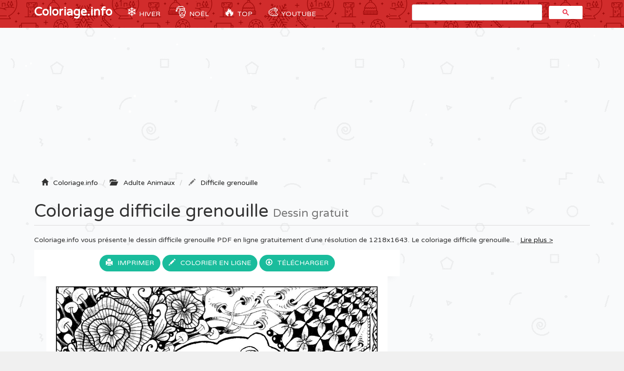

--- FILE ---
content_type: text/html; charset=UTF-8
request_url: https://coloriage.info/difficile-grenouille-coloriage-17900
body_size: 5600
content:
<!DOCTYPE html>
<html lang="fr">
    <head>
		<title>Coloriage Difficile Grenouille Dessin Adulte Animaux à imprimer</title>
		<meta charset="utf-8">
		<meta name="viewport" content="width=device-width, initial-scale=1">
		<meta name="description" content="✏️ Coloriage difficile grenouille à imprimer du livre de coloriage Adulte Animaux. Imprimez les dessins Difficile Grenouille à colorier gratuitement.">		
		<link rel="icon" type="type/png" href="/images/ico.png" />
		<link href="css/bootstrap.min.css" rel="stylesheet">
	    <link href="css/4-col-portfolio.css" rel="stylesheet">

	    <!-- HTML5 Shim and Respond.js IE8 support of HTML5 elements and media queries -->
	    <!-- WARNING: Respond.js doesn't work if you view the page via file:// -->
	    <!--[if lt IE 9]>
	        <script src="https://oss.maxcdn.com/libs/html5shiv/3.7.0/html5shiv.js"></script>
	        <script src="https://oss.maxcdn.com/libs/respond.js/1.4.2/respond.min.js"></script>
	    <![endif]-->
    	
		<!-- Google Tag Manager -->
		<script>(function(w,d,s,l,i){w[l]=w[l]||[];w[l].push({'gtm.start':
		new Date().getTime(),event:'gtm.js'});var f=d.getElementsByTagName(s)[0],
		j=d.createElement(s),dl=l!='dataLayer'?'&l='+l:'';j.async=true;j.src=
		'https://www.googletagmanager.com/gtm.js?id='+i+dl;f.parentNode.insertBefore(j,f);
		})(window,document,'script','dataLayer','GTM-MT4ZKJD');</script>
		<!-- End Google Tag Manager -->
		<script type="text/javascript" src="js/snowstorm.js"></script>
    </head>
	<body>

		<!-- Google Tag Manager (noscript) -->
		<noscript><iframe src="https://www.googletagmanager.com/ns.html?id=GTM-MT4ZKJD"
		height="0" width="0" style="display:none;visibility:hidden"></iframe></noscript>
		<!-- End Google Tag Manager (noscript) -->

		<!-- Navigation -->
	    <nav class="navbar navbar-inverse navbar-static-top" role="navigation">
	        <div class="container">
	            <!-- Brand and toggle get grouped for better mobile display -->
	            <div class="navbar-header">
	                <button type="button" class="navbar-toggle" data-toggle="collapse" data-target=".js-navbar-collapse">
	                    <span class="sr-only"></span>
	                    <span class="icon-bar"></span>
	                    <span class="icon-bar"></span>
	                    <span class="icon-bar"></span>
	                </button>
	                <a class="navbar-brand" href="/" title="Coloriage.info">Coloriage.info</a>
	            </div>

			<div class="collapse navbar-collapse js-navbar-collapse">
				<ul class="nav navbar-nav">
					<li class="dropdown mega-dropdown">
						<a href="/coloriagehiver" title="Coloriage Hiver" class="dropdown-toggle cool-link"><span class="emoji">❄️</span> Hiver</a>
					</li>
					<li class="dropdown mega-dropdown">	
						<a href="#" class="dropdown-toggle cool-link" data-toggle="dropdown"><span class="emoji">🎅</span> Noël</a>
						<ul class="dropdown-menu mega-dropdown-menu">
							<li>
								<ul class="container">
									<li><a href="/coloriagenoel" title="Dessin Noël">🎁 Noël</a> </li>
									<li><a href="/coloriageperenoel" title="Dessin Père Noël">🎅 Père Noël</a></li>
									<li><a href="/coloriagesapinnoel" title="Dessin Sapin Noël">🎄 Sapin de Noel</a></li>
									<li><a href="/coloriagenoeldisney" title="Dessin Noel Disney">🌟 Disney Noël</a></li>
									<li><a href="/coloriagenoeladulte" title="Dessin Noel Adulte">⛄ Noël Adulte</a></li>
									<li><a href="/coloriagemandaladenoel" title="Dessin Mandala de Noel">❄️ Mandala de Noël</a></li>
									<li><a href="/coloriageangedenoel" title="Dessin Ange Noël">👼 Ange de Noel</a></li>
									<li><a href="/coloriagebougiedenoel" title="Dessin Bougie Noël">🕯️ Bougie de Noel</a></li>
									<li><a href="/coloriagechaussettedenoel" title="Dessin Chaussette de Noël">🧦 Chaussette de Noel</a></li>
									<li><a href="/coloriagedindedenoel" title="Dessin Dinde Noël">🦃 Dinde de Noel</a></li>
									<li><a href="/coloriagelutindenoel" title="Dessin Lutin Noël">🧝‍♂ Lutin de Noel</a></li>
									<li><a href="/coloriagerennedenoel" title="Dessin Renne de Noël">🦌 Renne de Noel</a></li>
									<li><a href="/coloriagebonhommedeneige" title="Dessin Bonhomme de neige">⛄ Bonhomme de neige</a></li>
									<li><a href="/coloriagemagiquenoel" title="Dessin Magique Noel">🔢 Magique Noel</a></li>
									<li><a href="/coloriagehiver" title="Dessin Hiver">🥶 Hiver</a></li>
									<li><a href="/coloriagegrinch" title="Dessin Grinch">🟢 Le Grinch</a></li>
									<li><a href="/coloriageflocondeneige" title="Flocon de neige">❄️ Flocon de neige</a></li>
									<li><a href="/coloriagedecembre" title="Décembre">📅 Décembre</a></li>
								</ul>
							</li>
						</ul>		
					</li>
					<li class="dropdown mega-dropdown">	
						<a href="#" class="dropdown-toggle cool-link" data-toggle="dropdown"><span class="emoji">🔥</span> TOP</a>
						<ul class="dropdown-menu mega-dropdown-menu">
							<li>
								<ul class="container">
									<li><a href="/coloriagedisneywalt" title="Coloriage disney">Disney</a></li>
									<li><a href="/coloriagelareinedesneiges" title="Coloriage Reine des Neiges">Reine des neiges</a></li>
									<li><a href="/coloriageprincesse" title="Coloriage Princesse">Princesse</a></li>
									<li><a href="/coloriagelicorne" title="Coloriage Licorne">Licorne</a></li>
									<li><a href="/coloriageadulte" title="Coloriage Adulte">Adulte</a></li>
									<li><a href="/coloriagemandala" title="Coloriage Mandala">Mandala</a></li>
									<li><a href="/coloriagestarwars" title="Coloriage de Starwars">Star Wars</a></li>
									<li><a href="/coloriagepokemon" title="Coloriage de Pokémon">Pokemon</a></li>
									<li><a href="/coloriagepatpatrouille" title="Coloriage Pat Patrouille">Pat Patrouille</a></li>
									<li><a href="/coloriagemagique" title="Coloriage Magique">Magique</a></li>
									<li><a href="/coloriagespiderman" title="Coloriage Spiderman">Spiderman</a></li>
									<li><a href="/coloriageminions" title="Coloriage Minion">Minion</a></li>
									<li><a href="/coloriageanimaux" title="Coloriage Animaux">Animaux</a></li>
								</ul>
							</li>
						</ul>		
					</li>
					<li class="dropdown mega-dropdown">
						<a href="https://www.youtube.com/coloriageinfo1" title="Apprendre à dessiner et colorier" class="dropdown-toggle cool-link"><span class="emoji">🎨</span> YouTube</a>
					</li>
				</ul>
				<!-- google search -->
	        		<script async src="https://cse.google.com/cse.js?cx=partner-pub-3768167026182838:7083709107"></script>
					<div id="search" class="col-md-4 offset-md-4"><div class="gcse-search"></div></div>
				
			</div><!-- /.nav-collapse -->          
	  </nav>

	  <!-- Ads -->
		<div class="container">
			<div class="row">
					<script async src="//pagead2.googlesyndication.com/pagead/js/adsbygoogle.js"></script>
					<ins class="adsbygoogle"
						 style="display:block"
						 data-ad-client="ca-pub-1752920863941063"
						 data-ad-slot="3713906632"
						 data-ad-format="auto"></ins>
					<script>
					(adsbygoogle = window.adsbygoogle || []).push({});
					</script>
			</div>
		<script type="text/javascript">
		function ImagetoPrint(source) {
		    return "<html><head><script>function step1(){\n" +
		            "setTimeout('step2()', 10);}\n" +
		            "function step2(){window.print();window.close()}\n" +
		            "</scri" + "pt></head><body onload='step1()'>\n" +
		            "<img src='" + source + "' /></body></html>";
		}
		function PrintImage(source) {
		    Pagelink = "about:blank";
		    var pwa = window.open(Pagelink, "_new");
		    pwa.document.open();
		    pwa.document.write(ImagetoPrint(source));
		    pwa.document.close();
		}
		</script>

	<!-- Titre de la page -->
    <div class="row ad" >
        <div class="col-lg-12">
            <!-- Breadcrumbs -->
		    <ol class="breadcrumb" itemscope itemtype="http://schema.org/BreadcrumbList" class="fildarianne">
				<li itemprop="itemListElement" itemscope itemtype="http://schema.org/ListItem">
					<span class="glyphicon glyphicon-home"></span><a itemprop="item" title="Coloriage à imprimer" href="/"><span itemprop="name">Coloriage.info</span></a>
					<meta itemprop="position" content="1" />
				</li>
				<li itemprop="itemListElement" itemscope itemtype="http://schema.org/ListItem"><span class="glyphicon glyphicon-folder-open"></span>
					<a itemprop="item" href="/coloriageadulteanimaux" title="Dessin adulte animaux"><span itemprop="name">Adulte Animaux</span></a>
					<meta itemprop="position" content="2" />
				</li>
				<li class="breadcrumb-item active" itemprop="itemListElement" itemscope itemtype="http://schema.org/ListItem">
					<span class="glyphicon glyphicon-pencil"></span><a itemprop="item" title="Coloriage de Difficile Grenouille à imprimer" href="/difficile-grenouille-coloriage-17900"><span itemprop="name">Difficile grenouille</span></a>
					<meta itemprop="position" content="3" />
				</li>
			</ol>
            <h1 class="page-header titrePageCoverH1">Coloriage difficile grenouille <small>Dessin gratuit</small></h1>
            <!-- YouTube 
			<div class="alert alert-info clearfix" role="alert">
			  	<div>
				  	<a href="https://www.youtube.com/channel/UC-rwVgJm7GpauhRkNd_H5qA/?sub_confirmation=1" class="alert-link">
				  	<img src="/images/youtube-coloriageinfo.gif" class="pull-left">
				  	</a>
				</div>
			  	<div class="pull-left ml-3">
				  	<h4 class="alert-heading">Apprendre à dessiner ✏️</h4>
				  	<p>Nouveau! Explorez notre nouvelle chaîne YouTube 📺 pour apprendre à dessiner et colorier facilement étape par étape 🎨. <a href="https://www.youtube.com/channel/UC-rwVgJm7GpauhRkNd_H5qA/?sub_confirmation=1" class="alert-link"><br>Abonnez-vous dès maintenant</a>, c'est gratuit 😍 !</p>
			  	</div>
			</div> -->
            <!-- Description -->
            <p class="more hidden-xs hidden-sm">Coloriage.info vous présente le dessin difficile grenouille PDF en ligne gratuitement d'une résolution de 1218x1643. Le coloriage difficile grenouille a été ajouté le 2017-04-13 dans la catégorie <i><a href="/coloriageadulteanimaux" title="Coloriage adulte animaux à imprimer">Dessin adulte animaux</a></i> et imprimé <i>3836 fois</i> par des amateurs avec une taille numérique de fichier image de 537,86 KB en format Jpg. 			</p>
        </div>
    </div>

    <!-- Contenu de la page -->
    <div class="row">

    	<div class="col-md-8"  itemscope itemtype="http://schema.org/ImageGallery">
    		<figure itemprop="associatedMedia" itemscope itemtype="http://schema.org/ImageObject">
	    		<div class="backgroundColoriage">
	    			<div class="row text-center">					
	    				<span>
							<a id="autotrack-fiche-btn-Imprimer" class="btn" href="#" onclick="PrintImage('images/ccovers/1492111248difficile-grenouille.jpg'); return false;"><span class="glyphicon glyphicon-print"></span>Imprimer</a>
						</span>
						
							<button class="btn" id="autotrack-fiche-btn-ColorierEnLigne" type="button"  data-toggle="modal" data-target=".bd-example-modal-lg">
								<span class="glyphicon glyphicon-pencil"></span>Colorier en ligne
							</button>
							<div class="modal fade bd-example-modal-lg" tabindex="-1" role="dialog" aria-labelledby="myLargeModalLabel" aria-hidden="true">
							  <div class="modal-dialog modal-lg">
							    <div class="modal-content">
							    	<div class="embed-responsive embed-responsive-16by9">
							      		<iframe class="embed-responsive-item" frameborder="0" src="/jeux/index.html?url=/images/svg/1492111248difficile-grenouille.svg"></iframe>
							    	</div>
							    </div>
							  </div>
							</div>  
						<span id="autotrack-fiche-btn-Telecharger" class="hidden-xs hidden-sm">
							<a class="btn" href="images/ccovers/1492111248difficile-grenouille.jpg" download><span class="glyphicon glyphicon-download"></span>Télécharger</a>
						</span>	
					</div>
					
	    			<!-- Image --> 
	    			<img itemprop="contentUrl" class="col-xs-12 col-md-12 img-rounded transparent" src="images/ccovers/1492111248difficile-grenouille.jpg" alt="Coloriage Difficile Grenouille Dessin à Imprimer" title="Coloriage difficile grenouille à imprimer">
					
					<!-- AddThis --> 
					<div class="addthis_inline_share_toolbox"></div>
				</div>
	    		<div class="row">
	    			<div class="col-md-6 col-sm-6">
	    				<script async src="//pagead2.googlesyndication.com/pagead/js/adsbygoogle.js"></script>
						<!-- Coloriage.info - 336x280 page coloriage -->
						<ins class="adsbygoogle"
							 style="display:inline-block;width:336px;height:280px"
							 data-ad-client="ca-pub-1752920863941063"
							 data-ad-slot="2457499439"></ins>
						<script>
						(adsbygoogle = window.adsbygoogle || []).push({});
						</script>
	    			</div>
	    			<div class="col-md-6 col-sm-6">
	    				<div class="col-sm-12 icones"><span><span class="glyphicon glyphicon-stats"></span>Imprimé 3836 fois</span></div>
						<div class="col-sm-12 icones"><span><span class="glyphicon glyphicon-calendar"></span>2017-04-13</span></div>
						<div class="col-sm-12 icones"><span><span class="glyphicon glyphicon-folder-open"></span><a class="tagCoverLink" href="/coloriageadulteanimaux">Coloriage Adulte Animaux</a></span></div>
						<div class="col-sm-12 icones"><span><span class="glyphicon glyphicon-file"></span>Type de fichier : Jpg image</span></div>
						<div class="col-sm-12 icones"><span><span class="glyphicon glyphicon-fullscreen"></span>Résolution : 1218x1643</span></div>
						<div class="col-sm-12 icones"><span><span class="glyphicon glyphicon-info-sign"></span>Taille : 537,86 KB</span></div>	
	    			</div>
	    		</div>
	    		<!-- schema -->
	    		<meta itemprop="width" content="1218" >
       	 		<meta itemprop="height" content="1643">
       	 		<meta itemprop="uploadDate" content="2017-04-13">
       	 		<meta itemprop="fileFormat" content="Jpg">
       	 		<meta itemprop="contentSize" content="537,86 KB">
       	 		<meta itemprop="name" content="Coloriage Difficile Grenouille">
       	 		<meta itemprop="about" content="Adulte Animaux">
	    	</figure>
    	</div>
    	<div class="col-md-4 adsCover hidden-xs hidden-sm"> 
    		<!-- ADS 300x600-->
    		<script async src="//pagead2.googlesyndication.com/pagead/js/adsbygoogle.js"></script>
			<!-- coloriage.info 300x600 -->
			<ins class="adsbygoogle"
			     style="display:inline-block;width:300px;height:600px"
			     data-ad-client="ca-pub-1752920863941063"
			     data-ad-slot="5542175032"></ins>
			<script>
			(adsbygoogle = window.adsbygoogle || []).push({});
			</script>

			<!-- Top Catégorie -->
		    <div class="row">
		    	<ul style="list-style: none;padding: 0;">

			    	<li class="col-lg-3 col-md-1 col-sm-2 col-xs-3 topcategorieDIV"><a href="/coloriageanimaux" title="Coloriage Animaux"><img alt="Coloriage Animaux" class="topcategorie" src="/images/topcategorie/animaux.jpg"></a></li>
			    	<li class="col-lg-3 col-md-1 col-sm-2 col-xs-3 topcategorieDIV"><a href="/coloriagedisneywalt" title="Coloriage Disney"><img alt="Coloriage Disney" class="topcategorie" src="/images/topcategorie/disney.png"></a></li>
			      	<li class="col-lg-3 col-md-1 col-sm-2 col-xs-3 topcategorieDIV"><a href="/coloriagepatpatrouille" title="Coloriage Pat Patrouille"><img alt="Coloriage Pat Patrouille" class="topcategorie" src="/images/topcategorie/pat-patrouille.png"></a></li>
			      	<li class="col-lg-3 col-md-1 col-sm-2 col-xs-3 topcategorieDIV"><a href="/coloriageprincesse" title="Coloriage Princesse"><img alt="Coloriage Princesse" class="topcategorie" src="/images/topcategorie/princesse.jpg"></a></li>
			      	<li class="col-lg-3 col-md-1 col-sm-2 col-xs-3 topcategorieDIV"><a href="/coloriagelareinedesneiges" title="Coloriage Reine des neiges"><img alt="Coloriage Reine des neiges" class="topcategorie" src="/images/topcategorie/la-reine-des-neiges-elsa.jpg"></a></li>	
			      	<li class="col-lg-3 col-md-1 col-sm-2 col-xs-3 topcategorieDIV"><a href="/coloriagepokemon" title="Coloriage Pokemon"><img alt="Coloriage Pokemon" class="topcategorie" src="/images/topcategorie/pokemon.jpg"></a></li>
					<li class="col-lg-3 col-md-1 col-sm-2 col-xs-3 topcategorieDIV"><a href="/coloriagelicorne"><img alt="Coloriage Licorne" class="topcategorie" src="/images/topcategorie/licorne.jpg"></a></li>
			      	<li class="col-lg-3 col-md-1 col-sm-2 col-xs-3 topcategorieDIV"><a href="/coloriagespiderman" title="Coloriage Spiderman"><img alt="Coloriage Spiderman" class="topcategorie" src="/images/topcategorie/spiderman.png"></a></li>			      	
			      	<li class="col-lg-3 col-md-1 col-sm-2 col-xs-3 topcategorieDIV"><a href="/coloriagedinosaure" title="Coloriage Dinosaure"><img alt="Coloriage Dinosaure" class="topcategorie" src="/images/topcategorie/dinosaure.jpg"></a></li>
			      	<li class="col-lg-1 col-md-1 col-sm-2 col-xs-3 topcategorieDIV"><a href="https://www.youtube.com/coloriageinfo1/?sub_confirmation=1"><img alt="Apprendre à dessiner et colorier" class="topcategorieYouTube" src="/images/youtube-coloriageinfo.gif"></a></li> 
			    </ul>
		    </div>
    	</div>    
    </div>

	<!-- Page Heading Contenu 2-->
    <div class="row">
        <div class="col-lg-12">
            <h2 class="page-header titrePageCoverH1">✏️🌈 Plus de <a href="/coloriageadulteanimaux" title="Coloriage adulte animaux à imprimer">coloriages adulte animaux</a>
                <small>gratuits à imprimer</small>
            </h2>
        </div>
    </div>

	<!-- Contenu 2 -->
	<div class="row">
		<ul style="list-style: none;padding: 0;">
			<li class="col-md-2 col-xs-4 portfolio-item titres"><a href="adulte-animaux-plein-chats-coloriage-17970"><img class="img-responsive img-rounded" src="/images/minicovers/1492111338adulte-animaux-plein-chats.jpg" title="Coloriage adulte animaux plein chats" alt="Coloriage adulte animaux plein chats"/><span class="titresCategorie">adulte animaux plein chats</span></a></li><li class="col-md-2 col-xs-4 portfolio-item titres"><a href="adulte-animaux-poisson-coloriage-coloriage-17948"><img class="img-responsive img-rounded" src="/images/minicovers/1492111295adulte-animaux-poisson-coloriage.jpg" title="Coloriage adulte animaux poisson coloriage" alt="Coloriage adulte animaux poisson coloriage"/><span class="titresCategorie">adulte animaux poisson coloriage</span></a></li><li class="col-md-2 col-xs-4 portfolio-item titres"><a href="bebe-lapin-adulte-animaux-coloriage-20077"><img class="img-responsive img-rounded" src="/images/minicovers/1508909892bebe-lapin-adulte-animaux.jpg" title="Coloriage bebe lapin adulte animaux" alt="Coloriage bebe lapin adulte animaux"/><span class="titresCategorie">bebe lapin adulte animaux</span></a></li><li class="col-md-2 col-xs-4 portfolio-item titres"><a href="adulte-leen-margot-le-lezard-coloriage-17920"><img class="img-responsive img-rounded" src="/images/minicovers/1492111275adulte-leen-margot-le-lezard.png" title="Coloriage adulte leen margot le lezard" alt="Coloriage adulte leen margot le lezard"/><span class="titresCategorie">adulte leen margot le lezard</span></a></li><li class="col-md-2 col-xs-4 portfolio-item titres"><a href="difficile-jungle-animaux-coloriage-17884"><img class="img-responsive img-rounded" src="/images/minicovers/1492111244difficile-jungle-animaux.jpg" title="Coloriage difficile jungle animaux" alt="Coloriage difficile jungle animaux"/><span class="titresCategorie">difficile jungle animaux</span></a></li><li class="col-md-2 col-xs-4 portfolio-item titres"><a href="adulte-tete-lion-3-coloriage-17939"><img class="img-responsive img-rounded" src="/images/minicovers/1492111290adulte-tete-lion-3.jpg" title="Coloriage adulte tete lion 3" alt="Coloriage adulte tete lion 3"/><span class="titresCategorie">adulte tete lion 3</span></a></li><li class="col-md-2 col-xs-4 portfolio-item titres"><a href="giraffe-adulte-animal-zentangle-coloriage-23956"><img class="img-responsive img-rounded" src="/images/minicovers/1560196022giraffe-adulte-animal-zentangle.jpg" title="Coloriage giraffe adulte animal zentangle" alt="Coloriage giraffe adulte animal zentangle"/><span class="titresCategorie">giraffe adulte animal zentangle</span></a></li><li class="col-md-2 col-xs-4 portfolio-item titres"><a href="cat-gold-phase-klimt-par-cheri-from-the-crafty-sisters-coloriage-17969"><img class="img-responsive img-rounded" src="/images/minicovers/1492111338cat-gold-phase-klimt-par-cheri-from-the-crafty-sisters.jpg" title="Coloriage cat gold phase klimt par cheri from the crafty sisters" alt="Coloriage cat gold phase klimt par cheri from the crafty sisters"/><span class="titresCategorie">cat gold phase klimt par cheri from the crafty sisters</span></a></li><li class="col-md-2 col-xs-4 portfolio-item titres"><a href="tigre-animal-zoo-adulte-coloriage-19984"><img class="img-responsive img-rounded" src="/images/minicovers/1508085825tigre-animal-zoo-adulte.jpg" title="Coloriage tigre animal zoo adulte" alt="Coloriage tigre animal zoo adulte"/><span class="titresCategorie">tigre animal zoo adulte</span></a></li><li class="col-md-2 col-xs-4 portfolio-item titres"><a href="animal-lama-avec-zentangle-paisley-motifs-coloriage-24179"><img class="img-responsive img-rounded" src="/images/minicovers/1563826856animal-lama-avec-zentangle-paisley-motifs.jpg" title="Coloriage animal lama avec zentangle paisley motifs" alt="Coloriage animal lama avec zentangle paisley motifs"/><span class="titresCategorie">animal lama avec zentangle paisley motifs</span></a></li>		</ul>
	</div>

<!-- AddThis --> 
<script type="text/javascript" src="//s7.addthis.com/js/300/addthis_widget.js#pubid=ra-51a8214b2227e93e"></script> 



					<!-- /.row -->

	        <div class="row">
				<div class="col-md-12">
					<script async src="//pagead2.googlesyndication.com/pagead/js/adsbygoogle.js"></script>
					<!-- Coloriage.info - Footer -->
					<ins class="adsbygoogle"
						 style="display:block"
						 data-ad-client="ca-pub-1752920863941063"
						 data-ad-slot="4073833433"
						 data-ad-format="auto"></ins>
					<script>
					(adsbygoogle = window.adsbygoogle || []).push({});
					</script>
				</div>
			</div>


		<!-- Footer -->
		<footer database="No">
		    <div class="row">
                <div class="row">
	                <div class="col-lg-8">
	                    <p>Copyright 2003 - 2025 © <a href="/" title="Coloriage à imprimer">Coloriage à imprimer</a> sur Coloriage.info - <a href="&#109;&#97;&#105;&#108;&#116;&#111;&#58;&#99;&#111;&#110;&#116;&#97;&#99;&#116;&#64;&#99;&#111;&#108;&#111;&#114;&#105;&#97;&#103;&#101;&#46;&#105;&#110;&#102;&#111;&#63;&#98;&#111;&#100;&#121;&#61;&#87;&#101;&#98;&#115;&#105;&#116;&#101;&#58;&#67;&#111;&#108;&#111;&#114;&#105;&#97;&#103;&#101;&#46;&#105;&#110;&#102;&#111;"><span class="glyphicon glyphicon-question-sign"></span>Nous contacter</a></p>
	                </div>
	                <div class="col-lg-4">
	                    <p class="FooterQuestionCommentaires"><a href="https://www.youtube.com/coloriageinfo1" title="Apprendre à dessiner et colorier"><img src="images/youtube.png"></a></p>
	                </div>
            	</div> 
            </div> 
            <!-- /.row -->
		</footer>

		<!-- jQuery -->
    	<script src="js/jquery.js"></script>

    	<!-- Menu
    	<script src="js/menu.js"></script> -->

	    <!-- Bootstrap Core JavaScript -->
	    <script src="js/bootstrap.min.js"></script>

		<!-- ReadMore -->
	   	<script src="js/index.js"></script>
	   	<script src='https://cdnjs.cloudflare.com/ajax/libs/jquery/2.1.3/jquery.min.js'></script>

	</body>

</html>

--- FILE ---
content_type: text/html; charset=utf-8
request_url: https://www.google.com/recaptcha/api2/aframe
body_size: 116
content:
<!DOCTYPE HTML><html><head><meta http-equiv="content-type" content="text/html; charset=UTF-8"></head><body><script nonce="NI7eLTzkbkVQ89QWHtj8Fg">/** Anti-fraud and anti-abuse applications only. See google.com/recaptcha */ try{var clients={'sodar':'https://pagead2.googlesyndication.com/pagead/sodar?'};window.addEventListener("message",function(a){try{if(a.source===window.parent){var b=JSON.parse(a.data);var c=clients[b['id']];if(c){var d=document.createElement('img');d.src=c+b['params']+'&rc='+(localStorage.getItem("rc::a")?sessionStorage.getItem("rc::b"):"");window.document.body.appendChild(d);sessionStorage.setItem("rc::e",parseInt(sessionStorage.getItem("rc::e")||0)+1);localStorage.setItem("rc::h",'1764992890680');}}}catch(b){}});window.parent.postMessage("_grecaptcha_ready", "*");}catch(b){}</script></body></html>

--- FILE ---
content_type: image/svg+xml
request_url: https://coloriage.info/images/svg/1492111248difficile-grenouille.svg
body_size: 274505
content:
<?xml version="1.0" standalone="no"?>
<!DOCTYPE svg PUBLIC "-//W3C//DTD SVG 20010904//EN"
 "http://www.w3.org/TR/2001/REC-SVG-20010904/DTD/svg10.dtd">
<svg version="1.0" xmlns="http://www.w3.org/2000/svg"
 width="1218.000000pt" height="1643.000000pt" viewBox="0 0 1218.000000 1643.000000"
 preserveAspectRatio="xMidYMid meet">

<g transform="translate(0.000000,1643.000000) scale(0.100000,-0.100000)"
fill="#000000" stroke="none">
<path d="M345 15888 c-3 -7 -4 -3464 -3 -7683 l3 -7670 5740 0 5740 0 0 7680
0 7680 -5738 3 c-4585 2 -5739 0 -5742 -10z m10894 -49 c-8 -5 -21 -7 -29 -5
-8 2 -33 8 -55 12 -39 8 -39 8 25 14 63 5 87 -3 59 -21z m-10835 -1 c-14 -48
-23 -54 -24 -15 0 27 4 37 16 37 11 0 14 -6 8 -22z m577 5 c1 -16 -1 -48 -5
-94 -1 -8 -14 -31 -28 -50 -31 -42 -48 -90 -48 -140 0 -30 -3 -37 -15 -33 -8
4 -12 10 -10 15 3 5 -1 22 -10 39 -18 34 -13 50 16 50 10 0 19 4 19 9 0 14
-61 70 -118 108 -28 19 -54 38 -57 42 -2 4 12 15 31 24 50 24 33 40 -19 17
-63 -28 -114 -82 -120 -127 -2 -21 1 -47 6 -58 l11 -20 3 20 c8 48 14 65 21
65 5 0 39 -30 77 -67 l68 -67 -34 -28 c-36 -30 -91 -50 -115 -41 -7 3 -23 20
-34 39 -27 43 -74 82 -126 104 -37 16 -41 22 -54 74 -10 45 -11 64 -1 96 l12
40 264 0 c245 0 265 -1 266 -17z m889 -2 c5 -11 10 -43 10 -71 0 -53 -20 -94
-65 -132 -28 -24 -104 -60 -114 -53 -14 8 -43 128 -39 160 3 33 19 35 71 10
25 -12 28 -12 25 2 -4 22 -123 63 -187 64 -43 1 -58 -3 -75 -21 l-21 -22 37 6
36 7 -5 -60 c-4 -40 -1 -74 10 -105 13 -38 13 -46 2 -46 -29 0 -65 20 -65 37
0 21 -52 114 -73 132 -14 11 -14 17 -2 52 8 22 17 44 20 50 4 5 95 9 215 9
197 0 210 -1 220 -19z m232 7 c-15 -15 -16 -48 -2 -48 6 0 13 7 16 15 4 8 9
15 13 15 12 0 72 -90 66 -99 -9 -16 -112 -23 -137 -10 -49 25 -98 90 -98 130
0 5 35 9 77 9 60 0 74 -3 65 -12z m168 -35 c34 -53 42 -95 14 -72 -9 7 -26 18
-38 24 -11 6 -25 20 -30 31 -5 12 -22 26 -38 32 -43 16 -34 32 17 32 43 0 47
-2 75 -47z m136 16 c-17 -86 -62 -116 -86 -58 -8 17 -24 45 -38 60 l-24 29 77
0 78 0 -7 -31z m446 -27 c10 -29 21 -98 24 -155 l6 -102 -31 54 c-55 97 -145
211 -157 199 -4 -4 8 -24 27 -45 51 -57 118 -165 125 -202 4 -18 13 -35 20
-37 40 -12 48 -17 37 -21 -16 -6 -100 38 -206 108 -50 33 -93 59 -96 59 -15 0
-71 67 -84 100 -10 25 -12 45 -5 68 l9 33 157 -3 157 -3 17 -53z m80 38 c34 0
34 -5 5 -68 l-23 -50 -13 56 c-7 32 -15 64 -18 72 -4 12 -3 13 8 3 7 -7 26
-13 41 -13z m793 -17 c23 -34 24 -43 18 -108 -5 -57 -12 -80 -40 -122 -44 -66
-87 -88 -173 -88 -129 1 -220 86 -220 206 0 41 60 89 111 89 48 0 63 -23 30
-46 -25 -18 -27 -39 -5 -48 46 -17 73 8 74 67 0 35 -3 39 -43 57 -60 27 -133
7 -180 -50 -36 -43 -39 -59 -23 -131 14 -56 22 -71 71 -118 30 -29 55 -57 55
-61 0 -4 36 -34 79 -65 101 -73 153 -142 175 -232 9 -37 14 -86 12 -108 -2
-22 -4 -53 -5 -68 -1 -17 -5 -26 -12 -22 -6 4 -8 22 -4 45 5 28 3 39 -8 43 -8
3 -16 17 -19 30 -4 18 -1 24 9 20 7 -3 13 1 13 8 -1 19 -21 44 -43 52 -9 4
-20 15 -23 24 -24 77 -83 158 -98 135 -3 -5 1 -15 9 -22 8 -7 22 -26 31 -44
13 -25 84 -187 84 -192 0 -6 -43 5 -52 14 -9 9 -7 13 5 18 9 3 17 11 17 16 0
6 -7 8 -15 4 -8 -3 -15 -1 -15 5 0 6 -4 8 -9 5 -5 -3 -21 13 -37 37 -15 23
-82 96 -150 162 -119 117 -216 233 -229 274 -7 24 -25 28 -25 7 0 -24 120
-176 222 -281 131 -135 216 -245 189 -245 -5 0 -11 7 -15 15 -3 8 -15 15 -26
15 -11 0 -20 5 -20 10 0 6 -9 10 -19 10 -35 0 -51 12 -51 37 0 19 -4 24 -16
19 -11 -4 -36 14 -80 61 -35 36 -64 70 -64 75 0 4 -7 8 -15 8 -8 0 -15 -3 -15
-6 0 -7 118 -144 140 -161 10 -8 11 -12 3 -13 -12 0 -120 96 -237 212 -37 37
-72 68 -76 68 -5 0 -23 30 -41 66 -33 66 -33 66 -21 144 10 70 44 159 74 198
8 9 89 12 344 12 l333 0 26 -37z m185 34 c0 -2 -16 -35 -35 -74 -19 -39 -35
-76 -35 -82 0 -27 -18 -7 -24 27 -17 105 -7 132 50 132 24 0 44 -1 44 -3z
m102 -13 c-5 -9 -24 -34 -43 -56 -111 -132 -137 -137 -71 -14 22 41 38 77 34
80 -3 3 16 6 42 6 40 0 46 -2 38 -16z m98 6 c-20 -13 -40 -13 -40 0 0 6 12 10
28 10 21 0 24 -2 12 -10z m450 0 c0 -5 -15 -11 -32 -12 -80 -5 -128 -2 -128 7
0 6 -4 4 -8 -3 -9 -13 -42 -6 -42 9 0 5 47 9 105 9 63 0 105 -4 105 -10z m278
3 c-36 -75 -44 -83 -88 -97 -145 -47 -214 -44 -270 12 -33 33 -34 35 -15 43
37 14 102 10 109 -7 10 -26 28 -4 22 27 l-5 29 125 0 c69 0 124 -3 122 -7z
m440 0 c-10 -2 -26 -2 -35 0 -10 3 -2 5 17 5 19 0 27 -2 18 -5z m190 -5 c7 -7
12 -17 12 -23 0 -21 -219 -93 -241 -80 -3 2 -40 5 -81 6 -83 2 -116 12 -74 23
16 4 26 13 26 24 0 10 -3 13 -8 7 -8 -12 -62 -14 -62 -2 0 4 6 7 13 7 7 0 3 8
-8 16 -19 15 -17 16 25 10 75 -11 227 -6 267 9 48 17 115 19 131 3z m257 -17
c9 -43 -4 -100 -34 -149 -23 -38 -34 -45 -94 -64 -115 -35 -215 -11 -264 64
-14 21 -24 40 -22 42 2 3 27 13 54 24 28 11 67 28 88 36 l37 16 12 -27 c11
-27 12 -27 15 -5 3 12 -3 36 -11 54 -9 17 -16 33 -16 35 0 1 51 3 114 3 l114
0 7 -29z m94 25 c-2 -2 -18 -11 -35 -19 -30 -16 -32 -15 -37 3 -4 18 0 20 36
20 22 0 38 -2 36 -4z m371 -25 c190 -59 216 -64 295 -59 41 3 75 4 75 2 0 -1
3 -9 6 -18 4 -11 1 -16 -10 -16 -9 0 -16 -4 -16 -10 0 -9 -31 -16 -109 -24
-45 -4 -171 18 -206 36 -11 6 -56 21 -100 33 -102 28 -168 24 -248 -16 -65
-32 -82 -35 -93 -17 -5 7 -2 9 9 5 8 -3 21 1 27 8 7 8 16 12 21 10 4 -3 17 3
27 13 11 11 25 21 33 24 18 6 4 37 -23 48 -16 6 14 9 97 9 106 1 132 -3 215
-28z m184 2 c-4 -16 -8 -30 -10 -32 -3 -4 -132 34 -169 49 -13 6 17 9 83 9
l102 1 -6 -27z m246 18 c0 -4 -11 -6 -25 -3 -16 3 -25 0 -25 -9 0 -10 -3 -10
-12 -1 -17 17 -90 15 -116 -4 -13 -9 -27 -24 -30 -35 -5 -12 -11 -16 -21 -10
-12 8 -12 14 -1 40 l12 31 109 0 c60 0 109 -4 109 -9z m240 5 c0 -2 3 -12 6
-21 5 -11 2 -16 -7 -14 -8 1 -22 -1 -31 -5 -18 -8 -58 9 -58 24 0 6 -8 10 -17
10 -14 0 -13 -3 5 -20 28 -27 28 -31 -3 -26 -16 3 -23 1 -19 -6 4 -6 1 -8 -7
-4 -8 3 -21 9 -29 12 -8 3 -23 16 -33 30 l-18 24 106 0 c58 0 105 -2 105 -4z
m125 -16 c3 -11 3 -24 0 -30 -10 -16 11 -12 25 5 7 8 10 22 6 30 -5 13 37 15
356 15 322 0 359 -2 348 -15 -20 -24 -4 -29 19 -6 21 21 28 21 504 21 478 0
483 0 506 -21 17 -16 21 -28 16 -46 -4 -18 -2 -24 7 -21 21 7 22 60 2 75 -15
11 -9 13 47 13 64 0 89 -10 89 -37 0 -7 -7 -13 -15 -13 -8 0 -15 -4 -15 -10 0
-16 26 -12 41 6 10 12 10 20 0 35 -11 19 -9 20 46 17 50 -3 59 -6 71 -28 l13
-25 -4 28 -4 27 326 -2 c223 -1 296 -3 231 -8 -52 -4 -108 -12 -123 -19 -16
-6 -43 -11 -60 -12 -18 0 -40 -3 -49 -7 -14 -6 71 -6 177 -2 20 1 20 2 0 9
-13 5 9 10 63 15 94 7 111 3 86 -25 -19 -21 -73 -25 -105 -9 -16 9 -19 7 -19
-10 0 -14 -7 -20 -24 -20 -38 0 -163 -46 -223 -82 -80 -48 -153 -115 -241
-220 -48 -58 -89 -97 -107 -103 -17 -5 -37 -17 -45 -27 -19 -20 -120 -57 -140
-50 -8 3 -20 12 -27 21 -9 13 -1 21 55 52 72 40 88 55 212 198 98 113 153 158
243 202 67 32 87 46 45 33 -82 -25 -199 -100 -247 -158 -9 -11 -41 -47 -71
-82 -30 -34 -72 -81 -92 -104 l-37 -42 -27 21 c-41 32 -98 28 -135 -8 -32 -33
-36 -53 -15 -93 14 -26 13 -28 -3 -28 -37 0 -53 43 -36 100 l8 25 -22 -21
c-13 -12 -23 -36 -25 -59 -4 -39 10 -85 25 -85 9 0 58 -47 54 -52 -2 -2 11 -3
28 -4 18 0 60 -4 95 -9 43 -5 62 -5 62 3 0 6 -22 14 -50 18 -27 4 -50 11 -50
16 0 6 14 7 38 3 78 -16 123 4 142 61 11 32 35 59 231 261 132 136 261 195
467 212 174 16 351 53 388 83 7 5 71 7 143 6 l132 -3 -108 -71 c-145 -96 -140
-94 -235 -93 -100 0 -124 -7 -235 -66 -48 -25 -107 -49 -131 -52 -33 -4 -46
-11 -52 -28 -5 -12 -39 -48 -77 -80 -37 -32 -72 -64 -76 -71 -4 -8 -14 -14
-21 -14 -7 0 -35 -22 -63 -49 -59 -57 -97 -79 -146 -85 -50 -6 -90 -30 -240
-143 -36 -27 -62 -41 -72 -37 -11 5 -25 -4 -44 -26 l-27 -33 -214 -1 c-147 -1
-237 3 -285 13 -93 18 -217 84 -249 131 -13 19 -49 64 -80 99 -66 76 -74 115
-30 150 23 18 41 21 122 21 58 0 119 6 154 16 46 13 64 14 84 5 39 -17 82 -13
105 10 28 28 22 82 -15 135 -14 21 -26 41 -26 44 0 8 38 5 73 -4 28 -8 37 -25
15 -27 -7 -1 -2 -4 11 -8 30 -8 45 -49 36 -97 -4 -26 -15 -41 -42 -57 -39 -23
-33 -34 10 -18 53 20 67 76 44 167 -3 12 -2 38 3 58 4 21 4 36 -1 36 -5 0 -9
-9 -9 -20 0 -25 -10 -25 -41 -2 -13 10 -32 21 -41 25 -10 3 -18 11 -18 16 0
10 26 5 45 -10 10 -7 38 15 29 23 -2 3 3 5 11 5 8 0 12 -4 9 -9 -3 -4 0 -8 5
-8 6 0 11 8 11 18 0 12 8 8 30 -18 17 -19 28 -43 26 -52 -5 -22 10 -24 18 -2
7 19 -22 84 -41 91 -7 3 -13 13 -13 23 0 17 -19 30 -43 30 -7 0 -6 -5 3 -11
11 -8 9 -8 -10 -3 -54 17 -100 4 -100 -26 0 -12 -4 -19 -9 -15 -5 3 -12 1 -15
-3 -3 -5 -27 -7 -54 -4 -77 7 -162 -45 -162 -100 0 -17 4 -27 10 -23 6 4 8 10
5 15 -17 28 57 90 107 90 33 0 83 -18 74 -27 -3 -4 -34 -10 -68 -14 -73 -9
-91 -25 -77 -72 6 -21 5 -33 -3 -38 -6 -4 -54 -5 -107 -2 -115 7 -191 -7 -244
-44 -42 -29 -87 -106 -87 -149 0 -42 31 -95 85 -148 27 -26 49 -52 48 -57 -2
-5 9 -11 25 -15 126 -28 224 -70 301 -127 115 -85 156 -134 99 -119 -14 3 -19
2 -14 -6 4 -7 2 -12 -4 -12 -6 0 -10 8 -8 18 2 10 -3 17 -12 17 -8 0 -24 8
-34 18 -11 9 -25 17 -32 17 -7 0 -21 2 -31 5 -10 3 -7 0 7 -7 30 -15 54 -37
48 -44 -5 -5 -120 59 -149 83 -33 28 -160 71 -242 83 -85 12 -88 11 -194 -20
-59 -18 -148 -46 -198 -64 -49 -17 -94 -32 -100 -32 -5 0 -23 -6 -40 -13 -57
-25 -358 -86 -375 -76 -3 2 -23 0 -43 -5 -21 -4 -39 -4 -43 1 -3 5 0 9 6 9 20
0 4 25 -16 26 -10 1 -25 2 -31 3 -7 1 -13 5 -13 10 0 4 30 9 68 9 37 1 76 3
87 6 46 11 265 90 325 118 76 35 195 72 300 93 89 18 113 25 107 31 -7 8 -195
-32 -281 -60 -44 -14 -83 -23 -88 -20 -4 3 -8 2 -8 -3 0 -15 -153 -78 -305
-126 -64 -21 -98 -25 -168 -24 -73 2 -85 0 -71 -10 18 -13 9 -18 -23 -14 -7 1
-13 -7 -13 -19 0 -22 -25 -28 -33 -7 -6 17 10 57 24 57 8 0 9 4 0 13 -12 15 5
93 34 163 8 20 15 39 15 43 -1 15 -31 -49 -46 -99 -9 -30 -20 -66 -25 -80 -10
-29 -26 -130 -33 -212 -3 -32 -11 -79 -17 -105 -15 -64 -92 -220 -129 -260
-38 -42 -50 -43 -16 -2 14 17 24 35 20 40 -3 5 5 18 18 29 13 11 20 19 15 20
-4 0 -21 -12 -37 -27 -35 -31 -70 -42 -48 -15 10 12 10 14 1 8 -18 -10 -17 19
1 37 20 19 127 225 137 262 4 17 20 71 34 120 14 50 35 131 46 180 29 131 56
208 90 255 51 71 176 110 256 79 33 -12 23 -21 -52 -44 -76 -24 -136 -66 -174
-120 l-34 -50 44 47 c47 50 113 98 135 98 8 0 14 -9 14 -19 0 -37 33 -64 81
-65 24 -1 47 -5 50 -9 3 -4 18 -3 33 3 30 11 56 62 56 109 0 18 7 35 18 41 12
8 13 13 5 16 -18 8 -16 21 3 21 14 0 15 -10 12 -59 -2 -32 -1 -58 3 -58 11 0
19 28 19 64 0 18 5 37 12 44 8 8 8 12 1 12 -5 0 -9 11 -8 25 2 14 -2 25 -8 25
-5 0 -8 2 -5 5 7 7 59 -21 69 -37 5 -7 9 -26 9 -43 0 -23 3 -26 10 -14 11 19
-3 87 -23 106 -18 18 -182 30 -172 13 4 -6 10 -8 15 -5 11 7 50 -12 50 -24 0
-22 -59 7 -96 46 -33 36 -47 43 -77 43 -26 0 -37 -4 -37 -15 0 -11 7 -13 28
-9 35 7 82 -28 82 -61 0 -15 9 -29 22 -36 13 -7 18 -14 11 -16 -16 -6 -5 -33
13 -33 8 0 14 -9 14 -20 0 -13 -5 -18 -15 -14 -8 4 -12 10 -9 15 3 5 -2 6 -10
3 -17 -6 -41 40 -30 57 3 5 -3 12 -13 16 -10 4 -30 19 -45 35 -15 16 -37 28
-51 28 -29 0 -67 -41 -67 -72 0 -13 -18 -27 -62 -47 -49 -22 -69 -38 -91 -72
-27 -43 -87 -212 -87 -246 0 -41 -54 -213 -67 -213 -10 0 -12 10 -7 43 4 23
11 47 15 53 11 14 1 24 -25 24 -27 0 -121 36 -163 62 -38 23 -41 36 -13 71 26
32 25 52 -1 89 -20 27 -26 30 -61 24 -22 -4 -52 -13 -68 -21 -15 -8 -31 -10
-36 -5 -5 4 -18 10 -29 12 -15 3 -9 9 27 26 96 47 157 42 187 -16 11 -20 20
-30 21 -20 0 34 -20 69 -47 79 -38 15 -143 -4 -206 -37 -26 -13 -52 -22 -57
-19 -4 3 -20 1 -35 -5 -35 -13 -62 4 -43 27 20 24 71 46 128 54 54 8 54 8 -16
5 -45 -2 -79 -9 -97 -20 -14 -10 -32 -14 -38 -10 -21 13 -92 5 -111 -13 -21
-19 -22 -74 -1 -80 7 -3 9 3 6 15 -8 32 14 61 52 68 53 10 58 2 24 -36 -17
-19 -27 -36 -21 -38 6 -2 14 -19 18 -38 8 -45 30 -38 26 8 -2 20 1 39 7 42 13
8 20 -5 23 -43 1 -17 5 -31 9 -31 4 0 3 -14 -2 -32 -7 -24 -5 -40 9 -67 22
-45 46 -55 30 -14 -6 17 -8 45 -4 67 6 29 14 40 38 50 18 8 26 16 20 20 -16 9
23 46 47 46 11 0 22 -3 24 -8 8 -11 -27 -49 -41 -44 -6 2 -12 -3 -12 -11 0 -8
-11 -25 -23 -38 -13 -13 -27 -35 -30 -48 -14 -54 56 -116 102 -92 17 9 32 6
81 -19 79 -40 101 -38 26 2 -39 22 -67 45 -83 73 -14 22 -35 51 -47 63 l-21
24 40 34 c44 37 58 42 49 19 -12 -31 141 -142 241 -175 35 -11 44 -38 12 -32
-8 1 -18 -2 -22 -8 -9 -15 -28 -12 -22 4 4 11 -1 13 -21 10 -37 -7 -39 -12 -8
-24 15 -5 37 -19 49 -31 20 -20 20 -21 2 -14 -11 4 -33 10 -50 12 -25 3 -22
-1 20 -21 29 -15 68 -25 93 -26 23 0 42 -3 42 -6 0 -12 -31 -110 -38 -122 -7
-10 -25 -6 -83 17 -150 59 -195 66 -419 64 -208 -1 -262 -9 -355 -47 -21 -9
-47 -24 -56 -32 -16 -15 -19 -13 -38 25 -31 60 -27 102 19 193 40 81 51 147
32 186 -5 9 -6 98 -2 198 10 235 17 260 108 335 82 69 131 96 205 111 63 13
96 8 250 -44 49 -16 117 -32 153 -35 35 -3 64 -9 64 -14 0 -18 69 -79 89 -79
12 0 34 9 49 19 15 11 45 22 67 25 22 3 34 2 28 0 -7 -3 -13 -13 -13 -22 -1
-22 -18 -44 -52 -66 -23 -15 -33 -16 -59 -7 -43 15 -49 13 -19 -4 57 -32 111
-10 155 64 17 27 38 54 49 58 17 8 17 10 2 22 -11 10 -16 10 -16 2 0 -7 -5 -9
-11 -5 -8 4 -7 9 2 15 10 6 11 11 3 17 -6 4 -14 23 -17 42 -6 31 -5 33 7 17 7
-10 20 -15 29 -11 8 3 18 -1 23 -8 4 -7 4 -10 -1 -6 -4 4 -14 1 -22 -7 -12
-12 -11 -17 7 -35 20 -20 23 -20 46 -5 23 15 36 33 14 20 -7 -4 -8 3 -4 21 4
16 7 34 7 40 0 16 30 11 35 -6 3 -9 -1 -11 -12 -7 -11 5 -16 1 -16 -14 0 -16
3 -18 18 -10 13 7 22 7 30 -1 14 -14 32 -2 32 22 0 10 5 22 10 25 18 11 11 42
-12 53 -20 9 -16 11 29 11 43 1 53 -2 58 -19z m2862 14 c-3 -3 -12 -4 -19 -1
-8 3 -5 6 6 6 11 1 17 -2 13 -5z m103 -5 c0 -11 -27 -12 -34 -1 -2 4 4 9 15 9
10 1 19 -2 19 -8z m574 0 c-5 -9 2 -10 22 -5 106 24 117 19 57 -26 -44 -34
-57 -34 -150 -7 -99 30 -98 49 3 49 54 0 73 -3 68 -11z m179 4 c-7 -2 -21 -2
-30 0 -10 3 -4 5 12 5 17 0 24 -2 18 -5z m90 -10 c18 -17 19 -17 28 0 8 14 25
17 90 17 l80 0 -18 -24 c-23 -32 -62 -41 -122 -26 -47 11 -118 50 -92 50 8 0
23 -8 34 -17z m722 8 c-11 -4 -47 -4 -80 -1 l-60 7 80 1 c47 0 72 -2 60 -7z
m275 -21 c0 -39 -54 -114 -97 -135 -38 -19 -43 -19 -43 0 0 8 12 21 28 30 l27
16 -27 -4 c-18 -3 -28 0 -28 8 0 20 33 43 83 56 26 7 47 17 47 21 0 10 -1 10
-36 -1 -16 -5 -41 -12 -56 -15 -23 -5 -26 -3 -21 17 4 18 3 19 -6 7 -6 -8 -11
-22 -11 -31 0 -9 -9 -24 -20 -34 -20 -18 -21 -18 -27 3 -7 29 -23 28 -23 -2 0
-29 -15 -42 -61 -50 -19 -3 -44 -13 -55 -22 -19 -15 -19 -15 1 -11 11 3 35 10
53 15 42 14 44 -8 3 -37 -35 -25 -75 -26 -119 -3 -30 17 -31 19 -17 39 17 24
80 45 123 42 57 -4 61 -1 55 35 -4 24 0 41 13 59 18 24 25 25 117 26 l97 1 0
-30z m-6904 -7 c-7 -7 -26 7 -26 19 0 6 6 6 15 -2 9 -7 13 -15 11 -17z m6468
11 c19 -18 20 -58 5 -103 -13 -37 -22 -39 -54 -6 -31 30 -35 98 -7 114 24 15
38 13 56 -5z m-5474 -1 c-1 -16 -28 -43 -44 -43 -9 0 -16 -5 -16 -10 0 -7 -6
-7 -19 0 -14 7 -20 7 -23 -2 -2 -6 -9 -8 -16 -4 -16 10 -4 34 27 51 27 15 91
20 91 8z m751 -12 c-6 -4 -7 -12 -1 -21 6 -8 10 -18 10 -22 0 -11 -53 11 -62
25 -11 18 10 35 38 29 14 -2 21 -8 15 -11z m3274 9 c3 -5 -1 -10 -9 -10 -9 0
-16 5 -16 10 0 6 4 10 9 10 6 0 13 -4 16 -10z m-4890 -10 c3 -5 1 -10 -4 -10
-6 0 -11 5 -11 10 0 6 2 10 4 10 3 0 8 -4 11 -10z m4835 0 c12 -8 11 -10 -7
-10 -12 0 -29 -3 -39 -7 -16 -6 -17 -5 -4 10 17 19 29 21 50 7z m487 -96 c-5
-45 -44 -107 -63 -100 -7 3 -14 0 -16 -6 -3 -8 -9 -8 -24 0 -18 10 -18 11 6
20 16 6 27 6 31 0 4 -6 9 -5 14 2 5 8 1 16 -8 21 -9 6 -13 17 -10 29 8 28 -18
26 -45 -5 -12 -14 -28 -22 -36 -19 -9 3 -13 -1 -13 -11 1 -10 -8 -21 -20 -26
-21 -7 -23 -5 -23 21 0 35 43 79 135 139 l60 39 8 -32 c5 -17 7 -49 4 -72z
m315 60 c-6 -22 -13 -47 -17 -56 -11 -27 14 -22 26 5 7 15 20 23 40 24 27 2
29 0 23 -20 -3 -12 -9 -27 -13 -34 -10 -19 -122 -94 -131 -88 -16 10 -22 74
-11 107 10 27 80 110 89 103 1 -1 -1 -20 -6 -41z m462 24 c14 -55 -9 -109 -54
-121 -21 -5 -19 4 8 36 26 30 1 19 -39 -18 -43 -38 -59 -44 -59 -19 0 8 5 12
11 9 6 -4 5 2 -2 13 -16 26 -4 41 66 87 61 41 61 41 69 13z m-9774 -26 c97
-71 154 -185 131 -261 -10 -35 -74 -111 -93 -111 -9 0 -158 150 -158 159 0 12
57 41 80 41 11 0 18 5 15 10 -11 18 -51 11 -89 -15 -20 -14 -40 -25 -44 -25
-11 0 -47 -61 -65 -110 -22 -60 -25 -92 -9 -97 6 -3 12 4 13 14 0 10 8 35 18
57 l17 39 33 -39 c18 -22 46 -54 62 -72 42 -48 38 -67 -18 -87 -27 -9 -58 -21
-71 -26 -20 -8 -32 -2 -80 37 -31 26 -69 51 -83 56 -42 15 -74 95 -73 184 0
101 35 164 125 230 63 46 89 54 174 51 62 -2 76 -6 115 -35z m3017 32 c-3 -3
-12 -4 -19 -1 -8 3 -5 6 6 6 11 1 17 -2 13 -5z m5397 -3 c3 -5 -1 -12 -10 -15
-22 -9 -24 -8 -24 9 0 16 25 21 34 6z m956 -1 c0 -5 -4 -10 -10 -10 -5 0 -10
5 -10 10 0 6 5 10 10 10 6 0 10 -4 10 -10z m-5760 -10 c0 -5 -4 -10 -9 -10 -6
0 -13 5 -16 10 -3 6 1 10 9 10 9 0 16 -4 16 -10z m1927 -12 c-3 -8 -6 -5 -6 6
-1 11 2 17 5 13 3 -3 4 -12 1 -19z m-5243 0 c10 -31 14 -158 6 -153 -6 3 -7
-1 -4 -9 3 -9 13 -16 21 -16 11 0 13 -7 9 -24 -4 -15 0 -28 9 -36 8 -7 15 -22
15 -33 0 -11 -3 -17 -7 -13 -5 4 -6 9 -3 11 9 5 -32 45 -47 45 -7 0 -12 4 -10
9 1 5 -7 17 -18 25 -14 11 -16 15 -6 16 11 0 8 6 -7 20 -18 17 -22 32 -22 80
0 32 3 65 6 74 7 19 53 22 58 4z m3391 2 c-3 -5 -10 -10 -16 -10 -5 0 -9 5 -9
10 0 6 7 10 16 10 8 0 12 -4 9 -10z m-975 -10 c0 -5 -4 -10 -10 -10 -5 0 -10
5 -10 10 0 6 5 10 10 10 6 0 10 -4 10 -10z m-3252 -69 c42 -35 55 -55 28 -45
-8 3 -17 0 -21 -6 -5 -8 -11 -7 -23 2 -14 12 -14 10 -3 -10 9 -17 -3 -11 -46
23 -32 26 -61 50 -66 54 -4 4 2 17 14 30 20 21 22 22 47 5 15 -10 46 -33 70
-53z m3352 49 c0 -5 -4 -10 -10 -10 -5 0 -10 5 -10 10 0 6 5 10 10 10 6 0 10
-4 10 -10z m897 4 c-3 -3 -12 -4 -19 -1 -8 3 -5 6 6 6 11 1 17 -2 13 -5z
m1591 -31 c21 -17 1 -17 -23 0 -12 9 -15 19 -10 27 7 12 9 11 13 0 2 -8 11
-21 20 -27z m-4368 -8 c0 -18 -17 -28 -25 -15 -3 5 -8 19 -10 30 -3 17 -1 19
16 10 10 -6 19 -17 19 -25z m4390 25 c0 -5 -7 -7 -15 -4 -8 4 -15 8 -15 10 0
2 7 4 15 4 8 0 15 -4 15 -10z m-1696 -8 c3 -5 1 -24 -3 -43 -5 -19 -15 -62
-22 -96 -7 -35 -16 -63 -20 -63 -4 0 -9 -9 -12 -20 -3 -11 -1 -20 4 -20 19 0
8 -21 -17 -30 -47 -18 -61 0 -68 92 -4 46 -9 97 -12 113 -5 28 -2 31 48 52 56
23 93 29 102 15z m6826 -62 c0 -58 -3 -70 -16 -70 -13 0 -15 7 -11 35 7 42 -9
47 -18 6 -7 -33 -30 -57 -39 -43 -7 12 21 69 54 110 14 17 26 31 28 31 1 1 2
-30 2 -69z m-7398 51 c29 -11 98 -75 98 -90 0 -6 -18 -11 -42 -11 -55 0 -122
-33 -155 -77 l-27 -35 -19 39 c-27 53 -47 73 -72 73 -30 0 -34 7 -26 38 5 18
14 26 25 24 9 -2 29 6 44 16 41 30 128 41 174 23z m2386 -9 c6 -18 -15 -14
-22 4 -4 10 -1 14 6 12 6 -2 14 -10 16 -16z m1666 12 c9 -3 16 -14 15 -23 0
-10 -2 -11 -6 -3 -2 6 -11 12 -18 12 -8 0 -17 5 -20 10 -7 11 6 13 29 4z
m3177 -21 c-11 -21 -41 -26 -41 -8 0 16 30 36 42 29 5 -3 4 -13 -1 -21z
m-6543 -9 c13 -8 25 -21 28 -28 8 -20 -73 -186 -88 -182 -7 1 -10 1 -5 -1 12
-8 8 -35 -5 -30 -7 2 -19 -3 -26 -12 -12 -14 -13 -13 -8 7 2 13 2 21 -1 18 -4
-3 -12 -1 -19 4 -8 8 -9 21 -4 43 5 18 14 63 20 101 15 93 24 110 58 101 15
-3 37 -13 50 -21z m702 8 c0 -5 -11 -14 -25 -20 -26 -12 -33 -4 -13 16 14 14
38 16 38 4z m5498 -19 l23 -14 -26 -47 c-57 -101 -144 -143 -190 -92 -18 20
-18 21 -1 14 15 -6 17 -3 11 14 -5 19 -3 22 24 22 17 0 31 5 31 10 0 6 -16 10
-35 10 -24 0 -35 5 -35 15 0 8 -5 15 -11 15 -23 0 46 45 95 62 53 18 75 16
114 -9z m-8796 -9 c24 -9 48 -22 53 -28 6 -6 23 -19 38 -29 45 -29 27 -29 -53
-2 -77 26 -100 30 -100 18 0 -5 47 -23 103 -41 56 -19 129 -47 162 -63 33 -16
51 -27 40 -23 -11 4 -83 13 -160 20 -117 11 -149 18 -195 42 -49 24 -55 31
-58 62 -3 24 2 38 14 47 25 18 105 16 156 -3z m1558 2 c0 -30 -13 -46 -36 -46
-26 0 -33 27 -12 48 17 17 48 15 48 -2z m2640 -2 c0 -8 -4 -12 -10 -9 -5 3
-10 10 -10 16 0 5 5 9 10 9 6 0 10 -7 10 -16z m-1889 -6 c13 -148 13 -215 1
-206 -7 6 -11 17 -8 25 8 19 -4 16 -25 -8 -17 -20 -16 -54 2 -43 5 3 9 0 9 -5
0 -6 -6 -11 -12 -11 -12 0 -36 45 -80 150 l-15 35 56 37 c62 41 71 44 72 26z
m-2749 -38 c-4 -28 -7 -30 -49 -30 -42 0 -45 -2 -75 -50 -21 -34 -40 -52 -57
-56 -47 -10 -52 -13 -65 -46 -12 -28 -14 -29 -20 -11 -17 52 59 178 124 205
25 10 130 26 141 22 3 -2 4 -17 1 -34z m8808 30 c0 -5 5 -10 11 -10 5 0 7 5 4
10 -3 6 5 10 19 10 14 0 28 -5 32 -11 4 -8 -1 -9 -17 -5 -23 7 -23 7 -5 -8 19
-16 19 -16 -6 -16 -29 0 -98 -26 -98 -38 0 -4 22 -7 50 -7 27 0 50 3 50 8 0 4
9 7 21 7 15 0 19 5 15 15 -3 9 0 15 10 15 13 0 15 -6 9 -27 -3 -16 -11 -30
-17 -32 -5 -2 -23 -16 -38 -31 -31 -30 -99 -47 -142 -37 -33 9 -108 59 -108
73 0 6 19 17 43 23 24 7 66 26 93 42 51 30 74 36 74 19z m-5135 -27 c-14 -16
-28 -38 -31 -50 -4 -13 -11 -23 -16 -23 -6 0 -8 8 -4 18 4 11 0 9 -10 -5 -13
-18 -20 -20 -35 -12 -28 15 -23 27 15 34 19 4 47 20 62 36 15 16 32 29 36 29
5 0 -3 -12 -17 -27z m4319 -12 c28 -28 37 -45 32 -58 -6 -14 -9 -15 -15 -4 -5
7 -13 11 -19 7 -6 -3 -13 0 -15 6 -4 9 -8 10 -14 2 -8 -11 -28 -17 -102 -32
-19 -4 -36 -13 -39 -20 -3 -11 9 -12 62 -7 36 4 77 4 92 1 26 -7 26 -7 -17
-35 -24 -16 -55 -38 -69 -50 -15 -13 -32 -20 -45 -17 -11 2 -52 8 -91 11 -58
6 -80 14 -125 44 -29 20 -54 43 -54 51 0 8 18 19 44 27 24 7 65 26 91 43 64
41 145 69 200 70 40 0 51 -5 84 -39z m1586 5 c0 -23 -49 -106 -62 -106 -4 0
-15 11 -24 25 -17 26 -12 58 14 88 23 26 28 21 25 -25 l-3 -43 11 35 c17 58
18 62 29 55 5 -3 10 -16 10 -29z m-7700 15 c0 -10 -24 -21 -43 -21 -7 0 -3 7
7 15 22 17 36 19 36 6z m1425 -17 c45 -34 118 -55 178 -52 52 2 75 -15 54 -40
-6 -8 -13 -56 -15 -107 l-4 -92 -25 23 c-14 13 -46 33 -72 45 -99 45 -96 43
-185 137 l-58 63 23 25 c29 31 62 31 104 -2z m-165 -36 c0 -5 -15 -32 -33 -61
-38 -59 -77 -151 -77 -178 0 -11 -3 -19 -7 -20 -5 0 -16 -2 -25 -4 -14 -2 -18
4 -18 26 0 25 4 29 28 29 l27 0 -25 19 c-18 14 -21 23 -14 33 6 7 21 38 34 68
12 30 31 75 42 99 l19 44 24 -23 c14 -13 25 -27 25 -32z m5336 27 c14 -9 24
-24 22 -33 -4 -21 -132 -108 -171 -116 -29 -6 -107 13 -107 26 0 5 -10 8 -22
8 -32 0 -16 11 23 15 50 6 119 26 119 35 0 10 -79 9 -86 -1 -7 -12 -24 -11
-24 0 0 5 9 12 19 16 10 3 21 14 23 23 3 10 20 26 39 35 41 21 127 17 165 -8z
m504 5 c15 -27 3 -60 -20 -60 -27 0 -44 34 -30 60 14 26 36 26 50 0z m-10490
-24 c57 -37 93 -98 98 -166 6 -77 -10 -119 -57 -152 l-39 -28 -46 55 c-26 30
-60 62 -77 72 -36 22 -37 45 -1 73 l27 21 -27 -6 -28 -5 0 86 0 86 58 -7 c32
-4 72 -16 92 -29z m295 16 c-3 -3 -11 0 -18 7 -9 10 -8 11 6 5 10 -3 15 -9 12
-12z m1350 1 c16 -16 16 -17 -1 -30 -10 -7 -25 -11 -32 -8 -8 3 -18 5 -23 5
-13 0 -11 24 3 38 17 17 34 15 53 -5z m1625 8 c0 -12 -20 -25 -27 -18 -7 7 6
27 18 27 5 0 9 -4 9 -9z m842 -38 c15 -17 34 -68 42 -109 2 -10 -2 -25 -9 -31
-11 -10 -28 1 -86 57 -93 91 -104 86 -28 -13 l21 -28 -27 7 c-24 6 -27 4 -22
-10 4 -9 3 -16 -1 -16 -13 0 -151 128 -145 134 4 3 36 6 72 7 36 1 77 5 91 9
42 14 76 11 92 -7z m3704 0 c21 -28 17 -43 -19 -78 -54 -53 -134 -77 -262 -80
-135 -2 -166 -14 -179 -68 -9 -33 -6 -42 21 -81 l31 -43 -46 5 c-32 4 -43 2
-38 -7 14 -23 -17 -10 -38 16 -35 44 -45 66 -46 101 0 79 54 141 148 169 55
16 94 18 232 13 72 -2 137 18 160 50 18 24 19 24 36 3z m2994 -79 c-13 -24
-24 -44 -26 -44 -1 0 -9 3 -18 6 -25 10 -19 47 16 95 l31 44 10 -29 c7 -22 5
-37 -13 -72z m368 74 c2 -12 -5 -19 -25 -24 -58 -13 -65 -16 -55 -26 6 -6 23
-4 47 6 47 20 55 14 28 -22 -18 -24 -27 -27 -69 -24 -26 1 -50 4 -52 7 -3 2
10 27 28 55 29 45 36 51 64 48 20 -2 32 -9 34 -20z m-9342 -61 c22 -8 88 -19
147 -23 65 -4 104 -11 101 -16 -4 -6 -23 -8 -43 -5 -20 3 -66 2 -103 -2 -60
-6 -72 -4 -122 20 -31 15 -74 30 -95 34 l-40 7 26 29 27 29 30 -28 c17 -16 49
-36 72 -45z m5905 53 c-24 -20 -51 -27 -51 -12 0 6 41 24 70 30 3 1 -6 -8 -19
-18z m3015 -7 c-23 -44 -44 -69 -51 -61 -6 6 52 88 62 88 2 0 -3 -12 -11 -27z
m-7347 0 c21 -12 35 -31 43 -55 15 -49 -8 -104 -88 -215 -62 -87 -88 -102 -92
-55 -1 26 -1 26 13 8 13 -17 15 -17 15 -4 0 9 -4 19 -9 22 -10 6 2 51 25 99
16 32 18 67 5 67 -5 0 -16 -17 -24 -37 -39 -98 -69 -153 -83 -153 -11 0 -13
-9 -11 -35 4 -37 1 -41 -23 -25 -12 8 -13 13 -3 29 11 18 10 19 -5 14 -14 -6
-15 -4 -5 9 11 12 9 19 -7 38 -11 13 -18 30 -16 39 2 9 9 45 16 81 26 145 148
230 249 173z m246 -9 c42 -45 29 -126 -29 -186 -30 -31 -34 -32 -56 -17 -13 9
-13 10 1 6 13 -4 15 -1 12 14 -4 14 -1 20 8 19 30 -5 47 1 53 16 5 13 4 14 -7
6 -19 -16 -28 -4 -21 24 4 15 2 24 -5 24 -6 0 -11 -3 -11 -7 0 -17 -53 -68
-57 -55 -7 18 -23 15 -23 -5 0 -15 -2 -15 -15 -3 -11 12 -12 24 -4 58 5 24 16
51 24 59 8 8 15 21 15 28 0 48 77 60 115 19z m5995 11 c15 -18 5 -64 -15 -71
-7 -3 -26 0 -42 8 -37 18 -39 59 -3 69 39 11 47 10 60 -6z m1594 -2 c11 -27
-11 -40 -29 -17 -19 26 -19 34 4 34 10 0 22 -8 25 -17z m-7318 -126 c-11 -8
-27 -14 -36 -13 -27 2 -119 50 -120 62 0 7 13 26 29 43 l30 32 58 -55 c55 -52
57 -56 39 -69z m796 69 c27 -28 27 -31 12 -55 -32 -51 -67 -81 -95 -81 -59 0
-61 44 -7 138 33 58 34 58 90 -2z m5362 -2 c14 -105 3 -184 -25 -184 -6 0 -20
-11 -31 -25 -11 -14 -24 -25 -29 -25 -17 0 -9 39 10 49 25 14 36 42 13 34 -14
-5 -15 -3 -4 8 22 24 15 49 -15 49 -22 0 -25 -2 -13 -10 11 -7 11 -10 2 -10
-7 0 -11 -4 -7 -10 10 -17 -7 -60 -24 -60 -9 0 -27 -7 -39 -16 -21 -14 -22
-14 -22 5 0 12 5 21 11 21 6 0 8 8 4 20 -4 12 3 33 20 57 28 42 124 143 135
143 4 0 10 -21 14 -46z m330 -11 c-3 -49 -2 -53 6 -27 8 25 15 31 35 29 14 -2
27 1 31 6 10 16 24 -1 24 -30 0 -38 -36 -88 -92 -128 l-47 -34 -17 32 c-23 45
-14 117 20 169 14 22 30 40 35 40 5 0 8 -26 5 -57z m66 25 c0 -13 -23 -5 -28
10 -2 7 2 10 12 6 9 -3 16 -11 16 -16z m-9741 -42 c47 -47 89 -106 136 -189
15 -27 15 -27 -4 -15 -11 6 -22 21 -25 31 -2 10 -9 16 -15 12 -7 -3 -11 2 -11
14 0 15 -6 21 -22 21 -15 0 -49 26 -95 72 -60 59 -70 74 -62 90 16 30 42 21
98 -36z m371 38 c0 -8 -5 -12 -10 -9 -6 4 -8 11 -5 16 9 14 15 11 15 -7z m358
4 c-3 -7 -14 -14 -26 -16 -16 -3 -20 1 -16 12 7 19 48 22 42 4z m3652 -5 c0
-5 -11 -8 -24 -8 -13 0 -22 3 -19 8 2 4 13 7 24 7 10 0 19 -3 19 -7z m4443
-69 c0 -33 -4 -49 -17 -56 -9 -5 -14 -14 -10 -19 3 -5 1 -16 -6 -24 -17 -20 5
-27 23 -7 25 27 48 89 40 108 -5 13 -2 15 15 10 11 -4 23 -2 27 4 11 18 35 10
41 -15 7 -28 -32 -119 -47 -109 -5 3 -9 -1 -9 -8 0 -15 -5 -20 -113 -87 -43
-27 -87 -57 -98 -67 -18 -16 -19 -15 -29 10 -14 38 -12 90 4 128 8 18 17 45
21 60 6 33 45 72 98 99 29 15 37 25 32 37 -6 16 -5 16 11 0 12 -11 17 -33 17
-64z m1650 24 c-4 -32 -3 -40 6 -33 6 6 12 23 13 38 1 15 8 27 15 27 9 0 13
-21 13 -75 0 -41 -4 -75 -8 -75 -5 0 -23 14 -40 31 -33 33 -39 59 -22 103 15
40 29 30 23 -16z m-9597 -143 c-1 -160 -2 -166 -21 -163 -12 2 -20 11 -20 21
0 10 -7 22 -16 27 -13 7 -16 4 -16 -20 0 -16 3 -29 6 -28 19 2 71 -16 68 -25
-3 -10 -88 -39 -95 -32 -2 2 -10 21 -17 42 -9 26 -10 42 -3 51 7 8 7 12 -1 12
-7 0 -9 5 -6 10 3 6 2 10 -4 10 -15 0 -24 98 -14 165 7 55 11 61 43 77 19 10
49 18 66 18 l31 0 -1 -165z m120 150 l26 -6 -6 -114 c-7 -128 -11 -144 -35
-146 -15 -1 -15 -2 1 -6 12 -3 15 -13 12 -40 -3 -20 1 -42 8 -50 10 -13 7 -14
-26 -9 -58 9 -70 19 -46 36 17 12 18 15 2 26 -14 10 -14 14 -3 28 15 18 1 22
-15 6 -12 -12 -19 63 -14 145 2 28 4 68 4 90 1 45 11 56 43 50 13 -3 35 -7 49
-10z m9259 4 c12 -18 -39 -102 -74 -123 -28 -16 -36 -17 -58 -5 l-25 13 31 28
c29 26 30 46 1 27 -23 -14 -50 -11 -50 6 0 16 29 49 51 58 25 10 118 7 124 -4z
m-1955 -2 c0 -1 5 -40 10 -85 15 -117 5 -150 -62 -193 -29 -18 -73 -39 -98
-46 -40 -11 -47 -11 -57 4 -7 9 -13 22 -13 28 0 24 32 117 52 151 25 43 168
163 168 141z m-7670 -30 c0 -15 -31 -47 -46 -47 -27 0 -24 56 5 63 22 5 41 -3
41 -16z m519 -52 c11 -11 11 -25 -4 -92 -10 -43 -17 -88 -17 -100 0 -14 -7
-23 -16 -23 -12 0 -13 -3 -4 -12 26 -26 1 -96 -33 -90 -24 5 -54 40 -55 65 0
12 8 17 30 17 17 0 30 5 30 10 0 6 -12 10 -26 10 l-27 0 7 77 c3 42 6 105 6
140 l0 65 48 -27 c26 -15 53 -33 61 -40z m1971 -1 c0 -3 -5 -14 -11 -25 -9
-18 -7 -19 14 -14 14 4 28 2 31 -4 4 -5 12 -9 19 -7 7 1 9 1 5 -1 -5 -3 -8
-11 -8 -19 0 -17 -1 -17 -37 -2 -15 6 -32 10 -37 9 -4 -1 -24 3 -42 9 -32 11
-34 14 -34 59 0 26 3 50 6 54 6 6 94 -49 94 -59z m6882 51 c0 -5 -5 -11 -11
-13 -6 -2 -11 4 -11 13 0 9 5 15 11 13 6 -2 11 -8 11 -13z m-9498 -77 c8 -16
11 -28 6 -28 -4 0 -11 7 -14 16 -3 8 -10 12 -16 9 -5 -3 -17 -2 -26 3 -11 6
-13 11 -5 16 6 4 11 12 11 18 0 6 -3 8 -7 5 -3 -4 -12 -2 -20 4 -10 9 -11 15
-1 26 10 13 15 11 35 -13 13 -16 30 -41 37 -56z m1036 78 c0 -3 -11 -26 -25
-52 -14 -26 -25 -53 -25 -60 0 -7 -5 -16 -12 -20 -7 -5 -8 -3 -3 5 5 9 0 12
-16 9 -19 -2 -23 2 -26 30 -4 28 -1 32 19 33 18 0 19 2 7 7 -12 5 -14 13 -8
30 7 18 16 22 49 22 22 0 40 -2 40 -4z m730 -11 c0 -8 -6 -15 -14 -15 -7 0
-19 7 -26 15 -11 13 -8 15 14 15 16 0 26 -5 26 -15z m1800 -15 c19 -17 40 -30
48 -30 22 0 8 -23 -27 -44 -40 -23 -115 -30 -107 -10 3 8 -1 14 -9 14 -8 0
-15 6 -15 13 0 14 58 87 68 87 4 -1 23 -14 42 -30z m-2664 -42 c-13 -35 -21
-70 -18 -78 3 -8 -10 -2 -29 14 -19 16 -34 33 -33 37 1 5 2 13 3 18 0 4 12 6
26 3 18 -3 23 -8 16 -16 -6 -7 -6 -17 -1 -26 9 -13 10 -13 11 0 1 8 3 29 4 45
2 17 1 25 -1 19 -8 -18 -54 -4 -54 17 0 13 9 19 33 22 71 9 67 13 43 -55z
m257 43 c4 -4 -3 -25 -17 -46 -14 -21 -26 -43 -26 -49 0 -6 -9 -17 -20 -24
-11 -6 -17 -18 -14 -26 3 -8 1 -17 -5 -21 -7 -3 -11 3 -11 15 0 16 -5 20 -15
16 -9 -3 -15 0 -15 8 0 7 -7 19 -14 26 -13 10 -11 19 12 67 l27 55 45 -6 c24
-3 48 -10 53 -15z m1570 -43 c-15 -16 -18 -17 -25 -3 -5 8 -18 15 -29 15 -18
0 -17 3 8 26 l28 26 18 -23 c17 -21 17 -23 0 -41z m72 52 c-3 -5 -13 -10 -21
-10 -8 0 -12 5 -9 10 3 6 13 10 21 10 8 0 12 -4 9 -10z m217 -12 c-7 -7 -12
-8 -12 -2 0 14 12 26 19 19 2 -3 -1 -11 -7 -17z m105 16 c-3 -3 -12 -4 -19 -1
-8 3 -5 6 6 6 11 1 17 -2 13 -5z m6704 -48 c32 -70 21 -146 -21 -146 -24 0
-25 6 -5 44 17 33 12 46 -17 46 -15 0 -18 -3 -10 -12 13 -16 -4 -62 -19 -53
-8 5 -8 10 0 18 20 20 11 28 -14 11 -14 -9 -28 -14 -32 -11 -15 16 70 162 88
151 6 -3 20 -25 30 -48z m-9616 -69 c0 -84 -3 -111 -13 -109 -22 4 -12 -8 16
-19 15 -7 22 -13 15 -16 -7 -3 -13 -9 -13 -14 0 -6 5 -7 10 -4 6 3 10 -3 10
-14 0 -10 2 -26 6 -34 5 -14 -23 -30 -78 -43 -21 -5 -28 -2 -28 9 0 8 -7 18
-16 21 -11 4 -14 13 -10 31 4 14 3 25 -2 25 -8 0 -42 122 -42 152 0 19 117
125 140 127 3 1 5 -50 5 -112z m582 97 c5 -16 -46 -24 -74 -11 -13 5 -23 13
-23 16 0 11 93 6 97 -5z m2298 6 c3 -5 -1 -10 -10 -10 -9 0 -13 5 -10 10 3 6
8 10 10 10 2 0 7 -4 10 -10z m29 -24 c-6 -15 -34 -23 -34 -10 0 8 34 34 38 30
1 -2 0 -11 -4 -20z m6295 11 c12 -16 5 -27 -18 -27 -9 0 -27 -10 -41 -21 l-25
-21 25 7 c91 24 104 25 114 15 7 -7 2 -10 -14 -10 -30 -1 -60 -22 -60 -42 0
-30 -28 -40 -95 -36 -35 2 -67 7 -71 11 -9 9 20 52 67 99 29 29 45 38 72 38
19 0 40 -6 46 -13z m126 3 c11 -18 -6 -50 -25 -50 -25 0 -33 15 -20 40 11 21
35 27 45 10z m-7690 -10 c3 -6 -1 -13 -10 -16 -19 -8 -30 0 -20 15 8 14 22 14
30 1z m-637 -12 c7 -9 -1 -31 -27 -75 -37 -65 -49 -71 -62 -36 -5 15 2 34 27
72 36 53 45 59 62 39z m1267 -91 l8 -29 -31 16 c-17 9 -38 16 -47 16 -22 0
-18 11 15 44 17 16 31 36 31 45 1 9 5 -2 9 -24 4 -22 11 -53 15 -68z m709 97
c28 -11 12 -44 -20 -44 -3 0 -2 5 1 10 3 6 1 10 -4 10 -6 0 -11 7 -11 15 0 16
9 19 34 9z m-2401 -24 c3 -11 1 -20 -4 -20 -5 0 -9 9 -9 20 0 11 2 20 4 20 2
0 6 -9 9 -20z m2187 0 c28 -15 60 -59 53 -76 -3 -8 1 -14 11 -14 22 0 20 -13
-4 -28 -18 -11 -20 -10 -20 9 0 14 -5 19 -14 16 -7 -3 -27 8 -42 24 -16 17
-44 39 -61 51 -18 11 -33 24 -33 28 0 12 85 4 110 -10z m-720 0 c0 -5 -5 -10
-11 -10 -5 0 -7 5 -4 10 3 6 8 10 11 10 2 0 4 -4 4 -10z m635 -45 c33 -30 54
-54 47 -55 -9 0 -10 -5 -3 -19 9 -17 8 -18 -12 -14 -12 3 -27 9 -32 14 -6 4
-35 17 -65 28 -74 28 -82 34 -74 55 6 15 53 44 74 46 3 0 32 -25 65 -55z
m-4192 -40 c69 -85 121 -181 100 -189 -8 -3 -12 -10 -9 -15 4 -5 3 -17 0 -26
-5 -11 -19 10 -49 72 -30 64 -54 100 -88 129 -40 35 -47 47 -47 78 0 34 2 36
20 26 11 -6 44 -40 73 -75z m2038 43 c21 -17 39 -38 39 -46 0 -18 -18 -79 -31
-104 -5 -10 -9 -25 -9 -33 0 -8 -4 -15 -8 -15 -4 0 -8 -15 -8 -34 0 -18 -8
-41 -17 -50 -9 -10 -17 -13 -17 -8 0 5 -11 13 -25 16 -20 5 -25 13 -25 37 0
24 4 30 15 25 17 -6 20 5 4 21 -8 8 -8 33 1 89 22 155 19 152 81 102z m546 -5
c38 -42 41 -58 13 -75 -11 -7 -20 -18 -20 -25 0 -7 -9 -13 -20 -13 -13 0 -18
-5 -14 -15 7 -18 3 -19 -30 -2 -14 8 -23 17 -20 20 3 3 -3 3 -15 0 -27 -7 -27
8 -1 25 12 7 18 17 15 22 -6 10 42 100 53 100 4 0 21 -17 39 -37z m2427 22
c36 -24 110 -124 135 -184 20 -47 24 -106 12 -169 -2 -8 -140 70 -144 82 -4 9
-17 16 -29 16 -26 0 -50 13 -48 26 1 4 -7 11 -17 15 -15 6 -14 9 12 19 20 8
58 10 115 6 65 -5 82 -4 73 5 -7 7 -49 14 -93 17 -74 4 -81 7 -77 23 3 11 1
17 -4 13 -5 -3 -9 -1 -9 5 0 12 63 31 103 31 15 0 27 5 27 11 0 8 -21 9 -70 4
-59 -6 -71 -5 -76 9 -10 25 -33 19 -40 -11 l-7 -26 -19 22 c-24 31 -23 41 7
41 14 0 25 6 25 13 0 15 55 45 83 46 10 1 28 -6 41 -14z m-1459 -4 c3 -5 -8
-19 -25 -31 -28 -20 -30 -20 -30 -3 0 33 40 57 55 34z m1151 -2 c9 -15 -9 -30
-51 -45 -38 -13 -40 -9 -25 30 7 20 17 26 39 26 16 0 33 -5 37 -11z m-4148
-36 c43 -32 93 -103 87 -123 -3 -10 -1 -21 5 -25 15 -9 12 -71 -4 -87 -7 -8
-16 -23 -20 -34 -10 -32 -68 -82 -99 -86 -25 -3 -30 2 -43 37 -7 22 -15 62
-16 90 -3 41 0 50 14 50 30 0 24 20 -8 25 -60 11 -147 -19 -161 -56 -10 -26 7
-28 30 -3 l22 24 9 -83 c4 -46 6 -85 4 -88 -14 -13 -112 31 -143 63 -93 99
-62 208 77 276 98 48 95 47 161 44 38 -2 66 -10 85 -24z m3331 5 c21 -8 22
-10 8 -21 -21 -16 -26 -49 -8 -55 10 -3 12 0 8 12 -5 14 -3 15 12 6 14 -7 22
-6 30 4 9 11 9 15 -1 18 -7 3 -3 7 10 10 17 5 21 2 20 -15 0 -12 2 -34 6 -48
8 -26 7 -27 -37 -22 -27 3 -47 1 -51 -6 -14 -22 -23 -10 -35 44 -7 30 -17 57
-22 60 -5 4 -9 13 -9 21 0 16 10 14 69 -8z m6884 -5 c-13 -10 -15 -16 -5 -19
6 -3 12 -15 12 -27 1 -22 1 -22 12 -2 6 11 18 26 27 33 14 11 14 14 1 23 -12
8 -11 10 5 7 12 -2 23 -15 29 -37 9 -32 7 -35 -32 -68 -23 -19 -54 -55 -68
-79 l-27 -45 -18 30 c-29 47 -32 76 -15 113 21 43 75 100 87 92 6 -3 3 -12 -8
-21z m-9463 7 c0 -5 -4 -10 -10 -10 -5 0 -10 5 -10 10 0 6 5 10 10 10 6 0 10
-4 10 -10z m9949 -1 c32 -11 33 -13 26 -57 -4 -24 -9 -51 -12 -58 -6 -15 -82
-54 -106 -54 -29 0 -28 19 3 35 31 16 43 42 14 31 -9 -3 -28 -9 -42 -13 l-27
-6 28 32 c15 18 27 38 27 45 0 18 30 56 44 56 7 0 28 -5 45 -11z m-9006 -21
c4 -12 5 -23 4 -25 -7 -7 -47 29 -42 38 11 17 33 9 38 -13z m73 10 c4 -7 4
-10 -1 -6 -4 4 -15 2 -24 -5 -14 -11 -14 -10 -2 6 16 20 18 21 27 5z m4354
-21 c0 -10 -29 -36 -41 -37 -5 0 -5 26 0 52 2 10 41 -3 41 -15z m3227 2 c5
-16 8 -18 15 -7 7 9 8 8 6 -7 -3 -16 -11 -20 -43 -21 -39 -1 -98 -24 -110 -44
-8 -13 -2 -12 69 1 80 14 95 7 58 -29 -16 -16 -33 -36 -38 -45 -5 -9 -34 -22
-64 -30 -63 -17 -155 -6 -243 28 l-47 18 52 22 c29 11 84 43 123 69 87 60 98
65 163 65 46 1 55 -2 59 -20z m446 15 c20 -4 37 -11 37 -17 0 -20 -114 -120
-158 -139 -63 -28 -152 -7 -152 36 0 19 2 18 23 -8 16 -20 26 -25 31 -18 4 7
2 12 -3 12 -6 0 -11 4 -11 9 0 5 10 9 23 9 38 0 99 20 116 38 15 15 14 16 -11
10 -54 -12 -123 -15 -138 -6 -13 9 -11 13 10 30 61 48 130 61 233 44z m-6217
-46 c40 -23 70 -46 67 -51 -3 -5 1 -13 8 -18 11 -7 10 -9 -4 -9 -10 0 -15 -4
-12 -10 8 -13 3 -12 -90 1 -52 8 -75 16 -75 25 0 8 -5 22 -11 32 -14 22 4 72
27 72 9 0 49 -19 90 -42z m-1806 22 c0 -5 -4 -10 -10 -10 -5 0 -10 5 -10 10 0
6 5 10 10 10 6 0 10 -4 10 -10z m5951 -11 l24 -20 -40 6 c-50 8 -61 15 -44 26
21 13 35 11 60 -12z m1752 -8 c27 -45 22 -74 -15 -90 -39 -17 -59 -6 -72 39
-9 30 -7 35 20 56 38 31 46 30 67 -5z m1269 -165 c-26 -30 -72 -104 -72 -116
0 -5 6 -10 13 -10 6 0 23 -34 37 -76 13 -41 28 -78 32 -80 12 -7 10 -94 -2
-94 -5 0 -28 23 -50 51 -36 46 -49 76 -65 152 -3 15 -11 27 -19 27 -15 0 -40
-27 -49 -51 -10 -29 28 -155 84 -278 11 -24 29 -65 39 -92 11 -27 31 -67 45
-89 26 -41 31 -60 17 -60 -12 0 -73 -62 -83 -85 -15 -32 -1 89 16 137 7 23 11
46 7 52 -3 6 -7 18 -7 26 0 8 -8 16 -18 18 -15 3 -18 0 -12 -17 3 -11 -1 -42
-11 -68 -9 -26 -19 -79 -21 -118 -3 -38 -11 -81 -18 -95 -7 -14 -11 -40 -10
-58 6 -71 28 -200 46 -261 15 -54 16 -66 4 -77 -19 -19 -42 -106 -50 -184 -4
-36 -13 -87 -21 -114 -21 -73 -17 -177 11 -311 29 -140 28 -128 15 -120 -6 4
-7 11 -4 17 4 6 -1 8 -12 6 -11 -2 -27 -20 -37 -41 -18 -38 -18 -38 -65 -31
-26 4 -57 10 -69 15 -24 9 -53 3 -53 -12 0 -5 11 -11 25 -15 14 -3 23 -9 21
-13 -2 -3 18 -4 45 -3 55 4 66 -7 50 -51 -9 -23 -16 -27 -50 -27 -22 0 -52 5
-68 11 -15 6 -45 11 -65 11 -31 -1 -38 3 -38 18 0 10 9 21 19 25 11 3 22 13
26 23 5 13 3 14 -6 5 -17 -17 -38 -5 -32 18 4 14 12 19 24 16 12 -3 19 0 19 9
0 8 -10 14 -26 14 -23 0 -25 3 -22 33 3 31 5 32 42 30 22 -2 58 -12 81 -23 24
-11 66 -23 94 -27 44 -5 51 -3 51 11 0 26 -28 50 -43 38 -8 -7 -25 -5 -52 5
-22 8 -62 20 -90 25 -78 16 -76 15 -69 45 16 71 55 173 81 212 27 41 85 81
118 81 11 0 15 -11 15 -42 0 -40 -3 -45 -41 -66 -46 -27 -99 -103 -99 -144 0
-24 5 -29 43 -38 23 -6 51 -14 62 -18 50 -20 50 -22 53 208 1 118 4 305 7 415
12 546 5 1026 -15 1033 -5 2 6 26 25 53 18 27 37 63 40 81 11 49 48 100 94
133 47 32 61 52 61 89 0 13 3 33 8 43 4 10 8 -19 10 -71 2 -75 0 -92 -16 -110z
m-11316 101 c20 -38 9 -66 -32 -83 -18 -8 -36 -14 -39 -14 -3 0 -5 41 -5 92
l0 92 31 -30 c17 -16 37 -42 45 -57z m1374 59 c0 -13 7 -43 15 -66 17 -49 18
-53 7 -46 -5 3 -2 -22 6 -55 15 -59 15 -59 -10 -82 -58 -53 -54 -54 -78 25
-12 40 -24 87 -27 103 -2 17 -6 36 -8 43 -6 16 64 102 82 102 7 0 13 -11 13
-24z m795 12 c14 -6 24 -17 21 -24 -2 -6 -10 -32 -17 -55 -7 -24 -16 -49 -21
-55 -10 -13 -48 -7 -48 8 0 5 -4 7 -8 4 -14 -8 -11 25 6 82 16 55 25 59 67 40z
m1567 -2 c16 -4 42 -25 64 -54 34 -44 36 -50 30 -102 -3 -30 -17 -84 -32 -120
-39 -96 -39 -202 0 -290 48 -109 31 -187 -71 -331 -18 -26 -33 -51 -33 -56 0
-11 -77 -90 -119 -121 -17 -13 -31 -19 -31 -12 0 6 7 13 15 17 16 5 79 91 124
168 26 45 61 147 61 178 0 32 -15 9 -35 -50 -11 -36 -22 -53 -33 -53 -14 0
-14 -2 -3 -9 11 -7 10 -14 -5 -40 -10 -17 -22 -31 -27 -31 -4 0 -6 -4 -3 -8 7
-12 -31 -52 -49 -52 -8 0 -15 -8 -15 -17 0 -15 2 -16 10 -3 5 8 10 10 10 5 0
-18 -23 -35 -47 -35 -13 0 -23 -4 -23 -10 0 -5 8 -10 18 -10 14 0 15 -2 2 -10
-9 -5 -19 -5 -26 1 -8 7 -14 7 -18 0 -4 -5 1 -14 9 -18 13 -8 12 -12 -8 -29
-12 -10 -35 -20 -50 -21 l-28 -2 20 32 c12 18 25 31 31 30 5 -2 10 4 10 12 0
8 5 15 11 15 5 0 7 5 4 10 -3 6 -1 10 5 10 7 0 23 9 37 20 l26 20 -31 -6 -30
-6 33 67 c36 71 155 361 155 377 0 24 -21 -9 -50 -80 -17 -42 -42 -100 -55
-129 -14 -28 -25 -56 -25 -60 0 -16 -82 -168 -96 -179 -8 -6 -14 -18 -14 -26
0 -9 -7 -21 -15 -28 -8 -7 -15 -18 -15 -25 0 -7 -7 -15 -15 -19 -17 -6 -21 19
-5 29 6 4 9 12 8 18 -5 24 13 67 27 67 8 0 15 5 15 10 0 6 -4 10 -10 10 -5 0
-10 7 -10 15 0 8 9 15 20 15 11 0 20 5 20 10 0 6 -5 10 -11 10 -7 0 -9 12 -5
33 6 34 49 143 60 154 8 9 8 33 -2 33 -6 0 -57 -87 -57 -100 -1 -17 -29 -107
-36 -115 -5 -5 -9 -19 -9 -32 0 -13 -4 -23 -9 -23 -16 0 -23 20 -13 33 6 7 7
29 2 56 -4 25 -5 54 0 65 4 12 11 43 15 71 10 73 37 117 125 209 102 106 116
144 89 240 -22 81 -96 113 -138 60 -36 -45 9 -87 63 -59 24 13 26 12 35 -21
11 -39 -4 -102 -29 -121 -24 -19 -88 -26 -120 -13 -41 17 -100 96 -100 134 0
47 47 158 85 203 41 48 117 83 200 93 60 7 68 7 117 -4z m6737 -23 c6 -21 11
-50 11 -64 0 -41 -30 -130 -46 -136 -7 -3 -14 -11 -14 -19 0 -8 -7 -14 -15
-14 -8 0 -15 5 -15 10 0 6 4 10 9 10 13 0 21 39 10 46 -6 3 -7 14 -4 25 4 13
2 19 -9 19 -14 0 -36 -54 -36 -87 0 -14 -10 -16 -34 -7 -21 8 -21 75 0 116 18
34 112 138 125 138 4 0 13 -17 18 -37z m-7783 6 c22 -20 22 -24 8 -50 -8 -16
-18 -29 -23 -29 -5 0 -11 -9 -14 -20 -6 -24 -29 -26 -47 -5 -7 8 -19 15 -26
15 -8 0 -14 5 -14 10 0 6 8 10 17 10 9 0 13 3 10 6 -7 7 50 84 61 84 3 0 16
-10 28 -21z m2117 -3 c26 -21 27 -23 10 -38 -22 -20 -153 -79 -153 -70 0 4 -4
1 -8 -6 -7 -10 -15 -9 -42 4 -31 16 -34 16 -47 -1 -20 -28 -17 4 3 33 67 97
172 131 237 78z m-2446 8 c-3 -3 -12 -4 -19 -1 -8 3 -5 6 6 6 11 1 17 -2 13
-5z m88 -4 c3 -5 2 -10 -4 -10 -5 0 -13 5 -16 10 -3 6 -2 10 4 10 5 0 13 -4
16 -10z m8605 1 c0 -5 9 -11 20 -14 25 -6 34 -29 26 -62 -10 -38 -39 -49 -70
-24 -28 22 -34 56 -16 90 11 19 40 27 40 10z m-10090 -5 c0 -11 -19 -15 -25
-6 -3 5 1 10 9 10 9 0 16 -2 16 -4z m3410 -17 c0 -5 -4 -9 -10 -9 -5 0 -10 7
-10 16 0 8 5 12 10 9 6 -3 10 -10 10 -16z m-2116 -4 c20 -8 36 -17 36 -19 0
-1 -13 -34 -28 -72 -28 -67 -30 -69 -62 -66 -19 1 -35 4 -37 5 -2 2 26 106 42
155 5 15 5 15 49 -3z m-1514 -16 c15 -28 8 -46 -11 -27 -8 8 -20 13 -27 10 -6
-2 -12 3 -12 11 0 32 34 37 50 6z m6769 -5 c22 -20 9 -25 -23 -9 -32 17 -50
19 -42 6 3 -4 30 -16 60 -25 30 -10 57 -24 60 -33 5 -12 2 -14 -16 -9 -13 4
-30 8 -38 9 -21 3 -61 26 -88 50 -21 20 -22 22 -5 28 24 9 75 0 92 -17z m1808
-14 c137 -56 138 -58 67 -114 -34 -26 -81 -52 -111 -61 -67 -19 -137 -19 -153
0 -7 8 -9 15 -4 15 5 0 3 4 -5 9 -20 13 4 51 32 51 36 0 54 16 41 37 -6 9 -19
21 -30 27 -10 6 -22 15 -25 19 -3 5 -9 -5 -12 -22 l-7 -31 -20 20 c-24 24 -25
30 -5 30 9 0 18 8 22 18 20 56 76 57 210 2z m-4992 20 c3 -5 1 -10 -4 -10 -6
0 -11 5 -11 10 0 6 2 10 4 10 3 0 8 -4 11 -10z m6617 4 c32 -6 37 -11 48 -49
11 -40 10 -46 -11 -74 -27 -37 -59 -47 -97 -33 -15 6 -46 14 -69 17 -48 7 -52
18 -28 66 16 30 79 77 105 78 8 1 31 -2 52 -5z m-9975 -31 c-3 -3 -11 -2 -17
2 -9 6 -9 10 1 16 14 8 27 -7 16 -18z m2393 17 c0 -5 -7 -10 -15 -10 -8 0 -15
5 -15 10 0 6 7 10 15 10 8 0 15 -4 15 -10z m5413 -1 c20 -5 37 -15 37 -21 0
-6 -3 -8 -7 -5 -10 10 -33 -13 -33 -33 0 -20 -27 -30 -82 -30 -20 0 -40 -5
-43 -10 -10 -17 36 -28 77 -18 21 4 58 7 83 6 39 -1 45 -4 45 -23 0 -12 -9
-30 -20 -40 -19 -17 -20 -17 -20 1 0 14 -2 16 -9 5 -11 -18 -25 4 -17 27 5 15
5 15 -6 1 -7 -9 -20 -18 -28 -22 -13 -5 -13 -6 0 -6 8 -1 21 -10 28 -22 11
-18 11 -24 -4 -40 -26 -28 -86 -44 -122 -31 -41 14 -182 105 -182 117 0 18
146 131 190 148 24 9 72 8 113 -4z m-6393 -10 c0 -11 -24 -70 -43 -104 -6 -11
-19 -40 -28 -65 -10 -25 -18 -37 -19 -27 0 9 -3 16 -7 16 -42 -7 -42 8 -1 110
30 79 32 81 65 81 18 0 33 -5 33 -11z m384 -21 l26 -33 -32 -27 c-40 -34 -43
-34 -64 -3 -16 24 -15 27 7 60 13 19 27 35 31 35 4 0 18 -15 32 -32z m1501 22
c3 -6 -1 -7 -9 -4 -18 7 -21 14 -7 14 6 0 13 -4 16 -10z m603 -15 c7 -14 12
-41 12 -60 l0 -35 -70 -2 c-131 -4 -143 -3 -147 8 -4 13 69 59 108 69 13 3 35
15 49 25 32 25 35 25 48 -5z m-3611 -66 c-5 -4 -2 -11 8 -17 17 -9 17 -22 0
-64 -5 -14 -2 -18 13 -18 27 0 38 -31 16 -47 -10 -7 -21 -13 -26 -13 -4 0 -8
-5 -8 -11 0 -5 4 -7 10 -4 6 4 7 -2 1 -16 -4 -13 -14 -25 -21 -27 -8 -3 -11 1
-8 10 4 8 -2 20 -13 26 -10 7 -19 23 -19 36 0 13 -7 29 -15 36 -16 14 -21 55
-5 45 6 -3 10 1 10 11 0 14 -2 14 -16 3 -17 -14 -19 -12 -58 46 -25 37 -28 7
-4 -37 31 -55 27 -84 -14 -92 -38 -7 -41 -6 -71 47 -50 84 -32 116 63 117 26
0 66 10 95 24 l50 23 11 -36 c7 -23 8 -38 1 -42z m1197 75 c23 -9 20 -23 -25
-118 -26 -54 -47 -86 -57 -86 -12 0 -13 -3 -4 -12 19 -19 14 -28 -18 -28 -33
0 -35 2 -19 32 8 15 8 19 0 14 -15 -10 -14 1 3 32 23 44 66 149 66 161 0 12
29 15 54 5z m2054 -6 c-2 -6 -10 -14 -16 -16 -7 -2 -10 2 -6 12 7 18 28 22 22
4z m-3788 -13 c0 -8 3 -14 8 -14 18 3 32 -2 32 -11 0 -18 -39 -11 -50 9 -13
25 -13 31 0 31 6 0 10 -7 10 -15z m3264 6 c3 -5 -5 -11 -19 -13 -14 -3 -25 -1
-25 3 0 5 -4 9 -10 9 -14 0 -13 -33 2 -48 15 -15 9 -20 -30 -28 l-31 -6 6 38
c3 22 11 42 17 46 15 11 84 10 90 -1z m-654 -22 c0 -5 -9 -9 -20 -9 -19 0 -26
11 -14 23 8 8 34 -3 34 -14z m915 3 c-3 -3 -11 0 -18 7 -9 10 -8 11 6 5 10 -3
15 -9 12 -12z m5713 6 c26 -26 10 -64 -22 -52 -18 7 -22 44 -5 44 5 0 7 5 4
10 -9 14 8 13 23 -2z m-1108 -10 c0 -4 -13 -8 -30 -8 -16 0 -30 4 -30 9 0 5
14 9 30 9 17 -1 30 -5 30 -10z m30 2 c0 -5 -4 -10 -10 -10 -5 0 -10 5 -10 10
0 6 5 10 10 10 6 0 10 -4 10 -10z m-8080 -10 c0 -5 -2 -10 -4 -10 -3 0 -8 5
-11 10 -3 6 -1 10 4 10 6 0 11 -4 11 -10z m1752 -22 l26 -18 -35 -68 c-19 -37
-41 -71 -49 -75 -8 -5 -12 -12 -9 -18 7 -10 -28 -10 -65 0 -17 5 -21 9 -12 15
6 4 16 5 21 1 5 -3 12 -1 16 4 3 5 -3 14 -12 20 -17 9 -16 13 10 68 41 84 56
105 70 97 7 -4 24 -16 39 -26z m1661 15 c4 -2 5 -9 2 -14 -4 -5 1 -9 10 -9 28
0 10 -25 -20 -28 -33 -4 -110 31 -119 54 -5 14 2 15 56 9 35 -4 66 -9 71 -12z
m4862 6 c4 -6 5 -12 2 -15 -7 -7 -37 7 -37 17 0 13 27 11 35 -2z m-8622 -61
c11 -103 15 -126 30 -155 8 -15 18 -43 22 -60 3 -18 11 -33 16 -33 5 0 7 -11
3 -24 -4 -19 -1 -26 18 -32 22 -7 22 -7 3 -14 -28 -10 -44 -2 -38 21 3 10 1
19 -4 19 -18 0 -64 84 -78 144 -15 63 -20 178 -8 189 19 20 31 2 36 -55z
m8562 27 c0 -28 -3 -30 -35 -30 -26 0 -36 5 -38 18 -7 34 6 48 40 45 29 -3 33
-6 33 -33z m-4405 15 c0 -5 -4 -10 -10 -10 -5 0 -10 5 -10 10 0 6 5 10 10 10
6 0 10 -4 10 -10z m5303 -27 c-3 -9 3 -13 19 -13 34 0 38 -6 27 -43 -5 -17 -6
-33 -3 -36 9 -9 23 21 35 74 9 42 15 51 34 53 27 2 52 -22 34 -33 -6 -4 -15
-1 -20 6 -4 7 -11 10 -16 6 -4 -5 -1 -12 6 -16 16 -10 22 -66 11 -95 -4 -12
-34 -50 -67 -86 -32 -36 -67 -78 -76 -93 l-18 -28 -18 23 c-24 31 -32 58 -33
115 0 82 62 226 83 192 4 -7 5 -18 2 -26z m-7787 -25 c-5 -45 -16 -64 -16 -28
0 13 -3 21 -6 17 -3 -3 -3 -19 1 -36 5 -25 12 -31 33 -31 21 0 24 2 12 10 -22
14 -1 30 46 36 30 4 35 3 22 -5 -12 -8 -15 -21 -11 -52 4 -24 2 -40 -3 -38
-18 10 -80 38 -117 54 l-38 16 7 47 c8 53 15 61 50 54 22 -4 24 -8 20 -44z
m732 46 c12 -4 22 -10 22 -14 0 -15 -105 -69 -125 -65 -11 2 -22 4 -25 4 -2 1
14 19 35 41 39 40 51 45 93 34z m1129 0 c-3 -3 -12 -4 -19 -1 -8 3 -5 6 6 6
11 1 17 -2 13 -5z m4933 -4 c0 -5 -9 -10 -20 -10 -11 0 -20 5 -20 10 0 6 9 10
20 10 11 0 20 -4 20 -10z m2131 -58 c-6 -30 -5 -42 3 -39 6 2 14 23 17 46 5
37 20 60 40 61 16 0 31 -51 24 -87 -7 -42 -89 -148 -106 -137 -19 11 -39 78
-36 118 2 23 12 56 21 75 15 28 20 31 31 20 10 -10 11 -26 6 -57z m-8361 38
c10 -19 10 -20 -9 -8 -22 13 -28 28 -11 28 5 0 14 -9 20 -20z m1640 4 c0 -2
-9 -4 -21 -4 -11 0 -18 4 -14 10 5 8 35 3 35 -6z m186 1 c18 -14 18 -16 2 -26
-10 -5 -18 -18 -18 -28 0 -25 -23 -32 -54 -18 -18 9 -26 20 -26 39 0 44 56 63
96 33z m64 5 c0 -5 -5 -10 -11 -10 -5 0 -7 5 -4 10 3 6 8 10 11 10 2 0 4 -4 4
-10z m4916 -80 c17 -90 12 -168 -11 -176 -7 -3 -15 -18 -19 -35 -3 -16 -12
-29 -20 -29 -8 0 -16 -6 -19 -12 -3 -9 -9 -7 -20 7 -11 15 -12 23 -3 37 6 10
17 16 24 13 9 -3 8 4 -3 25 -9 17 -19 30 -24 30 -13 0 -51 -68 -51 -91 0 -10
-7 -19 -15 -19 -9 0 -12 6 -9 15 4 9 0 15 -10 15 -9 0 -16 -8 -16 -20 0 -13 7
-20 20 -20 11 0 20 -4 20 -10 0 -5 -6 -10 -12 -10 -9 0 -8 -4 2 -11 12 -8 12
-10 -5 -7 -14 2 -26 19 -39 56 -19 52 -19 55 -1 110 15 48 31 71 101 141 47
46 86 82 89 79 3 -2 12 -42 21 -88z m-8478 -15 c17 -33 20 -46 10 -37 -14 11
-16 10 -11 -6 2 -11 16 -26 30 -33 13 -7 29 -21 34 -31 8 -15 6 -18 -11 -18
-11 0 -20 5 -20 10 0 6 -7 10 -15 10 -18 0 -19 -12 -3 -28 8 -8 4 -9 -17 -4
-16 5 -31 14 -33 22 -3 9 1 11 14 7 18 -7 18 -6 0 8 -11 8 -25 15 -31 15 -18
0 -53 42 -61 73 -5 24 -1 35 32 68 38 39 39 39 47 17 5 -13 20 -45 35 -73z
m1942 56 c32 -27 33 -30 15 -36 -41 -15 -171 -79 -187 -93 -16 -13 -19 -12
-30 13 -11 24 -10 29 7 42 11 8 47 34 80 58 33 24 65 44 70 44 6 1 26 -12 45
-28z m-1223 11 c15 -9 29 -151 19 -178 -6 -16 -8 -16 -16 -4 -8 13 -10 12 -10
-2 0 -9 8 -18 18 -20 13 -3 9 -8 -17 -22 l-34 -18 6 36 c3 20 3 36 -1 36 -8 0
-32 88 -39 143 -5 36 -5 37 28 37 19 0 40 -4 46 -8z m2273 -13 c0 -18 4 -20
25 -15 14 4 35 1 47 -5 17 -9 20 -9 15 4 -4 12 -1 12 19 3 36 -17 30 -23 -33
-29 -45 -5 -60 -3 -66 8 -12 22 -25 18 -29 -7 -2 -18 -15 -26 -66 -39 -35 -9
-71 -25 -80 -34 -16 -17 -15 -17 8 -11 176 50 196 49 143 -3 -20 -20 -47 -32
-90 -41 -35 -7 -68 -19 -74 -26 -14 -17 -20 -18 101 7 69 13 106 17 113 10 7
-7 1 -14 -16 -22 -15 -7 -27 -16 -27 -21 0 -4 -4 -8 -10 -8 -5 0 -19 -9 -30
-20 -11 -11 -29 -20 -39 -20 -11 0 -36 -10 -56 -21 -20 -12 -39 -18 -43 -14
-4 4 -7 43 -7 88 1 77 14 129 54 207 10 18 42 28 99 29 36 1 42 -2 42 -20z
m5068 7 c-10 -7 -15 -16 -11 -19 3 -4 2 -7 -4 -7 -6 0 -14 7 -17 16 -3 8 -2
12 3 9 5 -3 12 -1 16 5 3 5 12 10 18 10 7 0 4 -6 -5 -14z m1604 8 c36 -6 36
-7 25 -38 -21 -57 -71 -126 -104 -141 -35 -17 -150 -20 -173 -5 -11 8 -8 9 13
4 21 -5 27 -3 27 11 0 9 6 15 13 12 6 -2 28 5 47 16 47 27 46 27 30 37 -9 5
-19 5 -27 -2 -9 -7 -13 -7 -13 1 0 6 -11 11 -25 11 -19 0 -25 -5 -23 -17 3
-17 -45 -43 -58 -31 -16 17 52 109 101 136 22 12 109 15 167 6z m-9823 -13 c9
-6 10 -11 2 -15 -6 -4 -18 0 -27 8 -12 12 -12 16 -2 16 7 0 19 -4 27 -9z m775
0 c3 -4 8 -23 11 -42 2 -19 9 -54 14 -79 13 -58 13 -62 1 -55 -5 3 -10 2 -10
-4 0 -5 4 -11 10 -13 5 -1 11 -14 12 -28 2 -19 -2 -26 -18 -28 -29 -4 -38 11
-67 103 -41 134 -41 132 -9 143 35 13 50 14 56 3z m208 -1 c21 -6 40 -16 44
-22 12 -19 -19 -122 -43 -145 -21 -20 -48 -35 -30 -17 4 4 -2 14 -12 23 -15
13 -20 35 -24 94 -5 86 -5 86 65 67z m788 -5 c9 -11 4 -28 -26 -83 -35 -65
-40 -69 -61 -59 -28 12 -21 27 10 20 20 -4 21 -3 5 10 -24 19 -23 32 7 84 27
45 44 53 65 28z m2335 5 c-3 -5 -13 -10 -21 -10 -8 0 -12 5 -9 10 3 6 13 10
21 10 8 0 12 -4 9 -10z m-1815 -31 c0 -20 -15 -26 -25 -9 -3 6 -1 10 5 10 7 0
9 7 6 16 -3 8 -2 12 4 9 6 -3 10 -15 10 -26z m1100 12 c7 -11 17 -18 20 -16
16 10 1 -39 -15 -51 -27 -20 -40 -12 -41 22 0 16 -4 37 -8 47 -11 25 25 23 44
-2z m609 10 c12 -8 12 -12 2 -25 -30 -36 -180 -68 -173 -37 1 7 -3 19 -9 27
-15 19 -10 23 42 33 60 12 121 13 138 2z m151 -1 c13 -8 13 -10 -2 -10 -9 0
-20 5 -23 10 -8 13 5 13 25 0z m2530 -39 c132 -55 304 -205 382 -332 l17 -28
-49 -28 c-28 -15 -50 -33 -50 -38 0 -6 -69 -45 -153 -87 -156 -79 -194 -106
-184 -132 4 -10 -4 -18 -26 -25 -77 -27 -100 -94 -54 -162 24 -36 103 -82 125
-74 8 3 24 8 37 11 22 5 22 5 10 -42 -15 -61 -4 -101 47 -158 42 -48 85 -71
123 -64 23 5 25 2 25 -32 0 -80 51 -146 115 -150 56 -4 72 0 99 25 38 35 47
23 29 -37 -17 -58 -11 -188 13 -293 7 -33 14 -96 14 -141 0 -72 -3 -85 -30
-127 -26 -42 -84 -88 -128 -104 -9 -3 -46 -27 -82 -53 -104 -75 -191 -130
-205 -130 -18 0 -38 -27 -26 -34 6 -4 41 -15 79 -24 l68 -17 -8 -32 -8 -32
-63 29 c-34 17 -67 30 -74 30 -6 0 -25 -12 -42 -26 -23 -19 -31 -34 -31 -59
l0 -34 -29 16 c-27 16 -30 16 -55 0 -33 -22 -42 -60 -27 -104 7 -19 11 -36 9
-37 -1 -1 -19 -12 -39 -24 -25 -15 -45 -40 -63 -78 l-26 -55 -53 6 c-44 5 -57
3 -80 -15 -36 -29 -38 -86 -3 -127 21 -25 22 -31 10 -48 -33 -44 -5 -135 49
-161 31 -15 36 -15 73 2 21 10 41 19 44 21 3 1 13 -15 24 -36 18 -39 50 -61
87 -61 28 0 76 35 85 62 6 20 7 20 16 4 6 -10 25 -24 44 -32 30 -12 38 -12 62
0 28 14 28 14 51 -30 13 -24 45 -65 71 -91 l48 -47 -24 -19 c-37 -29 -29 -89
19 -141 13 -14 35 -26 48 -26 20 0 24 -6 27 -35 7 -108 99 -259 212 -350 54
-43 100 -75 110 -75 5 0 10 -19 10 -43 0 -54 33 -104 96 -146 26 -17 52 -31
58 -31 6 -1 -9 -11 -34 -23 -37 -18 -46 -27 -48 -53 -4 -36 38 -84 72 -84 19
0 21 -6 22 -53 1 -29 9 -68 18 -86 10 -18 16 -34 14 -34 -86 -42 -98 -58 -98
-125 0 -50 31 -97 74 -113 l35 -13 -38 -42 c-53 -61 -111 -177 -111 -225 0
-39 0 -39 -40 -39 -73 0 -128 -72 -180 -235 -13 -38 -24 -73 -26 -76 -2 -4
-21 2 -43 13 -35 17 -44 18 -81 7 -26 -8 -60 -31 -87 -58 -42 -42 -45 -47 -39
-85 3 -23 8 -50 12 -62 5 -19 3 -20 -53 -13 -95 11 -186 -11 -265 -65 -28 -18
-123 -157 -129 -189 -4 -16 -8 -15 -37 11 -37 33 -60 32 -122 -5 -38 -22 -47
-53 -26 -94 9 -18 15 -33 14 -34 -2 -1 -25 -9 -51 -19 -27 -10 -57 -31 -69
-47 -25 -34 -44 -37 -51 -9 -4 16 -14 20 -50 20 -56 0 -107 -37 -107 -78 0
-25 -4 -27 -40 -29 -56 -2 -102 -39 -138 -112 -22 -43 -31 -55 -35 -42 -5 20
-50 46 -97 56 -26 6 -36 1 -64 -27 -46 -46 -55 -96 -27 -143 20 -35 20 -35 0
-35 -11 0 -34 -7 -52 -16 -29 -16 -32 -16 -42 2 -17 29 -68 74 -93 81 -35 9
-114 -29 -135 -64 -16 -28 -17 -36 -4 -85 11 -45 19 -56 53 -76 21 -12 48 -22
59 -21 40 2 43 0 36 -28 -6 -21 -18 -30 -62 -45 -29 -10 -60 -26 -66 -35 -16
-21 -17 -85 -2 -100 8 -8 1 -17 -29 -32 -49 -25 -62 -46 -62 -102 0 -47 30
-105 60 -114 18 -6 16 -9 -14 -35 -48 -42 -69 -124 -67 -265 0 -60 5 -144 10
-185 6 -41 10 -95 10 -120 -1 -44 -2 -43 -20 30 -10 41 -28 118 -40 170 -11
52 -31 140 -44 195 -26 111 -65 294 -65 307 0 4 12 8 26 8 37 0 60 15 74 49
11 27 9 35 -15 76 -14 26 -33 49 -41 52 -25 9 -15 21 23 28 74 14 178 95 171
133 -6 30 -80 60 -192 80 l-109 18 -12 42 c-15 49 -26 43 170 97 191 53 532
193 700 287 11 6 47 25 80 43 33 17 78 43 100 57 22 14 74 41 116 62 42 20 93
47 113 61 21 14 54 34 74 44 20 11 61 40 91 65 29 26 62 51 74 57 11 6 65 47
120 90 55 44 104 79 109 79 6 0 25 12 43 28 18 15 45 36 61 47 15 11 53 40 84
66 30 25 76 59 101 76 25 18 84 70 131 116 74 74 92 100 146 206 34 67 62 130
62 140 0 10 7 37 15 60 8 23 16 77 19 121 3 44 12 93 21 110 13 24 14 49 9
123 -6 88 -9 97 -73 222 -36 72 -69 135 -74 140 -8 10 -69 95 -137 191 -19 27
-33 54 -32 60 2 10 -81 94 -93 94 -4 0 -28 24 -55 53 -26 29 -82 80 -124 112
-42 33 -76 62 -76 65 0 4 13 16 30 28 58 44 59 133 1 195 -55 60 -121 73 -191
37 -54 -27 -91 -25 -132 8 -20 15 -54 38 -77 52 -23 14 -71 47 -106 73 -61 45
-65 50 -66 90 -1 23 -2 47 -3 52 -1 6 -6 32 -10 59 -5 27 -15 61 -22 75 -21
39 -18 46 34 84 26 20 59 48 73 64 15 15 50 51 79 78 81 76 190 203 190 220 0
9 6 18 14 21 24 9 48 94 26 94 -12 0 -54 -46 -72 -78 -18 -35 -46 -66 -168
-188 -236 -237 -526 -367 -980 -440 -84 -13 -113 -14 -147 -5 l-42 12 42 62
c61 90 67 106 56 162 -18 96 -103 192 -123 139 -4 -10 6 -28 26 -48 45 -45 58
-70 58 -112 0 -49 -25 -99 -80 -155 -39 -41 -51 -48 -90 -51 -37 -2 -45 -6
-45 -23 0 -19 7 -20 105 -21 95 -1 113 -5 175 -32 76 -33 138 -78 132 -95 -4
-14 17 -35 75 -75 24 -16 61 -49 82 -72 36 -40 38 -41 74 -29 20 6 44 17 52
24 8 7 42 25 75 39 92 42 90 40 87 81 -4 53 19 75 78 75 52 0 100 -28 100 -60
0 -24 -18 -37 -67 -48 -45 -10 -102 -46 -104 -65 -3 -32 4 -64 18 -79 17 -19
187 -88 215 -88 16 0 36 -7 105 -36 17 -8 39 -14 49 -14 28 0 103 -33 109 -47
3 -9 -5 -13 -23 -13 -47 0 -193 20 -287 40 -100 20 -138 21 -157 2 -25 -25 33
-97 150 -187 15 -11 119 -146 145 -188 16 -24 22 -27 52 -21 64 12 165 -45
165 -92 0 -52 -115 -113 -189 -99 -57 11 -68 21 -75 70 -9 72 -33 113 -80 137
-22 11 -73 43 -113 69 -40 27 -75 49 -78 49 -3 0 -61 41 -127 90 -115 86 -152
102 -174 80 -11 -11 -344 -2 -344 10 0 4 -12 5 -27 3 -50 -7 -366 36 -463 62
-52 15 -111 30 -130 35 -94 23 -114 30 -177 60 -37 18 -84 39 -103 48 -19 9
-63 45 -97 78 -54 53 -63 67 -63 98 0 25 -4 36 -15 36 -10 0 -15 11 -16 33 -3
60 -4 65 -11 73 -5 4 -8 -8 -8 -27 0 -19 -3 -50 -6 -69 -6 -34 -9 -37 -72 -54
-249 -67 -473 -82 -701 -47 -74 11 -138 18 -142 15 -18 -11 -39 10 -39 40 0
67 -78 145 -153 153 -60 7 -193 -31 -257 -73 -28 -19 -61 -34 -72 -34 -10 0
-27 -4 -36 -9 -9 -4 -91 -11 -180 -14 -90 -3 -166 -8 -169 -11 -4 -4 -48 14
-105 45 -10 5 -22 9 -28 9 -16 0 -11 -42 7 -55 14 -11 12 -13 -20 -19 -27 -5
-37 -12 -37 -26 0 -10 4 -21 9 -25 11 -6 422 30 540 47 48 7 82 19 100 33 33
27 95 56 141 66 19 4 51 12 70 17 97 25 192 -76 128 -135 -52 -47 -63 -47
-173 2 -46 20 -138 15 -199 -10 -19 -8 -44 -15 -54 -15 -11 0 -25 -6 -31 -14
-7 -8 -28 -17 -49 -21 -82 -15 -122 -58 -122 -133 0 -27 7 -45 23 -60 27 -25
139 -65 227 -82 36 -6 83 -19 105 -29 22 -10 67 -25 100 -33 33 -9 86 -26 117
-37 32 -12 79 -21 105 -21 104 0 153 -12 184 -42 41 -42 38 -73 -16 -130 l-44
-48 -71 0 c-62 0 -74 3 -100 27 -17 15 -30 36 -30 49 0 13 -10 33 -22 45 -35
32 -58 40 -198 68 -30 6 -64 15 -75 21 -19 9 -60 18 -240 56 -83 17 -177 16
-223 -2 -69 -28 -108 -96 -136 -237 -24 -121 -4 -192 70 -247 43 -32 60 -73
48 -108 -7 -20 -16 -26 -32 -25 -14 2 -22 -3 -22 -12 0 -8 -10 -19 -21 -26
-27 -14 -131 -4 -171 17 -52 27 -87 126 -70 199 13 58 -8 135 -54 202 -33 48
-39 64 -37 105 1 44 -1 48 -22 48 -19 0 -28 13 -59 93 -60 153 -79 263 -55
324 12 33 62 108 118 178 22 28 66 89 98 137 32 48 61 87 65 88 11 0 98 63 98
71 0 3 18 19 40 34 31 22 40 34 40 57 0 27 -2 28 -22 17 -13 -6 -47 -29 -75
-51 -50 -37 -53 -38 -53 -16 0 29 -15 52 -27 45 -6 -4 -13 -27 -17 -53 -5 -42
-56 -148 -74 -156 -4 -2 -27 -30 -52 -63 -25 -33 -51 -66 -57 -73 -13 -13 -87
-131 -111 -177 -23 -44 -24 -143 -1 -240 11 -49 23 -105 26 -122 3 -18 9 -33
14 -33 15 0 44 -69 33 -80 -10 -10 -176 -45 -264 -56 -78 -9 -249 -7 -301 5
-91 20 -193 61 -221 88 -35 34 -62 120 -53 166 11 50 29 77 100 151 36 37 78
87 92 109 35 55 210 227 257 252 24 13 39 29 43 45 2 15 17 34 31 44 28 19 68
69 113 140 28 45 120 99 226 132 32 10 60 21 63 25 3 3 45 12 93 18 64 9 100
19 127 37 24 16 49 24 71 23 19 -2 45 3 57 10 32 17 197 7 228 -14 13 -8 32
-15 43 -15 64 0 183 -89 198 -148 15 -62 -83 -263 -164 -338 -27 -24 -51 -44
-55 -44 -4 0 -12 -8 -17 -18 -7 -14 -6 -18 10 -18 10 0 19 4 19 8 0 4 6 5 13
2 34 -13 88 37 126 116 13 25 35 68 51 95 16 28 36 80 45 117 16 61 16 71 1
122 -16 53 -63 111 -113 140 -34 19 -121 45 -173 51 -30 4 -58 10 -62 14 -10
9 20 51 36 51 8 0 17 12 20 26 4 14 18 37 31 50 14 14 25 34 25 45 0 33 31 78
62 88 15 6 28 17 28 25 0 9 5 16 10 16 6 0 10 7 10 15 0 8 11 22 24 30 13 9
54 45 92 80 37 36 74 65 80 65 7 0 14 10 16 22 2 15 13 25 36 32 17 5 32 15
32 23 0 16 38 73 61 90 9 7 31 27 50 46 19 19 53 46 77 61 23 14 42 30 42 35
0 5 13 17 28 28 133 86 162 106 162 114 0 21 390 224 490 254 30 9 71 23 91
32 20 8 63 16 96 18 33 1 68 7 79 13 40 22 192 42 266 36 40 -4 80 -10 87 -14
8 -5 26 -4 39 1 30 12 163 -5 204 -25 16 -8 53 -20 84 -26 60 -13 78 -6 134
46 42 39 193 102 297 124 198 42 334 53 495 41 81 -6 167 -16 190 -22 l43 -11
60 59 c59 58 176 130 219 134 47 5 196 -25 206 -41 3 -5 25 -19 49 -32 37 -19
53 -38 98 -118 29 -52 52 -103 49 -112 -2 -9 2 -25 10 -35 7 -10 14 -29 14
-42 0 -25 62 -91 85 -91 7 0 27 -11 43 -25 16 -13 32 -22 34 -19 14 13 146
-51 212 -103 99 -79 130 -141 130 -263 0 -83 -1 -86 -38 -140 -51 -72 -136
-151 -196 -184 -26 -14 -81 -35 -121 -45 -41 -11 -137 -38 -214 -60 -161 -46
-572 -109 -771 -118 -115 -6 -282 12 -348 37 -77 28 -98 32 -107 19 -15 -23
-5 -32 63 -55 158 -55 371 -67 623 -34 249 32 405 59 465 80 30 10 75 21 100
25 24 4 51 11 60 16 8 4 56 20 105 34 137 40 200 75 287 161 98 97 139 175
146 278 6 95 -15 159 -72 223 -54 60 -178 139 -254 163 -31 9 -82 28 -112 42
-52 23 -56 27 -67 74 -20 86 -51 157 -105 238 -75 111 -155 157 -318 181 -74
10 -188 -44 -286 -137 l-40 -39 -75 16 c-100 22 -381 31 -490 16 -203 -27
-438 -111 -507 -180 -39 -38 -67 -46 -110 -30 -111 42 -364 66 -517 49 -44 -5
-105 -12 -135 -15 -157 -17 -433 -113 -564 -196 -28 -18 -65 -40 -82 -49 -17
-9 -43 -26 -57 -37 -31 -24 -85 -48 -93 -40 -7 7 23 105 40 133 25 37 106 75
206 96 109 23 119 27 180 78 68 56 165 103 333 161 130 45 163 53 227 53 64 0
83 -4 128 -28 29 -16 69 -44 90 -61 45 -38 90 -55 148 -55 61 0 144 19 181 42
39 23 73 76 73 112 0 20 5 26 23 26 27 0 105 35 130 57 16 15 23 15 85 -5 74
-24 172 -29 237 -11 79 22 226 100 265 141 37 38 38 41 22 57 -9 9 -30 22 -46
29 -61 27 -13 21 85 -10 99 -30 112 -32 264 -32 142 -1 169 2 238 23 72 22 78
23 95 8 44 -40 135 -28 153 20 12 32 12 83 -1 83 -5 0 -10 5 -10 11 0 5 4 7
10 4 6 -3 7 1 4 9 -7 19 12 21 30 3 47 -47 47 -96 -1 -148 -34 -36 -45 -41
-103 -48 -55 -6 -61 -9 -37 -15 54 -16 110 1 154 47 22 23 43 53 46 66 6 26
-27 134 -43 139 -6 2 -10 9 -10 15 0 6 -10 21 -21 34 -20 20 -20 23 -6 29 9 3
14 10 11 16 -3 5 -11 3 -17 -5 -9 -12 -17 -13 -37 -5 -20 9 -21 12 -8 15 16 4
16 6 0 24 -9 10 -23 19 -31 19 -11 0 -10 -3 4 -13 16 -12 8 -15 -64 -20 -104
-7 -167 -36 -194 -89 -15 -30 -17 -44 -9 -67 10 -28 9 -29 -26 -35 -47 -7
-193 -6 -254 2 l-48 7 18 26 c9 15 33 51 53 80 19 30 48 80 64 112 15 32 45
80 67 105 21 26 38 50 38 54 0 14 54 36 225 92 191 62 257 70 263 29 2 -13 8
-23 14 -23 6 0 8 12 5 28 l-6 29 60 -9 c34 -4 91 -21 129 -37z m1405 -9 c-2
-18 -13 -45 -26 -58 -13 -14 -17 -24 -10 -24 9 0 11 -8 7 -25 -5 -18 -2 -25 9
-25 8 0 15 8 15 19 0 10 7 24 15 31 9 7 13 21 10 31 -3 9 -1 20 5 24 5 3 10
17 10 31 0 15 6 24 15 24 19 0 20 -24 1 -39 -8 -7 -12 -21 -8 -33 l5 -22 8 22
c13 33 39 17 39 -24 0 -40 -41 -127 -73 -153 -12 -11 -55 -47 -95 -81 -41 -35
-77 -59 -81 -54 -16 17 -51 125 -51 154 0 56 32 114 103 187 59 60 73 70 88
60 12 -7 16 -21 14 -45z m-8939 -57 c17 -35 24 -68 24 -108 0 -53 -3 -62 -31
-88 -17 -16 -42 -29 -55 -29 l-24 0 0 167 0 167 31 -30 c17 -16 42 -51 55 -79z
m4334 91 c0 -9 -9 -12 -25 -8 -29 5 -26 17 4 19 12 1 21 -4 21 -11z m-2814 -4
c11 -7 54 -164 54 -194 0 -10 -6 -18 -12 -18 -9 0 -10 -2 -2 -8 16 -10 15 -62
-1 -62 -16 0 -34 21 -38 46 -2 10 -23 58 -46 107 -22 48 -41 89 -41 91 0 5 63
46 70 46 3 0 10 -4 16 -8z m1564 -13 c0 -6 -4 -7 -10 -4 -5 3 -10 11 -10 16 0
6 5 7 10 4 6 -3 10 -11 10 -16z m1520 5 c0 -2 -7 -4 -15 -4 -8 0 -15 4 -15 10
0 5 7 7 15 4 8 -4 15 -8 15 -10z m368 -6 c-16 -5 -28 -13 -28 -18 0 -4 -9 -6
-20 -3 -15 4 -17 9 -10 22 6 13 18 16 47 13 38 -5 38 -5 11 -14z m135 -8 c26
-17 47 -34 47 -38 0 -4 -15 -23 -34 -41 l-34 -33 -50 26 c-52 26 -87 66 -59
66 8 0 23 11 33 25 24 32 38 31 97 -5z m-3103 -27 c0 -3 -5 -35 -11 -70 -12
-69 -4 -64 -84 -48 -29 6 -31 22 -14 93 18 70 24 75 70 52 21 -11 39 -23 39
-27z m1275 -8 c0 -54 -1 -55 -29 -55 -23 0 -27 3 -21 18 4 9 10 28 13 42 5 26
20 50 31 50 3 0 6 -25 6 -55z m7492 33 c42 -45 49 -161 13 -227 -16 -31 -56
-71 -47 -48 8 20 -13 23 -32 5 -9 -9 -12 -9 -7 -1 3 6 0 13 -6 16 -18 6 -5 18
21 20 11 1 21 5 21 10 0 5 -7 6 -16 3 -13 -5 -15 -1 -12 24 5 36 -8 39 -24 5
-6 -14 -15 -25 -19 -25 -4 0 -5 -8 -2 -19 3 -12 -2 -20 -16 -24 -27 -7 -31 0
-31 47 1 28 11 57 33 92 72 113 92 143 98 144 3 0 15 -10 26 -22z m-8097 -27
c0 -8 7 -22 16 -32 14 -16 13 -19 -7 -38 -13 -12 -28 -21 -33 -21 -20 0 -56
12 -56 19 0 3 14 30 31 60 23 40 33 50 40 40 5 -8 9 -20 9 -28z m5715 -35 c3
-35 13 -86 21 -112 18 -60 18 -125 0 -169 -16 -38 -51 -63 -59 -42 -4 7 -6 6
-6 -4 -1 -21 -31 -34 -31 -14 0 8 -9 15 -20 15 -11 0 -20 6 -20 14 0 10 7 12
22 8 19 -5 20 -4 7 10 -7 9 -16 15 -19 13 -3 -2 -3 17 -1 41 3 50 -14 61 -24
15 -4 -17 -15 -32 -28 -36 l-22 -8 23 -4 c42 -8 22 -18 -30 -14 -47 3 -51 2
-39 -13 8 -9 28 -16 47 -16 19 0 34 -4 34 -10 0 -5 -6 -7 -14 -4 -8 3 -17 1
-21 -5 -3 -6 -1 -11 5 -11 7 0 5 -6 -4 -15 -9 -9 -20 -24 -25 -33 -5 -9 -13
-13 -18 -9 -4 5 1 16 12 24 20 15 20 15 -2 10 -18 -4 -23 2 -33 37 -26 96 15
191 140 317 47 48 88 85 91 83 4 -2 10 -33 14 -68z m-5349 27 c18 -21 34 -43
34 -50 0 -6 -26 -17 -57 -23 -32 -7 -73 -16 -91 -20 -27 -7 -35 -5 -45 11 -6
10 -17 19 -24 19 -6 0 -10 8 -9 17 3 17 116 81 144 82 8 1 29 -16 48 -36z
m-1846 -40 c13 -24 20 -46 15 -50 -4 -5 -10 -3 -12 4 -2 7 -11 9 -19 6 -7 -3
-11 -9 -8 -14 7 -13 -16 -40 -27 -33 -5 3 -14 14 -20 26 -8 15 -8 19 0 14 6
-4 11 -2 11 3 0 6 -8 11 -19 11 -25 0 -36 41 -15 53 9 5 24 17 33 27 19 21 28
14 61 -47z m1960 45 c0 -16 -3 -19 -11 -11 -6 6 -8 16 -5 22 11 17 16 13 16
-11z m4770 12 c73 0 85 -8 68 -46 -6 -16 -13 -30 -14 -32 -6 -9 -114 33 -114
44 0 6 -8 18 -17 25 -15 12 -16 12 -9 -5 7 -20 7 -20 -16 -1 -13 11 -25 22
-28 24 -3 2 13 1 35 -2 22 -4 65 -7 95 -7z m2440 -26 c0 -8 -9 -14 -20 -14
-19 0 -28 28 -13 43 9 9 33 -12 33 -29z m-6263 12 c10 -10 -9 -26 -33 -26 -13
0 -24 -6 -24 -12 0 -21 -20 15 -20 36 0 16 5 18 36 13 20 -3 39 -8 41 -11z
m287 -1 c-7 -17 -20 -20 -28 -6 -7 10 3 21 20 21 8 0 11 -6 8 -15z m-3460 -67
c31 -39 56 -78 56 -85 0 -8 5 -11 10 -8 16 10 11 -51 -5 -65 -13 -11 -21 -7
-49 23 -18 20 -31 38 -29 41 3 2 -5 7 -16 11 -11 3 -30 19 -41 35 -19 27 -19
29 -3 74 10 25 18 46 19 46 2 0 28 -32 58 -72z m532 -23 c21 -49 21 -50 2 -55
-17 -4 -15 -7 12 -23 33 -20 33 -38 -1 -30 -12 3 -25 0 -29 -7 -10 -16 -33 -2
-26 16 3 8 -5 25 -19 38 -13 13 -27 40 -30 60 -6 30 -3 40 21 66 l29 30 9 -22
c5 -13 19 -45 32 -73z m6606 55 c-13 -29 -23 -40 -39 -40 -31 0 -35 12 -13 48
14 22 27 32 44 32 l25 0 -17 -40z m50 17 c-12 -13 -22 -31 -22 -40 0 -9 -7
-17 -15 -17 -18 0 -18 1 -2 31 22 42 28 49 44 49 14 0 13 -4 -5 -23z m-6037
-12 l43 -25 -17 -34 c-9 -20 -24 -38 -34 -42 -14 -4 -15 -9 -7 -19 10 -12 6
-12 -19 -2 -21 8 -31 18 -31 33 0 35 12 114 18 114 3 0 24 -11 47 -25z m205
13 c0 -5 -11 -8 -25 -8 -14 0 -25 4 -25 9 0 5 11 8 25 7 14 0 25 -4 25 -8z
m2129 -42 c-9 -8 -10 -7 -5 7 3 10 7 26 7 35 1 9 4 6 6 -7 3 -13 -1 -28 -8
-35z m507 31 c38 -5 130 -45 145 -64 10 -11 6 -20 -19 -46 l-32 -32 -33 18
c-18 10 -41 31 -52 47 -11 17 -38 37 -62 46 -24 9 -43 20 -43 23 0 11 54 28
61 19 3 -4 18 -10 35 -11z m-342 -2 c-7 -17 -20 -20 -29 -6 -3 5 3 12 12 14
10 3 19 5 20 6 1 0 0 -6 -3 -14z m1536 -5 c0 -11 -4 -20 -10 -20 -5 0 -10 9
-10 20 0 11 5 20 10 20 6 0 10 -9 10 -20z m-1836 4 c9 -3 13 -10 10 -15 -3 -5
-9 -7 -13 -5 -4 3 -8 -7 -9 -20 -2 -32 -27 -80 -67 -129 -17 -22 -44 -61 -59
-87 -15 -27 -31 -48 -36 -48 -4 0 -18 8 -30 18 -20 16 -22 24 -15 71 6 45 15
61 59 109 40 43 128 112 142 112 1 0 9 -3 18 -6z m99 -9 c-3 -9 -8 -14 -10
-11 -3 3 -2 9 2 15 9 16 15 13 8 -4z m90 0 c4 -8 2 -17 -3 -20 -6 -4 -10 3
-10 14 0 25 6 27 13 6z m42 5 c3 -5 1 -10 -4 -10 -6 0 -11 5 -11 10 0 6 2 10
4 10 3 0 8 -4 11 -10z m105 0 c0 -5 -7 -10 -16 -10 -8 0 -12 5 -9 10 3 6 10
10 16 10 5 0 9 -4 9 -10z m63 -23 c-2 -18 2 -60 11 -93 18 -68 20 -104 8 -104
-9 0 -72 101 -71 114 0 5 -5 13 -13 17 -10 7 -9 9 4 9 23 0 28 22 10 42 -19
22 -4 43 32 46 23 1 24 -1 19 -31z m121 4 c3 -4 3 -11 0 -14 -8 -7 -44 4 -44
14 0 12 37 12 44 0z m5398 -18 c-11 -10 -34 -26 -51 -35 -39 -22 -41 -43 -3
-33 15 3 34 13 44 21 17 16 108 47 115 40 10 -10 -39 -46 -62 -46 -14 0 -25
-4 -25 -10 0 -5 5 -10 10 -10 25 0 -37 -74 -86 -103 -35 -20 -204 5 -204 31 0
36 51 98 113 137 24 16 153 37 166 28 2 -2 -5 -11 -17 -20z m183 -9 c0 -24 -5
-30 -27 -32 -22 -3 -28 1 -28 17 0 23 27 54 44 48 6 -2 11 -17 11 -33z m-4310
16 c3 -5 -1 -10 -9 -10 -8 0 -18 5 -21 10 -3 6 1 10 9 10 8 0 18 -4 21 -10z
m-3847 -26 c5 -3 -47 -112 -57 -118 -4 -3 -6 6 -3 19 2 14 0 25 -6 25 -12 0
-24 -54 -16 -75 4 -8 2 -15 -4 -15 -14 0 -59 39 -45 40 7 0 11 14 11 32 -1 18
4 34 10 36 7 2 10 8 7 13 -3 4 1 22 9 38 15 28 17 29 53 18 21 -6 39 -12 41
-13z m592 10 c0 -12 6 -15 23 -11 12 4 28 2 36 -2 11 -7 9 -11 -7 -20 -23 -12
-51 -5 -69 18 -17 21 -16 31 2 31 8 0 15 -7 15 -16z m1284 2 c-10 -8 -21 -12
-24 -10 -5 6 21 24 34 24 6 0 1 -6 -10 -14z m506 4 c0 -5 -4 -10 -9 -10 -6 0
-13 5 -16 10 -3 6 1 10 9 10 9 0 16 -4 16 -10z m2203 -11 c-13 -13 -39 -23
-67 -26 -26 -3 -49 -10 -53 -16 -6 -10 50 -3 84 10 14 5 13 1 -3 -25 -16 -29
-23 -32 -66 -32 -51 0 -53 1 -38 30 7 13 7 21 0 25 -5 3 -14 -4 -19 -17 -34
-88 -50 -120 -84 -173 -53 -80 -96 -125 -121 -125 -24 0 -105 29 -162 59 -48
24 -68 29 -69 16 0 -5 -7 -21 -14 -34 -22 -39 -31 -10 -16 49 8 30 19 87 25
125 6 39 13 79 17 89 5 19 6 19 19 2 11 -16 23 -18 81 -13 126 9 327 37 403
56 102 26 109 26 83 0z m1177 -1 c25 -6 82 -10 128 -9 45 0 82 -1 82 -4 0 -9
-135 -147 -153 -157 -15 -8 -18 -6 -17 9 4 31 0 42 -17 62 -10 10 -40 42 -68
71 -42 44 -46 52 -25 46 14 -4 45 -12 70 -18z m-6616 -58 c30 -57 34 -71 22
-76 -31 -12 -61 3 -94 45 l-34 45 34 28 c18 15 34 28 35 28 0 0 17 -32 37 -70z
m970 64 c13 -5 12 -12 -8 -52 -38 -75 -57 -92 -97 -87 -27 4 -30 3 -13 -4 40
-17 40 -34 0 -29 -20 2 -36 0 -36 -4 0 -4 11 -8 25 -8 14 0 25 -5 25 -11 0 -7
-8 -9 -22 -4 -13 3 -29 7 -35 7 -18 2 -16 15 5 46 10 15 27 45 37 67 32 70 45
85 75 85 16 0 35 -3 44 -6z m396 -18 c0 -7 13 -25 30 -41 16 -16 28 -30 26
-33 -3 -2 -17 8 -33 22 -15 14 -32 26 -38 26 -5 0 -17 5 -25 10 -13 8 -12 11
5 24 21 15 35 12 35 -8z m1609 -23 c-5 -14 -9 -38 -9 -54 0 -17 -4 -28 -10
-24 -6 3 -7 -1 -4 -9 3 -9 -4 -32 -17 -53 -42 -67 -77 -93 -128 -93 -54 0 -41
43 46 147 24 28 43 55 43 60 0 19 47 54 64 47 12 -5 15 -2 10 12 -5 15 -4 16
4 5 7 -9 7 -23 1 -38z m-1929 27 c0 -16 -74 -160 -82 -160 -4 0 -12 8 -17 18
-7 13 1 34 31 85 35 59 68 86 68 57z m87 -4 c34 9 37 -14 6 -53 -15 -20 -41
-54 -57 -77 -16 -23 -32 -42 -37 -44 -5 -2 -9 -11 -9 -19 0 -13 -2 -13 -16 -2
-15 12 -16 11 -10 -9 8 -26 1 -28 -20 -7 -9 8 -11 15 -5 15 6 0 11 6 11 14 0
19 38 103 68 153 17 27 30 39 37 33 6 -5 20 -7 32 -4z m611 -23 c24 -83 28
-78 -62 -78 -82 0 -135 -16 -144 -43 -3 -10 5 -9 29 4 22 12 61 19 110 21 l77
2 4 -34 4 -33 -81 -7 c-44 -3 -92 -8 -106 -11 -18 -3 -28 0 -33 11 -3 9 -2 13
4 10 6 -3 10 -1 10 4 0 10 -7 13 -26 10 -13 -2 -22 24 -18 49 4 18 1 23 -10
19 -8 -3 -16 2 -19 13 -6 23 7 45 22 36 6 -4 23 1 37 11 32 21 127 51 165 52
21 1 28 -5 37 -36z m1313 20 c12 -15 12 -16 -4 -10 -10 4 -23 7 -28 7 -5 0 -9
5 -9 10 0 16 26 12 41 -7z m346 11 c-3 -3 -12 -4 -19 -1 -8 3 -5 6 6 6 11 1
17 -2 13 -5z m1523 2 c0 -3 -4 -8 -10 -11 -5 -3 -10 -1 -10 4 0 6 5 11 10 11
6 0 10 -2 10 -4z m-1807 -13 c-7 -2 -19 -2 -25 0 -7 3 -2 5 12 5 14 0 19 -2
13 -5z m337 -14 c0 -11 -4 -18 -10 -14 -5 3 -7 12 -3 20 7 21 13 19 13 -6z
m51 3 c-7 -2 -18 1 -23 6 -8 8 -4 9 13 5 13 -4 18 -8 10 -11z m2929 8 c0 -5
-2 -10 -4 -10 -3 0 -8 5 -11 10 -3 6 -1 10 4 10 6 0 11 -4 11 -10z m110 -12
c0 -6 -6 -5 -15 2 -8 7 -15 14 -15 16 0 2 7 1 15 -2 8 -4 15 -11 15 -16z
m-3334 -28 c8 0 14 -4 14 -8 0 -5 12 -22 26 -38 14 -16 34 -46 45 -66 11 -21
23 -38 28 -38 4 0 6 -11 4 -24 -5 -26 -37 -66 -53 -66 -13 0 -35 45 -50 99 -9
35 -9 45 2 52 10 7 9 9 -4 9 -10 0 -18 7 -18 15 0 9 -6 26 -14 38 -8 12 -17
33 -20 47 l-7 25 17 -22 c9 -13 23 -23 30 -23z m5159 10 c22 -10 57 -33 78
-52 l38 -33 -30 -41 c-19 -28 -55 -56 -104 -83 -68 -38 -80 -41 -148 -41 -41
0 -84 3 -97 6 l-23 7 27 13 c31 16 37 17 29 5 -3 -5 -1 -12 5 -16 5 -3 10 -1
10 5 0 6 5 8 12 4 8 -5 9 -2 4 12 -13 34 -12 37 24 48 19 6 51 20 70 31 l35
20 -34 3 c-20 2 -37 -2 -42 -10 -8 -11 -11 -11 -18 1 -6 10 -13 11 -27 2 -13
-7 -14 -10 -5 -11 8 0 11 -3 7 -7 -11 -11 -66 -12 -66 -2 0 5 4 9 10 9 5 0 7
7 4 15 -4 8 -1 15 5 15 6 0 11 5 11 10 0 6 -7 10 -15 10 -8 0 -15 5 -15 10 0
6 4 10 9 10 6 0 13 -4 16 -10 8 -13 62 -13 70 0 3 5 0 7 -9 4 -18 -7 -56 29
-47 45 4 6 25 20 47 31 45 23 104 20 169 -10z m-8795 -115 c0 -6 -16 -19 -36
-28 l-35 -17 -40 32 c-37 31 -39 36 -34 72 3 21 10 48 16 59 10 18 15 15 70
-43 32 -35 59 -68 59 -75z m1706 115 l47 -21 -89 -89 c-49 -50 -90 -95 -92
-100 -2 -6 -10 -10 -18 -10 -9 0 -13 -4 -9 -10 7 -12 -66 -3 -78 9 -11 11 1
33 14 26 5 -4 9 1 9 11 0 40 121 204 150 204 10 0 40 -9 66 -20z m2237 5 c20
5 33 -1 64 -29 26 -25 34 -38 26 -44 -7 -4 -16 -18 -21 -31 -8 -24 -9 -24 -64
25 -38 32 -57 57 -57 73 -1 19 2 21 13 12 8 -7 25 -9 39 -6z m1467 11 c0 -9
-30 -14 -35 -6 -4 6 3 10 14 10 12 0 21 -2 21 -4z m-1954 -21 c-3 -8 4 -24 16
-35 16 -14 18 -20 7 -21 -8 0 -4 -4 9 -9 12 -6 22 -18 22 -30 0 -21 -14 -27
-25 -10 -3 6 -24 10 -46 10 -21 0 -39 2 -39 4 0 14 26 74 38 89 19 21 26 22
18 2z m5922 -25 c2 -19 -2 -36 -10 -41 -11 -8 -11 -11 1 -18 9 -6 11 -20 6
-50 -4 -25 -3 -41 3 -41 13 0 36 88 33 126 -2 23 4 35 22 47 23 15 26 15 41
-2 20 -22 20 -72 1 -138 -17 -58 -25 -74 -79 -160 l-39 -62 -27 22 c-50 39
-78 129 -62 194 6 21 13 50 16 65 7 31 66 100 81 95 5 -2 11 -18 13 -37z m737
-4 c1 -42 -3 -50 -27 -59 -31 -11 -38 15 -17 62 22 51 44 50 44 -3z m-9993 19
c0 -5 -5 -11 -10 -13 -5 -1 -9 4 -9 13 0 9 4 14 9 13 5 -2 10 -8 10 -13z
m6918 -47 c0 -4 -10 -8 -22 -8 -17 0 -19 3 -9 9 22 14 4 33 -20 20 -12 -6 -23
-8 -27 -5 -3 3 0 6 6 6 7 0 11 3 11 8 -5 31 3 33 31 7 17 -16 30 -32 30 -37z
m3000 15 c-16 -49 -64 -134 -88 -156 -11 -10 -33 -19 -50 -22 -17 -2 -36 -6
-42 -10 -5 -3 -10 0 -10 7 0 10 -2 10 -9 -1 -5 -7 -14 -10 -20 -6 -15 9 5 36
22 30 7 -3 17 -1 22 3 20 14 46 63 39 74 -4 7 -10 5 -16 -6 -14 -24 -47 -21
-41 4 3 11 11 20 18 20 7 0 18 13 23 29 13 38 49 61 109 70 26 4 50 6 51 5 2
-2 -1 -20 -8 -41z m-9707 -7 c15 -24 27 -46 27 -49 0 -3 -14 -9 -31 -12 -24
-6 -34 -3 -41 9 -5 9 -14 16 -20 16 -14 0 -48 30 -48 42 0 4 6 8 14 8 7 0 19
7 26 15 21 26 44 17 73 -29z m1994 29 c6 -16 -22 -44 -44 -45 -13 0 -18 42 -6
53 12 13 44 7 50 -8z m184 -34 l28 -6 -51 -61 c-51 -61 -52 -61 -69 -41 -12
15 -27 21 -53 20 -41 -1 -96 -21 -96 -34 0 -5 -6 -9 -14 -9 -12 0 -29 59 -20
69 2 2 15 -1 29 -7 14 -7 38 -12 53 -12 31 0 91 34 94 52 0 7 2 18 3 23 2 6 3
20 4 33 l1 23 31 -22 c17 -12 44 -25 60 -28z m7748 12 c5 -21 13 -51 16 -68
l6 -30 -15 26 c-16 28 -33 109 -23 109 4 0 11 -17 16 -37z m-9376 -65 c-3 -51
-11 -96 -17 -100 -8 -5 -7 -8 2 -8 6 0 12 -7 12 -15 0 -8 -4 -14 -9 -12 -5 1
-16 -7 -24 -18 -20 -26 -26 -19 -38 51 -28 163 -28 164 0 179 14 8 38 14 53
15 l28 0 -7 -92z m102 71 c25 -12 45 -22 45 -24 0 -24 -34 -173 -42 -182 -13
-16 -48 -17 -48 -2 0 6 -6 9 -14 6 -20 -8 -28 4 -15 20 8 9 8 13 1 13 -7 0
-10 19 -8 53 2 28 4 71 5 95 1 49 10 52 76 21z m2554 7 c9 -10 8 -15 -4 -20
-10 -4 -15 1 -15 14 0 24 4 25 19 6z m3407 -5 c0 -11 -4 -17 -8 -15 -4 3 -8 0
-8 -7 0 -10 -2 -10 -12 0 -11 10 -9 15 6 27 11 8 20 14 21 14 0 0 1 -9 1 -19z
m-3089 3 c-3 -3 -12 -4 -19 -1 -8 3 -5 6 6 6 11 1 17 -2 13 -5z m-3167 -8 c0
-3 -4 -8 -10 -11 -5 -3 -10 -1 -10 4 0 6 5 11 10 11 6 0 10 -2 10 -4z m440 0
c0 -3 -4 -8 -10 -11 -5 -3 -10 -1 -10 4 0 6 5 11 10 11 6 0 10 -2 10 -4z m681
-17 c16 -11 29 -26 28 -32 0 -7 -43 -39 -96 -72 -52 -33 -100 -65 -107 -70 -6
-6 -20 -10 -31 -10 -13 0 -19 -6 -17 -16 1 -9 -9 -21 -23 -27 -19 -9 -25 -9
-25 1 0 15 218 247 232 247 5 0 23 -9 39 -21z m2046 3 c31 2 82 -28 131 -79
19 -19 22 -32 20 -73 -2 -28 -5 -50 -7 -50 -2 0 -42 35 -90 77 -47 42 -87 78
-88 78 -2 1 -5 17 -9 36 -4 22 -2 29 3 21 5 -7 23 -12 40 -10z m791 -7 c-3
-30 -32 -34 -48 -6 -10 21 -2 29 32 30 13 1 17 -6 16 -24z m215 9 c89 -15 192
-48 202 -63 7 -13 -15 -69 -29 -74 -8 -3 -33 1 -57 8 -24 8 -64 19 -89 26 -25
6 -52 13 -60 16 -8 3 -40 6 -70 9 -81 6 -90 7 -90 17 0 5 10 7 23 5 17 -3 22
1 23 19 1 17 -3 23 -18 23 -14 0 -18 -5 -14 -16 3 -8 2 -12 -4 -9 -11 7 -13
38 -3 48 11 12 94 8 186 -9z m-5488 -23 c64 -30 112 -72 126 -109 13 -35 11
-110 -5 -145 -8 -18 -17 -41 -20 -51 -6 -17 -15 -11 -74 45 -36 35 -68 65 -71
66 -12 7 35 43 56 43 31 0 30 18 -2 26 -16 4 -34 0 -50 -10 -47 -31 -97 -80
-107 -105 -18 -44 -26 -91 -17 -91 5 0 9 -6 9 -14 0 -7 7 -20 17 -27 15 -13
16 -9 10 43 -10 81 5 84 70 14 65 -69 68 -97 19 -145 -44 -42 -129 -54 -185
-26 -58 30 -72 46 -107 120 -64 132 -33 242 94 336 88 65 148 73 237 30z
m3696 -4 c-6 -29 -10 -32 -41 -32 -32 0 -92 -24 -62 -25 21 0 13 -15 -19 -34
-29 -17 -31 -17 -44 1 -26 34 -18 61 25 83 21 11 48 20 60 20 11 0 20 3 20 8
0 4 15 8 34 9 33 3 33 2 27 -30z m1499 17 c0 -8 -4 -12 -10 -9 -5 3 -10 10
-10 16 0 5 5 9 10 9 6 0 10 -7 10 -16z m1220 5 c0 -17 -78 -156 -104 -185 -20
-23 -22 -23 -54 -7 -31 15 -32 17 -18 37 25 35 86 146 86 156 0 6 20 10 45 10
27 0 45 -5 45 -11z m-5555 -30 c41 -37 43 -48 11 -78 -19 -18 -28 -21 -38 -12
-7 7 -32 25 -55 42 -24 17 -43 34 -43 38 0 9 59 39 77 40 7 1 28 -13 48 -30z
m535 -36 c0 -38 -3 -43 -22 -43 l-22 0 22 -20 c12 -11 26 -20 32 -20 15 0 13
-30 -2 -31 -10 0 -10 -2 0 -6 6 -2 10 -9 6 -14 -9 -15 -24 -10 -24 7 0 10 -6
13 -18 10 -15 -5 -22 4 -36 51 -10 32 -20 63 -23 69 -2 6 13 22 34 37 43 31
53 24 53 -40z m3755 57 c3 -5 1 -10 -4 -10 -6 0 -11 5 -11 10 0 6 2 10 4 10 3
0 8 -4 11 -10z m-929 -16 c0 -5 5 -20 11 -34 47 -108 56 -147 36 -154 -27 -11
-42 -6 -48 15 -4 11 -12 18 -19 16 -14 -6 -34 61 -41 132 -4 42 -4 42 28 38
18 -2 32 -8 33 -13z m3384 1 c-7 -8 -20 -15 -29 -15 -13 1 -13 3 3 15 26 19
42 19 26 0z m1467 -34 c-15 -6 -30 17 -23 35 6 16 8 16 20 -6 6 -14 8 -27 3
-29z m-7353 3 l28 -36 -21 -64 c-11 -35 -21 -73 -21 -84 0 -11 -4 -20 -10 -20
-10 0 -14 13 -11 43 3 29 -27 19 -32 -10 -3 -16 -3 -1 -1 31 4 66 25 176 34
176 3 0 18 -16 34 -36z m8969 -18 c-4 -11 -7 -32 -6 -46 0 -14 2 -68 3 -120 2
-52 7 -100 12 -107 5 -7 5 -14 -2 -18 -5 -3 -10 -11 -10 -16 0 -6 7 -3 16 5 8
9 23 16 32 16 14 0 17 -7 14 -40 -6 -65 -55 -83 -65 -23 -3 15 -4 8 -3 -17 2
-25 -4 -62 -12 -83 -13 -35 -13 -40 4 -60 15 -18 18 -35 16 -92 -1 -38 -3 -87
-3 -107 -2 -149 -4 -173 -22 -198 -9 -13 -17 -29 -17 -35 0 -5 -17 -10 -37
-10 -33 0 -40 -4 -54 -35 -9 -19 -21 -35 -25 -35 -39 -2 -66 -19 -76 -46 -8
-23 -15 -28 -29 -24 -12 4 -28 -3 -46 -22 -16 -15 -36 -26 -46 -25 -27 5 -62
-22 -77 -57 -8 -20 -20 -31 -32 -31 -11 0 -33 -13 -48 -30 -15 -16 -37 -30
-48 -30 -22 0 -62 -43 -62 -66 0 -8 -7 -14 -15 -14 -44 0 -94 -110 -65 -145 9
-11 6 -21 -16 -50 -15 -19 -24 -38 -21 -42 9 -8 99 52 134 90 54 59 210 189
298 250 22 15 61 44 86 65 91 74 208 162 243 182 l34 21 7 -55 c13 -99 -3
-116 -102 -116 -49 0 -82 -20 -152 -96 -84 -90 -117 -136 -157 -219 -18 -38
-33 -65 -33 -58 -2 27 -39 34 -95 18 -43 -13 -67 -28 -108 -70 -29 -30 -62
-64 -73 -75 -11 -11 -39 -37 -63 -56 -23 -20 -62 -67 -87 -105 -47 -70 -127
-248 -151 -333 -12 -47 -29 -75 -38 -65 -6 5 11 144 31 249 18 100 27 119 105
227 69 97 85 131 103 227 29 149 44 216 54 235 6 11 11 29 11 40 0 12 5 21 12
21 6 0 30 19 53 43 33 35 62 52 151 85 121 47 182 76 232 110 18 12 39 22 47
22 20 0 45 40 45 72 0 16 -9 36 -20 45 -11 10 -20 23 -20 30 0 9 -8 11 -24 7
-14 -3 -33 -1 -43 5 -17 10 -17 10 0 11 9 0 17 4 17 9 0 4 -19 7 -42 5 -31 -2
-38 -1 -27 6 19 11 69 8 90 -5 7 -5 28 -10 46 -12 32 -3 33 -2 21 17 -7 11
-21 23 -30 26 -10 3 -18 10 -18 15 0 5 -11 9 -25 9 -15 0 -25 6 -25 14 0 21
18 30 34 17 12 -10 26 -5 26 9 0 13 -35 47 -45 44 -5 -1 -21 -5 -35 -8 -28 -6
-70 -41 -70 -57 0 -6 14 1 31 15 17 14 35 26 40 26 15 0 10 -20 -6 -26 -8 -4
-15 -15 -15 -26 0 -10 -4 -16 -10 -13 -5 3 -10 0 -10 -7 0 -7 -9 -19 -20 -26
-23 -14 -28 -44 -5 -36 19 8 19 -5 -1 -27 -17 -19 -20 -42 -10 -80 7 -25 5
-26 -101 -58 -59 -19 -125 -42 -146 -53 -22 -11 -40 -18 -42 -16 -2 2 5 29 15
61 21 67 56 123 116 187 41 43 63 78 121 195 14 28 38 75 55 105 51 97 87 179
94 217 12 67 53 121 125 165 14 9 40 43 57 77 23 43 37 58 48 54 10 -4 12 -12
7 -27z m-10446 18 c-3 -3 -12 -4 -19 -1 -8 3 -5 6 6 6 11 1 17 -2 13 -5z
m2328 -93 c-6 -5 -46 -19 -90 -31 -44 -11 -96 -25 -115 -31 -57 -18 -97 -22
-104 -10 -4 5 4 15 16 22 13 7 30 20 38 29 8 9 51 40 95 68 l80 52 45 -45 c28
-28 41 -48 35 -54z m6339 91 c8 -14 -32 -56 -56 -57 -27 -2 -125 -68 -108 -73
12 -4 70 17 131 49 44 23 59 24 59 4 0 -19 14 -19 30 0 15 19 31 10 23 -13 -9
-27 -55 -72 -66 -65 -6 3 -7 1 -4 -4 13 -21 -21 -78 -56 -95 -66 -31 -118 -33
-181 -4 -31 14 -61 26 -66 26 -12 0 -90 69 -90 80 0 4 14 10 32 14 18 3 69 31
113 61 45 30 99 61 121 68 43 16 110 21 118 9z m256 -1 c0 -5 -7 -11 -14 -14
-10 -4 -13 -1 -9 9 6 15 23 19 23 5z m-8417 -23 c18 -11 44 -32 59 -46 l27
-25 -24 -19 c-21 -16 -30 -17 -65 -8 -22 6 -55 24 -73 41 -31 28 -31 30 -13
44 11 8 26 15 33 15 7 0 13 5 13 10 0 15 8 12 43 -12z m1231 10 c-5 -8 -2 -9
10 -5 12 5 16 3 14 -5 -3 -7 -18 -15 -34 -16 -29 -4 -29 -4 -10 17 21 23 31
28 20 9z m8768 -6 c8 -29 -9 -62 -32 -62 -15 0 -20 7 -20 28 0 45 42 73 52 34z
m-10235 -14 c28 -26 29 -38 3 -66 -11 -11 -29 -39 -41 -62 -19 -36 -21 -52
-16 -119 3 -42 9 -86 13 -96 7 -17 2 -16 -28 8 -20 15 -44 27 -53 27 -8 0 -27
7 -40 16 l-24 16 20 21 c11 12 45 54 75 94 54 71 56 74 52 128 -3 60 4 66 39
33z m589 -20 c11 -12 28 -36 38 -51 20 -32 23 -28 -53 -90 -27 -22 -36 -25
-48 -16 -7 7 -12 18 -9 26 4 8 0 13 -8 11 -18 -4 -118 81 -111 93 4 5 21 17
38 26 l32 16 62 -69 c35 -37 63 -61 63 -53 0 8 -18 33 -41 54 -58 57 -65 73
-37 84 26 10 45 2 74 -31z m62 32 c25 0 66 -56 57 -78 -3 -7 -1 -11 4 -8 5 3
11 -1 15 -9 4 -11 -2 -15 -27 -15 -25 0 -37 7 -54 33 -12 17 -32 45 -45 61
l-22 29 24 -6 c14 -4 35 -7 48 -7z m128 -5 c4 -8 7 -27 7 -42 1 -16 6 -32 12
-36 6 -5 1 -7 -12 -4 -15 3 -20 1 -16 -9 10 -26 -4 -14 -31 26 -39 59 -36 68
27 79 4 0 10 -6 13 -14z m3542 -4 c20 -10 47 -30 59 -43 40 -43 91 -146 107
-217 16 -68 15 -72 -5 -113 -33 -69 -127 -128 -201 -128 -34 0 -95 29 -121 58
-19 20 -18 21 25 47 23 14 64 50 90 78 26 28 50 48 54 44 4 -3 7 -20 8 -37 1
-16 4 -30 9 -30 15 0 10 65 -9 101 -18 35 -86 89 -113 89 -29 0 -26 -16 4 -24
14 -4 25 -10 25 -14 0 -4 -34 -41 -75 -82 -82 -81 -93 -84 -125 -25 -14 25
-14 28 4 39 73 43 114 122 110 209 -1 41 1 48 20 52 11 2 30 6 41 8 40 9 56 7
93 -12z m909 -1 c3 -11 10 -17 15 -14 5 3 0 -13 -12 -35 -11 -23 -25 -39 -31
-35 -6 4 -2 15 12 30 12 13 20 24 16 24 -3 0 -15 -10 -27 -22 -31 -33 -46 -11
-24 36 19 40 43 47 51 16z m4637 -1 c-21 -24 -41 -24 -53 -1 -8 15 -4 18 30
18 38 1 39 1 23 -17z m594 -15 c23 -25 32 -46 32 -70 0 -27 -3 -32 -17 -27
-10 4 -14 2 -9 -5 3 -6 2 -13 -3 -16 -5 -3 -18 13 -29 37 -11 23 -16 43 -12
45 5 2 4 17 -1 35 -11 39 -11 37 -1 37 5 0 23 -16 40 -36z m-5555 6 c119 -17
247 -53 278 -79 22 -18 22 -19 6 -42 -9 -13 -28 -40 -41 -59 -40 -60 -47 -63
-107 -46 -59 18 -180 20 -249 5 -25 -5 -78 -14 -117 -19 -103 -15 -133 2 -210
119 -42 64 -39 75 31 102 94 38 232 44 409 19z m1419 10 c41 -12 103 -64 93
-80 -3 -5 0 -7 8 -4 26 10 29 -16 5 -35 -25 -21 -43 -18 -34 5 3 8 -1 14 -10
14 -9 0 -18 9 -21 21 -4 13 -8 17 -13 9 -5 -8 -11 -7 -23 4 -20 20 -87 35
-115 25 -23 -9 -38 -49 -28 -75 8 -21 -11 -44 -35 -44 -22 0 -43 43 -34 70 9
29 53 62 107 81 63 22 55 21 100 9z m2105 4 c-3 -3 -12 -4 -19 -1 -8 3 -5 6 6
6 11 1 17 -2 13 -5z m656 -34 c54 -83 58 -140 19 -238 -30 -76 -66 -122 -96
-122 -16 0 -17 5 -11 33 4 17 8 41 9 52 0 11 8 23 16 27 12 5 12 7 -2 7 -10 1
-18 6 -18 11 0 6 20 10 45 10 25 0 45 5 45 10 0 6 -3 9 -7 9 -24 -4 -53 2 -53
11 0 6 11 8 25 4 16 -4 25 -2 25 6 0 6 -6 10 -12 7 -7 -2 -23 0 -35 4 -28 10
-41 -11 -57 -87 -10 -47 -13 -51 -33 -43 -21 8 -22 13 -20 92 3 67 8 91 27
123 30 50 89 124 99 124 4 0 19 -18 34 -40z m-9953 1 c0 -3 -9 -30 -20 -59
-11 -29 -20 -70 -20 -93 0 -48 56 -174 94 -209 14 -14 26 -30 26 -36 0 -12
-64 -49 -102 -58 l-28 -6 0 245 0 244 25 -11 c14 -6 25 -14 25 -17z m4044 20
c3 -5 -2 -15 -11 -22 -12 -10 -14 -10 -9 -1 4 7 2 12 -4 12 -6 0 -8 5 -5 10 8
12 22 13 29 1z m403 -27 c-4 -4 -12 -2 -19 3 -14 11 -77 -1 -79 -15 0 -4 -3
-18 -5 -32 -2 -14 -5 -33 -5 -42 0 -23 -26 -12 -33 15 -12 47 99 123 133 91 8
-7 12 -17 8 -20z m464 -45 c27 -25 52 -43 54 -40 3 2 5 -7 5 -21 0 -13 -10
-34 -22 -45 -50 -45 -177 -93 -248 -93 -47 0 -48 0 -54 38 -4 20 -9 44 -12 53
-3 10 5 20 21 27 23 11 27 8 56 -31 17 -23 34 -48 38 -56 5 -7 13 -12 20 -10
7 3 -3 25 -25 58 l-37 55 27 23 c15 13 30 23 35 23 4 0 31 -22 61 -50 30 -27
58 -50 62 -50 19 0 4 21 -52 73 -61 55 -69 72 -50 108 11 19 12 19 42 2 17
-10 52 -39 79 -64z m4543 65 c11 -29 6 -42 -20 -47 -41 -7 -64 3 -64 28 0 26
11 33 51 34 16 1 29 -6 33 -15z m1819 -4 c3 -11 1 -18 -4 -14 -5 3 -9 12 -9
20 0 20 7 17 13 -6z m-2596 -4 c39 -14 135 -55 142 -62 2 -1 -21 -32 -50 -68
-43 -52 -70 -74 -133 -107 -72 -38 -83 -41 -142 -37 -41 2 -69 10 -82 21 -12
11 -26 15 -37 11 -13 -5 -16 -3 -13 7 3 8 16 14 29 13 12 -1 35 10 49 23 14
13 44 32 68 43 47 21 58 46 15 36 -17 -5 -29 -3 -35 6 -6 11 -10 11 -17 0 -6
-10 -11 -6 -19 16 -8 25 -6 34 15 61 14 18 35 37 47 41 33 14 120 11 163 -4z
m2150 8 c-3 -3 -12 -4 -19 -1 -8 3 -5 6 6 6 11 1 17 -2 13 -5z m-8682 -14 c3
-5 15 -10 26 -10 24 0 24 -21 -1 -70 -11 -22 -20 -48 -20 -59 0 -14 -9 -21
-31 -26 -31 -7 -60 7 -45 22 4 4 12 1 17 -7 7 -11 8 -3 4 25 -4 26 -3 35 3 27
6 -9 9 1 8 30 -1 64 19 100 39 68z m1011 4 c15 -4 23 -16 26 -35 l5 -29 -69 0
c-48 0 -74 5 -84 15 -8 8 -21 12 -28 9 -7 -3 -16 2 -19 10 -6 16 14 22 98 29
22 2 42 4 45 5 3 1 15 -1 26 -4z m-2041 -112 c-3 -3 -11 0 -17 6 -16 16 -28
15 -28 -2 0 -11 -10 -10 -52 4 -29 10 -69 22 -88 27 l-35 9 32 32 32 32 81
-51 c44 -28 78 -54 75 -57z m9649 84 c3 -14 3 -32 0 -40 -8 -20 -44 -21 -44
-1 0 8 -5 15 -10 15 -6 0 -3 11 6 25 21 32 40 32 48 1z m-6759 4 c4 -6 10 -8
14 -6 4 3 13 1 21 -5 12 -7 13 -9 1 -9 -8 0 -19 -6 -25 -14 -17 -21 -76 -29
-76 -11 0 8 -4 15 -10 15 -5 0 -10 5 -10 10 0 6 7 10 15 10 8 0 15 5 15 10 0
13 47 13 55 0z m-1702 -6 c7 -8 -62 -114 -75 -114 -5 0 -7 4 -3 9 3 5 0 13 -6
16 -6 4 -13 -2 -16 -14 -3 -12 -12 -21 -19 -21 -12 0 -12 6 2 38 9 20 20 49
26 65 8 23 16 27 47 27 21 0 40 -3 44 -6z m2116 -26 c25 -11 25 -12 4 -15 -13
-3 -23 -9 -23 -14 0 -5 -4 -9 -8 -9 -4 0 -8 16 -8 37 0 20 2 31 4 24 2 -7 16
-17 31 -23z m6271 15 c0 -8 -16 -28 -35 -46 -18 -18 -43 -53 -54 -78 -27 -66
-51 -79 -138 -79 -86 0 -87 1 -42 96 25 52 41 72 78 95 41 26 54 29 118 28 56
-1 73 -5 73 -16z m-8307 -33 c-24 -20 -113 -79 -113 -75 0 2 16 29 35 60 36
55 36 55 61 39 14 -10 21 -20 17 -24z m2054 34 c-3 -3 -12 -4 -19 -1 -8 3 -5
6 6 6 11 1 17 -2 13 -5z m-3131 -57 c42 -39 80 -112 64 -122 -5 -3 -18 3 -29
14 -11 11 -21 17 -24 15 -4 -4 -94 18 -134 33 -7 3 -13 0 -13 -5 0 -6 27 -21
60 -33 39 -14 59 -27 56 -35 -6 -14 18 -26 38 -18 9 3 16 -4 20 -22 4 -14 5
-28 3 -30 -2 -2 -21 5 -42 16 -22 11 -52 20 -68 20 -37 0 -116 20 -123 32 -16
26 115 196 140 181 6 -4 30 -24 52 -46z m9802 16 c-2 -30 -8 -39 -25 -41 -14
-2 -23 3 -28 17 -10 34 3 61 31 61 23 0 25 -3 22 -37z m-6623 17 c3 -5 1 -10
-4 -10 -6 0 -11 5 -11 10 0 6 2 10 4 10 3 0 8 -4 11 -10z m-2810 -10 c-3 -5
-12 -10 -18 -10 -7 0 -6 4 3 10 19 12 23 12 15 0z m1279 -5 c3 -8 8 -37 12
-64 l6 -49 -43 -6 c-24 -2 -53 -4 -64 -4 -11 1 -58 -5 -105 -12 -114 -17 -174
-20 -181 -8 -10 15 1 48 16 48 7 0 23 8 36 19 21 16 113 48 229 80 53 14 87
13 94 -4z m3333 0 c2 -6 -2 -18 -9 -28 -18 -23 -42 -7 -33 22 7 22 35 26 42 6z
m2047 0 c3 -8 3 -22 0 -30 -5 -13 -8 -13 -21 1 -15 15 -11 44 6 44 5 0 11 -7
15 -15z m-1103 -36 c17 -17 18 -22 5 -34 -21 -21 -191 -82 -265 -95 -79 -14
-264 -14 -328 0 -67 15 -336 100 -346 110 -5 4 -4 17 2 28 10 19 12 19 92 -10
101 -35 321 -56 504 -47 115 5 123 7 200 46 85 43 95 43 136 2z m2153 35 c19
-7 21 -24 3 -24 -9 0 -14 -13 -15 -35 -1 -19 3 -35 8 -35 13 0 22 18 10 22 -6
2 -1 9 10 16 17 10 20 10 20 -2 0 -8 -4 -18 -10 -21 -5 -3 -7 -19 -3 -35 3
-19 1 -30 -5 -30 -6 0 -9 6 -6 14 3 8 0 17 -7 22 -7 4 -15 2 -17 -4 -2 -7 -10
-12 -18 -12 -9 0 -12 -5 -9 -10 4 -6 11 -8 16 -5 10 7 43 -22 45 -39 1 -6 2
-17 3 -23 2 -26 21 -12 21 16 0 64 11 90 41 96 25 6 27 9 19 26 -6 10 -17 19
-25 19 -8 0 -15 7 -15 15 0 21 13 19 37 -7 63 -71 55 -232 -16 -313 -17 -20
-31 -41 -31 -48 -1 -7 -16 -30 -35 -52 l-34 -40 -31 35 c-17 19 -39 51 -49 70
-25 47 -44 143 -36 183 14 75 28 117 40 117 7 0 16 16 19 35 8 43 35 62 70 49z
m-8351 -49 c46 -21 50 -27 33 -50 -12 -16 -15 -16 -54 4 -25 13 -51 19 -69 16
-15 -3 -40 -2 -55 2 l-28 8 20 32 19 32 48 -13 c27 -7 66 -21 86 -31z m946 38
c0 -5 -4 -17 -9 -28 -8 -18 -9 -17 -9 8 -1 15 4 27 9 27 6 0 10 -3 9 -7z m492
-43 c20 -20 30 -48 19 -55 -12 -8 -129 -22 -135 -17 -2 3 -18 6 -35 7 -17 2
-34 5 -37 8 -8 9 43 56 89 82 46 26 46 26 99 -25z m713 38 c3 -7 7 -25 10 -40
l6 -28 -90 2 c-55 1 -90 6 -91 12 0 6 -2 21 -5 33 -3 20 1 22 54 26 31 2 70 4
85 5 15 1 29 -4 31 -10z m1079 1 c-6 -6 -9 -18 -6 -26 5 -13 1 -13 -25 1 -46
24 -45 32 1 35 32 1 39 -1 30 -10z m2377 -16 c2 -2 -9 -2 -25 1 -17 2 -41 5
-55 5 -18 1 -21 4 -11 10 12 8 78 -4 91 -16z m-4700 6 c0 -11 -37 -12 -43 -1
-3 4 6 8 19 8 13 1 24 -2 24 -7z m1388 -21 c3 -22 -1 -28 -15 -28 -24 0 -43
19 -43 43 0 14 6 18 28 15 21 -2 28 -9 30 -30z m1207 -55 c8 -69 2 -78 -44
-62 -29 10 -31 14 -31 60 0 30 4 49 11 49 8 0 7 6 -2 17 -8 9 -9 14 -4 11 6
-4 17 -3 25 2 22 14 38 -13 45 -77z m3538 76 c20 -5 37 -16 37 -23 0 -13 21
-26 42 -26 6 0 8 7 4 15 -3 9 0 15 8 15 13 0 26 -20 26 -41 0 -14 -90 -11 -91
4 0 9 -2 9 -6 -1 -2 -6 -22 -15 -44 -18 -21 -4 -39 -10 -39 -14 0 -4 -11 -11
-25 -14 -14 -4 -25 -13 -25 -21 0 -17 5 -18 28 -6 10 5 38 12 62 15 25 3 60 8
78 12 27 5 32 3 32 -12 1 -18 1 -18 11 -1 12 20 29 23 29 3 0 -7 -18 -30 -39
-49 -22 -19 -37 -38 -33 -41 3 -3 1 -6 -5 -6 -5 0 -30 -31 -54 -70 -47 -74
-73 -90 -150 -90 -47 0 -159 57 -238 121 -33 27 -72 51 -86 55 -53 13 -22 39
147 121 157 77 245 96 331 72z m2642 1 c3 -5 1 -10 -5 -10 -7 0 -10 -7 -7 -14
4 -10 1 -13 -8 -10 -11 4 -14 -2 -12 -24 1 -20 6 -28 16 -24 10 4 12 -2 6 -26
-4 -19 -3 -32 3 -32 6 0 13 18 17 40 6 37 9 39 33 34 15 -4 31 -10 35 -14 20
-18 -96 -266 -130 -277 -6 -2 -23 18 -39 44 -24 40 -28 59 -28 119 0 40 5 78
11 85 6 8 14 25 18 39 9 29 55 80 72 80 6 0 15 -4 18 -10z m-10351 -79 c34
-37 43 -52 75 -126 19 -45 20 -48 2 -28 -10 12 -21 19 -25 16 -3 -4 -6 -1 -6
5 0 7 -36 49 -80 93 -44 45 -80 85 -80 90 0 4 8 12 18 18 18 10 37 -2 96 -68z
m3690 64 c-5 -11 -2 -13 10 -9 9 3 16 10 16 15 0 5 3 9 8 9 4 0 7 -11 7 -25 0
-17 -6 -26 -17 -26 -10 -1 -24 -2 -30 -3 -7 -1 -14 11 -15 27 -1 17 3 27 12
27 9 0 12 -6 9 -15z m2284 -51 c75 -23 82 -27 70 -42 -68 -86 -181 -125 -275
-97 -24 7 -43 11 -43 8 0 -2 -5 -1 -11 2 -7 5 -4 15 9 29 10 11 38 53 62 92
l43 72 31 -19 c17 -11 68 -31 114 -45z m4422 56 c0 -5 -5 -10 -11 -10 -5 0 -7
5 -4 10 3 6 8 10 11 10 2 0 4 -4 4 -10z m600 -36 c0 -25 -4 -43 -9 -40 -12 8
-20 56 -10 56 5 0 9 7 9 15 0 8 2 15 5 15 3 0 5 -21 5 -46z m-8780 11 c-7 -8
-19 -15 -28 -15 -11 0 -9 5 8 20 26 22 40 19 20 -5z m1379 -13 l24 -19 -46
-11 c-58 -15 -67 -15 -62 1 27 76 25 75 84 29z m4476 27 c11 -17 -1 -21 -15
-4 -8 9 -8 15 -2 15 6 0 14 -5 17 -11z m-6774 -13 c19 -8 50 -32 70 -53 56
-60 68 -81 25 -45 -22 19 -46 32 -56 29 -9 -2 -30 3 -47 12 -16 9 -46 25 -66
35 -20 11 -37 23 -37 28 0 13 75 9 111 -6z m4949 4 c0 -12 -34 -12 -70 0 -20
7 -16 8 23 9 26 1 47 -3 47 -9z m-2270 -20 c0 -11 -7 -20 -15 -20 -17 0 -18 2
-9 24 9 23 24 20 24 -4z m94 -14 c8 -38 -4 -49 -37 -37 -19 7 -27 18 -27 34 0
30 7 37 36 35 16 -2 24 -10 28 -32z m3862 9 c21 -32 15 -59 -16 -63 -27 -4
-50 20 -50 54 0 39 42 45 66 9z m1169 15 c3 -5 1 -10 -4 -10 -6 0 -11 5 -11
10 0 6 2 10 4 10 3 0 8 -4 11 -10z m-5270 -15 c30 -13 35 -18 25 -30 -7 -8
-18 -15 -24 -14 -7 0 -6 2 2 6 22 9 13 23 -16 23 -19 0 -29 5 -29 15 0 18 -3
18 42 0z m419 -24 c3 -22 8 -46 11 -54 4 -10 -2 -14 -24 -15 -31 -1 -41 16
-41 69 0 30 7 39 30 39 12 0 19 -11 24 -39z m4262 -35 c33 -70 35 -80 36 -183
1 -101 -11 -163 -30 -163 -4 0 -18 9 -30 20 -22 20 -22 20 -22 1 0 -11 9 -22
20 -26 21 -7 24 -14 12 -31 -9 -14 -72 -26 -72 -14 0 6 4 10 9 10 6 0 6 12 1
29 -6 22 -5 31 6 35 10 4 13 14 8 33 -4 16 -9 30 -11 32 -7 9 -63 9 -57 0 3
-5 12 -9 20 -9 16 0 16 -6 4 -35 -8 -18 -9 -18 -9 -2 -1 26 -36 17 -36 -8 0
-11 -8 -21 -18 -23 -20 -4 -24 23 -4 32 10 5 10 7 0 12 -7 3 -13 12 -13 20 0
21 48 185 65 221 8 17 15 34 15 38 0 9 60 85 66 85 3 0 21 -33 40 -74z m1502
27 c-25 -58 -28 -62 -28 -37 0 18 35 84 44 84 3 0 -4 -21 -16 -47z m412 37 c0
-5 -7 -10 -15 -10 -8 0 -15 5 -15 10 0 6 7 10 15 10 8 0 15 -4 15 -10z m320
-6 c0 -25 -19 -54 -36 -54 -20 0 -28 24 -14 49 13 25 50 28 50 5z m-9506 -37
c25 -19 43 -37 39 -41 -3 -3 1 -6 9 -6 9 0 19 -7 22 -16 10 -26 7 -29 -9 -8
-14 18 -14 17 -5 -8 5 -16 8 -28 7 -28 -2 0 -26 7 -53 15 -59 17 -102 20 -163
9 l-44 -7 7 28 c4 15 12 33 19 40 7 7 22 24 34 38 30 35 77 30 137 -16z m443
21 c-3 -8 -6 -5 -6 6 -1 11 2 17 5 13 3 -3 4 -12 1 -19z m-657 -9 c0 -6 -4 -7
-10 -4 -5 3 -10 11 -10 16 0 6 5 7 10 4 6 -3 10 -11 10 -16z m640 17 c0 -2 -7
-6 -15 -10 -8 -3 -15 -1 -15 4 0 6 7 10 15 10 8 0 15 -2 15 -4z m-1060 -30
c22 -7 36 -19 39 -31 2 -11 8 -23 14 -27 6 -4 9 -9 7 -11 -4 -4 -94 -15 -132
-17 -5 0 -8 -4 -8 -10 0 -6 32 -10 75 -10 l75 0 0 -29 c0 -26 -4 -29 -62 -43
-57 -14 -64 -14 -75 1 -17 21 -31 73 -39 144 l-7 58 39 -7 c21 -3 55 -12 74
-18z m884 15 c7 -11 -22 -23 -35 -15 -5 3 -7 10 -4 15 8 12 32 12 39 0z m105
-11 c2 0 -2 -7 -9 -15 -7 -8 -9 -15 -5 -15 4 0 -4 -11 -20 -26 -15 -14 -24
-28 -20 -32 4 -4 10 -1 12 6 7 17 33 15 33 -4 0 -8 -4 -13 -9 -10 -5 3 -11 -4
-14 -15 -4 -13 -10 -18 -17 -14 -9 6 -9 10 1 16 11 7 11 9 -2 9 -11 0 -18 12
-22 37 -7 39 -2 53 16 53 8 0 8 -3 -1 -9 -11 -7 -11 -9 1 -14 15 -6 27 0 27
14 0 4 -9 11 -20 14 -34 11 -22 24 12 14 18 -5 35 -9 37 -9z m1301 -66 c50
-75 50 -76 23 -70 -15 4 -71 22 -123 42 -154 58 -141 50 -129 77 10 21 17 23
94 25 l84 3 51 -77z m1913 55 c18 -29 -73 -123 -173 -177 -36 -20 -155 -62
-174 -62 -48 0 27 57 98 74 18 4 61 41 115 97 87 90 112 103 134 68z m-3143 1
c0 -5 -7 -10 -15 -10 -8 0 -15 5 -15 10 0 6 7 10 15 10 8 0 15 -4 15 -10z
m1339 -53 l1 -60 -21 19 c-11 10 -33 37 -49 60 l-28 42 48 0 48 0 1 -61z m911
53 c0 -5 -9 -10 -21 -10 -11 0 -17 5 -14 10 3 6 13 10 21 10 8 0 14 -4 14 -10z
m4070 -4 c0 -8 -4 -18 -10 -21 -5 -3 -10 3 -10 14 0 12 5 21 10 21 6 0 10 -6
10 -14z m-6134 -6 c32 -13 104 -68 104 -81 0 -5 -28 -9 -62 -9 -35 0 -80 -5
-101 -11 -30 -8 -42 -7 -55 3 -9 7 -13 8 -9 2 4 -7 -2 -14 -13 -17 -22 -6 -37
8 -18 17 7 3 1 3 -14 0 -17 -4 -28 -2 -28 5 0 6 7 11 16 11 10 0 14 6 11 14
-6 16 32 46 58 46 8 0 15 4 15 9 0 5 12 12 28 14 15 2 30 5 34 6 4 0 19 -4 34
-9z m1902 -16 c58 -16 68 -30 55 -71 -16 -46 -52 -64 -153 -77 -85 -10 -123
-27 -88 -39 7 -2 4 -2 -7 0 -11 3 -40 8 -65 12 -48 6 -42 23 9 25 14 1 25 5
23 9 -5 14 30 35 96 58 42 14 60 25 54 31 -11 11 -122 -19 -134 -37 -5 -6 -8
-3 -8 7 0 11 -5 15 -15 12 -10 -4 -13 -13 -10 -25 5 -13 1 -19 -10 -19 -8 0
-27 -7 -40 -16 -13 -9 -31 -14 -40 -12 -24 5 82 114 131 134 81 35 100 36 202
8z m6086 15 c34 -6 72 -13 85 -16 20 -3 22 -8 17 -34 -6 -31 -58 -117 -96
-156 -30 -33 -70 -51 -130 -59 -48 -6 -53 -5 -47 10 5 12 3 16 -5 13 -7 -2
-12 -12 -12 -20 1 -13 -4 -16 -25 -11 -46 10 -52 14 -46 25 4 6 13 8 21 5 8
-3 14 -1 14 4 0 12 89 64 97 56 4 -3 1 -6 -6 -6 -7 0 -9 -5 -6 -10 9 -15 35 8
29 24 -3 8 4 16 15 19 21 5 29 27 11 27 -6 0 -24 -7 -40 -15 -17 -9 -30 -11
-30 -5 0 5 5 10 10 10 6 0 10 11 10 25 0 20 -4 24 -25 23 -31 -3 -31 -6 -2
-18 20 -8 19 -9 -12 -9 -25 -1 -32 -5 -27 -16 3 -9 0 -15 -9 -15 -7 0 -17 -9
-20 -20 -6 -20 -16 -25 -28 -14 -11 11 33 86 47 81 9 -4 12 0 9 11 -3 11 12
29 44 53 71 53 72 54 157 38z m-9164 -9 c0 -5 -2 -10 -4 -10 -3 0 -8 5 -11 10
-3 6 -1 10 4 10 6 0 11 -4 11 -10z m820 0 c0 -5 -2 -10 -4 -10 -3 0 -8 5 -11
10 -3 6 -1 10 4 10 6 0 11 -4 11 -10z m660 -7 c0 -10 3 -28 6 -40 6 -20 3 -23
-23 -23 -16 0 -52 11 -79 25 -27 14 -55 25 -63 25 -8 0 -11 3 -7 8 6 6 49 12
149 20 10 1 17 -5 17 -15z m457 5 c-40 -101 -38 -98 -76 -100 -20 -1 -83 -2
-141 -3 -58 -1 -120 -5 -137 -9 -23 -5 -33 -4 -33 4 0 7 6 10 14 7 8 -3 22 1
33 9 10 9 12 13 5 9 -20 -10 -52 5 -52 24 0 19 37 30 170 51 149 23 224 26
217 8z m-1662 -8 c3 -5 1 -10 -4 -10 -6 0 -11 5 -11 10 0 6 2 10 4 10 3 0 8
-4 11 -10z m695 1 c0 -5 -7 -14 -15 -21 -13 -10 -15 -9 -15 9 0 12 6 21 15 21
8 0 15 -4 15 -9z m4460 -11 c36 -18 39 -22 28 -40 -12 -19 -13 -19 -38 5 -14
14 -31 25 -38 25 -13 0 -16 13 -5 23 9 10 9 10 53 -13z m1795 -10 c11 -5 15
-9 9 -9 -7 -1 -11 -20 -10 -51 1 -51 -5 -60 -45 -60 -11 0 -17 -5 -14 -10 3
-6 17 -7 31 -4 14 4 24 2 24 -5 0 -6 -9 -11 -19 -11 -11 0 -23 -4 -26 -10 -4
-6 5 -10 19 -10 26 0 35 -14 16 -25 -5 -3 -10 -17 -10 -29 0 -13 -9 -35 -21
-50 -16 -21 -17 -26 -5 -26 21 0 51 47 66 105 7 28 19 54 27 58 18 11 17 28
-2 21 -16 -7 -19 6 -9 44 5 19 12 23 38 20 30 -3 31 -5 38 -66 6 -52 3 -74
-18 -134 -33 -97 -90 -188 -170 -273 -36 -38 -73 -80 -81 -92 -8 -13 -19 -23
-24 -23 -5 0 -30 41 -55 92 -44 87 -46 96 -40 149 8 80 36 147 82 195 21 23
53 58 70 78 22 26 39 36 60 36 l29 0 -22 18 -23 17 26 33 c27 34 29 35 59 22z
m-7072 -25 c70 -18 117 -37 117 -47 0 -3 3 -15 6 -25 5 -15 2 -14 -14 5 -11
12 -24 22 -28 22 -4 0 -3 -5 4 -12 27 -27 11 -33 -80 -31 l-93 1 -5 39 c-7 50
-1 76 17 69 7 -3 42 -13 76 -21z m4415 8 c94 -61 131 -139 117 -246 -9 -66
-52 -111 -117 -121 -99 -16 -118 -17 -159 -6 -57 15 -119 74 -119 112 0 25 4
28 33 28 41 0 59 -12 51 -33 -13 -34 26 -16 81 37 52 51 55 57 55 104 0 33 -5
54 -16 63 -14 12 -15 8 -9 -34 7 -43 6 -47 -13 -47 -34 0 -70 21 -66 39 11 57
16 70 35 94 25 33 84 37 127 10z m-2528 -25 c0 -4 5 -8 11 -8 5 0 8 4 4 10
-10 16 219 -70 233 -87 16 -22 16 -102 -1 -109 -12 -4 -167 70 -177 86 -3 4
-40 17 -82 30 -62 18 -78 27 -78 42 0 11 11 23 28 29 15 7 22 13 14 16 -6 3
-10 9 -7 13 7 11 55 -9 55 -22z m1770 7 c0 -22 -67 -74 -107 -82 -21 -4 -69
-8 -106 -8 -60 0 -71 3 -88 24 -10 13 -19 32 -19 42 0 18 9 19 119 19 80 0
130 5 152 14 36 15 49 13 49 -9z m1585 8 c19 -9 35 -20 35 -24 0 -20 -74 -62
-182 -104 -76 -29 -78 -29 -78 -13 0 6 3 8 6 5 4 -3 16 -1 27 4 16 9 17 13 6
20 -8 5 -16 3 -21 -4 -5 -8 -8 -7 -8 5 0 9 -2 23 -5 30 -4 10 9 18 44 27 28 7
67 25 88 41 46 34 44 34 88 13z m1901 2 c20 -15 13 -18 -23 -9 -13 4 -23 10
-23 15 0 14 24 11 46 -6z m-7617 -22 l46 -26 -28 -10 c-15 -5 -27 -13 -27 -18
0 -6 3 -8 8 -6 4 3 14 -2 22 -11 13 -14 12 -15 -5 -7 -32 14 -115 18 -115 6 0
-6 12 -11 26 -11 36 0 87 -26 129 -66 20 -19 40 -34 44 -34 5 0 9 -11 9 -24
l0 -24 -34 20 c-20 12 -34 28 -34 40 0 16 -6 19 -32 16 -17 -2 -34 -9 -36 -17
-3 -8 0 -11 7 -7 7 5 11 -1 11 -14 0 -12 4 -19 9 -15 5 3 13 0 17 -6 4 -8 -2
-9 -22 -6 -16 3 -49 9 -74 12 -75 10 -25 -18 67 -38 59 -13 82 -22 92 -39 14
-22 14 -22 -12 -5 -15 9 -34 17 -44 17 -14 0 -15 -2 -4 -9 20 -13 3 -19 -69
-22 l-64 -4 -14 45 c-23 76 -1 183 54 268 18 28 18 28 73 -5z m1003 -9 c-9
-16 -10 -14 -9 8 1 15 6 23 11 18 4 -4 4 -16 -2 -26z m4258 20 c0 -2 -7 -4
-15 -4 -8 0 -15 4 -15 10 0 5 7 7 15 4 8 -4 15 -8 15 -10z m-4337 -37 c30 -15
59 -27 66 -27 7 0 9 -5 5 -12 -5 -8 -2 -9 10 -5 9 4 15 3 12 -2 -3 -5 4 -12
17 -16 l22 -8 -22 -4 c-12 -2 -52 11 -92 31 -48 24 -71 31 -71 22 0 -13 35
-30 55 -26 6 1 6 -2 2 -7 -8 -8 -165 -41 -200 -42 -19 -1 -33 28 -39 80 -3 33
-2 34 42 41 75 10 136 2 193 -25z m2648 23 c24 -13 25 -46 2 -54 -20 -8 -43
17 -43 46 0 20 12 23 41 8z m6079 -51 c11 -30 20 -77 20 -105 0 -67 -26 -151
-50 -164 -11 -6 -17 -16 -15 -23 4 -11 -42 -53 -50 -45 -2 1 1 24 7 50 7 30
15 45 23 41 7 -2 16 1 21 8 5 8 3 10 -7 5 -8 -4 0 4 16 19 l30 26 -27 -6 c-23
-6 -26 -4 -21 14 3 12 1 21 -6 21 -6 0 -11 -7 -11 -15 0 -9 -9 -15 -24 -15
-13 0 -29 -7 -36 -15 -7 -8 -16 -15 -20 -15 -10 0 -2 84 11 119 12 29 110 164
116 158 2 -3 13 -29 23 -58z m-7865 41 c28 0 39 -32 26 -75 -5 -17 -10 -23
-10 -14 -1 8 -18 35 -38 59 -25 28 -31 42 -20 37 10 -4 29 -7 42 -7z m-745
-10 c0 -5 -2 -10 -4 -10 -3 0 -8 5 -11 10 -3 6 -1 10 4 10 6 0 11 -4 11 -10z
m4270 6 c0 -9 -30 -14 -35 -6 -4 6 3 10 14 10 12 0 21 -2 21 -4z m-4685 -16
c3 -5 2 -10 -4 -10 -5 0 -13 5 -16 10 -3 6 -2 10 4 10 5 0 13 -4 16 -10z m693
-27 c-10 -13 -38 -18 -38 -7 0 3 5 14 10 25 9 15 13 17 24 7 10 -9 11 -17 4
-25z m291 15 c6 -16 4 -28 -4 -38 -10 -11 -11 -20 -4 -33 17 -30 1 -40 -55
-32 -80 11 -100 13 -117 14 -19 1 -81 55 -73 64 3 3 12 3 20 0 8 -3 14 1 14
10 0 18 65 34 148 36 56 1 64 -1 71 -21z m3776 12 c3 -6 -1 -7 -9 -4 -18 7
-21 14 -7 14 6 0 13 -4 16 -10z m3735 -37 c0 -13 -4 -23 -9 -23 -12 0 -23 48
-15 62 9 14 24 -10 24 -39z m1519 -5 c0 -29 -3 -47 -6 -40 -7 18 -19 15 -36
-12 -15 -22 -15 -28 0 -65 9 -23 22 -41 30 -41 19 0 17 -69 -4 -92 -9 -10 -20
-18 -24 -18 -14 0 -37 53 -53 124 -19 81 -20 96 -3 96 6 1 29 23 50 50 21 28
40 50 43 50 2 0 4 -24 3 -52z m-5564 33 l30 -7 -32 -17 c-43 -23 -58 -21 -71
8 -11 23 -10 25 16 24 15 -1 41 -4 57 -8z m-4993 -24 c-2 -11 3 -16 15 -14 10
1 19 -2 20 -8 2 -5 -12 -10 -30 -11 -40 -1 -53 6 -36 17 10 6 11 9 2 9 -7 0
-13 5 -13 11 0 5 5 7 10 4 6 -3 10 -1 10 5 0 7 6 10 13 7 6 -2 11 -11 9 -20z
m5086 9 c-7 -8 -15 -12 -17 -11 -5 6 10 25 20 25 5 0 4 -6 -3 -14z m302 -11
c0 -14 -5 -25 -11 -25 -6 0 -8 7 -5 16 3 8 2 12 -4 9 -11 -7 -14 8 -3 18 13
14 23 6 23 -18z m3574 -4 l28 -30 -43 -11 c-24 -7 -51 -16 -59 -21 -8 -5 -30
-15 -47 -23 -45 -21 -43 -39 3 -30 26 5 35 3 30 -4 -4 -6 2 -16 13 -21 28 -15
41 -14 41 5 0 11 5 14 16 10 12 -4 15 -2 11 9 -6 15 12 38 44 55 30 17 24 -10
-12 -48 -17 -18 -35 -29 -41 -26 -7 4 -8 2 -4 -4 11 -19 -15 -50 -37 -44 -15
4 -19 1 -14 -10 15 -40 -101 -98 -195 -98 -37 0 -118 26 -118 39 0 10 230 244
259 263 41 28 92 23 125 -11z m-6834 7 c0 -7 -3 -30 -7 -52 l-6 -38 -76 7
c-42 3 -101 9 -131 12 -30 4 -75 6 -98 5 -38 -1 -43 1 -37 16 4 9 9 25 12 34
6 19 38 23 226 26 88 2 117 -1 117 -10z m1290 -18 c9 -16 5 -33 -19 -83 -16
-34 -34 -88 -41 -119 -13 -65 -51 -107 -115 -128 -34 -11 -109 -9 -122 3 -2 3
9 24 26 47 16 23 35 56 41 74 9 29 13 32 44 28 58 -7 101 59 79 119 -10 26 -9
29 22 39 18 6 39 18 45 26 17 19 27 18 40 -6z m-3702 -15 c-3 -3 -9 2 -12 12
-6 14 -5 15 5 6 7 -7 10 -15 7 -18z m1422 -5 c17 -40 1 -75 -35 -82 -52 -10
-75 53 -33 92 31 28 53 25 68 -10z m1271 -62 l119 -60 -16 -27 c-37 -63 -40
-64 -71 -48 -15 9 -67 35 -115 58 -47 24 -84 47 -82 51 3 5 2 18 -1 29 l-7 21
-22 -21 c-28 -27 -40 -27 -33 0 3 12 2 31 -3 44 -23 61 48 46 231 -47z m4354
62 c14 -22 -6 -50 -35 -50 -39 0 -53 36 -24 64 16 16 45 9 59 -14z m3535 -3
c0 -36 -15 -57 -41 -57 -31 0 -35 63 -5 82 27 18 46 8 46 -25z m-9807 6 c33
-7 36 -23 5 -24 -13 0 -17 -3 -11 -6 7 -2 15 -4 18 -3 6 1 35 -26 35 -33 0 -2
-28 -8 -62 -11 -35 -4 -68 -12 -74 -17 -13 -11 -79 86 -68 102 6 11 82 7 157
-8z m521 8 c3 -5 -1 -11 -9 -15 -9 -3 -15 0 -15 9 0 16 16 20 24 6z m2718 -18
c29 -14 58 -62 78 -129 9 -31 9 -53 0 -97 -9 -47 -18 -63 -53 -93 -54 -47 -95
-64 -153 -64 -45 0 -114 18 -114 30 0 7 117 80 129 80 5 0 13 -9 16 -20 8 -26
25 -26 25 0 0 23 -53 122 -75 140 -20 16 -77 18 -82 3 -3 -9 6 -13 26 -13 53
0 43 -13 -54 -76 -28 -19 -43 -24 -55 -17 -20 13 -29 82 -19 146 12 73 47 97
184 128 39 9 113 0 147 -18z m3192 -2 c39 -32 66 -60 66 -71 0 -6 -4 -9 -9 -6
-4 3 -32 0 -60 -8 -49 -13 -51 -12 -45 6 3 11 6 39 6 63 1 45 3 46 42 16z
m2197 19 c6 -59 -8 -90 -41 -90 -40 0 -48 59 -12 88 19 14 52 16 53 2z m-8845
-29 c54 -83 52 -75 16 -68 -18 4 -32 2 -32 -3 0 -22 -45 -8 -86 26 -24 19 -44
39 -44 44 0 10 65 27 102 27 19 0 33 -9 44 -26z m-205 -2 c6 -12 7 -19 2 -17
-4 3 -16 8 -26 11 -10 4 -15 11 -12 17 10 16 23 12 36 -11z m505 -1 c4 -13 14
-28 23 -35 14 -11 13 -12 -6 -13 -18 0 -23 6 -23 24 0 32 -16 42 -29 19 -9
-16 -10 -15 -8 5 2 29 33 29 43 0z m704 18 c0 -3 -4 -8 -10 -11 -5 -3 -10 -1
-10 4 0 6 5 11 10 11 6 0 10 -2 10 -4z m1321 -23 c-8 -15 -10 -15 -11 -2 0 17
10 32 18 25 2 -3 -1 -13 -7 -23z m2027 12 c37 -5 82 -23 82 -33 0 -5 -11 -19
-25 -32 -26 -24 -26 -24 -60 -6 -23 13 -34 25 -32 39 1 15 -5 21 -25 24 -33 4
-38 -13 -7 -22 17 -6 19 -9 8 -16 -23 -14 -49 -10 -50 9 -1 16 -2 16 -6 0 -2
-10 -13 -18 -23 -18 -10 0 -27 -3 -37 -6 -16 -5 -16 -4 2 10 10 9 24 15 30 13
5 -2 14 6 20 17 10 19 68 38 88 28 4 -2 20 -5 35 -7z m688 -11 c-4 -9 -9 -15
-11 -12 -3 3 -3 13 1 22 4 9 9 15 11 12 3 -3 3 -13 -1 -22z m38 10 c3 -8 2
-12 -4 -9 -6 3 -10 10 -10 16 0 14 7 11 14 -7z m36 2 c0 -3 -4 -8 -10 -11 -5
-3 -10 -1 -10 4 0 6 5 11 10 11 6 0 10 -2 10 -4z m-4545 -17 c4 -6 13 -8 21
-5 8 3 14 1 14 -5 0 -6 -8 -9 -17 -8 -33 3 -53 -1 -53 -11 0 -5 10 -9 23 -7
14 1 22 -3 22 -13 0 -16 -34 -19 -70 -6 -20 8 -20 7 -1 -8 23 -18 23 -17 -31
-45 -50 -25 -54 -26 -47 -6 6 16 -32 85 -47 85 -5 0 -9 4 -9 9 0 20 184 39
195 20z m95 -14 c-14 -17 -30 -20 -30 -4 0 5 4 8 9 4 5 -3 12 -1 16 5 3 5 9
10 12 10 3 0 0 -7 -7 -15z m744 -20 c-3 -7 -1 -16 5 -20 17 -10 13 -52 -5 -59
-8 -3 -12 -10 -9 -16 9 -14 -29 -12 -43 2 -7 7 -12 21 -12 32 0 10 -3 17 -6
13 -13 -12 -41 25 -36 49 4 22 8 24 38 20 18 -3 36 -1 39 5 9 14 35 -9 29 -26z
m1395 19 c79 -16 92 -119 25 -194 -45 -50 -89 -64 -173 -57 -80 7 -101 14 -94
33 6 17 30 19 35 3 2 -6 23 -13 47 -15 30 -2 41 0 34 7 -6 6 -24 11 -42 11
-19 1 -31 6 -31 15 0 8 -6 13 -12 12 -51 -6 -27 8 69 39 119 40 129 45 119 61
-4 6 -27 2 -64 -11 -83 -30 -142 -38 -149 -22 -3 8 -9 12 -13 9 -4 -3 -10 4
-13 15 -4 17 8 27 76 60 81 39 122 46 186 34z m891 2 c0 -3 -4 -8 -10 -11 -5
-3 -10 -1 -10 4 0 6 5 11 10 11 6 0 10 -2 10 -4z m30 -6 c0 -5 -4 -10 -10 -10
-5 0 -10 5 -10 10 0 6 5 10 10 10 6 0 10 -4 10 -10z m-4430 -10 c19 -6 60 -32
90 -60 30 -27 63 -50 73 -50 9 0 17 -7 17 -16 0 -9 -5 -12 -12 -8 -7 5 -9 0
-6 -14 5 -17 0 -22 -21 -27 -34 -7 -63 -55 -59 -97 3 -29 0 -33 -27 -38 -16
-4 -39 -12 -51 -20 -18 -11 -26 -9 -62 14 -44 28 -108 105 -118 144 -16 58 28
141 91 168 37 16 41 16 85 4z m1885 -10 c20 -5 39 -10 42 -13 7 -8 -57 -100
-84 -120 -23 -18 -24 -18 -77 35 -29 30 -66 64 -82 75 -16 12 -26 24 -23 28 4
3 14 -1 22 -10 9 -8 22 -15 29 -15 10 0 9 3 -2 10 -8 5 -10 10 -5 11 6 0 1 5
-10 10 -24 11 132 2 190 -11z m380 10 c4 -6 11 -7 17 -4 6 4 14 0 19 -7 7 -11
9 -11 9 -1 0 10 23 11 108 6 59 -3 112 -11 119 -16 13 -11 16 -108 2 -108 -26
0 -186 45 -200 57 -18 15 -33 17 -24 3 3 -5 2 -10 -2 -10 -5 0 -14 12 -21 28
-9 21 -11 22 -8 5 5 -26 -8 -29 -67 -12 -34 9 -36 12 -22 25 8 9 12 21 8 27
-4 7 -9 4 -14 -9 -7 -17 -8 -17 -8 4 -1 19 4 22 38 22 22 0 43 -5 46 -10z
m-1745 -52 c0 -15 0 -31 0 -35 0 -15 -35 -8 -36 7 -1 8 -3 17 -4 20 -1 3 -3
17 -5 32 -3 25 -2 26 21 16 17 -8 24 -19 24 -40z m2140 36 c0 -8 -5 -12 -10
-9 -6 4 -8 11 -5 16 9 14 15 11 15 -7z m1700 6 c0 -5 -10 -10 -22 -9 -22 0
-22 1 -3 9 11 5 21 9 23 9 1 1 2 -3 2 -9z m4990 0 c-20 -13 -33 -13 -25 0 3 6
14 10 23 10 15 0 15 -2 2 -10z m-5670 -14 c0 -22 -24 -38 -38 -24 -20 20 -14
38 13 38 15 0 25 -6 25 -14z m1049 -5 c9 -6 -4 -12 -40 -21 -30 -7 -85 -21
-123 -33 -50 -14 -71 -17 -74 -9 -2 7 -15 10 -30 7 -36 -7 -13 4 78 36 75 27
163 36 189 20z m4751 -12 c0 -5 -7 -9 -15 -9 -9 0 -12 6 -9 15 6 15 24 11 24
-6z m1254 -36 c-6 -17 -18 -29 -32 -31 -19 -3 -22 1 -22 32 0 42 26 63 49 41
11 -11 13 -21 5 -42z m-9313 28 c-7 -5 -10 -14 -6 -21 4 -7 -1 -13 -13 -17
-11 -3 -19 -10 -16 -16 2 -7 -9 -50 -25 -96 -34 -102 -60 -124 -142 -119 -29
2 -54 8 -56 14 -3 10 79 121 157 214 17 19 30 38 30 42 0 7 71 16 80 10 2 -2
-2 -7 -9 -11z m333 -78 l48 -46 -38 -19 c-21 -10 -41 -24 -45 -30 -10 -16 -9
-17 -54 74 -21 42 -44 79 -52 83 -12 4 -13 8 -4 19 10 12 19 10 55 -10 23 -13
64 -45 90 -71z m-686 75 c14 -12 16 -48 3 -48 -6 0 -13 5 -16 10 -3 6 -12 10
-18 10 -7 0 -6 -4 3 -10 12 -8 9 -9 -12 -8 -21 2 -24 5 -16 15 19 23 -10 15
-32 -9 -11 -12 -20 -18 -20 -14 0 4 -10 0 -22 -8 -30 -21 -57 -20 -65 2 -3 9
-13 25 -20 34 -8 9 -12 22 -8 28 9 14 205 12 223 -2z m8443 -29 c-18 -15 -19
-19 -7 -19 18 0 20 -29 6 -100 -5 -25 -5 -49 -1 -53 5 -5 14 21 21 58 7 36 18
72 26 79 9 10 10 16 1 25 -8 8 -8 11 2 11 11 0 11 3 1 15 -7 9 -10 19 -6 23 8
8 42 -32 56 -66 24 -56 4 -179 -41 -261 -55 -101 -88 -167 -88 -178 -2 -23
-19 -14 -72 35 -112 103 -139 179 -99 284 26 71 102 158 129 151 12 -3 26 3
37 15 14 17 21 19 38 10 20 -11 20 -11 -3 -29z m-6843 15 c119 -53 212 -98
212 -103 0 -3 -14 -23 -31 -43 l-31 -37 -52 20 c-28 11 -68 32 -89 47 -37 24
-38 27 -20 40 17 13 16 14 -9 8 -28 -6 -40 8 -15 17 6 3 3 6 -9 6 -16 1 -21 8
-21 31 0 35 12 37 65 14z m-1893 -16 c-4 -16 -4 -19 3 -9 12 17 28 8 35 -19 5
-19 2 -21 -40 -18 -34 2 -49 8 -57 23 -6 11 -15 23 -21 28 -5 4 7 6 27 5 21
-1 40 1 44 5 13 12 15 8 9 -15z m515 17 c0 -8 -93 -143 -123 -180 -14 -16 -27
-28 -30 -25 -5 5 -11 90 -8 122 1 10 29 30 74 52 72 35 87 41 87 31z m7568
-27 c58 -12 106 -27 109 -34 6 -17 -109 -187 -144 -212 -43 -30 -101 -44 -178
-40 l-70 3 3 33 c1 17 -2 32 -8 32 -5 0 -10 5 -10 10 0 6 9 10 21 10 31 0 120
41 116 54 -2 6 -18 10 -35 8 -33 -3 -53 15 -31 29 11 7 10 9 -3 9 -12 0 -18
-8 -18 -23 0 -22 -3 -23 -42 -18 -30 4 -44 11 -46 24 -2 9 2 17 8 17 10 0 9 4
0 15 -10 13 -9 15 11 15 19 0 21 2 9 10 -12 8 -10 14 15 40 52 55 98 58 293
18z m-9238 -10 c11 -18 18 -39 15 -47 -3 -7 0 -20 6 -27 7 -9 8 -14 1 -14 -20
0 -62 61 -62 91 0 38 16 37 40 -3z m1870 3 c0 -17 -5 -33 -10 -36 -6 -4 -4
-12 5 -21 8 -8 13 -25 11 -37 -3 -12 -5 -62 -6 -112 l-1 -90 -18 44 c-18 45
-50 70 -88 71 -13 0 -23 6 -23 14 0 25 52 136 64 137 6 1 17 2 25 3 8 0 16 7
19 15 3 10 0 12 -12 8 -18 -7 -19 -6 -10 17 3 9 15 16 25 16 14 0 19 -7 19
-29z m510 7 c0 -7 5 -6 13 1 10 8 20 4 41 -18 28 -29 22 -49 -10 -37 -11 4
-14 1 -9 -13 3 -10 -1 -23 -9 -30 -12 -10 -20 -4 -48 30 -37 46 -36 44 -18 69
13 18 40 17 40 -2z m1096 7 c-21 -16 -32 -13 -21 4 3 6 14 11 23 11 15 -1 15
-2 -2 -15z m-1464 -58 c49 -73 63 -113 50 -140 -5 -12 -17 -43 -26 -68 -9 -25
-23 -54 -30 -65 -12 -16 -15 -11 -20 51 -4 39 -13 118 -20 176 -14 123 -9 128
46 46z m701 38 c62 -14 133 -32 159 -41 44 -14 48 -18 42 -42 -16 -72 -37
-122 -51 -122 -12 0 -13 -3 -4 -13 16 -20 -33 -76 -53 -62 -8 6 -44 30 -80 54
-36 24 -62 49 -59 54 4 6 0 8 -10 4 -10 -4 -45 13 -92 44 -64 42 -75 52 -65
64 7 8 23 15 37 15 27 0 85 -39 77 -52 -5 -7 16 -12 42 -9 6 0 52 -17 104 -39
100 -43 114 -46 108 -29 -2 7 -30 20 -61 30 -49 16 -145 62 -210 103 -9 6 -15
17 -12 25 3 7 -3 20 -12 27 -17 12 -16 13 5 14 13 0 74 -11 135 -25z m6063
-22 c-3 -21 -5 -40 -6 -43 -1 -3 -3 -11 -4 -19 -2 -28 -27 -23 -39 8 -6 17
-14 31 -18 31 -4 0 -6 11 -6 25 0 13 3 22 8 19 5 -3 9 -11 9 -19 0 -11 20 -25
36 -25 14 0 1 30 -13 30 -16 1 -16 2 1 15 30 23 37 18 32 -22z m1864 32 c0
-21 -67 -127 -97 -156 -60 -56 -70 -61 -123 -65 -44 -3 -50 -1 -50 16 0 27 18
35 39 16 10 -9 20 -16 23 -16 12 0 15 39 4 43 -6 3 3 19 22 39 36 38 32 57 -6
32 -13 -8 -30 -13 -38 -10 -16 6 -8 36 10 36 6 0 16 10 21 22 6 13 21 28 35
35 24 12 160 19 160 8z m-7013 -21 c2 -7 -13 -15 -34 -19 -21 -4 -41 -12 -45
-18 -4 -6 -9 -9 -13 -6 -3 3 7 18 22 33 26 27 63 32 70 10z m-2641 -15 c1 -7
5 -22 9 -31 5 -14 2 -18 -13 -18 -16 0 -20 7 -20 36 0 34 18 45 24 13z m3854
11 c0 -5 -4 -10 -10 -10 -5 0 -10 5 -10 10 0 6 5 10 10 10 6 0 10 -4 10 -10z
m5435 -39 c-8 -38 -16 -39 -33 -3 -11 23 -10 29 5 40 24 17 36 0 28 -37z
m-9387 27 c16 -16 15 -38 -1 -38 -22 0 -51 26 -43 38 9 15 29 15 44 0z m3862
2 c0 -5 -8 -10 -17 -10 -15 0 -16 2 -3 10 19 12 20 12 20 0z m3001 -16 c7 -20
6 -32 -6 -50 -8 -13 -19 -24 -23 -24 -16 0 -32 25 -32 50 0 51 44 68 61 24z
m842 5 c41 -10 77 -29 77 -42 0 -4 -11 -5 -25 -1 -18 4 -25 2 -25 -8 0 -21 11
-29 25 -18 8 6 18 5 31 -5 16 -12 17 -16 4 -24 -8 -6 -19 -6 -25 -2 -5 4 -26
7 -45 6 -46 -3 -48 -4 -30 -15 11 -7 6 -10 -22 -10 -46 0 -55 -13 -23 -34 27
-17 50 -21 41 -7 -4 5 25 11 64 13 59 2 69 1 65 -12 -3 -9 1 -7 10 4 15 19 15
19 15 -2 0 -15 -6 -22 -18 -22 -11 0 -24 -12 -30 -26 -7 -15 -17 -22 -24 -18
-7 4 -8 3 -4 -5 5 -7 -10 -38 -33 -75 -76 -116 -184 -150 -321 -102 -41 15
-96 34 -122 43 -27 9 -48 20 -48 24 0 33 144 201 235 275 61 50 148 88 175 78
8 -4 32 -10 53 -15z m-7547 0 c8 -13 -16 -30 -30 -22 -6 4 -5 8 2 11 7 2 10 8
6 13 -3 5 -1 9 5 9 5 0 13 -5 17 -11z m3374 -33 c9 -26 -48 -66 -194 -135
-161 -77 -236 -105 -222 -82 3 5 -4 11 -16 14 -12 4 -19 9 -16 12 3 4 15 2 25
-4 14 -7 27 -6 47 5 16 7 32 11 37 8 12 -7 37 18 32 32 -2 7 24 26 59 44 35
18 74 41 88 52 14 10 48 36 75 57 53 40 69 40 85 -3z m377 38 c-3 -3 -12 -4
-19 -1 -8 3 -5 6 6 6 11 1 17 -2 13 -5z m-3412 -24 c-5 -14 -2 -20 10 -20 9 0
13 -4 10 -10 -3 -5 -15 -10 -26 -10 -11 0 -17 -4 -14 -10 4 -6 -1 -7 -11 -3
-13 5 -16 3 -11 -9 3 -9 -2 -23 -12 -32 -17 -16 -19 -13 -40 36 -21 50 -21 53
-5 65 10 7 38 13 62 13 39 0 43 -2 37 -20z m65 0 c0 -11 -6 -20 -14 -20 -18 0
-29 16 -21 30 11 18 35 11 35 -10z m898 -19 c37 -46 38 -51 16 -92 -13 -25
-18 -28 -30 -18 -28 23 -76 90 -70 97 4 3 11 0 15 -7 7 -10 13 -11 27 -2 11 6
14 11 8 11 -23 0 -28 50 -5 50 4 0 22 -18 39 -39z m8770 15 c5 -26 -18 -66
-39 -66 -26 0 -34 36 -14 66 18 28 48 28 53 0z m-6407 1 c-1 -12 -15 -9 -19 4
-3 6 1 10 8 8 6 -3 11 -8 11 -12z m-4656 -15 c-3 -3 -11 0 -18 7 -9 10 -8 11
6 5 10 -3 15 -9 12 -12z m725 -2 c19 -4 47 -11 61 -14 14 -3 26 -11 26 -18 0
-7 4 -22 8 -32 8 -17 5 -19 -25 -13 -18 4 -68 7 -111 7 l-79 0 -15 37 c-12 29
-13 38 -3 44 14 9 81 3 138 -11z m375 10 c3 -5 11 -10 16 -10 6 0 7 5 4 10 -4
6 5 10 20 10 18 0 28 -7 35 -26 14 -37 14 -37 -37 -29 -42 6 -72 26 -73 48 0
11 28 9 35 -3z m775 -9 c11 17 19 -28 28 -159 9 -118 5 -132 -31 -113 -20 11
-25 23 -31 74 -8 82 3 225 17 202 7 -14 11 -15 17 -4z m-857 -4 c4 -10 -2 -13
-19 -9 -13 2 -21 8 -18 13 8 14 31 11 37 -4z m2009 -36 l97 -48 -46 -32 -45
-32 -58 37 c-44 29 -56 42 -52 57 4 15 11 18 33 13 37 -7 38 11 2 25 -20 7
-28 6 -35 -3 -6 -10 -8 -9 -8 3 0 12 9 30 14 29 1 0 45 -22 98 -49z m5758 13
c0 -2 -7 -4 -15 -4 -8 0 -15 4 -15 10 0 5 7 7 15 4 8 -4 15 -8 15 -10z m-8739
-37 c-13 -13 -31 1 -31 25 0 21 1 21 20 3 13 -12 17 -22 11 -28z m3368 -10
c41 -38 61 -87 61 -149 0 -100 -43 -184 -115 -225 -46 -26 -82 -29 -130 -9
-46 19 -69 58 -70 118 -1 41 4 55 26 79 16 18 37 29 53 29 25 0 36 -15 17 -22
-22 -8 -15 -42 11 -57 24 -14 28 -14 47 3 29 27 26 62 -8 97 -33 32 -56 36
-104 15 -65 -28 -97 -90 -125 -249 -18 -105 -11 -136 55 -239 23 -37 49 -94
58 -127 18 -72 18 -182 0 -236 l-14 -40 3 50 c7 103 -28 275 -56 275 -6 0 -7
-8 -3 -17 21 -54 35 -136 35 -200 0 -60 -3 -71 -15 -67 -8 4 -12 10 -9 15 3 5
-4 19 -15 31 -12 12 -22 31 -23 42 -3 48 -35 187 -60 261 -11 33 -21 67 -22
74 -3 17 -26 28 -26 12 0 -6 9 -34 20 -63 11 -29 32 -113 46 -187 22 -109 24
-135 13 -141 -7 -5 -16 -7 -20 -4 -4 2 -9 -2 -12 -10 -4 -10 0 -12 14 -9 10 3
19 1 19 -5 0 -5 -8 -9 -17 -8 -10 0 -17 -5 -16 -11 4 -18 -16 -16 -23 2 -4 8
0 23 7 32 12 14 12 16 -2 11 -13 -5 -16 2 -18 35 -2 57 -14 100 -30 105 -11 4
-12 -7 -7 -52 5 -38 4 -56 -4 -56 -6 0 -12 6 -14 13 -2 6 -13 41 -24 77 -11
36 -26 110 -32 165 -7 55 -17 106 -22 113 -7 8 -7 12 1 12 6 0 11 9 11 19 0
11 14 49 30 86 17 37 39 101 49 142 23 89 57 135 127 176 27 16 68 47 91 69
55 54 124 79 176 63 21 -6 51 -23 66 -38z m-2455 34 c-2 -2 6 -12 18 -23 41
-35 32 -48 -33 -48 -57 0 -59 1 -59 26 0 23 3 26 29 22 33 -5 31 8 -3 22 -17
7 -14 9 16 7 20 -1 34 -4 32 -6z m1508 -9 c15 -9 28 -24 28 -34 0 -19 16 -25
22 -9 3 8 175 -87 212 -118 24 -20 20 -42 -15 -84 -35 -43 -35 -43 -123 40
-28 27 -72 66 -98 87 -28 23 -48 47 -48 58 0 14 -5 18 -15 14 -8 -3 -15 -1
-15 5 0 6 -4 8 -8 5 -4 -2 -14 0 -22 5 -12 8 -12 12 -2 16 6 2 12 10 12 17 0
18 40 17 72 -2z m5458 -46 c0 -12 -5 -16 -16 -12 -9 3 -19 6 -23 6 -5 0 -3 16
3 35 10 33 11 34 23 12 7 -12 12 -30 13 -41z m930 33 c0 -6 3 -8 8 -6 4 3 16
1 27 -4 16 -7 12 -8 -15 -7 -19 1 -41 -1 -47 -5 -16 -10 -23 5 -16 31 4 18 9
20 24 11 10 -5 19 -14 19 -20z m476 -4 c14 -34 37 -113 54 -185 4 -19 5 -64 2
-100 -7 -61 -9 -65 -32 -66 -39 -2 -80 -15 -75 -24 6 -10 -14 -25 -22 -17 -3
3 -7 23 -9 44 -4 34 -3 36 9 20 13 -15 19 -16 41 -5 22 10 24 13 11 20 -8 5
-19 7 -24 4 -5 -3 -11 3 -14 13 -2 10 -16 20 -31 23 -32 6 -34 0 -3 -12 17 -7
18 -9 5 -9 -14 -1 -18 -10 -19 -38 -1 -21 -1 -43 0 -50 1 -7 -7 -9 -19 -6 -13
3 -22 -1 -26 -12 -6 -15 -10 -12 -25 16 -34 64 -17 159 51 288 34 64 86 131
101 131 6 0 17 -16 25 -35z m1942 -23 c37 -53 39 -62 40 -132 1 -61 -1 -70
-10 -50 -5 14 -10 39 -9 57 0 18 -4 35 -9 38 -6 3 -10 0 -10 -7 0 -7 -6 -4
-13 7 -19 28 -29 57 -17 50 14 -9 12 16 -5 45 -14 25 -19 50 -10 50 2 0 22
-26 43 -58z m42 31 c0 -22 -2 -25 -10 -13 -13 20 -13 40 0 40 6 0 10 -12 10
-27z m-9079 -30 c23 -21 45 -48 50 -61 10 -26 -8 -115 -22 -110 -5 2 -29 28
-54 57 -36 45 -42 58 -32 70 9 12 9 13 0 7 -20 -11 -20 38 -1 62 14 16 12 17
59 -25z m1297 12 c42 -17 42 -18 22 -32 -12 -8 -25 -24 -29 -35 -6 -15 -12 -9
-33 37 -15 31 -21 54 -15 52 7 -3 31 -13 55 -22z m5242 10 c7 -8 9 -15 5 -15
-4 0 -3 -6 3 -13 18 -21 -12 -57 -40 -49 -25 6 -47 30 -48 50 -1 36 56 56 80
27z m-8272 -18 c2 -12 -3 -17 -17 -17 -15 0 -21 6 -21 21 0 25 33 22 38 -4z
m686 7 c9 -8 16 -19 16 -24 0 -5 3 -15 6 -24 4 -10 1 -16 -9 -16 -8 0 -17 7
-21 15 -3 8 -11 15 -18 15 -9 0 -9 -3 2 -10 8 -5 12 -12 8 -15 -9 -9 -58 6
-58 17 0 6 7 8 14 5 10 -4 13 -1 9 9 -3 7 -11 14 -19 14 -8 0 -14 5 -14 11 0
6 9 9 20 6 11 -3 20 -1 20 4 0 14 27 10 44 -7z m166 -17 c0 -18 5 -38 12 -45
9 -9 8 -12 -5 -12 -9 0 -30 -18 -48 -40 -18 -22 -36 -37 -40 -34 -5 3 -9 30
-9 59 0 44 4 56 20 65 17 9 20 8 20 -10 0 -11 4 -20 9 -20 4 0 6 12 3 26 -3
16 1 30 9 35 24 15 29 10 29 -24z m783 13 c-3 -12 -8 -19 -11 -16 -5 6 5 36
12 36 2 0 2 -9 -1 -20z m8143 -27 c9 -35 -37 -83 -60 -63 -23 18 -20 66 5 84
27 18 47 11 55 -21z m772 -5 c-3 -38 -6 -43 -28 -43 -33 0 -39 36 -11 64 32
32 43 26 39 -21z m-11025 -113 c19 -34 27 -65 27 -98 0 -46 -24 -112 -38 -105
-4 2 -31 19 -59 38 l-53 35 0 140 0 140 49 -50 c26 -27 60 -72 74 -100z m32
125 c-3 -5 -10 -10 -16 -10 -5 0 -9 5 -9 10 0 6 7 10 16 10 8 0 12 -4 9 -10z
m91 -38 c-6 -5 -55 31 -56 41 0 4 13 -2 30 -14 16 -13 28 -24 26 -27z m545 38
c23 -6 39 -18 42 -30 3 -11 1 -20 -4 -20 -5 0 -9 -8 -9 -19 0 -14 -10 -20 -40
-25 -68 -11 -45 -26 39 -26 l78 0 6 -47 c3 -27 3 -51 0 -55 -7 -13 -53 -9 -54
5 0 9 -2 9 -6 -1 -2 -6 -8 -10 -11 -8 -4 2 -28 1 -54 -4 -27 -4 -48 -4 -48 -1
0 3 -3 54 -6 113 -3 59 -3 112 1 118 8 13 20 13 66 0z m705 -33 c-2 -7 -5 -4
-5 6 -1 9 -6 17 -12 17 -5 0 -7 5 -3 11 9 15 28 -16 20 -34z m702 21 c18 -18
15 -41 -4 -34 -8 3 -12 2 -9 -4 3 -6 1 -10 -4 -10 -6 0 -11 14 -11 30 0 32 9
37 28 18z m835 -4 c18 -9 40 -23 49 -31 16 -15 16 -17 -10 -44 -32 -34 -34
-34 -84 -12 -36 16 -50 33 -28 33 6 0 10 6 8 13 -3 18 12 57 23 57 6 0 24 -7
42 -16z m7247 9 c0 -14 -98 -64 -105 -54 -3 6 -12 8 -21 4 -10 -4 -11 -9 -5
-17 7 -8 0 -20 -25 -39 -36 -30 -43 -47 -19 -47 8 0 15 4 15 8 0 11 56 43 64
35 3 -3 6 1 6 11 0 23 83 62 88 41 2 -7 -8 -31 -21 -52 -14 -21 -28 -52 -32
-70 -8 -41 -90 -118 -141 -132 -21 -6 -63 -8 -92 -4 -51 6 -53 7 -47 32 3 14
25 64 48 111 33 68 52 93 92 123 38 29 56 37 78 33 15 -3 27 -1 27 4 0 5 17
11 38 13 20 2 40 4 45 5 4 1 7 -1 7 -5z m-7769 -25 c24 -13 39 -29 39 -40 0
-11 5 -16 10 -13 6 4 30 -11 54 -32 24 -21 66 -57 94 -81 29 -24 52 -46 52
-50 0 -4 -18 -26 -39 -49 -39 -42 -53 -44 -65 -8 -3 11 -27 42 -53 68 -54 55
-64 86 -24 79 22 -4 23 -3 10 10 -8 9 -17 14 -21 11 -5 -2 -8 3 -8 11 0 22
-20 20 -21 -1 -1 -10 -1 -21 0 -25 2 -15 -10 -7 -55 37 -46 45 -50 71 -11 60
22 -6 22 -6 -1 12 -13 10 -20 22 -16 26 10 10 12 9 55 -15z m1538 10 c17 -11
12 -15 -47 -39 -37 -14 -83 -29 -102 -33 l-35 -7 48 46 c52 48 96 59 136 33z
m4892 -18 c-17 -18 -31 -17 -31 4 0 8 11 14 24 14 22 0 22 -2 7 -18z m-8061
-1 c0 -6 6 -9 14 -6 12 5 15 -10 6 -33 -1 -3 -2 -8 -1 -12 0 -5 -6 -8 -14 -8
-18 0 -20 16 -2 23 8 4 4 12 -13 26 -20 17 -22 21 -7 21 9 0 17 -5 17 -11z
m230 -11 c10 -6 -1 -7 -32 -3 -42 5 -47 4 -41 -10 3 -10 0 -21 -8 -26 -12 -8
-12 -11 1 -19 11 -8 5 -10 -25 -8 -38 3 -40 5 -37 33 1 17 4 35 6 41 5 13 113
7 136 -8z m-437 -78 l5 -85 -19 50 c-10 27 -31 61 -46 75 l-28 25 30 3 c17 2
34 8 39 13 5 5 11 8 12 6 1 -1 4 -40 7 -87z m497 82 c0 -4 -9 -13 -19 -19 -18
-11 -21 -5 -12 25 2 6 31 1 31 -6z m7692 -26 c37 -4 46 -14 28 -27 -13 -9 -12
-10 2 -6 17 6 46 -19 35 -29 -10 -11 -62 -12 -74 -2 -7 6 -13 21 -13 34 0 15
-6 24 -15 24 -12 0 -15 -14 -15 -62 0 -35 -6 -74 -13 -88 -25 -47 -27 -60 -12
-60 17 0 47 53 44 78 -4 49 0 55 35 49 19 -3 39 0 45 6 25 25 49 -43 45 -133
-3 -87 -51 -211 -125 -320 -49 -74 -62 -84 -88 -71 -29 16 -102 144 -112 197
-16 84 29 272 72 302 11 7 17 18 13 23 -6 11 17 51 50 85 16 18 25 20 45 13
13 -6 37 -11 53 -13z m-7556 2 c10 -15 13 -48 5 -48 -8 0 -51 46 -51 54 0 11
39 6 46 -6z m229 2 c-3 -5 -10 -10 -16 -10 -5 0 -9 5 -9 10 0 6 7 10 16 10 8
0 12 -4 9 -10z m265 -4 c0 -8 -4 -18 -10 -21 -5 -3 -10 -1 -10 4 0 6 -5 11
-11 11 -6 0 -9 -9 -6 -20 3 -13 0 -20 -8 -20 -7 0 -12 8 -10 18 2 9 4 20 4 24
1 6 20 13 44 17 4 0 7 -5 7 -13z m-1239 -34 c34 -37 51 -68 84 -147 18 -46 44
-165 36 -165 -3 0 -17 20 -30 45 -25 47 -126 165 -142 165 -15 0 -10 -16 14
-42 77 -83 149 -199 134 -215 -12 -11 -126 62 -171 110 -57 60 -85 116 -86
171 0 31 7 45 39 77 50 50 78 51 122 1z m1694 23 c11 0 34 -20 57 -50 38 -50
48 -72 26 -59 -6 4 -8 3 -5 -3 12 -20 -4 -71 -24 -76 -14 -4 -29 9 -59 51 -22
30 -40 61 -40 69 0 7 -4 13 -10 13 -5 0 -10 6 -10 14 0 8 -6 17 -12 19 -7 3
-3 6 8 6 12 1 25 9 28 18 4 10 10 13 14 8 4 -6 16 -10 27 -10z m8608 -1 c37
-13 2 -88 -60 -127 -53 -33 -153 -68 -153 -54 1 16 22 43 40 50 12 4 11 6 -2
6 -33 2 -18 16 45 46 46 22 66 38 77 62 8 18 20 30 25 28 6 -3 18 -8 28 -11z
m292 6 c3 -5 1 -10 -4 -10 -6 0 -11 5 -11 10 0 6 2 10 4 10 3 0 8 -4 11 -10z
m-10810 -10 c3 -5 2 -10 -4 -10 -5 0 -13 5 -16 10 -3 6 -2 10 4 10 5 0 13 -4
16 -10z m825 -10 c0 -15 -39 -22 -80 -15 -51 9 -43 25 10 20 22 -2 42 1 46 6
6 10 24 3 24 -11z m419 -35 c19 -11 12 -28 -9 -22 -21 5 -28 -9 -8 -15 9 -3 8
-20 -7 -66 -20 -67 -24 -69 -82 -40 l-23 11 27 49 c14 26 32 48 40 48 8 0 11
5 8 10 -3 6 -1 10 5 10 6 0 9 4 5 10 -3 5 0 18 7 29 12 20 13 20 20 2 3 -10
11 -22 17 -26z m265 -39 c-1 -22 -3 -44 -3 -48 -1 -5 -10 -8 -21 -8 -11 0 -20
-4 -20 -10 0 -5 5 -10 11 -10 5 0 7 -4 4 -10 -3 -5 -2 -10 4 -10 5 0 15 -16
21 -35 13 -40 29 -53 41 -34 5 8 3 17 -4 21 -8 5 -5 8 8 8 31 0 41 -12 48 -53
12 -77 -7 -83 -100 -32 -50 29 -63 41 -63 60 0 37 23 118 38 134 8 8 11 24 8
37 -4 13 -3 36 0 50 l7 27 12 -23 c7 -12 11 -41 9 -64z m6121 64 c15 -17 16
-24 6 -46 -14 -32 -42 -28 -55 7 -18 53 14 78 49 39z m2349 4 c11 -10 13 -21
7 -32 -8 -17 3 -144 14 -163 14 -21 20 3 18 65 -1 45 2 66 9 66 9 0 9 3 0 12
-16 16 -16 51 1 44 6 -3 20 -9 30 -12 21 -8 28 -34 30 -116 2 -51 -7 -90 -47
-210 l-49 -148 -31 43 c-17 23 -34 45 -39 48 -18 13 -37 107 -37 183 0 88 15
131 45 131 10 0 20 5 22 12 3 7 -4 9 -18 6 -12 -4 -20 -2 -17 3 3 5 13 26 23
47 9 20 19 37 20 37 2 0 11 -7 19 -16z m-8841 -10 c23 -8 21 -19 -12 -82 -23
-46 -29 -52 -40 -38 -7 8 -10 20 -6 26 3 5 -1 10 -9 10 -8 0 -21 10 -27 22
-10 19 -8 25 22 50 18 16 38 26 44 23 5 -3 18 -8 28 -11z m217 0 c0 -8 -6 -14
-14 -14 -7 0 -16 -9 -19 -20 -3 -11 -1 -18 4 -14 11 6 11 8 -5 -81 l-12 -70
-37 -3 c-27 -2 -39 1 -43 13 -9 21 44 155 60 155 8 0 12 9 9 23 -4 21 -1 24
26 25 21 0 31 -4 31 -14z m459 -10 c13 -30 8 -42 -12 -26 -8 7 -17 9 -20 5 -4
-3 -7 -1 -7 5 0 7 4 12 10 12 5 0 7 7 4 15 -10 26 12 16 25 -11z m284 -3 c-4
-16 -1 -19 16 -14 12 3 21 1 21 -6 0 -6 -9 -11 -21 -11 -11 0 -18 -4 -15 -9 3
-4 18 -6 33 -3 25 5 27 4 14 -12 -8 -9 -11 -20 -7 -24 4 -4 13 1 20 10 11 15
18 10 69 -41 31 -31 57 -64 57 -73 0 -8 7 -21 15 -28 22 -19 19 -33 -19 -69
l-34 -33 -13 23 c-6 13 -30 45 -51 71 -22 26 -37 52 -33 57 3 6 -3 19 -15 31
-11 11 -17 20 -12 20 4 0 -4 6 -18 13 -21 11 -25 19 -24 57 3 68 3 72 13 66 5
-3 7 -15 4 -25z m542 8 c26 -16 34 -26 29 -38 -4 -9 -9 -34 -12 -56 -6 -60
-17 -62 -53 -11 -30 41 -49 57 -49 39 0 -3 18 -29 40 -58 l39 -51 -17 -52
c-15 -46 -32 -68 -32 -43 0 6 -13 30 -30 54 -16 25 -30 53 -30 62 0 10 -8 24
-17 32 -17 14 -17 14 1 9 15 -5 17 -2 13 14 -3 11 -1 20 4 20 5 0 9 4 9 10 0
13 53 89 62 90 4 0 23 -10 43 -21z m753 0 c5 -26 -26 -51 -48 -39 -24 13 -34
41 -18 52 20 13 63 5 66 -13z m286 1 c-15 -15 -115 -50 -143 -50 -13 0 -22 2
-19 5 3 4 120 41 168 54 2 0 -1 -4 -6 -9z m7115 -22 c-10 -37 -16 -43 -46 -53
-20 -5 -23 -3 -23 20 0 42 17 65 50 65 27 0 28 -1 19 -32z m-6979 -13 c23 -38
29 -100 11 -118 -6 -6 -11 -21 -11 -33 0 -16 -18 -38 -56 -68 -46 -38 -63 -46
-97 -46 -41 0 -107 34 -107 55 0 6 21 23 46 39 35 22 48 26 54 16 11 -17 30
-4 30 21 0 31 -39 99 -56 99 -8 0 -13 -4 -9 -9 3 -5 -15 -23 -39 -39 l-44 -30
-21 22 c-31 32 -26 44 22 56 23 6 83 24 132 40 50 15 98 29 107 29 9 1 26 -15
38 -34z m7200 -28 c0 -4 -4 -13 -10 -20 -5 -7 -22 -27 -36 -45 -15 -18 -28
-31 -30 -29 -6 6 16 108 29 135 l10 22 19 -27 c10 -16 18 -32 18 -36z m-10080
20 c0 -15 -42 -17 -52 -3 -4 6 -2 16 4 23 12 15 48 0 48 -20z m486 18 c-20
-15 -36 -19 -36 -10 0 5 38 23 50 24 3 0 -4 -6 -14 -14z m-769 -1 c13 -4 20
-10 17 -15 -7 -12 20 -11 32 1 6 6 30 12 54 14 29 3 39 1 29 -5 -12 -7 -12 -9
1 -9 10 -1 7 -5 -8 -13 -16 -10 -19 -16 -11 -24 6 -6 18 -9 25 -6 8 3 14 1 14
-5 0 -8 -78 -21 -155 -25 -29 -2 -30 0 -33 46 -3 49 -2 51 35 41z m200 -25
c-4 -15 -2 -19 9 -15 8 3 14 1 14 -4 0 -6 -12 -10 -26 -10 -16 0 -23 4 -18 12
4 6 -1 17 -11 25 -17 12 -17 13 9 13 24 0 27 -3 23 -21z m567 -71 c-2 -45 -8
-86 -12 -90 -11 -11 -72 23 -72 41 1 32 18 89 31 104 7 7 21 12 31 9 10 -2 18
1 18 7 0 6 2 11 4 11 2 0 2 -37 0 -82z m-1404 37 c0 -34 -1 -34 -50 -41 -58
-8 -90 -38 -90 -86 0 -41 15 -65 55 -85 l34 -18 -30 -17 -30 -18 -29 47 c-17
26 -30 52 -31 57 0 6 -1 30 -3 54 -2 35 3 48 26 74 39 44 78 66 116 67 30 1
32 -1 32 -34z m1818 29 c18 -5 20 -9 11 -20 -9 -12 -9 -13 4 -8 11 4 28 -12
57 -51 40 -54 41 -57 23 -70 -10 -8 -27 -12 -37 -8 -15 4 -18 1 -13 -16 4 -17
-2 -25 -25 -37 -17 -9 -39 -13 -50 -10 -12 2 -27 -2 -35 -10 -21 -21 -30 -17
-38 14 -11 44 -14 152 -3 152 5 0 6 4 3 10 -3 5 0 19 8 31 14 20 17 16 62 -75
26 -53 52 -96 56 -96 13 0 12 6 -17 62 -14 28 -23 59 -21 69 3 10 0 17 -5 16
-6 -1 -14 10 -19 26 -8 29 -3 32 39 21z m8872 -22 c0 -17 -43 -53 -58 -50 -27
5 -27 53 0 65 23 10 58 1 58 -15z m-9707 1 c4 -3 -2 -13 -14 -21 -25 -17 -36
-9 -18 12 16 17 23 19 32 9z m8601 -42 c-9 -23 -18 -40 -21 -38 -2 3 4 23 13
46 9 23 18 40 21 38 2 -3 -4 -23 -13 -46z m-8022 9 c1 -9 -1 -18 -7 -20 -5 -3
-11 8 -12 24 -2 29 12 26 19 -4z m8718 14 c0 -8 -5 -12 -10 -9 -6 4 -8 11 -5
16 9 14 15 11 15 -7z m-6999 -10 c25 -30 71 -46 116 -41 36 4 43 2 43 -13 0
-16 -123 -140 -139 -140 -4 0 -12 20 -19 45 -9 33 -19 48 -42 60 l-30 15 22
45 c24 49 29 53 49 29z m-2416 -4 c-3 -5 -2 -10 2 -10 16 0 12 -41 -5 -47 -9
-4 -39 -21 -67 -39 -27 -17 -60 -34 -72 -38 -25 -8 -31 -26 -9 -26 8 0 51 21
96 46 78 44 84 46 120 35 l38 -11 -62 -63 c-34 -34 -74 -70 -89 -80 -27 -17
-27 -17 -68 20 -42 38 -129 153 -129 170 0 6 30 13 68 16 73 7 88 10 116 22
11 5 26 3 37 -4 11 -6 19 -8 18 -4 -2 13 1 23 7 23 3 0 2 -4 -1 -10z m9353
-61 c-22 -14 -28 -10 -19 14 5 12 13 31 17 42 7 17 9 14 12 -14 2 -21 -2 -37
-10 -42z m-6588 41 c9 -17 5 -23 -30 -46 -22 -15 -46 -24 -55 -20 -9 3 -14 2
-10 -3 3 -5 -9 -20 -27 -32 -18 -13 -27 -16 -21 -8 7 9 10 19 6 23 -4 4 0 4
10 0 13 -5 16 -2 11 10 -8 22 -13 20 -46 -11 -15 -15 -28 -22 -28 -16 0 5 10
17 23 26 54 40 143 96 149 97 4 0 12 -9 18 -20z m7414 4 c3 -9 6 -39 6 -67 -1
-40 -3 -48 -11 -34 -16 27 -34 20 -63 -24 -29 -43 -29 -72 -1 -112 13 -19 15
-19 44 14 l31 33 0 -39 c-1 -33 -9 -49 -44 -88 l-43 -48 -25 63 c-39 97 -44
142 -19 177 12 16 21 32 21 35 0 7 4 12 51 69 34 41 44 45 53 21z m-10027 -24
c-1 -22 -12 -26 -22 -10 -3 6 -1 10 5 10 7 0 9 7 6 16 -3 8 -2 12 3 9 6 -3 9
-14 8 -25z m653 19 c0 -5 0 -12 0 -16 -1 -5 -9 -7 -20 -5 -31 5 -32 -16 -1
-23 24 -5 30 -12 35 -48 4 -23 9 -52 12 -63 5 -18 0 -22 -28 -26 -18 -3 -38
-3 -45 -1 -14 6 -23 84 -10 101 6 8 6 12 -1 12 -6 0 -10 14 -10 30 1 17 6 30
12 30 7 0 6 3 -1 8 -8 5 1 8 22 9 19 1 35 -3 35 -8z m472 -100 c20 -25 45 -61
56 -81 l20 -36 -32 -31 -33 -32 -19 43 c-10 24 -38 66 -61 95 -24 29 -36 50
-29 47 22 -8 33 56 12 68 -9 5 -16 16 -16 24 0 17 45 -26 102 -97z m8138 80
c0 -10 -4 -19 -9 -19 -12 0 -23 29 -15 41 8 14 24 0 24 -22z m-9780 -19 c-5
-10 -7 -20 -3 -23 3 -4 0 -13 -7 -21 -10 -13 -8 -13 19 0 31 15 44 31 17 21
-10 -4 -13 4 -12 29 1 38 4 40 31 20 11 -8 16 -19 12 -30 -4 -10 -1 -16 7 -16
21 0 27 -27 8 -35 -9 -3 -18 -1 -21 6 -2 8 -5 8 -10 0 -4 -6 -37 -14 -74 -18
-64 -6 -83 -15 -54 -26 7 -3 44 -1 82 3 49 5 75 3 87 -5 10 -6 15 -15 11 -18
-3 -4 1 -7 10 -7 20 0 23 26 5 33 -8 4 -9 6 -2 6 16 1 37 -26 29 -39 -3 -5
-14 -10 -25 -10 -13 0 -17 -5 -13 -18 4 -19 -20 -30 -105 -47 -60 -12 -19 -24
53 -15 72 9 90 6 65 -10 -13 -9 -13 -10 0 -10 23 0 43 17 36 29 -5 7 4 11 23
11 18 0 31 -5 32 -12 0 -10 2 -10 6 0 4 10 8 10 19 1 21 -17 17 -27 -10 -24
-18 2 -23 -1 -19 -11 3 -9 -7 -15 -36 -20 -23 -4 -41 -12 -41 -18 0 -6 -9 -17
-20 -24 -18 -11 -29 -8 -84 28 -60 39 -66 47 -105 131 -26 56 -41 104 -41 129
l0 39 48 3 c62 4 94 -9 82 -32z m10079 31 c17 -11 6 -48 -20 -62 -15 -7 -24
-7 -35 2 -20 17 -17 35 8 53 26 18 28 19 47 7z m-2697 -83 c41 -46 82 -96 90
-113 32 -63 31 -147 -2 -215 -12 -24 -40 -25 -40 -1 0 12 -6 21 -15 21 -16 0
-18 8 -15 54 2 39 -20 30 -36 -15 -7 -19 -13 -28 -13 -21 -1 7 -6 10 -12 6 -8
-5 -6 -10 7 -18 12 -7 20 -25 22 -46 2 -19 -1 -30 -5 -25 -4 6 -17 15 -28 21
-29 16 -51 120 -62 290 -5 97 3 144 26 144 5 0 42 -37 83 -82z m-6309 52 c3
-11 1 -20 -4 -20 -5 0 -9 9 -9 20 0 11 2 20 4 20 2 0 6 -9 9 -20z m-1875 -27
c18 -14 31 -32 30 -41 -2 -9 2 -17 9 -17 19 0 74 -45 68 -56 -11 -17 -47 -9
-79 19 -18 15 -44 36 -59 47 -20 15 -27 28 -27 53 0 36 2 36 58 -5z m2347 0
c-12 -8 -23 -9 -28 -4 -15 15 1 30 24 24 21 -6 21 -7 4 -20z m478 -28 c21 -30
39 -63 40 -74 1 -17 -41 -79 -54 -80 -7 -1 -89 174 -89 189 0 9 22 17 50 19 8
0 32 -24 53 -54z m6953 18 l42 -5 -18 -33 c-57 -101 -107 -152 -196 -198 -34
-17 -204 -33 -204 -19 0 4 7 17 15 29 13 19 20 21 41 12 22 -8 25 -7 20 7 -7
18 19 48 33 39 5 -3 12 -1 16 5 3 5 15 10 26 10 10 0 19 7 19 15 0 9 -10 15
-26 15 -17 0 -28 6 -31 20 -7 27 -17 25 -38 -6 -13 -21 -19 -24 -26 -13 -6 10
-2 16 11 21 28 10 15 41 -14 32 -14 -4 -4 10 29 41 l50 46 104 -6 c58 -3 124
-8 147 -12z m-9521 -18 c0 -30 -39 -27 -43 3 -3 20 0 23 20 20 15 -2 23 -10
23 -23z m10526 15 c5 0 9 -10 9 -23 0 -31 -46 -59 -60 -37 -20 32 -1 76 28 65
8 -3 18 -5 23 -5z m-9434 -7 c-4 -3 -2 -12 4 -20 9 -10 8 -13 0 -13 -7 0 -10
-4 -6 -9 8 -14 -31 -5 -56 12 l-21 15 21 7 c11 3 26 3 32 -1 8 -4 9 -3 5 4 -4
7 0 12 10 12 10 0 14 -3 11 -7z m1844 -22 l25 -29 -32 -26 c-18 -14 -35 -22
-38 -17 -7 11 5 101 13 101 4 0 18 -13 32 -29z m6198 3 c6 -6 -32 -74 -41 -74
-5 0 -8 -6 -8 -14 0 -26 -27 -25 -39 1 -9 20 -9 29 0 37 9 8 10 8 5 -1 -4 -8
-1 -13 7 -13 8 0 18 7 21 16 9 22 8 24 -11 24 -15 0 -14 2 3 19 16 17 47 19
63 5z m-6689 -4 c19 -10 80 -131 80 -160 0 -20 -48 -72 -60 -65 -15 9 -80 186
-73 198 9 15 27 36 31 37 2 0 12 -4 22 -10z m-1190 -4 c0 -11 -19 -15 -25 -6
-3 5 1 10 9 10 9 0 16 -2 16 -4z m805 -13 c3 -10 1 -19 -4 -21 -16 -5 -13 -42
3 -42 8 0 16 -6 19 -12 2 -7 6 -1 9 15 4 22 3 25 -8 16 -15 -13 -18 -1 -6 19
6 9 13 7 29 -10 37 -42 63 -86 63 -107 0 -12 5 -21 11 -21 5 0 -2 -16 -17 -35
-14 -19 -32 -35 -39 -35 -7 0 -18 -7 -25 -14 -6 -8 -33 -22 -60 -31 -45 -15
-51 -15 -73 0 -14 9 -29 33 -36 58 -7 23 -17 53 -24 66 -9 19 -9 25 1 28 6 3
12 13 12 24 0 10 5 19 10 19 6 0 10 -7 10 -16 0 -13 3 -14 14 -5 21 18 53 -16
75 -79 11 -30 24 -56 30 -58 15 -5 14 2 -14 81 -14 39 -22 73 -18 76 17 13 12
31 -11 37 -14 3 -27 12 -30 19 -3 10 0 12 12 8 9 -3 14 -3 10 2 -11 12 11 35
32 35 10 0 21 -8 25 -17z m1205 -3 c9 -16 8 -22 -5 -26 -23 -9 -45 3 -45 26 0
27 36 27 50 0z m-2224 -12 c21 -12 32 -24 26 -26 -7 -2 -10 -8 -7 -12 3 -5 -2
-17 -12 -27 -34 -35 -75 -94 -69 -100 6 -7 105 96 106 110 0 4 9 7 20 7 11 0
20 6 20 14 0 25 34 58 53 51 9 -4 17 -11 17 -17 0 -5 -4 -6 -10 -3 -16 10 -12
-7 7 -27 9 -11 11 -18 5 -18 -7 0 -12 -7 -12 -17 0 -9 -14 -52 -31 -95 -35
-88 -44 -92 -102 -52 -21 14 -56 32 -79 40 -23 8 -57 26 -77 41 l-35 27 70 63
c38 34 70 63 71 63 1 0 19 -10 39 -22z m308 13 c6 -10 -16 -22 -51 -28 -22 -4
-32 15 -16 30 10 10 61 8 67 -2z m2163 -6 c-2 -5 -18 -10 -35 -10 -31 0 -38 5
-26 18 10 10 64 3 61 -8z m5505 -44 c6 -37 5 -58 -4 -68 -15 -19 -29 3 -21 34
4 19 1 23 -16 23 -12 0 -21 4 -21 10 0 5 6 7 13 4 10 -4 12 3 9 27 -4 26 -2
30 14 27 14 -2 21 -16 26 -57z m605 22 c51 -67 103 -197 103 -260 0 -45 -3
-54 -15 -49 -18 6 -19 2 -4 -26 8 -15 8 -19 -1 -13 -6 4 -20 -3 -31 -16 -16
-19 -23 -21 -44 -11 -20 9 -23 9 -18 -4 4 -11 15 -15 35 -12 33 5 43 -4 29
-29 -5 -10 -14 -31 -20 -46 -6 -16 -16 -25 -22 -22 -6 4 -8 14 -4 22 4 13 3
14 -9 4 -12 -10 -15 -9 -14 6 1 10 -2 43 -6 75 -4 35 -3 58 3 62 6 4 8 13 5
20 -3 7 3 16 13 20 15 6 15 8 3 16 -24 15 -40 11 -40 -9 0 -11 -7 -27 -16 -35
-8 -9 -11 -16 -5 -16 6 0 11 -14 11 -31 0 -16 -4 -28 -9 -25 -5 3 -12 -1 -15
-10 -3 -9 -15 -14 -28 -12 -15 2 -23 -2 -23 -11 0 -8 12 -16 28 -18 19 -3 27
1 27 12 0 8 5 15 10 15 6 0 10 -12 10 -27 0 -16 3 -38 6 -50 5 -19 2 -23 -18
-23 -14 0 -33 9 -44 21 -18 20 -18 20 11 14 29 -7 29 -7 10 8 -11 9 -28 17
-38 17 -38 0 -50 119 -24 230 14 58 97 249 109 250 3 0 19 -17 35 -37z m828
28 c7 -12 -26 -71 -47 -84 -40 -26 -64 26 -32 71 16 23 67 31 79 13z m-10719
-32 c21 -20 30 -37 27 -48 -7 -20 -54 -71 -65 -71 -4 0 -8 34 -8 75 0 41 3 75
7 75 4 0 22 -14 39 -31z m444 -11 c25 -23 36 -38 25 -33 -36 14 -109 25 -127
19 -28 -9 -20 9 15 33 18 11 34 21 37 22 3 0 25 -18 50 -41z m1236 30 c4 -6 2
-14 -4 -16 -6 -2 -8 -10 -5 -18 4 -10 0 -12 -11 -8 -10 4 -15 13 -12 21 3 8 6
19 6 24 0 13 17 11 26 -3z m1764 -13 c0 -9 12 -27 26 -42 l25 -25 -29 -30 -30
-29 -12 56 c-6 30 -16 55 -21 55 -16 0 -10 18 9 23 30 8 32 7 32 -8z m-1220
-20 c0 -2 -15 -12 -32 -21 -18 -9 -37 -22 -41 -28 -6 -7 -7 -6 -5 4 3 8 14 19
26 25 12 5 22 13 22 17 0 5 7 8 15 8 8 0 15 -2 15 -5z m-1250 -21 c0 -2 -7 -4
-15 -4 -8 0 -15 4 -15 10 0 5 7 7 15 4 8 -4 15 -8 15 -10z m831 -19 c0 -5 -5
-11 -12 -14 -6 -2 -9 1 -5 7 3 5 -1 12 -9 16 -10 3 -15 -1 -15 -14 0 -10 -4
-22 -10 -25 -13 -8 -13 11 0 35 8 14 16 17 31 12 11 -5 20 -12 20 -17z m1829
15 c0 -5 -5 -10 -11 -10 -5 0 -7 5 -4 10 3 6 8 10 11 10 2 0 4 -4 4 -10z m64
-11 c-10 -11 -27 -25 -37 -31 -17 -8 -17 -7 -7 12 6 11 15 18 19 15 5 -3 11 2
15 10 3 8 11 15 17 15 7 0 4 -9 -7 -21z m7247 4 c-5 -10 -18 -27 -28 -38 -11
-11 -18 -26 -16 -32 5 -15 -14 -26 -22 -13 -7 12 14 49 46 81 24 24 33 25 20
2z m-10784 -15 c33 -37 38 -56 6 -22 -16 17 -36 34 -44 37 -11 4 -11 6 2 6 8
1 25 -9 36 -21z m2483 12 c15 0 78 -140 73 -160 -3 -10 -17 -30 -33 -45 l-28
-27 -21 47 c-12 26 -21 52 -21 58 0 6 -10 30 -21 54 -20 42 -21 45 -3 64 10
11 24 17 32 14 7 -3 18 -5 22 -5z m1294 2 c2 -4 -41 -46 -97 -92 -108 -90
-215 -189 -275 -255 -20 -22 -59 -60 -85 -85 -26 -25 -56 -57 -65 -72 -9 -14
-36 -47 -60 -74 -52 -61 -116 -160 -147 -231 -13 -29 -26 -53 -28 -53 -18 0
-139 -26 -207 -45 -47 -13 -97 -26 -112 -29 -15 -2 -42 -9 -60 -15 -18 -5 -52
-15 -75 -21 -46 -12 -193 -79 -233 -107 -22 -15 -21 -12 6 18 17 19 36 52 42
73 9 33 8 44 -8 76 -10 20 -29 42 -42 48 l-23 13 25 -6 c105 -25 470 -4 618
35 41 11 77 21 79 23 5 6 44 119 61 183 10 34 22 68 28 75 6 8 13 21 16 29 14
37 90 117 132 138 25 13 79 56 120 95 63 61 77 81 92 131 21 66 69 115 138
140 44 15 152 21 160 8z m5263 -13 c24 -9 59 -58 70 -98 4 -17 1 -28 -12 -38
-11 -7 -15 -13 -11 -13 5 0 3 -6 -3 -14 -6 -7 -9 -20 -6 -28 7 -18 -16 -39
-44 -41 -24 -1 -29 -17 -6 -17 38 0 -26 -78 -87 -106 -36 -16 -48 -17 -125 -5
-48 6 -102 19 -121 27 -19 7 -47 14 -63 14 -37 0 -36 12 4 80 93 159 139 204
236 236 65 21 117 22 168 3z m-8537 1 c0 -5 -2 -10 -4 -10 -3 0 -8 5 -11 10
-3 6 -1 10 4 10 6 0 11 -4 11 -10z m925 0 c3 -5 1 -10 -4 -10 -6 0 -11 5 -11
10 0 6 2 10 4 10 3 0 8 -4 11 -10z m95 6 c0 -11 -19 -15 -25 -6 -3 5 1 10 9
10 9 0 16 -2 16 -4z m7734 -7 c-7 -12 -3 -11 71 7 11 3 7 -3 -10 -12 -16 -9
-38 -23 -47 -32 -16 -14 -18 -13 -18 1 0 10 -7 17 -15 17 -21 0 -19 18 3 23 9
3 18 5 20 6 2 0 0 -4 -4 -10z m1191 1 c3 -5 1 -20 -6 -32 -22 -42 -54 -51 -64
-17 -12 36 51 81 70 49z m-10166 -20 c41 -12 85 -27 99 -34 23 -12 18 -13 -53
-19 -43 -4 -104 -7 -137 -7 -35 0 -58 -4 -58 -11 0 -7 38 -10 120 -7 131 3
148 -6 59 -33 -92 -28 -205 -1 -230 55 -32 69 61 94 200 56z m1135 -19 c-3 -9
-12 -49 -19 -89 -7 -40 -15 -75 -16 -76 -2 -2 -34 4 -71 13 l-68 16 16 30 c9
17 24 50 33 74 14 34 25 46 52 56 42 14 83 0 73 -24z m506 23 c0 -9 -7 -14
-17 -12 -25 5 -28 28 -4 28 12 0 21 -6 21 -16z m-230 -4 c0 -5 5 -10 11 -10 7
0 23 -12 36 -26 19 -20 21 -29 12 -40 -7 -9 -8 -14 -1 -14 5 0 15 -13 21 -30
10 -30 10 -30 -29 -30 -21 0 -51 5 -66 10 -24 10 -26 14 -21 52 3 22 11 44 17
48 7 4 9 16 5 29 -4 12 -2 21 4 21 6 0 11 -4 11 -10z m260 0 c0 -5 -4 -10 -10
-10 -5 0 -10 5 -10 10 0 6 5 10 10 10 6 0 10 -4 10 -10z m-474 -15 c-4 -12 0
-14 19 -9 15 4 25 2 25 -5 0 -6 -8 -8 -17 -4 -17 6 -16 5 0 -15 16 -18 18 -27
9 -69 -6 -26 -9 -49 -7 -51 9 -9 25 11 25 31 0 13 8 45 18 73 17 48 18 50 47
42 28 -7 30 -11 33 -61 l3 -54 -48 -18 c-26 -10 -76 -20 -110 -22 -71 -5 -69
-8 -52 80 9 43 15 54 27 50 10 -4 13 -2 8 6 -4 6 -2 18 4 26 16 19 24 19 16 0z
m378 0 c3 -10 -1 -15 -14 -15 -10 0 -22 -5 -26 -12 -4 -7 -3 -8 4 -4 7 4 12 1
12 -8 0 -8 5 -18 12 -22 6 -4 8 -3 4 4 -10 17 10 23 24 7 6 -7 18 -37 25 -65
14 -52 14 -52 -8 -45 -12 4 -35 9 -51 12 -30 6 -48 37 -61 107 -7 35 -6 38 9
33 10 -4 23 -4 29 0 7 4 2 10 -13 14 -22 6 -20 7 11 8 24 1 39 -4 43 -14z
m1272 -11 c20 -30 9 -47 -27 -42 -23 3 -52 44 -43 60 11 18 54 7 70 -18z m304
11 c14 -17 6 -95 -15 -135 -15 -28 -121 -130 -135 -130 -24 0 10 66 74 143 25
30 36 51 30 57 -6 6 -29 -13 -64 -55 -30 -36 -58 -65 -62 -65 -5 0 -8 -7 -8
-15 0 -23 -30 -65 -46 -65 -8 0 -14 7 -14 15 0 8 5 15 11 15 5 0 8 4 5 9 -12
18 48 116 107 177 64 65 93 77 117 49z m5784 -1 c22 -21 20 -50 -4 -74 -21
-21 -40 -26 -40 -11 0 5 -9 11 -20 14 -14 3 -20 14 -20 32 0 20 8 29 33 40 17
8 33 14 34 15 1 0 9 -7 17 -16z m-6830 -29 c-5 -19 -2 -25 10 -25 9 0 26 -21
39 -47 28 -56 41 -103 29 -103 -5 0 -22 -11 -38 -25 -16 -14 -34 -25 -40 -25
-11 0 -56 79 -61 108 -8 51 -6 61 27 100 19 23 36 41 38 42 1 0 0 -11 -4 -25z
m7966 -14 c0 -31 -16 -51 -41 -51 -24 0 -32 16 -25 46 6 24 42 47 59 37 4 -2
7 -17 7 -32z m-9688 -61 c51 -35 111 -72 135 -82 42 -18 43 -20 43 -67 0 -40
-5 -51 -32 -77 -54 -51 -88 -59 -153 -39 -74 24 -98 71 -56 109 17 16 19 16
24 -4 7 -28 45 -26 58 4 9 19 7 29 -7 51 -31 47 -96 20 -135 -58 -18 -34 -18
-40 -5 -66 21 -40 71 -79 111 -87 69 -13 256 4 340 31 92 30 166 33 220 11 21
-9 51 -16 68 -16 32 0 129 -50 161 -83 20 -20 20 -20 0 -14 -10 3 -38 13 -61
21 -49 18 -273 42 -299 32 -29 -11 -9 -17 73 -22 43 -3 96 -10 118 -16 22 -6
51 -10 64 -9 17 2 22 -1 18 -11 -4 -11 3 -13 27 -11 28 4 29 3 14 -10 -10 -8
-18 -16 -18 -19 0 -6 32 -4 45 3 6 3 21 0 35 -7 22 -12 23 -14 5 -15 -11 -1
-31 -3 -45 -5 -14 -2 -92 -7 -173 -10 -152 -7 -160 -6 -339 37 -88 22 -117 24
-101 8 5 -5 68 -24 139 -40 110 -26 148 -30 259 -30 94 0 125 -2 112 -10 -9
-6 -15 -15 -11 -21 4 -7 9 -7 13 0 8 13 62 19 80 8 10 -6 12 -5 7 2 -4 7 -2
12 3 12 6 0 12 -8 12 -17 1 -17 2 -17 6 0 3 13 15 17 49 17 24 0 44 -2 44 -5
0 -6 -134 -45 -173 -50 -18 -2 -71 -12 -119 -22 -86 -17 -87 -17 -135 5 -26
12 -102 38 -168 56 -143 41 -249 84 -307 124 -24 16 -62 39 -85 52 -24 13 -43
29 -43 35 0 7 -27 20 -60 30 -50 15 -60 22 -60 40 0 13 -7 28 -15 35 -21 18
-19 80 5 115 11 17 29 44 40 60 11 17 48 45 85 65 37 19 69 39 72 44 3 5 10 2
14 -6 5 -9 50 -44 101 -78z m1328 48 c0 -5 9 -30 21 -55 23 -51 20 -73 -13
-73 -40 1 -76 40 -84 90 -7 41 -6 44 9 31 15 -12 17 -11 17 3 0 10 5 14 10 11
9 -6 14 7 11 30 -1 6 6 1 14 -9 8 -11 15 -24 15 -28z m-1034 11 c19 -22 19
-22 -4 -14 -21 6 -23 5 -17 -15 5 -14 3 -20 -3 -16 -6 3 -13 0 -15 -6 -3 -7
-6 0 -6 16 -1 21 -5 27 -16 22 -24 -9 -17 10 8 22 31 15 32 15 53 -9z m-71
-29 c20 -9 17 -11 -19 -14 -11 0 -21 -7 -24 -15 -3 -9 0 -12 10 -9 19 8 65
-17 49 -26 -16 -10 -14 -26 4 -26 8 0 15 5 15 10 0 17 50 36 58 22 5 -7 12 -8
22 -1 11 8 12 12 3 16 -16 6 -17 33 -3 33 22 0 70 -31 70 -45 0 -21 -31 -47
-48 -40 -12 4 -13 3 -2 -10 7 -8 10 -22 6 -30 -4 -13 -15 -11 -73 11 -37 14
-76 28 -87 31 -10 3 -41 19 -69 34 l-52 28 35 14 c73 30 75 30 105 17z m10185
-58 c28 -79 52 -133 57 -128 2 2 -1 15 -6 30 -17 44 4 29 33 -24 15 -27 31
-52 36 -55 6 -4 10 -57 10 -118 -1 -102 -2 -110 -15 -87 -30 52 -107 262 -124
337 -10 43 -22 87 -26 97 -6 13 -5 17 3 12 6 -3 20 -32 32 -64z m130 -23 c0
-90 0 -91 -17 -68 -38 52 -42 65 -28 90 8 13 19 34 24 47 6 12 13 22 16 22 3
0 5 -41 5 -91z m-11278 57 c66 -30 136 -99 120 -119 -14 -16 -18 -74 -8 -104
8 -26 7 -27 -29 -13 -39 15 -79 -10 -99 -61 -17 -42 -17 -42 -36 -21 -11 11
-33 23 -50 27 l-30 7 0 154 0 154 40 0 c22 0 63 -11 92 -24z m2766 -4 c3 -16
-2 -22 -16 -22 -21 0 -36 25 -26 41 10 17 39 5 42 -19z m7964 6 c-7 -7 -12 -8
-12 -2 0 14 12 26 19 19 2 -3 -1 -11 -7 -17z m68 18 c0 -2 -8 -10 -17 -17 -16
-13 -17 -12 -4 4 13 16 21 21 21 13z m-445 -25 c3 -5 1 -12 -5 -16 -5 -3 -10
-16 -10 -27 0 -27 -28 -58 -52 -58 -31 0 -19 79 16 102 15 11 44 10 51 -1z
m-7069 -13 c-3 -7 -9 -20 -12 -29 -3 -9 -16 -38 -28 -65 l-23 -49 -16 32 c-10
18 -17 42 -17 53 0 12 -5 30 -10 41 -10 17 -8 18 33 13 28 -4 47 -2 51 5 10
15 29 14 22 -1z m6086 -31 c-2 -10 2 -17 8 -17 17 0 40 -65 40 -112 0 -59 -20
-132 -73 -275 -25 -67 -51 -147 -58 -177 -14 -65 -30 -71 -71 -28 -15 15 -42
42 -62 61 -59 56 -78 107 -77 213 0 83 3 97 33 155 35 68 46 81 57 67 11 -15
29 -14 35 2 5 12 2 15 -9 10 -17 -6 -34 22 -19 33 5 3 15 18 23 33 17 34 58
43 67 15 11 -35 11 -82 0 -90 -8 -6 -7 -10 2 -14 14 -6 17 -63 2 -63 -5 0 -10
-4 -10 -10 0 -17 30 -11 37 8 4 9 16 24 27 34 20 16 20 17 3 36 -13 14 -19 36
-19 69 0 26 -5 54 -11 61 -18 22 12 33 47 18 20 -8 30 -19 28 -29z m1382 19
c-3 -9 -10 -13 -16 -10 -5 3 -4 12 3 20 15 18 22 13 13 -10z m-8355 -60 c17
-35 31 -68 31 -74 0 -11 -61 -52 -77 -52 -11 0 -33 87 -33 127 0 25 25 63 40
63 4 0 21 -29 39 -64z m6874 57 c-7 -2 -21 -2 -30 0 -10 3 -4 5 12 5 17 0 24
-2 18 -5z m1112 -3 c-3 -5 -11 -10 -16 -10 -6 0 -7 5 -4 10 3 6 11 10 16 10 6
0 7 -4 4 -10z m405 0 c0 -5 -4 -10 -9 -10 -5 0 -9 -10 -9 -22 0 -13 -2 -96 -6
-185 -5 -139 -9 -174 -33 -245 -15 -46 -33 -87 -40 -91 -7 -4 -13 -18 -13 -31
0 -13 -7 -29 -15 -36 -8 -7 -15 -20 -15 -29 -1 -14 -2 -13 -11 2 -9 15 -13 16
-27 5 -15 -11 -14 -10 1 8 9 11 17 28 17 37 0 9 8 18 18 18 16 1 16 2 0 6 -10
2 -18 13 -18 24 0 14 7 19 30 19 20 0 30 5 30 15 0 8 -9 15 -21 15 -11 0 -18
-4 -15 -9 4 -5 -3 -7 -15 -4 -16 4 -17 8 -7 14 10 7 10 9 0 9 -9 0 -11 19 -8
80 3 44 1 80 -4 80 -5 0 -11 -44 -14 -97 -2 -54 -7 -109 -9 -123 -2 -14 -6
-41 -7 -60 l-2 -35 -7 30 c-4 17 -4 38 1 47 6 13 5 16 -4 13 -10 -4 -12 18
-10 102 4 149 6 157 42 149 32 -6 33 -4 24 32 -4 13 -14 22 -25 22 -11 0 -19
7 -19 15 0 8 5 15 10 15 6 0 10 7 10 16 0 14 2 15 17 3 15 -13 15 -12 5 8 -18
33 -15 41 15 41 15 0 29 5 31 11 2 6 10 11 18 11 9 0 13 4 9 9 -3 6 -20 4 -40
-5 -37 -15 -46 -6 -20 20 8 8 12 21 9 29 -5 14 24 52 33 43 3 -3 0 -19 -6 -37
-6 -18 -9 -34 -6 -37 7 -7 35 18 35 32 0 6 12 22 25 35 14 13 25 29 25 37 0 8
7 14 15 14 8 0 15 -4 15 -10z m-10600 -7 c-8 -3 -18 -11 -22 -17 -4 -6 -10 -7
-15 -3 -9 10 16 27 37 26 13 -1 13 -1 0 -6z m1041 -11 c21 -18 22 -21 9 -68
-7 -27 -14 -50 -15 -52 -1 -1 -22 7 -48 18 -37 17 -44 24 -40 41 4 12 14 24
24 26 11 3 17 9 14 13 -8 13 6 40 20 40 7 0 23 -8 36 -18z m-841 4 c0 -2 -3
-11 -6 -20 -5 -12 -9 -13 -25 -3 -26 16 -24 27 6 27 14 0 25 -2 25 -4z m8127
-32 c92 -32 107 -50 99 -107 -16 -102 -91 -138 -286 -136 -120 1 -140 4 -140
21 0 6 7 5 15 -2 20 -17 32 -5 15 15 -15 18 1 20 18 3 7 -7 12 -8 12 -4 0 5 7
3 15 -4 8 -7 15 -11 16 -9 9 48 9 49 -14 40 -17 -7 -29 -4 -48 11 -17 14 -19
18 -6 14 10 -3 25 1 33 9 20 19 35 19 28 0 -4 -8 -1 -15 5 -15 6 0 11 7 11 15
0 9 9 15 24 15 24 0 43 16 32 27 -3 3 -17 6 -33 6 -27 0 -57 20 -46 31 6 5
-22 10 -54 9 -22 -1 -14 16 15 34 15 10 30 22 34 28 27 39 141 38 255 -1z
m-372 16 c3 -5 1 -10 -4 -10 -6 0 -11 5 -11 10 0 6 2 10 4 10 3 0 8 -4 11 -10z
m2045 -28 c0 -58 -31 -147 -70 -198 -44 -58 -143 -115 -163 -95 -8 8 -6 11 5
11 9 0 20 5 23 10 4 6 -10 10 -34 10 -30 0 -41 -4 -41 -15 0 -9 -9 -15 -25
-15 -14 0 -25 5 -25 10 0 6 7 10 16 10 22 0 114 68 115 86 3 31 5 35 18 43 23
14 -5 22 -31 8 -15 -7 -22 -19 -20 -31 3 -11 0 -16 -7 -12 -6 4 -11 0 -11 -8
0 -18 -30 -36 -59 -36 -10 0 -21 -5 -23 -11 -2 -7 -8 -6 -16 4 -11 13 -8 16
18 22 29 6 30 8 16 24 -15 16 -15 20 5 45 11 14 25 24 30 21 5 -4 6 1 3 9 -3
9 2 17 15 21 12 3 21 10 21 15 0 19 67 54 143 75 45 13 85 23 90 24 4 1 7 -12
7 -27z m-7430 -12 c15 -11 30 -16 34 -12 13 12 38 -48 52 -126 3 -13 18 -59
34 -102 16 -44 24 -80 19 -80 -5 0 -9 5 -9 11 0 6 -8 8 -18 5 -12 -4 -26 2
-39 16 -37 42 -101 143 -114 181 -15 44 -45 53 -34 10 3 -15 17 -45 31 -67 14
-23 30 -50 37 -61 6 -11 20 -33 30 -48 10 -16 16 -31 13 -34 -3 -4 -6 0 -6 7
0 10 -3 11 -11 3 -8 -8 -5 -17 10 -32 23 -23 37 -27 43 -10 2 6 14 2 28 -10
18 -15 21 -20 10 -21 -9 0 -21 5 -27 11 -7 7 -12 6 -16 -5 -4 -9 -1 -16 6 -16
7 0 21 -7 32 -16 19 -14 19 -15 -2 -11 -53 8 -224 175 -265 259 -42 84 -40 99
12 141 39 32 50 36 84 31 21 -2 51 -13 66 -24z m-1440 10 c0 -5 6 -10 14 -10
10 0 14 -16 15 -60 0 -33 -3 -60 -6 -60 -7 0 -94 31 -101 36 -2 1 7 25 19 53
15 34 29 51 41 51 10 0 18 -4 18 -10z m397 -43 c3 -70 8 -99 29 -182 21 -78
22 -81 30 -72 3 3 -2 40 -12 81 -18 78 -17 88 14 91 9 1 27 6 38 13 20 11 22
8 34 -32 31 -112 11 -151 -90 -172 -56 -11 -66 -11 -108 7 -26 11 -69 37 -97
58 -27 21 -80 54 -117 75 -67 37 -68 38 -65 76 1 22 6 42 9 45 4 4 4 13 1 21
-3 8 0 14 7 14 6 0 9 -3 6 -8 -2 -4 14 -8 36 -8 45 -2 57 -14 50 -50 -5 -26
15 -84 29 -84 4 0 5 24 2 53 -6 51 -6 52 14 35 11 -10 27 -18 36 -18 9 0 17
-7 17 -15 0 -8 5 -14 12 -12 8 1 18 -24 27 -65 8 -38 18 -68 23 -68 6 0 7 14
3 32 -4 17 -9 53 -10 80 -2 39 0 46 10 38 19 -15 29 5 15 27 -11 17 -11 17 -6
0 3 -10 2 -15 -4 -12 -5 3 -8 20 -6 38 2 18 4 37 5 44 1 11 20 19 51 22 11 1
16 -12 17 -52z m100 33 c1 -11 -4 -20 -13 -20 -8 0 -14 -5 -14 -11 0 -6 9 -8
20 -4 24 8 25 3 5 -35 -16 -31 -29 -41 -19 -15 5 11 2 13 -10 9 -12 -5 -15 -2
-10 10 4 11 1 16 -10 16 -12 0 -16 10 -16 35 0 33 2 35 33 35 26 0 33 -4 34
-20z m97 4 c9 -3 16 -10 16 -15 0 -14 -26 -10 -40 6 -13 16 -3 20 24 9z m374
-14 c5 -13 3 -13 -11 -1 -13 10 -17 10 -17 1 0 -6 9 -14 19 -17 15 -4 51 -65
51 -87 0 -7 -111 -27 -120 -21 -5 3 -10 15 -10 25 0 10 -4 21 -8 24 -5 3 -9
20 -8 37 1 27 6 34 36 45 43 15 62 14 68 -6z m-396 -31 c4 -1 18 -2 30 -3 19
-1 25 -11 39 -63 22 -78 16 -99 -28 -114 -19 -6 -36 -9 -39 -7 -10 11 -22 104
-14 112 5 5 2 15 -6 23 -8 8 -14 32 -13 56 0 38 1 40 11 20 6 -13 15 -24 20
-24z m-296 15 c-9 -8 -21 -12 -28 -8 -8 5 -6 10 8 15 31 12 37 10 20 -7z m418
0 c15 -6 11 -34 -5 -34 -4 0 -6 6 -3 14 3 8 -2 16 -13 19 -10 3 -13 5 -6 6 6
0 18 -2 27 -5z m155 -55 c13 -33 20 -63 17 -66 -3 -3 -45 -14 -93 -24 -98 -21
-103 -19 -103 43 0 31 4 37 29 46 27 9 29 8 37 -21 15 -52 31 -43 24 13 -5 37
-3 50 6 50 7 0 16 -5 20 -12 5 -7 10 -4 15 10 13 34 22 27 48 -39z m-1968 41
c27 -15 24 -48 -5 -56 -30 -7 -47 2 -41 21 3 8 7 22 10 30 5 18 10 18 36 5z
m7906 -22 c-3 -8 -6 -5 -6 6 -1 11 2 17 5 13 3 -3 4 -12 1 -19z m553 12 c0 -5
-4 -10 -10 -10 -5 0 -10 5 -10 10 0 6 5 10 10 10 6 0 10 -4 10 -10z m-425 -20
c-3 -5 -11 -10 -16 -10 -6 0 -7 5 -4 10 3 6 11 10 16 10 6 0 7 -4 4 -10z
m2345 3 c-1 -26 -19 -34 -67 -27 -60 7 -82 -10 -25 -20 61 -11 71 -16 66 -31
-5 -11 -17 -13 -49 -8 -29 4 -62 0 -96 -11 -28 -10 -54 -15 -57 -11 -10 9 59
73 102 94 40 19 126 29 126 14z m-1263 -25 c-3 -8 -6 -5 -6 6 -1 11 2 17 5 13
3 -3 4 -12 1 -19z m-8164 -20 c-31 -8 -38 -5 -30 16 5 12 10 13 31 3 l25 -12
-26 -7z m-124 9 c13 -16 5 -27 -20 -27 -24 0 -35 20 -18 31 19 12 25 11 38 -4z
m7122 -34 c19 -35 14 -59 -14 -68 -31 -10 -45 -7 -73 17 -28 25 -30 35 -7 60
26 29 76 24 94 -9z m-7761 2 c7 -8 9 -15 4 -16 -5 0 -19 -2 -31 -3 -26 -3 -29
4 -11 22 16 16 23 15 38 -3z m8309 -36 c53 -67 83 -134 111 -247 21 -87 22
-141 4 -204 -7 -25 -60 -17 -80 10 -13 19 -13 21 1 16 10 -4 15 0 15 11 0 11
-5 15 -14 12 -10 -4 -13 -1 -10 7 3 8 1 17 -5 20 -6 4 -15 25 -21 47 -6 22
-15 37 -19 35 -5 -3 -2 -29 6 -58 7 -29 12 -61 9 -70 -2 -10 0 -18 5 -18 14 0
10 -36 -5 -50 -12 -9 -17 -7 -28 9 -7 12 -18 21 -25 21 -21 0 -80 64 -92 99
-17 53 -13 164 8 229 31 91 76 182 91 182 4 0 27 -23 49 -51z m-6215 35 c10
-4 16 -18 16 -35 0 -22 -5 -29 -20 -29 -27 0 -50 47 -29 61 17 11 14 10 33 3z
m8677 -41 c10 -32 9 -37 -7 -46 -11 -5 -38 -30 -62 -55 -23 -25 -45 -42 -49
-39 -12 12 21 92 50 121 22 23 26 31 15 38 -10 7 -8 8 5 4 11 -3 17 0 17 10 0
25 18 6 31 -33z m-10206 17 c3 -5 -1 -10 -9 -10 -9 0 -16 5 -16 10 0 6 4 10 9
10 6 0 13 -4 16 -10z m1442 -21 l12 -31 -37 7 c-20 4 -59 10 -87 14 l-50 7 65
16 c88 21 84 22 97 -13z m543 -20 c4 -13 10 -42 14 -64 l6 -40 -16 28 c-8 16
-17 40 -18 53 -2 13 -6 27 -9 31 -11 11 -8 25 5 21 7 -3 15 -15 18 -29z
m-2736 2 c3 -5 -4 -11 -16 -14 -25 -7 -33 -3 -23 12 8 13 32 14 39 2z m7816 0
c0 -17 -15 -19 -35 -5 -18 13 -18 14 8 14 15 0 27 -4 27 -9z m2516 -4 c2 -2 0
-37 -6 -79 -6 -41 -9 -116 -7 -168 5 -122 -11 -213 -37 -218 -11 -2 -71 -1
-134 3 l-115 7 7 139 c5 104 11 152 27 191 28 72 61 119 79 113 8 -2 35 2 60
10 40 13 114 14 126 2z m-10038 -23 c38 -23 43 -30 39 -53 -3 -14 -9 -54 -13
-89 -3 -34 -11 -65 -15 -68 -5 -3 -9 -18 -9 -34 0 -16 -7 -30 -16 -34 -9 -3
-14 -13 -11 -20 3 -8 -1 -20 -8 -26 -8 -7 -13 -16 -10 -20 3 -4 -2 -13 -10
-20 -10 -9 -15 -9 -15 -1 0 6 6 11 13 12 10 0 10 2 0 6 -18 7 -16 53 1 53 8 0
18 5 22 12 5 8 0 9 -14 6 -12 -4 -22 -2 -22 4 0 6 11 8 25 6 33 -7 32 -2 -6
17 -30 16 -30 16 -28 96 1 45 5 98 9 120 6 29 4 39 -6 39 -14 0 -26 -76 -28
-183 -1 -55 -3 -62 -21 -63 -37 -2 -40 -5 -20 -21 19 -15 19 -15 -8 -9 -22 5
-28 3 -24 -6 2 -7 10 -12 16 -10 6 1 11 -3 11 -9 0 -6 7 -8 16 -5 14 5 15 4 4
-9 -18 -22 -58 -16 -57 10 0 11 -3 28 -7 38 -6 12 -4 17 8 17 14 0 14 2 -2 18
-13 13 -19 35 -21 73 -1 30 -3 65 -6 79 -8 46 9 84 41 91 69 15 126 9 172 -17z
m7459 11 c0 -8 -4 -15 -8 -15 -4 0 -10 -12 -13 -26 -5 -20 -11 -24 -28 -18
-17 5 -20 3 -15 -11 4 -9 7 -26 7 -37 0 -18 4 -17 39 11 21 17 42 31 45 31 29
0 -43 -84 -94 -110 -86 -44 -246 -65 -283 -37 -17 13 -25 6 212 167 20 13 59
32 86 41 28 10 50 18 51 18 0 1 1 -6 1 -14z m-5347 -49 c0 -4 -7 -5 -16 -2 -9
3 -27 9 -40 12 l-24 6 23 18 c21 18 22 18 39 -3 10 -12 18 -26 18 -31z m440
10 c0 -45 -15 -61 -45 -49 -22 8 -13 27 13 31 17 3 22 10 22 33 0 16 2 29 5
29 3 0 5 -20 5 -44z m6785 -2 c0 -17 -10 -34 -27 -47 -36 -27 -58 -17 -58 28
0 30 5 37 33 49 38 16 53 7 52 -30z m-9765 16 c8 -15 6 -21 -9 -29 -23 -13
-45 8 -35 33 8 22 31 20 44 -4z m7920 16 c0 -3 -4 -8 -10 -11 -5 -3 -10 -1
-10 4 0 6 5 11 10 11 6 0 10 -2 10 -4z m-7724 -81 c0 -41 -3 -75 -7 -75 -8 0
-5 -29 5 -52 4 -9 2 -26 -4 -38 -10 -18 -18 -21 -43 -16 -30 5 -31 5 -9 -7 12
-7 19 -16 16 -20 -4 -4 -3 -7 3 -7 6 0 13 -7 17 -15 3 -9 0 -15 -9 -15 -7 0
-17 9 -20 20 -3 11 -13 20 -22 20 -12 0 -14 7 -10 28 4 19 -1 38 -14 58 -12
19 -19 46 -19 81 l0 51 53 30 c28 17 54 31 57 31 3 1 5 -33 6 -74z m2104 55
c194 -47 307 -87 356 -128 21 -18 42 -32 46 -32 5 0 8 -4 8 -10 0 -18 -29 -11
-42 10 -7 11 -21 20 -30 20 -26 0 -71 22 -86 43 -18 23 -35 11 -28 -19 5 -18
2 -24 -9 -24 -9 0 -14 3 -12 8 3 4 -78 8 -180 10 -150 3 -184 1 -181 -10 3 -9
22 -12 64 -10 32 2 128 -4 213 -12 85 -9 158 -16 162 -16 5 0 9 -4 9 -10 0 -5
-7 -10 -16 -10 -8 0 -12 -5 -9 -11 4 -6 22 -9 41 -7 18 1 39 -3 46 -10 11 -11
10 -12 -6 -6 -10 4 -21 2 -25 -4 -4 -7 -19 -8 -44 -3 -29 7 -37 6 -37 -5 0 -8
-9 -14 -19 -14 -33 0 -50 11 -45 28 5 14 4 14 -6 -1 -6 -9 -15 -15 -19 -12 -5
2 -36 6 -70 9 -45 3 -61 1 -61 -9 0 -8 24 -15 75 -20 41 -4 75 -10 75 -13 0
-4 28 -7 62 -7 45 0 62 -4 60 -12 -2 -15 24 -18 33 -3 3 5 12 7 20 3 8 -3 15
0 15 7 0 6 4 9 10 5 5 -3 7 -12 3 -20 -6 -16 0 -18 34 -9 13 4 20 10 17 15 -3
5 4 9 15 9 34 0 24 -19 -16 -29 -50 -13 -336 -8 -438 8 -89 14 -326 16 -334 3
-3 -5 -39 -12 -79 -16 -87 -7 -106 -16 -132 -59 -28 -45 -26 -98 5 -131 32
-34 69 -34 92 0 16 25 16 27 -3 41 -10 8 -29 12 -41 10 -26 -5 -30 16 -11 58
14 31 73 49 138 42 35 -4 51 -13 77 -41 29 -32 33 -42 33 -94 0 -49 -5 -66
-31 -106 -37 -56 -121 -109 -158 -101 -12 3 -39 1 -58 -6 -115 -38 -240 98
-271 293 -11 72 5 116 76 215 46 63 59 74 105 89 29 9 79 32 112 52 33 19 78
36 100 38 22 2 78 10 125 18 85 15 199 13 270 -4z m743 -16 c-6 -20 -38 -8
-41 15 -4 24 -3 24 20 9 12 -8 22 -19 21 -24z m4981 3 c7 -26 8 -26 -31 -20
-31 5 -32 6 -17 28 18 27 39 23 48 -8z m1641 8 c0 -14 -16 -29 -56 -50 -66
-36 -109 -69 -109 -84 0 -16 4 -14 59 20 89 54 139 56 121 4 -4 -11 -10 -30
-15 -42 -4 -13 -12 -23 -19 -23 -7 0 -7 -3 1 -8 16 -10 -8 -96 -35 -125 -41
-45 -109 -68 -233 -77 -65 -5 -126 -7 -134 -4 -19 8 -19 16 0 88 31 117 101
200 227 268 106 58 193 72 193 33z m-1540 -21 c14 -22 15 -28 4 -36 -11 -7 -9
-8 5 -6 15 2 23 -8 36 -44 9 -26 19 -51 23 -54 3 -4 4 -50 1 -103 -5 -72 -13
-113 -34 -166 -15 -38 -31 -85 -35 -102 -3 -18 -10 -35 -15 -38 -10 -6 -110
95 -146 148 -41 62 -58 117 -59 197 0 100 8 126 45 139 17 5 33 17 36 26 7 17
54 21 54 4 0 -6 -9 -13 -20 -16 -11 -3 -17 -10 -14 -15 3 -5 12 -7 20 -4 8 3
14 1 14 -4 0 -6 -8 -10 -18 -10 -19 0 -42 -18 -42 -34 0 -5 8 -2 18 7 26 24
45 22 37 -3 -4 -14 -2 -20 8 -20 9 0 17 -5 19 -12 7 -21 38 1 45 32 4 21 10
29 19 26 8 -3 14 -1 14 4 0 6 -7 10 -16 10 -8 0 -12 5 -9 10 4 7 -2 9 -19 4
-22 -5 -26 -3 -26 15 0 23 10 27 27 10 9 -9 12 -7 10 10 -1 12 -8 21 -17 21
-9 0 -17 7 -17 15 0 24 33 17 52 -11z m3040 -64 l45 -90 0 -124 c0 -137 0
-137 -77 -164 -18 -6 -48 -23 -67 -37 l-35 -26 -15 23 c-29 45 -63 169 -71
263 -4 55 34 122 108 191 32 30 60 54 62 54 3 0 25 -40 50 -90z m-10635 53
c14 -9 31 -23 38 -30 7 -7 17 -13 22 -13 5 0 4 -17 -2 -37 -16 -62 -50 -133
-62 -133 -8 0 -7 -3 1 -8 14 -9 -19 -92 -37 -92 -7 0 -9 -8 -5 -21 6 -19 4
-21 -16 -16 -13 4 -27 7 -31 7 -5 0 -8 7 -8 16 0 13 3 14 14 5 12 -10 16 -8
22 11 4 13 8 28 8 33 1 6 6 11 11 12 6 0 9 -3 7 -9 -1 -5 2 -7 8 -3 19 12 10
35 -17 47 -16 7 -29 13 -31 13 -1 1 5 19 13 39 9 20 18 73 22 117 3 43 9 79
12 79 4 0 18 -8 31 -17z m10282 8 c7 -1 6 -7 -4 -18 -17 -21 -58 -119 -58
-140 0 -12 7 -10 34 6 53 33 54 32 10 -67 -13 -29 -24 -59 -24 -67 0 -8 -33
-51 -74 -97 -40 -46 -147 -166 -237 -268 -90 -102 -199 -226 -244 -275 -44
-50 -91 -104 -105 -120 -14 -17 -70 -70 -125 -119 -206 -183 -195 -171 -195
-213 0 -21 6 -48 14 -59 21 -30 73 -21 94 16 14 24 21 27 48 23 25 -4 35 0 52
22 12 15 22 38 22 51 0 18 5 24 23 24 39 0 67 27 67 64 0 28 5 35 26 40 24 7
58 61 48 78 -3 5 6 8 19 8 33 0 52 25 49 64 -3 28 1 34 30 46 23 11 36 25 43
48 8 27 14 32 40 32 36 0 59 35 49 74 -5 20 -2 22 32 18 27 -3 39 0 46 12 5 9
13 14 17 12 5 -3 19 6 31 19 13 14 29 25 37 25 17 0 17 17 1 23 -7 3 -3 6 10
6 23 1 31 -26 13 -45 -5 -5 -11 -20 -13 -34 -4 -32 -41 -39 -70 -13 -21 18
-21 18 -16 -4 4 -13 0 -27 -7 -33 -8 -6 -17 -26 -20 -43 -4 -18 -13 -47 -21
-64 -17 -38 -5 -73 26 -73 10 0 22 -5 26 -11 5 -8 -2 -10 -21 -7 -41 8 -78
-34 -72 -82 3 -28 -2 -42 -25 -68 -15 -18 -28 -43 -28 -56 0 -13 -7 -37 -16
-55 -9 -17 -13 -39 -10 -48 4 -11 -4 -25 -25 -43 -33 -27 -35 -35 -42 -154 -2
-35 1 -41 23 -47 22 -5 20 -7 -15 -10 -34 -3 -42 -9 -57 -39 -9 -19 -17 -45
-18 -57 0 -13 -5 -23 -10 -23 -17 0 -50 -63 -44 -85 3 -13 -4 -37 -16 -58 -25
-42 -21 -63 12 -77 21 -10 21 -10 -6 -6 -46 6 -75 -12 -88 -58 -7 -23 -17 -45
-24 -51 -6 -5 -14 -22 -18 -38 -6 -26 -8 -27 -34 -13 -15 8 -47 19 -71 26
l-43 11 19 22 c32 36 50 70 57 107 10 55 12 101 5 106 -6 3 -1 82 5 91 1 1 18
-2 38 -6 41 -10 50 -6 68 28 15 28 7 77 -18 104 -16 19 -15 23 14 30 4 1 13
-14 19 -33 14 -42 31 -38 27 7 -3 24 2 35 17 45 12 7 21 23 21 35 0 15 6 23
18 24 13 0 12 3 -5 11 -28 14 -29 28 -3 35 10 3 22 13 25 24 8 24 -22 69 -46
69 -29 0 -32 -19 -5 -30 14 -5 26 -15 26 -22 0 -18 -45 -37 -70 -31 -24 6 -58
-5 -45 -15 6 -4 16 -17 23 -30 12 -22 11 -22 -15 -15 -43 11 -76 9 -80 -4 -3
-9 7 -13 31 -13 37 0 42 -5 27 -28 -6 -11 -15 -10 -44 4 -43 20 -76 11 -102
-30 -13 -20 -14 -29 -5 -47 9 -16 9 -31 1 -58 -6 -20 -12 -79 -13 -131 -3 -84
-6 -100 -31 -140 -54 -87 -79 -115 -120 -137 -56 -29 -67 -28 -67 5 0 86 -55
159 -143 188 -60 20 -123 10 -188 -32 -45 -28 -44 -28 -53 3 -6 18 -2 22 33
28 21 3 49 17 62 31 20 22 21 27 10 63 -26 89 -127 130 -186 76 -22 -22 -26
-32 -23 -63 3 -20 8 -45 13 -55 4 -10 4 -17 -1 -16 -28 5 -56 -3 -71 -21 -26
-31 -33 -25 -33 30 0 28 -6 66 -14 85 l-15 34 47 -5 c81 -10 142 47 142 132 0
53 -20 76 -88 105 -46 19 -58 20 -91 10 -50 -15 -91 -47 -91 -73 0 -14 -5 -18
-16 -14 -9 3 -24 6 -34 6 -10 0 -22 9 -25 21 -12 37 -75 98 -113 108 -43 12
-89 -10 -99 -48 l-6 -24 -13 24 c-18 33 -17 38 5 32 29 -7 71 39 71 78 0 46
-53 93 -97 86 -29 -5 -33 -3 -33 16 0 12 -3 31 -6 42 -4 17 4 24 46 40 28 11
58 28 67 37 15 16 18 15 43 -26 15 -24 46 -58 68 -76 37 -29 41 -37 44 -84 l3
-51 40 -1 c22 -1 85 -4 139 -8 89 -6 107 -11 165 -43 94 -53 124 -84 171 -176
24 -45 53 -96 65 -112 25 -33 147 -121 213 -153 l42 -20 4 21 c40 212 53 395
32 462 -20 65 -21 223 -1 299 8 31 26 72 40 90 34 45 53 93 60 157 3 30 8 74
12 98 4 31 2 42 -6 37 -6 -4 -11 -3 -11 3 0 5 5 13 10 16 6 3 10 19 10 35 0
27 1 28 43 23 23 -3 44 -8 47 -10 2 -2 6 -52 8 -110 6 -148 -9 -203 -70 -267
-26 -27 -46 -51 -44 -54 11 -10 69 12 123 47 51 34 75 57 146 142 17 20 64
133 76 184 5 22 12 67 16 100 l6 61 33 -4 c20 -2 59 6 98 22 35 14 69 26 74
26 13 0 70 62 66 72 -1 5 6 12 15 15 16 6 82 53 108 78 12 11 95 179 118 240
9 22 18 60 22 84 10 74 19 81 97 72z m-653 -41 c-22 -42 -39 -59 -39 -39 0 17
40 79 51 79 5 0 -1 -18 -12 -40z m-7119 20 c0 -5 -4 -10 -10 -10 -5 0 -10 5
-10 10 0 6 5 10 10 10 6 0 10 -4 10 -10z m4934 -5 c-4 -8 -8 -15 -10 -15 -2 0
-4 7 -4 15 0 8 4 15 10 15 5 0 7 -7 4 -15z m2956 8 c-2 -52 -24 -148 -36 -157
-25 -19 -31 -218 -10 -331 16 -83 16 -90 1 -101 -9 -7 -14 -17 -11 -23 4 -6
-3 -16 -14 -23 -27 -17 -146 -159 -162 -193 -6 -14 -19 -25 -28 -25 -29 0 -81
-197 -82 -313 -1 -87 10 -185 27 -251 18 -69 18 -67 3 -65 -34 4 -51 -5 -114
-63 -93 -83 -121 -129 -142 -238 -9 -46 -9 -276 1 -318 6 -28 4 -34 -17 -42
-28 -10 -92 -82 -114 -128 -13 -26 -20 -32 -37 -27 -11 4 -31 8 -44 9 -15 2
-28 12 -33 27 -5 13 -17 32 -26 42 -10 11 -12 21 -6 25 5 4 18 27 29 52 10 25
24 52 31 60 6 8 15 26 19 40 8 26 17 46 108 245 30 66 63 143 72 170 10 28 22
54 27 60 4 5 8 19 8 31 0 12 4 24 8 26 5 2 24 53 42 113 18 61 35 115 39 120
3 6 11 28 17 50 37 132 67 226 86 270 11 28 38 104 59 170 21 66 57 172 80
235 22 63 45 132 50 153 10 42 54 159 73 197 7 14 26 67 42 117 16 52 34 93
42 93 6 0 12 -3 12 -7z m-11000 -13 c0 -5 -4 -10 -10 -10 -5 0 -10 5 -10 10 0
6 5 10 10 10 6 0 10 -4 10 -10z m-118 -32 c-9 -9 -12 -7 -12 12 0 19 3 21 12
12 9 -9 9 -15 0 -24z m247 -40 c6 -40 16 -86 21 -102 11 -35 8 -41 -17 -31
-10 4 -33 7 -50 6 -20 -2 -33 2 -33 9 0 6 6 10 12 8 14 -5 38 15 38 31 0 6 -5
11 -11 11 -5 0 -8 -4 -5 -9 3 -4 -5 -6 -18 -4 -37 7 -64 113 -28 113 9 0 28 9
42 20 14 11 28 20 32 20 3 0 11 -33 17 -72z m2979 27 c-2 -12 -6 -11 -16 6 -8
11 -9 18 -3 14 6 -3 11 0 12 7 0 10 2 10 6 1 2 -7 3 -20 1 -28z m-63 -33 c-6
-15 -7 -15 -17 2 -8 14 -7 21 3 27 8 5 10 9 6 9 -5 0 -5 6 0 13 10 16 17 -27
8 -51z m6832 52 c-3 -3 -12 -4 -19 -1 -8 3 -5 6 6 6 11 1 17 -2 13 -5z m-9087
-58 c0 -6 -9 -30 -20 -54 -19 -42 -19 -42 -62 -37 l-43 6 40 -20 c22 -11 34
-20 26 -21 -10 0 -11 -3 -3 -13 18 -22 -3 -40 -47 -41 -40 0 -53 -9 -28 -19 7
-3 5 -6 -6 -6 -24 -1 -34 29 -15 43 8 6 13 18 10 26 -5 13 -3 13 12 1 21 -18
32 -8 12 12 -17 17 -15 46 11 123 l16 51 49 -21 c26 -11 48 -25 48 -30z m9117
22 c10 14 14 15 22 3 35 -54 40 -296 6 -347 -9 -13 -13 -29 -10 -33 3 -5 1
-21 -5 -36 -5 -14 -15 -59 -21 -98 -6 -40 -14 -78 -18 -85 -13 -23 -128 119
-146 180 -22 75 -21 232 3 256 9 10 18 27 20 37 17 133 21 141 51 103 19 -23
19 -23 0 -30 -25 -10 -25 -22 1 -15 22 6 28 -8 8 -17 -10 -3 -8 -9 5 -19 19
-16 23 -42 6 -53 -8 -4 -7 -9 2 -15 25 -16 29 -10 29 46 0 51 2 55 23 55 15 0
23 6 23 18 0 10 -8 18 -17 18 -10 0 -16 -4 -13 -7 2 -4 0 -10 -5 -14 -17 -10
-34 33 -19 49 11 12 15 12 27 1 12 -12 16 -12 28 3z m-9911 -13 c3 -8 7 -29 8
-47 1 -26 -3 -32 -16 -30 -10 2 -18 -2 -18 -8 0 -5 -5 -10 -11 -10 -11 0 -39
60 -39 84 0 25 67 35 76 11z m1534 11 c0 -3 -4 -8 -10 -11 -5 -3 -10 -1 -10 4
0 6 5 11 10 11 6 0 10 -2 10 -4z m-70 -16 c-34 -11 -60 -11 -35 0 11 5 29 8
40 8 16 0 15 -2 -5 -8z m1200 0 c13 -8 13 -10 -2 -10 -9 0 -20 5 -23 10 -8 13
5 13 25 0z m448 -12 c-3 -22 -28 -39 -28 -18 0 6 6 8 13 4 10 -6 10 -4 0 7
-17 18 -16 29 3 29 10 0 14 -7 12 -22z m7078 -20 c-8 -24 -19 -63 -27 -88 -7
-25 -15 -49 -17 -54 -10 -18 -4 -110 7 -114 7 -2 11 11 11 35 0 21 7 49 16 61
8 12 11 22 6 22 -11 0 -3 48 9 56 5 3 9 -7 8 -23 -1 -15 1 -100 5 -188 7 -176
-9 -321 -39 -338 -9 -4 -12 -13 -9 -19 4 -6 1 -9 -5 -7 -7 3 -12 8 -12 12 1 4
1 18 1 32 0 15 6 25 14 25 8 0 18 5 22 12 4 7 3 8 -5 4 -6 -4 -19 -2 -27 5
-23 19 -28 6 -33 -88 -1 -17 -5 -21 -18 -16 -15 6 -16 4 -5 -9 9 -11 10 -23 2
-43 -12 -31 -33 -29 -38 3 -3 16 1 20 12 16 9 -3 16 -1 16 5 0 6 -8 11 -17 12
-12 0 -13 2 -5 6 11 4 10 8 -1 22 -33 36 -42 314 -13 391 9 25 19 53 21 63 2
10 18 51 36 90 17 40 40 91 50 115 11 23 26 42 33 42 13 0 13 -6 2 -42z
m-2026 28 c0 -3 -4 -8 -10 -11 -5 -3 -10 -1 -10 4 0 6 5 11 10 11 6 0 10 -2
10 -4z m-8260 -20 c0 -8 4 -25 9 -38 14 -37 12 -43 -14 -43 -23 -1 -25 2 -25
47 0 36 4 48 15 48 8 0 15 -6 15 -14z m969 -7 c17 -6 31 -13 31 -17 0 -3 -8
-29 -17 -59 -16 -52 -26 -63 -38 -43 -4 6 -23 7 -48 3 -38 -6 -41 -5 -28 10 7
10 19 17 27 17 7 0 16 5 20 12 5 8 2 9 -9 5 -20 -8 -22 7 -6 52 12 34 20 36
68 20z m131 -36 c22 -10 40 -22 40 -28 0 -6 -16 -34 -36 -63 -32 -49 -38 -53
-65 -47 -18 4 -29 3 -29 -4 0 -6 5 -11 10 -11 6 0 10 -4 10 -10 0 -5 -7 -10
-15 -10 -8 0 -15 -4 -15 -10 0 -5 -7 -7 -15 -4 -20 8 -11 43 18 67 14 13 17
21 10 25 -9 6 -9 20 -2 51 16 70 21 73 89 44z m1974 2 c29 -22 15 -25 -19 -4
-16 11 -23 19 -15 19 8 -1 24 -7 34 -15z m-1401 -27 c-10 -18 -20 -40 -23 -50
-4 -14 -10 -12 -38 11 l-33 28 53 21 c29 11 54 21 56 21 1 1 -5 -14 -15 -31z
m1246 12 c11 0 11 -3 1 -15 -16 -19 -66 -20 -73 -1 -7 17 10 27 38 21 11 -3
26 -5 34 -5z m5056 -4 c34 -15 46 -31 108 -155 31 -60 66 -106 142 -186 26
-27 51 -57 56 -67 8 -14 5 -15 -19 -6 -16 6 -41 8 -57 4 -40 -10 -85 -62 -85
-97 0 -27 -3 -29 -36 -29 -36 0 -37 5 -9 40 24 29 55 131 55 181 0 36 -6 58
-22 81 -22 29 -110 78 -142 78 -19 0 -20 13 -5 42 15 28 -4 92 -34 113 -18 13
-19 15 -4 15 10 0 33 -6 52 -14z m-6729 -38 c38 -22 37 -27 -20 -105 -34 -46
-56 -61 -56 -37 0 8 -4 13 -9 9 -5 -3 -12 -1 -16 5 -3 5 2 10 12 10 15 0 16 2
3 10 -11 7 -19 5 -28 -8 -11 -14 -14 -14 -21 -3 -10 15 0 41 38 109 27 46 34
47 97 10z m1784 11 c18 -11 -34 -1 -65 13 -13 5 -9 6 15 2 19 -4 42 -10 50
-15z m140 11 c0 -5 -5 -10 -11 -10 -5 0 -7 5 -4 10 3 6 8 10 11 10 2 0 4 -4 4
-10z m-3053 -6 c-3 -3 -12 -4 -19 -1 -8 3 -5 6 6 6 11 1 17 -2 13 -5z m263 -7
c0 -8 -7 -14 -15 -14 -25 0 -17 17 13 26 1 1 2 -5 2 -12z m7473 -1 c3 -7 -2
-24 -10 -36 l-16 -23 -9 23 c-5 14 -4 28 3 36 15 18 25 18 32 0z m-7220 -36
c-3 -11 -9 -17 -15 -14 -5 3 -4 12 3 20 16 19 18 18 12 -6z m761 12 c2 -4 1
-14 -4 -22 -7 -11 -11 -11 -24 -1 -9 7 -13 17 -10 22 7 11 31 12 38 1z m-1279
-24 c85 -28 105 -42 111 -80 4 -21 10 -36 14 -33 4 2 10 -16 14 -42 10 -73 8
-103 -8 -103 -7 0 -20 -7 -27 -16 -12 -15 -11 -16 10 -9 16 5 21 4 17 -4 -4
-6 -14 -11 -22 -11 -8 0 -14 -5 -14 -11 0 -36 -35 30 -85 161 -20 52 -41 103
-47 114 -7 14 -6 21 4 27 9 6 7 9 -9 9 -13 0 -23 5 -23 11 0 7 7 8 18 4 9 -4
31 -11 47 -17z m7609 -22 c30 -20 65 -87 73 -139 4 -27 3 -29 -11 -18 -17 14
-25 27 -65 104 -14 26 -29 47 -33 47 -14 0 -9 -15 22 -71 16 -30 30 -58 30
-62 0 -16 -62 28 -90 64 -38 46 -46 81 -25 102 17 18 44 11 99 -27z m-7645
-79 c17 -45 36 -90 41 -99 14 -25 13 -27 -12 -22 l-23 5 23 -10 c25 -12 29
-33 7 -51 -18 -15 -43 -7 -52 17 -3 10 -15 32 -27 48 -48 69 -66 113 -66 165
0 47 2 52 20 47 11 -3 20 0 20 5 0 30 41 -33 69 -105z m2914 106 c-7 -2 -21
-2 -30 0 -10 3 -4 5 12 5 17 0 24 -2 18 -5z m-2513 -15 c0 15 21 12 23 -3 1
-6 -16 -10 -37 -11 -36 -1 -38 0 -21 12 15 11 20 11 27 1 6 -9 8 -9 8 1z m433
3 c14 -2 7 -21 -9 -21 -9 0 -12 -5 -8 -12 4 -7 3 -8 -5 -4 -6 4 -8 12 -5 18 4
6 -2 8 -17 4 -13 -3 -18 -3 -11 0 6 3 10 10 6 15 -3 5 5 7 18 5 13 -3 26 -5
31 -5z m424 -24 c51 -57 54 -67 24 -92 -41 -34 -65 -45 -82 -34 -21 13 -59 11
-59 -3 0 -7 4 -19 9 -27 7 -11 11 -10 19 4 6 11 14 15 22 10 9 -6 5 -12 -16
-23 -34 -18 -74 -24 -74 -11 0 5 -8 9 -17 9 -13 0 -10 7 13 28 33 30 114 145
114 161 0 19 16 12 47 -22z m-969 5 c-10 -2 -18 -10 -18 -17 0 -9 -6 -12 -15
-9 -23 9 -18 32 8 36 26 5 50 -5 25 -10z m1146 2 c3 -9 6 -22 6 -30 0 -19 -44
-46 -64 -38 -19 7 -22 54 -4 72 17 17 55 15 62 -4z m722 -21 c-23 -12 -30 -12
-43 -1 -14 11 -13 14 13 19 45 8 61 -2 30 -18z m8441 -5 c-3 -8 -6 -5 -6 6 -1
11 2 17 5 13 3 -3 4 -12 1 -19z m-9872 -6 c-3 -3 -11 0 -18 7 -9 10 -8 11 6 5
10 -3 15 -9 12 -12z m8511 3 c8 -2 8 -22 -1 -72 -20 -114 -54 -171 -126 -209
-39 -20 -152 -25 -183 -7 -18 10 -16 11 12 18 18 3 32 8 32 10 0 17 -15 35
-29 35 -10 0 -21 3 -25 8 -4 4 -11 7 -14 8 -20 2 -41 17 -36 25 9 15 51 10 69
-7 14 -15 18 -15 40 0 13 9 34 16 46 16 18 0 19 2 9 15 -7 8 -28 15 -46 15
-25 0 -34 4 -35 18 0 10 -3 12 -6 5 -2 -7 -14 -13 -26 -13 -15 0 -18 3 -10 11
6 6 9 18 6 27 -4 8 2 21 12 28 10 8 16 16 13 20 -10 9 -49 -20 -44 -32 3 -7
-3 -10 -14 -7 -17 5 -14 10 21 44 22 22 53 42 67 45 15 3 32 7 37 8 13 4 216
-4 231 -9z m-8601 -5 c-3 -5 -11 -10 -16 -10 -6 0 -7 5 -4 10 3 6 11 10 16 10
6 0 7 -4 4 -10z m10025 2 c0 -13 -39 -46 -46 -39 -3 3 3 14 13 25 19 22 33 27
33 14z m-10460 -23 c0 -5 6 -9 13 -9 7 0 36 -11 63 -24 l50 -24 -3 -47 c-2
-26 -8 -55 -12 -64 -5 -9 -6 -30 -4 -47 4 -22 0 -33 -11 -37 -9 -4 -16 -2 -16
3 0 6 -10 10 -22 10 -13 0 -29 4 -37 9 -18 12 -5 32 17 25 13 -5 14 -4 3 4 -8
6 -10 15 -6 23 5 8 5 11 0 7 -17 -16 -35 16 -35 62 0 33 -6 55 -21 74 -23 29
-19 59 6 50 8 -3 15 -10 15 -15z m198 3 c3 -9 -2 -13 -14 -10 -9 1 -19 9 -22
16 -3 9 2 13 14 10 9 -1 19 -9 22 -16z m92 8 c0 -5 -7 -10 -15 -10 -8 0 -15 5
-15 10 0 6 7 10 15 10 8 0 15 -4 15 -10z m6958 -28 c3 -16 -2 -22 -17 -22 -24
0 -35 15 -27 36 9 23 40 13 44 -14z m77 -40 c-21 -5 -21 -4 -29 38 l-6 34 25
-34 c22 -30 23 -36 10 -38z m1082 45 c23 -12 31 -22 26 -34 -5 -12 -2 -15 10
-10 9 3 19 2 22 -3 4 -6 0 -10 -8 -10 -8 0 -17 -7 -21 -15 -6 -17 -1 -19 23
-5 24 12 65 -28 55 -54 -5 -13 -18 -16 -60 -15 -30 1 -54 7 -54 12 0 5 17 7
39 4 29 -4 41 -1 45 10 4 11 1 13 -15 8 -24 -8 -50 20 -41 44 3 9 1 12 -6 7
-7 -4 -12 -13 -12 -19 -1 -17 -32 -52 -58 -66 -30 -16 -19 -31 22 -31 25 0 35
-6 44 -25 7 -16 8 -26 1 -31 -6 -3 0 -15 14 -28 13 -12 27 -29 30 -37 4 -8 5
-3 4 10 -1 13 3 26 9 28 6 2 8 -10 6 -32 -2 -20 -7 -34 -11 -32 -101 54 -127
62 -213 62 l-88 0 0 27 c0 22 -7 31 -36 43 -20 8 -47 12 -61 9 -22 -6 -24 -5
-14 12 6 11 20 40 30 65 19 45 55 81 116 114 38 21 156 16 202 -8z m1980 -9
c-3 -8 -6 -5 -6 6 -1 11 2 17 5 13 3 -3 4 -12 1 -19z m-2807 -19 c0 -10 -4
-19 -10 -19 -5 0 -10 4 -10 9 0 5 -3 17 -6 25 -5 12 -2 15 10 10 9 -3 16 -15
16 -25z m-6820 11 c0 -5 -2 -10 -4 -10 -3 0 -8 5 -11 10 -3 6 -1 10 4 10 6 0
11 -4 11 -10z m596 -37 c-2 -3 -14 -3 -26 -1 -20 3 -20 4 -3 25 l18 22 8 -21
c4 -11 5 -23 3 -25z m7251 28 c2 -26 -24 -35 -30 -11 -4 17 4 26 23 29 3 1 6
-8 7 -18z m-8011 -8 c-6 -16 -6 -16 12 0 18 17 52 14 52 -3 0 -11 -49 -46 -77
-54 -32 -10 -63 2 -63 25 0 13 -7 19 -22 19 -13 0 -34 4 -48 8 -22 6 -19 8 20
13 25 3 65 7 89 7 37 2 42 0 37 -15z m267 3 c23 -17 22 -33 -4 -46 -16 -9 -26
-8 -45 5 -30 19 -30 29 -1 43 28 14 29 14 50 -2z m-487 -21 l57 -25 -19 -22
c-28 -34 -46 -48 -79 -63 -16 -8 -24 -14 -17 -15 18 0 15 -20 -4 -20 -8 0 -12
-4 -9 -10 3 -5 1 -10 -5 -10 -6 0 -8 -5 -4 -11 3 -6 0 -15 -7 -20 -20 -12 -30
-11 -27 4 1 6 -1 29 -5 49 -6 30 -2 50 22 102 16 37 32 66 35 66 3 0 31 -11
62 -25z m7367 -6 c27 -18 50 -41 53 -55 15 -60 -30 -180 -63 -167 -8 3 -19 0
-24 -8 -7 -11 -9 -11 -9 3 0 9 6 18 13 21 9 3 9 8 1 17 -9 9 -6 17 12 35 27
27 31 45 10 45 -8 0 -13 10 -12 23 2 33 -38 31 -42 -3 -2 -14 -8 -30 -13 -37
-7 -7 -5 -13 3 -16 10 -3 11 -9 1 -25 -8 -13 -9 -23 -3 -27 6 -3 10 -20 10
-36 0 -18 -4 -28 -10 -24 -6 4 -7 11 -4 17 4 7 2 8 -5 4 -6 -4 -13 0 -17 11
-3 10 -10 26 -15 35 -5 10 -9 27 -9 37 0 11 -4 23 -10 26 -13 8 -13 91 1 116
10 20 41 37 70 38 8 1 37 -13 62 -30z m-7473 11 c0 -6 -7 -24 -15 -40 -8 -16
-16 -37 -18 -47 -5 -30 -27 -64 -38 -58 -5 4 -9 -3 -9 -15 0 -12 5 -18 10 -15
6 3 10 1 10 -4 0 -6 -3 -11 -7 -12 -5 0 -18 -2 -30 -5 -13 -2 -23 -1 -24 4 0
4 -2 21 -5 37 -2 17 -2 58 1 92 l6 62 37 4 c72 7 82 7 82 -3z m898 -72 c54
-89 96 -197 86 -223 -12 -29 -110 -40 -125 -13 -5 9 -20 19 -34 22 -14 4 -23
11 -20 16 4 7 14 6 27 -1 19 -10 20 -9 15 10 -4 18 2 23 49 38 30 9 54 23 54
30 0 17 -6 17 -70 -8 -72 -27 -100 -31 -100 -13 0 8 -6 13 -12 12 -22 -5 -14
24 9 33 17 6 26 3 36 -12 14 -19 15 -19 15 8 0 18 9 35 28 50 43 34 22 38 -40
9 -58 -28 -76 -32 -76 -17 0 5 -7 11 -15 14 -11 5 -12 1 -5 -17 6 -17 5 -23
-6 -23 -8 0 -14 9 -14 19 0 10 -7 18 -16 18 -24 0 -8 16 49 48 28 16 63 42 76
56 14 14 28 26 31 26 4 0 30 -37 58 -82z m7420 41 c24 0 25 -1 7 -9 -31 -13
-45 -12 -45 5 0 8 -5 15 -11 15 -5 0 -7 5 -3 11 5 8 10 6 16 -5 5 -9 21 -16
36 -17z m639 -117 c34 -57 60 -128 76 -206 15 -74 12 -137 -8 -130 -7 3 -15
-2 -18 -10 -5 -12 -10 -13 -31 -3 -14 7 -26 18 -26 25 0 6 -4 12 -9 12 -5 0
-12 14 -16 30 -4 17 -11 30 -16 30 -14 0 -11 -36 6 -77 18 -42 20 -81 3 -45
-6 12 -18 22 -27 22 -14 0 -14 -2 -1 -10 13 -9 13 -12 -2 -21 -10 -5 -18 -17
-18 -24 0 -41 -35 -4 -85 89 l-38 68 6 97 c6 102 22 174 57 256 l22 50 50 -55
c27 -30 61 -74 75 -98z m1011 131 c73 -6 83 -23 14 -23 -30 0 -138 -32 -150
-45 -14 -13 9 -14 46 -1 49 18 142 36 142 28 0 -10 -33 -42 -44 -42 -6 0 -4 5
4 10 13 8 12 10 -2 10 -10 0 -18 -7 -18 -15 0 -9 -11 -20 -24 -25 -13 -5 -27
-13 -30 -19 -9 -15 -97 -26 -105 -13 -3 5 -5 34 -5 64 3 99 -2 91 52 84 26 -3
80 -9 120 -13z m358 -48 c-18 -46 -34 -59 -57 -45 -11 7 -9 15 10 41 56 76 75
78 47 4z m-9856 33 c19 -13 35 -28 37 -35 5 -13 -95 -53 -132 -53 -14 0 -25 5
-25 11 0 5 -4 8 -9 4 -5 -3 -12 -1 -16 5 -3 5 3 10 14 10 11 0 23 5 27 11 3 6
19 9 35 5 38 -7 47 11 9 19 -36 8 -39 22 -7 35 31 12 30 12 67 -12z m7945 12
c3 -5 1 -10 -4 -10 -6 0 -11 5 -11 10 0 6 2 10 4 10 3 0 8 -4 11 -10z m2135
-15 c0 -22 15 -75 42 -144 4 -13 11 -21 14 -18 3 3 1 14 -5 26 -6 11 -12 33
-14 48 -2 16 -7 34 -11 41 -4 7 -3 12 1 12 14 0 33 -39 27 -55 -4 -10 -2 -14
8 -10 18 7 47 -30 122 -158 44 -75 56 -102 50 -120 -5 -12 -7 -25 -6 -29 4
-14 -11 -8 -24 9 -26 37 -24 3 6 -61 34 -75 36 -86 15 -86 -9 0 -12 6 -8 17 4
10 2 14 -4 10 -10 -6 -113 142 -113 162 0 5 -3 11 -7 13 -5 2 -19 30 -31 63
-13 33 -27 69 -32 80 -36 87 -59 225 -38 225 5 0 8 -11 8 -25z m-11080 -72 c0
-2 7 -11 15 -19 8 -9 15 -19 15 -24 0 -12 -57 -33 -69 -25 -6 3 -11 40 -11 83
l0 77 25 -44 c14 -23 25 -45 25 -48z m2315 76 c4 -5 4 -21 1 -35 -9 -34 -52
-33 -68 2 -10 21 -9 27 3 35 19 12 56 11 64 -2z m-837 -8 c8 -4 12 -18 10 -30
-3 -21 -4 -21 -21 8 -18 31 -14 38 11 22z m6153 -22 c57 -28 141 -100 183
-158 18 -25 50 -89 70 -141 21 -52 46 -116 56 -142 10 -27 15 -48 10 -48 -13
0 -49 68 -62 118 -6 26 -16 51 -20 57 -5 5 -18 25 -29 44 -15 25 -23 31 -32
22 -8 -8 -7 -19 7 -42 10 -16 15 -37 12 -45 -3 -8 -2 -12 3 -9 5 3 12 1 16 -5
3 -5 1 -10 -4 -10 -6 0 -11 -7 -11 -15 0 -8 -7 -15 -15 -15 -8 0 -15 7 -15 15
0 8 -4 15 -10 15 -5 0 -10 11 -10 25 0 16 -6 25 -16 25 -13 0 -15 -6 -9 -27 4
-16 8 -40 8 -55 1 -16 7 -28 12 -28 6 0 18 -16 27 -35 16 -32 16 -35 0 -45
-13 -8 -14 -10 -2 -9 30 3 38 -1 43 -22 4 -15 2 -19 -8 -15 -8 3 -17 1 -20 -3
-11 -18 -41 2 -57 37 -34 74 -46 118 -52 181 -4 38 -15 80 -29 105 -27 50 -88
87 -137 84 -30 -3 -35 -7 -38 -31 -2 -17 4 -37 14 -48 22 -24 60 -21 58 4 -2
22 8 22 34 -1 79 -68 20 -153 -106 -154 -69 0 -121 26 -149 77 -31 55 -29 91
11 179 36 80 47 89 136 117 71 23 78 23 131 -2z m-6868 -20 c20 -17 37 -34 37
-38 0 -12 -78 -52 -97 -50 -10 1 -27 1 -38 0 -17 -1 -18 -3 -5 -11 13 -9 13
-11 0 -19 -17 -12 -30 -5 -30 15 0 8 -4 12 -10 9 -20 -12 -9 7 38 65 26 33 52
60 57 60 6 0 27 -14 48 -31z m8184 25 c-3 -3 -12 -4 -19 -1 -8 3 -5 6 6 6 11
1 17 -2 13 -5z m2409 -21 c-6 -15 -9 -15 -16 -3 -6 9 -5 17 3 22 16 10 21 2
13 -19z m-2468 -26 c4 -37 -23 -67 -59 -67 -48 0 -60 55 -20 87 9 7 30 12 46
10 25 -2 31 -7 33 -30z m2423 24 c-11 -7 -10 -10 4 -12 17 -4 18 -5 2 -21 -21
-20 -21 -28 -3 -28 8 0 16 7 20 15 8 21 26 19 26 -4 0 -10 -19 -36 -42 -56
l-41 -38 -21 25 c-62 75 -59 67 -31 78 14 5 25 13 25 18 0 11 39 30 60 31 13
1 13 -1 1 -8z m-10135 -116 c50 -49 97 -100 103 -113 11 -22 11 -22 -16 -15
-15 4 -63 8 -105 7 -59 0 -78 3 -78 13 0 7 -9 13 -20 13 -13 0 -18 -5 -14 -15
8 -20 -10 -19 -30 1 -12 12 -16 12 -17 2 0 -7 -4 -4 -9 7 -13 30 -12 38 6 31
9 -3 21 -3 27 1 7 4 21 7 31 8 11 0 21 6 23 13 6 16 -39 16 -55 0 -8 -8 -15
-9 -22 -2 -7 7 9 18 47 34 81 32 89 44 28 37 -27 -3 -44 -3 -37 0 6 2 9 9 6
15 -3 5 -13 -1 -22 -14 -9 -13 -15 -25 -14 -27 2 -2 -9 -9 -23 -17 -28 -14
-50 -10 -40 7 4 5 1 9 -4 9 -6 0 -11 5 -11 12 0 6 8 3 20 -7 18 -16 20 -16 26
-1 3 9 12 16 20 16 8 0 14 5 14 10 0 6 -13 10 -30 10 -16 0 -30 4 -30 9 0 5 9
7 20 4 11 -3 20 0 20 6 0 6 7 8 17 4 11 -4 14 -3 9 6 -4 7 2 19 16 30 28 23
22 27 144 -94z m8884 31 l0 -84 -36 -4 -36 -4 5 47 c10 81 28 129 49 129 16 0
18 -9 18 -84z m-8465 64 c8 -13 -13 -40 -30 -40 -18 0 -28 32 -13 42 18 11 36
10 43 -2z m7342 -57 c-3 -3 -11 -2 -17 2 -9 6 -9 10 1 16 14 8 27 -7 16 -18z
m-8092 -13 c9 -16 20 -30 26 -30 6 0 8 -4 4 -9 -3 -5 3 -16 13 -23 10 -7 21
-22 25 -32 6 -15 5 -17 -6 -8 -20 17 -134 39 -194 38 l-51 -1 46 30 c65 41
106 64 114 64 4 1 14 -12 23 -29z m9962 6 c10 -9 10 -16 -3 -35 -13 -18 -23
-22 -46 -17 -21 4 -28 2 -26 -7 3 -6 17 -13 31 -15 29 -4 33 -13 17 -43 -13
-24 -37 -25 -43 -1 -24 86 -24 97 1 125 16 18 46 15 69 -7z m-9138 -17 c-25
-16 -32 -9 -13 12 12 13 20 16 22 9 3 -7 -2 -16 -9 -21z m7101 16 c9 -10 9
-15 1 -16 -33 -4 -41 -3 -41 4 0 4 0 12 0 17 0 15 26 12 40 -5z m-6399 -80
c-37 -38 -83 -91 -101 -117 -18 -27 -36 -48 -39 -48 -17 0 -268 -263 -370
-387 -39 -48 -67 -106 -92 -191 -14 -44 4 -130 38 -195 30 -56 65 -80 144 -96
24 -6 74 -17 111 -25 37 -9 95 -17 129 -18 48 -2 58 -5 44 -13 -9 -5 -59 -38
-111 -73 l-94 -62 0 45 c0 39 -5 50 -35 80 -39 37 -80 49 -145 43 -36 -3 -40
-1 -40 20 0 26 -50 82 -73 82 -10 0 -17 16 -21 49 -4 27 -15 60 -25 73 -18 22
-18 24 -3 42 19 20 20 109 2 131 -8 10 -2 18 24 33 37 22 52 64 44 122 -4 25
0 31 26 42 16 6 45 25 63 41 28 25 33 36 33 76 l0 46 50 2 c56 2 105 27 144
74 36 43 42 88 18 143 l-20 45 20 7 c14 4 24 0 34 -15 8 -11 23 -25 33 -31 51
-27 169 63 158 119 l-6 27 64 -1 64 0 -68 -70z m6529 44 c0 -6 -4 -7 -10 -4
-5 3 -10 11 -10 16 0 6 5 7 10 4 6 -3 10 -11 10 -16z m-8590 1 c12 -8 11 -10
-7 -10 -13 0 -23 5 -23 10 0 13 11 13 30 0z m304 -2 c11 -11 8 -15 -16 -25
-36 -16 -51 -16 -43 -3 3 6 15 10 25 10 13 0 17 5 14 15 -7 18 2 19 20 3z
m657 -5 c13 -16 12 -17 -3 -4 -17 13 -22 21 -14 21 2 0 10 -8 17 -17z m314 -2
c-32 -20 -45 -18 -45 5 0 10 11 14 38 14 l37 0 -30 -19z m6778 5 c3 -8 -2 -16
-14 -19 -14 -4 -19 0 -19 14 0 22 25 26 33 5z m-8254 -7 c24 -5 56 -19 70 -30
55 -43 113 -103 102 -107 -18 -6 -13 -30 9 -37 11 -3 20 -10 20 -15 0 -11 -32
0 -42 14 -3 5 -23 11 -43 12 -20 2 -51 12 -68 23 -18 10 -65 31 -106 45 -41
15 -78 29 -83 32 -13 8 21 43 57 59 38 17 32 16 84 4z m8735 -3 c-3 -7 2 -16
10 -19 12 -5 16 -22 16 -73 0 -66 0 -67 19 -50 21 19 46 13 37 -10 -3 -8 -1
-14 5 -14 7 0 9 10 5 25 -4 14 -2 25 3 25 6 0 2 13 -7 30 -9 16 -23 30 -30 30
-8 0 -12 9 -10 23 2 16 10 22 27 22 14 0 26 -6 29 -13 2 -6 -1 -12 -7 -12 -15
0 -14 -37 1 -46 7 -4 8 -3 4 4 -4 7 -1 21 7 32 14 20 16 20 54 -24 46 -52 71
-126 80 -235 7 -86 -8 -172 -50 -283 l-33 -87 -52 45 c-29 26 -59 59 -67 75
-14 26 -13 31 5 61 24 40 25 70 5 167 -18 85 -52 150 -107 204 -21 21 -38 41
-38 45 0 5 9 27 20 50 17 35 25 42 50 42 21 0 28 -4 24 -14z m-6623 -28 c10
-37 -24 -49 -53 -21 -18 19 -18 21 -3 37 24 23 47 16 56 -16z m9138 -55 c-1
-49 -4 -79 -6 -68 -3 11 -16 35 -29 55 -13 19 -24 42 -24 51 0 15 35 47 53 48
4 1 6 -38 6 -86z m-285 30 c10 -27 22 -57 28 -67 9 -16 5 -24 -22 -46 -39 -32
-130 -69 -110 -45 7 8 19 15 27 15 8 0 12 4 8 10 -3 5 8 16 25 25 35 18 41 40
8 29 -13 -4 -31 -8 -40 -8 -10 0 -18 -6 -18 -12 0 -16 -27 -37 -41 -32 -14 5
37 68 55 68 21 0 58 60 53 86 -7 41 9 26 27 -23z m-10726 25 c-2 -6 -17 -13
-34 -15 -32 -5 -24 12 11 20 11 3 22 5 23 6 2 0 2 -4 0 -11z m114 -19 c-4 -13
-11 -25 -17 -26 -5 -1 -18 -5 -27 -8 -13 -5 -18 -2 -18 9 0 15 11 20 37 17 6
-1 14 8 18 19 9 30 16 20 7 -11z m48 10 c0 -5 -4 -9 -10 -9 -5 0 -10 7 -10 16
0 8 5 12 10 9 6 -3 10 -10 10 -16z m6483 -21 c5 -47 27 -199 33 -235 7 -37 52
-81 138 -133 46 -27 88 -56 95 -63 17 -21 -30 -14 -119 16 -41 14 -100 31
-131 37 -52 12 -55 14 -51 40 9 62 -51 122 -133 135 -59 8 -98 -13 -121 -65
-15 -34 -22 -40 -48 -40 -22 0 -27 3 -17 9 10 6 -2 9 -33 9 -30 -1 -51 4 -56
12 -7 11 -11 11 -24 0 -23 -18 -29 -8 -15 24 9 20 9 35 1 65 -7 21 -12 41 -12
43 0 3 21 8 46 12 25 3 65 12 88 20 87 30 271 109 305 131 20 13 39 24 42 24
4 1 9 -18 12 -41z m266 28 c9 -11 8 -18 -4 -30 -9 -9 -20 -16 -24 -16 -15 0
-33 30 -27 45 7 19 40 20 55 1z m3451 -12 c12 -30 -1 -54 -29 -54 -14 -1 -14
-2 1 -14 17 -12 17 -14 0 -30 -23 -20 -33 -21 -26 -2 3 8 -3 29 -13 46 l-18
32 28 24 c36 31 45 30 57 -2z m-2481 7 c12 -8 13 -14 3 -35 -6 -14 -16 -26
-22 -26 -14 0 -43 47 -35 60 8 12 35 13 54 1z m-243 -21 c0 -20 -7 -25 -19
-13 -4 3 -2 12 4 20 15 17 15 17 15 -7z m642 -1 c197 -66 308 -361 178 -471
-36 -30 -122 -58 -158 -51 -49 9 -103 47 -118 82 -18 46 -5 117 26 138 23 14
26 14 43 -1 24 -22 38 -20 46 4 9 29 -9 47 -53 52 -78 10 -117 -35 -116 -132
1 -114 35 -201 113 -286 195 -214 258 -337 284 -551 3 -24 1 -43 -4 -43 -15 0
-29 38 -33 92 -2 29 -5 56 -5 60 -1 4 -14 21 -31 38 -32 33 -41 66 -15 56 8
-3 15 -1 15 4 0 5 -8 11 -18 14 -10 4 -40 38 -66 76 -27 39 -52 70 -57 70 -16
0 -10 -14 21 -52 34 -42 93 -165 84 -179 -3 -5 -1 -9 5 -9 6 0 8 -7 5 -15 -4
-8 -2 -15 3 -15 9 0 33 -43 33 -59 0 -4 -11 -19 -23 -33 -22 -23 -26 -24 -48
-12 l-24 14 28 -6 c21 -5 27 -2 27 10 0 10 -8 16 -21 16 -18 0 -20 4 -14 30 6
29 5 30 -29 30 -29 0 -38 5 -45 23 -5 13 -16 29 -25 36 -9 7 -13 17 -10 22 3
5 -10 33 -29 62 -19 29 -54 88 -77 132 -23 44 -57 103 -75 130 -18 28 -48 80
-66 118 -30 61 -49 83 -49 57 0 -12 61 -126 135 -250 87 -148 116 -202 111
-207 -3 -3 -16 -5 -30 -5 -14 0 -23 -5 -20 -12 3 -7 19 -10 39 -8 27 3 35 1
35 -12 0 -9 -5 -16 -11 -16 -7 0 5 -15 25 -34 35 -34 46 -56 26 -56 -5 0 -10
8 -11 18 0 10 -3 12 -6 5 -3 -9 -10 -10 -24 -3 -10 6 -19 8 -19 5 0 -3 -9 -1
-20 5 -24 13 -26 38 -5 46 8 4 15 10 15 14 0 11 -33 7 -42 -5 -5 -6 -18 2 -33
20 -30 37 -31 45 -5 38 12 -3 20 0 20 7 0 9 -10 11 -30 7 -27 -6 -34 -1 -68
42 -22 27 -52 79 -68 115 -15 36 -32 66 -36 66 -12 0 -9 -23 5 -45 7 -11 20
-36 27 -55 7 -19 27 -55 43 -79 24 -35 27 -45 16 -52 -10 -6 -7 -9 11 -9 16 0
35 -12 53 -35 27 -33 27 -35 7 -35 -12 0 -18 -4 -15 -10 3 -5 14 -10 24 -10
19 0 145 -109 136 -118 -2 -3 -13 2 -23 11 -10 10 -23 17 -28 17 -5 0 -24 14
-43 30 -18 17 -49 39 -70 49 -85 44 -241 231 -279 336 -45 123 -56 191 -56
336 -1 95 3 151 11 160 6 8 16 32 22 54 17 62 47 105 74 105 33 0 67 27 67 54
0 28 43 49 140 70 92 20 128 19 198 -5z m-8272 -26 c-10 -10 -19 5 -10 18 6
11 8 11 12 0 2 -7 1 -15 -2 -18z m523 -18 c82 -51 102 -114 62 -193 -29 -57
-51 -67 -104 -48 -23 8 -67 20 -97 27 -73 15 -107 28 -121 45 -9 11 -7 14 10
14 11 0 21 5 21 10 0 15 -15 12 -43 -10 -14 -11 -34 -20 -46 -20 -20 0 -20 1
3 24 37 41 163 50 289 21 38 -9 72 -13 75 -10 23 23 -117 50 -252 48 -60 0
-93 3 -85 8 8 5 22 9 32 9 9 0 17 2 17 4 0 2 3 12 7 22 4 12 3 15 -5 10 -7 -4
-28 -2 -47 4 -29 10 -38 9 -51 -4 -20 -20 -41 -22 -25 -2 7 8 29 22 49 32 104
49 242 53 311 9z m948 2 c-6 -20 -27 -19 -27 2 0 14 5 19 15 14 9 -3 14 -10
12 -16z m-1814 -2 c61 -18 180 -81 204 -107 18 -20 18 -20 -32 -11 -28 4 -87
7 -131 6 -78 -1 -82 0 -93 23 -12 28 -15 104 -3 104 4 0 29 -7 55 -15z m1371
-34 c-2 -3 -12 3 -22 13 -16 17 -16 18 5 5 12 -7 20 -15 17 -18z m9253 13 c3
-8 0 -27 -6 -41 -11 -23 -15 -25 -53 -19 -23 4 -44 9 -47 11 -2 3 10 18 27 35
35 33 69 39 79 14z m-10177 -3 c0 -6 -4 -13 -10 -16 -5 -3 -10 1 -10 9 0 9 5
16 10 16 6 0 10 -4 10 -9z m790 -2 c61 -13 68 -25 75 -135 l5 -74 -34 14 c-19
8 -74 24 -123 35 -163 39 -165 40 -149 56 9 10 61 20 148 29 l133 13 -146 2
-147 1 -4 25 c-5 22 -1 25 41 30 25 4 53 8 61 9 34 8 92 5 140 -5z m257 -45
c-2 -25 -10 -51 -16 -57 -5 -5 -35 -12 -65 -15 l-55 -4 8 28 c4 16 6 35 4 42
-3 6 2 12 9 12 8 0 31 9 53 20 61 31 68 28 62 -26z m163 1 c10 -13 9 -19 -6
-36 -36 -40 -98 -5 -64 36 16 19 54 19 70 0z m6404 -28 c15 -23 -11 -48 -42
-41 -26 7 -29 39 -4 53 21 13 32 10 46 -12z m1854 7 c17 -5 22 -14 22 -38 -1
-115 -75 -246 -152 -266 -35 -10 -46 -9 -74 6 -19 10 -34 22 -34 26 0 5 -7 8
-16 8 -14 0 -14 1 0 16 9 8 16 19 16 24 0 5 16 14 35 21 19 7 35 16 35 20 0
13 -24 16 -48 8 -17 -7 -24 -5 -29 7 -3 8 -12 13 -19 10 -8 -3 -13 -2 -13 2 1
4 1 15 0 26 -1 15 -4 16 -15 6 -8 -6 -12 -18 -9 -26 3 -9 -1 -14 -12 -14 -10
0 -14 5 -11 13 3 6 9 20 12 30 4 9 15 17 25 17 10 0 21 5 25 12 5 8 2 9 -10 5
-30 -12 0 29 41 54 26 16 60 25 113 30 41 3 80 7 85 7 6 1 20 -1 33 -4z m312
-20 c0 -8 -7 -14 -15 -14 -8 0 -15 5 -15 10 0 6 5 10 11 10 5 0 7 5 3 12 -4 7
-3 8 4 4 7 -4 12 -14 12 -22z m935 -31 c79 -129 159 -333 141 -361 -8 -13 -72
-38 -161 -62 -83 -24 -149 -52 -160 -70 -4 -6 -17 5 -31 25 -50 74 -81 170
-90 277 l-7 78 49 45 c48 44 73 58 126 69 15 3 40 17 55 31 15 13 31 25 35 25
4 0 23 -26 43 -57z m-3897 35 c7 -7 12 -23 12 -36 0 -18 -5 -23 -21 -20 -27 4
-44 30 -36 52 7 19 28 21 45 4z m3257 -29 c0 -30 -3 -34 -29 -37 -46 -6 -54
13 -21 48 36 37 50 34 50 -11z m-10238 25 c-3 -3 -12 -4 -19 -1 -8 3 -5 6 6 6
11 1 17 -2 13 -5z m6164 -1 c14 -79 -1 -117 -50 -132 -36 -10 -41 -9 -69 17
-16 15 -46 39 -66 52 -20 14 -36 27 -36 30 0 3 27 6 60 8 33 2 79 9 102 17 53
16 58 17 59 8z m4459 0 c0 -14 -19 -38 -25 -32 -8 8 5 39 16 39 5 0 9 -3 9 -7z
m-8972 -15 c7 -7 12 -23 12 -36 0 -20 -4 -23 -32 -20 -38 3 -48 27 -23 52 20
19 27 20 43 4z m5925 -49 c2 -9 8 -23 14 -31 6 -7 13 -24 15 -38 2 -18 -2 -25
-17 -27 -12 -2 -14 0 -6 4 10 4 8 9 -10 19 l-24 13 25 1 25 1 -23 10 c-14 5
-20 13 -16 20 4 8 3 9 -4 5 -6 -3 -16 3 -22 14 -9 16 -8 20 5 20 9 0 14 4 11
9 -4 5 -3 17 1 27 6 15 7 14 15 -6 5 -13 10 -31 11 -41z m-7683 19 c0 -4 12
-13 28 -19 l27 -11 -28 -14 c-24 -13 -29 -13 -43 1 -20 19 -34 19 -34 -1 0 -9
-5 -12 -12 -8 -7 4 -8 3 -4 -4 4 -7 15 -12 24 -13 20 -1 -54 -27 -80 -28 -12
-1 -18 6 -18 23 0 13 -12 40 -26 61 l-25 38 40 -7 c22 -3 42 -2 45 3 7 10 106
-8 106 -21z m1595 4 c-8 -8 -25 10 -19 20 4 6 9 5 15 -3 4 -7 6 -15 4 -17z
m-166 -43 c12 -4 11 -9 -6 -26 -11 -11 -23 -27 -26 -34 -8 -19 -24 4 -38 55
-16 57 -6 71 28 37 16 -15 35 -30 42 -32z m8601 51 c0 -5 -4 -10 -10 -10 -5 0
-10 5 -10 10 0 6 5 10 10 10 6 0 10 -4 10 -10z m1128 -17 c17 -38 15 -52 -7
-46 -25 6 -43 47 -28 62 16 16 21 14 35 -16z m-10900 -60 c18 -32 -4 -73 -23
-43 -9 14 -35 12 -31 -2 1 -7 1 -10 -1 -5 -3 4 -13 7 -22 7 -10 0 -25 8 -34
18 -21 23 -9 73 22 88 18 10 26 7 50 -15 15 -14 33 -36 39 -48z m10252 53 c0
-29 -22 -49 -44 -40 -32 12 -12 64 26 64 12 0 18 -8 18 -24z m-9190 -37 c6
-22 14 -47 17 -55 8 -22 -66 -18 -96 5 -14 10 -31 17 -38 14 -7 -3 -13 0 -13
6 0 6 5 11 10 11 6 0 10 7 10 15 0 8 5 15 10 15 6 0 10 5 10 11 0 6 -7 9 -15
5 -8 -3 -15 -1 -15 4 0 6 25 10 55 10 l54 0 11 -41z m6050 26 c0 -8 -4 -15
-10 -15 -5 0 -10 7 -10 15 0 8 5 15 10 15 6 0 10 -7 10 -15z m-6545 -5 c-4 -6
6 -10 24 -10 16 0 33 -5 37 -11 4 -8 9 -7 14 2 15 24 224 -27 244 -60 7 -11
-12 -79 -24 -86 -5 -3 -31 5 -57 18 -26 13 -73 32 -103 42 -30 10 -71 25 -90
33 -34 15 -41 17 -68 20 -10 2 -9 9 3 32 9 17 18 30 21 30 3 0 2 -4 -1 -10z
m6633 -11 c2 -9 -5 -19 -14 -23 -21 -8 -50 17 -39 34 10 16 49 8 53 -11z
m2497 -9 c-4 -12 -9 -19 -12 -17 -3 3 -2 15 2 27 4 12 9 19 12 17 3 -3 2 -15
-2 -27z m305 -11 c0 -23 -6 -32 -27 -40 -42 -16 -51 4 -19 46 31 40 46 38 46
-6z m-255 21 c-3 -5 -10 -10 -16 -10 -5 0 -9 5 -9 10 0 6 7 10 16 10 8 0 12
-4 9 -10z m-10225 -7 c0 -5 -5 -15 -10 -23 -8 -12 -10 -11 -10 8 0 12 5 22 10
22 6 0 10 -3 10 -7z m7483 -7 c3 -8 -1 -20 -9 -27 -13 -10 -17 -10 -25 2 -5 8
-9 20 -9 27 0 17 37 15 43 -2z m-7186 -2 c-3 -3 -12 -4 -19 -1 -8 3 -5 6 6 6
11 1 17 -2 13 -5z m416 -10 c4 -4 25 -8 48 -10 22 -2 60 -12 82 -22 l41 -18
-37 -23 c-25 -15 -40 -33 -44 -52 -3 -16 -9 -29 -14 -29 -23 0 -148 64 -142
73 3 6 1 7 -5 3 -6 -3 -28 3 -49 15 -52 29 -61 39 -35 39 12 0 21 -6 20 -12
-2 -7 8 -13 22 -15 14 -1 17 1 8 3 -36 11 -17 24 35 25 28 0 46 3 40 6 -7 2
-13 9 -13 14 0 10 33 12 43 3z m8849 -31 c-5 -24 -6 -25 -18 -8 -15 20 -10 35
10 35 9 0 12 -9 8 -27z m1828 17 c0 -5 -5 -10 -11 -10 -5 0 -7 5 -4 10 3 6 8
10 11 10 2 0 4 -4 4 -10z m-694 -8 c17 -11 -2 -52 -24 -52 -28 0 -43 20 -31
42 10 18 35 23 55 10z m-10426 -18 c0 -2 -7 -4 -15 -4 -8 0 -15 4 -15 10 0 5
7 7 15 4 8 -4 15 -8 15 -10z m-79 -3 c-10 -7 -8 -12 10 -26 23 -16 23 -16 3
-11 -16 5 -22 3 -20 -9 1 -10 -31 -30 -98 -60 -55 -25 -101 -45 -103 -45 -1 0
-3 24 -3 53 0 52 1 53 38 67 20 7 66 19 102 26 83 15 88 15 71 5z m831 -10
c-2 -10 4 -12 22 -7 15 4 58 -4 108 -20 93 -29 123 -43 155 -72 22 -18 22 -21
7 -51 -17 -35 -35 -35 -84 -1 -14 9 -47 25 -73 35 -26 10 -50 22 -53 26 -3 5
-16 9 -30 9 -14 0 -23 5 -21 13 1 7 -8 11 -26 10 -16 -1 -40 3 -55 9 -15 6
-36 10 -47 9 -20 -2 -20 -1 -1 14 24 18 31 19 48 3 7 -7 27 -14 43 -15 17 -1
23 1 15 4 -27 11 -60 40 -53 47 12 12 48 1 45 -13z m8578 -1 c0 -5 -4 -10 -10
-10 -5 0 -10 5 -10 10 0 6 5 10 10 10 6 0 10 -4 10 -10z m65 -18 c-8 -8 -25
10 -19 20 4 6 9 5 15 -3 4 -7 6 -15 4 -17z m1185 18 c0 -5 -4 -10 -10 -10 -5
0 -10 5 -10 10 0 6 5 10 10 10 6 0 10 -4 10 -10z m537 -22 c-3 -7 -5 -2 -5 12
0 14 2 19 5 13 2 -7 2 -19 0 -25z m-9624 8 c34 -26 10 -71 -35 -64 -28 4 -36
39 -13 62 20 19 25 19 48 2z m7756 -7 c-22 -14 -33 -10 -19 6 7 8 17 12 22 9
6 -4 5 -10 -3 -15z m1845 5 c11 -27 7 -37 -9 -24 -16 14 -20 40 -6 40 5 0 12
-7 15 -16z m-3350 -16 c20 -29 20 -54 0 -62 -39 -15 -73 41 -42 72 17 17 25
15 42 -10z m1430 1 c19 -11 39 -18 44 -15 4 3 7 -14 6 -36 -2 -38 -5 -42 -40
-54 -40 -14 -71 -18 -44 -6 14 6 14 9 -2 25 -15 14 -18 14 -18 2 0 -8 -9 -15
-20 -15 -10 0 -24 -9 -30 -20 -12 -23 2 -27 20 -5 16 19 30 19 30 0 0 -8 -16
-22 -36 -31 -33 -16 -53 -39 -42 -50 3 -2 26 7 52 22 l47 26 -7 -41 c-5 -34
-4 -41 10 -41 19 0 21 21 4 39 -11 11 -10 13 3 8 12 -4 15 1 13 19 -1 13 1 22
6 19 4 -3 10 1 13 9 9 22 58 30 75 12 14 -14 14 -16 -1 -22 -10 -4 -17 -17
-17 -33 0 -48 -42 -114 -94 -148 -47 -32 -51 -33 -155 -33 -58 0 -130 3 -159
7 l-53 6 6 46 c10 73 73 222 110 260 64 65 209 92 279 50z m-8012 -19 c5 0 7
7 4 15 -5 14 5 15 66 13 l72 -3 13 -44 c7 -25 11 -47 8 -50 -7 -6 -106 -1
-119 6 -5 4 -21 7 -34 8 -13 0 -27 7 -32 15 -8 12 -10 11 -11 -5 -1 -11 -2
-26 -2 -33 1 -10 -2 -10 -14 -1 -8 7 -10 15 -5 18 6 3 16 26 23 51 8 26 15 37
17 28 2 -10 8 -18 14 -18z m6452 13 c17 7 19 -2 7 -43 l-7 -25 -28 28 c-23 23
-26 30 -15 43 9 11 14 12 20 3 4 -7 14 -9 23 -6z m2526 2 c14 -17 7 -43 -14
-51 -9 -3 -29 0 -45 7 l-30 14 21 22 c25 26 50 29 68 8z m-816 -1 c20 -8 32
-70 16 -88 -11 -14 -72 -17 -85 -4 -17 16 -14 59 5 78 21 21 37 24 64 14z
m-8925 -34 c93 -36 131 -59 131 -80 0 -12 14 -29 35 -42 19 -13 35 -26 35 -30
0 -13 33 -47 40 -43 4 3 16 -5 26 -18 l19 -22 -22 19 c-13 11 -23 15 -23 10 0
-17 31 -54 45 -54 14 0 35 -50 35 -84 0 -24 -26 -66 -41 -66 -5 0 -13 8 -16
18 -18 49 -181 222 -318 339 -45 37 -47 42 -25 40 14 0 28 -6 32 -12 5 -6 8
-6 8 2 0 6 -4 15 -10 18 -9 5 -15 25 -7 25 1 0 26 -9 56 -20z m-414 0 c-3 -5
-12 -7 -20 -3 -21 7 -19 13 6 13 11 0 18 -4 14 -10z m175 0 c0 -5 -4 -10 -9
-10 -6 0 -13 5 -16 10 -3 6 1 10 9 10 9 0 16 -4 16 -10z m591 -14 c108 -34
212 -83 251 -117 28 -26 29 -29 18 -63 -6 -20 -13 -36 -15 -36 -2 0 -53 29
-113 64 -60 35 -119 67 -131 71 -13 4 -20 9 -17 12 9 9 -15 34 -25 27 -5 -3
-21 4 -35 15 -15 11 -30 18 -34 16 -5 -3 -11 -1 -15 5 -4 6 -11 8 -16 4 -14
-8 -42 4 -35 15 9 14 105 6 167 -13z m10359 3 c0 -5 -4 -9 -10 -9 -5 0 -10 7
-10 16 0 8 5 12 10 9 6 -3 10 -10 10 -16z m-11192 -11 l-22 -22 22 -6 c21 -5
19 -10 -39 -77 l-61 -73 -54 0 -54 0 0 53 0 53 58 27 c61 29 152 66 165 67 4
0 -3 -10 -15 -22z m9476 7 c-4 -8 -1 -15 6 -15 6 0 18 -7 26 -15 14 -13 14
-15 0 -15 -9 0 -16 4 -16 9 0 5 -9 7 -20 4 -15 -4 -20 0 -20 14 0 21 8 33 21
33 5 0 6 -7 3 -15z m1008 -25 c-5 -34 -25 -55 -47 -46 -40 15 -16 76 30 76 18
0 21 -5 17 -30z m-10432 10 c0 -5 -5 -10 -11 -10 -5 0 -7 5 -4 10 3 6 8 10 11
10 2 0 4 -4 4 -10z m10084 4 c22 -8 20 -47 -3 -68 -14 -13 -28 -16 -55 -11
-20 4 -36 10 -36 13 0 4 72 72 77 72 1 0 8 -3 17 -6z m-9994 -15 c0 -5 -4 -8
-9 -5 -5 4 -22 1 -37 -4 -24 -9 -25 -9 -14 5 14 17 60 21 60 4z m585 1 c19 -8
19 -9 -2 -9 -12 -1 -25 4 -28 9 -7 12 2 12 30 0z m5993 -46 c29 -46 28 -56 -5
-48 -40 10 -103 43 -103 54 0 14 32 29 60 29 18 0 32 -10 48 -35z m685 25 c28
-13 57 -58 57 -90 0 -34 -38 -69 -76 -69 -36 0 -160 60 -186 91 -9 10 -21 19
-27 19 -6 0 -11 6 -11 13 0 8 16 11 52 9 39 -2 61 2 83 17 34 22 73 26 108 10z
m2162 -10 c-4 -5 -16 -9 -28 -9 -21 1 -21 1 -3 15 20 15 41 11 31 -6z m-8855
2 c0 -16 -28 -20 -40 -5 -10 12 -8 14 14 14 14 0 26 -4 26 -9z m632 -3 c46 -7
79 -17 82 -25 7 -18 -11 -63 -24 -63 -27 0 -100 23 -100 32 0 5 -8 8 -17 7
-37 -3 -53 1 -53 16 0 8 8 15 18 15 14 0 15 -2 2 -10 -13 -8 -12 -10 3 -10 26
0 22 38 -5 43 -54 10 20 7 94 -5z m-586 -13 c20 -10 23 -15 12 -15 -10 0 -18
-7 -18 -16 0 -10 7 -14 23 -12 12 2 21 9 19 16 -1 8 1 12 5 9 5 -2 26 -11 48
-21 43 -18 86 -41 175 -91 59 -33 98 -88 78 -112 -7 -9 -7 -17 1 -27 26 -31
-10 -24 -66 13 -69 45 -147 86 -185 95 -17 4 -28 13 -28 23 0 9 -26 40 -57 70
-32 29 -53 53 -48 52 22 -3 27 2 15 16 -16 19 -10 19 26 0z m-658 -5 c12 0 12
-71 0 -140 -11 -70 -45 -210 -52 -218 -3 -2 -8 9 -11 24 -31 143 -46 181 -86
214 -16 13 -15 17 19 59 37 45 86 74 110 66 8 -3 17 -5 20 -5z m204 -14 c12
-18 9 -38 -4 -30 -7 4 -3 -3 10 -15 12 -12 22 -29 22 -37 0 -8 13 -46 30 -85
27 -64 28 -69 10 -69 -49 0 -82 -46 -95 -134 -9 -62 -21 -96 -36 -96 -8 0 -10
24 -5 83 3 45 9 151 11 236 3 84 8 157 10 162 7 10 37 0 47 -15z m289 -137
c95 -96 154 -178 140 -192 -5 -5 -34 -15 -64 -22 l-55 -13 -23 52 c-38 81
-109 209 -130 231 -10 11 -25 37 -34 58 l-16 39 48 -33 c26 -18 87 -72 134
-120z m10092 -54 c14 -38 27 -65 27 -60 5 27 -3 72 -15 85 -16 20 -30 95 -16
85 6 -3 11 -2 11 4 0 5 -8 15 -17 21 -16 10 -16 10 2 8 25 -4 45 -38 32 -55
-7 -9 -5 -13 7 -13 9 0 20 -8 23 -17 4 -10 37 -59 74 -109 37 -50 77 -110 88
-132 20 -40 27 -61 15 -49 -3 3 -15 -4 -26 -15 l-20 -20 46 -92 c55 -108 66
-150 41 -160 -23 -8 -52 14 -33 25 7 4 18 3 25 -3 10 -8 13 -6 13 6 0 12 -9
16 -34 16 -18 0 -39 7 -46 15 -7 8 -9 15 -4 15 5 0 -2 6 -15 13 -48 24 -174
230 -210 344 -12 37 -12 44 3 58 20 20 21 32 1 15 -12 -10 -16 -8 -25 15 -13
34 -13 35 5 35 8 0 15 5 15 10 0 6 -4 9 -9 8 -5 -2 -9 2 -9 7 0 6 5 9 11 7 7
-2 6 2 -1 11 -6 7 -14 40 -16 73 l-6 59 19 -70 c11 -38 31 -101 44 -140z m-3
196 c0 -5 3 -16 6 -25 7 -18 -4 -20 -25 -7 -8 5 -11 16 -8 25 7 17 27 22 27 7z
m-10296 -17 c9 -8 16 -19 16 -24 0 -5 13 -24 28 -42 52 -61 173 -278 155 -278
-3 0 -30 14 -59 31 -91 52 -118 84 -148 179 -15 47 -30 92 -33 100 -18 48 7
69 41 34z m9076 1 c0 -19 -9 -19 -34 0 -19 14 -19 15 7 15 17 0 27 -5 27 -15z
m-9256 -1 c16 -6 23 -25 9 -23 -22 4 -43 -2 -39 -10 3 -5 16 -7 27 -4 21 6 21
6 18 -220 l-4 -227 -25 -9 c-58 -23 -77 -23 -105 2 -23 19 -26 27 -18 42 6 10
8 35 6 56 -3 21 2 68 10 106 9 37 23 102 33 143 31 136 45 160 88 144z m9175
-45 c-10 -6 -5 -9 19 -9 26 0 32 -4 32 -20 0 -14 -6 -20 -17 -18 -10 2 -17 -3
-15 -9 2 -15 -17 -17 -36 -5 -13 9 -6 72 8 72 5 0 6 10 4 23 l-5 22 13 -23 c9
-19 9 -25 -3 -33z m131 41 c12 -8 11 -10 -7 -10 -30 0 -38 -17 -12 -25 13 -5
25 -1 32 9 11 15 17 14 57 -12 25 -16 50 -35 57 -43 7 -8 24 -62 39 -119 24
-93 26 -116 21 -215 -3 -60 -13 -151 -22 -202 l-17 -92 -32 13 c-80 34 -214
139 -222 174 -4 15 -23 59 -43 97 -31 62 -36 80 -38 155 -4 113 7 147 49 148
18 0 38 -4 45 -10 10 -8 13 -6 13 5 0 8 -6 18 -12 21 -7 3 -2 3 12 0 33 -8 33
-8 39 -56 3 -23 12 -43 20 -46 11 -4 13 4 7 37 -4 30 -3 41 6 42 7 0 3 4 -9 9
-13 5 -23 17 -23 26 0 10 5 14 15 10 17 -6 45 2 45 13 0 4 -16 13 -35 21 -39
15 -39 14 -25 41 12 21 18 23 40 9z m554 -6 c16 -6 21 -30 10 -58 -7 -19 -53
-21 -78 -3 -16 12 -16 14 4 40 22 27 36 32 64 21z m386 -1 c0 -22 -42 -73 -60
-73 -35 0 -19 44 25 68 24 13 35 15 35 5z m-2736 -9 c10 -4 16 -18 16 -35 0
-24 -4 -29 -25 -29 -18 0 -26 7 -31 26 -4 17 -2 29 7 35 17 11 14 10 33 3z
m-6174 -14 c11 -7 12 -12 3 -21 -15 -15 -47 -7 -51 14 -4 19 23 23 48 7z
m6879 -1 c22 -8 29 -15 22 -23 -5 -6 -10 -19 -12 -30 -3 -14 -9 -9 -26 23 -12
22 -21 41 -19 41 2 0 17 -5 35 -11z m-7056 -20 c20 -5 37 -12 37 -14 0 -2 -9
-19 -20 -38 l-20 -34 -56 9 c-31 5 -68 14 -83 22 -14 7 -33 11 -43 9 -9 -2
-19 1 -23 6 -4 7 4 11 19 11 14 0 26 5 26 10 0 6 -9 10 -20 10 -22 0 -27 16
-7 23 18 7 146 -3 190 -14z m6557 -26 c0 -25 -1 -26 -20 -8 -21 19 -18 35 6
35 9 0 14 -10 14 -27z m607 -9 c4 -10 -1 -22 -12 -30 -23 -17 -35 -9 -35 22 0
17 5 24 20 24 11 0 23 -7 27 -16z m-655 -41 c43 -45 88 -118 88 -144 0 -6 8
-23 18 -37 11 -15 34 -54 51 -87 18 -33 39 -64 47 -68 18 -10 18 -27 0 -27
-19 0 -96 88 -96 110 0 10 -9 20 -20 23 -11 3 -24 17 -30 31 -14 37 -29 32
-27 -9 1 -19 7 -35 12 -35 6 0 19 -12 30 -26 20 -27 21 -30 24 -60 0 -8 6 -12
11 -9 6 3 10 2 10 -4 0 -6 6 -8 14 -5 17 7 30 -12 22 -32 -5 -13 -13 -10 -46
13 -22 15 -40 32 -40 37 0 4 -11 17 -25 28 -60 47 -125 184 -125 264 0 37 15
84 28 84 4 0 28 -21 54 -47z m2102 41 c19 -7 21 -53 3 -78 -18 -25 -55 -17
-75 17 -17 27 -16 29 8 47 27 21 39 24 64 14z m1176 -23 c0 -5 -7 -14 -15 -21
-12 -10 -15 -10 -15 2 0 8 3 18 7 21 9 10 23 9 23 -2z m-740 -14 c0 -19 -29
-57 -44 -57 -8 0 -19 6 -25 14 -9 11 -6 18 15 35 30 24 54 27 54 8z m-9131
-21 c34 -8 65 -17 67 -19 3 -3 -11 -21 -30 -42 -34 -36 -36 -37 -88 -30 -51 7
-72 20 -62 37 3 4 0 8 -5 8 -6 0 -11 8 -10 18 0 10 3 12 6 5 2 -7 12 -13 20
-13 12 0 14 7 9 31 -5 26 -3 29 12 25 9 -3 46 -12 81 -20z m-1368 5 c-8 -5
-39 -9 -69 -9 -34 0 -49 4 -40 9 7 5 38 9 68 9 37 0 50 -3 41 -9z m11269 -309
c-24 -99 -80 -283 -111 -357 -31 -77 -33 -82 -78 -220 -24 -71 -53 -155 -66
-185 -13 -30 -39 -95 -58 -145 -19 -49 -51 -128 -72 -175 -20 -47 -46 -110
-57 -140 -97 -268 -237 -582 -289 -649 -11 -13 -19 -33 -19 -43 0 -11 -9 -31
-20 -45 -11 -14 -20 -34 -20 -44 0 -26 -7 -24 -46 11 -49 42 -102 68 -213 100
-131 39 -168 45 -186 30 -15 -12 -45 -11 -170 8 -105 15 -224 0 -297 -39 -10
-5 -24 -9 -32 -9 -8 0 -19 -7 -23 -15 -7 -13 -15 -13 -63 0 -30 8 -91 18 -135
21 l-80 6 -55 -44 c-69 -56 -174 -116 -265 -152 -38 -15 -83 -33 -100 -41 -50
-22 -115 -74 -115 -93 0 -9 -7 -39 -16 -67 -9 -27 -25 -77 -36 -110 -33 -100
-46 -122 -106 -172 -124 -104 -211 -203 -231 -262 -32 -97 -5 -242 90 -486 29
-73 35 -163 16 -238 -9 -34 -18 -71 -20 -82 -4 -18 -5 -18 -14 5 -12 28 -46
61 -81 79 l-23 12 22 35 c18 30 21 45 16 93 -9 85 -21 108 -63 126 l-37 15 25
28 c43 46 50 69 43 135 -7 61 -9 64 -77 129 -68 65 -69 67 -47 79 63 33 87 86
66 144 -6 18 -2 20 30 21 29 0 44 9 74 42 22 23 39 51 39 63 0 15 4 19 16 15
43 -16 110 45 124 114 4 17 14 26 36 31 45 9 52 16 60 55 7 38 -16 104 -36
104 -17 0 -11 20 19 64 36 52 87 162 103 220 l11 43 35 -23 c59 -41 136 -28
184 30 20 24 24 106 6 124 -18 18 -7 22 68 29 83 7 157 38 211 87 22 20 43 36
46 36 2 0 8 -15 11 -34 5 -27 15 -38 47 -54 33 -17 45 -18 75 -9 20 6 43 21
51 34 19 29 27 29 99 -3 42 -19 67 -24 92 -19 42 8 102 67 102 101 0 13 3 24
8 24 4 0 7 -19 8 -41 0 -50 18 -65 82 -75 43 -6 47 -5 75 26 23 26 28 39 23
61 -5 27 -2 31 34 45 37 15 82 56 93 86 4 10 7 11 18 1 20 -19 57 -16 100 9
45 25 58 57 41 100 -6 17 -7 30 -1 34 19 12 36 -5 54 -53 10 -26 23 -55 30
-63 27 -33 105 -248 105 -289 0 -49 17 -60 53 -36 18 11 33 39 50 93 43 133
49 215 23 325 -8 35 -10 57 -3 57 27 0 145 69 188 111 38 36 51 57 59 95 6 27
17 58 25 70 7 11 21 61 30 110 20 104 14 208 -16 294 -10 30 -19 55 -19 56 0
1 28 15 63 32 68 34 155 113 195 177 14 22 28 42 32 45 4 3 20 33 35 68 25 55
27 70 22 135 -5 75 -38 184 -67 227 -9 14 -20 30 -23 37 -4 7 14 23 48 42 32
18 71 52 96 83 22 29 53 67 67 84 l27 31 3 -114 c2 -87 -2 -133 -18 -201z
m-3947 293 c44 -18 50 -28 54 -84 3 -57 -17 -81 -66 -81 -20 0 -47 6 -61 13
-28 14 -74 93 -66 114 5 11 76 50 97 52 4 1 23 -6 42 -14z m-6276 -47 c46 -23
93 -52 105 -65 l21 -23 -24 -45 c-13 -25 -27 -45 -31 -45 -4 0 -45 32 -92 71
-76 62 -86 74 -86 103 0 17 -6 38 -12 45 -21 22 27 5 119 -41z m8912 43 c23
-15 5 -58 -29 -69 -27 -10 -30 -9 -36 14 -5 18 0 29 17 44 28 22 29 23 48 11z
m1136 -16 c0 -12 -11 -25 -28 -33 -19 -9 -25 -18 -19 -24 6 -6 29 0 63 16 30
13 56 23 58 21 14 -15 -110 -115 -143 -115 -14 0 -43 31 -69 72 -22 35 -21 48
1 48 10 0 22 4 28 9 12 12 74 30 94 28 8 -1 15 -11 15 -22z m-11065 6 c0 -14
-18 -23 -31 -15 -8 4 -7 9 2 15 18 11 29 11 29 0z m8602 -16 c-4 -25 -5 -25
-24 -8 -20 18 -20 18 4 24 12 4 24 7 24 8 1 1 -1 -10 -4 -24z m2563 15 c-3 -5
-10 -10 -16 -10 -5 0 -9 5 -9 10 0 6 7 10 16 10 8 0 12 -4 9 -10z m-2480 -20
c7 -23 -1 -40 -19 -40 -20 0 -39 27 -32 45 8 22 44 18 51 -5z m-7144 -6 c11
-14 10 -18 -6 -30 -25 -19 -44 -18 -52 2 -4 11 1 22 12 30 24 18 30 17 46 -2z
m5324 -5 c5 -5 17 -9 27 -9 23 0 23 -3 -8 -56 -15 -25 -32 -44 -39 -42 -13 3
-135 115 -135 124 0 9 144 -8 155 -17z m-6957 -11 c8 -8 15 -8 26 2 10 7 26
10 42 6 22 -6 24 -9 13 -22 -7 -8 -24 -14 -38 -12 -16 2 -25 -2 -24 -9 2 -7
-10 -21 -25 -32 -15 -12 -33 -26 -39 -31 -10 -8 -13 0 -13 39 0 37 5 53 18 60
22 13 26 13 40 -1z m10516 -30 c-10 -35 -35 -58 -61 -58 -27 0 -31 25 -7 58
10 14 25 22 45 22 27 0 30 -3 23 -22z m-10400 -17 c7 -10 -17 -21 -42 -21 -15
1 -14 3 2 15 23 17 33 19 40 6z m1261 -1 c17 -4 22 -8 13 -9 -10 0 -18 -5 -18
-10 0 -10 -88 -47 -94 -40 -3 2 2 19 9 37 15 34 29 37 90 22z m-828 -39 c-3
-12 1 -22 9 -25 17 -7 18 -23 2 -23 -7 0 -20 -3 -28 -5 -8 -3 -12 -3 -7 -1 14
9 7 23 -12 23 -14 0 -21 -8 -24 -27 -4 -26 -4 -25 -6 5 0 21 4 35 15 39 8 3
13 12 10 19 -4 10 3 14 20 14 21 0 25 -4 21 -19z m541 -41 c39 -33 72 -64 72
-68 0 -5 -16 -23 -35 -42 -34 -33 -35 -33 -56 -14 -11 10 -43 49 -70 86 l-49
67 22 16 c13 8 27 15 33 15 5 0 43 -27 83 -60z m-1078 19 c-13 -8 -13 -10 0
-19 8 -5 20 -10 27 -10 12 0 -9 -27 -64 -86 l-33 -33 0 64 c0 45 4 65 13 65 6
0 23 9 37 20 14 10 27 16 30 14 2 -3 -2 -9 -10 -15z m56 1 c0 -11 -3 -20 -7
-20 -4 0 -9 9 -12 20 -3 12 0 20 7 20 6 0 12 -9 12 -20z m553 -35 c-7 -7 -13
-5 -19 5 -15 24 -11 31 10 18 13 -9 16 -16 9 -23z m788 -10 c-21 -43 -40 -55
-52 -35 -3 6 1 10 9 10 9 0 16 5 16 11 0 6 -9 8 -22 4 -20 -5 -21 -4 -5 5 9 6
22 8 29 4 7 -5 8 -3 3 6 -5 8 -1 18 10 27 32 23 35 15 12 -32z m7494 24 c16
-11 29 -27 29 -34 0 -22 -36 -38 -59 -26 -24 13 -37 61 -19 72 17 11 16 12 49
-12z m-7888 -91 c49 -56 58 -72 53 -93 -4 -14 -11 -25 -16 -25 -6 0 -10 -8
-10 -18 0 -11 -8 -26 -17 -34 -22 -18 -171 -42 -270 -42 l-72 -1 -16 47 c-18
55 -22 125 -9 138 5 4 20 10 34 12 23 3 28 -4 56 -77 18 -43 38 -81 45 -84 8
-2 10 2 6 12 -3 9 -11 35 -17 58 -7 23 -18 52 -26 65 -14 21 -14 23 5 33 13 7
22 8 26 1 3 -5 14 -10 24 -10 11 0 26 -17 40 -47 27 -59 57 -100 66 -91 4 3
-5 26 -19 51 -14 24 -34 69 -44 99 l-19 56 24 11 c33 15 35 14 28 -9 -4 -11
-2 -20 4 -20 6 0 11 -6 11 -13 0 -7 21 -48 46 -90 31 -52 50 -75 57 -68 6 6 3
19 -11 38 -29 40 -72 141 -72 168 0 30 12 39 24 18 5 -10 36 -48 69 -85z
m9227 60 c0 -26 -2 -29 -15 -18 -13 11 -13 15 -3 22 10 8 10 11 0 15 -6 2 -10
9 -6 14 10 17 24 -2 24 -33z m240 23 c0 -23 -25 -51 -45 -51 -23 0 -28 20 -11
45 20 30 56 34 56 6z m320 -18 c5 -16 16 -40 24 -55 14 -27 14 -27 -32 -44
-26 -10 -51 -21 -56 -26 -6 -4 -19 -8 -31 -8 -11 0 -31 -7 -43 -16 -13 -9 -25
-14 -26 -13 -2 2 2 30 8 62 16 79 55 115 139 126 4 1 12 -11 17 -26z m-10660
-20 c0 -12 -2 -12 -15 1 -8 8 -15 17 -15 20 0 3 7 3 15 0 8 -4 15 -13 15 -21z
m535 17 c3 -5 2 -10 -4 -10 -5 0 -13 5 -16 10 -3 6 -2 10 4 10 5 0 13 -4 16
-10z m-170 -30 c3 -5 1 -10 -4 -10 -6 0 -11 5 -11 10 0 6 2 10 4 10 3 0 8 -4
11 -10z m52 -5 c0 -8 -9 -15 -19 -15 -20 0 -24 16 -5 23 20 9 24 8 24 -8z
m761 -10 c3 -11 1 -17 -3 -13 -11 11 -37 -20 -29 -34 4 -7 -7 -2 -24 11 -35
25 -43 37 -13 21 25 -13 31 -13 31 0 0 6 -7 10 -15 10 -18 0 -20 16 -2 24 24
10 52 1 55 -19z m-618 6 c0 -12 -29 -23 -41 -15 -18 10 -9 24 16 24 14 0 25
-4 25 -9z m914 -7 c27 -27 15 -51 -32 -60 -23 -5 -32 -3 -33 7 -5 58 31 88 65
53z m7607 0 c17 -21 0 -49 -32 -49 -20 0 -25 6 -27 33 -3 28 0 32 21 32 14 0
30 -7 38 -16z m912 -26 c7 -11 4 -21 -13 -38 -34 -34 -73 -128 -72 -175 0 -29
-5 -45 -18 -52 -16 -10 -18 -5 -23 68 -6 69 -3 87 14 125 12 24 33 53 46 64
17 13 23 25 19 36 -6 15 -4 15 16 2 12 -8 26 -22 31 -30z m-9358 22 c-3 -5
-15 -10 -26 -10 -10 0 -19 5 -19 10 0 6 12 10 26 10 14 0 23 -4 19 -10z m-729
-8 c-9 -15 34 -43 56 -36 37 11 14 -18 -48 -63 -94 -68 -96 -69 -88 -36 7 25
6 27 -9 14 -15 -12 -17 -10 -17 18 0 24 9 40 36 64 31 27 55 42 72 46 2 1 1
-3 -2 -7z m1318 -61 c-10 -37 -12 -38 -42 -8 -21 22 -23 27 -9 27 12 0 17 8
17 28 l1 27 19 -24 c14 -16 18 -31 14 -50z m9729 52 c2 -10 8 -26 12 -35 5
-13 2 -15 -17 -10 -32 8 -46 23 -40 44 6 23 38 23 45 1z m-10533 -9 c0 -11 -5
-14 -16 -10 -15 6 -15 4 -3 -10 12 -15 14 -14 23 5 12 27 20 27 34 -4 9 -20 8
-26 -6 -34 -15 -9 -14 -10 5 -11 16 0 24 -8 29 -27 3 -16 12 -46 19 -68 13
-39 13 -40 -13 -51 -70 -29 -68 -30 -87 41 -10 36 -15 68 -12 71 4 4 1 16 -6
28 -24 44 -14 73 31 85 1 1 2 -6 2 -15z m80 6 c0 -5 -5 -10 -11 -10 -5 0 -7 5
-4 10 3 6 8 10 11 10 2 0 4 -4 4 -10z m-160 -30 c0 -11 -11 -21 -27 -25 l-28
-8 36 -11 c23 -7 34 -16 31 -25 -2 -7 0 -16 4 -20 16 -11 48 -121 38 -130 -8
-7 -105 -41 -118 -41 -19 0 -35 149 -16 151 6 1 15 3 20 4 6 1 19 3 29 4 10 0
22 8 25 17 4 12 2 15 -9 10 -9 -3 -15 0 -15 10 0 9 -7 14 -17 12 -10 -2 -17
-11 -15 -20 2 -12 -3 -15 -18 -11 -29 8 -25 24 15 62 19 18 35 37 35 41 0 5 7
7 15 4 8 -4 15 -14 15 -24z m751 10 c10 -6 19 -14 19 -18 0 -12 -53 -13 -70
-2 -13 9 -13 11 0 20 19 12 27 12 51 0z m9209 -9 c0 -21 -44 -61 -67 -61 -12
0 -13 7 -8 27 9 39 23 53 51 53 17 0 24 -6 24 -19z m-1363 -24 c57 -84 68
-124 68 -257 0 -93 -5 -142 -19 -192 -10 -38 -23 -68 -27 -68 -5 0 -9 -11 -9
-24 0 -14 -7 -31 -15 -40 -8 -8 -15 -19 -15 -24 0 -6 -7 -13 -16 -16 -8 -3
-12 -10 -9 -16 3 -5 1 -10 -5 -10 -6 0 -9 -4 -6 -9 10 -16 -18 -30 -31 -15
-10 10 -10 15 5 23 11 7 12 11 4 11 -10 0 -12 10 -8 38 3 20 5 40 6 45 0 11
30 8 30 -4 0 -5 5 -7 10 -4 6 4 1 15 -12 26 l-23 20 33 -5 c18 -3 32 -1 32 4
0 6 -12 10 -26 10 -26 0 -26 0 -20 63 18 186 18 194 7 201 -11 7 -13 2 -16
-69 -3 -53 -45 -338 -52 -348 -3 -5 -10 -3 -17 3 -8 9 -8 14 2 17 18 7 15 33
-4 33 -13 0 -14 3 -4 15 6 8 9 19 5 25 -4 6 -1 9 6 8 6 -2 14 3 16 10 6 15
-19 16 -35 0 -9 -9 -13 -7 -18 5 -10 28 4 64 28 70 20 6 21 8 6 24 -22 25 -24
239 -3 345 24 126 85 174 132 105z m-4628 16 c23 -6 23 -7 5 -14 -16 -7 -17
-8 -1 -8 36 -2 15 -21 -24 -21 -22 0 -38 3 -36 8 2 4 7 15 10 25 7 19 11 20
46 10z m-4283 -25 c4 -6 3 -8 -2 -5 -6 3 -16 1 -24 -4 -23 -14 7 -29 42 -22
15 3 28 3 28 0 0 -3 -25 -30 -56 -59 -60 -57 -59 -75 1 -33 21 14 48 25 59 25
12 0 28 6 35 13 12 10 13 8 6 -8 -4 -11 -10 -31 -12 -45 -11 -64 -14 -70 -33
-70 -27 0 -151 61 -157 77 -3 7 -16 13 -30 13 -40 0 -24 25 52 79 76 55 80 57
91 39z m4924 -4 c0 -8 -5 -12 -10 -9 -6 4 -8 11 -5 16 9 14 15 11 15 -7z m85
5 c4 -6 5 -13 2 -15 -8 -8 -77 7 -77 17 0 13 67 11 75 -2z m5690 5 c8 -4 23
-21 32 -38 9 -17 46 -69 83 -116 60 -76 90 -120 90 -133 0 -14 -95 -47 -151
-52 -35 -4 -95 -14 -133 -21 -63 -13 -70 -13 -82 3 -23 31 -42 85 -64 182 -21
91 -21 95 -4 108 10 7 25 13 33 13 20 0 137 37 159 50 21 12 17 11 37 4z m247
-13 c9 -11 14 -22 11 -25 -4 -3 -1 -6 5 -6 19 0 14 -17 -7 -23 -15 -4 -23 3
-32 27 -7 17 -14 34 -17 39 -8 16 24 6 40 -12z m-9768 -29 c7 -11 -10 -73 -26
-95 -12 -16 -17 -12 -56 38 -25 32 -40 60 -36 67 5 8 2 9 -9 5 -10 -3 -17 -2
-17 3 0 11 11 13 34 4 8 -3 13 -11 10 -19 -3 -7 4 -15 15 -18 14 -3 21 0 21
10 0 8 5 11 10 8 14 -9 12 8 -2 24 -9 9 -2 8 19 -3 17 -9 34 -20 37 -24z
m7562 1 c-3 -8 -6 -24 -6 -36 0 -29 -16 -9 -23 29 -5 28 -4 31 14 27 13 -4 18
-11 15 -20z m-4262 -7 c12 -19 22 -24 46 -21 18 3 36 -2 45 -12 9 -8 25 -13
35 -10 11 3 22 1 25 -4 7 -10 45 26 45 44 0 8 3 7 9 -3 6 -8 7 -18 5 -22 -3
-4 11 -8 31 -8 22 0 34 4 30 10 -3 6 1 10 9 10 8 0 18 -5 22 -11 5 -8 9 -7 15
4 12 21 52 10 46 -13 -4 -14 3 -19 27 -23 38 -6 67 8 60 28 -6 15 6 20 35 15
8 -1 18 4 22 12 7 10 9 9 9 -3 0 -11 11 -18 30 -21 18 -3 30 0 29 6 -3 27 2
47 11 41 5 -3 6 -13 3 -22 -4 -10 -2 -14 4 -10 6 4 23 3 37 -3 18 -7 26 -6 26
1 0 7 12 9 34 5 27 -5 37 -3 45 11 9 16 10 16 11 -4 0 -13 4 -23 9 -23 5 0 7
8 4 19 -3 10 0 22 6 25 6 4 11 0 11 -10 0 -14 3 -14 15 -4 13 10 18 11 28 1 9
-10 9 -12 -3 -9 -8 2 -14 -3 -13 -9 2 -7 -4 -13 -12 -13 -8 0 -15 -4 -15 -10
0 -5 -8 -10 -17 -10 -16 0 -16 -2 -3 -10 8 -6 30 -9 48 -8 19 2 36 -3 41 -11
10 -15 31 -6 31 13 0 7 -10 18 -22 24 -22 10 -21 11 10 11 23 1 31 -3 26 -11
-5 -8 -2 -9 9 -5 11 4 20 -1 27 -13 5 -10 19 -22 30 -25 11 -3 20 -10 20 -15
0 -5 -7 -7 -15 -4 -8 4 -15 2 -15 -4 0 -16 23 -21 44 -10 12 7 16 7 12 0 -3
-6 -2 -13 4 -17 14 -9 2 -25 -18 -25 -14 0 -15 2 -2 10 8 5 11 12 7 16 -3 4
-13 1 -22 -6 -17 -14 -50 -5 -39 11 5 9 -5 10 -37 4 -63 -11 -101 -9 -230 11
-141 21 -288 22 -534 6 -294 -20 -279 -20 -254 5 8 8 8 13 0 17 -6 4 -11 2
-11 -4 0 -6 -10 -15 -22 -20 -14 -5 -17 -9 -8 -10 17 -1 -52 -33 -93 -44 -26
-6 -28 -5 -22 14 4 13 2 20 -7 20 -9 1 -7 5 5 14 9 7 17 18 17 25 0 6 5 11 10
11 6 0 10 -7 10 -15 0 -8 2 -15 5 -15 10 0 44 34 40 41 -3 4 4 9 15 12 11 3
18 1 15 -3 -3 -4 14 -6 37 -4 23 2 45 9 49 16 6 9 12 8 25 -3 15 -12 16 -12
10 8 -7 23 8 63 23 63 5 0 16 -11 25 -24z m427 10 c9 5 10 2 6 -11 -4 -9 -2
-24 5 -33 11 -13 10 -14 -10 -3 -12 7 -20 16 -17 22 4 5 -1 12 -9 15 -9 3 -16
11 -16 16 0 6 6 5 15 -2 8 -6 20 -8 26 -4z m3129 3 c0 -5 4 -8 9 -4 5 3 26 -5
47 -17 50 -29 26 -36 -31 -8 -42 20 -59 40 -35 40 6 0 10 -5 10 -11z m80 1 c0
-5 -2 -10 -4 -10 -3 0 -8 5 -11 10 -3 6 -1 10 4 10 6 0 11 -4 11 -10z m-6552
-38 c3 -27 0 -32 -17 -32 -27 0 -47 36 -30 56 20 24 44 12 47 -24z m-1378 18
c0 -15 -27 -23 -47 -15 -17 7 -16 8 2 15 28 12 45 12 45 0z m1254 -19 c25 -11
46 -27 46 -35 0 -8 14 -25 30 -38 52 -41 60 -174 14 -245 -10 -16 -30 -46 -42
-66 -28 -43 -62 -55 -154 -53 -57 1 -72 5 -109 32 -23 17 -43 38 -45 46 -1 11
24 27 80 52 44 20 84 36 88 36 3 0 9 -13 13 -30 4 -16 10 -30 14 -30 6 0 8 90
3 143 -3 25 -58 77 -82 77 -26 0 -26 -17 0 -25 27 -9 60 -53 60 -80 0 -19 -13
-29 -63 -53 -96 -44 -137 -56 -150 -43 -14 14 -30 15 -22 1 3 -5 0 -7 -9 -4
-8 3 -25 0 -38 -6 -16 -8 -12 -2 12 20 19 16 42 30 51 30 10 0 19 3 21 8 5 12
88 54 130 67 42 12 49 32 9 27 -14 -2 -52 -16 -85 -32 -34 -15 -64 -26 -68
-23 -18 10 -8 80 13 99 12 10 30 37 40 59 10 22 35 52 56 68 33 24 45 27 90
23 28 -2 72 -14 97 -25z m9743 -18 c-3 -10 -5 -4 -5 12 0 17 2 24 5 18 2 -7 2
-21 0 -30z m-6827 23 c0 -2 -7 -6 -15 -10 -8 -3 -15 -1 -15 4 0 6 7 10 15 10
8 0 15 -2 15 -4z m-3269 -54 l40 -46 -23 -22 c-23 -23 -61 -51 -130 -98 -20
-14 -82 -41 -138 -59 l-101 -35 -22 44 c-11 24 -24 44 -29 44 -4 0 -10 17 -14
38 -4 20 -12 41 -18 45 -6 5 6 6 28 3 45 -6 84 -35 64 -48 -10 -6 -8 -8 5 -8
9 0 17 -7 17 -15 0 -8 5 -15 10 -15 6 0 16 -11 22 -25 13 -28 41 -35 31 -7 -3
9 -14 29 -24 43 l-18 26 32 11 32 11 -32 -5 c-17 -3 -34 0 -38 5 -3 6 1 11 9
11 19 0 20 5 6 31 -9 16 -7 19 9 19 11 0 23 -4 26 -10 3 -5 1 -10 -4 -10 -24
0 -9 -21 20 -27 18 -3 41 -20 57 -39 15 -19 31 -34 35 -34 10 0 -2 43 -15 51
-4 3 -10 14 -12 25 -3 14 2 20 16 21 24 2 34 10 25 20 -4 3 -18 1 -33 -5 -20
-10 -28 -9 -40 2 -19 20 -18 26 5 26 11 0 22 4 26 10 9 15 37 0 82 -43 45 -43
65 -45 38 -4 -13 20 -14 30 -5 46 9 17 8 21 -5 21 -8 0 -15 -4 -15 -10 0 -5
-5 -10 -10 -10 -15 0 -61 51 -55 60 2 4 27 7 55 7 48 0 53 -2 91 -45z m4409
40 c0 -5 -7 -17 -15 -28 -14 -18 -15 -18 -11 6 3 14 5 26 5 28 2 6 21 1 21 -6z
m4722 -17 c-9 -52 -72 -72 -72 -22 0 31 19 48 50 45 19 -2 24 -8 22 -23z m178
-27 c-1 -43 -3 -49 -11 -35 -10 17 -4 87 6 87 3 0 5 -24 5 -52z m580 32 c0 -5
-5 -10 -11 -10 -5 0 -7 5 -4 10 3 6 8 10 11 10 2 0 4 -4 4 -10z m-10782 -16
c2 -1 8 -22 13 -46 5 -24 12 -52 16 -62 5 -18 1 -19 -61 -14 -37 3 -70 8 -73
11 -7 8 17 79 34 98 11 14 12 18 1 23 -7 3 5 3 27 -1 22 -3 42 -7 43 -9z
m9036 -10 c8 -21 -5 -45 -23 -42 -17 3 -26 31 -17 53 6 17 32 10 40 -11z
m-1544 -10 c17 -15 37 -39 45 -55 14 -27 14 -29 -9 -44 -22 -15 -27 -15 -54
-1 -38 20 -84 74 -76 89 26 45 49 48 94 11z m-6100 -9 c0 -17 -2 -18 -25 -9
-13 5 -14 8 -3 15 19 13 28 11 28 -6z m9600 -37 c0 -52 -1 -53 -31 -54 -28 -1
-30 0 -24 30 8 36 31 76 45 76 6 0 10 -24 10 -52z m-9459 32 c20 -11 26 -54 9
-65 -17 -10 -71 6 -77 23 -4 9 3 22 16 34 27 21 27 21 52 8z m6819 0 c0 -5 -4
-10 -10 -10 -5 0 -10 5 -10 10 0 6 5 10 10 10 6 0 10 -4 10 -10z m-323 -11
c27 -6 59 -16 73 -21 l25 -10 -25 -10 c-13 -5 -34 -7 -45 -4 -11 2 -28 1 -38
-3 -38 -14 7 -41 123 -73 101 -28 111 -33 85 -40 -17 -4 -31 -4 -33 1 -1 4
-25 6 -53 3 -49 -5 -139 20 -139 38 0 5 -9 11 -20 15 -23 7 -60 64 -60 94 0
25 31 28 107 10z m251 -2 c14 0 16 -13 2 -22 -5 -3 -10 -1 -10 4 0 6 -9 11
-20 11 -11 0 -20 5 -20 11 0 7 7 8 18 4 9 -4 23 -8 30 -8z m2517 -7 c3 -11 2
-28 -4 -37 -8 -14 -10 -15 -11 -3 0 8 -3 25 -6 38 -8 27 12 30 21 2z m-11165
-10 c0 -5 -4 -10 -9 -10 -6 0 -13 5 -16 10 -3 6 1 10 9 10 9 0 16 -4 16 -10z
m-20 -21 c0 -5 -7 -9 -15 -9 -8 0 -15 7 -15 15 0 9 6 12 15 9 8 -4 15 -10 15
-15z m4372 -15 c5 -8 3 -14 -7 -18 -12 -4 -15 2 -14 27 0 18 3 25 6 17 3 -8
10 -20 15 -26z m5998 20 c0 -29 -21 -54 -45 -54 -32 0 -32 14 0 45 28 29 45
32 45 9z m-9645 -25 c-10 -15 -25 -10 -19 6 4 8 10 12 15 9 5 -3 7 -10 4 -15z
m9910 -36 c4 -29 14 -53 26 -61 10 -7 19 -22 19 -32 0 -10 4 -21 9 -24 10 -7
74 -114 128 -216 40 -75 64 -170 44 -170 -6 0 -11 7 -11 15 0 8 -5 15 -11 15
-5 0 -7 5 -3 12 4 7 3 8 -4 4 -7 -4 -12 -2 -12 3 0 6 7 11 16 11 8 0 12 5 9
10 -4 6 -10 8 -15 5 -5 -3 -20 9 -34 27 -35 45 -32 26 10 -57 19 -38 33 -78
30 -87 -2 -10 0 -18 5 -18 5 0 9 -6 9 -13 0 -7 -14 -12 -35 -13 -27 -1 -32 2
-24 12 6 7 8 18 4 25 -6 8 -9 8 -15 -1 -11 -18 -33 -1 -25 18 3 9 3 13 -1 10
-17 -17 -119 149 -152 247 -22 65 -46 266 -36 303 11 38 21 24 28 -39 10 -87
45 -194 58 -181 8 8 8 15 1 24 -17 21 -32 79 -37 140 -3 31 -6 60 -7 65 -3 16
1 24 10 19 5 -3 12 -27 16 -53z m-9825 37 c0 -5 -6 -10 -14 -10 -8 0 -18 5
-21 10 -3 6 3 10 14 10 12 0 21 -4 21 -10z m3504 -2 c-5 -8 -2 -9 9 -5 11 4
17 1 17 -7 0 -8 -7 -17 -16 -20 -10 -4 -13 -2 -8 7 4 6 -4 2 -17 -10 -33 -30
-96 -55 -120 -48 -12 4 -18 2 -17 -5 3 -11 -81 -44 -90 -35 -5 4 36 45 44 44
3 0 18 10 32 23 17 15 39 23 60 22 17 -1 32 3 32 8 0 5 6 8 14 6 8 -2 15 1 15
7 0 5 8 12 18 16 27 11 35 10 27 -3z m4419 -12 c9 -13 13 -27 10 -30 -7 -7
-53 33 -53 46 0 17 28 7 43 -16z m-8662 -3 c2 1 -2 -3 -9 -10 -19 -16 -45 -6
-29 12 7 8 16 10 23 4 6 -5 13 -8 15 -6z m5726 11 c-3 -3 -12 -4 -19 -1 -8 3
-5 6 6 6 11 1 17 -2 13 -5z m2735 -12 c-30 -15 -34 -15 -49 1 -16 16 -14 17
32 16 l50 0 -33 -17z m322 2 c3 -8 2 -12 -4 -9 -5 3 -20 1 -32 -6 l-22 -12 24
-9 c15 -6 26 -5 30 3 4 6 10 0 14 -17 5 -18 3 -30 -6 -35 -22 -14 -36 -10 -57
17 -24 31 -27 54 -7 54 8 0 16 7 20 15 7 20 32 19 40 -1z m2303 10 c-3 -3 -12
-4 -19 -1 -8 3 -5 6 6 6 11 1 17 -2 13 -5z m-10347 -18 c0 -3 -4 -8 -10 -11
-5 -3 -10 -1 -10 4 0 6 5 11 10 11 6 0 10 -2 10 -4z m7770 -7 c0 -5 4 -8 9 -5
4 3 17 -2 27 -10 18 -15 18 -15 -6 -10 -14 3 -30 6 -36 6 -7 0 -14 7 -18 15
-3 9 0 15 9 15 8 0 15 -5 15 -11z m2580 7 c0 -3 -4 -8 -10 -11 -5 -3 -10 -1
-10 4 0 6 5 11 10 11 6 0 10 -2 10 -4z m-11000 -16 c0 -5 -2 -10 -4 -10 -3 0
-8 5 -11 10 -3 6 -1 10 4 10 6 0 11 -4 11 -10z m4682 3 c-6 -2 -10 -9 -6 -14
3 -5 1 -9 -5 -9 -5 0 -12 4 -15 9 -6 9 10 19 29 19 6 0 4 -2 -3 -5z m4506 -30
c3 -28 0 -33 -17 -33 -23 0 -56 43 -46 60 4 6 19 10 33 8 22 -2 28 -9 30 -35z
m725 17 c-6 -23 -38 -27 -46 -6 -7 18 1 26 29 26 17 0 21 -4 17 -20z m-9405
-24 c12 -7 12 -10 1 -17 -16 -9 -29 7 -28 36 0 14 2 16 6 5 3 -8 13 -19 21
-24z m166 25 c3 -5 -1 -11 -9 -15 -9 -3 -15 0 -15 9 0 16 16 20 24 6z m4746
-1 c0 -5 -4 -10 -9 -10 -6 0 -13 5 -16 10 -3 6 1 10 9 10 9 0 16 -4 16 -10z
m5788 -2 c6 -8 6 -22 1 -35 -6 -17 -16 -23 -39 -23 -28 0 -31 3 -24 23 9 29
23 47 39 47 7 0 17 -6 23 -12z m-11318 -8 c0 -5 -7 -7 -15 -4 -8 4 -15 8 -15
10 0 2 7 4 15 4 8 0 15 -4 15 -10z m222 -10 c24 0 23 -27 -1 -40 -31 -16 -36
-12 -37 25 0 24 3 32 10 25 5 -5 18 -10 28 -10z m248 10 c0 -5 -9 -10 -19 -10
-11 0 -23 -4 -26 -10 -10 -16 -45 -12 -45 5 0 8 7 15 16 15 8 0 13 -4 9 -10
-3 -5 7 -3 22 5 33 18 43 19 43 5z m65 -18 c-3 -3 5 -12 17 -19 16 -8 18 -12
7 -13 -18 0 -62 44 -53 53 4 4 13 2 21 -5 7 -6 11 -13 8 -16z m29 13 c3 -8 1
-15 -4 -15 -6 0 -10 7 -10 15 0 8 2 15 4 15 2 0 6 -7 10 -15z m126 -5 c0 -5 7
-6 17 -3 11 4 14 3 9 -5 -4 -7 3 -22 17 -34 13 -13 32 -38 41 -57 17 -32 17
-34 -5 -57 -12 -13 -25 -24 -29 -24 -12 0 -82 168 -75 179 8 14 25 14 25 1z
m-714 -13 c7 2 10 -13 9 -41 -2 -32 -11 -57 -34 -87 l-31 -43 0 85 c0 47 3 89
6 92 4 3 14 3 23 -2 9 -5 21 -7 27 -4z m332 -9 c2 -9 -6 -18 -18 -21 -14 -4
-20 0 -20 12 0 33 32 41 38 9z m4412 13 c0 -10 -69 -25 -77 -17 -3 3 0 8 8 10
8 2 21 7 29 9 24 9 40 8 40 -2z m657 3 c-3 -3 -12 -4 -19 -1 -8 3 -5 6 6 6 11
1 17 -2 13 -5z m463 -4 c0 -5 -5 -10 -11 -10 -5 0 -7 5 -4 10 3 6 8 10 11 10
2 0 4 -4 4 -10z m3694 0 c30 -11 33 -35 9 -62 -23 -25 -52 -23 -79 8 -13 14
-24 27 -24 30 0 4 54 31 67 34 1 0 13 -4 27 -10z m-9424 -9 c0 -5 -6 -12 -12
-14 -8 -3 -6 -6 5 -6 18 -1 25 -21 6 -21 -5 0 -7 -5 -4 -10 4 -6 -1 -33 -10
-60 -14 -42 -21 -50 -43 -52 -15 -1 -44 -2 -64 -4 -43 -2 -44 -6 20 86 25 36
44 54 55 52 11 -2 17 4 17 18 0 11 7 20 15 20 8 0 15 -4 15 -9z m745 -81 c-3
-4 -14 -10 -25 -13 -16 -4 -25 3 -40 33 -11 21 -17 46 -14 55 5 12 14 7 45
-26 21 -23 36 -45 34 -49z m4396 67 c-10 -9 -11 -8 -5 6 3 10 9 15 12 12 3 -3
0 -11 -7 -18z m5004 -4 c-9 -39 -25 -54 -49 -51 -47 7 -18 78 32 78 21 0 23
-3 17 -27z m-6340 7 c3 -5 -1 -10 -9 -10 -9 0 -16 5 -16 10 0 6 4 10 9 10 6 0
13 -4 16 -10z m88 -11 c-5 -18 -11 -20 -40 -16 -20 4 -31 2 -28 -4 4 -5 16 -9
28 -10 12 0 16 -3 9 -6 -7 -3 -26 0 -42 6 -18 6 -30 6 -30 0 0 -5 -4 -9 -8 -9
-5 0 -9 6 -9 14 0 9 16 16 39 20 22 4 36 11 33 16 -4 6 7 10 23 10 26 0 29 -3
25 -21z m490 14 c-7 -2 -19 -2 -25 0 -7 3 -2 5 12 5 14 0 19 -2 13 -5z m1147
-13 c0 -5 -2 -10 -4 -10 -3 0 -8 5 -11 10 -3 6 -1 10 4 10 6 0 11 -4 11 -10z
m-5172 -9 c8 -4 12 -14 11 -22 -6 -26 39 -179 52 -179 12 0 12 7 -11 95 -16
62 -17 80 -8 87 19 12 58 10 58 -3 0 -10 47 -118 69 -160 7 -12 -3 -18 -58
-31 -95 -23 -124 -22 -148 4 -21 24 -53 126 -53 170 0 31 37 49 51 27 7 -11 9
-10 9 4 0 19 8 21 28 8z m166 1 c3 -5 -1 -9 -9 -9 -8 0 -12 4 -9 9 3 4 7 8 9
8 2 0 6 -4 9 -8z m3851 -2 c-4 -6 7 -13 24 -16 35 -7 37 -10 17 -30 -21 -20
-29 -18 -43 12 -11 24 -10 44 3 44 3 0 2 -5 -1 -10z m-4132 -34 c3 -17 10 -51
17 -76 6 -24 9 -54 5 -67 -6 -25 -15 -23 -73 12 -30 18 -32 23 -32 78 0 65 12
86 52 85 21 -1 27 -7 31 -32z m10976 -888 c-1 -508 -3 -915 -6 -906 -6 23 -35
31 -67 18 -36 -13 -33 -14 -51 20 -27 51 -125 148 -162 161 l-36 11 7 82 c10
125 10 126 61 119 57 -7 92 2 100 27 4 11 10 18 15 15 5 -3 8 12 7 34 -1 29
-5 37 -15 33 -11 -4 -10 2 4 23 16 25 19 26 31 9 9 -12 11 -35 7 -73 -7 -61
-37 -101 -77 -101 -15 0 -18 -3 -10 -11 18 -18 60 -2 85 34 20 28 23 44 24
122 0 50 3 96 7 102 4 6 0 19 -9 28 -9 8 -14 24 -11 35 3 10 0 21 -7 24 -8 3
-8 5 0 5 6 1 17 -6 24 -14 10 -12 10 -15 -1 -16 -8 0 -4 -4 8 -9 25 -10 39
-76 29 -137 -5 -28 -4 -34 4 -22 17 28 18 131 2 164 -21 43 -64 84 -87 85 -27
0 -105 -37 -105 -50 0 -13 27 -13 35 0 3 6 16 10 28 9 l22 0 -22 -11 c-13 -6
-23 -15 -23 -20 0 -4 -17 -8 -39 -8 -28 0 -45 -7 -65 -26 -27 -28 -33 -44 -16
-44 6 0 10 5 10 10 0 18 49 35 62 22 9 -9 7 -12 -8 -12 -14 0 -16 -2 -5 -9 7
-5 33 -7 57 -6 29 2 47 -2 55 -12 11 -12 10 -14 -2 -12 -7 1 -27 -1 -42 -6
-18 -5 -33 -3 -40 4 -6 6 -26 11 -43 11 -39 0 -74 -38 -74 -79 0 -15 -6 -35
-13 -46 -19 -28 -37 -105 -37 -159 0 -73 -3 -75 -78 -69 -68 5 -168 -15 -202
-41 -10 -8 -9 -4 3 14 9 13 17 31 17 38 0 8 11 27 25 44 14 16 25 37 25 47 0
10 9 26 20 36 11 10 20 31 20 47 0 15 4 28 8 28 13 0 32 48 26 65 -4 10 3 18
20 25 27 10 42 46 33 80 -3 13 3 24 19 35 18 11 24 25 24 50 0 24 5 35 14 35
16 0 31 35 27 63 -1 10 6 28 15 38 11 12 19 38 20 65 1 24 7 50 13 58 6 7 10
29 9 47 -2 26 1 34 17 37 32 6 45 22 45 54 0 16 10 42 22 59 15 20 23 44 22
72 0 32 6 46 23 60 13 11 23 29 23 44 0 14 9 38 21 54 14 20 19 39 16 57 -3
17 1 34 10 44 9 10 17 33 18 52 1 18 12 43 24 55 11 11 21 32 21 46 0 14 10
39 22 55 12 17 21 43 20 62 -1 26 10 47 26 48 1 0 1 -415 1 -922z m-11095 901
c5 -5 9 -45 7 -81 -1 -27 -2 -28 -60 -25 -33 1 -62 5 -66 8 -3 3 1 19 10 35 8
16 15 37 15 46 0 9 6 18 13 21 14 6 75 3 81 -4z m2121 -9 c39 -43 -19 -140
-84 -140 -38 0 -88 18 -94 35 -6 15 32 54 94 94 53 36 61 37 84 11z m-1698
-20 c11 0 53 -77 53 -98 0 -6 -10 -18 -22 -26 -22 -15 -23 -15 -40 30 -10 25
-16 49 -13 54 3 5 1 10 -4 12 -5 1 -13 17 -17 33 -7 29 -7 30 13 13 11 -10 24
-18 30 -18z m7818 21 c19 -8 19 -8 -4 -20 -19 -11 -25 -11 -32 0 -18 29 -5 36
36 20z m2805 -18 c0 -42 -12 -54 -47 -47 -25 5 -30 10 -26 28 7 26 30 46 55
46 13 0 18 -8 18 -27z m-7415 7 c3 -6 -1 -7 -9 -4 -18 7 -21 14 -7 14 6 0 13
-4 16 -10z m4838 -21 c23 -12 57 -32 75 -46 124 -93 128 -416 7 -538 -57 -56
-124 -109 -144 -113 -12 -2 -10 2 7 17 12 10 22 23 22 28 0 13 38 43 55 43 16
0 21 16 6 22 -5 2 -3 19 5 38 8 19 15 36 14 38 0 1 7 18 15 38 17 41 20 100 5
109 -6 4 -10 -6 -10 -22 0 -91 -95 -258 -141 -246 -12 3 -24 0 -29 -7 -6 -9
-11 -8 -19 7 -8 16 -6 25 9 43 11 13 20 27 20 32 0 4 7 8 15 8 9 0 12 6 9 15
-4 8 -1 15 7 15 7 0 9 3 6 6 -3 4 0 16 8 28 16 22 20 46 7 46 -4 0 -27 -29
-51 -65 -52 -76 -66 -91 -76 -75 -3 6 -11 7 -17 4 -8 -5 -9 1 -5 17 l6 24 -19
-22 c-10 -13 -21 -23 -26 -23 -12 0 -33 -34 -34 -53 0 -12 6 -17 18 -15 10 2
16 12 15 25 -3 24 12 32 44 24 l22 -6 -21 -33 c-12 -20 -26 -31 -34 -28 -8 3
-15 0 -15 -7 -5 -54 -18 -77 -44 -77 -13 0 -27 4 -30 10 -3 6 1 7 9 4 9 -3 23
-3 31 0 13 5 14 10 4 27 -10 20 -12 20 -21 6 -11 -21 -48 -22 -48 -2 0 27 40
95 55 95 9 0 12 6 9 15 -4 8 -2 15 2 15 5 0 22 11 38 25 16 14 35 25 43 25 7
0 16 6 19 14 3 8 23 26 44 41 39 27 106 110 135 166 24 46 11 137 -22 152 -30
13 -70 0 -90 -30 -13 -19 -12 -23 6 -33 14 -7 27 -8 40 -1 46 25 42 -42 -5
-91 -46 -50 -72 -49 -135 4 -38 32 -53 53 -64 92 -15 49 -12 102 6 138 16 30
99 80 147 88 70 12 70 12 115 -11z m127 1 c0 -5 -2 -10 -4 -10 -3 0 -8 5 -11
10 -3 6 -1 10 4 10 6 0 11 -4 11 -10z m360 -32 c0 -4 -9 -12 -20 -18 -17 -9
-20 -8 -20 9 0 11 3 27 7 37 6 16 7 16 20 -2 7 -10 13 -21 13 -26z m1763 35
c-7 -2 -21 -2 -30 0 -10 3 -4 5 12 5 17 0 24 -2 18 -5z m-2592 -18 c-1 -15
-24 -12 -29 3 -3 9 2 13 12 10 10 -1 17 -7 17 -13z m999 -1 c0 -8 -5 -12 -10
-9 -6 4 -8 11 -5 16 9 14 15 11 15 -7z m847 0 c8 -21 -30 -59 -52 -50 -12 4
-14 12 -9 28 11 38 49 52 61 22z m608 6 c9 15 73 9 80 -8 3 -8 -5 -22 -17 -32
l-23 -18 30 -13 c17 -7 37 -11 45 -10 26 3 -74 -58 -102 -63 -24 -4 -31 2 -62
52 -19 31 -36 63 -38 71 -4 17 51 32 69 19 6 -5 14 -5 18 2z m-9560 -20 c-3
-5 -12 -10 -18 -10 -7 0 -6 4 3 10 19 12 23 12 15 0z m-64 -7 c-11 -5 -11 -7
0 -14 12 -8 11 -11 -1 -19 -8 -5 -24 -10 -35 -10 -20 1 -20 1 -1 15 15 11 16
15 5 16 -15 0 19 18 36 18 6 -1 4 -3 -4 -6z m2823 -17 c-3 -8 -15 -11 -30 -8
-19 3 -22 7 -12 13 21 14 48 11 42 -5z m377 -15 c-12 -12 -21 -16 -21 -10 0
12 32 40 38 34 2 -2 -6 -13 -17 -24z m-3365 -12 c22 -13 45 -29 52 -36 7 -7
18 -13 23 -13 5 0 22 -19 39 -42 25 -34 30 -51 30 -97 0 -79 -12 -113 -60
-170 -40 -48 -81 -71 -122 -71 -28 0 -128 30 -128 38 0 4 24 34 53 67 l54 59
6 -34 c5 -25 10 -31 18 -23 17 17 2 76 -24 101 -31 29 -120 72 -150 72 -29 0
-57 -27 -36 -34 8 -3 28 -7 45 -8 l32 -3 -40 -45 c-46 -51 -57 -49 -96 21 -21
37 -24 52 -18 90 6 41 14 52 74 104 l66 57 72 -4 c52 -4 82 -11 110 -29z
m8311 11 c45 -27 56 -54 50 -117 -6 -56 -44 -133 -81 -166 -40 -34 -187 -94
-205 -82 -6 3 -11 2 -11 -3 0 -10 -16 -18 -105 -56 -33 -14 -51 -20 -41 -13
23 15 174 147 190 166 6 7 36 41 66 75 71 78 85 96 73 96 -6 0 -52 -43 -104
-95 -92 -93 -110 -104 -138 -86 -10 7 -11 13 -1 31 10 18 14 20 21 9 6 -10 9
-11 9 -1 0 6 9 12 19 12 11 0 23 5 26 10 3 6 -3 10 -14 10 -12 0 -21 6 -21 13
0 12 26 56 40 67 3 3 18 26 33 52 38 65 76 90 147 97 8 0 29 -8 47 -19z m730
-9 c50 -25 143 -125 143 -154 0 -12 7 -42 16 -67 11 -30 14 -61 10 -95 -22
-186 -24 -193 -50 -227 -14 -19 -26 -40 -26 -47 0 -21 -55 -94 -105 -140 -25
-23 -72 -55 -103 -69 -53 -25 -66 -27 -187 -26 -108 1 -140 5 -190 23 -33 12
-82 29 -108 37 -58 18 -59 27 -2 14 58 -14 250 -11 320 4 66 14 114 36 135 61
22 26 6 26 -33 -2 -77 -55 -308 -71 -426 -30 -60 21 -96 50 -54 45 10 -2 18 2
18 7 0 6 -8 9 -17 8 -19 -3 -25 12 -8 20 6 3 5 4 -2 3 -7 -1 -14 -12 -16 -24
-2 -12 -10 -22 -18 -22 -8 0 -12 5 -9 10 3 6 0 10 -7 10 -10 0 -9 3 2 10 22
14 7 22 -50 27 -41 3 -50 1 -44 -9 6 -10 4 -10 -9 1 -12 9 -17 10 -17 2 0 -7
-4 -9 -10 -6 -5 3 -10 13 -10 21 0 12 4 12 20 4 14 -7 20 -7 20 0 0 5 7 10 15
10 8 0 15 7 15 15 0 18 -17 20 -22 3 -6 -16 -58 -1 -58 16 0 22 26 26 83 14
49 -11 98 -38 69 -38 -19 0 -6 -17 18 -23 13 -3 20 0 20 10 0 8 -5 11 -12 7
-9 -5 -10 -4 -3 4 8 9 23 9 60 -1 66 -17 285 -23 285 -8 0 7 -29 11 -80 11
-104 0 -180 16 -180 38 0 15 -2 15 -10 2 -6 -9 -10 -11 -10 -3 0 7 -7 10 -15
7 -18 -7 -20 7 -2 25 13 14 7 13 -35 -8 -22 -11 -34 -11 -71 0 -30 8 -43 17
-40 26 6 15 -24 17 -79 4 -26 -6 -38 -5 -41 3 -3 7 -10 6 -22 -4 -17 -13 -18
-13 -13 2 7 16 -2 18 -33 4 -24 -10 -102 -3 -106 10 -2 6 11 18 29 27 32 15
33 15 46 -6 13 -21 13 -21 7 -1 -4 17 1 24 27 34 18 6 42 16 53 20 58 23 149
42 153 31 3 -9 7 -9 18 0 9 7 34 9 71 5 74 -7 116 -19 228 -64 78 -31 104 -36
191 -40 l102 -4 42 38 c56 51 80 103 79 179 0 63 -7 80 -51 108 -40 25 -70 27
-101 5 -21 -15 -27 -27 -25 -46 6 -53 66 -55 78 -1 l6 24 27 -27 c46 -46 36
-124 -23 -192 -27 -30 -39 -36 -72 -36 -50 0 -90 21 -120 62 -36 50 -49 79
-58 128 -16 87 51 198 153 250 35 18 54 21 113 17 44 -3 87 -13 111 -26z m898
9 c-3 -5 -13 -10 -21 -10 -8 0 -14 5 -14 10 0 6 9 10 21 10 11 0 17 -4 14 -10z
m270 -30 c0 -32 -3 -35 -32 -38 -38 -4 -38 -3 -18 44 20 48 50 44 50 -6z
m-3621 24 c9 -3 13 -10 10 -15 -3 -5 0 -9 5 -9 6 0 11 5 11 10 0 6 5 10 11 10
6 0 9 -8 6 -19 -3 -15 0 -18 17 -14 17 4 18 3 6 -6 -12 -9 -10 -11 13 -11 15
0 27 -6 28 -12 0 -10 2 -10 6 0 5 14 49 16 57 3 4 -5 0 -12 -6 -15 -7 -3 -3
-3 10 0 13 3 22 1 22 -6 0 -8 11 -11 30 -8 17 3 30 1 30 -4 0 -4 8 -8 18 -9
11 -1 9 -4 -8 -9 -25 -8 -25 -8 8 -15 17 -4 32 -11 32 -16 0 -15 -35 -10 -83
11 -25 11 -78 29 -119 39 -40 11 -90 26 -111 34 -38 14 -72 49 -60 61 8 8 47
8 67 0z m-3078 -23 c-9 -14 -44 -20 -49 -7 -3 6 8 12 25 13 16 1 26 -2 24 -6z
m-106 -16 c0 -9 -6 -12 -16 -8 -13 5 -13 7 -2 14 17 11 18 11 18 -6z m45 -5
c-3 -5 -11 -10 -16 -10 -6 0 -7 5 -4 10 3 6 11 10 16 10 6 0 7 -4 4 -10z
m-107 -14 c-7 -8 -15 -12 -17 -11 -5 6 10 25 20 25 5 0 4 -6 -3 -14z m6148
-27 c6 -19 18 -51 28 -73 9 -21 16 -39 14 -40 -24 -12 -78 -29 -95 -28 -13 0
-23 -4 -23 -8 0 -4 -15 -23 -33 -42 -30 -32 -36 -34 -56 -24 -25 14 -18 26 15
26 25 0 28 31 4 42 -12 5 -11 7 3 7 20 1 47 24 47 40 0 6 -16 1 -35 -10 -19
-12 -35 -19 -35 -17 0 12 39 48 52 48 22 0 47 32 31 37 -19 7 -15 21 7 28 11
4 18 11 14 16 -7 12 26 40 41 35 5 -1 15 -18 21 -37z m-10396 16 c0 -8 -4 -15
-8 -15 -5 0 -9 7 -9 15 0 8 4 15 9 15 4 0 8 -7 8 -15z m25 5 c3 -5 1 -10 -4
-10 -6 0 -11 5 -11 10 0 6 2 10 4 10 3 0 8 -4 11 -10z m110 0 c12 -19 -3 -39
-24 -33 -27 7 -28 43 -2 43 11 0 23 -5 26 -10z m5165 0 c0 -5 -7 -10 -16 -10
-8 0 -12 5 -9 10 3 6 10 10 16 10 5 0 9 -4 9 -10z m-895 -20 c-3 -5 4 -11 15
-15 23 -7 27 -25 5 -25 -8 0 -15 -9 -15 -20 0 -11 -5 -20 -10 -20 -14 0 -31
46 -24 65 4 9 0 15 -7 16 -8 0 -5 4 6 8 22 9 38 4 30 -9z m712 -2 c-3 -8 -6
-5 -6 6 -1 11 2 17 5 13 3 -3 4 -12 1 -19z m-774 2 c7 0 7 -4 -2 -9 -16 -10
-41 -4 -41 11 0 6 7 7 16 4 9 -3 21 -6 27 -6z m754 -22 c-3 -7 -5 -2 -5 12 0
14 2 19 5 13 2 -7 2 -19 0 -25z m-5267 18 c0 -2 -7 -6 -15 -10 -8 -3 -15 -1
-15 4 0 6 7 10 15 10 8 0 15 -2 15 -4z m207 -8 c2 6 8 12 12 12 4 0 0 -34 -8
-75 -14 -68 -18 -75 -45 -85 -16 -5 -38 -10 -48 -10 -17 0 -19 5 -13 33 10 46
37 87 55 84 10 -1 16 8 18 27 3 23 6 26 14 15 7 -11 11 -11 15 -1z m4043 8 c0
-2 -7 -6 -15 -10 -8 -3 -15 -1 -15 4 0 6 7 10 15 10 8 0 15 -2 15 -4z m167
-18 c-3 -8 -6 -5 -6 6 -1 11 2 17 5 13 3 -3 4 -12 1 -19z m356 15 c-7 -2 -21
-2 -30 0 -10 3 -4 5 12 5 17 0 24 -2 18 -5z m307 -3 c-20 -13 -33 -13 -25 0 3
6 14 10 23 10 15 0 15 -2 2 -10z m6163 -19 c5 -19 -17 -61 -31 -61 -4 0 -13 4
-20 9 -12 7 -11 14 2 40 19 35 41 41 49 12z m-10873 -6 c0 -8 -4 -15 -10 -15
-5 0 -10 7 -10 15 0 8 5 15 10 15 6 0 10 -7 10 -15z m353 -2 c-9 -28 -52 -82
-72 -93 -10 -5 -37 -13 -60 -19 -41 -9 -41 -9 -34 18 4 14 7 38 7 53 -1 19 5
28 20 32 34 9 36 8 38 -31 l1 -38 4 37 c3 29 10 39 31 47 45 16 72 14 65 -6z
m3181 -8 c3 -9 -3 -19 -14 -25 -14 -7 -20 -7 -20 0 0 5 5 10 11 10 6 0 9 7 5
15 -3 8 -1 15 3 15 5 0 11 -7 15 -15z m404 -18 c3 -23 -1 -27 -22 -28 -14 -1
-38 -1 -53 -2 -22 -1 -29 4 -31 21 -3 19 1 22 32 22 20 0 36 4 36 9 0 23 35 2
38 -22z m5215 25 c15 -6 13 -9 -13 -19 -23 -9 -30 -9 -30 1 0 25 12 30 43 18z
m-9534 -40 c-1 -15 -5 -38 -9 -52 -6 -19 -8 -11 -9 33 -1 36 3 56 9 52 6 -3
10 -18 9 -33z m107 -14 c-11 -77 -19 -88 -70 -88 l-44 0 20 68 20 69 40 1 41
2 -7 -52z m364 12 c0 -43 -10 -60 -34 -60 -36 0 -43 12 -34 56 8 38 10 40 38
36 25 -4 30 -9 30 -32z m4426 28 c4 -6 3 -13 -3 -15 -5 -2 -8 -16 -6 -31 4
-25 3 -24 -14 8 -11 19 -18 38 -16 43 6 11 31 8 39 -5z m-4344 -56 c-2 -26 -5
-48 -7 -50 -1 -1 -16 1 -33 4 -35 7 -41 29 -23 77 8 19 15 23 39 19 28 -4 29
-5 24 -50z m3598 48 c-19 -13 -30 -13 -30 0 0 6 10 10 23 10 18 0 19 -2 7 -10z
m404 -6 c10 -26 7 -36 -9 -30 -12 4 -15 -3 -15 -30 0 -34 1 -35 33 -31 17 3
39 8 47 11 10 4 19 -4 29 -25 10 -23 16 -28 23 -18 5 9 6 4 2 -13 -4 -18 -2
-28 5 -28 7 0 11 -22 11 -56 0 -31 -4 -53 -9 -49 -5 3 -12 1 -16 -5 -3 -5 0
-10 8 -10 16 0 36 -160 37 -295 1 -44 3 -111 4 -150 3 -54 0 -74 -13 -89 -9
-11 -11 -16 -4 -13 15 9 19 -6 15 -53 -3 -28 -9 -40 -25 -46 -61 -20 -63 -22
-25 -23 20 -1 43 -4 52 -7 13 -5 16 2 16 41 0 25 4 55 10 65 12 23 22 176 19
300 -3 98 -2 146 1 216 1 22 -1 50 -4 62 -6 17 -4 21 8 16 21 -8 21 21 1 69
-22 53 -20 97 4 97 11 0 23 5 26 10 3 6 -2 10 -12 10 -10 0 -25 5 -33 10 -13
9 -13 11 0 20 8 5 21 8 28 5 7 -3 11 -1 8 4 -3 5 3 11 14 14 13 3 20 0 20 -9
0 -8 10 -14 23 -14 21 -1 21 -1 4 -14 -13 -10 -15 -16 -7 -21 7 -4 16 -3 22 3
19 19 38 1 38 -37 0 -26 -3 -32 -10 -21 -7 12 -12 12 -21 3 -10 -10 -9 -14 5
-19 13 -5 14 -9 5 -14 -6 -5 -9 -15 -6 -25 4 -9 11 -13 17 -10 6 4 10 -8 10
-31 l0 -36 -25 16 c-14 9 -25 14 -25 11 0 -4 -10 1 -22 9 -28 20 -39 20 -31 0
3 -8 12 -13 19 -10 8 3 14 -1 14 -9 0 -9 9 -15 23 -15 43 0 50 -12 38 -71 -5
-30 -12 -104 -15 -164 -3 -61 -9 -122 -14 -135 -5 -14 -12 -47 -16 -75 -15
-100 -27 -135 -48 -135 -14 0 -18 -5 -14 -15 3 -8 1 -15 -4 -15 -6 0 -10 -4
-10 -10 0 -16 33 -12 59 7 14 9 21 11 17 5 -3 -6 -2 -13 4 -17 5 -3 10 -2 10
3 0 6 7 13 16 16 14 5 15 4 4 -9 -15 -18 -11 -19 24 -5 14 5 26 6 26 2 0 -4
18 -8 40 -8 35 -1 40 1 40 20 0 12 -5 27 -11 33 -8 8 -2 13 21 18 22 5 30 11
26 22 -3 8 -6 20 -6 26 0 7 -4 6 -10 -3 -15 -24 -12 3 9 72 10 35 24 83 30
108 7 25 17 63 22 85 6 22 19 58 29 80 11 22 22 57 26 77 4 26 10 35 20 31 9
-3 16 4 20 24 3 16 12 30 19 30 7 0 10 -8 8 -18 -5 -16 4 -18 35 -10 1 1 -2
10 -8 21 -12 23 -2 26 24 7 18 -13 18 -15 1 -40 -9 -15 -15 -34 -11 -42 4 -10
2 -14 -5 -9 -7 4 -9 -1 -4 -15 6 -21 -17 -99 -61 -199 -13 -30 -29 -72 -34
-93 -7 -24 -15 -37 -22 -33 -6 4 -8 -1 -3 -15 9 -29 -3 -61 -23 -59 -43 3 -49
-1 -46 -39 1 -21 2 -39 3 -41 1 -1 11 2 22 9 15 7 19 8 15 0 -5 -7 3 -9 25 -4
28 5 31 4 26 -11 -6 -14 -3 -16 14 -11 13 4 25 2 29 -5 10 -16 70 -24 70 -10
0 5 7 7 15 4 8 -4 12 -11 8 -18 -5 -7 -2 -7 8 1 8 7 25 10 37 6 17 -4 22 -1
23 13 0 18 1 17 8 -1 5 -11 7 -23 4 -27 -2 -5 1 -8 6 -8 6 0 11 5 11 11 0 6 9
9 20 6 11 -3 20 -1 20 4 0 5 -11 9 -25 9 -33 0 -33 31 0 47 16 7 23 7 19 1 -4
-6 -1 -8 7 -6 8 3 13 9 12 14 -1 5 19 7 43 5 44 -3 44 -4 41 -36 -2 -18 -11
-45 -20 -59 -9 -14 -17 -32 -17 -40 0 -8 -4 -17 -9 -20 -5 -3 -5 -22 0 -43 23
-109 29 -133 45 -193 9 -36 17 -78 17 -93 0 -17 3 -24 7 -17 10 17 21 -18 22
-70 0 -22 4 -37 9 -35 4 3 6 -4 4 -15 -2 -11 0 -18 6 -15 18 12 29 -5 16 -27
-9 -16 -9 -22 0 -25 7 -2 10 -10 7 -18 -3 -7 8 -28 25 -46 17 -17 31 -35 32
-38 2 -20 25 -85 75 -216 9 -22 19 -56 24 -76 5 -20 23 -66 39 -103 22 -47 27
-68 18 -71 -6 -2 -55 -17 -107 -34 -52 -16 -111 -33 -130 -36 -19 -4 -60 -15
-90 -25 -73 -24 -242 -67 -354 -90 -89 -19 -162 -37 -321 -80 -125 -34 -142
-38 -270 -54 -196 -25 -191 -25 -193 3 -1 14 3 28 9 32 8 5 5 13 -10 25 -11
10 -21 28 -21 39 0 12 -5 26 -11 32 -6 6 -12 25 -14 42 -1 17 -10 40 -20 51
-10 11 -15 26 -11 36 4 11 -2 26 -15 40 -14 15 -20 31 -16 44 3 11 1 20 -4 20
-10 0 -38 52 -45 83 -3 12 -9 46 -14 74 -5 29 -15 67 -24 85 -8 18 -14 48 -13
65 0 18 -7 41 -16 51 -9 10 -17 34 -17 53 0 38 -14 59 -40 59 -9 0 -32 27 -53
63 -45 76 -123 158 -143 150 -10 -4 -12 0 -8 11 8 20 18 20 36 2 12 -11 17
-11 33 0 10 8 28 14 39 14 10 0 16 3 13 7 -4 4 7 13 24 20 24 10 30 18 26 33
-3 12 1 24 11 30 10 5 12 10 5 10 -7 0 -13 5 -13 12 0 7 7 5 18 -5 17 -15 67
-18 89 -4 6 4 18 4 26 1 26 -9 27 11 1 23 -13 6 -22 7 -18 2 3 -5 -1 -6 -9 -3
-8 3 -18 1 -22 -5 -9 -16 -23 -13 -34 7 -9 18 1 21 68 22 16 0 21 5 18 14 -4
9 4 15 24 18 16 3 29 1 29 -4 0 -5 4 -7 9 -3 5 3 12 1 16 -5 7 -12 55 -14 55
-2 0 4 -11 19 -25 34 l-24 26 27 8 c15 4 30 7 35 6 4 -1 7 5 7 14 0 10 6 14
15 11 8 -4 17 -2 20 3 4 6 15 10 25 10 26 0 60 30 53 46 -6 16 23 19 32 4 4
-7 12 -7 18 -2 7 4 22 7 35 6 17 -1 22 4 22 21 0 27 -28 42 -37 19 -3 -8 -11
-13 -19 -10 -7 3 -14 0 -16 -6 -3 -7 -10 -8 -23 -1 -11 6 -34 9 -52 7 -28 -2
-37 4 -72 51 -23 30 -41 58 -41 64 0 5 -4 11 -9 13 -5 2 -27 41 -50 88 -22 47
-54 108 -71 135 -52 87 -71 125 -60 125 5 0 10 5 10 10 0 6 -8 10 -18 10 -19
0 -52 55 -52 88 0 9 -12 35 -25 57 -14 22 -25 50 -25 63 0 13 -4 21 -9 18 -10
-6 -21 16 -21 41 0 12 7 14 33 10 17 -3 26 -3 20 -1 -9 4 -10 11 -2 25 5 11 6
19 2 18 -23 -4 -31 3 -26 22 4 16 8 17 14 7 6 -8 9 -2 9 21 l0 34 18 -24 c29
-38 60 -131 45 -136 -7 -3 -13 -12 -13 -21 0 -15 2 -15 10 -2 7 11 10 11 10 2
0 -7 5 -10 10 -7 6 3 13 -2 16 -12 7 -22 13 -35 64 -148 23 -49 52 -117 64
-150 13 -33 40 -92 60 -131 35 -70 45 -101 27 -90 -5 3 -14 -1 -21 -9 -8 -9
-8 -15 -2 -15 6 0 13 6 15 13 3 6 6 3 6 -8 1 -16 3 -17 11 -5 7 12 10 11 16
-5 4 -11 16 -33 27 -49 17 -23 18 -30 6 -38 -12 -8 -11 -9 1 -5 9 3 25 -2 35
-10 19 -15 19 -15 -4 -8 -16 5 -21 4 -17 -4 4 -6 16 -11 27 -11 16 0 18 5 14
28 -11 48 -65 195 -100 267 -18 39 -38 87 -44 109 -5 21 -16 46 -24 55 -8 9
-32 63 -54 121 -22 58 -43 112 -47 121 -5 12 1 18 26 24 18 5 38 8 43 8 17 0
15 35 -2 41 -8 3 -22 2 -30 -3 -37 -20 -89 43 -60 74 9 10 15 9 25 -4 7 -9 11
-10 7 -3 -4 8 1 12 14 12 12 0 21 5 21 10 0 6 16 10 35 10 24 0 35 -5 35 -15
0 -8 5 -15 10 -15 6 0 10 4 10 9 0 12 39 21 45 11 3 -4 -2 -10 -10 -14 -9 -3
-15 -18 -15 -36 0 -27 -2 -30 -19 -20 -11 5 -30 10 -43 10 l-23 -1 25 -19 c14
-11 31 -25 38 -30 9 -8 12 -6 12 6 0 13 3 14 15 4 8 -7 15 -9 15 -5 0 4 7 2
15 -5 8 -7 12 -16 9 -21 -3 -5 2 -9 10 -9 10 0 16 -10 17 -25 1 -14 2 -28 3
-32 6 -25 20 -63 37 -100 10 -24 19 -49 19 -56 0 -7 16 -74 36 -148 46 -175
62 -258 54 -289 -4 -16 -2 -29 8 -36 8 -6 15 -29 16 -52 0 -23 2 -42 3 -42 1
0 8 2 16 6 12 4 12 11 1 42 -10 31 -10 38 2 40 15 4 20 32 5 32 -8 0 -15 35
-24 122 -3 21 -1 35 3 33 5 -3 4 10 0 27 -30 118 -40 160 -49 218 -11 73 -25
136 -36 163 -5 12 -2 17 9 17 19 0 21 16 4 26 -7 5 -9 2 -4 -7 4 -8 0 -5 -8 5
-26 32 -21 73 12 85 l27 11 -27 -4 c-22 -2 -28 1 -28 16 0 14 5 18 18 14 23
-8 45 33 31 55 -5 8 -9 10 -9 5 0 -5 -7 -2 -16 5 -14 12 -13 16 12 37 16 13
22 22 14 20 -15 -3 -20 3 -20 23 0 5 4 8 9 4 5 -3 12 -1 16 5 9 15 32 12 39
-6z m236 -4 c0 -5 -4 -10 -10 -10 -5 0 -10 5 -10 10 0 6 5 10 10 10 6 0 10 -4
10 -10z m-4489 -10 c16 0 10 -48 -7 -54 -25 -10 -64 -7 -64 4 0 22 33 61 47
56 8 -4 19 -6 24 -6z m9405 -52 c0 -70 14 -106 72 -177 l36 -44 -39 7 c-21 4
-67 19 -102 34 -62 25 -63 27 -44 42 26 19 53 83 45 107 -12 36 -29 68 -44 80
-12 10 -7 12 31 13 l45 0 0 -62z m-9342 46 c9 -3 16 -15 16 -25 0 -15 -7 -19
-31 -19 -24 0 -30 3 -25 16 3 9 6 20 6 25 0 10 12 12 34 3z m1022 -9 c42 -17
110 -70 124 -95 7 -13 1 -29 -24 -66 -18 -27 -57 -88 -86 -136 -54 -87 -67
-98 -124 -98 -21 0 -26 3 -19 13 5 6 19 39 32 72 13 33 31 66 39 73 15 11 15
14 0 28 -9 9 -39 19 -67 22 l-50 4 19 39 c11 21 22 62 24 91 3 45 7 54 28 59
39 11 67 10 104 -6z m2811 -7 c-3 -8 -6 -5 -6 6 -1 11 2 17 5 13 3 -3 4 -12 1
-19z m653 12 c0 -5 -4 -10 -10 -10 -5 0 -10 5 -10 10 0 6 5 10 10 10 6 0 10
-4 10 -10z m440 0 c0 -5 -7 -7 -15 -4 -8 4 -15 8 -15 10 0 2 7 4 15 4 8 0 15
-4 15 -10z m2800 -1 c0 -3 10 -11 23 -17 20 -10 19 -11 -8 -5 -16 3 -43 11
-60 18 l-30 13 37 -2 c21 0 38 -4 38 -7z m-3025 -9 c-3 -5 -12 -10 -18 -10 -7
0 -6 4 3 10 19 12 23 12 15 0z m-940 -49 c-10 -9 -24 21 -17 37 4 12 7 10 14
-8 5 -13 6 -25 3 -29z m45 45 c0 -2 -7 -9 -15 -16 -12 -10 -15 -10 -15 4 0 9
7 16 15 16 8 0 15 -2 15 -4z m3290 -6 c-8 -5 -19 -10 -25 -10 -5 0 -3 5 5 10
8 5 20 10 25 10 6 0 3 -5 -5 -10z m2125 0 c7 -12 -3 -50 -13 -50 -16 1 -53 40
-47 50 8 13 52 13 60 0z m-5265 -10 c0 -5 -4 -10 -9 -10 -6 0 -13 5 -16 10 -3
6 1 10 9 10 9 0 16 -4 16 -10z m697 4 c-3 -3 -12 -4 -19 -1 -8 3 -5 6 6 6 11
1 17 -2 13 -5z m3970 -36 c-3 -7 -5 -2 -5 12 0 14 2 19 5 13 2 -7 2 -19 0 -25z
m1373 17 c0 -8 -4 -15 -10 -15 -5 0 -10 7 -10 15 0 8 5 15 10 15 6 0 10 -7 10
-15z m868 -10 c4 -31 -21 -59 -46 -51 -24 8 -28 27 -11 57 13 26 53 22 57 -6z
m-10240 -5 l22 -19 -26 -28 c-60 -64 -112 -130 -128 -160 -18 -36 -31 -41 -39
-18 -5 12 -10 12 -34 0 -15 -8 -29 -12 -32 -10 -6 7 108 172 150 217 40 43 54
46 87 18z m4022 0 c0 -5 8 -10 18 -10 16 -1 16 -1 0 -11 -10 -5 -18 -14 -18
-18 0 -5 8 -11 18 -15 9 -3 23 -9 30 -12 7 -3 12 2 12 15 0 11 4 22 8 25 5 3
6 -8 4 -24 -4 -25 -1 -28 17 -23 18 5 21 1 21 -25 0 -34 -25 -66 -46 -58 -8 3
-14 1 -14 -5 0 -5 7 -12 15 -15 8 -4 15 -10 15 -15 0 -6 -10 -4 -22 2 -13 7
-24 11 -26 10 -1 -2 -20 0 -43 4 -35 6 -39 9 -33 28 4 12 12 25 18 29 8 6 7 8
-1 8 -7 0 -13 7 -13 15 0 9 9 15 25 15 14 0 25 5 25 12 0 6 -3 8 -6 5 -8 -8
-44 31 -44 48 0 6 3 15 7 18 10 11 33 8 33 -3z m2624 1 c8 -12 -28 -21 -44
-11 -9 6 -8 9 6 13 30 8 33 7 38 -2z m-1864 -10 c3 -1 -1 -5 -9 -10 -15 -10
-41 -4 -41 8 0 6 23 7 50 2z m1517 3 c-3 -3 -12 -4 -19 -1 -8 3 -5 6 6 6 11 1
17 -2 13 -5z m63 2 c0 -3 -4 -8 -10 -11 -5 -3 -10 -1 -10 4 0 6 5 11 10 11 6
0 10 -2 10 -4z m-6892 -25 c11 -6 33 -11 47 -11 41 0 95 -59 95 -101 -1 -75
-17 -120 -56 -160 -61 -63 -78 -61 -116 11 -22 43 -51 79 -59 75 -4 -3 14 -40
40 -84 26 -43 53 -94 60 -112 7 -19 17 -43 21 -54 17 -41 21 -77 9 -91 -14
-18 -7 -161 10 -193 17 -30 21 -149 6 -155 -8 -3 -11 5 -9 22 1 15 -3 30 -9
34 -9 6 -9 8 0 8 9 0 10 7 4 23 -5 12 -14 65 -20 117 -22 182 -55 270 -143
388 l-40 54 27 28 c15 16 43 32 63 37 44 10 55 33 16 33 -43 0 -112 -47 -145
-98 -29 -45 -38 -92 -19 -92 6 0 10 6 10 14 0 8 8 24 18 36 l18 22 29 -38 c17
-22 38 -54 48 -72 l17 -32 -32 -20 c-47 -29 -75 -34 -118 -21 -47 14 -79 39
-113 88 -34 49 -40 141 -13 199 23 49 119 134 171 150 47 14 152 12 183 -5z
m4009 -3 c-3 -8 -6 -5 -6 6 -1 11 2 17 5 13 3 -3 4 -12 1 -19z m3033 13 c0
-10 -30 -24 -37 -17 -3 3 -2 9 2 15 8 13 35 15 35 2z m3166 -13 c62 -70 144
-248 144 -313 0 -42 -48 -58 -154 -52 -49 2 -103 1 -119 -4 -38 -11 -46 -4
-79 63 -37 75 -40 90 -24 130 8 19 12 45 9 56 -7 28 5 42 75 88 46 31 79 45
123 53 3 1 14 -9 25 -21z m-1665 -39 c-13 -21 -21 -28 -21 -17 0 28 23 69 32
60 6 -6 1 -23 -11 -43z m-1551 37 c0 -3 -4 -8 -10 -11 -5 -3 -10 -1 -10 4 0 6
5 11 10 11 6 0 10 -2 10 -4z m-2220 -26 c0 -5 -7 -10 -15 -10 -8 0 -15 5 -15
10 0 6 7 10 15 10 8 0 15 -4 15 -10z m1085 0 c-3 -5 -2 -10 4 -10 5 0 11 5 13
10 2 6 9 1 15 -10 12 -18 11 -19 -17 -16 -38 4 -49 14 -30 26 19 12 23 12 15
0z m1152 -12 c-3 -8 -6 -5 -6 6 -1 11 2 17 5 13 3 -3 4 -12 1 -19z m-5652 -8
c3 -11 4 -29 0 -39 -8 -25 -44 -38 -56 -20 -8 12 -11 11 -19 -1 -8 -12 -10
-10 -10 10 0 57 70 98 85 50z m6713 -9 c-2 -9 -11 -17 -21 -19 -21 -4 -35 27
-17 38 19 12 42 0 38 -19z m562 -6 c-18 -19 -36 -33 -38 -30 -5 4 58 65 67 65
3 0 -10 -16 -29 -35z m-3600 5 c21 -21 46 -28 34 -8 -4 7 -3 8 5 4 20 -13 0
-27 -30 -21 -22 5 -29 3 -29 -9 0 -9 5 -16 11 -16 7 0 5 -9 -4 -24 -12 -18
-13 -26 -4 -35 9 -9 9 -14 -2 -20 -11 -7 -11 -9 0 -13 12 -4 12 -7 0 -21 -17
-21 -34 -11 -27 16 3 12 0 27 -6 34 -6 7 -6 13 -1 13 5 0 9 10 10 21 1 12 -1
19 -4 16 -3 -4 -12 0 -20 8 -16 17 -6 40 17 40 8 0 14 8 14 18 -2 23 11 22 36
-3z m740 -6 c0 -14 -4 -23 -9 -20 -5 3 -7 15 -4 26 7 28 13 25 13 -6z m3190
17 c0 -5 -9 -11 -20 -14 -22 -6 -28 8 -7 16 19 8 27 8 27 -2z m1754 -4 c28
-20 5 -57 -34 -57 -34 0 -38 14 -14 48 18 26 24 27 48 9z m-5484 -32 c5 3 10
1 10 -4 0 -6 -5 -11 -11 -11 -8 0 -8 -5 1 -15 8 -9 8 -15 2 -15 -6 0 -14 9
-17 20 -3 11 -15 20 -26 20 -10 0 -19 6 -19 13 0 25 15 28 32 7 10 -12 22 -19
28 -15z m2944 14 c-3 -5 -13 -13 -23 -19 -15 -8 -18 -6 -18 14 0 19 4 22 23
18 13 -2 21 -8 18 -13z m-5366 -6 c3 -12 -10 -15 -68 -15 -39 0 -45 3 -27 13
10 6 27 9 38 6 10 -3 19 -1 19 5 0 14 32 6 38 -9z m-3237 -68 c11 -24 19 -63
19 -98 0 -52 -3 -61 -35 -95 l-34 -37 0 155 c0 143 1 153 15 135 9 -11 25 -38
35 -60z m3689 65 c0 -5 -4 -10 -10 -10 -5 0 -10 5 -10 10 0 6 5 10 10 10 6 0
10 -4 10 -10z m2934 -5 c-21 -16 -44 -20 -44 -7 0 14 7 17 36 20 27 2 27 1 8
-13z m-1362 -17 c-7 -7 -12 -8 -12 -2 0 14 12 26 19 19 2 -3 -1 -11 -7 -17z
m-22 -3 c0 -10 -9 -15 -27 -14 -17 1 -21 3 -10 6 9 2 17 9 17 14 0 5 5 9 10 9
6 0 10 -7 10 -15z m110 1 c0 -3 -4 -8 -10 -11 -5 -3 -10 -1 -10 4 0 6 5 11 10
11 6 0 10 -2 10 -4z m476 -12 c-3 -8 0 -14 8 -14 8 0 16 -6 19 -13 3 -9 -3
-13 -17 -13 -15 1 -23 -7 -31 -31 -6 -21 -15 -32 -25 -30 -8 1 -15 -5 -15 -13
0 -8 6 -14 13 -12 14 2 16 -14 2 -23 -5 -3 -26 -32 -46 -63 -97 -151 -132
-199 -165 -231 -50 -49 -76 -91 -57 -91 8 0 20 6 27 13 11 10 12 9 6 -3 -10
-16 -2 -11 53 35 33 28 171 203 223 283 19 28 39 42 39 26 0 -9 -22 -47 -34
-60 -6 -6 -27 -36 -46 -67 -19 -31 -41 -54 -47 -52 -12 4 -17 -7 -14 -27 0 -4
-29 -33 -64 -66 -109 -100 -140 -154 -55 -98 22 14 46 26 54 26 8 0 32 21 54
48 81 96 132 162 132 170 0 5 15 25 33 44 17 20 40 50 49 67 12 22 22 30 30
24 7 -4 18 -8 23 -9 29 -4 55 -18 55 -30 0 -17 16 -18 26 -3 4 8 12 2 21 -15
8 -15 13 -30 10 -32 -7 -8 -94 -7 -106 0 -6 4 -11 3 -11 -2 0 -11 47 -27 69
-23 7 1 10 -2 6 -9 -4 -6 -16 -8 -27 -4 -16 5 -20 3 -15 -9 6 -15 -10 -31
-108 -106 -22 -17 -49 -38 -60 -47 -11 -9 -42 -27 -69 -39 -26 -13 -61 -36
-77 -51 -27 -26 -37 -29 -107 -30 -85 -3 -138 5 -110 15 11 4 14 11 9 19 -7
11 -11 10 -25 -3 -14 -15 -16 -15 -16 -1 0 9 9 25 19 35 11 11 16 23 13 27 -4
4 3 4 16 1 24 -6 28 3 10 21 -9 9 -8 12 7 12 10 0 16 3 12 6 -8 8 36 92 71
136 15 20 37 57 47 82 13 32 25 46 38 46 16 0 17 3 7 15 -10 12 -9 15 4 15 10
0 14 5 11 10 -3 6 -1 10 4 10 6 0 11 5 11 11 0 5 -4 7 -10 4 -6 -3 -7 1 -4 9
3 9 10 14 14 11 5 -3 12 4 15 15 5 15 10 18 18 11 14 -11 61 22 49 34 -4 5 -2
5 5 1 6 -3 14 -2 17 3 3 5 -1 11 -9 15 -22 8 -18 32 6 33 14 1 19 -3 15 -13z
m444 6 c0 -5 -4 -10 -10 -10 -5 0 -10 5 -10 10 0 6 5 10 10 10 6 0 10 -4 10
-10z m377 4 c-3 -3 -12 -4 -19 -1 -8 3 -5 6 6 6 11 1 17 -2 13 -5z m-1012 -14
c3 -5 -1 -10 -9 -10 -9 0 -16 5 -16 10 0 6 4 10 9 10 6 0 13 -4 16 -10z m4728
3 c2 -5 -4 -21 -13 -36 -20 -32 -36 -21 -26 19 6 23 30 33 39 17z m-9221 -89
c-31 -54 -53 -62 -62 -25 -4 19 4 33 40 67 37 35 46 40 48 25 2 -10 -10 -40
-26 -67z m4978 76 c0 -5 -5 -10 -11 -10 -5 0 -7 5 -4 10 3 6 8 10 11 10 2 0 4
-4 4 -10z m-4858 -5 c8 -9 -20 -84 -45 -119 -27 -39 -36 -46 -56 -39 -12 4
-12 2 2 -9 17 -13 14 -15 -33 -24 -28 -6 -53 -7 -56 -3 -2 4 12 19 33 33 21
15 34 26 29 26 -5 0 -2 8 6 18 9 9 28 41 42 70 20 40 32 52 50 52 12 0 25 -2
28 -5z m2508 -5 c0 -5 -9 -10 -21 -10 -11 0 -17 5 -14 10 3 6 13 10 21 10 8 0
14 -4 14 -10z m68 -2 c15 -15 16 -42 2 -33 -6 3 -16 0 -24 -8 -18 -18 -2 -47
27 -47 32 -1 47 -17 97 -100 24 -41 54 -88 66 -105 11 -16 52 -82 89 -145 37
-63 76 -126 86 -140 11 -14 28 -43 40 -64 11 -21 34 -50 51 -64 28 -24 29 -26
12 -39 -10 -7 -25 -13 -33 -13 -14 0 -14 1 -1 10 24 15 -26 13 -51 -2 -17 -11
-22 -10 -31 6 -5 10 -19 25 -30 35 -11 9 -49 52 -84 96 -36 44 -74 91 -85 105
-33 38 -120 170 -113 170 3 0 -4 9 -17 20 -21 17 -22 21 -9 30 13 9 8 14 -12
11 -10 -1 -68 72 -62 78 3 3 9 0 13 -7 10 -16 49 -24 56 -11 4 5 -2 12 -12 15
-46 14 -83 35 -83 46 0 16 41 58 57 58 7 0 13 7 13 15 0 20 -27 19 -38 -1 -8
-14 -10 -14 -24 0 -13 13 -18 13 -27 2 -6 -7 -8 -15 -5 -19 3 -3 -3 -3 -15 0
-11 3 -19 9 -16 13 3 5 -1 11 -7 13 -7 3 -1 6 15 6 17 1 27 6 27 16 0 20 20
19 37 -2 11 -14 16 -15 20 -5 3 7 15 23 27 34 11 12 15 18 9 14 -8 -4 -13 -1
-13 8 0 19 31 21 48 4z m1800 -9 c-10 -7 -10 -9 0 -9 9 0 9 -5 2 -17 -5 -10
-23 -49 -40 -86 -27 -61 -32 -68 -52 -62 -21 5 -21 5 -6 -8 16 -13 15 -16 -5
-58 -45 -92 -141 -228 -166 -234 -14 -4 -30 -13 -36 -22 -9 -12 -16 -13 -31
-5 -17 9 -15 13 20 46 22 19 43 33 48 30 5 -3 8 -2 7 3 -3 20 2 34 11 28 13
-8 13 8 0 21 -6 6 2 34 25 79 18 39 52 111 76 160 23 50 54 101 68 114 14 13
20 20 14 17 -7 -4 -13 -5 -13 -1 0 11 43 22 68 17 17 -3 20 -7 10 -13z m892
-12 c0 -5 -7 -6 -16 -3 -9 3 -18 6 -20 6 -2 0 -4 7 -4 15 0 13 3 13 20 3 11
-7 20 -17 20 -21z m127 8 c16 4 22 2 18 -5 -3 -5 -13 -10 -20 -10 -9 0 -12 -6
-8 -17 5 -13 2 -15 -12 -9 -11 4 -22 2 -26 -6 -5 -8 -7 0 -5 19 3 24 1 30 -10
26 -9 -3 -14 1 -14 12 0 16 1 16 26 0 16 -10 35 -14 51 -10z m-2937 5 c0 -5
-5 -10 -11 -10 -5 0 -7 5 -4 10 3 6 8 10 11 10 2 0 4 -4 4 -10z m2598 -2 c20
-2 14 -15 -20 -40 -35 -24 -71 -54 -96 -78 -12 -11 -16 -12 -20 -2 -2 6 -11
12 -20 12 -14 0 -14 2 -3 9 7 5 10 14 6 21 -5 8 -11 8 -17 2 -12 -12 -38 -5
-38 10 0 6 7 7 16 4 14 -5 16 -1 11 29 -5 33 -4 36 16 29 12 -3 34 -13 48 -20
25 -13 27 -12 33 12 6 23 11 25 39 20 18 -4 38 -7 45 -8z m4532 -14 c0 -17 -1
-17 -37 -3 l-28 12 25 7 c30 8 40 4 40 -16z m264 9 c4 -9 2 -31 -4 -49 -10
-30 -15 -34 -46 -31 -39 2 -39 3 -18 57 12 30 22 40 39 40 13 0 26 -7 29 -17z
m-5739 -16 c7 -8 11 -25 8 -39 -4 -20 -11 -25 -34 -26 -16 0 -29 4 -29 9 0 6
5 7 10 4 6 -3 11 3 11 14 1 12 3 26 4 31 1 6 3 12 4 15 2 9 12 5 26 -8z m715
0 c22 2 40 -2 40 -7 0 -6 -9 -10 -21 -10 -15 0 -19 -4 -14 -19 9 -28 -8 -33
-46 -14 -46 22 -45 20 -23 44 10 11 20 17 21 12 2 -5 21 -8 43 -6z m-264 -22
c-9 -9 -16 -13 -16 -8 0 12 22 34 28 28 2 -2 -3 -11 -12 -20z m629 14 c4 -6
-2 -21 -14 -33 -12 -12 -18 -26 -14 -30 4 -4 -1 -4 -11 0 -10 4 -14 10 -9 13
4 3 9 14 11 24 3 15 -2 16 -24 11 -25 -6 -26 -5 -13 9 16 18 64 22 74 6z
m-2795 -3 c0 -3 -4 -8 -10 -11 -5 -3 -10 -1 -10 4 0 6 5 11 10 11 6 0 10 -2
10 -4z m1337 -17 c16 9 15 11 -7 11 -14 1 -19 4 -12 7 11 4 46 -8 71 -24 2 -1
-1 -8 -6 -15 -6 -7 -13 -39 -16 -71 -3 -32 -10 -64 -16 -71 -6 -7 -14 -35 -17
-62 -4 -27 -17 -69 -29 -94 -12 -25 -25 -57 -29 -72 -5 -22 -12 -28 -34 -29
-15 0 -21 -3 -14 -6 6 -2 10 -9 7 -13 -3 -5 -13 -6 -22 -3 -11 4 -14 3 -9 -5
10 -16 43 -15 49 1 6 14 -3 -61 -9 -82 -3 -9 -8 -10 -17 -3 -6 5 -29 8 -49 7
-40 -4 -40 -7 -7 56 24 48 41 119 49 209 11 115 17 159 31 226 l12 51 28 -14
c21 -10 33 -11 46 -4z m-1147 7 c0 -3 -4 -8 -10 -11 -5 -3 -10 -1 -10 4 0 6 5
11 10 11 6 0 10 -2 10 -4z m2651 -33 c13 -16 12 -17 -3 -4 -17 13 -22 21 -14
21 2 0 10 -8 17 -17z m35 -21 c-17 -16 -18 -16 -5 5 7 12 15 20 18 17 3 -2 -3
-12 -13 -22z m759 18 c-3 -5 -14 -10 -23 -10 -15 0 -15 2 -2 10 20 13 33 13
25 0z m-1972 -15 c9 -4 33 -4 51 -1 43 8 51 -4 32 -46 -8 -18 -24 -60 -36 -93
-12 -33 -42 -94 -66 -135 -37 -61 -52 -77 -80 -86 -29 -9 -34 -9 -35 5 0 10
-4 6 -11 -9 -9 -21 -12 -22 -15 -7 -3 9 -9 17 -14 17 -4 0 -3 -11 3 -25 7 -17
14 -21 19 -14 5 9 12 8 28 -3 l21 -15 -21 -21 c-11 -12 -23 -22 -27 -23 -46
-5 -52 -4 -52 9 0 12 -3 12 -15 2 -8 -7 -22 -9 -32 -6 -14 6 -12 11 15 35 17
16 28 32 25 35 -4 3 -2 6 4 6 5 0 20 23 33 50 13 29 30 50 39 50 13 0 13 2 2
9 -11 7 -8 19 17 63 16 31 33 69 37 87 4 17 10 29 15 26 5 -3 11 -1 14 4 4 5
2 12 -4 16 -5 3 -10 11 -10 17 0 7 6 6 15 -2 16 -14 21 0 5 16 -12 12 -2 53
13 49 7 -1 20 -5 30 -10z m1142 5 c3 -5 1 -10 -4 -10 -6 0 -11 5 -11 10 0 6 2
10 4 10 3 0 8 -4 11 -10z m2515 6 c0 -3 -4 -8 -10 -11 -5 -3 -10 -1 -10 4 0 6
5 11 10 11 6 0 10 -2 10 -4z m-1733 -12 c-3 -3 -12 -4 -19 -1 -8 3 -5 6 6 6
11 1 17 -2 13 -5z m-6520 -20 c-3 -3 -12 -4 -19 -1 -8 3 -5 6 6 6 11 1 17 -2
13 -5z m1444 -11 c16 -10 29 -23 29 -31 0 -51 -95 -131 -156 -132 -61 0 -68
53 -18 121 41 56 94 72 145 42z m4143 -2 c8 -13 -4 -42 -15 -35 -5 3 -9 -3 -9
-13 0 -15 -3 -15 -22 5 -19 19 -21 24 -8 32 8 5 18 6 22 4 4 -3 8 0 8 5 0 13
17 14 24 2z m49 2 c-19 -7 -16 -23 4 -23 11 0 13 -3 8 -9 -18 -18 -37 -16 -41
4 -3 19 11 35 31 34 6 0 4 -3 -2 -6z m67 3 c0 -3 -4 -8 -10 -11 -5 -3 -10 -1
-10 4 0 6 5 11 10 11 6 0 10 -2 10 -4z m80 0 c0 -3 -4 -8 -10 -11 -5 -3 -10
-1 -10 4 0 6 5 11 10 11 6 0 10 -2 10 -4z m545 -6 c3 -5 1 -10 -4 -10 -6 0
-11 5 -11 10 0 6 2 10 4 10 3 0 8 -4 11 -10z m53 -13 c3 -13 -3 -17 -25 -16
-23 1 -24 2 -5 6 12 2 22 9 22 14 0 6 -4 7 -10 4 -5 -3 -10 -1 -10 5 0 18 25
6 28 -13z m322 10 c0 -7 -13 -14 -30 -15 -21 -2 -30 2 -30 13 0 10 10 15 30
15 18 0 30 -5 30 -13z m70 -20 c0 -4 -9 -2 -20 5 -13 9 -16 14 -7 20 11 6 27
-8 27 -25z m1510 23 c0 -5 -11 -10 -24 -10 -13 0 -39 -2 -57 -5 l-34 -5 35 14
c42 17 80 20 80 6z m158 4 c12 -4 22 -11 22 -17 0 -6 10 -21 22 -34 12 -13 19
-26 16 -29 -9 -9 -66 24 -78 45 -6 13 -17 17 -30 14 -22 -6 -28 12 -7 20 17 8
29 8 55 1z m1672 -4 c0 -5 -5 -10 -11 -10 -5 0 -7 5 -4 10 3 6 8 10 11 10 2 0
4 -4 4 -10z m228 -22 c4 -35 -32 -58 -55 -36 -11 12 -12 20 -2 42 17 36 53 32
57 -6z m-723 -13 c0 -25 -4 -30 -25 -30 -14 0 -25 6 -24 13 1 6 2 21 3 33 1
15 7 20 24 17 17 -2 22 -10 22 -33z m-9610 15 c3 -5 1 -10 -4 -10 -6 0 -11 5
-11 10 0 6 2 10 4 10 3 0 8 -4 11 -10z m2935 -29 c14 -27 13 -31 -10 -31 -11
0 -20 -5 -20 -11 0 -15 -27 7 -41 33 -9 16 -7 18 15 12 16 -4 26 -2 26 5 0 18
18 13 30 -8z m3714 -18 c-8 -41 -14 -41 -14 1 0 20 4 35 9 31 5 -3 7 -18 5
-32z m1254 10 c-9 -9 -31 -17 -48 -18 -18 -2 -37 -8 -43 -15 -9 -9 -5 -11 18
-6 37 7 70 -9 41 -20 -10 -4 -32 -20 -49 -35 -20 -18 -38 -27 -49 -23 -10 3
-18 0 -18 -6 0 -6 -12 -28 -26 -48 l-26 -37 7 30 c3 17 15 39 25 50 10 11 22
32 25 47 4 16 11 26 15 23 5 -3 11 7 14 23 8 35 40 55 76 47 17 -4 31 -2 35 5
4 6 10 9 13 5 3 -3 -1 -13 -10 -22z m-1302 -3 c17 0 24 -6 24 -20 0 -11 -7
-20 -16 -20 -11 0 -14 -6 -9 -20 4 -11 3 -19 -2 -18 -9 3 -13 -5 -13 -29 0
-15 2 -16 10 -3 5 8 10 10 10 4 0 -15 -22 -40 -42 -47 -10 -4 -18 -2 -18 4 0
6 -5 7 -10 4 -6 -4 -8 -11 -5 -16 4 -5 -8 -12 -25 -15 -17 -4 -33 -10 -36 -15
-2 -4 -11 -6 -18 -3 -8 3 -17 1 -21 -5 -3 -6 0 -11 7 -11 9 0 9 -3 -2 -10 -8
-5 -27 -7 -42 -5 -21 4 -28 1 -28 -10 0 -8 -7 -15 -15 -15 -8 0 -15 -6 -15
-12 0 -9 -4 -8 -11 2 -9 12 -12 13 -16 1 -4 -9 -8 -10 -12 -2 -7 11 -102 -19
-128 -41 -7 -5 -17 -7 -23 -3 -6 4 -16 2 -23 -3 -7 -6 -29 -13 -49 -17 -21 -4
-36 -10 -34 -14 2 -3 -6 -7 -17 -8 -12 -1 -38 -4 -57 -6 -19 -3 -46 -5 -59 -6
-16 -1 -21 -5 -17 -16 4 -11 -3 -15 -27 -16 -38 -2 -47 -3 -67 -11 -23 -10
-100 -17 -100 -10 0 11 -94 8 -106 -3 -10 -9 -57 -11 -186 -6 -41 1 -54 21
-14 21 14 0 28 5 31 10 3 6 15 10 26 10 10 0 19 4 19 9 0 4 22 17 49 28 57 24
176 111 243 177 26 25 49 46 52 46 3 0 21 16 41 37 19 20 35 33 35 29 0 -4 9
-2 20 4 23 13 64 -4 57 -23 -2 -7 2 -19 9 -28 12 -14 2 -26 -83 -99 -54 -46
-129 -104 -167 -128 -66 -43 -68 -46 -45 -54 32 -12 94 6 136 41 17 14 72 63
120 108 48 45 103 90 121 100 17 10 32 21 32 25 0 13 38 47 44 41 3 -4 6 -1 6
6 0 7 4 10 10 6 5 -3 7 -12 4 -20 -7 -16 31 -39 49 -29 6 4 -4 -10 -23 -30
-21 -22 -40 -34 -49 -31 -9 3 -12 3 -9 0 7 -7 -101 -85 -137 -99 -19 -8 -18
-9 9 -21 26 -11 36 -9 105 26 42 22 98 57 125 79 26 22 53 37 59 33 5 -3 7 -2
4 4 -4 6 10 19 30 29 20 10 45 27 55 37 10 10 24 15 30 11 6 -4 8 -3 5 3 -9
14 20 25 44 18 14 -5 20 0 25 19 7 30 32 24 40 -10 5 -18 12 -23 28 -20 11 3
27 5 35 5 11 1 10 4 -4 15 -10 7 -27 11 -37 8 -12 -3 -18 1 -18 12 0 10 9 16
25 16 14 0 25 6 26 13 0 10 2 10 6 0 2 -7 16 -13 29 -13z m-309 -19 c-1 -17
-6 -26 -10 -21 -8 7 -1 50 8 50 2 0 3 -13 2 -29z m-577 9 c0 -5 -7 -7 -15 -4
-8 4 -15 8 -15 10 0 2 7 4 15 4 8 0 15 -4 15 -10z m2700 -29 c80 -34 167 -109
157 -135 -3 -8 -1 -16 4 -18 18 -6 38 -82 38 -143 1 -116 -44 -210 -127 -265
-53 -35 -91 -47 -183 -56 -77 -8 -132 12 -187 65 -44 42 -53 69 -48 146 8 139
107 229 215 197 53 -16 71 -33 80 -74 10 -42 -5 -68 -24 -41 -18 25 -55 8 -55
-26 0 -15 5 -32 11 -38 13 -13 88 0 100 18 30 45 18 112 -28 167 -24 28 -37
33 -93 41 -36 5 -78 4 -96 -1 -60 -16 -138 -113 -148 -185 -3 -15 -11 -59 -20
-98 -12 -53 -14 -101 -9 -200 5 -115 3 -139 -16 -210 -12 -44 -32 -96 -44
-115 -12 -19 -31 -53 -42 -74 -11 -21 -60 -80 -110 -130 -108 -108 -122 -119
-137 -110 -7 5 -9 2 -5 -9 3 -8 0 -18 -8 -20 -8 -4 -12 0 -11 9 3 19 54 64 73
64 8 0 11 5 7 12 -4 6 -3 8 3 5 16 -10 47 32 68 93 9 25 18 39 25 35 4 -2 15
4 25 15 10 12 13 20 7 20 -7 0 -12 -4 -12 -10 0 -5 -5 -10 -11 -10 -6 0 8 33
31 74 42 77 86 194 76 204 -8 8 -10 4 -29 -57 -10 -30 -47 -105 -84 -167 -63
-107 -69 -113 -105 -119 -21 -4 -38 -11 -38 -16 0 -12 -27 -11 -33 1 -3 6 -4
5 -3 -2 1 -7 18 -18 37 -25 30 -10 32 -12 14 -19 -11 -4 -25 -14 -31 -22 -12
-16 -64 -25 -64 -11 0 8 32 14 55 9 6 -1 5 3 -1 10 -7 7 -24 8 -52 2 -33 -8
-39 -7 -35 4 3 8 11 14 17 14 7 0 20 6 31 13 14 11 15 16 5 22 -9 5 -11 4 -6
-3 4 -7 2 -12 -3 -12 -6 0 -11 2 -11 5 0 14 34 71 46 78 8 4 14 13 14 19 0 21
62 108 73 101 5 -3 7 -1 4 4 -4 6 9 53 29 104 29 77 71 207 102 313 3 13 1 17
-8 14 -8 -2 -26 -51 -41 -109 -16 -57 -33 -113 -38 -124 -5 -11 -19 -47 -32
-80 -37 -95 -96 -190 -119 -190 -11 0 -20 -4 -20 -10 -1 -5 -12 -16 -26 -23
-31 -16 -31 -30 1 -27 15 2 23 -1 19 -7 -4 -5 -19 -8 -34 -6 -25 4 -28 1 -26
-19 3 -27 16 -44 16 -21 0 9 7 19 15 22 14 5 13 1 -2 -25 -10 -18 -26 -34 -35
-37 -10 -2 -18 -11 -18 -19 0 -10 -9 -14 -27 -13 -43 3 -50 1 -68 -16 -23 -24
-41 -4 -24 27 12 23 12 23 20 4 4 -11 8 -14 8 -7 1 6 7 12 14 12 6 0 20 7 31
15 17 13 17 15 2 37 -18 25 -20 38 -7 38 5 0 12 -8 15 -17 3 -10 4 -7 2 7 -2
21 2 26 22 28 51 4 58 27 7 28 -18 0 -32 -3 -29 -8 3 -4 -2 -8 -10 -8 -14 0
-14 3 -4 20 7 11 17 19 23 19 45 -5 69 32 36 53 -14 9 -16 18 -11 47 8 38 38
116 64 166 9 17 16 34 16 39 0 5 20 37 45 72 49 68 51 74 33 74 -22 -1 -117
-167 -167 -292 -13 -32 -27 -58 -32 -58 -5 0 -8 -3 -7 -7 3 -12 -44 -114 -50
-109 -2 3 -1 13 3 23 7 17 15 56 19 98 1 14 8 19 24 18 12 -2 22 2 22 7 0 6
-7 10 -15 10 -8 0 -15 5 -15 10 0 6 6 10 13 10 9 0 9 2 -1 9 -11 7 -11 19 2
67 8 32 20 60 25 62 5 2 7 11 4 21 -11 41 128 400 166 431 3 3 25 30 49 61 95
125 197 200 310 228 20 5 66 19 102 30 96 31 202 24 300 -18z m-5638 7 c-11
-11 -32 -3 -32 12 0 4 9 6 21 3 13 -4 17 -9 11 -15z m3048 12 c0 -5 -2 -10 -4
-10 -3 0 -8 5 -11 10 -3 6 -1 10 4 10 6 0 11 -4 11 -10z m4444 -37 c5 -28 3
-32 -26 -42 -17 -6 -33 -11 -35 -11 -7 0 10 56 24 79 17 27 30 19 37 -26z
m-4261 20 c-5 -13 -2 -15 15 -11 29 8 28 0 -5 -26 -36 -28 -45 -27 -49 7 -2
18 2 27 12 27 8 0 14 5 14 10 0 6 4 10 10 10 5 0 7 -7 3 -17z m3722 -70 c39
-71 66 -137 68 -168 1 -11 6 -23 11 -26 12 -9 13 -143 1 -146 -15 -4 -26 49
-13 64 8 11 7 12 -6 7 -10 -4 -16 -1 -16 9 0 8 -12 41 -27 73 -31 69 -44 51
-13 -20 22 -52 26 -81 10 -71 -5 3 -10 -2 -11 -12 0 -10 -2 -28 -3 -41 -4 -33
18 -21 25 14 7 29 7 29 8 3 0 -15 -6 -32 -14 -39 -8 -7 -15 -16 -15 -21 0 -5
7 -9 15 -9 8 0 15 -9 15 -20 0 -11 -5 -20 -11 -20 -5 0 -7 4 -4 10 3 5 0 7 -8
4 -10 -4 -18 8 -28 40 -7 25 -17 46 -21 46 -4 0 -8 6 -8 14 0 7 -8 24 -18 37
-29 38 -62 128 -62 170 0 21 -4 49 -10 64 -9 23 -6 30 30 62 22 21 40 44 40
51 0 26 27 -5 65 -75z m-4037 65 c-6 -18 -28 -21 -28 -4 0 9 7 16 16 16 9 0
14 -5 12 -12z m569 6 c-3 -3 -12 -4 -19 -1 -8 3 -5 6 6 6 11 1 17 -2 13 -5z
m-3275 -22 c-19 -6 -14 -22 7 -22 11 0 30 -15 42 -32 28 -40 113 -145 173
-213 65 -74 130 -155 141 -176 5 -11 15 -19 21 -19 7 0 14 -9 17 -21 3 -11 15
-23 26 -26 12 -3 21 -10 21 -15 0 -6 11 -7 25 -4 17 4 25 2 24 -6 -1 -19 -17
-55 -18 -41 -1 6 -11 15 -23 18 -29 9 -69 45 -62 56 3 5 -3 9 -13 9 -9 0 -26
8 -38 19 -141 131 -217 209 -263 271 -31 41 -62 80 -68 85 -6 6 -25 29 -43 52
l-32 42 20 20 c13 13 27 18 38 14 10 -4 12 -8 5 -11z m-2612 4 c0 -11 -19 -15
-25 -6 -3 5 1 10 9 10 9 0 16 -2 16 -4z m2440 -22 c0 -16 -26 -19 -35 -4 -3 6
-4 14 0 20 8 13 35 1 35 -16z m2724 18 c3 -5 -1 -9 -9 -9 -8 0 -12 4 -9 9 3 4
7 8 9 8 2 0 6 -4 9 -8z m646 -2 c0 -5 -2 -10 -4 -10 -3 0 -8 5 -11 10 -3 6 -1
10 4 10 6 0 11 -4 11 -10z m465 0 c5 -8 12 -7 22 1 13 11 13 9 1 -22 -13 -32
-48 -54 -48 -30 0 6 7 8 15 5 21 -9 19 12 -5 36 -15 15 -16 20 -6 20 8 0 18
-5 21 -10z m70 0 c3 -5 18 -10 32 -10 34 0 26 -7 -12 -11 -16 -2 -38 -10 -47
-18 -21 -17 -22 -11 -6 24 12 26 23 32 33 15z m3324 -16 c-6 -8 -21 -14 -33
-14 -21 1 -21 1 3 20 25 22 49 17 30 -6z m-9529 2 c0 -7 -10 -29 -22 -48 -13
-18 -50 -86 -83 -151 -33 -64 -63 -117 -67 -117 -4 0 -15 17 -24 38 -38 91 16
223 114 276 35 19 82 20 82 2z m2195 -4 c-3 -3 -11 0 -18 7 -9 10 -8 11 6 5
10 -3 15 -9 12 -12z m3523 1 c-6 -7 -12 -13 -13 -13 -2 0 -5 6 -8 13 -3 7 3
13 14 13 13 0 15 -3 7 -13z m-6148 -14 c47 -14 80 -31 80 -41 0 -4 23 -30 50
-57 54 -53 53 -52 50 -154 -2 -66 -3 -70 -48 -119 -68 -73 -140 -97 -207 -66
-30 14 -30 14 -2 83 23 57 36 66 57 40 7 -8 16 -15 21 -15 21 0 6 26 -59 101
-35 40 -71 56 -136 61 -51 4 -60 -18 -12 -27 l35 -7 -16 -32 c-9 -17 -24 -55
-33 -84 l-16 -53 -28 22 c-53 42 -96 200 -62 229 9 7 16 20 16 29 0 51 138
115 225 105 28 -3 66 -10 85 -15z m253 14 c-7 -2 -19 -2 -25 0 -7 3 -2 5 12 5
14 0 19 -2 13 -5z m5237 -3 c0 -5 -4 -10 -10 -10 -5 0 -10 5 -10 10 0 6 5 10
10 10 6 0 10 -4 10 -10z m112 -14 c6 -8 8 -8 8 0 0 13 30 28 38 19 3 -2 -1
-13 -9 -22 -11 -15 -11 -16 1 -5 23 20 35 14 15 -8 -10 -11 -20 -18 -22 -16
-3 2 -12 -3 -22 -12 -9 -9 -32 -28 -51 -42 -19 -14 -41 -33 -49 -42 -9 -10
-21 -18 -28 -18 -7 0 -13 -4 -13 -9 0 -5 -27 -23 -60 -39 -33 -17 -60 -27 -60
-22 0 6 -4 10 -10 10 -5 0 -10 -7 -10 -16 0 -14 -3 -14 -15 -4 -13 11 -14 10
-9 -4 5 -12 -1 -18 -24 -22 -17 -4 -39 -14 -49 -23 -15 -14 -27 -16 -68 -9
-27 5 -67 7 -87 6 -20 -1 -40 1 -44 5 -4 4 -1 7 8 7 8 0 15 6 15 14 0 11 -8
13 -29 9 -18 -4 -28 -1 -28 6 0 7 -5 9 -12 5 -7 -4 -8 -3 -4 4 4 7 13 12 19
13 16 0 88 51 182 127 42 34 81 60 86 57 5 -4 9 -2 9 4 0 5 12 8 28 7 15 -2
27 -5 27 -6 0 -1 13 -3 28 -5 20 -3 27 0 24 9 -3 7 2 13 10 13 11 0 13 -8 9
-28 -5 -27 14 -46 35 -33 5 3 9 -2 9 -10 0 -9 5 -16 11 -16 6 0 8 7 5 16 -3 9
-6 19 -6 23 0 5 -12 6 -26 3 -19 -3 -25 -1 -20 7 6 10 22 9 79 -2 7 -1 10 10
9 30 -3 23 1 32 15 36 25 7 77 -3 85 -17z m4268 12 c0 -4 -9 -8 -20 -8 -11 0
-19 -5 -17 -12 1 -7 -14 -17 -33 -24 -34 -11 -53 -34 -28 -34 30 1 109 26 108
35 -2 13 38 26 45 15 6 -9 -43 -60 -58 -60 -4 0 -25 -11 -47 -25 -61 -39 -73
-34 -110 41 -26 54 -30 68 -19 75 18 11 179 9 179 -3z m-7431 -38 c-6 -16 -16
-30 -21 -30 -6 0 -5 6 2 15 7 9 10 18 6 22 -3 3 -6 2 -6 -4 0 -12 -36 -24 -44
-15 -5 4 32 25 71 41 1 1 -3 -12 -8 -29z m5119 14 c6 -12 18 -15 36 -12 17 4
26 1 26 -8 0 -17 -20 -29 -21 -12 0 9 -2 10 -5 1 -3 -7 -12 -9 -21 -6 -9 4
-21 -1 -29 -12 -13 -17 -14 -15 -14 23 0 43 12 54 28 26z m-5771 0 c-3 -3 -12
-4 -19 -1 -8 3 -5 6 6 6 11 1 17 -2 13 -5z m978 -14 c17 -19 17 -20 -1 -27
-11 -5 -20 -15 -20 -24 -1 -12 5 -14 25 -11 14 3 20 7 14 9 -16 6 -17 23 -2
23 13 0 68 -55 149 -149 64 -74 130 -138 218 -212 34 -29 60 -54 58 -57 -3 -2
-28 14 -58 35 -62 45 -104 73 -137 91 -36 19 -241 173 -241 181 0 3 -25 26
-55 50 -49 39 -54 46 -38 54 10 6 22 16 26 24 4 7 18 13 30 13 18 0 19 2 7 10
-8 5 -10 10 -4 10 6 0 19 -9 29 -20z m3968 13 c-7 -2 -19 -2 -25 0 -7 3 -2 5
12 5 14 0 19 -2 13 -5z m-6553 -28 c0 -8 -4 -15 -9 -15 -5 0 -11 7 -15 15 -3
9 0 15 9 15 8 0 15 -7 15 -15z m2350 -9 c0 -9 -10 -13 -25 -12 -23 1 -24 2 -8
14 22 16 33 15 33 -2z m7637 -2 c3 -8 1 -26 -5 -40 -9 -19 -19 -24 -47 -24
l-36 0 17 33 c25 48 58 63 71 31z m-719 -14 c3 -16 -32 -60 -48 -60 -15 0 -29
35 -23 59 4 18 12 21 37 19 18 -2 32 -9 34 -18z m-2778 0 c0 -5 -5 -10 -11
-10 -5 0 -7 5 -4 10 3 6 8 10 11 10 2 0 4 -4 4 -10z m-140 -15 c0 -8 -7 -15
-16 -15 -10 0 -14 -5 -10 -16 4 -10 2 -13 -7 -7 -6 4 -15 8 -19 9 -5 1 -11 2
-15 3 -6 1 54 39 65 41 1 0 2 -7 2 -15z m200 4 c0 -11 -41 -29 -52 -22 -12 6
13 29 34 30 10 1 18 -3 18 -8z m853 -55 c-14 -41 -33 -52 -33 -18 0 9 5 12 11
8 8 -5 10 1 7 20 -3 14 -1 29 4 32 4 3 5 11 1 17 -4 8 -1 7 9 -1 15 -12 15
-17 1 -58z m-4998 46 c3 -5 1 -10 -5 -10 -6 0 -8 -4 -5 -10 3 -5 2 -10 -3 -10
-12 0 -23 26 -15 34 9 9 21 7 28 -4z m5989 4 c16 -6 23 -34 9 -34 -15 1 -43
27 -36 33 8 8 8 8 27 1z m-6050 -18 c-7 -17 29 -27 70 -19 30 5 30 5 11 -10
-11 -9 -26 -17 -33 -17 -7 0 -10 -4 -7 -10 9 -15 44 -12 61 4 12 13 21 10 67
-21 28 -19 59 -41 67 -49 23 -22 81 -59 140 -88 29 -15 65 -37 81 -49 15 -12
59 -42 98 -67 39 -25 71 -48 71 -52 0 -12 -28 -10 -35 2 -4 6 -11 8 -16 4 -16
-10 30 -37 53 -31 28 8 58 -13 58 -40 0 -12 -3 -24 -8 -27 -19 -12 -325 81
-460 140 -68 30 -193 114 -186 125 3 5 -1 6 -8 4 -17 -7 -71 48 -73 74 -1 12
3 17 12 14 7 -3 13 -10 13 -17 0 -6 7 -3 14 7 7 9 18 17 23 17 6 0 16 7 23 15
10 12 10 15 -2 15 -8 0 -18 -3 -22 -7 -11 -11 -35 -12 -42 -2 -9 15 -46 10
-58 -7 -11 -14 -13 -14 -25 0 -9 11 -10 16 -2 16 6 0 11 -5 11 -12 0 -6 3 -9
6 -5 3 3 0 15 -8 26 -8 12 -18 18 -21 14 -9 -9 -9 9 1 23 9 13 42 14 42 1 0
-11 51 0 65 14 7 7 3 8 -10 3 -18 -7 -18 -6 -6 9 16 20 43 23 35 3z m4127 -9
c-10 -9 -11 -8 -5 6 3 10 9 15 12 12 3 -3 0 -11 -7 -18z m-68 6 c-7 -2 -19 -2
-25 0 -7 3 -2 5 12 5 14 0 19 -2 13 -5z m869 -5 c8 -7 21 -40 27 -73 11 -53
10 -67 -7 -120 -31 -94 -85 -219 -97 -227 -6 -4 -10 -24 -10 -44 1 -21 -4 -49
-12 -64 -7 -14 -13 -21 -13 -16 0 5 -9 1 -20 -9 -11 -10 -20 -13 -20 -7 0 7 3
12 8 12 12 0 34 54 22 58 -5 2 -10 13 -10 25 0 18 2 19 10 7 11 -16 11 -15 15
17 1 14 -2 20 -11 16 -19 -7 -17 10 4 38 23 30 34 59 22 59 -4 0 2 35 16 78
27 87 28 92 15 92 -5 0 -21 -36 -37 -80 -19 -56 -31 -77 -39 -70 -7 6 -11 3
-11 -11 0 -10 4 -19 8 -19 4 0 8 -7 8 -15 0 -20 -36 -19 -44 1 -16 42 8 144
59 248 38 79 53 100 75 109 22 8 25 8 42 -5z m1818 -18 c0 -32 -1 -33 -24 -24
-12 5 -13 10 -4 30 15 33 28 30 28 -6z m-9927 -34 c77 -42 120 -91 143 -159
13 -41 14 -53 3 -80 -17 -42 -69 -107 -85 -107 -7 0 -25 15 -41 33 -15 18 -56
57 -90 87 -35 30 -63 58 -63 62 0 4 24 8 53 10 30 2 50 7 47 13 -8 16 -113 9
-148 -9 l-32 -17 0 99 c0 54 2 101 5 104 3 3 36 4 74 3 59 -2 79 -8 134 -39z
m7287 28 c0 -8 -4 -12 -10 -9 -5 3 -10 10 -10 16 0 5 5 9 10 9 6 0 10 -7 10
-16z m-4507 -9 c15 -3 27 -10 27 -16 0 -6 -7 -6 -20 1 -11 6 -31 8 -45 4 -18
-5 -25 -2 -25 9 0 9 7 14 18 12 9 -2 29 -6 45 -10z m6602 0 c32 -5 86 -31 78
-38 -3 -4 3 -7 15 -7 11 0 27 -7 36 -15 8 -8 17 -15 21 -15 8 0 35 -27 35 -35
0 -4 10 -15 21 -24 19 -15 22 -28 22 -87 0 -107 -42 -172 -106 -161 -43 7
-157 74 -157 93 0 8 -24 40 -54 70 -51 53 -55 59 -58 114 l-3 58 38 -19 c35
-18 54 -48 22 -35 -22 8 -18 -17 5 -32 17 -10 20 -10 20 3 0 31 34 7 59 -42 9
-18 8 -20 -9 -16 -14 4 -20 0 -20 -10 0 -21 19 -32 33 -18 8 8 18 4 38 -15 42
-40 41 -15 -3 50 -21 32 -37 65 -33 74 3 9 0 12 -9 9 -8 -3 -20 1 -28 10 -11
14 -11 15 2 11 8 -2 21 1 28 9 7 7 22 13 32 13 10 0 22 5 25 10 8 13 -31 13
-56 -1 -16 -8 -25 -7 -39 6 -14 13 -19 13 -23 3 -3 -9 -7 -7 -12 6 -10 23 21
50 45 40 8 -3 24 -7 35 -9z m1407 -20 c16 -36 -6 -58 -50 -49 -38 8 -39 13
-11 48 26 33 46 33 61 1z m-3722 0 c0 -8 -4 -15 -10 -15 -5 0 -10 5 -10 11 0
6 -7 8 -16 5 -8 -3 -12 -2 -9 4 10 16 45 12 45 -5z m83 -16 c7 0 2 -4 -11 -10
-13 -5 -21 -13 -17 -19 11 -18 -43 -23 -60 -6 -14 14 -14 16 -2 16 9 0 17 -5
19 -12 3 -7 7 -5 11 6 4 10 3 15 -3 11 -6 -3 -10 3 -10 14 0 23 30 32 48 14 7
-7 19 -13 25 -14z m27 10 c0 -6 -4 -7 -10 -4 -5 3 -10 11 -10 16 0 6 5 7 10 4
6 -3 10 -11 10 -16z m-4406 -5 c4 -10 1 -14 -6 -12 -15 5 -23 28 -10 28 5 0
13 -7 16 -16z m-48 -2 c9 -5 9 -10 0 -18 -10 -9 -16 -7 -24 7 -10 15 -9 19 0
19 7 0 18 -4 24 -8z m4284 -2 c0 -5 -5 -10 -11 -10 -5 0 -7 5 -4 10 3 6 8 10
11 10 2 0 4 -4 4 -10z m2890 -19 c32 -14 35 -20 38 -61 4 -61 -28 -110 -85
-129 -36 -13 -44 -13 -78 3 -20 10 -46 15 -57 13 -35 -10 -68 10 -68 40 0 14
-10 46 -21 70 -12 24 -19 47 -16 50 10 9 75 -17 81 -33 3 -8 10 -13 16 -9 5 3
33 -1 62 -10 58 -17 78 -19 78 -7 0 5 -25 16 -56 26 -30 10 -58 24 -61 32 -3
7 -9 11 -14 8 -5 -3 -9 0 -9 6 0 7 -7 9 -16 6 -9 -3 -21 -3 -27 1 -18 12 59
20 133 15 36 -2 81 -12 100 -21z m-8472 7 c46 -46 -61 -148 -157 -148 -22 0
-23 3 -18 41 7 51 21 66 89 95 63 27 70 28 86 12z m5817 2 c8 -13 -15 -13 -35
0 -12 8 -11 10 7 10 12 0 25 -4 28 -10z m2346 -7 c13 -17 13 -17 -6 -3 -11 8
-22 16 -24 17 -2 2 0 3 6 3 6 0 17 -8 24 -17z m-2631 -2 c0 -5 -9 -7 -20 -4
-11 3 -20 7 -20 9 0 2 9 4 20 4 11 0 20 -4 20 -9z m-6376 -57 c3 -7 -8 -46
-24 -85 -17 -39 -30 -80 -30 -90 0 -24 -49 -81 -50 -57 0 23 -20 34 -31 17
-11 -19 -3 79 11 132 7 24 23 65 36 91 l24 48 30 -21 c16 -12 31 -28 34 -35z
m2076 30 c0 -2 -9 0 -20 6 -11 6 -20 13 -20 16 0 2 9 0 20 -6 11 -6 20 -13 20
-16z m260 11 c0 -8 -2 -15 -4 -15 -2 0 -6 7 -10 15 -3 8 -1 15 4 15 6 0 10 -7
10 -15z m-35 -5 c-4 -6 -2 -17 4 -24 6 -7 9 -21 5 -30 -3 -9 -1 -16 5 -16 6 0
8 -7 5 -15 -7 -17 31 -21 55 -6 8 5 24 6 37 1 15 -6 24 -5 26 2 2 6 12 12 21
14 12 1 17 -5 17 -22 0 -13 -4 -24 -10 -24 -5 0 -2 -9 7 -20 11 -13 21 -16 28
-10 7 6 15 7 18 3 4 -3 7 -1 7 6 0 7 5 9 10 6 6 -3 10 -1 10 4 0 6 -8 11 -17
11 -10 0 -25 5 -33 11 -11 8 -8 9 14 4 17 -3 42 -15 57 -26 68 -48 260 -145
308 -155 14 -3 42 -11 61 -19 19 -7 54 -18 77 -24 23 -6 48 -17 55 -24 7 -6
29 -13 48 -13 19 -1 49 -4 65 -7 17 -2 41 -5 54 -6 l24 -1 -29 -27 c-25 -24
-36 -27 -82 -25 -31 1 -62 -4 -72 -11 -14 -9 -37 -11 -87 -5 -68 8 -92 12
-257 43 -134 25 -319 98 -311 123 3 7 0 10 -5 7 -6 -3 -10 0 -10 7 0 9 -3 9
-10 -2 -8 -13 -10 -12 -10 3 0 10 -4 16 -9 13 -5 -3 -11 1 -15 9 -3 8 -11 13
-18 10 -7 -3 -20 0 -28 5 -13 9 -12 12 4 25 20 15 20 15 0 30 -18 13 -17 14
16 10 38 -4 62 9 54 30 -8 19 -46 15 -39 -5 3 -10 1 -9 -9 3 -9 12 -16 14 -21
8 -13 -22 -36 -12 -31 13 2 13 1 39 -3 58 -8 38 -4 68 10 68 6 0 7 -5 4 -10z
m4105 -13 c0 -7 -14 -14 -32 -15 -24 -1 -29 1 -18 7 8 5 17 8 21 5 4 -2 10 0
14 6 9 14 15 13 15 -3z m66 4 c-7 -11 -56 -21 -56 -10 0 6 13 11 53 18 5 0 6
-3 3 -8z m-1930 -36 c-3 -8 -16 -14 -28 -14 l-23 2 23 4 c14 3 22 12 23 26 0
12 3 16 6 9 3 -7 2 -19 -1 -27z m2154 31 c0 -3 -4 -8 -10 -11 -5 -3 -10 -1
-10 4 0 6 5 11 10 11 6 0 10 -2 10 -4z m2785 -21 c0 -23 -34 -33 -46 -14 -10
17 9 41 30 37 9 -2 16 -12 16 -23z m673 13 c16 -16 15 -43 0 -55 -7 -6 -28
-13 -46 -16 -31 -6 -33 -5 -27 16 18 58 48 80 73 55z m-8298 -9 c0 -5 5 -7 12
-3 7 4 8 3 4 -4 -11 -18 -46 -35 -46 -22 0 5 7 10 16 10 14 0 14 3 4 15 -9 10
-9 15 -1 15 6 0 11 -5 11 -11z m2738 -13 c2 -11 -4 -19 -17 -23 -12 -3 -21
-12 -21 -20 0 -13 -3 -13 -16 -2 -14 11 -13 14 3 23 11 6 17 19 15 28 -2 11 3
16 15 14 10 -2 20 -11 21 -20z m-2428 -8 c-18 -19 -22 -20 -30 -8 -7 11 -4 17
13 22 37 10 39 9 17 -14z m2850 12 c0 -5 -15 -10 -32 -10 -18 0 -44 -3 -58 -7
-14 -3 -22 -3 -19 1 5 5 60 19 102 25 4 1 7 -3 7 -9z m1060 0 c0 -5 -7 -7 -15
-4 -8 4 -15 8 -15 10 0 2 7 4 15 4 8 0 15 -4 15 -10z m475 -6 c20 -16 19 -16
-4 -9 -16 5 -21 4 -17 -4 4 -6 2 -11 -4 -11 -6 0 -8 -4 -5 -10 3 -5 -2 -10
-11 -10 -10 0 -14 3 -11 6 3 4 2 15 -3 25 -16 29 22 38 55 13z m-4085 -4 c0
-5 -2 -10 -4 -10 -3 0 -8 5 -11 10 -3 6 -1 10 4 10 6 0 11 -4 11 -10z m3680 0
c0 -5 -5 -10 -11 -10 -5 0 -7 5 -4 10 3 6 8 10 11 10 2 0 4 -4 4 -10z m127 4
c-3 -3 -12 -4 -19 -1 -8 3 -5 6 6 6 11 1 17 -2 13 -5z m203 -4 c0 -5 -5 -10
-11 -10 -5 0 -7 -6 -3 -12 5 -10 4 -10 -6 -1 -7 6 -19 9 -26 6 -8 -3 -14 0
-14 7 0 6 4 9 8 6 4 -2 14 -1 22 5 20 12 30 11 30 -1z m-4246 -23 c15 -6 16
-10 6 -22 -22 -26 -40 -18 -40 18 0 17 4 27 8 21 4 -6 15 -14 26 -17z m-263 4
c-11 -7 -10 -11 7 -20 28 -15 69 -14 75 2 3 9 10 7 23 -6 19 -18 19 -19 0 -33
-16 -11 -17 -14 -4 -14 13 0 16 -10 16 -44 -1 -64 -17 -79 -83 -80 -30 -1 -55
-5 -55 -11 0 -5 -4 -4 -9 4 -6 9 -11 10 -15 2 -4 -6 -17 -10 -29 -10 -17 1
-18 2 -4 6 9 2 15 9 11 14 -9 15 16 39 40 39 17 0 18 2 6 10 -8 5 -11 12 -8
15 4 4 17 0 30 -9 27 -19 50 -22 23 -3 -21 16 -12 37 16 37 10 0 19 5 19 10 0
6 -7 10 -17 10 -9 0 -13 3 -10 7 4 3 2 12 -4 19 -13 16 -58 9 -75 -11 -7 -10
-10 -2 -8 28 1 23 2 43 3 45 1 1 16 2 34 2 22 0 28 -3 18 -9z m3362 -5 c4 -10
1 -13 -8 -9 -8 3 -12 9 -9 14 7 12 11 11 17 -5z m887 -17 c0 -11 -38 -11 -65
0 -15 6 -8 8 23 8 23 0 42 -4 42 -8z m63 4 c-7 -2 -21 -2 -30 0 -10 3 -4 5 12
5 17 0 24 -2 18 -5z m-203 -13 c0 -5 -4 -10 -10 -10 -5 0 -10 5 -10 10 0 6 5
10 10 10 6 0 10 -4 10 -10z m185 -30 c7 0 20 6 27 13 14 13 48 19 48 8 0 -11
-53 -31 -81 -31 -23 0 -26 3 -21 23 5 18 7 19 10 5 2 -10 10 -18 17 -18z
m-6970 -23 c98 -78 208 -207 192 -223 -2 -3 -17 2 -33 10 -16 8 -42 18 -58 21
-30 6 -26 20 8 27 26 4 33 28 9 28 -11 0 -24 5 -30 11 -8 8 -17 8 -31 0 -20
-11 -52 -6 -52 8 0 3 -20 28 -45 54 -25 27 -45 51 -45 55 0 8 32 42 39 42 3 0
24 -15 46 -33z m6385 23 c0 -5 -11 -10 -25 -10 -14 0 -25 5 -25 10 0 6 11 10
25 10 14 0 25 -4 25 -10z m702 3 c-6 -2 -10 -9 -6 -14 3 -5 1 -9 -5 -9 -5 0
-12 4 -15 9 -6 9 10 19 29 19 6 0 4 -2 -3 -5z m2267 -43 c-16 -11 -25 11 -14
38 6 15 9 14 18 -6 8 -18 8 -25 -4 -32z m-6778 5 c10 -4 19 -11 19 -16 0 -5 7
-9 16 -9 8 0 12 -5 9 -10 -3 -6 -23 -7 -43 -4 -20 3 -44 6 -52 7 -8 2 -21 6
-28 11 -11 7 -12 4 -3 -12 11 -21 11 -21 -21 -4 -18 9 -35 18 -37 20 -10 6 9
13 50 18 24 3 49 12 54 20 9 13 10 13 13 0 2 -8 12 -18 23 -21z m407 28 c-1
-5 2 -18 6 -31 11 -34 0 -39 -29 -12 -19 18 -22 26 -14 37 12 14 40 18 37 6z
m2767 -3 c-3 -5 -16 -10 -28 -9 -20 1 -20 2 3 9 14 4 26 8 28 9 2 1 0 -3 -3
-9z m5083 -14 c6 -29 -24 -47 -54 -34 -28 13 -30 21 -8 43 21 21 58 15 62 -9z
m397 14 c3 -5 -1 -10 -9 -10 -9 0 -16 5 -16 10 0 6 4 10 9 10 6 0 13 -4 16
-10z m-4518 -16 c-3 -3 -12 -4 -19 -1 -8 3 -5 6 6 6 11 1 17 -2 13 -5z m3813
-11 c0 -14 -26 -18 -34 -4 -7 11 0 18 19 18 8 0 15 -6 15 -14z m-7650 -8 c10
-11 8 -19 -8 -39 -11 -14 -22 -22 -26 -18 -4 3 -11 0 -16 -8 -8 -12 -10 -10
-10 9 0 15 5 21 13 18 7 -3 19 4 25 14 8 12 8 19 2 19 -5 0 -10 5 -10 10 0 15
16 12 30 -5z m6928 -27 c-6 -18 -28 -21 -28 -4 0 9 7 16 16 16 9 0 14 -5 12
-12z m712 -28 c0 -13 -1 -13 -10 0 -5 8 -10 22 -10 30 0 13 1 13 10 0 5 -8 10
-22 10 -30z m-4791 19 c17 -6 31 -15 31 -20 0 -12 -10 -11 -39 5 -13 7 -33 11
-44 8 -14 -3 -18 -1 -13 6 9 15 24 15 65 1z m401 1 c0 -5 -4 -10 -9 -10 -6 0
-13 5 -16 10 -3 6 1 10 9 10 9 0 16 -4 16 -10z m-6150 -62 l40 -49 -45 -35
c-25 -19 -47 -34 -50 -34 -3 0 -5 41 -5 91 0 60 3 88 10 84 6 -4 29 -29 50
-57z m2485 52 c3 -6 -1 -7 -9 -4 -18 7 -21 14 -7 14 6 0 13 -4 16 -10z m1889
-12 c-3 -5 -12 -4 -20 3 -19 16 -18 18 6 12 11 -3 17 -9 14 -15z m3631 11 c8
-12 -23 -49 -41 -49 -22 0 -27 21 -8 41 19 21 39 25 49 8z m2793 -27 c3 -33
-2 -37 -43 -32 -29 3 -29 5 -4 39 28 38 43 35 47 -7z m-8192 13 c-3 -20 -16
-31 -16 -13 0 13 8 28 16 28 1 0 1 -7 0 -15z m8545 -1 c10 -13 10 -17 -2 -25
-8 -5 -19 -9 -24 -9 -6 0 -27 -13 -47 -30 -38 -32 -68 -99 -68 -155 0 -17 -7
-40 -15 -51 -14 -18 -14 -18 -16 6 -4 59 4 137 16 166 7 18 30 47 50 65 55 51
84 60 106 33z m-5611 -4 c0 -5 -2 -10 -4 -10 -3 0 -8 5 -11 10 -3 6 -1 10 4
10 6 0 11 -4 11 -10z m4374 4 c23 -9 20 -44 -3 -44 -22 0 -45 25 -36 40 7 11
17 13 39 4z m-6985 -54 c-6 -4 -10 -10 -10 -14 3 -24 -1 -28 -26 -23 -15 3
-36 1 -46 -4 -12 -7 -22 -6 -33 6 -10 10 -24 13 -37 9 -17 -5 -18 -4 -6 9 12
14 17 14 37 0 29 -18 52 -10 52 18 0 12 8 28 18 35 14 11 20 9 40 -9 14 -13
18 -23 11 -27z m1381 40 c0 -5 -2 -10 -4 -10 -3 0 -8 5 -11 10 -3 6 -1 10 4
10 6 0 11 -4 11 -10z m1730 -25 c14 -19 14 -19 -2 -6 -10 7 -18 18 -18 24 0 6
1 8 3 6 1 -2 9 -13 17 -24z m260 21 c0 -11 -19 -15 -25 -6 -3 5 1 10 9 10 9 0
16 -2 16 -4z m3160 -14 c0 -26 -10 -33 -31 -21 -28 14 -24 39 6 39 18 0 25 -5
25 -18z m-8983 -14 c-3 -8 -6 -5 -6 6 -1 11 2 17 5 13 3 -3 4 -12 1 -19z m463
-3 l23 -24 -20 -48 c-11 -26 -30 -81 -43 -121 -27 -86 -49 -117 -94 -132 -87
-28 -145 68 -112 184 20 69 53 108 118 140 65 33 98 33 128 1z m7888 -54 c-7
-2 -21 -10 -31 -19 -23 -20 -29 -12 -35 50 l-4 53 41 -40 c26 -25 37 -41 29
-44z m-5798 48 c0 -12 -17 -11 -23 1 -3 6 -4 5 -3 -2 2 -8 15 -12 34 -10 17 2
41 -3 54 -11 13 -8 34 -18 48 -22 14 -4 44 -16 66 -26 96 -43 227 -74 429
-103 50 -7 80 -16 81 -23 1 -7 2 -18 3 -24 0 -5 6 -7 12 -3 8 4 7 9 -2 15 -10
6 -8 9 9 9 16 0 22 -5 20 -16 -2 -10 7 -20 20 -25 15 -6 21 -5 17 1 -4 6 7 10
24 10 32 0 44 -19 14 -21 -106 -8 -168 -7 -283 6 -258 29 -457 69 -549 111
-29 13 -63 24 -75 24 -11 0 -28 5 -36 10 -11 8 -1 9 34 5 40 -4 47 -3 37 8 -6
8 -8 17 -4 21 4 3 8 12 9 19 5 31 10 43 24 53 15 12 40 8 40 -7z m1240 11 c0
-5 -9 -10 -21 -10 -15 0 -19 -5 -15 -15 3 -8 1 -15 -4 -15 -6 0 -10 11 -10 25
0 20 5 25 25 25 14 0 25 -4 25 -10z m1310 -5 c7 -8 8 -15 2 -15 -5 0 -15 7
-22 15 -7 8 -8 15 -2 15 5 0 15 -7 22 -15z m420 3 c0 -4 -4 -8 -9 -8 -6 0 -12
4 -15 8 -3 5 1 9 9 9 8 0 15 -4 15 -9z m-230 -22 c20 4 21 3 6 -4 -14 -6 -16
-11 -8 -16 7 -4 17 -4 22 -1 6 3 10 1 10 -4 0 -16 -36 -13 -50 4 -7 8 -18 15
-25 15 -6 0 -12 7 -12 15 0 13 2 13 17 0 9 -8 26 -12 40 -9z m2337 -23 c-3
-10 -5 -2 -5 17 0 19 2 27 5 18 2 -10 2 -26 0 -35z m-6933 21 c5 -14 4 -15 -9
-4 -17 14 -19 20 -6 20 5 0 12 -7 15 -16z m1535 2 c10 -12 8 -13 -8 -9 -12 3
-21 9 -21 14 0 14 16 11 29 -5z m-2051 -10 c3 -3 -5 -6 -17 -6 -14 0 -25 -7
-28 -20 -8 -29 -20 -25 -25 8 -4 27 -2 29 30 26 19 -1 36 -5 40 -8z m5503 -18
c-13 -36 -32 -35 -20 1 6 17 15 29 20 26 4 -3 5 -15 0 -27z m-276 13 c6 -11
-33 -26 -43 -16 -4 3 0 10 8 15 19 12 27 12 35 1z m4880 -21 c0 -22 -4 -25
-37 -26 -43 -1 -45 2 -22 34 22 31 59 26 59 -8z m-9634 10 c10 -6 19 -16 19
-22 0 -21 -53 -68 -77 -68 -20 0 -23 5 -23 34 0 25 7 39 22 50 26 19 33 19 59
6z m4469 0 c0 -5 -5 -10 -11 -10 -5 0 -7 5 -4 10 3 6 8 10 11 10 2 0 4 -4 4
-10z m470 -6 c0 -14 -3 -14 -15 -4 -8 7 -15 14 -15 16 0 2 7 4 15 4 8 0 15 -7
15 -16z m-3557 -1 c-7 -2 -19 -2 -25 0 -7 3 -2 5 12 5 14 0 19 -2 13 -5z
m3701 -8 c6 -17 4 -18 -18 -9 -20 8 -21 24 -2 24 8 0 16 -7 20 -15z m-3379
-16 c16 -16 -20 -10 -41 7 -18 14 -18 15 6 8 14 -3 29 -10 35 -15z m-2710 -9
c3 -5 1 -10 -4 -10 -6 0 -11 5 -11 10 0 6 2 10 4 10 3 0 8 -4 11 -10z m3975 0
c13 -8 13 -10 -2 -10 -9 0 -20 5 -23 10 -8 13 5 13 25 0z m2169 1 c7 -5 10
-14 7 -20 -4 -7 1 -11 13 -11 11 0 23 -5 27 -11 4 -7 -2 -9 -14 -7 -13 2 -30
-8 -46 -27 -26 -30 -26 -30 -22 -5 3 14 5 26 5 28 1 1 1 5 0 8 0 4 5 11 13 16
9 7 4 8 -14 4 -32 -7 -34 -4 -12 18 18 18 24 19 43 7z m1831 -19 c0 -15 -2
-15 -10 -2 -13 20 -13 33 0 25 6 -3 10 -14 10 -23z m-7610 -1 c0 -11 -5 -23
-12 -27 -8 -5 -9 -2 -5 9 3 10 2 17 -4 17 -6 0 -7 5 -4 10 10 17 25 11 25 -9z
m1980 -2 c13 -9 12 -10 -2 -5 -23 7 -23 -2 -1 -26 16 -18 16 -18 0 -12 -10 3
-17 1 -17 -5 0 -6 -5 -11 -11 -11 -8 0 -8 4 -1 13 9 10 7 19 -4 35 -14 20 -14
22 3 22 10 0 25 -5 33 -11z m170 1 c-34 -11 -60 -11 -35 0 11 5 29 8 40 8 16
0 15 -2 -5 -8z m3306 1 c-3 -5 5 -12 19 -15 16 -4 25 -13 25 -26 0 -20 0 -20
-21 1 -11 11 -27 18 -36 15 -26 -10 -36 6 -11 19 29 17 30 17 24 6z m-5786
-11 c-19 -13 -30 -13 -30 0 0 6 10 10 23 10 18 0 19 -2 7 -10z m70 0 c0 -5 -4
-10 -10 -10 -5 0 -10 5 -10 10 0 6 5 10 10 10 6 0 10 -4 10 -10z m5940 6 c0
-3 -4 -8 -10 -11 -5 -3 -10 -1 -10 4 0 6 5 11 10 11 6 0 10 -2 10 -4z m1712
-42 c103 -51 143 -105 179 -245 50 -194 -14 -428 -170 -621 -127 -156 -284
-253 -431 -264 -36 -3 -80 -7 -97 -9 -50 -6 -39 11 15 24 26 7 54 17 62 22 8
5 41 23 73 39 32 17 85 51 117 75 62 45 195 183 186 192 -3 3 -30 -22 -61 -56
-85 -91 -258 -206 -292 -194 -17 6 -55 -16 -48 -28 4 -5 1 -9 -6 -9 -7 0 -41
-12 -76 -26 -36 -14 -70 -23 -76 -20 -7 2 -4 5 6 5 9 1 17 6 17 11 0 6 9 10
19 10 10 0 22 7 25 16 4 10 14 14 26 11 11 -3 20 -1 20 4 0 5 -13 9 -30 9 -16
0 -30 4 -30 9 0 5 -9 7 -20 4 -11 -3 -20 -8 -20 -12 0 -3 -16 -7 -36 -8 -35
-2 -36 -1 -18 18 15 17 16 22 4 29 -24 15 17 25 47 11 21 -10 24 -9 20 2 -4
10 8 21 36 33 101 44 247 153 247 184 0 18 -16 11 -46 -21 -35 -37 -98 -81
-163 -113 -49 -25 -203 -78 -217 -75 -26 4 -64 -2 -59 -10 7 -12 -31 -25 -46
-15 -7 4 -9 3 -6 -3 8 -13 -47 -38 -63 -28 -6 3 -9 1 -8 -5 5 -20 -99 -71
-129 -64 -18 5 -24 4 -19 -5 4 -6 3 -11 -3 -11 -5 0 -17 -3 -27 -7 -12 -4 -15
-3 -10 5 4 8 0 12 -11 13 -17 0 -17 1 0 8 10 4 18 11 18 16 -1 6 12 10 28 10
26 1 81 28 81 41 0 4 -6 2 -12 -3 -7 -5 -23 -10 -35 -11 -20 -1 -21 1 -6 18 9
10 23 16 31 12 11 -4 14 -1 9 11 -4 11 -1 17 8 17 8 0 15 8 15 18 0 14 2 15 9
2 6 -8 8 -17 6 -20 -11 -17 66 -2 81 15 8 11 13 14 9 8 -3 -8 0 -13 9 -13 27
0 10 35 -19 38 -21 3 -26 0 -22 -11 3 -9 -1 -18 -9 -21 -23 -9 -28 20 -7 48
10 14 21 26 25 26 3 0 27 16 52 35 45 34 151 95 166 95 18 0 123 54 112 58
-29 9 -194 -61 -279 -119 -23 -16 -44 -29 -46 -29 -2 0 -21 -16 -42 -35 -39
-38 -58 -40 -64 -9 -3 15 -1 16 12 6 12 -11 20 -8 44 14 21 21 23 24 6 15 -29
-15 -28 -15 -30 19 -2 22 2 30 14 30 13 0 14 3 5 12 -9 9 -15 8 -26 -7 -8 -11
-12 -24 -9 -28 3 -5 -4 -15 -16 -23 -25 -18 -26 -31 -6 -54 14 -15 14 -19 1
-30 -13 -10 -19 -9 -31 4 -9 9 -13 22 -9 28 6 10 4 11 -7 1 -17 -17 -29 -16
-29 1 0 20 90 136 145 187 58 54 184 122 267 145 50 14 107 17 278 18 248 1
258 4 302 80 59 99 45 242 -27 286 -37 23 -107 26 -145 7 -36 -18 -55 -63 -41
-93 13 -29 49 -45 74 -32 24 12 22 49 -3 55 -55 15 10 50 67 36 27 -6 42 -17
52 -38 23 -48 25 -105 4 -160 -17 -42 -27 -54 -66 -74 -43 -21 -52 -22 -108
-12 -95 16 -118 35 -166 131 -52 103 -55 147 -16 228 46 97 81 141 136 169 94
47 231 46 329 -3z m149 39 c0 -5 2 -27 5 -50 6 -47 3 -51 -24 -25 -9 9 -30 27
-46 38 l-30 22 28 0 c15 0 33 5 39 11 13 13 27 15 28 4z m-2366 -21 c-3 -3
-11 0 -18 7 -9 10 -8 11 6 5 10 -3 15 -9 12 -12z m5053 -9 c-3 -29 -23 -39
-47 -24 -19 12 3 51 30 51 16 0 20 -5 17 -27z m-4663 7 c3 -6 -1 -7 -9 -4 -18
7 -21 14 -7 14 6 0 13 -4 16 -10z m-3455 -15 c0 -17 -16 -20 -25 -5 -4 7 -13
6 -26 -1 -11 -5 -28 -8 -37 -6 -12 3 -11 5 6 6 12 0 22 6 22 11 0 6 14 10 30
10 20 0 30 -5 30 -15z m30 11 c0 -3 -4 -8 -10 -11 -5 -3 -10 -1 -10 4 0 6 5
11 10 11 6 0 10 -2 10 -4z m5457 -43 c-3 -10 -5 -2 -5 17 0 19 2 27 5 18 2
-10 2 -26 0 -35z m-7432 15 c-11 -36 -22 -41 -17 -8 2 16 9 30 14 30 5 0 6
-10 3 -22z m5128 1 c5 -3 2 -9 -7 -12 -12 -5 -16 0 -16 15 0 12 3 17 8 12 4
-5 11 -12 15 -15z m3152 -4 c0 -14 -8 -21 -27 -23 -22 -3 -28 1 -28 17 0 10 6
22 13 24 23 10 42 2 42 -18z m-8680 5 c-3 -5 -16 -10 -28 -9 -21 0 -21 1 -2 9
28 12 37 12 30 0z m3620 -10 c3 -5 2 -10 -4 -10 -5 0 -16 -3 -25 -6 -11 -4
-16 -1 -16 10 0 18 35 22 45 6z m2449 -7 c4 -8 -3 -13 -19 -13 -14 0 -25 6
-25 13 0 7 9 13 20 13 11 0 22 -6 24 -13z m-3890 -8 c-6 -16 -24 -21 -24 -7 0
11 11 22 21 22 5 0 6 -7 3 -15z m113 9 c-3 -3 -12 -4 -19 -1 -8 3 -5 6 6 6 11
1 17 -2 13 -5z m419 -15 c3 -5 15 -9 27 -9 18 0 19 -2 7 -11 -11 -8 -8 -9 13
-4 21 4 28 2 25 -7 -6 -17 60 -40 81 -28 15 8 154 -2 208 -15 12 -3 46 -8 74
-10 54 -6 103 -24 65 -25 -11 0 -16 -3 -13 -7 4 -3 18 0 32 7 23 12 27 11 46
-8 22 -25 38 -30 19 -7 -10 12 -10 15 3 15 9 0 19 -5 23 -11 4 -7 10 -7 16 -1
6 6 22 7 38 2 16 -5 31 -6 34 -2 3 3 6 1 6 -5 0 -11 -24 -35 -31 -30 -2 1 4
-5 14 -13 19 -17 14 -30 -13 -30 -10 0 -23 -7 -31 -16 -10 -12 -32 -15 -98
-15 -132 2 -142 1 -136 -8 11 -18 -120 -23 -175 -7 -19 6 -21 5 -10 -3 11 -8
5 -11 -28 -11 -31 0 -42 4 -39 13 2 6 13 11 23 9 14 -2 20 4 21 18 1 11 -2 20
-8 20 -5 0 -9 6 -9 14 0 16 -50 29 -99 26 -22 -1 -31 2 -27 9 5 7 -2 11 -18
11 -14 0 -27 -4 -31 -10 -10 -16 -33 0 -28 21 4 13 0 19 -11 19 -8 0 -13 -6
-11 -12 6 -16 -41 -39 -61 -31 -8 3 -14 0 -14 -6 0 -6 6 -11 13 -11 7 0 13 -9
13 -19 0 -14 -10 -21 -34 -26 -19 -3 -37 -4 -40 -1 -3 3 3 6 12 6 33 0 9 25
-27 28 -41 4 -75 32 -38 32 12 0 19 -4 16 -10 -7 -12 -3 -12 19 -4 24 9 19 24
-6 24 -22 0 -22 1 5 19 26 17 74 72 49 57 -6 -4 -20 -1 -30 5 -19 12 -19 12
-1 30 11 11 24 19 30 19 5 0 8 4 5 9 -4 5 2 7 13 4 10 -3 21 -1 24 4 7 11 85
4 93 -8z m6925 5 c4 -2 -2 -34 -12 -71 -9 -37 -17 -72 -16 -78 2 -9 -43 -10
-70 0 -16 5 -17 41 -3 50 6 4 22 -1 35 -9 22 -14 25 -14 25 -2 0 9 -14 19 -32
24 -30 8 -33 11 -30 43 5 50 19 62 61 54 20 -4 39 -9 42 -11z m-5938 -14 c3
-13 0 -20 -9 -20 -8 0 -14 9 -14 20 0 11 4 20 9 20 5 0 11 -9 14 -20z m2065 2
c6 -18 -15 -14 -22 4 -4 10 -1 14 6 12 6 -2 14 -10 16 -16z m3752 0 c0 -10 -6
-24 -12 -31 -9 -9 -9 -15 -3 -17 12 -5 7 -74 -5 -74 -4 0 -13 7 -20 15 -7 8
-21 15 -31 15 -11 0 -19 4 -19 8 0 15 25 40 45 46 12 3 10 4 -7 2 -20 -2 -25
1 -21 13 13 38 73 57 73 23z m230 -2 c16 -8 17 -15 7 -47 -15 -54 -24 -63 -58
-56 -24 4 -29 2 -30 -13 -1 -17 -2 -17 -6 -1 -2 9 -8 17 -13 17 -8 0 -7 9 11
83 9 35 12 37 41 32 17 -3 39 -10 48 -15z m170 3 c-1 -29 -46 -124 -55 -116
-4 5 -5 3 -2 -3 4 -7 1 -23 -6 -36 -10 -21 -16 -23 -35 -15 -12 6 -22 17 -23
26 0 10 -2 12 -6 4 -2 -7 -17 -12 -31 -12 -19 1 -21 3 -9 6 12 3 16 10 12 21
-3 8 2 39 11 68 13 43 21 53 48 62 53 17 96 15 96 -5z m-7420 -8 c0 -8 -4 -15
-9 -15 -13 0 -22 16 -14 24 11 11 23 6 23 -9z m7915 -15 c0 -18 -6 -26 -22
-28 -18 -3 -23 1 -23 21 0 28 9 39 30 35 9 -2 15 -14 15 -28z m-397 9 c26 -6
53 -13 60 -15 13 -4 -34 -89 -71 -129 -10 -11 -25 -32 -33 -47 -8 -16 -16 -28
-19 -28 -3 0 -72 38 -84 46 -1 2 1 9 5 16 5 7 9 16 9 19 0 23 63 149 73 149 7
0 34 -5 60 -11z m-9612 -26 c-7 -7 -26 7 -26 19 0 6 6 6 15 -2 9 -7 13 -15 11
-17z m2449 7 l20 -9 -20 0 c-11 0 -27 4 -35 9 -13 9 -13 10 0 9 8 0 24 -4 35
-9z m6248 -47 c4 -35 2 -62 -5 -70 -8 -10 -7 -17 5 -26 23 -17 35 -77 15 -77
-8 0 -23 7 -34 16 -10 8 -14 13 -7 10 15 -8 44 4 37 15 -3 5 -16 9 -29 9 -29
0 -34 7 -51 78 -18 75 -18 77 9 90 46 22 54 16 60 -45z m107 40 c3 -3 5 -34 5
-69 0 -35 2 -64 5 -64 11 0 9 -45 -3 -52 -9 -6 -9 -8 1 -8 6 0 12 -8 11 -17 0
-10 -3 -13 -5 -6 -3 7 -16 10 -32 7 -25 -5 -28 -2 -39 38 -7 24 -15 76 -19
116 l-7 73 39 -7 c22 -3 41 -9 44 -11z m202 -8 c-4 -25 -5 -25 -23 -9 -25 23
-24 34 5 34 20 0 22 -4 18 -25z m-9648 -53 c37 -53 46 -126 20 -168 -24 -39
-55 -74 -76 -85 -17 -9 -18 1 -18 157 l0 166 23 -14 c12 -8 35 -33 51 -56z
m563 53 c59 -18 139 -84 159 -132 8 -18 14 -56 14 -84 0 -44 -5 -59 -37 -101
-41 -53 -106 -103 -122 -94 -9 6 -101 162 -101 172 0 2 22 4 49 4 28 0 53 5
56 10 7 12 12 11 -99 16 -49 2 -96 -1 -105 -5 -20 -11 -57 -79 -48 -88 4 -3
16 2 26 11 19 17 20 17 34 -6 19 -28 51 -108 46 -111 -55 -39 -57 -39 -134
-21 -68 16 -77 21 -105 60 -41 58 -46 92 -24 155 39 109 196 229 280 216 18
-3 36 -1 39 4 8 12 13 12 72 -6z m3343 5 c0 -5 -9 -10 -21 -10 -11 0 -17 5
-14 10 3 6 13 10 21 10 8 0 14 -4 14 -10z m4203 -25 c-7 -21 -13 -19 -13 6 0
11 4 18 10 14 5 -3 7 -12 3 -20z m1420 14 c35 -9 37 -12 38 -52 0 -23 2 -72 4
-108 l4 -66 -31 6 c-35 7 -62 40 -39 48 9 4 10 8 2 12 -6 4 -13 27 -16 52 -3
24 -8 61 -10 82 -6 41 -6 41 48 26z m879 -19 c33 -20 28 -31 -67 -136 -81 -89
-84 -94 -56 -94 11 0 25 -8 30 -17 10 -17 12 -17 24 -1 8 10 17 15 20 11 4 -3
7 -1 7 5 0 7 -9 12 -21 12 -13 0 -18 -4 -13 -12 6 -9 3 -9 -9 1 -15 12 -15 15
6 42 62 80 121 149 129 149 4 0 22 -13 39 -29 35 -34 36 -32 -43 -119 -25 -29
-53 -52 -62 -52 -9 0 -16 -5 -16 -12 0 -6 -3 -8 -7 -5 -3 4 -16 -2 -28 -13
-28 -26 -47 -19 -80 32 -19 29 -23 39 -11 35 8 -3 18 -2 21 3 3 5 -10 12 -29
15 l-34 7 43 66 c104 158 93 151 157 112z m575 10 c1 -11 -2 -18 -8 -15 -11 7
-12 35 -1 35 4 0 8 -9 9 -20z m-389 -9 c32 -28 29 -51 -7 -51 -35 0 -45 12
-37 46 8 29 14 29 44 5z m-10318 -11 c0 -4 -6 -10 -14 -13 -10 -4 -12 0 -9 14
5 18 23 18 23 -1z m2374 14 c17 -7 22 -34 6 -34 -5 0 -10 5 -10 10 0 6 -10 4
-23 -5 -29 -19 -43 -8 -19 16 19 20 24 21 46 13z m8246 -13 c0 -26 -15 -35
-37 -22 -10 6 -12 11 -5 11 6 0 12 7 12 15 0 8 7 15 15 15 8 0 15 -9 15 -19z
m26 -18 c-13 -68 -124 -184 -202 -210 -27 -9 -32 -8 -44 11 -7 11 -19 31 -27
42 -13 20 -10 24 36 58 70 50 118 68 171 64 25 -2 45 1 45 7 1 16 16 55 21 55
2 0 2 -12 0 -27z m-7155 -11 c-6 -12 -21 -24 -33 -28 -13 -3 -30 -13 -39 -20
-17 -15 -49 -9 -49 8 0 6 6 5 15 -2 13 -11 19 -9 34 9 10 11 29 21 42 21 23 1
23 1 6 15 -18 13 -17 14 5 17 30 5 32 3 19 -20z m5478 -16 c6 -24 13 -50 17
-59 3 -10 -2 -18 -15 -22 -12 -3 -21 -10 -21 -15 0 -13 34 -22 38 -11 4 13 22
4 22 -11 0 -6 -11 -8 -24 -6 -15 3 -27 0 -30 -8 -10 -25 -22 -15 -44 34 -37
84 -37 99 0 122 18 11 36 20 39 20 4 0 12 -20 18 -44z m1571 24 c-8 -5 -17 -7
-19 -4 -3 3 1 9 9 14 8 5 17 7 19 4 3 -3 -1 -9 -9 -14z m-1140 -69 c0 -24 -20
-69 -20 -45 0 6 -6 11 -13 11 -22 0 -12 -50 11 -60 28 -13 29 -37 2 -37 -12 0
-28 13 -40 33 -22 35 -26 67 -10 67 7 0 7 6 0 19 -5 11 -10 36 -10 55 l0 36
40 -26 c30 -20 40 -33 40 -53z m1100 64 c0 -8 -4 -15 -10 -15 -5 0 -10 7 -10
15 0 8 5 15 10 15 6 0 10 -7 10 -15z m-8132 -13 c9 -6 6 -12 -12 -20 -19 -8
-25 -8 -29 3 -10 23 15 33 41 17z m79 2 c-3 -3 -12 -4 -19 -1 -8 3 -5 6 6 6
11 1 17 -2 13 -5z m5374 -27 c-8 -8 -11 -7 -11 4 0 9 3 19 7 23 4 4 9 2 11 -4
3 -7 -1 -17 -7 -23z m1869 13 c0 -5 -4 -10 -10 -10 -5 0 -10 -7 -10 -15 0 -8
-7 -15 -15 -15 -9 0 -15 9 -15 23 0 16 3 18 9 9 7 -11 9 -11 14 2 7 18 27 22
27 6z m759 -11 c-16 -10 -23 -4 -14 10 3 6 11 8 17 5 6 -4 5 -9 -3 -15z m347
8 c26 -15 116 -113 133 -144 20 -38 52 -153 46 -163 -11 -18 -21 -10 -34 28
-31 88 -57 130 -117 193 -74 76 -88 121 -28 86z m-9491 -17 c3 5 11 10 16 10
6 0 4 -7 -5 -15 -19 -19 -32 -19 -40 1 -5 14 -4 15 8 5 10 -8 16 -9 21 -1z
m5702 -6 c7 -19 -20 -49 -36 -40 -12 8 -15 39 -4 49 12 12 33 7 40 -9z m1861
-17 c7 -18 12 -39 12 -46 0 -7 7 -19 15 -27 19 -19 19 -44 1 -44 -7 0 -19 -7
-26 -15 -16 -20 -26 -19 -34 3 -3 9 -19 41 -36 71 -17 30 -29 55 -28 55 2 1
17 9 33 18 42 24 49 23 63 -15z m-6158 8 c0 -8 -2 -15 -4 -15 -2 0 -6 7 -10
15 -3 8 -1 15 4 15 6 0 10 -7 10 -15z m6755 -5 c18 -7 19 -8 3 -15 -22 -9 -24
-30 -3 -21 11 4 15 -2 15 -23 0 -33 -7 -42 -26 -34 -8 3 -14 19 -14 38 0 19
-5 37 -10 40 -11 7 -4 26 8 24 4 0 16 -4 27 -9z m-6778 -16 c-3 -3 -12 -4 -19
-1 -8 3 -5 6 6 6 11 1 17 -2 13 -5z m8104 -30 c53 -44 76 -70 95 -106 13 -24
13 -28 0 -28 -8 0 -22 -20 -31 -44 -15 -38 -15 -48 -3 -73 11 -22 22 -29 55
-34 24 -3 46 -2 50 1 5 4 16 -1 25 -11 17 -18 16 -19 -20 -15 -34 4 -35 4 -12
-7 26 -12 40 -26 40 -41 0 -4 -25 -5 -55 -1 -30 3 -55 3 -55 -2 0 -10 58 -33
82 -33 9 0 23 -11 32 -24 15 -24 15 -25 -12 -28 -15 -2 -40 0 -55 5 -15 5 -30
7 -34 4 -10 -11 8 -27 46 -38 20 -6 43 -20 50 -31 11 -18 10 -24 -8 -41 -18
-19 -23 -19 -48 -7 -15 8 -31 16 -36 18 -4 2 -4 -3 -1 -11 7 -18 25 -27 76
-37 33 -6 38 -5 44 14 3 11 14 29 22 39 13 15 14 22 4 38 -7 10 -8 19 -3 19 5
0 12 8 14 18 3 9 5 -16 6 -55 1 -70 -2 -78 -30 -75 -4 1 -5 -14 -3 -33 4 -41
-15 -60 -53 -50 -23 5 -25 4 -14 -9 24 -29 80 -15 94 24 3 8 6 -8 6 -37 1 -32
-4 -54 -11 -57 -10 -5 -10 -7 0 -12 9 -4 12 -136 12 -606 0 -574 -1 -604 -20
-672 -11 -39 -25 -79 -30 -88 -6 -10 -10 -28 -10 -40 -1 -40 -63 -260 -95
-333 -12 -29 -38 -111 -48 -150 -3 -11 -23 -85 -44 -165 -59 -213 -69 -274
-88 -515 -3 -33 -8 -76 -11 -95 -8 -46 -16 -850 -8 -850 3 0 14 5 25 10 15 8
19 7 19 -5 0 -8 -4 -16 -10 -16 -5 -1 -16 -2 -22 -3 -14 -1 -14 -24 1 -211 14
-176 12 -394 -4 -465 -8 -36 -15 -112 -16 -170 -1 -123 10 -426 18 -487 3 -28
1 -43 -6 -43 -7 0 -7 -7 1 -25 9 -19 8 -34 -2 -64 -8 -24 -10 -50 -5 -68 5
-15 7 -32 7 -36 -1 -4 3 -17 8 -28 12 -22 4 -63 -11 -54 -5 4 -9 2 -9 -3 0 -6
8 -13 17 -16 14 -6 15 -9 4 -16 -8 -4 -11 -15 -8 -23 3 -9 1 -18 -6 -20 -8 -3
-7 -9 4 -18 21 -18 34 -96 17 -101 -19 -7 -12 -120 8 -131 12 -7 14 -18 10
-42 -4 -19 -2 -36 4 -40 5 -3 10 -13 10 -21 0 -8 -4 -13 -9 -10 -12 8 -22 -36
-11 -49 5 -6 7 -22 5 -35 -3 -14 2 -31 11 -41 9 -10 14 -24 11 -31 -4 -8 -6
-7 -6 5 -1 17 -21 25 -21 8 0 -18 12 -41 19 -37 4 3 8 -9 9 -25 1 -17 3 -33 3
-37 3 -21 -2 -32 -12 -26 -12 7 -5 -69 12 -137 6 -24 5 -61 -2 -105 -6 -38
-12 -116 -13 -174 -3 -108 -10 -150 -27 -150 -14 0 -11 -30 4 -30 7 -1 6 -5
-5 -13 -12 -10 -14 -17 -6 -31 5 -9 7 -24 4 -32 -3 -8 -8 -56 -12 -107 -3 -51
-8 -96 -11 -100 -3 -5 -7 -113 -9 -240 -2 -137 -10 -283 -20 -357 -16 -125
-61 -340 -86 -415 -12 -38 -16 -40 -56 -43 -40 -3 -42 -2 -38 20 12 53 48 225
52 248 2 14 7 31 10 39 13 38 30 236 26 309 -3 54 0 88 7 95 14 14 14 70 0 84
-7 7 -3 22 16 49 19 28 24 46 20 64 -4 14 -7 25 -8 26 -1 0 -12 7 -25 16 -22
15 -22 16 -4 39 10 13 24 38 31 56 11 27 11 35 -3 55 -9 12 -26 27 -38 34
l-21 12 24 7 c35 11 69 45 69 71 0 12 6 24 12 26 9 3 5 15 -13 39 -23 30 -24
37 -12 59 17 34 16 95 -2 114 -8 8 -24 18 -36 21 l-21 7 21 15 c24 16 51 64
51 88 0 10 -7 32 -16 51 -15 32 -15 36 1 54 9 10 19 36 22 58 4 31 1 44 -15
60 -19 19 -20 23 -6 67 8 30 10 53 5 64 -5 9 -7 37 -4 63 3 29 1 53 -6 62 -8
10 -7 22 4 49 19 46 19 77 0 103 -12 19 -12 24 0 40 17 22 20 95 4 111 -8 8
-8 17 0 31 21 40 9 102 -26 127 -12 9 -12 15 1 40 19 36 20 78 4 108 -10 19
-16 63 -19 142 0 11 3 42 7 68 4 30 3 56 -5 70 -8 17 -8 31 3 62 14 41 10 61
-17 84 -11 9 -14 26 -10 69 4 43 2 62 -9 73 -9 9 -15 36 -15 74 0 33 -1 67 -1
75 -1 8 1 62 3 120 4 91 2 109 -16 138 -18 32 -18 36 -4 58 24 38 31 109 12
138 -12 17 -16 47 -16 103 0 43 0 107 0 142 0 46 -5 68 -17 82 -13 15 -17 34
-15 80 1 34 -2 66 -9 74 -9 10 -8 19 0 36 7 12 10 39 7 60 -3 22 -1 42 5 45 7
4 8 30 5 68 -5 45 -3 66 8 80 19 25 19 75 0 100 -11 14 -12 24 -3 39 6 12 7
37 3 61 -13 74 -5 185 15 219 10 18 22 50 25 72 4 22 15 58 25 80 10 22 25 96
35 165 22 166 52 333 82 454 18 71 24 118 21 163 -2 35 -1 63 4 63 16 0 59 89
54 112 -3 12 -7 35 -10 50 -4 15 -23 39 -47 56 -40 30 -40 31 -19 42 38 20 68
51 81 84 21 52 28 57 50 37 15 -14 17 -23 9 -50 -9 -32 -4 -61 12 -72 14 -9
-2 -79 -18 -79 -12 0 -12 -4 -2 -20 10 -15 9 -34 -4 -92 -16 -75 -91 -370
-103 -407 -4 -14 -2 -21 7 -21 9 0 28 55 56 168 24 92 48 183 53 202 10 33 25
98 33 145 2 11 18 79 36 150 48 191 59 309 49 532 -11 253 -23 328 -66 406
-12 23 -14 43 -8 95 10 84 7 311 -5 366 -21 102 -53 205 -86 275 -20 42 -45
95 -56 119 -17 37 -30 47 -86 73 -70 31 -104 61 -140 120 -28 46 -27 49 3 49
13 0 40 14 59 31 38 33 119 149 130 187 10 32 38 27 87 -14z m-8358 19 c-7 -2
-21 -2 -30 0 -10 3 -4 5 12 5 17 0 24 -2 18 -5z m6360 -64 c30 -56 36 -74 26
-85 -6 -8 -17 -14 -24 -14 -8 0 -15 -5 -17 -11 -2 -7 -12 0 -21 15 -10 14 -13
25 -8 24 5 -2 9 2 9 7 0 6 -4 9 -8 8 -5 -2 -27 19 -50 45 l-42 47 39 17 c21 9
43 17 48 17 6 1 28 -31 48 -70z m790 54 c14 -9 -47 -53 -73 -53 -8 0 -6 9 5
26 9 15 12 23 6 20 -6 -4 -11 0 -11 9 0 13 6 15 33 10 17 -4 35 -9 40 -12z
m714 -109 c-36 -32 -52 -41 -69 -36 -20 5 -21 3 -10 -10 10 -13 10 -18 -1 -29
-45 -44 -68 -58 -83 -52 -11 4 -15 3 -10 -5 3 -6 3 -13 -2 -16 -13 -8 -29 7
-36 37 -5 21 -1 33 16 50 13 13 31 36 41 51 10 15 42 52 70 82 l52 54 39 -41
40 -42 -47 -43z m-8143 100 c10 -25 -1 -29 -14 -5 -6 12 -7 21 -1 21 5 0 12
-7 15 -16z m7611 4 c14 -6 25 -20 25 -31 0 -14 5 -17 16 -13 15 6 16 0 10 -40
-3 -26 -6 -53 -6 -60 0 -17 -40 -18 -76 -2 -23 11 -25 16 -20 48 3 19 6 52 6
73 0 40 5 43 45 25z m-8530 -18 c-16 -18 -14 -25 8 -21 14 2 7 -17 -9 -23 -11
-4 -18 1 -21 14 -3 11 -9 20 -14 20 -5 0 -9 4 -9 9 0 5 8 7 19 4 10 -3 22 0
25 6 4 6 10 11 13 11 3 0 -2 -9 -12 -20z m998 13 c-7 -2 -19 -2 -25 0 -7 3 -2
5 12 5 14 0 19 -2 13 -5z m354 1 c-3 -3 -12 -4 -19 -1 -8 3 -5 6 6 6 11 1 17
-2 13 -5z m167 -9 c3 -8 1 -15 -4 -15 -6 0 -10 7 -10 15 0 8 2 15 4 15 2 0 6
-7 10 -15z m6942 -56 c-9 -88 -12 -95 -39 -104 -22 -6 -22 -6 -2 -15 11 -5 16
-9 10 -9 -5 -1 -3 -6 5 -12 12 -8 10 -9 -7 -4 -19 5 -21 2 -20 -26 2 -29 27
-57 27 -29 0 6 -4 8 -10 5 -5 -3 -10 -2 -10 3 0 12 26 23 34 15 14 -14 5 -43
-13 -43 -11 0 -23 -4 -26 -10 -3 -6 5 -10 19 -10 19 0 24 -4 19 -16 -4 -10
-14 -14 -29 -11 -13 2 -25 -1 -27 -6 -2 -6 -9 -7 -15 -3 -7 4 -10 16 -7 27 4
11 2 19 -4 19 -6 0 -11 5 -11 11 0 5 5 7 11 3 7 -4 9 0 5 14 -4 13 -1 22 9 26
8 3 15 10 15 16 0 6 -4 9 -9 6 -5 -4 -12 0 -14 6 -4 8 -6 7 -6 -4 -1 -9 -4
-19 -8 -21 -5 -3 -9 32 -11 78 l-3 83 52 41 c28 22 56 41 62 41 6 0 7 -26 3
-71z m-6886 51 c0 -5 -4 -10 -10 -10 -5 0 -10 5 -10 10 0 6 5 10 10 10 6 0 10
-4 10 -10z m5857 -37 c57 -74 83 -121 70 -126 -19 -7 -81 5 -92 18 -5 6 -30
32 -54 57 l-43 46 38 21 c22 11 42 20 46 21 3 0 19 -17 35 -37z m-1607 9 c0
-10 4 -22 9 -27 5 -6 11 -23 13 -39 2 -24 -1 -30 -24 -37 -28 -7 -38 3 -38 41
0 10 -7 25 -15 34 -14 14 -13 17 12 30 37 20 43 20 43 -2z m-5860 -2 c0 -5 -2
-10 -4 -10 -3 0 -8 5 -11 10 -3 6 -1 10 4 10 6 0 11 -4 11 -10z m928 -4 c-7
-8 -15 -12 -17 -11 -5 6 10 25 20 25 5 0 4 -6 -3 -14z m7756 -15 c38 -31 67
-66 57 -69 -5 -2 -13 -35 -17 -73 -4 -46 -12 -73 -21 -76 -10 -4 -11 -9 -3
-18 8 -9 3 -14 -21 -19 -54 -11 -69 -8 -62 12 3 9 13 23 22 30 11 9 12 15 5
20 -19 12 -25 60 -10 74 10 9 11 19 3 35 -5 12 -6 42 -3 67 7 48 10 48 50 17z
m-6609 9 c-72 -20 -146 -31 -226 -33 -48 -1 -85 -5 -82 -9 2 -5 3 -8 1 -8 -2
0 -68 -7 -148 -15 -126 -12 -147 -12 -160 1 -10 10 -11 14 -2 14 7 0 12 -4 12
-10 0 -5 7 -7 15 -4 8 4 12 11 9 16 -4 6 3 5 15 -2 17 -8 26 -8 36 0 9 8 15 8
20 0 4 -6 16 -8 28 -4 12 4 38 8 57 9 103 5 106 6 85 16 -14 7 -3 8 39 5 33
-3 78 -1 100 4 64 14 137 25 186 27 40 1 42 1 15 -7z m4668 3 c-7 -2 -19 -2
-25 0 -7 3 -2 5 12 5 14 0 19 -2 13 -5z m-7747 -65 c15 -29 46 -82 69 -118 64
-98 78 -129 53 -114 -7 5 -9 2 -6 -8 4 -10 0 -14 -13 -13 -25 2 -84 81 -139
186 -24 46 -47 86 -52 87 -16 7 14 32 38 32 18 0 29 -11 50 -52z m9284 42 c-8
-5 -24 -10 -35 -10 -17 0 -17 2 -5 10 8 5 24 10 35 10 17 0 17 -2 5 -10z
m-7389 -30 c6 0 7 -5 4 -10 -3 -6 -22 -8 -42 -6 -42 6 -56 16 -21 16 15 0 29
7 33 18 8 16 8 16 12 0 3 -10 9 -18 14 -18z m768 20 c-31 -4 -62 -10 -70 -14
-8 -4 -5 0 5 8 13 10 38 16 70 15 l51 -2 -56 -7z m4112 -11 c19 -30 10 -84
-21 -121 -30 -36 -208 -134 -231 -126 -6 2 10 26 35 53 25 27 46 51 46 54 0 3
21 27 47 53 60 61 49 74 -16 20 -27 -23 -54 -42 -59 -42 -36 0 5 71 65 112 33
22 119 20 134 -3z m1691 -122 c8 -16 7 -18 -12 -12 -17 5 -21 3 -20 -12 7 -59
-6 -56 -79 13 l-59 56 14 40 c23 66 24 66 87 -2 32 -36 63 -73 69 -83z m469
125 c14 -16 58 -161 64 -208 2 -17 -3 -20 -34 -17 -19 1 -38 -2 -41 -8 -4 -6
-12 -4 -20 6 -8 10 -9 15 -1 15 6 0 11 5 11 11 0 5 -4 8 -9 5 -5 -3 -19 20
-31 52 -13 31 -29 71 -35 87 -22 53 -24 64 -12 69 15 6 100 -3 108 -12z m1252
-36 c15 -24 27 -46 27 -49 0 -3 -29 -29 -65 -57 -60 -48 -67 -51 -83 -37 -11
10 -28 13 -47 10 -29 -5 -29 -5 -10 12 16 13 17 16 3 11 -23 -7 -32 10 -10 20
9 4 19 8 22 8 8 2 50 45 50 52 0 7 72 73 80 74 3 0 17 -20 33 -44z m-1352 -71
c25 -62 28 -79 17 -86 -10 -7 -9 -9 3 -9 22 0 29 -32 13 -55 -19 -26 -81 -21
-112 8 -26 24 -117 156 -111 161 38 27 81 54 109 67 41 19 37 23 81 -86z m245
78 c6 -9 19 -47 29 -85 15 -59 16 -71 4 -79 -11 -7 -10 -9 4 -9 10 0 15 -5 12
-11 -4 -6 -13 -8 -21 -5 -8 3 -14 -1 -14 -9 0 -8 -8 -15 -19 -15 -14 0 -17 6
-13 25 2 14 0 25 -7 25 -5 0 -8 -7 -5 -15 4 -8 2 -15 -3 -15 -11 0 -33 44 -33
66 0 8 -9 40 -20 71 -29 84 -28 87 27 78 26 -4 52 -14 59 -22z m283 -83 c0
-99 -1 -110 -17 -110 -34 0 -70 51 -78 107 -3 29 -7 56 -7 60 0 10 73 53 90
53 8 0 11 -33 12 -110z m-8359 96 c0 -3 -4 -8 -10 -11 -5 -3 -10 -1 -10 4 0 6
5 11 10 11 6 0 10 -2 10 -4z m2040 -13 c0 -12 -81 -43 -111 -43 -14 0 -29 -4
-35 -10 -15 -15 -154 -49 -199 -49 -22 1 -52 -4 -67 -10 -15 -5 -73 -13 -130
-16 -57 -3 -113 -8 -124 -11 -18 -3 -22 1 -20 21 1 20 5 24 21 19 14 -4 17 -3
10 4 -5 6 -21 13 -35 15 -14 3 1 4 33 2 31 -2 57 0 57 5 0 4 10 8 23 7 74 -2
313 23 399 42 23 6 46 8 50 5 4 -3 8 -1 8 5 0 5 21 12 48 14 26 2 53 4 60 5 6
1 12 -1 12 -5z m3440 -2 c0 -11 -26 -22 -34 -14 -12 12 -5 23 14 23 11 0 20
-4 20 -9z m2748 -16 c2 -2 5 -18 8 -37 2 -18 6 -45 9 -60 2 -16 0 -28 -5 -28
-6 0 -10 4 -10 9 0 5 -9 11 -20 14 -11 3 -20 2 -20 -1 0 -4 -11 -8 -25 -8 -20
-2 -26 4 -31 32 -3 19 -10 37 -15 40 -5 3 -9 16 -9 29 0 23 2 23 58 18 31 -3
58 -7 60 -8z m-8896 -128 c0 -70 -1 -130 -1 -135 -1 -4 -15 -13 -32 -21 -27
-12 -32 -11 -52 5 -63 55 -79 102 -52 153 22 44 111 134 126 129 8 -3 11 -40
11 -131z m233 113 c12 -37 -20 -55 -45 -25 -10 12 -10 18 0 30 17 21 37 19 45
-5z m7098 8 c-4 -7 -9 -21 -10 -32 -2 -13 1 -17 13 -12 10 4 14 1 12 -6 -5
-15 -48 -24 -48 -10 0 20 23 72 32 72 5 0 6 -6 1 -12z m2109 -18 c-1 -6 9 -21
24 -32 22 -18 25 -26 20 -57 -3 -20 -15 -43 -28 -53 -20 -15 -21 -18 -5 -18
10 0 16 -4 13 -9 -4 -5 -17 -4 -31 2 -26 13 -33 27 -12 27 9 0 9 2 -1 9 -17
11 -6 154 12 148 6 -3 10 -10 8 -17z m1088 -41 c0 -55 -1 -59 -16 -44 -11 11
-13 19 -6 28 11 13 12 16 12 52 0 14 2 25 5 25 3 0 5 -27 5 -61z m-1304 36
c18 -13 18 -14 -6 -8 l-25 5 23 -17 c22 -16 24 -16 43 1 18 16 19 16 19 -4 0
-20 -10 -27 -33 -23 -4 1 -14 -5 -22 -12 -10 -11 -11 -17 -2 -26 8 -8 3 -11
-21 -11 -27 0 -32 4 -32 24 0 14 5 28 11 32 8 4 7 9 -2 14 -10 7 -10 11 0 24
16 20 22 20 47 1z m-2656 -36 c0 -12 -7 -19 -20 -19 -22 0 -29 35 -7 43 18 6
27 -2 27 -24z m1060 22 c0 -5 -7 -12 -16 -15 -14 -5 -15 -4 -4 9 14 17 20 19
20 6z m570 -21 c0 -5 -11 -10 -25 -10 -14 0 -25 5 -25 10 0 6 11 10 25 10 14
0 25 -4 25 -10z m-6265 -11 c9 -13 6 -15 -25 -23 -17 -5 -21 -4 -11 2 7 5 10
15 7 21 -4 6 -1 11 8 11 8 0 18 -5 21 -11z m4312 -3 c1 -1 -9 -11 -22 -24
l-23 -22 -4 30 c-4 27 -3 29 21 23 14 -3 27 -6 28 -7z m2114 -83 c34 -49 69
-92 76 -96 7 -4 13 -14 13 -22 0 -8 7 -18 15 -22 11 -7 7 -14 -21 -37 -19 -15
-38 -25 -42 -21 -4 4 -1 10 6 12 9 4 10 8 2 18 -9 11 -7 12 9 8 12 -3 21 -1
21 6 0 6 -4 11 -10 11 -5 0 -7 7 -4 15 4 8 2 15 -4 15 -5 0 -12 -7 -16 -15 -3
-8 -13 -15 -23 -15 -15 0 -16 -2 -3 -10 8 -5 12 -11 9 -14 -8 -8 -83 43 -143
96 l-48 43 41 63 c23 34 46 60 50 58 5 -3 37 -45 72 -93z m1564 54 c10 -18 39
-56 63 -85 51 -59 50 -63 -22 -101 -33 -17 -41 -18 -50 -7 -6 8 -24 16 -39 19
-20 3 -25 1 -18 -6 7 -7 7 -14 0 -23 -14 -17 -1 -37 18 -30 9 4 13 1 11 -6 -6
-17 -54 -17 -50 0 1 6 -4 12 -12 12 -20 0 -30 38 -16 55 7 8 16 12 21 10 4 -3
15 5 24 19 9 13 34 37 57 52 22 16 35 30 28 32 -7 3 -24 -4 -38 -15 -116 -84
-121 -86 -137 -73 -8 7 -12 16 -9 21 3 5 2 14 -2 20 -5 8 -9 8 -14 -1 -4 -7
-13 -9 -20 -5 -20 13 28 38 60 31 23 -4 28 -2 23 9 -3 8 0 15 6 15 6 0 11 5
11 11 0 5 -4 7 -10 4 -5 -3 -10 -2 -10 4 0 15 81 80 94 75 7 -3 20 -19 31 -37z
m-2142 13 c6 -23 -10 -37 -25 -22 -12 12 -4 42 11 42 5 0 11 -9 14 -20z m227
-15 c27 -27 32 -38 21 -44 -9 -6 -6 -10 13 -15 14 -3 31 -16 37 -29 7 -12 16
-25 22 -28 12 -9 -32 -69 -51 -69 -8 0 -12 6 -8 15 3 8 2 14 -2 13 -15 -4 -52
24 -46 34 4 6 3 8 -3 5 -6 -4 -25 8 -41 27 l-30 34 16 46 c9 25 22 46 27 46 6
0 27 -16 45 -35z m-8865 15 c3 -5 1 -10 -4 -10 -6 0 -11 5 -11 10 0 6 2 10 4
10 3 0 8 -4 11 -10z m6894 -4 c7 -8 12 -33 13 -55 0 -46 -47 -177 -75 -206
-19 -20 -19 -20 -13 2 4 12 2 24 -4 28 -5 3 -10 -2 -11 -12 0 -10 -3 -13 -6
-6 -2 7 3 33 12 57 19 48 13 75 -11 55 -8 -6 -14 -21 -14 -33 0 -33 -15 -49
-39 -41 -13 4 -21 2 -21 -5 0 -7 9 -14 20 -17 23 -6 27 -23 5 -23 -8 0 -16 -6
-16 -12 -1 -7 -3 -20 -4 -28 -1 -8 -3 -21 -4 -27 -3 -27 -21 -12 -21 17 0 17
3 30 8 30 4 0 7 26 7 58 0 46 7 72 37 133 37 75 60 97 104 98 12 1 27 -5 33
-13z m627 -34 c-12 -11 -46 12 -46 30 0 21 0 21 25 -2 14 -13 23 -25 21 -28z
m-4795 23 c-1 -15 -24 -12 -29 3 -3 9 2 13 12 10 10 -1 17 -7 17 -13z m106 -1
c-3 -3 -12 -4 -19 -1 -8 3 -5 6 6 6 11 1 17 -2 13 -5z m4208 -5 c11 -17 -1
-21 -15 -4 -8 9 -8 15 -2 15 6 0 14 -5 17 -11z m285 -4 c0 -8 -7 -15 -16 -15
-14 0 -14 3 -4 15 7 8 14 15 16 15 2 0 4 -7 4 -15z m2797 -7 c-3 -8 -6 -5 -6
6 -1 11 2 17 5 13 3 -3 4 -12 1 -19z m-9736 -30 c54 -23 108 -78 138 -142 38
-80 40 -206 3 -206 -10 0 -29 -7 -42 -16 l-25 -16 24 21 c13 12 21 24 18 28
-8 8 -207 62 -229 63 -27 0 -22 19 7 26 14 3 25 12 25 20 0 15 -31 6 -82 -24
-38 -22 -95 -107 -104 -154 -5 -34 -4 -38 14 -38 16 0 21 7 24 33 4 42 8 42
183 -6 22 -6 42 -12 44 -14 2 -1 -11 -19 -28 -39 -18 -20 -40 -51 -48 -69 -18
-37 -35 -45 -109 -45 -60 0 -141 22 -188 53 l-35 22 -1 162 c0 89 4 172 9 185
17 43 110 136 164 163 46 24 59 26 121 21 37 -4 90 -16 117 -28z m2894 12
c-21 -11 -54 -23 -72 -26 -18 -3 -36 -10 -39 -15 -3 -5 -16 -9 -30 -9 -14 0
-33 -4 -43 -9 -28 -15 -181 -39 -187 -30 -3 5 1 9 8 9 9 0 9 3 -2 10 -16 11
-37 14 -27 4 3 -3 -2 -14 -11 -24 -16 -17 -42 -22 -197 -35 l-50 -4 44 12 c25
7 46 18 49 25 2 7 -2 10 -12 6 -9 -3 -16 -1 -16 5 0 6 11 11 24 11 34 0 42 18
14 29 -16 6 1 8 52 6 41 -2 75 -4 75 -5 0 -1 12 -3 28 -4 15 -1 27 2 27 7 0 5
12 7 28 3 81 -17 78 -17 57 -7 -16 7 -7 10 40 16 33 3 87 13 120 20 96 22 99
23 130 24 29 1 29 1 -10 -19z m5051 11 c5 -5 17 -11 27 -13 17 -3 16 -6 -9
-28 -19 -17 -25 -20 -21 -8 5 14 1 15 -25 7 -42 -12 -47 -19 -12 -19 l29 -1
-34 -30 c-23 -21 -37 -27 -44 -20 -7 7 -15 3 -27 -11 -12 -15 -19 -18 -24 -10
-4 7 -2 12 3 12 6 0 11 6 11 14 0 7 9 16 21 19 12 3 18 10 15 16 -8 12 23 51
40 51 7 0 14 7 18 15 6 17 18 19 32 6z m2094 -59 c0 -10 -6 -12 -22 -7 -13 3
-29 7 -35 7 -14 1 -16 12 -7 46 l7 23 28 -27 c16 -15 29 -34 29 -42z m-2215
48 c-3 -5 -13 -10 -21 -10 -8 0 -12 5 -9 10 3 6 13 10 21 10 8 0 12 -4 9 -10z
m2359 -10 c10 -10 1 -27 -24 -40 -15 -8 -25 -4 -49 16 -17 14 -29 30 -26 34 7
11 86 2 99 -10z m-3531 -4 c-12 -20 -72 -86 -78 -86 -7 0 37 64 48 68 4 2 7
10 7 18 0 8 7 14 15 14 11 0 13 -5 8 -14z m2741 -12 c4 -16 2 -31 -5 -38 -9
-8 -10 -6 -5 8 5 16 4 17 -8 7 -12 -10 -13 -17 -4 -31 7 -10 16 -16 20 -14 4
3 8 0 8 -5 0 -13 -6 -13 -50 4 -19 7 -27 14 -17 14 9 1 17 8 17 16 0 13 -11
19 -31 17 -4 -1 -9 8 -12 18 -6 21 18 29 25 8 3 -8 9 -6 19 5 21 24 36 21 43
-9z m339 2 c-3 -15 -16 -29 -34 -37 -34 -13 -48 -6 -30 15 8 10 9 16 1 21 -20
12 -10 20 29 23 36 2 38 1 34 -22z m1252 3 c-10 -15 -25 -10 -19 6 4 8 10 12
15 9 5 -3 7 -10 4 -15z m-9068 5 c-3 -3 -12 -4 -19 -1 -8 3 -5 6 6 6 11 1 17
-2 13 -5z m5872 -5 c34 -12 37 -19 19 -37 -25 -25 -69 -3 -60 30 5 21 1 21 41
7z m815 -4 c-4 -8 -7 -15 -9 -15 -2 0 -5 7 -9 15 -3 9 0 15 9 15 9 0 12 -6 9
-15z m1656 5 c0 -5 -2 -10 -4 -10 -3 0 -8 5 -11 10 -3 6 -1 10 4 10 6 0 11 -4
11 -10z m-8207 -7 c-7 -2 -21 -2 -30 0 -10 3 -4 5 12 5 17 0 24 -2 18 -5z
m224 -9 c-3 -3 -12 -4 -19 -1 -8 3 -5 6 6 6 11 1 17 -2 13 -5z m7000 -16 c-3
-8 -6 -5 -6 6 -1 11 2 17 5 13 3 -3 4 -12 1 -19z m-6957 2 c0 -5 -4 -10 -9
-10 -6 0 -13 5 -16 10 -3 6 1 10 9 10 9 0 16 -4 16 -10z m-47 -13 c3 -8 1 -20
-4 -28 -6 -10 -9 -7 -9 14 0 29 5 35 13 14z m3973 1 c8 -12 -21 -38 -43 -38
-17 0 -17 37 0 43 21 9 36 7 43 -5z m2234 -88 c0 -4 -10 -6 -22 -5 -35 3 -46
-4 -41 -26 7 -24 -8 -24 -40 1 -26 21 -47 26 -47 12 0 -5 18 -21 40 -38 42
-31 49 -44 25 -44 -8 0 -15 -4 -15 -10 0 -14 27 -12 33 3 4 9 7 9 17 0 11 -10
8 -14 -14 -23 -15 -5 -32 -10 -37 -10 -5 0 -9 -5 -9 -11 0 -6 7 -9 15 -5 8 3
15 1 15 -4 0 -16 -28 -11 -42 8 -7 9 -20 18 -28 20 -12 3 -48 27 -89 59 -2 1
17 21 43 44 25 22 58 61 73 86 l26 45 48 -48 c27 -27 49 -51 49 -54z m1020 60
c0 -25 16 -26 23 -1 3 13 16 20 41 23 20 2 36 0 36 -4 0 -4 -7 -8 -15 -8 -21
0 -19 -17 3 -24 13 -4 13 -4 -3 -3 -11 1 -26 -2 -32 -6 -21 -13 -92 -12 -105
1 -11 11 -10 12 5 7 10 -4 17 -2 17 4 0 6 -9 11 -19 11 -22 0 -39 19 -19 21 7
1 16 1 21 0 4 0 7 4 7 9 0 7 6 7 20 0 11 -6 20 -20 20 -30z m-1340 24 c0 -4
-10 -15 -22 -26 -26 -22 -49 -9 -28 17 12 15 50 21 50 9z m984 -10 c21 -21 20
-22 -11 -17 -51 8 -60 14 -38 23 29 12 32 12 49 -6z m70 10 c25 -9 19 -24 -9
-24 -24 0 -32 10 -18 23 8 8 8 8 27 1z m1786 -24 c0 -23 -5 -30 -19 -30 -27 0
-35 17 -11 23 11 3 20 12 20 21 0 9 2 16 5 16 3 0 5 -13 5 -30z m-10706 5 c3
-8 1 -15 -4 -15 -6 0 -10 7 -10 15 0 8 2 15 4 15 2 0 6 -7 10 -15z m7677 -6
c-13 -11 -26 -17 -29 -14 -8 8 20 35 37 35 12 -1 11 -5 -8 -21z m764 -41 c52
-43 61 -55 52 -67 -10 -12 -9 -14 7 -8 12 5 26 1 37 -9 28 -25 23 -34 -12 -24
-35 10 -59 4 -59 -16 0 -8 -4 -14 -9 -14 -15 0 -125 60 -145 80 -18 17 -18 19
10 69 18 31 34 49 42 46 7 -3 42 -28 77 -57z m1265 52 c0 -5 -7 -7 -15 -4 -8
4 -15 8 -15 10 0 2 7 4 15 4 8 0 15 -4 15 -10z m102 -6 l30 -16 -23 -24 c-26
-27 -36 -29 -62 -9 -18 13 -18 14 0 39 22 30 17 30 55 10z m-2346 -5 c6 -11
-56 -83 -64 -74 -3 3 2 13 10 22 9 10 19 28 22 41 8 24 21 29 32 11z m304 1
c0 -5 -5 -10 -11 -10 -5 0 -7 5 -4 10 3 6 8 10 11 10 2 0 4 -4 4 -10z m1765
-47 c-19 -73 -42 -123 -57 -123 -7 0 -25 -11 -40 -25 -15 -14 -30 -25 -33 -25
-10 0 -5 55 10 95 16 45 20 94 6 80 -9 -10 -49 -138 -58 -187 -3 -15 -14 -30
-24 -33 -10 -4 -19 -11 -19 -16 0 -5 -8 -9 -17 -8 -11 0 -13 3 -5 6 6 2 12 12
12 20 0 13 -2 13 -16 2 -15 -13 -16 -8 -10 56 9 92 23 132 49 147 61 35 127
57 169 58 l46 0 -13 -47z m-7620 14 c23 -3 21 -4 -7 -3 -21 1 -38 -2 -38 -6 0
-5 -26 -7 -57 -6 -53 1 -54 2 -14 5 24 3 51 11 59 19 9 10 17 12 21 6 3 -6 20
-12 36 -15z m6812 8 c2 -1 -8 -11 -22 -23 -24 -21 -25 -21 -25 -2 0 11 -7 20
-15 20 -8 0 -15 5 -15 10 0 9 66 5 77 -5z m920 0 c33 -14 35 -17 29 -48 -9
-43 -99 -178 -104 -154 -2 9 -8 17 -14 17 -5 0 -7 -7 -4 -16 5 -12 2 -15 -10
-10 -8 3 -20 6 -25 6 -5 0 -9 5 -9 10 0 6 7 10 16 10 14 0 14 3 4 15 -14 16
-9 38 27 143 16 47 31 52 90 27z m-9597 -35 c0 -4 -6 -13 -13 -19 -10 -8 -21
-3 -46 23 l-33 34 46 -15 c25 -9 46 -19 46 -23z m7571 20 c-13 -11 -28 -20
-35 -20 -6 0 0 9 14 20 33 26 52 25 21 0z m2273 -6 c24 -23 20 -31 -25 -60
-39 -24 -41 -25 -54 -7 -10 13 -11 22 -2 33 41 56 54 61 81 34z m397 2 c45
-19 60 -37 102 -126 51 -108 54 -126 24 -134 -14 -3 -56 -20 -93 -38 -82 -38
-94 -43 -74 -29 11 8 11 11 2 11 -18 0 -57 38 -48 47 4 4 12 0 17 -10 12 -20
39 -23 39 -4 0 7 -5 18 -11 24 -9 9 6 20 57 45 84 40 79 37 71 44 -9 9 -63
-14 -112 -46 -60 -40 -101 -52 -119 -35 -7 8 -16 12 -19 9 -3 -3 -8 -1 -11 4
-3 6 5 13 19 16 14 4 24 12 22 19 -3 18 44 9 60 -11 13 -18 13 -18 17 15 2 14
-4 23 -16 26 -33 9 -19 24 57 58 41 19 75 37 75 42 0 13 -19 7 -106 -32 -72
-32 -92 -37 -117 -30 -17 5 -33 6 -36 4 -2 -3 1 -5 8 -5 7 0 11 -6 8 -14 -3
-8 -1 -17 6 -19 7 -2 -3 -11 -21 -21 -35 -18 -36 -18 -46 42 -5 28 5 44 17 25
2 -5 2 -3 1 4 -2 7 1 15 6 18 6 4 10 2 10 -3 0 -5 20 -10 45 -10 43 -2 45 -1
33 18 -9 13 -19 18 -35 14 -40 -10 -25 9 39 54 68 46 80 49 129 28z m-1244
-14 c7 -4 17 -36 21 -70 7 -49 6 -66 -5 -80 -14 -16 -14 -16 -9 1 3 9 2 17 -3
17 -5 0 -20 27 -34 60 -16 36 -33 60 -42 60 -14 0 -14 -2 0 -23 8 -13 23 -49
34 -80 20 -61 14 -70 -29 -47 -25 13 -70 90 -70 118 0 38 98 69 137 44z
m-1557 -18 c0 -2 -7 -4 -15 -4 -8 0 -15 4 -15 10 0 5 7 7 15 4 8 -4 15 -8 15
-10z m1329 -24 c-18 -22 -36 -40 -40 -40 -4 0 -15 10 -23 22 -15 21 -15 23 16
40 18 9 43 17 56 18 22 0 22 -1 -9 -40z m-1249 26 c0 -2 -9 -6 -20 -9 -11 -3
-18 -1 -14 4 5 9 34 13 34 5z m1607 -11 c2 0 -2 -28 -7 -61 -6 -32 -10 -76
-10 -96 0 -31 -3 -36 -17 -31 -11 4 -12 8 -5 11 21 7 13 20 -15 27 -26 7 -26
8 -8 15 17 7 17 9 3 9 -16 1 -22 11 -20 32 1 4 -2 29 -7 57 l-8 51 46 -6 c25
-3 47 -7 48 -8z m-965 -16 c-2 -8 -14 -25 -28 -39 -25 -25 -25 -25 -40 -5 -17
23 -13 41 10 39 9 -1 16 4 16 10 0 7 10 12 23 11 13 -2 21 -8 19 -16z m1062
-6 c-11 -125 -18 -156 -36 -161 -10 -2 -18 -9 -18 -14 0 -5 -7 -8 -17 -6 -22
4 -26 39 -6 60 9 10 12 18 7 18 -5 0 -2 5 6 10 10 6 11 10 3 10 -14 0 -19 91
-6 103 3 4 21 7 38 7 29 0 32 -3 29 -27z m474 -3 c12 -16 22 -34 22 -39 0 -12
-84 -134 -104 -150 -8 -7 -25 -9 -40 -5 -27 6 -33 18 -16 29 6 4 8 10 5 15 -3
5 9 38 26 72 61 120 71 128 107 78z m-7685 3 c-7 -2 -19 -2 -25 0 -7 3 -2 5
12 5 14 0 19 -2 13 -5z m3923 -38 c-1 -25 -2 -45 -2 -45 -1 0 -17 15 -36 34
l-33 33 30 10 c16 6 33 11 36 12 3 0 5 -19 5 -44z m1734 36 c0 -22 -13 -41
-29 -41 -25 0 -32 10 -20 31 10 19 49 27 49 10z m2232 -13 c23 -35 31 -88 13
-88 -7 0 -17 5 -20 10 -3 6 -17 10 -30 10 -13 0 -27 -4 -30 -10 -4 -6 5 -10
20 -10 15 0 24 -4 20 -10 -11 -18 -39 -10 -61 18 l-23 27 42 37 c23 21 45 38
48 38 4 0 13 -10 21 -22z m-1208 -17 c26 -27 26 -30 13 -62 l-13 -34 -37 40
c-49 53 -59 37 -12 -20 26 -33 34 -50 27 -57 -7 -7 -19 -4 -39 10 -15 11 -43
23 -60 27 -38 8 -38 8 -17 44 14 23 88 80 105 81 3 0 18 -13 33 -29z m154 2
c5 -16 13 -36 17 -45 6 -15 2 -18 -24 -18 -40 0 -59 31 -40 66 17 32 35 30 47
-3z m-7275 10 c-7 -2 -19 -2 -25 0 -7 3 -2 5 12 5 14 0 19 -2 13 -5z m4036 -2
c21 -13 5 -41 -23 -41 -24 0 -41 23 -30 41 7 11 35 11 53 0z m1801 -1 c-8 -5
-19 -10 -25 -10 -5 0 -3 5 5 10 8 5 20 10 25 10 6 0 3 -5 -5 -10z m921 -37
c46 -26 78 -48 71 -51 -23 -7 -1 -22 34 -22 24 0 34 -5 34 -15 0 -10 -10 -15
-27 -15 -23 0 -25 -2 -13 -11 12 -9 11 -9 -5 -4 -11 4 -40 14 -64 21 -25 8
-80 28 -123 45 l-77 31 31 34 c18 19 38 34 44 34 7 0 49 -21 95 -47z m-7108
30 c-7 -2 -19 -2 -25 0 -7 3 -2 5 12 5 14 0 19 -2 13 -5z m4643 -50 c68 -44
84 -289 25 -384 -60 -95 -77 -119 -90 -119 -10 0 -12 12 -6 57 6 52 5 56 -9
44 -9 -7 -16 -9 -16 -4 0 13 36 152 45 176 5 11 2 17 -7 17 -9 0 -21 -23 -32
-60 -10 -33 -22 -58 -27 -55 -4 3 -6 -4 -4 -15 3 -17 -1 -20 -31 -20 -19 0
-34 -5 -34 -11 0 -6 7 -9 15 -5 8 3 15 0 15 -6 0 -7 5 -6 15 2 18 15 20 0 3
-22 -17 -22 -75 -29 -69 -8 2 8 5 30 6 47 1 18 4 36 8 39 12 13 -2 21 -28 16
-27 -5 -33 -17 -12 -25 7 -3 5 -6 -5 -6 -40 -2 -13 177 43 291 40 82 117 103
195 51z m1642 19 c2 -8 -8 -12 -27 -12 -33 0 -42 16 -13 23 23 6 35 3 40 -11z
m451 -34 c46 -34 67 -54 59 -59 -6 -4 -12 -23 -12 -41 -1 -29 -4 -33 -26 -30
-33 4 -190 84 -190 97 0 13 72 85 86 85 6 0 43 -23 83 -52z m541 24 c0 -13
-35 -39 -49 -34 -9 3 -8 9 5 23 17 19 44 26 44 11z m-6883 -8 c-3 -3 -12 -4
-19 -1 -8 3 -5 6 6 6 11 1 17 -2 13 -5z m4443 -24 c-6 -11 -12 -20 -14 -20 -2
0 -2 9 1 20 3 11 9 20 15 20 5 0 4 -9 -2 -20z m2710 -10 c-24 -15 -31 -11 -18
10 9 13 16 16 23 9 7 -7 5 -13 -5 -19z m981 3 c5 -15 12 -45 16 -68 5 -40 4
-42 -50 -83 -31 -23 -58 -42 -60 -42 -2 0 -10 18 -17 39 -12 38 -11 41 17 78
16 21 38 53 49 71 22 39 31 40 45 5z m-10166 -8 c33 -10 35 -13 15 -14 -43 -2
-70 -13 -70 -28 0 -11 -7 -13 -32 -8 -43 9 -43 10 -30 40 13 29 50 32 117 10z
m2088 -6 c-8 -8 -13 -7 -18 2 -5 8 -4 10 3 5 7 -4 12 -2 12 5 0 7 3 9 7 6 4
-4 2 -12 -4 -18z m117 17 c0 -3 -4 -8 -10 -11 -5 -3 -10 -1 -10 4 0 6 5 11 10
11 6 0 10 -2 10 -4z m711 -19 c-10 -9 -11 -8 -5 6 3 10 9 15 12 12 3 -3 0 -11
-7 -18z m3509 2 c0 -5 -7 -9 -15 -9 -15 0 -20 12 -9 23 8 8 24 -1 24 -14z
m2254 -22 c43 -17 80 -37 83 -44 3 -7 16 -13 30 -13 13 0 32 -7 40 -16 15 -14
14 -16 -8 -12 -19 2 -25 -2 -27 -20 -3 -16 -9 -21 -20 -18 -9 3 -75 17 -146
31 -71 14 -133 28 -138 31 -14 9 -9 19 28 63 41 47 32 47 158 -2z m-6509 23
c-3 -5 -10 -10 -16 -10 -5 0 -9 5 -9 10 0 6 7 10 16 10 8 0 12 -4 9 -10z
m5783 -6 c37 -26 29 -66 -23 -118 l-45 -44 -44 13 c-25 8 -77 17 -116 21 -75
7 -82 12 -28 21 18 3 35 8 38 13 3 4 29 11 58 15 37 5 52 11 52 22 0 12 -8 14
-36 10 -25 -4 -41 -2 -51 8 -17 18 -33 19 -33 4 0 -5 4 -8 9 -4 5 3 12 1 15
-4 3 -5 -8 -14 -26 -20 -38 -14 -48 -14 -48 -1 0 5 7 7 16 3 14 -5 15 -3 5 15
-6 11 -11 25 -11 29 0 32 226 46 268 17z m-7836 -23 c7 -6 -15 -7 -65 -3 -10
1 -15 7 -12 13 7 10 63 3 77 -10z m1112 -3 c-3 -5 -12 -4 -20 3 -19 16 -18 18
6 12 11 -3 17 -9 14 -15z m9126 3 c5 -11 10 -22 10 -24 0 -10 -55 -15 -76 -7
-13 5 -26 4 -32 -2 -8 -8 -11 -5 -9 11 1 16 8 21 29 21 15 0 30 5 33 10 10 16
34 11 45 -9z m-1327 -18 c34 -17 38 -28 29 -73 l-8 -35 -72 4 c-48 2 -72 -1
-72 -8 0 -6 13 -11 30 -11 17 0 38 -9 50 -22 24 -26 26 -40 4 -31 -21 8 -14
-16 9 -31 12 -8 21 -6 35 8 14 12 22 14 27 6 13 -20 -19 -40 -70 -44 -28 -2
-68 -7 -89 -11 -36 -7 -39 -6 -32 11 4 10 12 44 16 74 10 60 25 119 42 163 10
25 14 27 42 21 17 -3 44 -13 59 -21z m-735 -33 c56 -28 107 -48 111 -45 5 3 8
-3 6 -12 -2 -10 -4 -22 -4 -26 -1 -5 -7 -5 -13 -1 -10 6 -10 4 0 -7 19 -20 15
-51 -5 -45 -10 3 -43 9 -73 15 -30 5 -84 20 -120 33 -59 21 -65 26 -62 48 4
27 39 90 50 90 4 0 53 -23 110 -50z m1008 31 c18 -11 40 -31 50 -46 11 -14 34
-47 52 -71 26 -36 31 -49 21 -60 -9 -11 -8 -14 9 -14 11 0 22 -6 25 -14 4 -10
-5 -9 -33 5 -22 11 -46 19 -54 19 -10 0 -13 6 -10 15 5 11 -1 15 -18 15 -13 0
-47 18 -76 39 -28 22 -72 47 -97 56 -50 20 -50 27 3 55 47 25 89 25 128 1z
m147 4 c4 -8 3 -16 -1 -19 -4 -3 -9 4 -9 15 -2 23 3 25 10 4z m487 4 c0 -11
-38 -11 -65 1 -15 6 -9 8 23 8 23 0 42 -4 42 -9z m-2270 -9 c0 -5 -2 -10 -4
-10 -3 0 -8 5 -11 10 -3 6 -1 10 4 10 6 0 11 -4 11 -10z m-2094 -16 l29 -16
-28 7 c-16 3 -34 2 -40 -3 -7 -5 -21 -6 -32 -2 -21 8 -20 8 25 23 8 3 16 6 16
6 1 1 15 -6 30 -15z m-5234 -10 c35 -9 79 -24 98 -34 50 -26 117 -102 147
-167 22 -48 25 -64 19 -119 -8 -74 -14 -94 -30 -94 -19 0 -179 94 -190 112
-14 22 15 54 57 64 24 5 27 8 14 15 -23 13 -56 -3 -109 -52 -38 -36 -98 -124
-98 -144 0 -12 34 -3 44 11 10 14 18 11 61 -19 28 -18 76 -46 108 -61 31 -14
57 -29 57 -33 0 -10 -44 -44 -85 -65 -27 -15 -67 -22 -128 -26 -81 -4 -92 -3
-141 22 -30 15 -56 36 -59 47 -3 10 -14 19 -24 19 -29 0 -62 41 -79 96 -28 93
9 259 74 335 33 38 148 106 184 108 9 1 45 -6 80 -15z m5445 1 c5 -16 -50 -45
-120 -64 -50 -13 -64 -22 -76 -45 -12 -26 -12 -33 4 -63 10 -18 33 -42 52 -53
18 -10 33 -24 33 -29 0 -18 -72 -24 -139 -11 -51 10 -80 10 -120 1 -69 -15
-121 -14 -121 2 -1 8 -5 6 -13 -4 -7 -9 -23 -19 -36 -24 -12 -4 -39 -18 -58
-31 -19 -13 -49 -26 -67 -29 -71 -12 -106 -14 -106 -4 0 6 -5 7 -10 4 -6 -4
-8 -10 -5 -15 3 -4 -12 -11 -33 -14 -20 -4 -79 -14 -131 -23 -88 -16 -94 -16
-106 0 -7 9 -21 17 -31 16 -18 0 -18 -1 1 -9 18 -8 18 -9 2 -9 -10 -1 -16 -5
-13 -10 5 -8 -90 -32 -141 -35 -12 0 -20 -2 -18 -4 1 -2 -11 -18 -29 -35 -17
-18 -36 -41 -42 -52 -6 -11 -20 -20 -30 -20 -10 0 -22 -4 -26 -10 -4 -6 -19 1
-35 16 -69 65 -101 72 -188 44 -193 -63 -215 -65 -296 -26 -51 25 -59 26 -59
5 0 -11 -5 -14 -17 -9 -10 4 -26 10 -35 12 -21 6 -23 14 -6 31 9 9 9 12 -1 12
-7 0 -9 5 -6 10 3 6 13 10 21 10 33 0 151 54 184 84 35 32 25 12 -18 -36 -27
-29 -23 -49 8 -41 11 3 20 0 20 -6 0 -5 7 -8 15 -5 19 8 20 24 1 24 -30 0 -24
18 19 63 31 33 52 47 71 47 22 0 25 -2 14 -15 -7 -8 -9 -15 -6 -15 4 0 2 -9
-4 -21 -6 -11 -17 -40 -25 -64 l-13 -44 24 16 c13 8 27 27 30 42 16 75 46 111
91 111 29 0 31 -31 4 -82 -11 -19 -17 -39 -14 -42 4 -3 -1 -6 -10 -6 -10 0
-17 -4 -17 -10 0 -5 7 -7 16 -3 9 3 20 0 25 -8 6 -10 10 -5 15 18 3 17 13 34
21 37 9 4 13 13 9 22 -5 13 -3 14 7 6 19 -16 78 -25 75 -11 -2 6 4 14 12 16 9
3 11 1 5 -4 -12 -9 -13 -38 -2 -49 4 -4 7 1 8 12 0 17 1 16 9 -3 10 -24 25
-30 35 -14 7 13 38 6 75 -16 23 -13 32 -15 42 -5 9 9 7 12 -12 12 -14 0 -32 5
-40 10 -13 9 -12 13 8 29 13 12 17 21 10 23 -8 3 -8 9 0 24 8 14 12 15 12 4 0
-13 1 -13 11 0 8 12 9 10 5 -10 -3 -14 -6 -33 -6 -42 0 -12 -6 -16 -17 -12
-17 5 -17 5 0 -6 21 -13 58 -4 52 13 -3 7 1 23 8 36 14 28 57 37 57 12 0 -13
2 -13 9 -3 4 8 16 12 27 10 11 -2 23 6 31 22 7 14 13 20 13 13 0 -7 7 -10 17
-6 10 4 14 2 9 -5 -15 -25 19 -23 41 2 14 16 30 26 38 22 8 -3 15 0 15 7 0 9
11 12 36 9 25 -3 35 -1 30 6 -9 14 31 25 66 18 18 -3 28 1 32 11 5 11 2 14
-11 9 -15 -6 -16 -5 -5 6 11 11 15 10 25 -2 7 -8 21 -15 32 -14 62 3 65 4 65
24 0 15 7 20 29 20 20 0 35 8 45 22 12 17 16 18 16 6 0 -12 10 -16 40 -16 26
-1 38 3 34 10 -4 6 1 8 13 4 12 -4 25 -1 33 9 7 8 17 12 23 8 6 -3 7 -1 3 5
-7 12 16 17 62 13 12 -1 22 3 22 9 0 12 89 8 121 -5 32 -12 29 13 -5 43 l-34
30 26 0 c14 0 30 6 36 14 6 8 17 13 24 11 7 -3 12 4 12 16 0 16 6 21 26 21 14
0 23 4 20 9 -4 5 3 7 14 4 11 -3 23 -9 26 -14 3 -5 17 -9 32 -8 25 0 25 1 9
12 -55 36 -55 37 17 34 38 -1 71 -7 73 -12z m1868 1 c12 -12 12 -15 -1 -20
-30 -11 -42 -7 -37 14 6 23 19 25 38 6z m1868 -6 c4 -17 2 -18 -14 -9 -11 5
-17 14 -14 20 10 15 22 10 28 -11z m83 -66 c-6 -24 -46 -35 -46 -14 0 6 7 10
15 10 17 0 20 16 5 25 -14 9 -12 25 2 23 7 -2 15 8 17 22 5 22 6 21 9 -9 2
-19 1 -44 -2 -57z m-8256 24 c0 -12 -43 1 -52 16 -4 5 -2 16 4 23 8 10 14 9
29 -8 11 -12 19 -26 19 -31z m150 36 c0 -2 -7 -4 -15 -4 -8 0 -15 4 -15 10 0
5 7 7 15 4 8 -4 15 -8 15 -10z m2387 -16 c-3 -8 -6 -5 -6 6 -1 11 2 17 5 13 3
-3 4 -12 1 -19z m2657 16 c14 -5 12 -10 -9 -30 -14 -13 -28 -24 -31 -24 -9 0
-3 37 8 48 14 14 12 14 32 6z m3266 -11 c-14 -9 -48 -38 -77 -65 -33 -31 -57
-46 -67 -42 -19 7 -19 14 -7 48 16 39 78 76 131 76 l44 0 -24 -17z m-7749 -3
c9 12 10 12 5 -3 -3 -10 -6 -23 -6 -28 0 -6 -4 -7 -10 -4 -5 3 -10 1 -10 -6 0
-8 -5 -7 -17 2 -10 8 -14 9 -10 2 4 -6 3 -14 -2 -17 -5 -4 -8 2 -6 11 2 10 4
26 4 36 1 15 4 15 21 5 17 -11 22 -10 31 2z m7882 -9 c56 -24 64 -37 29 -46
-15 -3 -43 -16 -62 -29 -70 -45 -186 -95 -208 -89 -24 6 -30 23 -8 23 7 0 16
10 19 21 4 15 11 20 21 16 11 -5 16 0 16 13 0 22 105 110 132 110 9 0 36 -9
61 -19z m431 -36 c-8 -19 -23 -19 -30 0 -4 8 -10 13 -14 10 -5 -3 -11 -1 -15
5 -3 5 -16 11 -28 11 -12 1 1 7 28 13 45 11 51 11 57 -6 4 -10 5 -25 2 -33z
m455 33 c4 -13 11 -37 14 -54 l6 -31 -72 -21 c-130 -38 -122 -38 -140 5 -14
35 -14 39 4 56 10 9 22 17 27 17 5 0 34 11 63 24 68 31 87 32 98 4z m-326 -20
c30 -21 35 -38 12 -38 -8 0 -15 5 -15 10 0 6 -4 10 -10 10 -5 0 -10 -6 -10
-14 0 -28 -19 -26 -35 3 -22 44 -20 64 8 55 12 -3 34 -15 50 -26z m-1865 -6
c42 -11 61 -20 58 -29 -6 -16 8 -17 36 -2 16 9 29 7 59 -7 21 -11 39 -25 39
-32 0 -10 -5 -10 -20 -2 -11 6 -20 9 -21 8 -9 -32 -3 -48 18 -48 13 0 23 -4
23 -10 0 -11 -43 -14 -54 -3 -3 4 -17 8 -29 10 -12 2 -24 8 -25 14 -3 6 -9 6
-18 -2 -7 -6 -22 -8 -31 -4 -10 4 -42 9 -72 12 -112 10 -146 18 -144 33 1 8 4
32 8 54 l6 38 52 -6 c29 -4 80 -15 115 -24z m581 -11 c11 -6 40 -29 65 -50 25
-22 55 -47 68 -55 36 -26 13 -29 -39 -6 -26 12 -82 32 -123 45 -68 20 -75 25
-78 49 -6 50 2 57 47 41 22 -7 49 -19 60 -24z m241 29 c0 -5 -4 -10 -10 -10
-5 0 -10 5 -10 10 0 6 5 10 10 10 6 0 10 -4 10 -10z m-610 -26 c0 -14 -21 -19
-33 -8 -8 8 16 33 26 27 4 -2 7 -11 7 -19z m1380 -55 c0 -16 -53 -29 -121 -29
-40 0 -29 22 35 70 l51 39 17 -32 c9 -18 17 -39 18 -48z m-8060 67 c0 -3 -4
-8 -10 -11 -5 -3 -10 -1 -10 4 0 6 5 11 10 11 6 0 10 -2 10 -4z m4360 -21 c-7
-9 -15 -13 -19 -10 -3 3 1 10 9 15 21 14 24 12 10 -5z m400 0 c10 -12 10 -15
-3 -15 -8 0 -17 7 -21 15 -3 8 -2 15 3 15 5 0 14 -7 21 -15z m3365 1 c12 -12
12 -15 -1 -20 -8 -3 -12 -2 -9 3 3 6 -3 14 -12 20 -11 6 -13 11 -5 11 7 0 20
-6 27 -14z m-8707 -8 c-2 -6 -15 -18 -29 -26 l-24 -14 22 20 c12 11 19 22 16
26 -4 3 -1 6 6 6 7 0 11 -5 9 -12z m642 1 c0 -5 3 -8 8 -6 4 3 14 -2 21 -11
13 -14 12 -15 -7 -10 -12 4 -22 2 -22 -3 0 -5 -5 -9 -11 -9 -5 0 -7 5 -3 12 5
7 2 9 -7 6 -10 -4 -15 1 -16 13 -1 13 5 19 18 19 10 0 19 -5 19 -11z m85 1 c3
-5 1 -10 -4 -10 -6 0 -11 5 -11 10 0 6 2 10 4 10 3 0 8 -4 11 -10z m-1449 -22
c-4 -13 -8 -30 -9 -38 -2 -16 -16 -30 -32 -30 -5 0 -3 5 5 10 12 8 12 10 1 10
-8 0 -11 7 -8 19 4 15 1 18 -12 13 -14 -5 -14 -4 -2 12 8 9 20 15 28 12 7 -3
13 -1 13 4 0 6 5 10 11 10 7 0 9 -9 5 -22z m1007 15 c3 -5 2 -16 -2 -25 -5
-15 -8 -13 -18 7 -9 20 -8 25 2 25 8 0 16 -3 18 -7z m50 -9 c3 8 15 14 26 13
24 -1 24 -2 12 -26 -14 -26 -66 -17 -68 12 -2 21 -1 21 11 4 11 -15 15 -15 19
-3z m7596 -1 c0 -10 3 -31 7 -47 5 -21 4 -27 -5 -22 -6 4 -9 11 -6 16 3 5 1
19 -5 30 -6 11 -8 25 -5 30 9 15 14 12 14 -7z m-7809 -15 c0 -6 -6 -5 -15 2
-8 7 -15 14 -15 16 0 2 7 1 15 -2 8 -4 15 -11 15 -16z m355 12 c3 -5 1 -10 -4
-10 -6 0 -11 5 -11 10 0 6 2 10 4 10 3 0 8 -4 11 -10z m4345 -5 c0 -8 -4 -15
-10 -15 -5 0 -7 7 -4 15 4 8 8 15 10 15 2 0 4 -7 4 -15z m415 5 c-3 -5 -13
-10 -21 -10 -8 0 -12 5 -9 10 3 6 13 10 21 10 8 0 12 -4 9 -10z m70 0 c3 -6
-1 -7 -9 -4 -18 7 -21 14 -7 14 6 0 13 -4 16 -10z m887 -1 c80 -17 148 -51
201 -101 39 -37 47 -50 47 -80 0 -67 -12 -98 -46 -125 -52 -39 -103 -40 -206
-4 -47 17 -93 31 -101 31 -9 0 -24 10 -34 23 -10 12 -34 33 -54 45 -20 12 -42
29 -49 37 -11 13 -7 15 29 15 22 0 40 -3 40 -7 -5 -29 1 -36 19 -20 16 15 23
14 85 -7 57 -19 67 -20 65 -7 -2 9 -34 26 -82 42 -43 14 -81 31 -85 36 -3 5
-15 13 -26 17 -14 6 -16 10 -7 13 7 3 24 -5 38 -18 13 -12 27 -19 31 -16 3 4
-2 14 -13 22 -19 15 -19 16 1 13 19 -2 65 21 65 32 0 3 -8 6 -19 6 -11 0 -17
-5 -14 -13 8 -20 -25 -16 -36 4 -9 17 -11 17 -30 -1 -21 -19 -46 -13 -37 9 3
8 -4 13 -21 13 -21 0 -24 -4 -19 -24 5 -18 2 -24 -9 -24 -9 0 -13 5 -10 10 3
6 -1 10 -9 10 -9 0 -16 5 -16 10 0 6 4 10 9 10 5 0 17 7 26 17 14 14 18 14 26
2 6 -9 9 -10 9 -2 0 7 7 10 15 7 8 -4 15 -1 15 6 0 6 12 11 28 9 15 -1 38 3
52 9 33 14 58 14 122 1z m2250 -34 c4 -17 2 -40 -6 -60 -12 -27 -20 -33 -57
-38 -24 -3 -87 -15 -139 -27 -96 -22 -175 -35 -152 -24 6 3 10 10 7 15 -4 5 1
6 10 3 21 -9 65 15 59 31 -6 14 97 83 179 121 58 26 88 20 99 -21z m-8561 12
c-10 -9 -11 -8 -5 6 3 10 9 15 12 12 3 -3 0 -11 -7 -18z m4499 3 c0 -11 -6
-20 -14 -20 -21 0 -31 21 -15 31 22 14 29 11 29 -11z m530 16 c0 -3 -4 -8 -10
-11 -5 -3 -10 -1 -10 4 0 6 5 11 10 11 6 0 10 -2 10 -4z m1751 -23 c48 -15 85
-31 82 -36 -3 -5 4 -6 17 -2 27 8 40 -7 40 -47 0 -27 -2 -28 -52 -28 -53 0
-179 17 -187 26 -2 2 -6 29 -9 59 -3 40 -1 55 8 55 7 0 52 -12 101 -27z m806
0 c3 -7 -3 -9 -16 -6 -12 3 -21 10 -21 15 0 13 32 6 37 -9z m-2300 -17 c-2 -6
-23 -12 -48 -13 l-44 -3 35 19 c35 19 64 18 57 -3z m138 14 c4 -6 10 -8 15 -5
5 3 11 1 15 -4 3 -6 12 -8 19 -5 8 3 17 0 22 -7 4 -8 3 -10 -5 -5 -6 4 -22 1
-35 -7 -24 -16 -41 -11 -41 12 0 8 -6 16 -13 19 -7 2 -11 -2 -10 -10 2 -8 -8
-14 -27 -16 l-30 -3 30 20 c34 22 51 25 60 11z m3485 -24 c0 -33 -23 -56 -35
-35 -7 11 16 69 27 69 5 0 8 -15 8 -34z m211 2 c5 -19 3 -28 -8 -32 -20 -8
-33 -7 -32 2 3 19 -2 33 -11 27 -5 -3 -10 0 -10 8 0 38 50 34 61 -5z m-5521 7
c0 -9 -9 -15 -25 -15 -14 0 -25 5 -25 11 0 6 9 9 20 6 11 -3 18 -1 14 4 -3 5
0 9 5 9 6 0 11 -7 11 -15z m1730 5 c0 -5 -7 -10 -16 -10 -8 0 -12 5 -9 10 3 6
10 10 16 10 5 0 9 -4 9 -10z m-5531 -21 c-15 -9 -32 -2 -24 11 3 5 13 6 21 3
12 -4 13 -8 3 -14z m95 5 c9 -8 16 -20 16 -25 0 -6 5 -7 10 -4 6 3 10 1 10 -4
0 -6 -7 -11 -16 -11 -8 0 -22 -7 -31 -15 -16 -17 -33 -12 -33 11 0 8 -4 14
-10 14 -5 0 -10 -4 -10 -8 0 -5 -7 -9 -15 -9 -18 0 -18 -3 1 35 17 36 52 43
78 16z m337 2 c0 5 4 0 9 -11 7 -16 9 -17 9 -3 1 12 9 16 34 14 17 -2 41 -4
52 -5 11 -1 16 -5 10 -9 -5 -4 -15 -16 -21 -27 -6 -11 -22 -26 -35 -32 -29
-15 -89 -17 -89 -3 0 6 6 10 14 10 15 0 17 24 2 27 -5 1 -13 7 -17 15 -7 11
-9 11 -9 -1 0 -7 -6 -11 -15 -8 -8 4 -17 2 -20 -3 -4 -6 -12 -10 -18 -9 -9 0
-9 2 1 6 6 2 12 11 12 18 0 18 51 35 68 22 6 -5 12 -6 13 -1z m8783 -19 c-28
-10 -62 -1 -48 12 14 14 48 17 61 6 8 -7 4 -12 -13 -18z m380 -4 c3 -21 6 -53
6 -72 0 -32 -1 -33 -32 -28 -141 25 -176 14 -45 -13 l72 -15 3 -43 3 -43 -48
7 c-81 12 -88 17 -108 83 -10 34 -27 72 -37 83 -25 29 -14 37 74 58 105 26
104 26 112 -17z m-8818 -11 c-18 -16 -19 -16 -12 1 3 10 6 24 6 30 0 8 4 7 12
-1 10 -9 8 -16 -6 -30z m3234 23 c-7 -9 -15 -13 -17 -11 -7 7 7 26 19 26 6 0
6 -6 -2 -15z m3983 -21 c114 -48 115 -64 1 -64 -81 0 -85 1 -79 20 5 14 2 20
-9 20 -18 0 -56 34 -56 50 0 20 57 10 143 -26z m387 25 c0 -14 -41 -72 -47
-66 -2 3 0 13 6 24 5 10 12 26 15 36 6 19 26 24 26 6z m-8979 -24 c56 -25 111
-64 94 -66 -5 0 -20 -2 -33 -5 -14 -2 -21 0 -17 6 3 5 -1 10 -9 10 -9 0 -16
-7 -16 -15 0 -9 -9 -15 -25 -15 -19 0 -26 7 -31 28 -4 15 -10 32 -14 37 -13
19 -19 45 -11 45 5 0 33 -11 62 -25z m4318 12 c13 -16 5 -28 -15 -20 -8 3 -11
10 -7 16 4 6 0 8 -10 4 -9 -3 -19 -2 -22 3 -9 15 41 12 54 -3z m3706 -18 c55
-11 107 -27 115 -35 13 -13 13 -14 -1 -9 -10 4 -20 2 -24 -4 -3 -6 0 -11 8
-11 10 0 13 -8 9 -25 -3 -18 -10 -25 -26 -24 -17 1 -17 2 -3 6 34 9 16 21 -30
21 -31 0 -42 -3 -32 -9 9 -5 -38 -7 -120 -5 -98 3 -136 8 -142 17 -11 17 -12
93 -1 103 10 11 125 -1 247 -25z m1575 0 c14 -17 33 -39 43 -50 9 -10 17 -20
17 -22 0 -2 -63 -4 -141 -5 -131 -2 -141 -1 -134 15 4 10 12 30 17 46 12 32
19 34 153 45 13 1 31 -10 45 -29z m-8690 11 c0 -5 -2 -10 -4 -10 -3 0 -8 5
-11 10 -3 6 -1 10 4 10 6 0 11 -4 11 -10z m497 -12 c-3 -8 -6 -5 -6 6 -1 11 2
17 5 13 3 -3 4 -12 1 -19z m-527 2 c0 -5 7 -10 15 -10 8 0 15 -7 15 -15 0 -18
26 -20 33 -2 3 8 10 7 23 -7 11 -10 13 -16 6 -12 -7 4 -21 4 -33 1 -16 -5 -18
-10 -8 -21 8 -10 8 -14 0 -14 -6 0 -11 -9 -11 -20 0 -12 -7 -20 -17 -20 -17
-1 -17 -2 -1 -13 15 -12 14 -14 -13 -24 -16 -6 -27 -8 -25 -4 3 4 -3 15 -13
23 -16 13 -21 14 -32 3 -8 -8 -27 -16 -44 -19 -16 -2 -30 -5 -30 -6 0 -6 -57
-4 -61 2 -3 4 -14 8 -25 8 -11 0 -23 10 -28 23 -13 34 -12 42 7 43 9 1 23 2
30 3 7 1 11 5 8 10 -3 4 12 16 33 25 32 15 45 16 80 6 30 -8 46 -8 55 -1 7 6
16 8 19 4 4 -3 7 0 7 8 0 8 -5 20 -12 27 -9 9 -8 12 5 12 9 0 17 -4 17 -10z
m561 -2 c0 -10 2 -10 6 0 2 6 9 12 15 12 6 0 6 -6 -2 -15 -7 -8 -19 -15 -26
-15 -8 0 -14 7 -14 15 0 18 20 20 21 3z m2786 0 c0 -7 -11 -13 -24 -13 -23 0
-29 6 -16 18 11 12 40 8 40 -5z m323 8 c0 -9 -40 -13 -46 -5 -3 5 6 9 20 9 14
0 26 -2 26 -4z m2214 -2 c31 -12 15 -20 -41 -22 -32 -1 -80 -4 -108 -6 l-50
-5 50 13 c28 7 62 11 78 8 16 -3 27 0 27 7 0 12 20 14 44 5z m-5954 -14 c0 -5
-4 -10 -10 -10 -5 0 -10 5 -10 10 0 6 5 10 10 10 6 0 10 -4 10 -10z m438 -2
c-3 -14 -23 -38 -32 -38 -8 0 6 34 18 42 15 10 16 10 14 -4z m2902 2 c0 -5 -7
-10 -15 -10 -17 0 -20 -16 -5 -25 14 -9 12 -25 -2 -20 -7 3 -18 16 -24 30 -10
20 -9 25 5 28 29 8 41 7 41 -3z m1645 -10 c-3 -5 -11 -10 -16 -10 -6 0 -7 5
-4 10 3 6 11 10 16 10 6 0 7 -4 4 -10z m415 -13 c25 -13 49 -33 54 -44 6 -12
24 -28 41 -36 41 -20 87 -111 93 -187 5 -62 -24 -172 -61 -232 -33 -53 -102
-106 -163 -124 -70 -20 -149 -6 -216 39 -63 42 -76 74 -74 179 1 80 3 89 36
136 38 56 49 62 134 62 53 0 61 -3 92 -34 38 -38 43 -69 18 -105 l-16 -23 -12
24 c-18 34 -65 20 -66 -19 0 -22 39 -53 66 -53 37 0 61 16 80 52 24 46 20 93
-11 133 -44 58 -119 83 -209 70 -61 -10 -115 -63 -146 -145 -20 -54 -22 -73
-17 -178 4 -103 9 -127 38 -197 56 -137 43 -264 -44 -432 -59 -115 -198 -276
-251 -292 -37 -11 -66 -11 -66 1 0 13 78 60 89 53 6 -3 11 -1 11 4 0 6 -8 11
-17 12 -18 1 -18 1 27 15 11 4 11 7 2 12 -8 6 -2 22 22 56 39 54 83 156 92
216 8 48 -10 56 -20 8 -16 -83 -62 -174 -135 -265 -33 -43 -47 -53 -71 -53
-21 0 -30 -5 -30 -16 0 -8 5 -12 10 -9 6 3 10 2 10 -4 0 -5 -8 -12 -18 -15
-10 -4 -27 -14 -38 -24 -36 -31 -119 -85 -101 -65 9 11 17 23 17 27 0 5 -8 5
-17 2 -16 -5 -16 -4 -3 7 8 7 20 21 26 32 6 11 21 22 33 25 12 3 22 8 22 13
-2 25 0 44 9 57 8 12 11 12 27 -3 18 -15 19 -15 19 3 0 10 -4 17 -7 14 -4 -2
-10 0 -14 5 -3 5 2 14 10 19 9 5 18 17 19 28 2 11 11 18 20 18 12 -1 15 3 11
17 -4 11 -2 19 5 19 6 0 9 4 6 9 -3 4 12 35 33 67 42 66 131 294 155 397 18
77 21 147 6 147 -5 0 -10 -17 -10 -37 -1 -87 -74 -306 -153 -457 -17 -34 -32
-62 -33 -64 -1 -1 -13 2 -28 7 -21 9 -26 8 -26 -4 0 -8 9 -15 20 -15 22 0 25
-7 11 -29 -6 -9 -11 -10 -15 -2 -13 21 -25 11 -28 -25 -3 -32 -7 -37 -32 -40
-16 -2 -36 -6 -45 -9 -13 -6 -12 -9 8 -16 18 -7 27 -6 33 3 4 7 8 8 8 2 0 -6
-14 -29 -32 -52 -25 -33 -35 -39 -49 -32 -12 7 -19 6 -22 -3 -3 -6 -6 -2 -6
10 -1 12 4 25 9 28 6 3 10 2 10 -4 0 -7 10 -6 30 0 31 11 41 29 15 29 -8 0
-15 -5 -15 -10 0 -7 -7 -7 -20 0 -12 6 -18 16 -13 22 3 7 8 21 9 32 3 26 40
154 53 181 5 11 14 42 21 68 6 27 31 89 55 138 50 98 50 99 33 99 -16 0 -113
-199 -129 -265 -7 -27 -21 -68 -31 -90 -15 -34 -18 -36 -14 -12 3 22 0 27 -13
24 -16 -3 -17 -9 -6 -39 4 -10 1 -16 -7 -15 -35 1 -58 -4 -58 -13 0 -5 3 -9 8
-9 30 5 48 -3 48 -21 0 -24 -11 -26 -20 -5 -10 26 -27 16 -22 -12 5 -27 4 -27
-9 -9 -22 30 -19 77 5 83 23 6 26 21 6 29 -18 7 -10 37 15 52 15 10 19 10 19
0 0 -9 3 -8 10 2 8 11 12 12 18 3 10 -15 37 0 28 16 -4 6 -17 11 -29 12 -12 0
-16 3 -9 6 6 2 9 9 6 14 -3 5 -15 -2 -26 -16 -24 -31 -48 -34 -41 -4 4 16 8
17 14 7 5 -7 9 -8 9 -3 0 6 -5 16 -12 23 -9 9 -8 21 1 53 7 23 16 63 21 88 7
40 64 217 88 276 5 11 35 74 68 140 95 192 144 257 271 352 121 90 185 111
343 112 90 0 111 -3 150 -22z m627 17 c-3 -3 -12 -4 -19 -1 -8 3 -5 6 6 6 11
1 17 -2 13 -5z m3121 -43 c-7 -2 -17 -10 -23 -16 -11 -14 -133 -40 -142 -31
-3 3 -1 12 5 19 7 8 9 16 6 19 -8 9 73 21 86 13 6 -4 10 -3 9 2 -6 37 28 49
54 19 15 -16 16 -21 5 -25z m-135 32 c-7 -2 -19 -2 -25 0 -7 3 -2 5 12 5 14 0
19 -2 13 -5z m-9173 -13 c0 -5 -7 -10 -16 -10 -8 0 -12 5 -9 10 3 6 10 10 16
10 5 0 9 -4 9 -10z m3690 0 c0 -5 -2 -10 -4 -10 -3 0 -8 5 -11 10 -3 6 -1 10
4 10 6 0 11 -4 11 -10z m4104 -9 c14 -16 15 -19 2 -24 -8 -3 -16 -2 -18 3 -2
5 -19 5 -42 0 -21 -4 -45 -6 -52 -3 -8 3 -14 1 -14 -5 0 -16 23 -20 48 -9 16
8 26 8 30 0 4 -5 14 -13 22 -16 8 -4 0 -4 -17 -1 -19 3 -33 1 -33 -4 0 -11
-106 -32 -157 -32 -30 0 -31 1 -23 36 5 20 13 41 19 47 5 5 51 11 101 12 50 2
94 5 97 9 10 10 19 7 37 -13z m556 9 c-20 -13 -33 -13 -25 0 3 6 14 10 23 10
15 0 15 -2 2 -10z m-5692 -26 c10 -19 9 -21 -13 -16 -19 3 -25 0 -25 -13 0
-12 5 -15 18 -11 11 4 9 -1 -7 -14 -19 -16 -26 -18 -32 -8 -5 7 -4 15 1 16 15
5 12 42 -2 43 -7 0 1 7 17 14 17 7 31 12 31 12 1 -1 6 -11 12 -23z m1957 16
c3 -5 1 -10 -4 -10 -6 0 -11 5 -11 10 0 6 2 10 4 10 3 0 8 -4 11 -10z m130 0
c-3 -5 -10 -10 -16 -10 -5 0 -9 5 -9 10 0 6 7 10 16 10 8 0 12 -4 9 -10z m935
0 c0 -5 11 -10 25 -10 14 0 25 -5 25 -11 0 -5 4 -8 9 -5 5 4 20 2 33 -3 22 -9
22 -10 -7 -10 -29 -1 -115 32 -115 44 0 3 7 5 15 5 8 0 15 -4 15 -10z m508
-15 c14 -14 -9 -13 -39 0 l-34 16 34 -6 c19 -3 37 -7 39 -10z m-6283 -10 c-16
-8 -37 -14 -45 -14 -8 0 -1 7 15 14 17 8 37 14 45 14 8 0 2 -7 -15 -14z m508
8 c-7 -2 -19 -2 -25 0 -7 3 -2 5 12 5 14 0 19 -2 13 -5z m6649 -17 c4 -6 8
-21 8 -33 0 -12 6 -24 13 -27 6 -4 -3 -4 -20 -1 -18 2 -33 1 -33 -4 0 -12
-131 -20 -151 -10 -9 5 -22 23 -28 40 -21 61 -22 61 97 53 59 -4 110 -12 114
-18z m1596 12 c-3 -7 -31 -28 -64 -46 -32 -19 -62 -39 -66 -45 -7 -11 -59 -12
-110 -1 -22 4 -25 8 -15 18 6 8 18 11 24 9 7 -3 13 1 13 10 0 10 29 22 93 40
106 29 130 32 125 15z m-10268 -16 c-29 -4 -32 -6 -15 -12 19 -8 19 -9 -2 -9
-16 -1 -23 5 -23 17 0 15 6 17 38 13 l37 -6 -35 -3z m250 8 c0 -5 -5 -10 -11
-10 -5 0 -7 5 -4 10 3 6 8 10 11 10 2 0 4 -4 4 -10z m7402 -1 c97 -19 172 -50
203 -84 17 -18 52 -47 78 -65 62 -41 127 -138 127 -189 0 -46 -32 -98 -68
-112 -61 -23 -120 0 -249 99 -74 56 -83 66 -60 75 6 3 1 6 -12 6 -26 1 -71 36
-71 55 0 6 -12 19 -26 27 -17 10 -22 19 -15 23 6 4 11 2 11 -3 0 -6 5 -11 11
-11 7 0 9 10 7 25 -5 22 -2 25 25 25 43 0 30 8 -22 13 -24 2 -47 10 -52 18 -8
12 -12 11 -24 -5 -18 -23 -39 -12 -24 13 15 24 80 26 71 2 -5 -14 -3 -14 10
-3 13 11 21 11 39 1 42 -22 133 -102 178 -155 24 -29 48 -51 53 -48 13 8 -29
74 -69 108 -31 27 -33 31 -16 37 16 7 16 8 -3 8 -21 1 -43 41 -23 41 5 0 9 7
9 16 0 12 -10 15 -47 13 -41 -3 -48 -1 -48 16 0 15 -13 21 -70 32 -38 8 -76
19 -85 23 -22 13 96 13 162 -1z m2212 -27 c11 -40 -7 -64 -43 -60 -36 4 -41
48 -10 77 29 27 41 23 53 -17z m-5689 18 c-11 -5 -31 -8 -45 -8 -23 0 -22 1 5
8 42 11 65 11 40 0z m620 0 c-3 -5 -13 -10 -21 -10 -8 0 -12 5 -9 10 3 6 13
10 21 10 8 0 12 -4 9 -10z m108 -10 c-3 -12 -8 -19 -11 -16 -5 6 5 36 12 36 2
0 2 -9 -1 -20z m97 10 c0 -5 -6 -10 -14 -10 -7 0 -19 -7 -26 -15 -7 -8 -16
-12 -21 -9 -16 9 -10 24 10 24 11 0 23 5 26 10 3 6 10 10 16 10 5 0 9 -4 9
-10z m1354 -5 c-4 -8 -12 -15 -20 -15 -8 0 -14 7 -14 15 0 8 9 15 20 15 13 0
18 -5 14 -15z m3309 -7 c11 -5 16 -16 13 -24 -3 -9 -1 -12 4 -9 6 3 10 13 10
21 0 28 34 11 44 -22 6 -20 3 -22 -38 -22 -50 -1 -104 -21 -143 -52 -34 -27
-45 -25 -33 6 13 34 13 80 -1 106 -11 20 -10 20 57 13 38 -4 77 -11 87 -17z
m-5575 -9 c1 -9 -8 -21 -23 -27 -22 -10 -29 -9 -42 3 -17 17 -17 17 12 33 26
15 49 11 53 -9z m2147 11 c9 -15 -14 -40 -36 -40 -21 0 -25 20 -7 38 15 15 35
15 43 2z m3212 4 c-3 -3 -12 -4 -19 -1 -8 3 -5 6 6 6 11 1 17 -2 13 -5z m1148
-4 c39 0 44 -3 59 -34 21 -45 21 -65 -1 -61 -10 2 -78 9 -150 16 -109 10 -131
15 -122 26 9 10 8 13 -4 13 -9 0 -18 -4 -21 -8 -7 -12 -66 -14 -66 -2 0 5 15
10 33 10 31 0 84 27 62 31 -21 4 111 16 139 13 16 -2 48 -4 71 -4z m-9040 -10
c-3 -5 -13 -10 -21 -10 -8 0 -14 -6 -14 -12 0 -9 -4 -8 -10 2 -5 8 -10 10 -10
4 0 -6 -10 -10 -22 -8 -36 4 -35 5 7 19 49 16 78 18 70 5z m5915 0 c0 -5 -4
-10 -9 -10 -6 0 -13 5 -16 10 -3 6 1 10 9 10 9 0 16 -4 16 -10z m3485 -20 c22
-43 19 -57 -16 -64 -52 -10 -81 -8 -73 7 6 10 4 10 -7 0 -19 -18 -30 -16 -27
5 2 12 -4 18 -22 19 -14 1 -18 0 -7 -3 35 -11 10 -56 -28 -50 -25 4 -30 20
-10 36 12 10 13 16 4 26 -9 11 -6 14 15 14 14 0 26 4 26 9 0 7 70 25 117 30 7
0 19 -12 28 -29z m-6317 4 c-3 -3 -17 -6 -30 -8 -13 -1 -30 -6 -37 -10 -14 -9
-28 0 -18 11 8 7 80 21 86 16 2 -2 2 -6 -1 -9z m4344 -8 c6 -8 8 -8 8 0 0 7
11 9 25 6 14 -2 25 -8 25 -11 0 -4 10 -7 23 -7 18 1 23 -5 25 -31 3 -28 1 -31
-23 -29 -34 4 -41 12 -25 31 8 10 9 15 1 15 -6 0 -11 -4 -11 -9 0 -5 -7 -17
-16 -25 -12 -13 -39 -16 -125 -16 l-109 0 -15 36 c-27 65 -28 65 98 58 63 -4
115 -12 119 -18z m-8264 -34 c42 -27 104 -61 137 -76 33 -15 68 -35 79 -44 11
-9 16 -12 13 -5 -8 13 30 6 39 -8 3 -5 16 -9 29 -9 13 0 27 -5 30 -10 4 -7 -7
-9 -30 -6 -31 4 -34 2 -24 -10 18 -22 -11 -18 -114 16 -102 35 -188 78 -238
119 -31 26 -32 30 -21 55 6 14 14 26 17 26 3 0 40 -22 83 -48z m4142 38 c0 -5
-4 -10 -10 -10 -5 0 -10 5 -10 10 0 6 5 10 10 10 6 0 10 -4 10 -10z m2575 0
c3 -5 -1 -10 -9 -10 -9 0 -16 5 -16 10 0 6 4 10 9 10 6 0 13 -4 16 -10z m75 6
c0 -2 -7 -7 -16 -10 -8 -3 -12 -2 -9 4 6 10 25 14 25 6z m-3545 -16 c-3 -5
-11 -10 -17 -10 -6 0 -16 -7 -23 -16 -10 -15 -13 -15 -29 1 -14 14 -15 20 -4
26 19 12 81 11 73 -1z m225 0 c0 -5 -8 -10 -17 -10 -15 0 -16 2 -3 10 19 12
20 12 20 0z m5279 -8 c7 -13 6 -23 -1 -30 -14 -14 -52 -16 -44 -3 6 8 -68 -4
-85 -15 -4 -2 -10 0 -14 6 -3 6 2 13 12 17 16 6 15 8 -7 13 -16 4 -3 7 35 8
33 0 61 5 63 11 6 17 30 13 41 -7z m-4774 -2 c-3 -5 -12 -10 -18 -10 -7 0 -6
4 3 10 19 12 23 12 15 0z m255 1 c0 -6 -4 -13 -10 -16 -5 -3 -10 1 -10 9 0 9
5 16 10 16 6 0 10 -4 10 -9z m1446 -1 c13 0 24 -3 24 -7 0 -5 -15 -8 -33 -7
-52 2 -59 3 -52 15 4 6 14 8 22 5 8 -3 26 -6 39 -6z m-1756 -9 c0 -10 -32 -23
-62 -26 -10 -1 -18 5 -18 12 0 8 4 12 8 9 7 -4 35 1 70 13 1 1 2 -3 2 -8z
m4668 -31 l19 -40 -60 -30 c-33 -16 -66 -30 -74 -30 -7 0 -13 -7 -13 -15 0
-19 -1 -19 60 5 63 25 78 25 56 1 -16 -17 -16 -19 6 -25 33 -8 48 -7 48 4 0 6
-12 10 -27 10 -35 0 -18 18 32 36 34 11 35 11 29 -10 -8 -26 -36 -59 -92 -110
l-43 -39 -35 34 c-50 48 -82 123 -76 177 2 24 10 46 17 48 12 5 93 20 121 23
7 0 21 -17 32 -39z m649 34 c-3 -3 -12 -4 -19 -1 -8 3 -5 6 6 6 11 1 17 -2 13
-5z m-5237 -60 c-7 -13 -17 -21 -21 -18 -4 2 -10 0 -14 -6 -10 -17 -25 -11
-22 9 4 24 34 54 47 46 5 -3 10 0 11 7 0 10 2 10 6 0 3 -8 0 -25 -7 -38z
m-890 27 c0 -9 -24 -21 -43 -21 -6 0 -2 7 9 15 22 17 34 19 34 6z m245 -1 c-3
-5 -11 -10 -16 -10 -6 0 -7 5 -4 10 3 6 11 10 16 10 6 0 7 -4 4 -10z m2299 -5
c-7 -17 -20 -20 -29 -6 -3 5 3 12 12 14 10 3 19 5 20 6 1 0 0 -6 -3 -14z m101
5 c-3 -5 2 -10 12 -10 17 -1 17 -2 -1 -15 -11 -8 -16 -15 -12 -15 5 0 3 -7 -4
-15 -7 -8 -16 -12 -21 -9 -12 7 -11 44 1 44 5 0 7 7 4 15 -4 10 0 15 11 15 9
0 13 -4 10 -10z m2241 -8 c3 -9 9 -24 14 -33 7 -13 4 -18 -10 -22 -21 -5 -41
10 -34 27 2 6 -6 17 -18 25 -21 13 -22 13 -10 -1 10 -13 10 -17 0 -21 -9 -3
-8 -9 6 -19 19 -15 18 -15 -5 -21 -13 -3 -47 -9 -76 -13 -46 -6 -52 -4 -66 17
-8 13 -18 34 -21 46 -9 27 3 30 122 31 79 0 94 -2 98 -16z m958 -10 c-62 -33
-188 -108 -226 -134 -35 -23 -38 -4 -7 35 20 26 97 67 126 67 8 0 12 4 9 9 -5
8 43 33 72 38 8 1 16 4 20 7 3 3 17 6 31 6 22 -1 18 -5 -25 -28z m566 24 c0
-2 -9 -6 -20 -9 -11 -3 -18 -1 -14 4 5 9 34 13 34 5z m-3832 -28 c-2 -15 -9
-22 -21 -22 -9 1 -17 -2 -17 -8 0 -5 -4 -7 -10 -3 -10 6 27 55 42 55 5 0 8
-10 6 -22z m3795 -69 c50 -51 87 -98 87 -109 0 -25 -12 -25 -35 0 -24 26 -174
126 -235 157 -28 14 -48 29 -45 34 4 5 36 8 73 8 l67 -1 88 -89z m127 87 c0
-11 -19 -15 -25 -6 -3 5 1 10 9 10 9 0 16 -2 16 -4z m223 -10 c114 -14 119
-16 124 -44 5 -37 -7 -54 -35 -47 -15 4 -49 11 -77 16 -27 5 -99 20 -160 33
-90 19 -105 24 -82 31 15 4 27 11 27 16 0 13 77 11 203 -5z m-3003 -6 c0 -5
-4 -10 -10 -10 -5 0 -10 5 -10 10 0 6 5 10 10 10 6 0 10 -4 10 -10z m3580 -10
c20 -5 26 -14 28 -43 4 -42 1 -43 -73 -24 -47 13 -50 15 -53 50 l-3 36 38 -6
c21 -4 49 -9 63 -13z m-150 -29 l0 -40 -92 5 c-107 5 -148 12 -148 25 0 5 4 9
9 9 5 0 18 3 28 6 15 5 15 4 3 -5 -8 -6 -10 -11 -4 -11 5 0 15 5 21 11 12 12
110 36 156 38 25 1 27 -2 27 -38z m-7286 18 c-4 -8 3 -9 25 -4 20 4 31 3 31
-4 0 -6 -5 -11 -11 -11 -5 0 -8 -4 -4 -9 6 -11 -25 -31 -47 -31 -18 0 -22 51
-6 62 18 11 20 10 12 -3z m5756 7 c0 -2 -7 -7 -16 -10 -8 -3 -12 -2 -9 4 6 10
25 14 25 6z m345 -6 c-3 -5 -11 -10 -16 -10 -6 0 -7 5 -4 10 3 6 11 10 16 10
6 0 7 -4 4 -10z m201 -37 c-3 -3 -12 -1 -19 5 -8 7 -17 9 -20 5 -4 -3 -18 0
-32 7 -16 8 -21 16 -14 20 12 8 94 -28 85 -37z m-6149 19 c16 -10 16 -12 -10
-21 -34 -13 -28 -28 10 -26 15 1 20 0 11 -2 -10 -2 -18 -9 -18 -14 0 -5 -7 -9
-15 -9 -13 0 -14 -4 -4 -21 9 -17 8 -20 -3 -17 -7 3 -13 18 -14 34 0 16 -5 39
-12 51 -7 12 -12 26 -12 31 0 11 42 8 67 -6z m2449 3 c4 -8 3 -22 0 -31 -5
-13 -9 -13 -30 3 -23 16 -23 19 -9 31 22 16 32 15 39 -3z m2731 8 c-9 -3 -15
-9 -12 -14 9 -14 35 -11 35 5 0 9 7 12 20 9 14 -4 20 -14 20 -34 0 -28 -2 -29
-35 -26 -19 2 -36 1 -37 -4 -2 -4 -42 -11 -91 -16 l-87 -9 -25 36 c-41 60 -39
61 103 59 70 -1 119 -4 109 -6z m673 -14 c0 -5 -7 -9 -15 -9 -9 0 -12 6 -9 15
6 15 24 11 24 -6z m-9434 -40 c49 -48 52 -54 27 -63 -10 -3 -44 -22 -77 -41
-69 -41 -73 -42 -78 -12 -4 21 -5 21 -18 -6 -12 -25 -11 -32 8 -65 27 -47 58
-71 105 -79 45 -7 51 12 7 21 -44 8 -37 23 25 53 54 27 55 27 70 8 50 -64 50
-62 25 -116 -17 -35 -39 -61 -74 -86 -44 -32 -59 -37 -106 -38 -62 0 -130 28
-186 78 l-34 29 0 132 c1 87 5 136 13 146 26 34 87 71 128 80 78 16 117 6 165
-41z m3380 26 c3 -14 3 -37 0 -51 -6 -21 -10 -23 -21 -14 -10 8 -18 8 -34 -2
-12 -7 -21 -16 -21 -20 0 -5 -5 -8 -11 -8 -6 0 -9 6 -7 12 3 7 -1 19 -9 26
-26 27 -15 48 35 65 62 21 61 21 68 -8z m6124 -5 c0 -5 -6 -15 -13 -22 -17
-18 -43 -76 -52 -115 -3 -18 -10 -35 -13 -37 -4 -2 -31 1 -59 8 l-52 11 35 38
c19 20 40 37 45 37 6 0 7 5 3 11 -5 8 3 10 25 7 21 -3 31 0 31 9 0 7 -8 13
-17 13 -14 1 -10 8 15 31 30 27 52 31 52 9z m-2330 -5 c0 -8 -2 -15 -4 -15 -2
0 -6 7 -10 15 -3 8 -1 15 4 15 6 0 10 -7 10 -15z m667 -9 l31 -11 -28 -28 -28
-28 -25 46 c-29 52 -33 50 50 21z m2388 0 c50 -7 107 -21 127 -29 36 -15 37
-17 26 -47 -6 -17 -17 -34 -26 -37 -18 -7 -173 41 -220 68 -18 10 -40 19 -49
19 -14 0 -14 -2 1 -19 17 -19 48 -32 171 -71 39 -12 74 -26 79 -30 9 -9 -30
-65 -53 -75 -20 -8 -201 82 -201 101 0 8 4 13 9 9 17 -10 20 10 5 30 -8 11
-17 19 -19 18 -13 -7 -26 -2 -22 10 2 6 -2 20 -11 30 -15 17 -4 25 14 8 5 -6
16 -4 28 5 19 14 19 14 -2 14 -12 0 -22 5 -22 11 0 8 12 9 38 5 20 -4 78 -13
127 -20z m-4045 10 c0 -3 -4 -8 -10 -11 -5 -3 -10 -1 -10 4 0 6 5 11 10 11 6
0 10 -2 10 -4z m-2935 -37 c5 -21 3 -34 -5 -39 -7 -4 -9 -13 -5 -20 6 -9 9 -9
16 1 6 10 8 7 6 -8 -1 -26 -45 -42 -58 -21 -6 9 -9 8 -9 -7 -1 -26 -26 -60
-35 -46 -3 6 -3 16 0 21 3 6 2 10 -3 10 -5 0 -16 26 -24 59 l-15 59 41 10 c73
17 84 15 91 -19z m415 21 c0 -5 -4 -10 -10 -10 -5 0 -10 5 -10 10 0 6 5 10 10
10 6 0 10 -4 10 -10z m4831 -12 c27 -33 73 -127 65 -135 -4 -4 -16 -2 -26 5
-26 16 -27 15 -33 -8 -3 -13 -14 -20 -31 -20 -14 0 -48 -9 -76 -20 -28 -11
-62 -20 -76 -20 -23 0 -25 3 -22 42 3 39 5 43 38 50 19 4 72 9 116 10 67 3 81
6 76 18 -14 41 -40 51 -66 24 -9 -8 -16 -14 -17 -12 0 2 -3 12 -5 23 -3 11 -6
26 -6 33 -1 13 -11 16 -21 6 -3 -4 0 -13 8 -20 24 -24 7 -41 -52 -53 -31 -6
-60 -11 -64 -11 -8 0 -33 79 -27 85 2 1 36 5 76 8 41 3 76 8 80 11 13 13 45 5
63 -16z m889 12 c0 -5 -5 -10 -11 -10 -5 0 -7 -5 -4 -10 4 -6 -2 -21 -14 -33
-11 -12 -34 -39 -51 -59 -20 -23 -41 -38 -55 -38 -23 0 -75 35 -75 51 0 5 25
25 55 45 42 29 62 35 89 32 19 -2 32 0 30 4 -3 4 -12 8 -20 8 -8 0 -12 5 -9
10 3 6 19 10 36 10 16 0 29 -4 29 -10z m433 -6 c48 -25 148 -98 182 -134 l30
-31 -25 -19 c-14 -11 -30 -20 -37 -20 -19 0 -214 170 -207 181 3 6 13 8 23 4
13 -5 14 -4 4 6 -13 13 -17 29 -8 29 4 0 20 -7 38 -16z m-3841 -16 c43 -34 52
-204 16 -316 -26 -81 -24 -78 -42 -63 -8 7 -20 10 -26 6 -7 -4 -9 25 -6 89 2
53 0 96 -4 96 -12 0 -18 -23 -25 -101 -6 -58 -9 -66 -26 -62 -13 4 -20 18 -25
50 -10 66 3 208 22 246 32 61 79 83 116 55z m141 -20 c-8 -43 -10 -45 -28 -22
-13 17 -12 21 6 37 28 23 29 22 22 -15z m4588 15 c6 -6 8 -21 4 -33 -7 -21
-11 -22 -79 -16 -140 11 -176 18 -176 32 0 8 7 14 15 14 8 0 15 4 15 9 0 12
208 7 221 -6z m129 6 l51 -11 -3 -46 c-4 -53 -12 -55 -84 -21 -37 18 -40 21
-36 54 5 40 3 39 72 24z m-7735 -37 c0 -18 3 -32 7 -32 5 0 8 -7 8 -15 0 -8
-6 -15 -12 -15 -9 0 -9 -3 1 -9 20 -13 25 -65 5 -57 -8 3 -13 2 -10 -3 3 -5
-1 -14 -9 -21 -8 -7 -15 -18 -15 -24 0 -6 5 -4 10 4 5 8 10 11 10 7 0 -5 6 -5
13 0 21 13 37 12 37 -3 0 -8 -9 -14 -20 -14 -11 0 -20 -5 -20 -10 0 -13 -34 4
-62 29 -22 21 -38 89 -18 76 8 -5 11 -3 8 6 -3 8 -10 14 -15 14 -16 0 -20 6
-27 46 l-6 36 47 10 c63 13 68 12 68 -25z m350 28 c3 -5 2 -10 -4 -10 -5 0
-13 5 -16 10 -3 6 -2 10 4 10 5 0 13 -4 16 -10z m5366 -9 c-9 -6 -10 -11 -2
-15 6 -4 15 -5 19 -2 10 6 46 -33 38 -41 -5 -5 -70 -16 -213 -37 -31 -5 -43
-3 -43 6 0 7 -6 25 -14 40 l-14 27 41 5 c23 3 69 10 102 15 84 12 103 13 86 2z
m-7961 -11 c18 -12 2 -12 -25 0 -13 6 -15 9 -5 9 8 0 22 -4 30 -9z m2104 -2
c3 -7 12 -40 21 -73 9 -33 24 -80 33 -105 9 -25 15 -55 14 -67 -1 -13 4 -23
10 -23 9 0 9 -3 0 -12 -10 -10 -15 -10 -21 1 -12 19 -41 6 -41 -18 0 -25 16
-36 24 -16 3 8 14 15 25 15 14 0 19 -5 15 -14 -3 -8 -1 -23 5 -34 7 -13 7 -22
-2 -31 -9 -9 -8 -14 3 -21 12 -8 10 -10 -8 -10 -32 0 -62 17 -62 36 0 9 -7 22
-15 30 -17 18 -20 34 -5 34 6 0 10 4 10 9 0 5 -8 8 -17 7 -12 -1 -28 18 -49
59 -31 60 -62 118 -102 186 l-20 37 66 10 c96 14 112 14 116 0z m6561 2 c3 -5
-1 -10 -9 -10 -9 0 -16 5 -16 10 0 6 4 10 9 10 6 0 13 -4 16 -10z m45 -10 c0
-11 -4 -20 -10 -20 -5 0 -10 9 -10 20 0 11 5 20 10 20 6 0 10 -9 10 -20z
m-8785 0 c3 -5 2 -10 -4 -10 -5 0 -13 5 -16 10 -3 6 -2 10 4 10 5 0 13 -4 16
-10z m2719 4 c23 -9 20 -41 -4 -49 -11 -4 -18 -10 -15 -15 3 -5 -4 -14 -16
-20 -19 -10 -20 -9 -17 13 1 13 -3 31 -10 39 -10 13 -9 17 5 22 10 4 19 2 21
-3 2 -6 11 -11 19 -11 13 0 13 3 3 15 -14 16 -10 18 14 9z m129 -20 c2 -13 0
-21 -4 -18 -5 3 -9 0 -9 -5 0 -16 -33 -13 -56 4 -18 14 -17 14 16 16 20 1 27
3 16 6 -13 3 -15 7 -7 12 22 14 39 8 44 -15z m4422 9 c16 -16 16 -18 -5 -35
-13 -11 -30 -17 -39 -16 -23 5 -26 39 -5 55 23 17 29 16 49 -4z m1585 7 c0 -5
-4 -10 -9 -10 -6 0 -13 5 -16 10 -3 6 1 10 9 10 9 0 16 -4 16 -10z m136 -22
c74 -53 157 -135 145 -142 -11 -7 -61 15 -99 45 -13 10 -37 21 -55 25 -37 8
-86 57 -84 85 2 29 41 24 93 -13z m-6369 0 c-3 -8 -6 -5 -6 6 -1 11 2 17 5 13
3 -3 4 -12 1 -19z m3858 12 c3 -5 2 -10 -4 -10 -6 0 -8 -6 -5 -14 3 -8 13 -12
22 -10 18 5 29 -11 93 -131 29 -54 32 -69 33 -150 1 -77 -3 -97 -24 -140 -15
-30 -43 -63 -70 -83 -38 -30 -50 -33 -87 -29 -64 7 -114 59 -123 128 -7 56 7
152 31 205 14 31 18 34 42 34 7 0 13 9 14 20 1 11 -4 20 -13 20 -8 0 -14 -8
-14 -17 0 -12 -3 -14 -11 -6 -7 7 -6 23 3 52 23 74 41 37 56 -113 4 -49 12
-81 20 -84 9 -3 12 18 12 82 0 57 4 86 11 86 7 0 5 10 -5 25 -18 27 -6 34 17
11 10 -10 17 -12 25 -4 14 14 -7 36 -29 31 -9 -3 -20 0 -23 6 -4 6 -1 11 7 11
7 0 14 7 14 15 0 10 -6 14 -15 10 -8 -3 -21 0 -28 6 -19 15 -18 43 0 36 8 -3
17 1 20 9 6 16 22 18 31 4z m1242 4 c-3 -3 -12 -4 -19 -1 -8 3 -5 6 6 6 11 1
17 -2 13 -5z m-6347 -16 c0 -17 -132 -278 -141 -278 -9 0 -54 122 -51 139 2 8
16 32 30 55 15 23 29 50 32 61 4 15 17 22 50 26 73 10 80 10 80 -3z m652 -70
c25 -46 63 -117 83 -158 21 -41 45 -88 53 -104 12 -23 12 -30 1 -36 -10 -7
-10 -12 1 -27 14 -17 14 -17 -6 0 -23 19 -44 22 -44 7 0 -5 7 -10 16 -10 8 0
12 -5 9 -10 -10 -16 -64 28 -72 58 -3 14 -14 34 -23 44 -9 10 -23 31 -31 46
-24 48 -131 237 -140 248 -14 17 1 24 56 24 l51 0 46 -82z m4360 47 c2 -11 -1
-21 -7 -23 -5 -1 -10 12 -11 29 -2 33 13 28 18 -6z m2358 -2 c0 -9 -3 -13 -7
-10 -3 4 -12 2 -20 -5 -19 -15 -25 -5 -17 26 5 21 9 24 25 15 10 -5 19 -17 19
-26z m-6842 -73 c30 -52 75 -135 102 -185 26 -49 57 -106 68 -125 11 -19 18
-43 17 -52 -2 -10 2 -18 9 -18 7 0 12 -13 12 -30 0 -17 -5 -30 -12 -30 -7 0
-14 -4 -16 -10 -1 -5 -20 12 -40 39 -23 32 -32 52 -25 55 7 2 4 5 -5 5 -16 1
-78 74 -78 92 0 4 -25 48 -55 97 -30 50 -55 93 -55 96 0 3 -20 39 -45 78 -50
81 -50 83 33 83 36 0 38 -2 90 -95z m4742 19 c36 -31 76 -62 90 -69 15 -8 20
-15 12 -18 -6 -2 -12 -7 -12 -11 0 -5 -15 -24 -33 -43 l-33 -36 -14 47 c-7 25
-22 60 -31 76 -43 72 -79 150 -57 125 7 -8 42 -40 78 -71z m1700 39 c0 -5 -6
-11 -14 -14 -8 -3 -27 -23 -42 -45 -14 -21 -30 -39 -35 -39 -5 0 -15 13 -24
30 l-15 29 52 42 c48 38 53 39 65 23 7 -10 13 -22 13 -26z m528 29 c6 -5 19
-22 28 -39 14 -27 14 -31 0 -41 -8 -7 -22 -29 -31 -49 -8 -20 -19 -39 -23 -42
-12 -7 -36 126 -28 158 6 26 25 30 54 13z m836 4 c7 -10 -23 -20 -42 -14 -6 3
-10 9 -6 14 7 12 41 12 48 0z m-8254 -21 c0 -5 -7 -7 -15 -4 -8 4 -12 10 -9
15 6 11 24 2 24 -11z m100 13 c0 -11 -44 -73 -52 -73 -7 0 -12 16 -9 32 0 4
-6 5 -14 2 -20 -8 -19 5 2 28 15 17 73 26 73 11z m179 -31 c14 -20 64 -108
112 -194 116 -207 109 -194 151 -252 39 -53 47 -75 26 -77 -9 0 -9 -2 -2 -5 7
-3 10 -14 7 -24 -3 -11 0 -20 6 -20 6 0 11 6 11 14 0 9 7 12 20 9 17 -5 18 -8
8 -21 -11 -13 -10 -15 4 -10 10 4 19 1 23 -10 3 -9 1 -18 -4 -20 -6 -2 -9 -7
-6 -12 2 -4 -4 -15 -14 -24 -18 -17 -20 -16 -26 4 -4 11 -2 27 5 35 7 9 8 15
0 20 -5 3 -10 1 -10 -4 0 -6 -13 -11 -30 -11 -16 0 -30 4 -30 9 0 5 -7 17 -16
26 -19 18 -11 50 11 41 8 -3 17 -1 20 3 2 5 -15 12 -40 15 -29 5 -45 12 -45
22 0 7 -9 24 -20 36 -26 31 -150 232 -178 291 -13 26 -28 47 -33 47 -5 0 -9
-2 -9 -5 0 -12 63 -132 84 -160 12 -16 42 -66 66 -110 24 -44 56 -99 72 -123
16 -23 27 -46 23 -51 -3 -5 1 -11 7 -14 9 -3 7 -10 -7 -22 -17 -14 -17 -16 -2
-11 9 3 17 1 17 -5 0 -5 10 -14 23 -19 16 -6 17 -9 5 -9 -9 -1 -21 -9 -26 -18
-7 -11 -25 -17 -52 -19 -38 -2 -43 1 -57 32 -18 36 -12 54 11 35 10 -9 16 -9
21 -1 9 15 5 18 -30 22 -28 3 -35 14 -96 138 l-66 135 -7 178 -6 177 27 0 c21
0 34 -9 52 -38z m1329 15 c11 2 34 -6 53 -19 20 -13 63 -36 97 -52 34 -16 62
-33 62 -36 0 -4 -27 -19 -60 -34 l-60 -28 -52 17 c-47 16 -224 98 -237 111 -3
2 10 17 29 32 32 27 34 28 91 16 33 -7 67 -10 77 -7z m1112 -2 c0 -16 -6 -25
-15 -25 -18 0 -19 4 -3 30 16 26 18 25 18 -5z m5731 9 c4 -2 2 -20 -4 -40 -10
-34 -12 -35 -46 -29 -100 17 -141 27 -141 36 0 5 5 9 12 9 6 0 8 3 5 6 -4 4
-13 1 -22 -6 -8 -7 -22 -9 -32 -6 -13 6 -10 10 18 26 28 16 48 18 119 14 46
-3 87 -7 91 -10z m-8811 -6 c0 -7 12 -35 25 -63 14 -27 25 -56 25 -63 0 -16
-69 -181 -83 -200 -13 -16 -43 11 -71 63 -20 36 -20 37 1 78 12 23 31 74 44
112 21 65 33 84 52 85 4 0 7 -6 7 -12z m1537 -10 c-3 -8 -6 -5 -6 6 -1 11 2
17 5 13 3 -3 4 -12 1 -19z m1567 -15 c-2 -16 -1 -20 2 -11 5 16 7 16 21 3 8
-8 19 -13 23 -10 12 7 33 -32 25 -45 -9 -15 35 -49 63 -50 12 0 22 6 22 13 0
6 5 4 11 -5 12 -22 39 -23 39 -2 0 9 -5 12 -12 8 -7 -3 -1 5 13 18 14 14 35
31 48 37 12 7 20 18 18 24 -2 6 1 17 7 23 8 8 14 5 22 -10 6 -12 17 -20 24
-18 11 3 11 0 0 -12 -10 -13 -10 -19 0 -31 10 -12 10 -15 -3 -15 -9 0 -19 5
-22 10 -3 6 -19 10 -36 10 -22 0 -29 -5 -29 -20 0 -18 2 -19 20 -8 17 11 22
10 30 -2 18 -29 11 -51 -22 -65 l-33 -14 38 -1 c20 0 37 -4 37 -10 0 -5 -5
-10 -12 -10 -9 0 -9 -3 -1 -11 6 -6 16 -8 22 -5 14 9 14 36 1 36 -17 0 -11 14
11 28 17 11 25 11 46 -3 l25 -17 -7 30 c-5 24 -2 30 14 35 13 3 18 1 15 -7 -3
-8 4 -12 18 -12 20 1 23 -3 20 -33 -2 -22 0 -31 7 -26 6 3 11 0 11 -9 0 -8 -5
-16 -12 -18 -8 -3 -8 -13 3 -36 8 -18 19 -30 24 -28 18 7 35 -20 22 -34 -9
-10 -9 -14 1 -17 10 -4 10 -8 1 -19 -9 -11 -9 -14 1 -14 6 0 10 -6 7 -12 -2
-7 0 -21 5 -30 6 -13 3 -22 -12 -35 -21 -18 -28 -39 -9 -27 8 4 9 -4 5 -27 -4
-22 -3 -27 2 -15 8 18 9 18 15 3 4 -10 12 -16 19 -15 9 2 12 -8 10 -35 -2 -25
3 -43 14 -54 11 -11 13 -18 5 -21 -8 -3 -8 -9 0 -23 5 -11 7 -29 4 -39 -4 -12
-2 -20 4 -20 19 0 12 -30 -6 -31 -17 -1 -17 -2 -1 -6 17 -4 22 -13 33 -70 5
-24 2 -34 -12 -42 -17 -10 -17 -10 2 -11 12 -1 15 -4 7 -7 -10 -4 -10 -10 2
-28 17 -25 10 -41 -11 -24 -24 20 -14 -1 16 -31 16 -17 28 -38 27 -48 0 -10 6
-16 17 -16 17 2 22 -7 11 -19 -4 -3 -17 1 -30 10 -24 15 -54 12 -54 -7 0 -5
11 -10 25 -10 14 0 25 -4 25 -10 0 -5 -5 -9 -11 -7 -24 5 -17 -31 7 -37 13 -4
24 -13 24 -22 0 -9 6 -14 13 -11 6 2 11 11 9 20 -1 8 2 18 8 22 5 3 10 1 10
-6 0 -8 4 -8 15 1 13 11 15 8 15 -14 0 -18 7 -29 23 -36 l22 -9 -22 0 c-26 -1
-30 -14 -9 -33 12 -11 12 -16 -2 -32 -10 -11 -12 -16 -5 -13 18 11 25 -10 11
-33 -11 -17 -11 -22 0 -29 8 -5 15 -23 17 -42 3 -19 7 -44 11 -56 3 -13 2 -23
-3 -23 -15 0 -7 -71 15 -127 11 -30 16 -55 11 -60 -14 -14 19 -73 36 -66 10 3
15 -1 15 -11 0 -9 7 -19 15 -22 23 -9 19 -37 -4 -29 -11 3 -22 1 -26 -5 -3 -6
-11 -8 -16 -5 -5 3 -6 -1 -3 -9 3 -9 15 -16 25 -16 14 0 19 -7 19 -26 0 -23
-2 -25 -15 -14 -9 7 -16 11 -18 9 -22 -39 -26 -53 -21 -78 4 -18 14 -31 26
-34 20 -6 20 -6 -1 -28 -22 -23 -29 -45 -11 -34 6 3 10 1 10 -6 0 -7 7 -20 16
-30 18 -20 11 -39 -13 -39 -13 0 -14 -3 -1 -22 14 -23 13 -58 -2 -58 -5 0 -10
6 -13 13 -3 9 -2 -53 2 -105 1 -5 9 -8 20 -8 14 0 17 -6 13 -25 -2 -14 -8 -27
-11 -30 -4 -2 -4 -28 0 -57 5 -39 3 -57 -7 -69 -8 -9 -11 -18 -8 -22 12 -12 5
-110 -8 -119 -7 -4 -8 -8 -3 -8 6 0 10 -21 11 -47 1 -26 6 -49 13 -51 6 -2 11
-13 10 -25 0 -12 -3 -16 -6 -9 -2 6 -9 12 -14 12 -6 0 -6 -8 1 -19 5 -11 7
-28 4 -38 -5 -15 -4 -16 6 -3 9 12 11 7 6 -24 -3 -22 -12 -44 -21 -48 -22 -13
-18 -30 5 -23 11 3 20 2 20 -3 0 -12 -30 -37 -30 -26 0 5 -5 1 -11 -9 -8 -14
-7 -21 7 -31 9 -7 14 -18 10 -24 -4 -7 -2 -12 4 -12 8 0 11 -18 9 -52 -1 -29
1 -60 4 -68 4 -8 5 -41 4 -73 -1 -31 2 -57 7 -57 5 0 2 -8 -7 -18 -10 -10 -17
-28 -17 -39 0 -12 -6 -24 -12 -26 -9 -4 -10 -8 -2 -14 12 -9 14 -153 2 -153
-4 0 -8 8 -8 18 0 13 -2 14 -9 3 -5 -7 -14 -10 -20 -7 -6 4 -11 0 -11 -8 0 -9
7 -16 15 -16 8 0 15 -7 15 -16 0 -10 -6 -14 -15 -10 -11 4 -15 -2 -15 -24 0
-17 5 -30 10 -30 6 0 10 5 10 12 0 9 3 9 12 0 9 -9 8 -16 -6 -31 -16 -18 -16
-20 9 -49 30 -36 31 -42 5 -42 -23 0 -26 -10 -8 -28 9 -9 7 -13 -5 -18 -20 -7
-23 -54 -4 -54 9 0 9 -2 0 -8 -10 -6 -10 -15 -1 -40 10 -27 10 -34 -1 -41 -8
-5 -9 -11 -3 -14 5 -4 7 -26 5 -49 -3 -24 -5 -54 -5 -68 0 -14 -3 -29 -7 -35
-5 -5 -7 -55 -6 -110 1 -55 -1 -104 -5 -110 -16 -22 -21 -74 -8 -94 11 -17 9
-23 -10 -44 -22 -23 -22 -25 -5 -42 32 -33 42 -61 33 -101 -5 -22 -5 -45 1
-55 13 -26 11 -33 -13 -44 -12 -6 -23 -17 -26 -25 -3 -12 -2 -13 6 -1 8 11 12
10 21 -8 7 -12 9 -26 6 -32 -4 -5 -2 -16 4 -23 9 -10 8 -15 -4 -20 -8 -3 -15
-15 -15 -28 0 -12 -10 -32 -21 -44 -21 -23 -21 -24 -4 -60 10 -20 13 -39 8
-43 -5 -3 -8 -23 -7 -43 1 -21 -2 -38 -7 -38 -9 0 -13 58 -9 108 1 13 -9 36
-22 50 -12 15 -16 21 -7 15 14 -11 14 -6 8 48 -4 32 -12 66 -19 74 -8 9 -9 29
-5 55 5 30 3 47 -9 65 -9 13 -16 44 -16 68 0 29 -7 53 -20 69 -14 19 -18 34
-13 61 4 26 0 45 -13 64 -10 16 -19 47 -20 71 -1 31 -9 51 -28 71 -19 20 -26
38 -26 67 0 26 -8 51 -24 72 -15 21 -22 41 -18 57 2 14 -1 39 -8 56 -17 39
-48 36 -69 -8 -9 -18 -23 -33 -32 -33 -50 0 -65 -84 -19 -107 24 -12 24 -13 3
-13 -11 0 -32 -13 -46 -29 -19 -23 -25 -45 -31 -111 -4 -52 -3 -87 4 -95 7 -8
4 -17 -11 -31 -26 -24 -49 -67 -49 -93 0 -11 -9 -35 -20 -53 -11 -18 -20 -43
-20 -54 0 -12 -7 -27 -16 -35 -11 -9 -15 -25 -12 -52 3 -33 -1 -45 -24 -68
-29 -29 -39 -88 -15 -90 25 -3 52 3 65 14 11 8 12 5 6 -19 -10 -43 -14 -47
-32 -32 -32 26 -67 21 -96 -12 -14 -17 -26 -37 -27 -43 0 -7 -2 -22 -5 -35 -2
-14 0 -21 6 -17 16 10 12 -1 -15 -41 -16 -24 -25 -51 -25 -75 0 -22 -4 -39
-10 -39 -13 0 -38 -50 -43 -85 -2 -15 -10 -33 -19 -39 -12 -9 -28 -52 -32 -86
-1 -3 -13 -21 -29 -41 -15 -20 -27 -45 -27 -56 0 -11 -7 -26 -16 -34 -19 -16
-44 -63 -44 -84 0 -17 -35 -56 -44 -48 -3 3 -12 0 -21 -7 -16 -13 -21 -1 -6
15 5 6 5 20 0 34 -9 23 -10 23 -29 6 -23 -21 -43 -10 -37 21 5 27 -24 59 -47
51 -8 -3 -17 -1 -20 6 -5 9 -7 9 -12 0 -3 -7 -14 -23 -24 -35 -15 -19 -20 -20
-34 -9 -9 8 -23 10 -33 6 -10 -5 -22 -7 -27 -6 -5 1 -13 -4 -17 -11 -6 -9 -9
-3 -9 17 0 38 14 60 30 50 10 -6 11 -2 6 16 -15 48 -18 77 -7 83 6 4 11 3 11
-2 0 -5 11 -7 25 -4 14 2 25 8 25 13 0 5 5 9 11 9 5 0 7 -5 3 -11 -4 -7 -1
-10 6 -7 26 8 22 28 -4 28 -28 0 -34 18 -14 38 7 7 22 12 35 12 16 0 27 8 33
26 14 36 12 48 -5 30 -8 -8 -15 -20 -15 -26 0 -6 -4 -8 -10 -5 -5 3 -10 0 -10
-7 -1 -27 -30 56 -30 86 0 24 -3 27 -10 16 -12 -19 -13 -67 -1 -75 6 -3 4 -17
-4 -33 -8 -15 -16 -35 -19 -44 -3 -10 -13 -18 -21 -18 -9 0 -14 4 -11 8 3 5
10 51 17 102 10 86 23 124 56 158 17 18 16 40 -1 58 -11 11 -16 11 -19 1 -3
-6 -6 2 -6 20 -1 17 6 39 15 47 10 10 11 16 3 16 -13 0 -6 143 11 230 15 74
40 414 42 570 1 80 3 135 6 123 2 -13 7 -23 12 -23 17 0 21 58 6 99 -12 37
-12 43 1 48 12 5 12 7 1 14 -11 7 -10 11 1 18 12 7 13 17 5 43 -9 32 -10 131
-1 256 4 56 3 62 -13 57 -16 -5 -18 6 -24 117 -3 68 -8 278 -11 468 -3 190 -9
398 -13 463 -4 64 -4 117 0 117 9 0 6 73 -4 86 -9 13 -14 49 -24 207 -5 76 -4
107 4 107 6 0 9 7 5 16 -5 13 -7 13 -14 2 -6 -9 -8 -3 -8 17 0 17 -5 57 -11
90 -6 33 -13 95 -15 138 -4 67 -2 79 15 89 18 11 17 13 -11 30 -33 20 -38 52
-10 68 17 8 19 19 16 64 -1 30 -6 60 -10 66 -4 7 1 14 14 17 24 6 28 23 5 23
-11 0 -14 6 -9 21 4 12 3 24 -2 28 -6 3 -13 35 -17 71 -4 41 -3 60 3 51 7 -11
10 -10 15 7 4 11 6 24 4 28 -1 5 3 19 10 31 11 19 9 24 -8 33 -15 8 -20 19
-18 38 2 21 -2 27 -22 32 -15 4 -24 13 -21 21 1 8 2 25 2 39 -1 14 -1 49 -1
78 0 42 -3 52 -16 52 -13 0 -14 3 -4 15 10 12 9 15 -6 15 -13 0 -15 3 -7 8 7
5 10 18 7 32 -3 14 -5 52 -6 85 -1 33 -7 75 -15 93 -8 19 -13 57 -12 86 1 29
-1 58 -5 64 -5 9 21 32 38 32 7 0 28 -79 31 -118 2 -38 11 -50 27 -34 8 8 14
7 24 -3 19 -19 17 -36 -3 -28 -11 4 -14 3 -9 -5 11 -17 57 -16 50 2 -7 18 27
31 38 14 4 -7 7 -22 5 -32 -1 -11 4 -21 11 -24 7 -2 12 2 11 9 -5 25 12 61 26
55 9 -3 12 0 8 9 -4 11 -10 12 -23 5 -26 -14 -30 -13 -30 9 0 31 11 51 27 51
13 0 13 3 3 15 -7 9 -21 13 -31 10 -11 -4 -19 -2 -19 3 0 5 9 12 20 15 11 3
20 10 20 17 0 6 -4 9 -8 6 -17 -10 -29 11 -25 42 4 23 10 32 19 28 9 -3 14 2
14 14 0 11 5 20 10 20 6 0 10 11 10 25 0 22 3 24 19 16 21 -12 52 11 31 24
-20 13 1 24 36 18 27 -4 38 -1 49 13 14 18 14 17 16 -11 1 -16 1 -34 -1 -40
-1 -5 4 -5 11 2 6 7 26 10 43 7 17 -2 25 -2 19 2 -17 8 -17 54 0 54 7 0 18 -5
24 -11 5 -5 26 -12 46 -14 34 -3 35 -2 27 21 -6 15 -6 24 0 24 6 0 10 -7 10
-15 0 -8 6 -15 14 -15 8 0 23 -3 33 -7 17 -6 17 -6 1 14 -19 21 -24 38 -9 28
16 -9 25 16 10 27 -11 7 -11 11 -1 15 6 2 12 13 12 24 0 10 4 19 9 19 4 0 7
-12 5 -27z m4605 -38 c17 -76 11 -165 -13 -187 -28 -26 -53 -23 -59 8 -2 14 4
74 14 132 10 59 19 108 19 109 0 1 6 0 14 -3 7 -3 18 -29 25 -59z m1261 36
c46 -17 69 -48 85 -113 l7 -27 -94 36 c-125 48 -138 61 -102 97 8 9 12 21 9
26 -8 13 27 6 95 -19z m-10116 8 c112 -21 174 -55 148 -81 -10 -10 -138 -45
-217 -59 -79 -14 -312 -83 -439 -129 -55 -20 -59 -20 -77 -4 -40 36 -16 123
44 158 114 67 146 80 267 102 146 26 192 28 274 13z m2666 -1 c0 -4 7 -8 15
-8 9 0 15 -9 15 -21 0 -14 -5 -19 -14 -16 -7 3 -18 1 -24 -5 -12 -12 -32 -2
-32 17 0 8 -7 11 -20 8 -21 -6 -23 -3 -15 19 6 14 75 20 75 6z m196 -3 c-11
-8 -22 -12 -25 -9 -6 6 19 24 34 24 6 -1 1 -7 -9 -15z m1594 -29 c0 -6 -4 -5
-9 3 -6 9 -11 10 -15 2 -9 -14 -26 -14 -26 -1 0 6 5 9 11 8 6 -2 14 3 17 11 3
9 0 11 -8 6 -9 -6 -11 -4 -5 5 6 10 11 9 22 -5 7 -11 13 -24 13 -29z m160 34
c0 -5 -2 -10 -4 -10 -3 0 -8 5 -11 10 -3 6 -1 10 4 10 6 0 11 -4 11 -10z
m3554 -12 c15 -18 16 -20 2 -15 -10 4 -16 1 -16 -8 0 -8 -8 -15 -18 -15 -10 0
-23 -5 -29 -11 -16 -16 -44 -4 -37 16 3 8 2 15 -4 15 -11 0 -26 -29 -24 -46 2
-12 -33 -30 -95 -50 l-43 -13 0 32 c0 18 -3 41 -6 52 -5 19 4 22 123 41 70 12
128 22 128 23 0 0 9 -9 19 -21z m-7375 -4 c3 -2 -27 -110 -45 -163 -3 -10 -23
3 -64 44 -60 60 -62 65 -45 122 3 9 25 10 77 6 40 -3 75 -7 77 -9z m729 -23
c-1 -9 0 -20 2 -26 1 -5 2 -20 1 -32 -1 -25 -21 -32 -21 -9 0 8 -4 16 -9 18
-10 3 -14 28 -12 66 1 19 3 21 20 10 11 -6 19 -19 19 -27z m7246 23 c-3 9 -1
16 5 16 6 0 11 -10 11 -22 0 -36 -28 -210 -35 -216 -13 -14 -25 19 -29 85 -2
39 -7 76 -10 81 -3 5 0 23 6 40 11 29 13 29 35 15 21 -14 23 -14 17 1z m-9560
-10 c-19 -15 -19 -15 1 -10 81 18 83 18 40 -9 -22 -14 -48 -25 -57 -25 -29 0
-32 22 -7 41 29 22 51 26 23 3z m1705 -6 c-6 -13 -13 -24 -14 -26 -1 -1 -10 9
-19 23 -16 25 -16 25 14 25 29 0 30 -2 19 -22z m1574 -1 c-3 -7 3 -4 15 6 28
25 57 19 57 -12 0 -18 -8 -27 -33 -35 -18 -6 -37 -17 -41 -24 -9 -15 -37 -6
-45 15 -7 16 34 73 47 66 4 -2 4 -10 0 -16z m2152 -4 c3 -8 0 -24 -6 -35 -11
-21 -12 -21 -26 5 -8 15 -12 31 -9 36 8 13 35 9 41 -6z m3796 1 c11 -14 10
-18 -6 -30 -17 -12 -17 -14 -2 -14 22 0 22 -15 -1 -32 -10 -7 -31 -30 -47 -52
l-29 -38 -18 41 c-16 39 -17 44 -1 67 16 24 72 74 84 74 4 0 13 -7 20 -16z
m1288 6 c10 -5 49 -14 87 -20 125 -19 120 -16 84 -51 l-31 -31 -82 21 c-92 25
-106 36 -91 75 7 19 9 19 33 6z m-5354 -20 c28 0 43 -18 21 -26 -21 -8 -56 14
-55 34 0 10 3 12 6 5 2 -7 15 -13 28 -13z m5040 -6 c33 -13 72 -30 87 -35 24
-9 25 -12 12 -27 -8 -9 -23 -28 -34 -42 l-18 -25 -37 20 c-35 18 -85 72 -85
90 0 4 9 5 20 2 27 -7 36 10 10 18 -11 3 -20 11 -20 16 0 12 -4 13 65 -17z
m-8910 2 l30 -13 -38 -11 c-21 -6 -54 -8 -74 -5 -24 4 -34 3 -30 -4 8 -13 -50
-23 -77 -14 -16 7 -16 9 8 25 49 32 135 42 181 22z m2112 -23 c-3 -10 -5 -4
-5 12 0 17 2 24 5 18 2 -7 2 -21 0 -30z m173 2 c-14 -17 -50 -21 -50 -5 0 6 9
10 19 10 11 0 23 5 26 11 4 6 9 8 12 5 3 -3 0 -12 -7 -21z m1172 8 c-9 -3 -10
-9 -3 -17 8 -9 1 -12 -24 -12 -19 0 -35 2 -35 6 0 8 20 36 20 28 0 -4 10 -4
23 1 12 5 24 6 27 3 3 -2 -1 -7 -8 -9z m493 7 c3 -5 2 -10 -4 -10 -5 0 -13 5
-16 10 -3 6 -2 10 4 10 5 0 13 -4 16 -10z m225 -5 c0 -8 -4 -15 -10 -15 -5 0
-7 7 -4 15 4 8 8 15 10 15 2 0 4 -7 4 -15z m3174 -7 c3 -13 6 -28 6 -34 0 -13
-95 -38 -110 -29 -5 3 -10 0 -10 -7 0 -12 -157 -68 -190 -68 -17 0 -11 56 8
78 22 26 234 82 240 64 5 -17 22 -15 22 3 0 24 27 18 34 -7z m-729 -6 c-3 -3
-11 0 -18 7 -9 10 -8 11 6 5 10 -3 15 -9 12 -12z m1101 10 c6 -4 16 -17 22
-28 10 -19 8 -24 -16 -40 -46 -31 -72 -43 -72 -33 0 5 -15 8 -33 6 -28 -2 -33
-6 -32 -27 0 -26 -67 -84 -134 -116 -44 -21 -52 -9 -49 74 l3 64 90 35 c49 19
97 36 105 38 8 2 31 10 50 19 40 17 50 19 66 8z m-5536 -39 c0 -12 -12 -17
-32 -14 -19 3 -6 -17 14 -22 21 -6 21 -7 3 -27 -10 -11 -23 -20 -29 -19 -6 0
-6 3 2 6 6 2 12 12 12 20 0 9 -6 13 -15 10 -8 -4 -17 -2 -20 4 -8 12 15 35 41
42 18 5 17 5 -3 12 -13 4 -23 11 -23 16 0 5 11 3 25 -3 14 -6 25 -17 25 -25z
m6363 18 c19 -12 24 -20 15 -23 -19 -7 -37 1 -48 23 -13 24 -3 24 33 0z
m-4323 -1 c0 -5 -5 -10 -11 -10 -5 0 -7 5 -4 10 3 6 8 10 11 10 2 0 4 -4 4
-10z m3840 2 c0 -5 -9 -17 -20 -27 -15 -14 -20 -15 -21 -4 0 10 -2 11 -6 1 -2
-6 -9 -10 -13 -7 -5 3 -11 1 -15 -5 -3 -5 1 -10 9 -10 23 0 20 -12 -14 -58
-16 -23 -30 -44 -30 -48 0 -14 -54 -74 -60 -67 -3 4 -13 27 -20 51 l-13 42 40
47 c22 26 51 51 64 54 13 4 17 8 9 8 -12 1 -11 5 4 16 21 16 86 21 86 7z
m-3233 -24 c-3 -8 -6 -5 -6 6 -1 11 2 17 5 13 3 -3 4 -12 1 -19z m-5104 -2 c6
-15 -39 -32 -223 -80 -92 -24 -359 -114 -527 -177 l-82 -31 -78 17 c-43 10
-73 19 -68 21 244 85 636 196 880 249 81 17 92 17 98 1z m324 -2 c10 -10 12
-19 6 -25 -11 -11 -43 -2 -43 12 0 5 -5 9 -11 9 -5 0 -8 -4 -4 -9 11 -20 -15
-21 -34 -2 -20 20 -20 20 2 24 46 9 69 6 84 -9z m8443 1 c7 -8 8 -15 2 -15 -5
0 -15 7 -22 15 -7 8 -8 15 -2 15 5 0 15 -7 22 -15z m1086 -11 c118 -39 134
-51 134 -96 0 -46 -10 -52 -56 -33 -58 24 -159 88 -146 93 18 6 15 33 -5 48
-25 19 -15 17 73 -12z m-7616 -5 c0 -6 -4 -7 -10 -4 -5 3 -10 11 -10 16 0 6 5
7 10 4 6 -3 10 -11 10 -16z m1367 2 c8 8 13 8 18 0 4 -7 -6 -14 -24 -17 -17
-4 -28 -10 -25 -15 3 -5 -2 -9 -10 -9 -17 0 -20 17 -10 45 6 14 8 14 23 1 12
-11 20 -13 28 -5z m5520 -16 c102 -74 96 -66 79 -100 -9 -16 -16 -38 -16 -47
0 -10 -6 -18 -14 -18 -19 0 -97 92 -92 107 3 6 -4 13 -15 16 -23 6 -25 23 -3
31 20 8 34 -1 34 -22 0 -11 3 -13 10 -6 18 18 0 44 -31 44 -25 0 -28 2 -17 15
7 8 14 14 15 15 2 0 24 -16 50 -35z m-6927 17 c0 -5 -7 -9 -15 -9 -8 0 -12 4
-9 9 3 4 9 8 15 8 5 0 9 -4 9 -8z m127 -3 l28 -11 -25 -11 c-14 -5 -28 -10
-32 -9 -3 1 -9 -5 -12 -14 -3 -8 -2 -13 2 -10 4 2 19 -1 34 -7 38 -16 23 -37
-32 -44 l-43 -6 8 39 c4 21 12 42 18 46 7 4 7 11 -2 22 -12 14 -10 16 7 16 11
0 33 -5 49 -11z m7221 0 c78 -18 75 -14 52 -60 -12 -22 -19 -48 -16 -56 4 -10
-4 -8 -30 7 -19 13 -59 34 -87 48 -48 25 -50 27 -24 30 15 2 27 8 27 13 0 6 4
7 10 4 6 -3 7 1 4 9 -7 19 2 20 64 5z m-9184 -23 c-3 -9 -13 -16 -22 -16 -13
0 -12 3 4 19 22 21 27 21 18 -3z m371 -61 c-3 -11 -10 -45 -16 -75 -6 -30 -12
-57 -14 -58 -2 -2 -19 9 -39 24 -39 32 -40 44 -3 144 l20 54 29 -34 c19 -23
27 -42 23 -55z m7654 63 c-5 -10 -16 -15 -24 -12 -9 4 -22 1 -30 -6 -11 -9
-15 -9 -15 -1 0 22 25 40 52 39 22 -2 25 -5 17 -20z m1068 16 c-3 -3 -12 -4
-19 -1 -8 3 -5 6 6 6 11 1 17 -2 13 -5z m-9269 -18 c7 -4 21 -4 32 -1 11 4 20
3 20 -2 0 -4 18 -17 40 -27 22 -11 40 -22 40 -26 0 -4 -44 -15 -97 -25 -54 -9
-123 -23 -153 -30 -30 -8 -73 -16 -95 -19 -94 -14 -176 -34 -505 -122 -127
-34 -138 -35 -187 -23 -29 7 -53 16 -53 20 0 4 17 13 38 20 20 6 42 15 47 19
6 5 98 37 205 73 166 56 318 97 530 145 50 11 118 10 138 -2z m6850 2 c-6 -18
-25 -20 -31 -3 -5 10 0 15 14 15 12 0 19 -5 17 -12z m1719 -17 c-7 -2 -15 -9
-19 -15 -5 -6 -8 -2 -8 10 0 28 9 35 25 21 9 -9 10 -13 2 -16z m128 7 c-6 -16
-4 -20 8 -15 9 3 20 0 27 -7 8 -11 3 -15 -27 -18 -48 -6 -53 -3 -53 33 0 24 4
29 26 29 21 0 24 -3 19 -22z m-2779 -42 c-9 -26 -16 -56 -16 -66 0 -11 -4 -20
-10 -20 -5 0 -10 6 -10 14 0 10 -13 16 -37 18 l-38 3 47 33 c26 18 53 42 59
53 18 35 21 13 5 -35z m1524 32 c0 -13 -4 -28 -8 -34 -8 -11 -55 -32 -89 -38
-12 -3 -37 -11 -55 -20 -51 -23 -147 -50 -154 -44 -3 4 -7 21 -7 38 -2 30 1
33 58 51 105 34 144 40 166 28 27 -14 56 -4 40 15 -14 16 -4 26 26 26 17 0 23
-6 23 -22z m418 -2 c7 -33 -8 -66 -28 -66 -11 0 -20 -4 -20 -10 0 -5 5 -10 11
-10 5 0 7 -5 3 -11 -4 -8 -9 -7 -15 2 -9 15 -11 13 -25 -18 -8 -20 -199 -173
-216 -173 -6 0 -58 94 -58 105 0 2 26 18 58 36 31 18 73 45 92 60 19 15 52 33
73 40 20 7 37 16 37 20 0 3 12 7 26 7 14 0 31 5 37 12 10 10 8 12 -7 6 -16 -5
-17 -4 -6 9 16 19 34 15 38 -9z m952 9 c9 -11 9 -15 1 -15 -7 0 -9 -4 -6 -10
3 -5 2 -18 -4 -27 -9 -17 -10 -17 -17 0 -3 10 -4 20 -1 24 4 3 -4 14 -16 24
l-22 18 26 1 c15 0 32 -7 39 -15z m343 -2 c-25 -9 -13 -25 15 -19 20 5 50 -5
122 -41 l95 -48 7 -75 c4 -41 10 -94 13 -116 5 -27 3 -44 -4 -49 -10 -6 -114
70 -171 125 -9 8 -37 33 -63 54 -31 26 -47 47 -47 62 l0 24 53 -30 c28 -16 70
-39 92 -50 21 -12 50 -30 63 -41 26 -20 42 -24 42 -11 0 8 -97 74 -155 107
-70 39 -96 59 -91 71 3 7 0 15 -7 18 -15 6 11 26 33 25 10 0 11 -2 3 -6z
m-6743 -35 c81 -36 150 -72 150 -79 0 -4 -17 -13 -37 -20 -21 -6 -43 -16 -49
-21 -13 -9 -67 10 -166 60 l-58 29 23 20 c50 45 57 46 137 11z m860 28 c0 -3
-4 -8 -10 -11 -5 -3 -10 -1 -10 4 0 6 5 11 10 11 6 0 10 -2 10 -4z m3290 -12
c0 -14 -3 -14 -15 -4 -8 7 -15 14 -15 16 0 2 7 4 15 4 8 0 15 -7 15 -16z m178
4 c19 -19 14 -38 -15 -49 -36 -13 -60 8 -44 40 13 23 40 28 59 9z m987 2 c3
-5 1 -10 -4 -10 -6 0 -11 5 -11 10 0 6 2 10 4 10 3 0 8 -4 11 -10z m521 -17
c-10 -10 -19 5 -10 18 6 11 8 11 12 0 2 -7 1 -15 -2 -18z m1244 16 c0 -8 4 -8
13 0 19 15 52 6 116 -31 31 -18 80 -44 110 -58 l53 -25 -6 -59 c-3 -33 -8 -62
-11 -64 -2 -3 -28 13 -57 34 -29 21 -78 56 -109 77 -31 20 -56 44 -56 52 0 8
4 12 9 9 4 -3 8 1 8 9 0 18 -29 30 -44 19 -24 -19 -46 -10 -46 20 0 15 5 28
10 28 6 0 10 -5 10 -11z m-9313 -18 c-1 -16 -4 -18 -21 -9 -22 12 -23 11 21
27 1 1 1 -8 0 -18z m1853 10 c-1 -22 -19 -29 -58 -24 -23 3 -42 9 -42 13 0 5
19 6 42 3 26 -4 39 -2 35 4 -3 5 0 10 8 10 8 0 15 -3 15 -6z m-770 -37 c0 -19
-4 -33 -8 -30 -8 5 -4 66 4 66 2 0 4 -16 4 -36z m6908 22 c1 -2 -21 -44 -49
-95 -52 -94 -79 -121 -96 -98 -24 31 -23 51 9 101 51 82 79 108 108 101 14 -4
26 -8 28 -9z m786 -165 c-16 -17 -33 -31 -39 -31 -9 1 -105 151 -105 165 0 4
12 4 28 1 15 -4 22 -3 16 1 -6 4 -14 17 -18 28 -4 11 28 -15 70 -57 l77 -76
-29 -31z m-6044 113 c95 -49 109 -60 114 -86 10 -52 7 -56 -46 -72 -50 -14
-53 -14 -92 8 -23 13 -90 49 -151 80 -87 45 -105 58 -88 62 12 4 48 19 80 34
32 16 62 29 67 29 5 1 57 -24 116 -55z m370 52 c0 -3 -4 -8 -10 -11 -5 -3 -10
-1 -10 4 0 6 5 11 10 11 6 0 10 -2 10 -4z m3715 -5 c8 -14 -23 -41 -40 -35 -8
4 -15 12 -15 19 0 21 44 33 55 16z m-1485 -49 c0 -4 -7 -16 -15 -26 -15 -20
-15 -20 -30 0 -8 10 -15 24 -15 31 0 6 -3 19 -6 28 -5 13 0 12 30 -6 20 -11
36 -24 36 -27z m3060 44 c0 -3 -4 -8 -10 -11 -5 -3 -10 -1 -10 4 0 6 5 11 10
11 6 0 10 -2 10 -4z m-6606 -27 c-3 -5 -10 -7 -15 -3 -5 3 -7 10 -3 15 3 5 10
7 15 3 5 -3 7 -10 3 -15z m6680 0 c15 -12 38 -42 52 -67 45 -84 59 -107 69
-114 22 -16 14 12 -21 73 -47 82 -58 119 -37 119 9 0 13 -6 9 -15 -3 -8 -2
-16 2 -16 4 -1 20 -3 36 -5 16 -2 35 -5 43 -8 15 -6 93 -124 93 -141 0 -15
-33 -21 -152 -31 -82 -6 -88 -5 -88 12 0 11 -14 39 -30 64 -16 25 -30 55 -30
68 0 12 -4 22 -10 22 -5 0 -10 5 -10 10 0 6 19 10 42 10 41 0 42 0 20 16 -12
8 -27 12 -34 8 -7 -4 -8 -3 -4 4 10 17 20 15 50 -9z m-5364 1 c0 -5 -4 -10
-10 -10 -5 0 -10 5 -10 10 0 6 5 10 10 10 6 0 10 -4 10 -10z m-3110 -9 c0 -12
-21 -19 -37 -13 -22 8 -14 22 12 22 14 0 25 -4 25 -9z m6904 -31 c12 -89 26
-151 41 -180 23 -44 12 -48 -29 -12 -68 59 -174 89 -253 72 -110 -25 -213 -65
-255 -98 -9 -8 -25 -11 -36 -8 -10 4 -42 7 -70 7 -69 2 -124 -27 -203 -107
-67 -68 -124 -107 -181 -125 -32 -11 -181 -38 -185 -35 -1 1 3 21 9 44 9 37 8
48 -17 97 -14 30 -35 60 -46 65 -25 14 -24 30 2 30 22 0 58 36 59 58 0 18 10
15 31 -12 48 -61 125 -82 203 -56 48 16 132 117 148 177 l11 45 12 -29 c22
-51 71 -78 138 -77 71 1 104 23 124 79 7 21 15 40 17 42 1 2 19 -4 39 -12 70
-29 150 -14 180 33 11 18 17 22 17 11 0 -10 16 -31 37 -49 33 -29 41 -32 82
-26 50 7 98 44 108 84 7 29 11 25 17 -18z m-6982 19 c2 -5 10 -11 18 -13 8 -2
22 -6 31 -10 9 -4 22 -6 29 -4 7 2 14 -2 17 -9 3 -7 -4 -10 -19 -6 -17 3 -19
2 -9 -5 20 -14 9 -17 -144 -41 -77 -12 -160 -27 -185 -32 -24 -6 -146 -31
-270 -56 -183 -36 -236 -44 -285 -38 -84 9 -100 21 -44 34 24 6 80 22 124 36
191 57 360 93 644 136 36 5 67 12 70 14 8 8 19 6 23 -6z m174 -11 c13 -13 24
-26 24 -29 0 -12 -71 -16 -77 -5 -4 6 -3 8 2 4 4 -4 14 0 21 10 16 20 18 36 4
27 -5 -3 -10 -1 -10 4 0 17 10 13 36 -11z m1762 5 c7 -7 8 -13 3 -13 -16 0
-41 12 -41 19 0 13 25 9 38 -6z m118 2 c-22 -17 -46 -20 -46 -6 0 10 22 18 50
20 11 0 10 -4 -4 -14z m4360 3 c8 -12 -30 -48 -50 -48 -27 1 -38 17 -27 39 13
23 64 30 77 9z m934 2 c0 -5 -8 -11 -17 -11 -17 -1 -17 -2 0 -6 9 -2 17 -11
17 -20 0 -13 -2 -13 -17 -2 -14 12 -16 12 -11 -1 5 -17 -33 -40 -68 -40 -13 0
-24 -4 -24 -8 0 -10 -159 -77 -165 -70 -3 3 -6 22 -8 43 l-2 39 75 23 c41 13
85 28 97 34 12 7 33 9 47 5 15 -3 26 -3 25 1 -3 18 2 23 26 23 14 0 25 -4 25
-10z m1100 -20 c0 -10 4 -20 8 -22 12 -5 70 -93 82 -124 10 -26 10 -26 -21
-20 -17 3 -41 6 -53 6 -26 0 -50 41 -70 118 -13 46 -12 53 1 61 23 12 53 2 53
-19z m552 -1 c-26 -10 -36 1 -15 16 13 10 20 10 25 2 4 -7 0 -15 -10 -18z
m388 16 c13 -16 6 -35 -15 -35 -15 0 -24 19 -17 38 6 16 17 15 32 -3z m-8425
-27 c-15 -9 -15 -12 5 -30 16 -15 21 -29 18 -49 -3 -16 -1 -29 4 -29 14 0 9
-39 -12 -78 -11 -20 -26 -37 -33 -37 -6 0 -12 -10 -12 -22 0 -43 -13 -32 -39
33 l-27 66 36 72 c38 73 67 111 74 93 2 -5 -4 -14 -14 -19z m3685 3 c0 -13 -2
-13 -9 -2 -5 7 -14 11 -20 7 -7 -4 -9 -1 -5 8 7 19 34 9 34 -13z m3170 14 c6
-8 9 -19 6 -24 -4 -5 -2 -12 4 -16 15 -9 12 -25 -5 -25 -8 0 -12 6 -9 14 3 8
0 17 -7 22 -9 5 -10 -1 -6 -25 6 -28 2 -37 -24 -62 -22 -21 -38 -28 -60 -25
-34 4 -51 -13 -20 -21 12 -3 21 -7 21 -9 0 -9 -116 -114 -126 -114 -13 0 -94
59 -94 69 0 15 183 161 202 161 5 0 20 11 34 25 18 18 33 24 47 20 12 -2 16
-2 9 1 -6 3 -10 10 -6 15 8 13 20 11 34 -6z m338 7 c-2 -4 -27 -53 -57 -110
-57 -108 -68 -116 -111 -83 l-24 19 32 52 c18 28 32 55 32 60 0 4 12 21 28 36
19 21 38 30 65 31 21 1 37 -1 35 -5z m-7913 -12 c-3 -5 2 -10 11 -10 10 0 15
-2 12 -5 -9 -9 -58 6 -52 16 3 5 12 9 20 9 8 0 12 -4 9 -10z m911 -10 c8 0 14
-4 14 -10 0 -5 -8 -10 -17 -10 -14 0 -15 -2 -4 -9 26 -17 -11 -155 -46 -168
-7 -3 -13 -11 -13 -19 0 -21 -23 -12 -37 15 -16 28 -16 34 -3 26 12 -8 13 1 1
23 -6 12 -3 23 10 36 13 13 19 15 19 6 0 -7 3 -10 6 -7 4 4 1 14 -6 22 -11 13
-11 16 1 13 8 -2 18 -7 22 -13 5 -5 6 6 4 25 -5 35 22 107 30 83 3 -7 11 -13
19 -13z m7059 -10 c-3 -5 -8 -28 -11 -52 -6 -49 -11 -78 -25 -130 -9 -34 -13
-38 -42 -38 -18 1 -42 6 -55 13 l-23 13 32 60 c17 32 45 75 60 95 16 20 29 44
29 53 0 14 4 15 20 6 11 -6 18 -15 15 -20z m-2575 9 c0 -3 -11 -16 -24 -28
l-24 -22 -16 23 c-14 20 -14 23 -1 28 19 7 65 6 65 -1z m-3698 -19 c12 -10 25
-17 30 -14 4 3 8 0 8 -6 0 -6 -11 -15 -25 -22 -13 -6 -22 -14 -20 -19 10 -15
-22 -3 -41 16 -21 20 -36 50 -29 57 12 12 59 5 77 -12z m2788 9 c0 -10 -23
-17 -37 -11 -7 2 -11 7 -9 11 6 9 46 9 46 0z m4795 -47 c39 -25 87 -58 107
-74 l36 -28 -16 -40 c-9 -22 -21 -38 -26 -37 -30 10 -224 164 -223 178 1 11 7
14 20 11 19 -5 19 -4 1 23 l-18 28 24 -8 c14 -4 57 -28 95 -53z m-1133 -26
c15 -38 27 -70 26 -71 -12 -9 -99 -37 -103 -33 -9 9 -18 126 -11 153 5 21 12
26 33 23 22 -3 31 -14 55 -72z m618 59 c10 -13 9 -15 -8 -15 -22 0 -36 13 -25
24 10 10 20 7 33 -9z m-8214 -32 c9 -21 23 -50 30 -64 12 -24 11 -33 -19 -93
-17 -36 -34 -66 -37 -66 -3 0 -21 26 -42 57 -38 58 -38 59 -4 118 10 17 23 42
29 58 15 36 24 34 43 -10z m3924 12 c0 -10 -10 -15 -27 -15 l-28 1 25 14 c31
18 30 18 30 0z m3562 -90 l3 -80 -37 -9 c-21 -5 -40 -7 -43 -4 -9 9 15 110 37
155 28 55 35 43 40 -62z m936 -54 c45 -34 82 -68 82 -75 0 -15 -38 -66 -48
-66 -7 0 -37 27 -173 157 -72 68 -84 83 -68 88 11 4 19 16 19 27 0 18 7 14 53
-24 28 -24 89 -72 135 -107z m-10683 114 c55 -8 95 -25 95 -39 0 -23 -45 -54
-85 -61 -22 -3 -50 -8 -62 -11 -22 -4 -23 -2 -23 61 0 58 2 66 18 62 9 -3 35
-8 57 -12z m1605 6 c0 -5 -10 -13 -21 -16 -16 -5 -18 -9 -9 -15 7 -4 9 -13 6
-19 -4 -6 -2 -11 3 -11 6 0 11 4 11 9 0 16 42 61 51 55 5 -3 -1 -14 -13 -24
-13 -11 -18 -19 -12 -20 5 0 20 9 33 21 20 19 22 20 19 3 -2 -15 4 -19 27 -20
54 -1 62 -4 62 -19 0 -11 -12 -15 -41 -16 -71 -1 -315 -32 -431 -54 -66 -13
-102 -18 -317 -46 -60 -7 -97 -8 -120 -1 -18 6 -50 13 -70 17 -21 3 -38 10
-38 14 0 5 17 12 38 15 38 7 245 50 317 66 40 9 85 17 265 45 166 26 240 31
240 16z m1998 -54 c34 -22 62 -41 62 -43 0 -7 -79 -44 -94 -44 -8 0 -34 15
-59 34 -24 19 -54 39 -67 46 -21 11 -21 12 17 40 42 32 38 33 141 -33z m2247
55 l-20 -5 20 -8 c19 -7 19 -8 -2 -8 -23 -1 -30 9 -16 22 3 4 13 6 22 6 11 -1
9 -3 -4 -7z m258 -7 c-3 -9 -8 -14 -10 -11 -3 3 -2 9 2 15 9 16 15 13 8 -4z
m2728 -19 c8 -29 0 -37 -45 -40 -13 0 -24 -5 -23 -10 1 -5 -11 -13 -28 -18
-16 -6 -58 -21 -92 -34 -34 -13 -66 -24 -71 -24 -10 0 -35 60 -29 66 10 10
153 64 168 64 11 0 19 5 19 11 0 7 12 9 30 7 17 -3 33 -1 36 4 10 16 28 3 35
-26z m-5627 0 c-3 -9 -11 -16 -18 -16 -7 0 -7 -3 2 -8 10 -7 10 -14 -2 -37
l-15 -28 -6 37 c-4 21 -13 36 -21 36 -29 0 -13 18 24 27 43 11 44 11 36 -11z
m1491 13 c11 -17 -1 -21 -15 -4 -8 9 -8 15 -2 15 6 0 14 -5 17 -11z m2305 1
c13 -8 13 -11 0 -24 -21 -20 -52 -27 -70 -16 -12 7 -12 12 4 29 21 23 42 26
66 11z m3839 -3 c6 -8 7 -18 3 -22 -4 -5 -2 -6 3 -2 6 3 17 2 25 -4 11 -6 12
-9 2 -9 -7 0 -10 -5 -7 -11 4 -6 13 -8 19 -6 7 3 19 1 26 -3 10 -6 6 -11 -14
-16 -20 -5 -24 -9 -15 -15 7 -4 18 -4 24 1 21 18 59 0 141 -66 42 -34 42 -34
30 -73 -6 -22 -14 -42 -18 -46 -3 -3 -34 19 -69 51 -35 31 -74 63 -86 71 -13
9 -20 20 -16 27 3 6 3 8 -2 4 -12 -11 -47 12 -41 27 2 7 -4 29 -15 49 -10 20
-19 40 -19 46 0 14 16 12 29 -3z m-6907 -42 c108 -54 158 -84 158 -95 0 -5
-15 -12 -32 -15 -18 -4 -61 -16 -95 -27 l-62 -20 -46 28 c-25 16 -62 41 -82
57 -20 15 -40 27 -44 27 -5 0 -9 4 -9 9 0 9 99 81 113 81 5 0 49 -20 99 -45z
m808 16 c0 -31 -14 -49 -25 -31 -3 5 -1 10 6 10 10 0 10 3 2 11 -6 6 -9 18 -6
25 9 24 23 15 23 -15z m1430 8 c0 -5 -4 -9 -10 -9 -5 0 -6 -7 -3 -17 4 -11 3
-14 -5 -9 -7 4 -12 2 -12 -5 0 -7 -2 -10 -5 -7 -3 3 -2 19 1 36 4 20 11 29 20
25 8 -3 14 -9 14 -14z m-3444 -86 c25 -54 46 -113 46 -130 0 -20 5 -33 13 -33
14 0 32 -18 37 -39 2 -8 11 -23 21 -33 22 -23 24 -56 2 -38 -10 9 -15 9 -15 1
0 -20 5 -25 25 -29 43 -6 31 -17 -20 -17 -30 0 -55 3 -55 8 0 4 -9 7 -21 7
-15 0 -19 5 -15 16 3 8 2 12 -4 9 -6 -3 -10 -2 -10 4 0 5 8 15 18 20 15 10 15
11 -3 8 -11 -1 -21 3 -22 8 -2 6 1 10 6 10 5 0 12 3 16 6 3 4 -4 6 -16 5 -34
-2 -59 83 -63 214 -2 63 2 100 10 100 3 0 25 -44 50 -97z m574 82 c0 -8 -7
-15 -15 -15 -8 0 -15 7 -15 15 0 8 7 15 15 15 8 0 15 -7 15 -15z m7114 6 c3
-5 -4 -11 -16 -14 -25 -7 -33 -3 -23 12 8 13 32 14 39 2z m-8329 -30 c8 -16
20 -31 26 -33 12 -4 -18 -88 -32 -88 -4 0 -20 12 -34 26 l-26 26 16 49 c9 27
21 49 26 49 4 0 15 -13 24 -29z m7240 15 c8 -7 11 -16 8 -20 -4 -3 -1 -6 5 -6
7 0 5 -8 -5 -20 -10 -11 -26 -20 -36 -20 -11 0 -17 -6 -15 -15 4 -23 -64 -114
-90 -121 -13 -4 -33 -2 -45 4 -12 6 -30 13 -39 16 -10 3 -18 10 -18 15 0 16
100 91 121 91 12 0 16 5 13 15 -8 20 13 45 51 61 38 17 34 17 50 0z m-9175
-21 c0 -15 -16 -41 -42 -69 -40 -40 -48 -44 -105 -50 -51 -5 -62 -3 -67 11 -9
22 6 30 69 38 53 6 93 35 108 78 10 26 37 21 37 -8z m4550 9 c0 -8 -5 -12 -10
-9 -6 4 -8 11 -5 16 9 14 15 11 15 -7z m1405 6 c3 -5 1 -10 -4 -10 -6 0 -11 5
-11 10 0 6 2 10 4 10 3 0 8 -4 11 -10z m1135 -8 c0 -15 -24 -32 -47 -32 -27 0
-31 26 -5 33 29 8 52 7 52 -1z m-1430 -22 c0 -5 -4 -10 -10 -10 -5 0 -10 5
-10 10 0 6 5 10 10 10 6 0 10 -4 10 -10z m4718 -43 c31 -28 81 -72 110 -96 28
-24 52 -49 52 -55 0 -14 -74 -76 -90 -76 -13 0 -69 60 -153 165 -61 75 -68 90
-38 80 16 -5 18 -2 14 15 -4 16 -1 20 21 20 18 0 45 -17 84 -53z m-8618 33 c0
-5 -4 -10 -10 -10 -5 0 -10 5 -10 10 0 6 5 10 10 10 6 0 10 -4 10 -10z m6967
-23 c13 -17 30 -42 39 -55 16 -21 16 -24 -2 -37 -18 -14 -18 -15 0 -9 14 5 17
3 15 -11 -3 -11 -35 -35 -77 -57 l-72 -39 -40 28 c-22 15 -40 30 -40 34 0 6
86 49 99 49 5 0 28 12 51 27 40 27 41 28 18 34 -42 12 -58 10 -58 -9 0 -12
-21 -28 -65 -50 -77 -38 -91 -39 -129 -8 -35 29 -30 51 14 61 18 4 55 17 84
30 28 12 65 26 82 29 26 6 32 4 30 -10 0 -9 4 -19 10 -21 7 -2 10 5 7 22 -7
34 7 31 34 -8z m-7013 10 c-3 -8 -19 -14 -36 -15 -42 -1 -59 -19 -25 -27 14
-4 31 -13 37 -20 15 -18 -35 -37 -96 -35 -27 1 -98 -3 -159 -9 -351 -32 -448
-42 -454 -46 -4 -2 -18 2 -32 9 -13 6 -46 18 -74 26 -72 19 -76 24 -25 31 25
4 90 14 145 23 162 27 294 44 385 51 47 3 105 8 130 10 40 4 42 3 18 -6 -16
-6 -28 -15 -28 -20 0 -6 5 -7 10 -4 6 3 12 -1 15 -9 17 -55 15 -53 31 -31 13
17 18 18 46 7 38 -14 47 -8 30 19 -15 24 -8 39 18 39 10 0 22 5 25 10 10 15
45 12 39 -3z m6346 -31 c-13 -39 -46 -86 -62 -86 -5 0 -7 7 -4 16 3 8 2 12 -4
9 -15 -9 -21 16 -12 50 7 23 17 32 48 41 21 6 41 10 42 8 2 -1 -1 -18 -8 -38z
m124 24 c5 -5 -2 -25 -15 -47 -13 -21 -32 -54 -41 -75 -13 -29 -21 -35 -37
-31 -26 7 -27 23 -2 23 30 0 35 19 6 26 -30 7 -32 31 -8 86 16 36 19 38 52 32
20 -4 40 -10 45 -14z m1041 -11 c-4 -5 1 -9 9 -9 23 0 20 -13 -9 -40 -14 -13
-25 -18 -25 -11 0 7 -5 9 -11 5 -8 -4 -8 -9 0 -17 16 -16 13 -28 -13 -61 -22
-27 -25 -28 -60 -16 -21 6 -36 15 -34 20 6 16 97 110 106 110 5 0 12 9 15 21
3 12 10 18 16 14 6 -3 9 -11 6 -16z m950 11 c3 -5 1 -10 -6 -10 -7 0 -9 -3 -6
-6 4 -4 14 -1 23 7 14 12 19 9 41 -16 34 -42 50 -60 126 -146 37 -42 67 -79
67 -82 0 -9 -76 -47 -93 -47 -8 0 -29 28 -47 63 -19 34 -49 86 -68 115 -18 30
-31 60 -28 67 2 7 -6 21 -20 29 -13 9 -24 21 -24 26 0 13 27 13 35 0z m-8388
-6 c-3 -3 -12 -4 -19 -1 -8 3 -5 6 6 6 11 1 17 -2 13 -5z m2426 -13 c59 -30
65 -39 73 -97 7 -59 3 -71 -18 -58 -7 5 -15 9 -18 9 -18 3 -59 20 -80 35 -14
10 -54 33 -90 51 l-65 33 70 23 c86 27 83 27 128 4z m4046 -16 l30 -26 -24
-52 c-17 -36 -31 -53 -46 -55 -13 -2 -17 -7 -11 -10 7 -5 4 -21 -9 -50 -20
-43 -44 -52 -44 -16 0 10 -4 25 -8 32 -5 6 -4 12 1 12 13 0 22 38 10 42 -11 4
50 148 63 148 4 0 21 -11 38 -25z m1861 21 c0 -2 3 -11 6 -20 5 -12 0 -16 -19
-16 -25 0 -52 22 -40 33 7 8 53 10 53 3z m-7045 -26 c-2 -8 -4 -16 -4 -18 -1
-4 -31 25 -31 30 0 2 8 4 19 4 11 0 17 -6 16 -16z m3844 -1 c-22 -14 -33 -10
-19 6 7 8 17 12 22 9 6 -4 5 -10 -3 -15z m1031 11 c0 -5 -10 -10 -22 -9 -22 0
-22 1 -3 9 11 5 21 9 23 9 1 1 2 -3 2 -9z m2117 -55 c18 -36 27 -65 21 -67 -5
-2 4 -19 21 -37 18 -19 31 -41 29 -50 -2 -8 7 -25 19 -38 13 -12 23 -26 23
-30 0 -13 -83 -44 -92 -35 -16 16 -86 223 -92 274 -1 9 -8 23 -15 32 -12 14
-9 16 20 15 32 0 36 -5 66 -64z m-7049 44 c-5 -14 -58 -22 -58 -9 0 8 21 16
48 19 8 0 12 -4 10 -10z m3722 2 c0 -6 19 -14 43 -18 42 -9 42 -9 17 -22 -14
-8 -41 -27 -61 -42 -38 -30 -59 -38 -41 -16 5 6 13 33 17 60 4 26 11 47 16 47
5 0 9 -4 9 -9z m2975 -33 c-4 -24 -11 -45 -16 -46 -6 -2 -3 -15 6 -29 13 -19
14 -27 4 -39 -9 -11 -9 -14 1 -14 9 0 10 -11 6 -37 -3 -21 -6 -48 -6 -60 0
-15 -6 -23 -18 -23 -14 0 -15 -2 -2 -10 16 -10 16 -93 0 -164 -5 -22 -10 -56
-10 -73 0 -37 0 -37 -70 -22 -54 12 -56 14 -39 56 6 15 14 55 18 88 5 51 9 60
27 63 25 4 22 37 -3 47 -14 5 -13 8 2 25 10 11 24 20 32 20 10 0 12 6 7 23 -3
12 -11 24 -15 25 -12 5 -11 36 0 48 6 5 6 28 0 58 -10 52 2 82 28 72 7 -3 13
1 13 8 0 13 13 23 33 25 4 1 5 -18 2 -41z m81 12 c1 -14 5 -32 8 -41 5 -11 1
-18 -13 -22 -14 -3 -21 0 -21 10 0 8 -4 12 -9 8 -15 -9 -24 14 -12 29 6 7 8
21 5 31 -5 13 -2 16 17 13 18 -2 24 -10 25 -28z m72 23 c20 -5 23 -10 17 -32
-13 -54 -13 -81 0 -81 7 0 15 3 18 8 2 4 3 2 1 -4 -1 -6 2 -16 7 -21 6 -6 13
-26 15 -44 5 -28 3 -32 -8 -21 -13 13 -14 17 -17 50 0 10 -7 19 -15 19 -8 0
-12 -6 -9 -14 3 -7 -2 -13 -10 -13 -19 0 -35 22 -20 27 12 4 5 50 -8 59 -5 3
-9 14 -9 26 0 15 5 19 18 14 16 -6 16 -5 0 8 -31 23 -23 31 20 19z m104 -69
c40 -98 88 -240 88 -261 0 -10 -15 -43 -32 -73 l-32 -55 -12 90 c-7 50 -20
132 -29 184 -14 76 -15 95 -4 102 11 6 10 11 -2 26 -20 23 -32 66 -16 60 6 -2
23 -34 39 -73z m-2059 52 c19 -14 23 -36 7 -36 -5 0 -10 6 -10 14 0 9 -8 12
-25 8 -25 -4 -35 12 -12 21 18 8 21 7 40 -7z m-4693 -27 c27 -17 50 -35 50
-40 0 -5 -16 -17 -35 -26 -19 -9 -35 -20 -35 -25 0 -17 -26 -6 -74 28 l-48 36
23 16 c13 9 28 22 32 29 12 20 32 16 87 -18z m6098 15 c33 -16 45 -31 16 -20
-9 3 -12 2 -9 -5 8 -12 -14 -41 -26 -33 -5 3 -6 -2 -3 -10 6 -15 -36 -99 -55
-111 -5 -3 -23 8 -39 25 l-30 30 39 47 c21 26 39 51 39 55 0 5 7 8 15 8 8 0
14 3 14 8 -4 26 -1 26 39 6z m-9263 -106 c40 -48 109 -95 157 -108 43 -12 69
-46 43 -56 -45 -18 -197 81 -271 175 -48 62 -52 75 -27 90 14 7 22 2 42 -27
13 -21 39 -54 56 -74z m2328 97 c-3 -9 -8 -14 -10 -11 -3 3 -2 9 2 15 9 16 15
13 8 -4z m3531 -17 c4 -17 2 -28 -4 -28 -5 0 -10 14 -10 32 0 36 4 35 14 -4z
m4245 9 c5 -13 21 -37 36 -55 21 -25 23 -32 11 -32 -9 0 -16 -4 -16 -9 0 -5
-8 -12 -17 -15 -10 -2 -2 -2 18 0 34 5 36 3 71 -53 l37 -58 -34 -3 c-19 -2
-44 2 -56 8 -22 12 -94 154 -85 169 3 5 -3 16 -14 26 -24 21 -15 45 16 45 16
0 27 -8 33 -23z m531 12 c0 -8 4 -8 14 1 12 9 25 4 69 -28 29 -22 72 -59 94
-81 l40 -41 -13 -56 c-7 -31 -15 -58 -17 -61 -3 -2 -53 43 -112 101 -113 111
-125 136 -65 136 19 0 29 4 25 10 -4 6 -12 10 -18 9 -24 -3 -37 1 -37 11 0 6
5 10 10 10 6 0 10 -5 10 -11z m-10179 -30 c-18 -10 -37 -19 -44 -18 -6 0 -2 5
11 11 12 6 22 15 22 20 0 5 5 6 10 3 6 -3 10 -1 10 5 0 6 5 8 11 4 6 -3 -2
-14 -20 -25z m2488 14 c0 -11 -3 -13 -6 -5 -2 6 -9 10 -14 6 -5 -3 -9 0 -9 5
0 6 7 11 15 11 8 0 15 -8 14 -17z m4767 2 c28 -7 34 -31 34 -133 0 -61 -3 -81
-12 -76 -8 5 -9 2 -4 -12 23 -57 25 -74 7 -83 -13 -7 -21 -5 -31 9 -8 10 -17
17 -21 14 -10 -6 -17 6 -22 37 -3 14 -14 54 -25 89 -11 36 -22 86 -26 112 -7
45 -6 47 21 51 29 4 44 3 79 -8z m-4269 -40 c39 -26 61 -46 52 -48 -8 -2 -35
-11 -61 -20 l-46 -15 -51 35 c-28 20 -51 39 -51 42 0 10 63 51 78 51 7 0 43
-20 79 -45z m4162 -66 c12 -52 19 -104 15 -114 -5 -12 -4 -16 3 -12 6 4 13 -2
16 -13 3 -11 1 -20 -4 -20 -5 0 -9 6 -9 13 0 8 -4 7 -10 -3 -8 -12 -12 -13
-19 -2 -10 17 -22 17 -32 1 -5 -8 -12 -2 -22 22 -8 19 -27 60 -41 92 -24 53
-25 60 -11 80 18 27 78 67 86 58 4 -3 16 -49 28 -102z m695 90 l46 -20 -27
-47 c-15 -26 -31 -49 -35 -50 -5 -2 -6 -8 -2 -13 3 -5 -2 -9 -10 -9 -9 0 -16
-6 -16 -12 -1 -31 -17 -40 -64 -33 -39 6 -45 10 -35 22 8 9 23 12 43 8 25 -5
28 -4 14 5 -20 12 -23 40 -9 68 5 9 17 36 26 60 10 23 19 42 20 42 1 0 23 -9
49 -21z m-6564 -9 c6 -11 7 -20 3 -20 -4 0 -1 -5 7 -11 10 -7 11 -9 2 -7 -8 2
-13 7 -12 12 2 11 -29 30 -37 22 -3 -3 0 -12 7 -21 11 -13 8 -15 -18 -15 -17
0 -34 5 -37 10 -9 15 -61 12 -74 -4 -14 -17 2 -31 22 -20 7 5 6 0 -3 -11 -8
-10 -10 -16 -3 -12 6 4 14 3 17 -2 10 -15 -104 -31 -257 -36 -144 -5 -150 -4
-245 26 -53 17 -101 34 -105 38 -8 8 122 22 391 42 145 11 153 11 168 -7 13
-16 15 -16 10 -2 -4 14 5 18 52 23 31 3 64 8 72 9 8 2 18 4 22 5 4 0 12 -8 18
-19z m5223 -1 c37 -17 67 -78 67 -135 0 -45 -4 -53 -50 -102 -27 -29 -50 -57
-50 -61 0 -12 -116 -81 -137 -81 -10 0 -50 -7 -88 -15 -127 -27 -214 -15 -166
22 24 19 33 15 21 -7 -12 -22 -10 -23 14 -14 9 3 13 11 10 16 -8 13 16 58 31
58 7 0 20 9 30 20 22 24 37 26 28 3 -4 -11 -3 -14 5 -9 7 4 12 17 12 29 0 17
19 33 85 72 47 28 85 53 85 58 0 27 -111 -34 -236 -129 -39 -30 -74 -54 -80
-54 -5 0 7 11 26 24 19 13 47 38 62 55 14 18 30 32 34 31 5 -1 10 3 12 8 2 8
-29 18 -75 24 -30 4 119 161 181 189 44 21 130 20 179 -2z m2421 13 c2 -4 -9
-36 -26 -72 -16 -36 -36 -81 -45 -100 -31 -69 -48 -100 -54 -100 -4 0 -18 19
-32 43 l-25 42 26 48 c14 26 37 53 51 60 14 7 26 21 27 32 2 53 3 55 38 55 19
0 37 -3 40 -8z m-1571 -22 c54 -26 61 -32 128 -110 l57 -65 -17 -45 c-14 -39
-36 -58 -36 -31 0 6 -10 19 -22 31 -24 22 -34 5 -11 -18 16 -16 -5 -17 -33 -2
-18 10 -27 40 -11 40 4 0 7 31 7 70 0 38 -4 70 -8 70 -12 0 -16 -18 -20 -99
-5 -82 -20 -102 -50 -70 -10 10 -17 25 -16 32 1 6 0 19 -4 27 -7 19 -18 190
-11 190 2 0 23 -9 47 -20z m1637 -32 c-14 -42 -51 -88 -57 -70 -3 6 -9 10 -14
6 -5 -3 -9 0 -9 5 0 6 9 11 20 11 25 0 27 20 3 20 -16 1 -16 2 1 15 11 8 17
18 13 21 -7 8 12 29 33 36 21 7 24 -6 10 -44z m-8935 32 c-3 -5 -12 -10 -18
-10 -7 0 -6 4 3 10 19 12 23 12 15 0z m5145 -25 c5 3 12 -6 16 -20 5 -20 9
-23 20 -14 11 9 14 7 14 -9 0 -12 -9 -22 -22 -25 -25 -7 -40 10 -32 36 3 9 1
17 -5 17 -6 0 -10 12 -10 28 2 23 2 24 6 4 2 -12 8 -20 13 -17z m2300 12 c9
-3 3 -6 -12 -6 -20 -1 -28 4 -28 15 0 12 4 14 13 7 6 -6 19 -13 27 -16z
m-8233 -54 c-2 -16 -4 -5 -4 22 0 28 2 40 4 28 2 -13 2 -35 0 -50z m1003 46
c0 -6 -4 -7 -10 -4 -5 3 -10 11 -10 16 0 6 5 7 10 4 6 -3 10 -11 10 -16z
m5200 11 c0 -5 -4 -10 -10 -10 -5 0 -10 5 -10 10 0 6 5 10 10 10 6 0 10 -4 10
-10z m2884 2 c3 -5 -6 -25 -20 -45 -17 -26 -32 -37 -49 -37 -14 0 -25 -4 -25
-10 0 -5 4 -10 10 -10 5 0 -4 -23 -21 -51 -18 -28 -35 -47 -40 -42 -4 4 -23
28 -42 53 l-34 45 66 31 c51 25 70 30 85 22 16 -9 18 -8 12 7 -4 12 -2 16 7
12 8 -3 20 -1 28 4 11 7 11 9 1 9 -7 0 -10 5 -7 10 8 12 22 13 29 2z m739 -12
c6 -23 -11 -47 -38 -53 -15 -4 -13 -5 8 -6 19 -1 27 -6 27 -18 0 -21 -23 -90
-33 -99 -4 -4 -7 -45 -7 -90 0 -54 -6 -98 -17 -125 -15 -39 -18 -41 -51 -35
-50 8 -57 18 -44 68 6 24 18 77 28 118 25 111 29 125 42 126 7 1 16 2 20 3 9
1 9 31 0 46 -3 6 -3 25 -1 43 4 26 9 31 24 27 11 -4 19 -2 19 4 0 19 17 12 23
-9z m-8753 -6 c0 -2 -15 -4 -32 -3 -27 0 -29 2 -13 8 18 8 45 4 45 -5z m2974
-28 c33 -18 84 -46 111 -62 l50 -29 -35 -6 c-19 -4 -53 -11 -75 -16 -38 -9
-46 -7 -150 51 l-110 60 58 12 c32 6 61 14 64 18 11 11 24 7 87 -28z m4643 9
c23 -14 43 -31 43 -38 -1 -7 -30 -46 -65 -87 -36 -41 -65 -79 -65 -83 0 -4
-16 8 -35 28 -36 35 -40 60 -8 48 12 -5 15 -2 10 10 -4 12 -1 17 9 17 11 0 14
6 10 16 -5 14 41 114 53 114 2 0 24 -11 48 -25z m1303 14 c-12 -8 -9 -10 13
-6 19 3 27 0 27 -10 0 -8 -8 -13 -17 -11 -27 4 -28 -16 -1 -22 18 -5 23 -14
26 -45 1 -23 -2 -42 -10 -47 -10 -6 -9 -11 5 -19 14 -8 17 -24 17 -86 0 -42
-5 -105 -11 -140 l-11 -63 -48 0 c-41 0 -48 3 -54 23 -5 21 9 135 21 167 11
28 27 181 25 248 0 14 6 22 17 22 14 0 14 -2 1 -11z m-9173 -14 c0 -8 -6 -15
-13 -15 -8 0 -11 6 -8 15 4 8 9 15 13 15 4 0 8 -7 8 -15z m1522 -27 c51 -69
38 -91 -23 -37 -31 27 -34 33 -24 55 6 13 12 24 14 24 1 0 16 -19 33 -42z
m8526 32 c3 -5 1 -10 -4 -10 -6 0 -11 5 -11 10 0 6 2 10 4 10 3 0 8 -4 11 -10z
m-10509 -9 c-3 -5 5 -16 19 -25 14 -9 25 -20 25 -25 0 -17 -30 -6 -67 25 l-38
33 33 1 c18 0 31 -4 28 -9z m1670 -13 c-9 -5 -21 -6 -28 -2 -8 5 -5 10 8 14
25 10 41 0 20 -12z m72 7 c-2 -5 -8 -10 -15 -11 -6 -1 -9 4 -6 12 6 16 27 15
21 -1z m371 -30 c20 -46 17 -84 -8 -99 -10 -6 -51 44 -51 63 0 11 32 81 36 81
2 0 12 -20 23 -45z m6686 37 c19 -13 5 -62 -33 -112 -1 -2 -7 2 -12 10 -7 12
-12 12 -22 2 -9 -9 -9 -12 5 -12 9 0 17 -3 17 -7 0 -4 -26 -45 -57 -92 l-57
-86 -13 34 c-30 73 -29 88 15 131 22 22 46 39 53 37 8 -2 11 -2 7 0 -15 9 -8
42 11 52 10 6 21 8 24 4 3 -3 9 6 13 21 6 25 28 34 49 18z m-7010 -12 c3 -5 1
-10 -4 -10 -6 0 -11 5 -11 10 0 6 2 10 4 10 3 0 8 -4 11 -10z m611 -92 c-3
-11 2 -18 11 -18 11 0 14 -7 9 -25 -4 -15 -2 -25 4 -25 11 0 24 -28 33 -75 4
-22 0 -38 -14 -55 -18 -22 -19 -23 -17 -5 2 11 7 23 11 26 5 3 2 9 -7 12 -12
5 -16 0 -16 -19 0 -21 -4 -25 -22 -23 -13 2 -29 -1 -37 -5 -11 -7 -12 -2 -6
30 5 21 8 51 7 67 -1 15 4 27 9 27 6 0 8 8 5 17 -4 10 -4 53 0 97 l7 80 14
-44 c7 -25 11 -53 9 -62z m5564 93 c0 -17 -15 -19 -28 -5 -11 12 -9 14 8 14
11 0 20 -4 20 -9z m2608 -36 c24 -19 70 -63 104 -99 l60 -66 -16 -34 c-9 -18
-27 -41 -41 -50 -25 -17 -27 -16 -48 10 -25 31 -77 124 -77 139 -1 6 -15 19
-33 31 -18 11 -31 27 -31 36 2 25 -45 33 -61 11 -8 -10 -10 -19 -5 -21 5 -2 7
-9 5 -15 -3 -7 -1 -18 4 -26 7 -10 13 -11 30 -2 27 15 32 10 110 -106 l60 -88
-27 -23 c-15 -12 -32 -26 -38 -31 -20 -16 -125 -51 -152 -51 -21 0 -33 10 -57
47 -33 52 -66 138 -57 147 3 3 0 6 -7 6 -7 0 -11 10 -9 23 2 14 9 21 20 21 10
-1 15 2 12 7 -9 15 -44 10 -44 -5 0 -20 -17 -29 -26 -15 -5 8 -3 9 5 4 9 -5
12 -1 9 15 -2 16 4 25 19 31 13 5 25 4 28 -1 3 -5 13 -6 22 -3 11 4 14 3 9 -5
-8 -13 6 -30 39 -50 13 -8 15 -12 5 -11 -27 3 -40 -1 -40 -11 0 -6 13 -8 30
-5 28 5 33 1 69 -57 53 -85 68 -104 76 -97 3 4 -14 39 -39 78 -25 39 -46 75
-46 80 0 4 -9 16 -20 26 -22 20 -29 44 -7 27 7 -6 20 -6 32 -1 18 9 18 9 -2 5
-13 -2 -23 -1 -23 4 0 4 -8 10 -19 13 -10 2 -21 17 -25 33 -7 25 -3 33 31 61
21 18 46 33 55 33 11 0 15 5 12 15 -10 26 56 6 104 -30z m-10739 26 c19 -12 5
-31 -23 -31 -12 0 -47 -17 -77 -38 -42 -29 -56 -46 -65 -77 -16 -59 -29 -49
-32 26 l-3 66 38 18 c21 10 61 24 88 31 63 16 58 15 74 5z m1741 0 c0 -5 -7
-11 -15 -15 -15 -5 -20 5 -8 17 9 10 23 9 23 -2z m-830 -10 c0 -19 -20 -22
-36 -7 -14 15 -13 16 10 16 14 0 26 -4 26 -9z m6667 -63 c32 -76 40 -154 16
-152 -7 1 -24 2 -38 3 -24 1 -38 31 -15 31 6 0 10 -5 10 -11 0 -5 5 -7 10 -4
18 11 -1 27 -27 22 -18 -3 -23 -1 -19 9 3 8 2 14 -2 14 -4 0 -19 20 -32 45
l-25 45 39 35 c22 19 43 35 46 35 4 0 21 -33 37 -72z m1478 62 c-3 -5 2 -9 12
-8 10 0 29 0 43 -1 22 -1 23 -3 10 -14 -9 -7 -22 -28 -30 -47 -8 -19 -24 -49
-37 -66 -13 -17 -23 -35 -23 -40 0 -5 -11 -26 -25 -46 -14 -20 -38 -61 -54
-90 -33 -59 -43 -61 -103 -22 -28 17 -36 29 -31 41 7 19 55 93 83 127 31 39
61 71 55 59 -3 -7 -4 -13 0 -13 6 0 22 38 23 54 0 9 22 26 32 26 9 0 -1 -70
-11 -76 -14 -9 -10 -23 10 -33 17 -9 18 -6 17 52 -1 34 -5 68 -9 75 -11 17 0
32 24 32 11 0 17 -4 14 -10z m-6665 -10 c0 -5 -2 -10 -4 -10 -3 0 -8 5 -11 10
-3 6 -1 10 4 10 6 0 11 -4 11 -10z m515 0 c7 -12 -41 -44 -55 -35 -15 9 -12
25 5 25 8 0 15 5 15 10 0 13 27 13 35 0z m7053 -52 c12 5 30 -94 33 -186 l4
-87 -50 -27 c-27 -15 -55 -28 -62 -28 -15 0 -7 335 9 367 11 22 11 22 35 -10
13 -17 27 -31 31 -29z m-6713 24 c17 -16 37 -31 44 -33 8 -3 -8 -13 -34 -24
-46 -17 -51 -17 -78 -2 -16 10 -36 17 -44 17 -13 0 -13 3 -3 15 7 8 18 15 25
15 6 0 20 9 30 20 23 26 24 25 60 -8z m4860 18 c-3 -5 -12 -10 -18 -10 -7 0
-6 4 3 10 19 12 23 12 15 0z m-5720 -14 c15 6 17 4 12 -10 -4 -10 -4 -23 0
-29 12 -20 13 -45 3 -72 -14 -37 -25 -31 -47 28 -16 40 -18 57 -10 75 6 13 13
18 17 12 4 -6 15 -7 25 -4z m648 -10 l39 -24 -33 -16 c-41 -20 -58 -20 -88 3
l-23 18 27 21 c34 27 31 27 78 -2z m1287 4 c33 -33 20 -89 -15 -60 -8 6 -24
10 -37 8 -22 -4 -22 -5 7 -18 17 -7 33 -13 38 -12 4 1 7 -5 7 -14 0 -11 -6
-15 -20 -11 -10 3 -22 0 -25 -7 -3 -8 -7 -8 -11 2 -3 6 -18 12 -32 12 -30 0
-118 49 -89 50 9 0 17 5 17 11 0 6 -7 9 -15 5 -8 -3 -15 -1 -15 4 0 12 107 43
125 36 8 -3 17 -1 20 4 9 15 23 12 45 -10z m4300 -9 l34 -28 -74 -84 c-98
-111 -116 -128 -107 -107 4 13 -1 18 -21 20 -31 3 -43 36 -18 50 9 5 16 16 16
24 0 8 4 20 10 27 5 7 30 38 55 70 26 31 52 57 58 57 7 0 28 -13 47 -29z
m-8529 -19 c25 -20 65 -46 88 -56 29 -14 38 -22 29 -28 -19 -12 -211 -10 -203
2 3 6 -1 10 -9 10 -9 0 -16 4 -16 9 0 5 -11 11 -25 13 -29 6 -74 -20 -55 -32
15 -9 6 -26 -21 -40 -17 -10 -19 -7 -19 20 0 18 4 29 10 25 6 -3 10 0 10 8 0
28 41 66 93 86 28 11 57 20 62 20 6 1 31 -16 56 -37z m150 21 c13 -16 12 -17
-3 -4 -17 13 -22 21 -14 21 2 0 10 -8 17 -17z m754 7 c-3 -5 -13 -10 -21 -10
-8 0 -14 5 -14 10 0 6 9 10 21 10 11 0 17 -4 14 -10z m975 -4 c0 -10 -9 -14
-27 -13 -25 2 -28 -1 -25 -25 3 -24 0 -27 -25 -27 -15 0 -59 -1 -98 -1 -133
-2 -250 9 -340 32 -49 13 -81 24 -70 26 79 10 257 19 408 21 148 1 177 -1 177
-13z m520 -1 c0 -8 -4 -15 -10 -15 -5 0 -7 7 -4 15 4 8 8 15 10 15 2 0 4 -7 4
-15z m308 8 c-10 -2 -18 -9 -18 -14 0 -5 -4 -9 -10 -9 -5 0 -10 7 -10 15 0 10
9 15 28 14 16 -1 20 -3 10 -6z m6372 -13 c0 -13 7 -20 19 -20 20 0 42 -27 75
-92 17 -33 17 -42 6 -83 -7 -25 -19 -45 -26 -45 -7 0 -11 -6 -8 -14 5 -14 -58
-150 -74 -160 -10 -6 -102 36 -102 47 0 4 18 34 40 66 22 32 49 79 60 104 13
28 29 48 43 53 23 7 37 22 37 39 0 6 -5 3 -10 -5 -7 -11 -10 -5 -10 25 0 25
-3 35 -9 27 -4 -7 -22 -14 -39 -14 -36 -1 -39 -6 -15 -23 15 -11 14 -18 -16
-81 -18 -38 -49 -94 -69 -124 -20 -30 -38 -57 -39 -59 -5 -9 -93 34 -90 44 15
37 111 170 122 167 9 -2 11 5 7 20 -5 21 -4 22 12 9 13 -11 19 -12 29 -2 9 10
8 15 -5 25 -14 10 -15 16 -4 37 7 15 19 23 30 21 10 -2 15 1 12 7 -4 5 -2 12
3 16 6 3 8 12 4 20 -3 8 0 15 6 15 6 0 11 -9 11 -20z m306 -8 c19 -10 21 -16
14 -54 -27 -143 -34 -175 -42 -197 l-9 -24 -28 27 c-15 15 -34 45 -41 67 -13
39 -12 43 29 127 23 47 46 81 49 75 4 -5 17 -15 28 -21z m-7461 8 c3 -5 2 -10
-4 -10 -5 0 -13 5 -16 10 -3 6 -2 10 4 10 5 0 13 -4 16 -10z m1528 -31 c32
-22 57 -45 57 -50 0 -6 4 -8 8 -5 4 2 14 1 21 -3 7 -5 -25 -9 -71 -9 -57 -1
-90 4 -105 13 -12 8 -28 15 -35 15 -14 1 -64 38 -57 43 12 10 87 35 105 36 11
1 46 -17 77 -40z m4615 23 c4 -14 -34 -16 -42 -3 -6 10 13 21 28 17 6 -1 12
-8 14 -14z m-7601 -2 c8 0 11 -4 8 -10 -8 -12 -65 -13 -65 -1 0 5 -10 7 -22 4
-19 -4 -20 -3 -8 6 8 7 28 9 44 6 16 -3 35 -5 43 -5z m10083 -21 c0 -6 -4 -7
-10 -4 -5 3 -10 11 -10 16 0 6 5 7 10 4 6 -3 10 -11 10 -16z m-9806 5 c17 -6
23 -34 8 -34 -5 0 -17 9 -27 20 -18 20 -11 25 19 14z m1216 2 c0 -3 -4 -8 -10
-11 -5 -3 -10 -1 -10 4 0 6 5 11 10 11 6 0 10 -2 10 -4z m775 -16 c-19 -21
-38 -18 -29 3 2 7 14 13 25 14 20 2 20 1 4 -17z m-349 -17 c-10 -10 -19 5 -10
18 6 11 8 11 12 0 2 -7 1 -15 -2 -18z m4989 -22 c14 -28 22 -58 19 -68 -4 -13
-3 -14 3 -5 7 9 13 6 23 -13 12 -23 11 -27 -8 -46 -27 -25 -27 -24 4 -25 32
-2 42 -12 24 -25 -23 -14 -54 -6 -59 16 -2 11 -6 22 -10 25 -8 6 -50 63 -85
115 l-27 39 33 18 c48 25 55 23 83 -31z m-6075 29 c8 -5 10 -10 3 -10 -6 0
-10 -8 -8 -17 1 -10 0 -12 -2 -5 -3 6 -8 12 -12 12 -4 0 -13 -6 -21 -12 -8 -7
-6 -3 4 9 17 20 17 21 -1 26 -16 4 -16 5 2 6 11 0 27 -4 35 -9z m690 -7 c0
-14 -26 -18 -34 -4 -7 11 0 18 19 18 8 0 15 -6 15 -14z m3909 -33 c0 -23 -1
-23 -9 -5 -5 11 -9 29 -9 40 -1 17 1 17 9 5 5 -8 9 -26 9 -40z m-5086 23 c-5
-12 -2 -15 9 -10 11 4 18 -2 23 -16 4 -12 8 -25 10 -29 1 -5 3 -11 4 -14 0 -4
8 0 17 7 14 11 20 9 40 -15 13 -15 22 -32 19 -37 -4 -5 3 -9 14 -9 20 0 71
-40 71 -55 0 -4 -24 -5 -54 -1 -48 5 -59 12 -111 62 -44 43 -54 58 -44 65 11
7 10 9 -4 9 -17 0 -47 22 -47 34 0 3 9 6 19 6 11 0 23 5 26 10 10 16 15 12 8
-7z m-285 -16 c2 -10 8 -17 15 -17 10 0 107 -95 107 -105 0 -7 -60 -6 -88 2
-17 4 -22 11 -19 24 3 11 1 19 -4 19 -5 0 -9 -5 -9 -11 0 -8 -6 -7 -16 2 -15
12 -14 14 7 19 21 5 20 7 -16 24 -46 22 -76 46 -70 56 2 4 24 6 47 5 31 -1 44
-7 46 -18z m702 13 c0 -5 -2 -10 -4 -10 -3 0 -8 5 -11 10 -3 6 -1 10 4 10 6 0
11 -4 11 -10z m5385 -2 c19 1 19 0 2 -9 -13 -8 -22 -7 -33 1 -11 10 -14 9 -14
-3 0 -8 6 -18 13 -21 10 -5 10 -7 0 -12 -7 -3 -13 -12 -13 -20 0 -9 -10 -14
-27 -14 -25 1 -26 2 -11 14 10 7 15 15 12 18 -2 3 1 17 7 32 9 19 17 25 28 20
9 -4 25 -6 36 -6z m1478 -5 c12 -7 8 -17 -17 -44 -14 -15 -21 -30 -16 -35 5
-5 2 -18 -6 -28 -10 -14 -17 -17 -25 -9 -8 8 -8 13 0 17 21 13 12 46 -15 56
-18 7 -24 15 -20 26 3 9 6 20 6 26 0 9 74 2 93 -9z m508 0 c15 -19 39 -60 39
-67 0 -2 -43 -41 -95 -86 -97 -83 -138 -103 -149 -74 -4 10 -2 13 6 8 7 -5 9
1 5 17 -5 18 3 36 29 69 45 57 134 150 143 150 5 0 14 -8 22 -17z m-4338 -35
c6 -42 -2 -49 -21 -18 -10 16 -10 24 0 40 15 23 14 24 21 -22z m3004 -5 c18
-32 23 -48 15 -51 -7 -2 -9 -8 -6 -14 4 -7 9 -6 14 2 5 9 19 -3 43 -36 35 -48
36 -49 14 -56 -36 -10 -44 -9 -69 11 -166 139 -185 157 -175 168 5 4 76 17
124 22 7 0 25 -20 40 -46z m-5513 27 c69 0 77 -2 66 -15 -11 -13 -8 -15 19
-15 21 0 31 -5 31 -15 0 -8 -6 -12 -12 -10 -7 2 -45 6 -83 9 -61 4 -191 37
-205 53 -3 3 20 3 50 -1 30 -3 90 -6 134 -6z m850 -3 c29 1 30 1 7 -11 -32
-17 -65 -13 -70 9 -2 14 1 16 15 10 11 -4 32 -8 48 -8z m1162 -2 c-3 -8 -4
-15 -2 -15 3 0 12 -3 20 -6 13 -5 15 -2 9 12 -6 18 -6 18 14 2 11 -10 23 -18
27 -18 4 0 21 -9 37 -21 24 -17 27 -24 18 -35 -7 -9 -8 -14 -1 -14 6 0 12 4
14 10 4 11 48 2 48 -11 0 -4 -18 -7 -40 -7 -34 0 -40 4 -41 22 0 21 0 21 -9
-1 -5 -13 -14 -23 -19 -23 -6 0 -8 6 -5 13 3 8 -5 13 -21 15 -14 1 -25 -3 -25
-8 0 -6 7 -10 15 -10 8 0 15 -4 15 -10 0 -5 -6 -10 -12 -10 -21 0 -121 53
-144 76 l-21 21 31 10 c23 7 35 6 43 -3 7 -6 9 -15 6 -18 -4 -3 -2 -6 4 -6 5
0 16 11 23 25 15 27 26 34 16 10z m4416 3 c23 -7 48 -24 60 -40 l20 -29 -27
-29 c-16 -16 -32 -27 -37 -24 -12 8 -39 -16 -32 -27 11 -18 -21 -34 -55 -29
-44 6 -53 27 -11 25 21 -1 30 3 31 14 1 9 3 27 4 41 2 14 -4 33 -13 43 -12 14
-13 22 -4 42 13 29 12 29 64 13z m-5802 -2 c0 -2 -7 -7 -16 -10 -8 -3 -12 -2
-9 4 6 10 25 14 25 6z m3280 -6 c0 -5 -2 -10 -4 -10 -3 0 -8 5 -11 10 -3 6 -1
10 4 10 6 0 11 -4 11 -10z m5250 1 c0 -10 -30 -24 -37 -17 -3 3 -2 9 2 15 8
13 35 15 35 2z m-9505 -22 c-4 -5 -16 -9 -28 -9 -21 1 -21 1 -3 15 20 15 41
11 31 -6z m645 17 c0 -3 -4 -8 -10 -11 -5 -3 -10 -1 -10 4 0 6 5 11 10 11 6 0
10 -2 10 -4z m884 -11 c17 -13 16 -15 -17 -29 -29 -12 -42 -12 -67 -3 -36 14
-37 20 -7 35 31 15 69 14 91 -3z m204 -3 c2 -7 -2 -10 -12 -6 -28 11 -17 -5
14 -21 17 -9 30 -11 30 -5 0 5 5 10 11 10 8 0 8 -4 0 -14 -6 -8 -11 -18 -10
-22 3 -21 -2 -24 -22 -14 -11 7 -18 18 -15 25 3 9 0 12 -10 8 -8 -3 -30 3 -49
13 l-34 18 27 12 c33 15 64 14 70 -4z m4066 -110 c39 -34 46 -45 37 -56 -14
-16 -4 -25 22 -21 21 4 21 -3 1 -43 -14 -30 -34 -43 -34 -24 0 5 -44 38 -97
75 -182 125 -190 138 -110 175 l42 20 46 -42 c25 -22 67 -60 93 -84z m-5097
103 c0 -18 -19 -15 -25 3 -2 7 3 12 11 12 7 0 14 -7 14 -15z m3580 -7 c-3 -8
-6 -5 -6 6 -1 11 2 17 5 13 3 -3 4 -12 1 -19z m1912 10 c-4 -30 2 -48 15 -48
8 0 18 -4 21 -10 4 -6 -7 -10 -24 -10 -23 0 -31 5 -31 18 0 10 -6 24 -12 30
-10 10 -10 15 2 22 21 13 31 12 29 -2z m41 -8 c0 -11 -4 -20 -9 -20 -5 0 -7 9
-4 20 3 11 7 20 9 20 2 0 4 -9 4 -20z m2610 8 c0 -3 -6 -8 -12 -11 -7 -2 -10
-7 -7 -11 10 -11 39 5 39 23 1 17 80 -66 80 -83 0 -6 8 -19 19 -30 24 -27 77
-124 71 -129 -3 -3 -31 -8 -62 -12 l-57 -7 -17 38 c-9 22 -25 55 -35 75 -23
45 -24 63 -3 83 8 9 14 16 12 17 -2 0 -10 2 -19 4 -29 5 -72 30 -77 43 -2 8 7
11 32 10 20 -2 36 -6 36 -10z m-9994 -74 c-9 -36 -75 -105 -121 -125 -52 -24
-71 -24 -78 1 -4 15 2 22 29 30 40 14 93 71 101 111 4 21 15 34 37 43 29 12
31 11 34 -12 2 -13 1 -35 -2 -48z m918 63 c16 -11 14 -13 -11 -11 -36 3 -35 2
-28 14 8 13 18 13 39 -3z m804 -9 c2 -4 8 -6 13 -2 5 3 9 0 9 -5 0 -19 -55
-12 -72 9 -17 19 -16 19 15 13 18 -3 34 -10 35 -15z m778 11 c7 -13 -9 -26
-44 -35 -32 -9 -39 2 -17 26 20 22 50 26 61 9z m2914 1 c0 -5 -4 -10 -10 -10
-5 0 -10 5 -10 10 0 6 5 10 10 10 6 0 10 -4 10 -10z m4480 -5 c11 -13 7 -15
-23 -15 -28 0 -35 3 -31 15 4 8 14 15 24 15 10 0 23 -7 30 -15z m-8923 -1 c-3
-3 -12 -4 -19 -1 -8 3 -5 6 6 6 11 1 17 -2 13 -5z m-1067 -25 c0 -43 -60 -99
-106 -99 -9 0 -30 11 -46 25 -16 14 -50 30 -74 36 -58 15 -64 27 -17 34 21 3
52 9 68 14 17 4 63 8 103 8 65 1 72 -1 72 -18z m7850 11 c-19 -13 -30 -13 -30
0 0 6 10 10 23 10 18 0 19 -2 7 -10z m-6740 -13 c0 -7 10 -17 23 -22 12 -6 21
-18 21 -27 -1 -9 4 -14 10 -12 7 3 25 -10 41 -27 l30 -32 -75 7 c-73 6 -76 8
-112 49 -21 23 -38 44 -38 47 0 3 12 7 26 8 14 1 33 6 42 12 23 13 32 12 32
-3z m4726 -7 c16 0 16 -2 8 -24 -9 -23 -34 -1 -33 28 0 11 3 15 6 9 2 -7 11
-13 19 -13z m5121 -2 c-3 -8 -6 -5 -6 6 -1 11 2 17 5 13 3 -3 4 -12 1 -19z
m-8744 -18 c-7 -28 -13 -25 -13 6 0 14 4 23 9 20 5 -3 7 -15 4 -26z m5745 10
c-7 -11 -16 -20 -20 -20 -11 0 -10 9 5 25 18 21 29 18 15 -5z m1939 14 c-3 -3
3 -15 14 -27 10 -11 19 -24 19 -28 0 -14 -42 -21 -50 -9 -4 7 -13 10 -19 6 -7
-5 -9 -1 -5 8 3 9 11 16 17 16 6 0 7 3 4 7 -7 6 10 33 21 33 3 0 3 -3 -1 -6z
m-9732 -44 c-6 -10 -45 -20 -45 -12 0 4 3 17 6 30 6 21 8 22 25 6 10 -9 16
-20 14 -24z m1532 34 c-3 -3 -12 -4 -19 -1 -8 3 -5 6 6 6 11 1 17 -2 13 -5z
m388 -5 c11 -17 -1 -21 -15 -4 -8 9 -8 15 -2 15 6 0 14 -5 17 -11z m1175 -4
c0 -9 9 -15 22 -15 39 0 5 -18 -40 -21 -28 -2 -47 2 -58 13 -14 14 -13 16 11
22 14 4 30 4 35 1 6 -4 10 -1 10 4 0 6 5 11 10 11 6 0 10 -7 10 -15z m4535
-31 c63 -52 63 -48 29 -164 -41 -137 -40 -135 -70 -135 l-29 0 3 168 c2 110
-1 167 -8 167 -11 0 -11 -1 -15 -179 -5 -159 -15 -192 -43 -133 -20 44 -50
257 -43 315 1 4 28 7 60 7 56 0 63 -3 116 -46z m710 -26 l5 -43 -110 -75 c-91
-61 -113 -72 -120 -60 -11 17 -13 37 -4 27 4 -3 13 1 22 9 10 11 12 18 4 23
-15 9 9 38 103 120 87 75 91 75 100 -1z m1457 54 c-4 -11 -2 -13 9 -6 35 22
59 11 96 -45 20 -29 44 -76 54 -103 l19 -48 -44 0 c-50 0 -50 0 -101 100 -65
129 -61 117 -41 117 8 0 12 -6 8 -15z m-8381 -19 c-12 -8 -26 -11 -32 -7 -7 4
-2 11 13 19 30 16 45 7 19 -12z m256 17 c15 0 21 -5 17 -13 -4 -10 6 -13 42
-11 41 2 45 1 41 -17 -3 -12 0 -19 9 -19 8 0 14 -4 14 -10 0 -15 -36 -12 -52
3 -7 8 -18 12 -25 10 -6 -2 -21 5 -32 16 -10 10 -21 17 -24 15 -6 -6 -117 25
-117 33 0 3 24 3 53 -1 28 -3 62 -6 74 -6z m-2021 -58 c30 -16 60 -78 73 -148
15 -78 14 -94 -5 -94 -8 0 -13 4 -10 8 3 5 -1 19 -7 33 -7 13 -20 44 -30 69
-20 54 -92 108 -177 136 -68 21 -69 23 -47 38 14 11 31 10 100 -9 45 -12 92
-27 103 -33z m8324 18 c25 -49 18 -64 -22 -56 -25 5 -28 3 -19 -7 19 -23 1
-26 -24 -4 -21 20 -22 22 -6 37 9 8 22 27 29 43 6 15 14 27 17 27 2 0 14 -18
25 -40z m2817 18 c-3 -8 -6 -5 -6 6 -1 11 2 17 5 13 3 -3 4 -12 1 -19z m-5447
0 c0 -4 -6 -8 -14 -8 -8 0 -17 4 -20 8 -2 4 4 8 15 8 10 0 19 -4 19 -8z m820
8 c0 -3 -4 -8 -10 -11 -5 -3 -10 -1 -10 4 0 6 5 11 10 11 6 0 10 -2 10 -4z
m577 -73 c33 -23 70 -54 81 -67 11 -14 22 -23 25 -20 3 3 4 -2 3 -12 -2 -10
-8 -20 -14 -22 -7 -2 -12 -12 -12 -23 0 -26 -7 -24 -71 14 -137 84 -140 87
-130 174 l3 31 27 -16 c14 -9 54 -36 88 -59z m698 -17 c4 -52 4 -99 1 -105 -4
-6 -2 -11 3 -11 6 0 11 -7 11 -15 0 -8 -4 -15 -10 -15 -5 0 -10 -11 -10 -25 0
-24 13 -34 23 -17 5 9 -1 -13 -10 -35 -4 -10 -2 -14 4 -10 14 9 26 -24 14 -36
-20 -20 -58 9 -65 50 -8 43 -19 76 -51 148 -31 69 -39 105 -23 105 7 1 29 14
48 30 19 17 40 30 46 30 8 0 15 -32 19 -94z m-5975 80 c0 -3 -4 -8 -10 -11 -5
-3 -10 -1 -10 4 0 6 5 11 10 11 6 0 10 -2 10 -4z m940 -4 c0 -9 -55 -37 -115
-59 -46 -16 -38 -6 26 36 42 28 89 40 89 23z m127 -11 c2 -18 -1 -19 -24 -8
-22 10 -23 12 -6 18 27 11 29 11 30 -10z m83 3 c0 -2 -9 -4 -20 -4 -11 0 -20
4 -20 9 0 5 9 7 20 4 11 -3 20 -7 20 -9z m1337 -8 c17 -16 21 -98 5 -102 -7
-1 -8 0 -2 3 20 9 -1 23 -28 18 -21 -4 -22 -3 -8 3 23 10 6 25 -18 16 -9 -3
-16 -1 -16 6 0 6 -3 9 -7 7 -17 -10 -53 13 -53 33 0 12 -4 18 -10 15 -6 -4
-25 -3 -43 2 -29 7 -25 8 33 13 78 7 131 2 147 -14z m3267 7 c4 -9 3 -20 -2
-25 -12 -12 -42 1 -42 17 0 12 13 22 31 24 4 1 10 -7 13 -16z m66 7 c0 -5 -2
-10 -4 -10 -3 0 -8 5 -11 10 -3 6 -1 10 4 10 6 0 11 -4 11 -10z m-7099 -16
c28 -4 47 -18 88 -65 29 -33 52 -62 50 -63 -2 -2 -40 -1 -84 2 l-80 5 -40 50
c-75 95 -74 89 -19 82 27 -3 65 -8 85 -11z m1709 -9 c27 -28 20 -47 -8 -22
-10 10 -31 17 -45 17 -17 0 -27 5 -27 15 0 25 53 18 80 -10z m7014 2 c-1 -9 2
-17 7 -17 17 0 9 -68 -17 -136 -14 -38 -29 -72 -33 -77 -8 -8 -91 33 -91 45 0
3 21 52 48 107 38 83 51 101 67 99 12 -2 19 -10 19 -21z m-7531 -12 c51 -35
47 -46 -15 -39 -71 7 -85 12 -92 31 -15 39 53 44 107 8z m4757 15 c0 -5 -5
-10 -11 -10 -5 0 -7 5 -4 10 3 6 8 10 11 10 2 0 4 -4 4 -10z m4659 -770 c1
-444 -3 -780 -8 -780 -5 0 -14 6 -21 14 -6 8 -17 13 -24 10 -8 -3 -16 5 -20
18 -9 36 -7 146 3 153 6 3 6 18 1 37 -5 17 -7 34 -5 38 3 5 7 79 9 167 4 107
13 206 31 307 43 245 23 216 -30 -44 -14 -68 -34 -257 -38 -350 -2 -51 -4 -54
-27 -54 -14 0 -31 3 -38 8 -17 10 -15 27 3 20 11 -5 13 -2 9 10 -4 9 -1 16 6
16 10 0 9 4 -1 16 -10 13 -10 17 1 24 9 5 11 19 7 43 -4 24 -1 40 9 47 10 9
11 17 4 30 -6 10 -10 32 -10 49 0 21 -5 31 -15 31 -21 0 -19 7 10 34 25 23 34
43 15 31 -23 -14 -30 8 -10 35 21 30 26 50 11 50 -21 0 -19 36 4 106 14 41 25
83 25 94 0 11 20 82 45 157 25 76 45 145 44 153 -1 23 -38 -64 -75 -179 -37
-110 -51 -142 -68 -153 -8 -6 -8 -8 0 -8 8 0 8 -10 0 -35 -6 -19 -14 -35 -19
-35 -4 0 -16 -8 -26 -17 -14 -14 -18 -34 -19 -87 0 -68 -17 -150 -34 -173 -6
-7 -5 -20 2 -34 7 -12 8 -19 2 -15 -11 6 -26 -59 -17 -73 3 -6 1 -12 -5 -16
-6 -4 -7 -13 -1 -23 13 -26 2 -94 -15 -88 -7 3 -16 1 -19 -4 -3 -5 4 -11 15
-15 25 -8 25 -39 1 -80 -21 -35 -51 -46 -51 -17 0 10 3 22 7 26 4 3 7 54 7
112 1 58 5 108 11 112 6 4 11 62 11 132 2 122 12 188 55 345 10 39 28 104 39
145 11 41 25 80 32 85 7 6 14 27 14 47 1 21 18 71 38 114 21 42 35 78 32 81
-2 3 4 21 15 40 11 19 17 38 14 44 -4 5 2 9 13 9 12 0 23 12 32 35 8 19 15 35
16 35 2 0 3 -351 3 -780z m-7989 753 c0 -15 2 -15 9 -4 8 12 14 12 42 1 l33
-14 -33 -9 c-25 -6 -39 -4 -59 10 -15 9 -36 19 -46 20 -36 6 -30 13 12 13 33
0 42 -4 42 -17z m3768 -60 c-4 -73 -8 -82 -50 -143 -64 -92 -76 -119 -89 -202
-15 -103 -18 -109 -34 -72 -7 18 -25 36 -44 43 l-31 13 20 28 c11 15 25 51 32
79 10 44 9 56 -5 87 l-17 35 22 -7 c35 -11 90 -5 123 15 26 15 29 22 27 51 -6
50 -9 66 -21 89 -10 18 -7 23 26 40 21 11 40 20 42 21 2 0 1 -35 -1 -77z
m-6057 58 c35 -6 54 -16 82 -47 53 -56 49 -64 -30 -64 l-68 0 -47 54 c-27 30
-48 57 -48 60 0 8 55 6 111 -3z m1604 -1 c-3 -5 -11 -10 -16 -10 -6 0 -7 5 -4
10 3 6 11 10 16 10 6 0 7 -4 4 -10z m1937 -20 c3 -16 3 -30 2 -30 -9 0 -24 42
-19 50 10 16 12 12 17 -20z m5761 -40 c40 -74 40 -72 -15 -84 -21 -5 -31 -1
-46 21 -39 56 -62 136 -34 119 4 -2 16 0 27 5 11 4 22 8 25 8 3 1 22 -31 43
-69z m-6353 45 c0 -8 -2 -15 -4 -15 -2 0 -6 7 -10 15 -3 8 -1 15 4 15 6 0 10
-7 10 -15z m2640 11 c0 -3 -4 -8 -10 -11 -5 -3 -10 -1 -10 4 0 6 5 11 10 11 6
0 10 -2 10 -4z m-6574 -27 c17 -5 49 -23 70 -38 36 -27 45 -45 80 -152 4 -11
-6 -23 -27 -37 -26 -16 -37 -18 -56 -9 -12 5 -23 15 -23 20 0 5 -18 35 -39 67
-49 72 -82 136 -74 144 4 3 1 6 -5 6 -7 0 -12 5 -12 10 0 10 26 7 86 -11z
m2319 11 c3 -5 -3 -10 -15 -10 -12 0 -18 5 -15 10 3 6 10 10 15 10 5 0 12 -4
15 -10z m3808 -27 c-8 -52 -13 -54 -13 -5 0 23 4 42 9 42 6 0 7 -17 4 -37z
m-3953 -5 c0 -8 -33 -5 -97 8 -13 2 -23 8 -23 12 0 5 27 4 60 -1 33 -5 60 -14
60 -19z m860 17 c11 -13 1 -15 -81 -14 l-94 1 55 13 c77 17 106 17 120 0z
m547 3 c55 -20 37 -30 -39 -22 -88 8 -107 17 -53 25 22 3 44 7 49 8 5 0 25 -4
43 -11z m388 2 c3 -5 1 -10 -4 -10 -6 0 -11 5 -11 10 0 6 2 10 4 10 3 0 8 -4
11 -10z m2635 5 c0 -2 -10 -9 -22 -15 -22 -11 -22 -10 -4 4 21 17 26 19 26 11z
m1190 -82 c12 -43 29 -96 36 -118 11 -35 10 -40 -4 -44 -9 -2 -18 2 -20 8 -5
14 -32 15 -32 1 0 -17 -77 -12 -84 6 -11 28 -6 41 18 52 27 12 36 7 36 -19 0
-28 18 -32 42 -8 13 12 18 19 11 15 -6 -3 -23 8 -38 25 -25 31 -80 129 -73
133 22 12 74 33 79 30 3 -1 16 -38 29 -81z m470 72 c0 -8 -2 -15 -4 -15 -2 0
-6 7 -10 15 -3 8 -1 15 4 15 6 0 10 -7 10 -15z m1920 -59 c19 -36 31 -68 28
-72 -4 -4 -24 -7 -45 -8 l-38 -1 -1 70 c-1 107 4 108 56 11z m-9761 -16 c10
-22 29 -49 42 -61 37 -33 128 -70 187 -76 37 -4 56 -11 63 -24 8 -15 5 -20
-17 -25 -39 -10 -149 3 -186 22 -65 33 -88 56 -123 122 -37 71 -42 91 -23 110
13 13 28 -4 57 -68z m984 40 c15 -17 27 -35 27 -40 0 -6 -23 -10 -50 -10 -45
0 -54 4 -85 37 -19 20 -35 41 -35 45 0 4 26 6 58 3 48 -3 61 -9 85 -35z m2489
29 c2 -5 27 -11 56 -12 62 -2 71 -17 10 -17 -45 1 -133 39 -91 40 12 0 23 -5
25 -11z m4327 -158 c-22 -36 -39 -73 -39 -83 0 -22 -15 -31 -40 -23 -16 5 -18
10 -10 25 7 13 6 20 -2 22 -12 4 5 102 34 196 l10 32 42 -51 43 -52 -38 -66z
m-1427 131 c-7 -2 -12 -15 -12 -28 0 -26 -15 -33 -23 -11 -3 8 -20 21 -39 30
l-33 17 30 1 c39 1 65 6 73 14 4 3 8 1 11 -6 2 -7 -1 -15 -7 -17z m-6916 -7
c-3 -8 6 -21 20 -29 13 -9 24 -24 24 -33 0 -9 12 -32 28 -52 23 -31 27 -45 25
-93 -1 -53 0 -57 20 -55 14 1 23 -5 25 -17 4 -17 -1 -18 -45 -13 -27 3 -66 14
-86 23 l-37 18 0 131 c0 73 3 135 6 138 11 10 26 -4 20 -18z m1901 -10 l23
-22 -54 -7 c-30 -3 -65 -2 -78 3 -20 8 -58 44 -58 55 0 2 33 1 73 -2 57 -4 77
-9 94 -27z m5906 -28 c20 -35 37 -66 37 -68 0 -12 -63 1 -81 17 -31 27 -79
100 -72 108 4 3 23 6 43 6 34 0 38 -4 73 -63z m673 28 c-10 -8 -24 -11 -30 -7
-6 4 -1 8 12 10 17 3 22 8 17 20 -5 14 -4 15 7 4 11 -11 10 -16 -6 -27z m1105
14 c19 -13 28 -27 25 -37 -11 -41 -50 -167 -52 -170 -1 -2 -21 6 -44 18 -34
18 -40 24 -34 43 12 39 67 167 71 167 3 0 18 -9 34 -21z m-5414 5 c-3 -3 -12
-4 -19 -1 -8 3 -5 6 6 6 11 1 17 -2 13 -5z m3535 -66 c29 -40 52 -76 51 -80
-2 -5 1 -8 6 -8 15 0 22 -32 10 -46 -6 -8 -8 -14 -4 -14 4 0 2 -7 -5 -15 -7
-8 -16 -12 -22 -9 -5 3 -4 12 3 20 9 11 7 14 -10 14 -12 0 -26 11 -35 28 -8
15 -24 36 -36 47 -12 11 -36 37 -52 58 l-30 37 24 20 c12 11 29 19 35 20 7 0
36 -33 65 -72z m902 49 c8 -13 6 -20 -9 -31 -28 -22 -53 -19 -60 5 -4 11 -5
21 -3 22 1 1 12 7 23 14 24 14 35 12 49 -10z m330 -40 c2 -34 -1 -60 -8 -66
-6 -4 -40 -19 -75 -32 l-64 -23 -19 24 c-19 23 -19 23 9 53 29 31 143 110 150
103 2 -2 5 -29 7 -59z m2091 53 c32 -12 59 -71 50 -110 -8 -38 -49 -80 -78
-80 -13 0 -36 13 -51 29 l-28 29 21 21 c26 26 41 27 48 1 7 -27 25 -26 21 1
-5 36 -33 46 -68 26 -30 -18 -30 -18 -30 5 1 27 15 47 50 71 29 20 31 20 65 7z
m-4555 -5 c0 -6 -29 -18 -70 -29 l-25 -7 25 20 c22 18 70 29 70 16z m588 -29
c-2 -15 -11 -22 -30 -24 -32 -4 -36 12 -12 39 20 22 46 13 42 -15z m3159 -26
c6 -29 9 -58 7 -62 -3 -5 -28 -20 -55 -34 l-50 -25 2 72 c2 64 4 72 25 81 13
6 24 15 24 20 0 5 8 8 17 6 12 -2 21 -20 30 -58z m-8032 40 c4 -6 -11 -10 -39
-10 -25 0 -48 5 -51 10 -4 6 11 10 39 10 25 0 48 -4 51 -10z m994 -6 c2 -2 -9
-8 -25 -14 -16 -6 -44 -18 -62 -27 -42 -20 -91 -23 -85 -5 4 8 0 10 -11 6 -9
-3 -16 -1 -16 5 0 6 -4 11 -10 11 -5 0 -10 -10 -10 -21 0 -18 -2 -19 -15 -9
-12 10 -13 15 -3 28 11 13 10 14 -2 10 -8 -2 -20 -15 -26 -27 -8 -15 -14 -19
-19 -11 -4 6 -1 17 5 25 10 12 8 15 -12 15 -13 0 -32 -10 -42 -22 -18 -21 -18
-22 0 -35 16 -11 16 -13 1 -13 -9 0 -25 9 -36 21 -13 14 -26 19 -39 15 -11 -4
-23 -2 -27 4 -3 5 -1 10 5 10 7 0 10 6 7 14 -4 10 6 13 41 14 57 0 196 12 201
17 4 5 174 -6 180 -11z m206 6 c-3 -5 -11 -10 -16 -10 -5 0 -44 -20 -87 -44
-42 -23 -90 -46 -106 -50 -15 -4 -35 -14 -43 -22 -11 -11 -18 -12 -29 -3 -7 6
-18 8 -24 4 -5 -3 -10 -2 -10 3 0 5 -12 8 -27 6 -23 -3 -21 -1 7 8 19 7 38 16
41 21 4 5 19 7 34 5 19 -4 25 -2 21 8 -6 17 7 27 79 58 61 25 173 37 160 16z
m205 6 c0 -7 -212 -116 -226 -116 -7 0 -17 -6 -21 -14 -9 -15 -123 -78 -123
-68 0 13 15 29 34 35 19 7 14 22 -7 22 -5 0 -12 5 -13 10 -4 13 60 53 156 99
60 28 87 35 138 36 34 0 62 -2 62 -4z m158 -11 c-2 -2 -57 -35 -123 -73 -66
-38 -138 -81 -159 -95 -21 -15 -47 -27 -57 -27 -9 0 -20 -6 -22 -12 -3 -8 -6
-6 -6 4 -1 15 -5 16 -38 4 -39 -13 -56 -36 -28 -36 9 0 13 -4 10 -10 -11 -19
-31 -10 -41 18 -9 24 -8 30 12 45 13 9 32 17 42 17 11 0 22 7 25 15 6 14 22
24 186 110 86 45 101 50 149 47 29 -2 52 -5 50 -7z m162 -2 c0 -5 -21 -20 -48
-36 -26 -15 -94 -61 -152 -102 -166 -118 -187 -130 -213 -116 -12 6 -14 9 -5
7 11 -3 15 0 12 8 -3 8 -14 12 -25 9 -27 -7 -24 18 5 46 17 16 31 21 46 16 16
-5 21 -3 18 6 -5 16 83 75 232 155 26 15 130 19 130 7z m2002 -15 c-7 -7 -12
-8 -12 -2 0 14 12 26 19 19 2 -3 -1 -11 -7 -17z m-1785 -2 c-19 -13 -134 -84
-272 -168 -55 -34 -129 -80 -165 -103 -89 -58 -111 -69 -104 -52 3 8 -2 20
-11 27 -31 25 -28 28 130 146 86 63 93 68 172 115 29 17 56 35 59 40 3 5 51 9
106 8 76 -2 97 -5 85 -13z m2160 -1 c0 -8 -7 -15 -15 -15 -12 0 -12 3 -2 15 7
8 13 15 15 15 1 0 2 -7 2 -15z m1002 -26 c39 -22 71 -44 71 -49 0 -5 21 -18
46 -30 31 -16 43 -27 40 -37 -4 -8 -9 -26 -12 -39 -3 -13 -11 -24 -18 -24 -14
0 -38 38 -31 50 3 5 1 11 -5 15 -5 3 -10 -3 -10 -15 0 -17 -5 -19 -30 -15 -24
4 -154 66 -168 80 -2 1 6 20 17 41 12 21 21 44 21 51 0 18 0 18 79 -28z
m-2994 21 c17 -4 25 -8 20 -9 -6 0 -22 -10 -35 -21 -44 -34 -292 -209 -393
-276 -116 -77 -152 -94 -190 -87 -35 7 -30 25 11 38 18 5 32 13 32 17 0 4 -7
5 -15 2 -8 -4 -27 -3 -43 1 l-27 7 35 29 c45 38 52 44 70 52 8 4 42 25 75 47
33 21 125 77 205 124 152 90 175 96 255 76z m2549 -23 c73 -71 94 -160 49
-209 -22 -25 -77 -48 -112 -48 -37 0 -192 34 -216 48 -11 6 -46 22 -77 36 -63
29 -89 51 -82 69 2 7 15 13 28 13 19 1 23 -2 19 -15 -3 -9 3 -5 13 8 17 23 18
23 25 5 11 -28 10 -44 -2 -44 -5 0 -7 5 -4 10 3 6 2 10 -4 10 -5 0 -9 -9 -8
-20 1 -12 8 -20 19 -20 10 0 18 -4 18 -10 0 -5 16 -10 36 -10 41 0 37 20 -4
21 -15 0 -21 3 -13 6 10 4 10 7 1 13 -6 4 -13 18 -14 32 -3 26 8 28 54 11 8
-4 46 -8 83 -10 52 -3 68 0 65 9 -3 7 -11 14 -19 15 -8 1 -41 5 -73 8 -40 5
-55 10 -45 16 21 13 -27 12 -52 -1 -15 -9 -19 -7 -19 5 0 9 5 13 10 10 6 -3
10 1 10 10 0 8 -10 20 -22 25 -20 8 -19 9 12 9 19 -1 29 -3 22 -6 -18 -7 -4
-23 20 -23 17 0 18 2 8 15 -10 13 -9 15 9 15 11 0 21 -4 21 -10 0 -14 39 -32
53 -23 8 5 3 9 -13 13 -14 3 -25 12 -25 20 0 17 47 26 137 29 53 1 61 -2 92
-32z m2855 23 c18 0 22 -4 16 -17 -4 -10 -15 -62 -25 -116 -10 -54 -20 -100
-22 -103 -9 -8 -88 56 -88 71 0 8 6 32 14 52 7 21 19 57 27 81 11 36 16 42 33
38 12 -3 32 -6 45 -6z m-7364 -10 c4 -6 -6 -10 -22 -9 -25 0 -26 1 -8 9 11 5
21 9 22 9 1 1 5 -3 8 -9z m55 -10 c0 -24 -6 -25 -25 -6 -15 15 -10 26 12 26 7
0 13 -9 13 -20z m184 11 c4 -5 -21 -34 -55 -65 -54 -48 -63 -53 -76 -41 -8 8
-24 15 -35 15 -12 0 -19 -3 -15 -6 7 -8 -17 -34 -32 -34 -6 0 -11 -4 -11 -10
0 -18 27 -10 43 13 15 23 36 19 21 -5 -5 -7 -9 -20 -9 -29 0 -8 -38 -56 -84
-105 -85 -90 -91 -90 -50 3 11 23 19 44 19 48 0 3 11 22 24 43 13 20 27 52 31
70 7 32 9 33 46 29 27 -3 39 -1 39 8 0 14 53 28 58 15 2 -5 10 -6 18 -3 12 4
13 8 3 13 -9 6 -9 12 3 24 9 8 18 12 22 9 3 -4 6 -1 6 5 0 14 26 16 34 3z
m1873 -1 c21 0 23 -2 13 -15 -7 -8 -42 -35 -79 -59 -61 -41 -117 -81 -264
-188 -152 -111 -211 -148 -236 -148 -15 0 -21 -3 -14 -8 8 -5 -2 -18 -28 -41
-38 -31 -46 -33 -79 -12 -8 5 -24 13 -35 17 -19 7 -19 7 -1 11 10 3 23 0 29
-6 12 -12 37 4 37 24 0 7 10 16 23 19 21 7 21 7 2 16 l-20 8 20 8 c24 9 71 42
97 67 10 9 25 17 33 17 8 0 15 4 15 9 0 10 165 131 320 235 69 47 90 56 114
52 16 -3 40 -6 53 -6z m5652 -42 c-1 -85 -15 -150 -35 -165 -18 -13 -19 -10
-24 79 -6 108 -5 118 22 118 10 0 16 5 13 10 -3 6 1 10 9 10 13 0 16 -11 15
-52z m-7669 38 c0 -3 -4 -8 -10 -11 -5 -3 -10 -1 -10 4 0 6 5 11 10 11 6 0 10
-2 10 -4z m50 0 c0 -3 -4 -8 -10 -11 -5 -3 -10 -1 -10 4 0 6 5 11 10 11 6 0
10 -2 10 -4z m5006 -7 c6 -11 -14 -59 -25 -59 -22 1 -31 18 -22 43 11 28 34
36 47 16z m132 -48 c34 -38 47 -61 39 -64 -7 -3 -5 -6 6 -6 19 -1 22 -12 6
-28 -7 -7 -6 -12 5 -16 9 -4 16 -1 16 6 0 6 7 2 15 -9 11 -17 12 -29 3 -60
l-10 -39 -24 30 c-21 27 -24 52 -3 40 5 -4 9 -1 9 4 0 6 -12 11 -27 11 -26 1
-66 31 -116 87 -17 20 -17 22 0 62 10 22 20 41 24 41 3 0 29 -27 57 -59z
m1008 45 c10 -8 16 -17 12 -21 -8 -8 -48 13 -48 25 0 14 13 12 36 -4z m1144 5
c0 -5 10 -13 21 -16 19 -6 21 -12 15 -59 -3 -28 -8 -60 -10 -71 -2 -11 -7 -40
-11 -64 -7 -42 -8 -43 -38 -37 -17 4 -36 11 -41 16 -14 14 9 142 28 156 9 6
13 13 11 16 -9 8 -15 50 -9 59 7 12 34 11 34 0z m143 -8 c17 -10 6 -33 -18
-33 -19 0 -23 -4 -18 -17 5 -12 3 -14 -8 -8 -8 4 -11 5 -7 1 3 -4 9 -7 13 -6
28 6 44 -83 29 -159 -6 -26 -11 -31 -36 -31 -16 0 -38 4 -48 10 -16 9 -17 14
-8 42 10 29 17 84 19 140 0 9 7 19 16 22 14 6 14 9 -2 26 -10 11 -20 18 -24
16 -3 -2 -15 0 -26 5 -12 6 5 7 45 3 36 -4 68 -8 73 -11z m-9149 -26 c15 -19
26 -37 26 -42 0 -18 -142 18 -174 44 -29 24 -17 31 53 31 68 0 71 -1 95 -33z
m354 -21 c23 -29 38 -56 35 -60 -4 -3 -25 -6 -48 -6 -39 0 -44 4 -78 52 -19
29 -34 56 -31 60 3 4 22 8 43 8 35 0 43 -5 79 -54z m329 32 c35 -33 29 -45
-28 -53 -49 -7 -52 -6 -79 26 -16 19 -29 37 -30 42 0 4 26 7 57 7 44 0 62 -5
80 -22z m328 7 c0 -14 -117 -25 -132 -13 -27 22 -10 29 60 26 39 -2 72 -7 72
-13z m505 9 c0 -3 -6 -12 -14 -19 -12 -12 -16 -12 -26 0 -9 10 -18 11 -37 4
-28 -10 -53 -1 -32 12 15 10 109 12 109 3z m2274 0 c12 -5 13 -11 6 -25 -14
-26 -393 -309 -414 -309 -4 0 -14 -7 -23 -15 -102 -89 -201 -160 -211 -151 -3
3 0 6 6 6 6 0 17 10 23 23 9 18 9 20 -2 10 -18 -17 -29 -16 -29 2 0 8 6 15 13
15 8 0 22 10 33 22 17 19 17 21 2 15 -10 -4 -18 -2 -18 3 0 12 14 20 43 22 16
1 23 7 20 15 -3 9 7 18 26 26 17 6 31 15 31 19 0 11 242 193 281 211 8 4 49
32 93 62 79 55 91 60 120 49z m-2416 -24 c-7 -11 -15 -15 -19 -9 -3 6 -18 7
-35 3 -20 -4 -26 -3 -19 4 10 10 37 19 68 21 15 1 15 -2 5 -19z m4322 10 c0
-5 -9 -10 -21 -10 -11 0 -17 5 -14 10 3 6 13 10 21 10 8 0 14 -4 14 -10z
m2011 -7 c16 -3 29 -8 29 -12 0 -9 -52 -85 -64 -93 -6 -4 -16 -2 -23 3 -9 8
-12 4 -10 -18 1 -21 -2 -27 -13 -24 -8 3 -27 4 -42 3 -34 -1 -46 14 -17 23 14
5 18 10 10 14 -8 6 -2 24 21 65 29 50 36 56 57 51 13 -3 36 -9 52 -12z m1549
-105 c0 -107 -4 -113 -66 -120 l-29 -3 3 65 c2 36 10 75 18 87 8 14 10 24 4
28 -6 3 -10 17 -10 30 0 18 4 23 15 19 8 -4 15 -2 15 4 0 6 9 6 25 -1 24 -12
25 -15 25 -109z m-3796 93 c15 -16 15 -22 5 -39 -10 -16 -10 -26 -1 -47 7 -14
12 -43 12 -63 0 -20 4 -53 9 -72 10 -35 22 -384 13 -376 -2 3 -10 56 -18 118
-7 62 -20 157 -28 211 -9 54 -15 136 -15 182 0 46 -2 89 -6 95 -11 17 11 11
29 -9z m190 -13 c18 -13 -13 -9 -37 4 -21 11 -21 11 -2 18 12 4 22 3 24 -4 2
-6 9 -14 15 -18z m4441 26 c30 -12 45 -56 34 -104 -23 -103 -99 -157 -169
-120 -42 22 -33 105 15 136 35 23 80 9 80 -24 0 -12 5 -22 10 -22 21 0 10 53
-16 72 -24 18 -28 19 -64 4 -28 -12 -35 -13 -26 -3 6 8 8 17 4 20 -3 4 1 7 10
7 10 0 17 6 17 14 0 8 6 17 13 19 18 8 73 8 92 1z m-6198 -36 c-3 -7 -5 -2 -5
12 0 14 2 19 5 13 2 -7 2 -19 0 -25z m4453 -6 c-7 -3 -16 2 -21 9 -16 25 -9
32 12 13 13 -12 16 -20 9 -22z m1508 18 c7 -11 19 -20 27 -20 19 0 19 -9 -1
-32 -16 -17 -18 -16 -45 20 -19 26 -24 39 -16 44 18 11 21 10 35 -12z m-7698
6 c0 -3 -4 -8 -10 -11 -5 -3 -10 -1 -10 4 0 6 5 11 10 11 6 0 10 -2 10 -4z
m6345 -6 c3 -5 1 -10 -4 -10 -6 0 -11 5 -11 10 0 6 2 10 4 10 3 0 8 -4 11 -10z
m-8759 -21 c16 -17 16 -22 4 -29 -8 -6 -24 -10 -35 -10 -51 -1 -180 -54 -221
-91 -18 -17 -23 -18 -33 -5 -22 26 26 60 135 96 54 18 103 38 109 46 13 19 19
18 41 -7z m1354 11 c0 -5 -12 -11 -27 -12 -16 0 -32 -2 -38 -3 -5 -2 -15 -3
-21 -4 -6 0 -16 -12 -22 -26 -15 -33 -15 -35 3 -35 8 0 15 5 15 10 0 6 14 9
30 8 31 -2 38 -12 19 -23 -6 -4 -8 -14 -5 -22 4 -9 2 -21 -3 -27 -5 -6 -14
-38 -20 -71 -14 -76 -38 -166 -61 -230 -24 -67 -57 -181 -85 -290 -64 -251
-67 -257 -162 -361 -82 -89 -108 -110 -98 -81 2 6 18 59 35 117 17 58 58 186
90 285 32 99 68 216 80 260 60 214 93 308 111 312 10 3 20 11 23 18 3 9 0 12
-10 8 -9 -3 -14 1 -14 12 0 12 6 16 19 12 14 -3 21 2 26 20 3 14 1 31 -5 39
-16 18 5 81 28 87 33 9 92 7 92 -3z m131 2 c12 -5 14 -13 8 -29 -10 -26 -17
-28 -43 -8 -15 12 -16 16 -5 29 16 17 17 17 40 8z m710 -65 c-13 -20 -13 -21
3 -8 16 13 21 11 52 -25 24 -28 33 -46 29 -64 -2 -14 -2 -19 1 -12 10 22 21
13 75 -55 29 -38 68 -87 87 -110 37 -46 33 -57 -9 -20 -14 12 -32 27 -41 32
-70 44 -117 79 -113 85 3 4 -2 7 -11 6 -10 0 -18 8 -20 22 -5 26 4 28 22 5 7
-10 14 -13 14 -7 0 13 -38 54 -51 54 -6 0 -7 -4 -4 -10 12 -20 -12 -9 -35 15
l-24 26 -10 -23 -9 -23 -5 24 c-2 13 2 27 9 31 6 5 9 17 6 28 -2 12 0 24 7 27
8 3 8 7 -1 11 -7 3 -13 20 -13 37 l0 32 27 -28 c25 -25 26 -29 14 -50z m5877
57 c12 -8 22 -19 22 -24 0 -17 -154 -130 -164 -120 -5 5 -2 19 10 36 10 15 23
34 29 43 30 49 57 81 68 81 7 0 23 -7 35 -16z m-6526 -26 c-8 -8 -9 -4 -5 13
4 13 8 18 11 10 2 -7 -1 -18 -6 -23z m6696 7 c0 -14 -4 -25 -9 -25 -5 0 -9 4
-9 9 0 5 -3 16 -6 25 -4 10 -1 16 9 16 9 0 15 -10 15 -25z m1172 21 c0 -3 -4
-8 -10 -11 -5 -3 -10 -1 -10 4 0 6 5 11 10 11 6 0 10 -2 10 -4z m-8200 -10 c0
-2 -6 -15 -13 -28 l-12 -24 -22 22 c-20 20 -21 23 -5 27 23 6 52 8 52 3z m435
-6 c-3 -5 -16 -10 -28 -10 -18 0 -19 2 -7 10 20 13 43 13 35 0z m150 3 c-26
-7 -37 -24 -24 -39 12 -14 -28 -137 -76 -237 -27 -54 -60 -98 -136 -177 -56
-58 -98 -96 -94 -85 36 94 87 224 94 240 6 11 17 38 26 60 32 81 49 115 57
115 4 0 8 7 8 15 0 10 10 15 30 15 31 0 41 16 16 26 -8 3 -12 12 -9 20 4 11 7
11 20 -1 8 -8 18 -15 23 -15 11 0 21 30 14 42 -9 14 15 28 46 27 21 -1 22 -2
5 -6z m2284 -64 c1 -28 -42 -70 -152 -149 -27 -19 -68 -51 -92 -70 -89 -71
-143 -110 -153 -110 -6 0 -12 -3 -14 -7 -1 -5 -19 -20 -39 -35 -30 -22 -39
-25 -48 -15 -7 10 -7 17 0 24 8 8 5 13 -11 18 -12 4 -26 3 -31 -2 -10 -10 0
-55 10 -49 4 3 13 1 20 -3 9 -6 2 -15 -24 -30 -36 -21 -37 -21 -42 -2 -4 15
-10 18 -31 12 -30 -9 -52 -4 -52 10 0 6 18 9 41 7 26 -1 43 3 50 13 13 20 11
29 -6 29 -8 0 -15 4 -15 9 0 9 129 106 142 106 3 0 17 10 30 23 24 24 120 99
149 117 9 6 61 43 114 83 117 88 137 98 147 68 3 -11 6 -33 7 -47z m1766 61
c3 -5 12 -7 19 -4 8 3 17 1 21 -5 4 -7 0 -8 -11 -4 -14 5 -16 3 -11 -13 7 -18
6 -18 -7 -1 -7 9 -18 17 -24 17 -6 0 -14 5 -17 10 -3 6 1 10 9 10 8 0 17 -4
21 -10z m4144 -16 c28 -35 28 -90 0 -104 -28 -16 -53 -5 -41 16 13 23 3 56
-17 52 -8 -2 -20 -12 -26 -23 -11 -22 -22 -25 -43 -11 -10 6 -7 14 13 33 19
20 23 29 14 39 -9 11 -8 14 4 14 15 0 31 -26 23 -38 -2 -4 14 -7 35 -7 25 0
39 4 39 12 0 7 -7 14 -15 14 -30 3 -34 4 -46 17 -10 10 -8 12 13 12 17 0 34
-10 47 -26z m65 10 c21 -20 20 -23 -3 -17 -11 3 -22 11 -25 19 -7 19 9 18 28
-2z m-8924 -5 c0 -5 -5 -7 -10 -4 -6 3 -17 -1 -26 -9 -9 -9 -20 -14 -25 -11
-15 10 -10 23 9 28 32 9 52 7 52 -4z m7295 -26 c-1 -29 -5 -39 -20 -41 -11 -2
-49 -12 -84 -23 -71 -21 -91 -23 -91 -9 0 6 9 10 20 10 11 0 20 2 20 4 0 2 3
12 7 22 5 13 3 15 -8 9 -10 -6 -11 -5 -4 3 13 14 124 61 146 62 12 0 15 -9 14
-37z m-6385 -13 c-11 -22 -25 -40 -31 -40 -6 0 -8 -4 -5 -9 3 -5 -1 -12 -10
-15 -26 -10 -27 -7 -2 23 12 17 31 41 41 55 27 38 30 31 7 -14z m495 30 c3 -5
-1 -10 -9 -10 -9 0 -16 5 -16 10 0 6 4 10 9 10 6 0 13 -4 16 -10z m4203 -32
c48 -22 93 -50 100 -60 8 -10 19 -18 25 -17 27 3 37 -2 37 -20 0 -32 -46 -30
-155 7 -123 42 -155 55 -155 64 0 8 50 68 57 68 3 0 44 -19 91 -42z m-4085 18
c4 -10 1 -13 -9 -9 -7 3 -14 9 -14 14 0 14 17 10 23 -5z m5977 -17 c0 -5 -13
-9 -30 -9 -33 0 -39 14 -13 29 18 10 43 -2 43 -20z m30 21 c0 -5 -2 -10 -4
-10 -3 0 -8 5 -11 10 -3 6 -1 10 4 10 6 0 11 -4 11 -10z m1518 -10 c-7 -11
-16 -20 -20 -20 -11 0 -10 9 5 25 18 21 29 18 15 -5z m-10131 -4 c7 -12 44
-31 98 -51 23 -9 -50 -27 -195 -49 -73 -11 -89 -11 -114 2 l-29 14 23 18 c14
10 58 28 100 40 41 12 79 26 85 31 13 13 23 11 32 -5z m853 5 c0 -21 -13 -41
-26 -41 -17 0 -18 -17 -1 -23 6 -2 8 -8 4 -13 -4 -5 -12 -2 -18 6 -8 13 -12
12 -24 -4 -8 -11 -15 -16 -15 -11 0 5 8 17 18 28 14 16 14 21 3 25 -10 3 -8 9
10 23 26 20 49 25 49 10z m108 -19 c2 -6 -9 -18 -25 -26 -20 -11 -23 -15 -10
-16 11 0 17 -8 17 -25 0 -14 -3 -25 -7 -25 -5 0 -9 -12 -10 -26 0 -15 -6 -36
-11 -48 -12 -25 -33 -118 -62 -270 -12 -59 -37 -169 -56 -244 -19 -74 -46
-190 -59 -256 -67 -332 -75 -355 -133 -406 -43 -37 -47 -39 -50 -20 -2 11 6
50 18 86 12 36 33 116 46 177 21 104 42 192 64 277 5 19 21 94 35 165 14 72
35 164 45 205 10 41 21 95 25 120 4 25 13 53 20 63 7 10 11 27 8 38 -3 10 5
46 17 79 19 50 26 60 46 60 25 0 32 14 14 25 -7 4 -8 11 -2 18 5 7 13 26 17
44 5 27 9 31 28 24 11 -4 23 -13 25 -19z m117 7 c-6 -19 -4 -21 19 -15 20 5
26 3 26 -9 0 -9 -6 -18 -14 -21 -8 -3 -12 -12 -9 -20 3 -8 0 -14 -6 -14 -6 0
-11 -4 -11 -10 0 -5 7 -7 15 -4 17 7 21 -11 5 -21 -5 -3 -10 -15 -10 -25 0
-10 -5 -22 -12 -26 -7 -4 -8 -3 -4 4 4 7 2 12 -4 12 -8 0 -10 -9 -6 -26 6 -22
-37 -225 -64 -304 -5 -14 -32 -99 -61 -190 -28 -91 -74 -232 -100 -314 -27
-82 -49 -155 -49 -161 0 -14 -88 -110 -95 -103 -7 7 48 274 105 513 27 110 55
234 64 276 34 168 55 241 73 254 14 10 15 17 7 25 -9 9 -7 27 10 71 11 32 25
59 29 59 5 0 5 -4 2 -10 -7 -12 2 -12 30 0 19 8 19 8 -5 18 -14 6 -19 12 -12
13 6 1 15 2 20 3 4 0 17 11 30 24 28 28 35 28 27 1z m479 -72 c-53 -141 -156
-393 -185 -452 -22 -45 -65 -97 -175 -208 -80 -82 -147 -147 -150 -144 -2 2 0
16 6 31 5 15 21 73 36 129 14 56 50 176 79 267 30 91 64 201 76 245 12 44 25
85 29 90 5 6 11 31 15 58 4 26 11 49 15 52 15 10 130 18 130 10 0 -10 -6 -30
-50 -160 -16 -49 -50 -162 -74 -250 -25 -88 -54 -184 -65 -214 -20 -53 -20
-75 -2 -55 8 8 67 188 91 279 4 17 15 50 23 75 9 25 34 105 57 177 23 73 46
131 50 128 5 -3 10 0 12 7 3 7 24 12 51 12 26 1 47 5 48 11 0 5 3 4 6 -3 2 -6
-8 -45 -23 -85z m70 69 c-3 -9 -10 -16 -15 -16 -6 0 -5 9 1 21 13 24 24 20 14
-5z m661 14 c3 -6 -1 -7 -9 -4 -18 7 -21 14 -7 14 6 0 13 -4 16 -10z m4765
-84 c8 -12 14 -22 12 -23 -1 -2 0 -3 3 -3 9 1 35 -28 35 -38 0 -5 6 -15 14
-21 15 -13 19 -68 5 -77 -4 -2 -13 4 -18 15 -6 11 -8 21 -3 24 4 2 2 2 -5 1
-14 -4 -27 12 -16 19 5 2 3 3 -4 1 -17 -4 -51 38 -35 43 6 3 12 9 12 15 0 6
-6 6 -15 -2 -11 -9 -23 -6 -60 20 -47 32 -54 50 -33 94 l11 26 41 -37 c23 -20
48 -46 56 -57z m1420 82 c0 -4 -6 -8 -12 -9 -10 0 -10 -2 0 -6 6 -2 12 -9 12
-15 0 -6 -7 -8 -15 -5 -11 5 -13 -1 -10 -26 4 -28 4 -29 -4 -7 -17 46 -13 76
9 76 11 0 20 -4 20 -8z m1355 2 c-3 -5 -11 -10 -16 -10 -6 0 -7 5 -4 10 3 6
11 10 16 10 6 0 7 -4 4 -10z m-9050 -10 c-3 -5 -11 -10 -16 -10 -6 0 -7 5 -4
10 3 6 11 10 16 10 6 0 7 -4 4 -10z m1669 -10 c32 -15 46 -27 46 -41 0 -19 0
-19 -40 1 -21 11 -44 29 -50 40 -13 25 -13 25 44 0z m4791 10 c3 -5 -1 -10
-10 -10 -9 0 -13 5 -10 10 3 6 8 10 10 10 2 0 7 -4 10 -10z m858 -23 c14 -18
27 -44 29 -56 2 -20 -4 -26 -36 -37 -21 -8 -66 -15 -100 -16 -34 -2 -64 -6
-67 -11 -3 -5 -9 -2 -12 7 -7 17 17 46 38 46 7 0 15 -9 18 -21 3 -12 10 -18
17 -14 8 5 6 14 -5 32 -9 14 -15 26 -13 28 15 15 94 75 99 75 4 0 18 -15 32
-33z m77 11 c0 -12 -1 -19 -3 -17 -1 2 -9 12 -16 22 -12 14 -11 17 3 17 10 0
16 -8 16 -22z m1483 14 c-9 -6 -7 -12 7 -22 11 -8 20 -22 20 -32 0 -19 -18
-34 -28 -23 -3 3 0 10 8 15 12 8 11 13 -8 30 -22 21 -22 40 1 40 9 0 9 -2 0
-8z m381 -8 c21 -55 -9 -150 -56 -175 -50 -27 -197 37 -181 78 11 30 34 48 48
37 61 -45 61 -45 100 -32 32 11 40 19 47 48 13 52 16 60 27 60 5 0 12 -7 15
-16z m296 -197 c-17 -70 -37 -141 -44 -157 l-13 -31 -41 45 c-23 25 -42 54
-42 65 0 24 -40 35 -74 20 -14 -7 -29 -25 -35 -40 -6 -19 -17 -29 -30 -29 -24
0 -67 -50 -76 -89 -3 -16 -12 -35 -20 -41 -8 -6 -17 -25 -20 -42 -4 -16 -18
-46 -31 -65 -15 -23 -24 -50 -24 -74 0 -22 -3 -39 -7 -39 -12 0 -53 -64 -53
-83 0 -9 -11 -33 -25 -53 -14 -20 -25 -49 -25 -63 0 -14 -7 -35 -15 -45 -8
-11 -15 -28 -15 -39 0 -10 -10 -32 -21 -49 -15 -21 -20 -39 -16 -62 4 -24 0
-37 -13 -49 -11 -9 -22 -33 -26 -54 -4 -21 -18 -52 -31 -69 -15 -20 -23 -44
-23 -69 0 -22 -7 -46 -17 -57 -9 -10 -16 -33 -16 -51 0 -17 -8 -43 -18 -56
-10 -12 -21 -39 -25 -60 -4 -20 -18 -49 -31 -65 -17 -21 -23 -38 -21 -58 4
-23 -1 -33 -24 -50 -36 -25 -30 -36 6 -13 30 20 76 13 76 -10 0 -8 -4 -15 -10
-15 -5 0 -10 -6 -10 -14 0 -8 -11 -28 -24 -43 -20 -23 -28 -26 -43 -17 -10 6
-21 26 -24 45 -4 27 -7 30 -13 16 -5 -9 -6 -31 -4 -49 4 -21 -3 -44 -18 -72
-13 -23 -24 -53 -24 -67 0 -15 -11 -46 -24 -70 -17 -29 -23 -52 -19 -70 4 -19
-2 -38 -18 -60 -13 -19 -23 -48 -23 -69 -1 -20 -6 -43 -12 -51 -28 -35 -41
-75 -33 -103 5 -20 3 -35 -7 -51 -8 -12 -14 -38 -13 -56 2 -19 -5 -46 -15 -60
-10 -17 -16 -42 -15 -66 2 -28 -4 -49 -20 -72 -16 -22 -21 -39 -17 -57 5 -17
0 -34 -15 -55 -15 -21 -20 -39 -15 -59 4 -23 2 -28 -9 -23 -10 3 -15 20 -15
53 0 47 -14 69 -51 83 -10 3 -18 21 -22 47 -3 28 -16 53 -35 74 -16 17 -33 41
-37 54 -3 12 -17 34 -29 50 -13 15 -26 39 -29 53 -8 33 -44 79 -63 79 -8 0
-14 10 -14 21 0 37 -38 87 -71 94 -21 5 -29 11 -25 22 9 24 -19 76 -63 116
-22 21 -41 44 -41 52 0 28 -51 75 -81 75 -27 0 -29 3 -29 38 0 20 -4 42 -8 47
-17 25 -66 47 -93 43 -16 -3 -29 -2 -30 1 -7 54 -24 71 -77 78 -29 4 -43 12
-51 29 -14 31 -56 42 -80 20 -16 -14 -19 -33 -19 -109 0 -63 4 -99 14 -115 11
-17 12 -31 4 -60 -6 -25 -6 -50 0 -72 6 -19 7 -49 4 -67 -4 -20 0 -43 9 -63
11 -21 14 -46 10 -85 -4 -35 -2 -60 6 -69 9 -11 9 -25 1 -54 -7 -27 -7 -48 0
-67 5 -14 10 -47 10 -71 0 -25 4 -53 9 -62 6 -11 5 -33 -2 -60 -10 -38 -9 -48
11 -86 18 -33 21 -48 13 -67 -9 -26 -4 -76 9 -84 4 -2 5 -27 2 -55 -5 -54 15
-100 44 -100 10 0 3 -12 -20 -34 -43 -40 -47 -79 -16 -166 23 -67 24 -70 6
-70 -8 0 -31 -16 -51 -34 -28 -26 -35 -40 -30 -55 8 -26 7 -26 -46 -1 -24 11
-50 20 -58 20 -16 0 -9 -10 53 -84 39 -47 55 -101 38 -131 -6 -11 -16 -2 -41
36 -18 28 -35 48 -39 45 -3 -3 9 -36 28 -72 18 -35 29 -68 25 -72 -12 -12 -51
44 -69 99 -10 30 -23 61 -29 69 -7 8 -2 6 11 -4 33 -29 27 -5 -13 48 -37 48
-62 61 -51 26 20 -65 20 -61 -6 -55 -18 5 -33 -1 -55 -19 -28 -24 -30 -29 -22
-63 4 -21 6 -39 4 -41 -1 -2 -20 1 -41 7 -52 14 -168 18 -174 7 -3 -5 33 -25
80 -45 47 -20 98 -45 113 -56 67 -49 77 -57 77 -66 0 -5 -5 -9 -11 -9 -6 0
-26 -12 -46 -27 -35 -27 -35 -28 -29 -84 5 -53 4 -57 -15 -52 -11 3 -25 15
-31 27 -16 29 -112 122 -156 150 -21 13 -46 33 -56 45 -11 11 -29 21 -40 21
-12 0 -51 15 -86 34 -36 19 -90 44 -120 56 -96 37 -130 54 -130 63 0 4 -15 7
-32 5 -48 -4 -37 -20 24 -35 29 -7 91 -31 136 -53 46 -22 90 -40 98 -40 8 0
14 -5 14 -11 0 -6 -8 -8 -17 -5 -10 3 -47 13 -83 21 -36 9 -92 25 -125 35 -33
10 -77 21 -98 25 -27 4 -37 10 -33 20 4 10 -2 11 -27 4 -18 -5 -33 -9 -34 -9
-2 0 -3 -4 -3 -10 0 -5 12 -13 28 -16 41 -10 42 -12 25 -42 -22 -39 -10 -99
23 -114 32 -15 30 -23 -7 -38 -23 -10 -33 -10 -38 -1 -4 6 -46 16 -94 22 -48
7 -95 18 -104 25 -17 13 -17 13 0 14 9 0 17 7 17 15 0 21 8 19 33 -11 31 -35
88 -43 116 -15 26 26 28 82 4 122 -21 35 -40 36 -118 4 -75 -31 -77 -31 -69 3
8 31 21 49 44 62 14 8 16 5 12 -15 -2 -15 0 -25 7 -25 7 0 9 5 6 11 -13 20 77
69 171 94 69 18 284 29 284 15 0 -5 -10 -12 -22 -14 -98 -19 -113 -24 -84 -25
17 0 57 6 90 14 34 9 104 19 156 23 55 4 94 11 93 17 -4 14 -415 18 -476 5
-29 -6 -54 -6 -65 -1 -9 5 -36 14 -60 21 l-43 11 22 35 c29 48 21 100 -22 135
l-31 25 26 17 c35 23 144 57 162 50 8 -3 14 -10 14 -15 0 -6 -7 -7 -16 -4 -25
9 -78 -37 -91 -78 -40 -132 113 -229 213 -134 17 16 37 46 44 67 11 35 10 42
-14 83 -31 53 -31 58 -8 59 9 0 -9 8 -40 17 -31 9 -59 20 -63 24 -3 3 17 11
46 17 48 10 56 9 108 -16 71 -34 134 -73 128 -79 -2 -2 -33 5 -68 16 -103 32
-102 22 1 -15 52 -19 114 -45 137 -57 44 -23 65 -20 43 7 -17 21 -126 91 -207
135 -35 18 -63 36 -63 40 0 12 118 30 196 30 106 0 129 30 43 57 -135 41 -268
52 -406 34 -41 -6 -56 -4 -75 11 l-23 18 25 0 c35 0 89 35 100 66 17 43 12 99
-11 128 -12 15 -19 30 -15 33 12 13 218 -29 288 -58 40 -16 84 -29 98 -27 23
3 20 6 -25 35 -77 49 -183 99 -257 123 -38 12 -68 25 -68 29 0 5 15 13 33 19
l32 12 -30 -4 c-37 -5 -155 -57 -155 -68 0 -12 16 -10 55 6 31 13 42 13 106
-5 39 -11 101 -35 137 -54 72 -37 73 -44 3 -19 -40 13 -87 21 -244 38 -27 3
-55 10 -63 17 -11 9 -19 8 -36 -3 -38 -24 -58 -29 -58 -13 0 7 30 29 68 48 37
18 76 38 87 44 36 19 69 31 127 47 74 21 80 20 39 -5 -42 -26 -34 -36 11 -13
18 10 60 27 93 39 33 11 59 25 57 30 -7 23 -135 -3 -301 -60 -134 -45 -147
-48 -174 -31 -22 15 -67 12 -67 -4 0 -4 15 -11 33 -14 26 -6 29 -9 15 -16 -17
-10 -75 -3 -83 10 -3 4 2 13 10 20 12 10 13 16 3 29 -12 14 -11 14 5 2 15 -12
17 -11 17 3 0 11 -9 16 -30 16 -16 0 -30 5 -30 11 0 6 -9 8 -20 4 -11 -3 -20
-2 -20 4 0 27 81 16 248 -34 12 -3 22 -2 22 3 0 11 -55 33 -132 52 -27 7 -48
15 -48 18 0 2 11 15 25 28 28 26 32 66 10 104 -24 42 -28 51 -23 55 11 11 165
26 273 26 98 0 178 -8 290 -31 6 -1 18 -2 28 -1 32 2 8 20 -51 37 -31 9 -80
25 -107 34 -28 10 -103 26 -168 36 -64 10 -117 21 -117 24 0 9 108 55 173 74
58 17 79 38 59 58 -8 8 -47 8 -139 0 -107 -8 -144 -16 -225 -47 -54 -20 -106
-34 -116 -31 -37 12 -144 16 -163 6 -26 -15 -24 1 4 24 12 10 30 26 39 34 16
14 20 12 39 -12 46 -59 149 -19 149 58 0 19 -4 38 -10 41 -26 16 -2 21 88 19
53 -2 115 -5 137 -8 39 -6 77 6 58 17 -27 17 -177 59 -242 68 -44 6 -81 17
-92 28 -19 17 -19 18 6 29 14 7 31 12 37 12 6 0 29 15 52 33 23 19 51 39 64
46 23 12 30 31 11 31 -11 0 -110 -58 -242 -143 -62 -40 -81 -47 -87 -36 -5 7
-12 10 -16 6 -4 -4 -13 -2 -20 4 -9 7 -14 5 -19 -10 -8 -26 -21 -27 -27 -3 -9
35 1 41 65 36 60 -5 62 -5 75 23 7 15 16 51 19 78 7 67 -18 95 -82 95 -49 0
-53 5 -30 37 23 33 104 48 253 48 87 -1 131 3 129 10 -4 11 -208 74 -245 74
l-23 1 22 29 c50 68 -20 83 -114 25 -61 -37 -93 -39 -82 -5 9 30 -22 69 -66
83 -43 12 -45 15 -25 37 7 9 22 38 32 66 10 27 33 69 52 93 18 24 30 47 27 50
-12 12 -175 -175 -232 -264 -10 -17 -13 -17 -22 -4 -16 23 -13 40 7 40 50 0
61 61 18 108 -18 20 -27 22 -66 17 -45 -6 -46 -6 -67 32 -35 62 -90 120 -102
108 -8 -8 0 -33 27 -87 l39 -76 -44 -21 c-50 -24 -70 -62 -54 -99 6 -12 11
-25 11 -28 0 -4 -30 -3 -67 1 -51 5 -73 3 -87 -8 -30 -22 -13 -43 46 -56 81
-18 138 -33 138 -37 0 -2 -11 -14 -25 -28 -14 -14 -25 -34 -25 -44 0 -30 38
-72 66 -72 28 0 32 -15 7 -29 -38 -21 -1 -22 43 -2 54 26 127 41 145 31 13 -9
4 -30 -14 -30 -7 0 -18 -9 -25 -21 -10 -15 -21 -20 -38 -16 -13 2 -24 0 -24
-6 0 -6 -15 -7 -37 -3 -64 11 -155 24 -211 30 -70 7 -65 -13 8 -34 29 -9 55
-20 57 -26 2 -5 -9 -17 -24 -26 -38 -22 -133 -114 -133 -127 0 -21 25 -11 75
29 28 22 53 40 57 40 4 0 4 -22 1 -49 -5 -40 -2 -55 16 -79 41 -58 118 -75
162 -36 14 13 19 10 43 -27 l28 -41 58 4 c55 4 90 22 90 47 0 5 4 12 8 15 7 4
8 -19 3 -60 0 -6 -11 -9 -23 -7 -13 2 -52 -5 -87 -16 l-63 -20 -92 30 c-50 16
-126 32 -168 35 -74 7 -78 6 -78 -14 0 -15 10 -23 38 -32 20 -6 46 -15 57 -20
11 -5 44 -19 73 -31 28 -12 52 -24 52 -28 0 -3 -38 -26 -84 -50 -90 -47 -212
-153 -182 -159 9 -2 28 6 43 18 26 20 29 20 38 5 26 -44 48 -64 81 -75 47 -16
82 -6 90 26 l7 25 26 -25 c14 -14 37 -29 50 -34 23 -8 22 -10 -25 -36 -47 -27
-52 -28 -109 -17 -33 6 -69 11 -80 10 -11 0 -57 3 -102 7 -59 5 -83 4 -83 -4
0 -12 16 -17 90 -27 97 -13 180 -37 180 -51 0 -8 -5 -14 -11 -14 -17 0 -209
-196 -209 -214 0 -24 8 -20 69 27 81 63 86 65 67 28 -15 -28 -15 -34 -1 -60
33 -65 101 -80 154 -35 17 14 31 35 31 45 0 16 3 18 19 9 53 -28 135 3 148 56
l8 34 30 -25 c17 -14 22 -22 13 -19 -10 3 -18 1 -18 -5 0 -6 6 -11 13 -11 6 0
-30 -23 -81 -51 -52 -28 -91 -53 -89 -56 3 -2 23 5 45 16 22 11 51 22 66 25
14 2 31 8 38 12 10 6 9 4 0 -9 -19 -22 -7 -37 30 -37 32 0 32 0 12 -19 -34
-31 -62 -43 -67 -28 -5 14 -38 -1 -40 -18 0 -5 -8 -18 -18 -28 -30 -33 -185
-13 -158 19 7 8 27 22 45 30 19 9 34 20 34 25 0 13 -4 12 -75 -26 l-65 -34
-143 14 c-78 8 -151 15 -162 15 -36 0 -1 -18 78 -39 88 -24 128 -27 80 -6 -18
8 -33 16 -33 17 0 15 272 -36 312 -58 14 -7 31 -14 37 -14 7 0 27 -7 47 -15
19 -8 36 -13 38 -12 8 5 36 -28 36 -43 0 -13 6 -17 20 -13 11 3 28 -1 37 -8
15 -12 16 -12 10 4 -3 9 -2 17 4 17 5 0 12 -7 15 -15 4 -8 10 -12 16 -9 5 3
16 3 24 0 11 -4 12 -10 3 -23 -16 -26 -120 -23 -130 3 -4 11 -8 13 -8 7 -1
-21 -37 -15 -106 19 -45 22 -68 29 -73 22 -4 -6 -16 -14 -28 -18 -33 -10 -64
-45 -64 -72 0 -53 60 -122 113 -131 l39 -6 -36 -35 -37 -35 -64 32 c-36 17
-68 31 -73 31 -5 0 -22 6 -38 14 -52 25 -171 54 -185 45 -19 -11 -4 -25 62
-59 61 -31 70 -45 35 -54 -39 -10 -67 -45 -59 -75 8 -38 52 -81 83 -81 14 0
31 -5 37 -11 7 -7 26 4 64 36 53 45 53 45 73 26 17 -17 18 -22 5 -37 -13 -16
-12 -17 10 -11 19 5 36 -3 73 -30 26 -20 46 -38 45 -40 -2 -1 -20 3 -40 9 -27
8 -46 8 -76 0 -39 -12 -51 -30 -51 -79 0 -20 -5 -23 -45 -23 -56 0 -85 -27
-85 -80 0 -46 22 -77 71 -97 21 -8 39 -19 39 -24 0 -19 24 -7 81 39 32 26 83
63 113 82 31 19 56 38 56 41 0 4 11 7 25 7 28 0 31 -7 13 -27 -11 -11 -10 -13
4 -8 9 3 22 -1 29 -9 20 -24 -32 -61 -78 -55 -8 1 -10 -5 -7 -14 3 -8 2 -15
-2 -15 -5 0 -36 -25 -69 -55 -69 -63 -91 -72 -131 -52 -41 20 -218 74 -295 90
l-64 13 -7 54 c-11 98 -9 977 4 1190 19 306 18 1818 -1 1923 -15 84 -9 116 8
46 17 -67 40 -106 80 -134 42 -28 97 -33 127 -10 10 8 22 15 27 15 17 0 5 -51
-27 -111 -84 -156 -90 -172 -91 -232 0 -55 2 -60 38 -93 33 -30 43 -34 70 -29
18 4 47 16 65 27 41 25 106 106 123 152 l12 34 33 -25 c48 -36 104 -41 143
-12 48 36 56 89 26 187 -5 13 -3 22 3 22 6 0 24 11 41 25 69 59 43 219 -61
378 -40 61 -45 72 -28 62 6 -4 27 -4 48 0 30 5 40 13 54 43 9 20 19 46 21 57
6 29 13 5 25 -92 14 -103 33 -139 126 -247 99 -113 111 -137 92 -175 -34 -65
-155 -50 -174 22 -10 36 10 83 40 93 35 11 85 -37 72 -70 -8 -20 -34 -29 -34
-11 0 17 -16 20 -25 5 -10 -16 15 -40 41 -40 35 0 56 46 40 85 -18 42 -76 73
-110 57 -79 -36 -65 -165 23 -202 l30 -12 -19 -27 c-18 -25 -25 -63 -21 -124
1 -19 17 -45 50 -80 48 -50 50 -51 115 -55 36 -2 66 -6 66 -7 0 -2 -11 -22
-24 -46 l-25 -43 -12 26 c-9 20 -20 27 -50 30 -32 3 -44 -1 -65 -23 -15 -16
-28 -43 -31 -66 -4 -32 -1 -43 22 -66 41 -40 97 -40 134 1 15 16 26 22 28 15
2 -6 17 -30 33 -52 24 -32 41 -44 86 -57 31 -9 74 -14 96 -12 36 3 40 1 45
-23 8 -41 58 -95 131 -143 37 -24 74 -52 83 -62 25 -30 44 -129 31 -158 -15
-34 -58 -60 -98 -60 -92 0 -141 90 -101 187 14 32 20 37 50 37 40 0 87 -33 87
-60 0 -27 -20 -68 -36 -74 -21 -8 -42 3 -49 25 -8 25 1 39 26 39 10 0 19 5 19
11 0 16 -62 6 -73 -12 -8 -12 -4 -26 12 -53 28 -45 61 -48 102 -7 38 39 37 71
-4 115 -65 68 -128 57 -160 -28 -21 -57 -17 -87 21 -145 27 -42 63 -61 116
-61 36 0 90 30 105 58 10 18 16 15 75 -43 39 -38 76 -66 95 -70 42 -9 47 -22
11 -30 -16 -4 -43 -19 -60 -35 -41 -39 -41 -91 0 -148 25 -34 36 -42 63 -42
17 0 46 9 64 19 l31 20 7 -27 c8 -31 39 -77 77 -114 15 -14 28 -34 28 -45 -1
-17 -1 -17 -11 0 -25 42 -119 0 -119 -54 0 -37 43 -83 71 -76 17 5 18 1 13
-46 -8 -68 24 -156 69 -192 30 -23 31 -25 9 -25 -37 0 -60 -17 -72 -55 -16
-48 3 -86 50 -99 19 -5 36 -10 38 -11 1 -1 -7 -22 -18 -46 -33 -74 -22 -161
27 -220 26 -31 27 -32 10 -62 -42 -72 -30 -166 26 -213 26 -22 38 -25 79 -22
58 6 112 44 129 91 12 34 12 34 76 33 59 -1 67 2 89 27 27 32 27 74 -2 129
-11 21 -13 33 -6 36 6 2 22 12 36 23 44 34 32 123 -23 173 -15 14 -30 17 -55
13 -33 -5 -35 -4 -54 43 -11 26 -36 66 -56 88 -20 21 -36 42 -36 45 0 3 10 7
23 9 17 2 24 -4 33 -27 6 -16 20 -34 32 -40 11 -5 23 -17 25 -26 5 -18 53 -31
84 -23 12 3 29 21 39 39 15 29 16 39 5 74 -14 50 -64 109 -94 113 -19 3 -22 9
-23 58 0 30 -4 76 -8 103 -7 44 -6 47 14 47 33 0 80 53 80 90 0 39 -52 115
-92 132 -22 10 -26 17 -20 33 24 65 -10 198 -65 257 l-25 26 33 7 c44 10 104
49 125 80 22 34 12 81 -31 146 -19 28 -35 53 -35 55 0 2 11 4 24 4 23 0 77 37
102 70 10 12 16 9 40 -19 34 -41 116 -81 166 -81 l36 0 -1 -60 c-2 -57 0 -62
35 -97 33 -33 44 -37 98 -41 l61 -5 -6 -36 c-7 -45 5 -81 41 -114 34 -32 77
-40 118 -23 l33 14 16 -58 c27 -96 93 -145 235 -175 35 -7 72 -21 82 -30 32
-29 60 -98 60 -147 0 -39 -5 -50 -31 -72 -17 -14 -42 -26 -55 -26 -70 0 -144
71 -144 138 0 69 78 105 134 61 45 -35 31 -99 -22 -99 -22 0 -24 3 -18 30 4
22 2 30 -9 30 -19 0 -21 -60 -3 -78 31 -31 108 13 108 61 0 34 -66 107 -97
107 -38 0 -83 -31 -104 -72 -17 -34 -18 -40 -3 -80 18 -52 53 -90 104 -113 54
-24 100 -14 140 32 29 33 32 41 27 84 -7 61 -47 139 -88 173 l-32 28 25 21
c40 35 68 90 68 135 l0 41 30 -10 c24 -9 34 -7 57 9 61 43 67 56 53 113 -12
51 -34 81 -76 105 -18 11 -18 13 -2 30 9 11 26 50 38 87 l22 68 32 -7 c71 -16
111 7 137 82 34 97 20 181 -37 219 l-28 18 41 36 c81 72 119 146 116 229 -1 7
12 12 31 12 47 0 104 43 112 85 13 70 -30 175 -73 175 -12 0 -9 7 11 27 14 14
29 37 32 50 7 27 7 27 50 11 27 -9 38 -9 60 3 56 30 73 135 29 187 l-25 30 28
7 c36 7 90 61 101 101 8 30 1 102 -14 137 -7 17 -4 18 39 12 44 -7 48 -6 81
31 19 21 43 62 52 93 20 62 43 79 43 32 0 -70 47 -109 115 -97 52 10 87 46
110 112 l20 59 3 -46 c2 -27 -10 -98 -28 -172z m-8460 199 c0 -3 -4 -8 -10
-11 -5 -3 -10 -1 -10 4 0 6 5 11 10 11 6 0 10 -2 10 -4z m479 -22 c14 -12 -19
-1 -35 12 -18 14 -18 14 6 3 14 -6 27 -13 29 -15z m201 16 c0 -5 -2 -10 -4
-10 -3 0 -8 5 -11 10 -3 6 -1 10 4 10 6 0 11 -4 11 -10z m5090 -1 c0 -11 -27
-12 -34 -1 -2 4 4 9 15 9 10 1 19 -2 19 -8z m1145 -6 c-8 -8 -19 -11 -25 -8
-5 3 -10 1 -10 -5 0 -6 -4 -8 -10 -5 -22 14 -9 31 25 32 30 1 33 -1 20 -14z
m965 -8 c0 -16 -6 -25 -15 -25 -15 0 -21 31 -8 43 13 14 23 6 23 -18z m-899 5
c10 -6 19 -16 19 -22 0 -7 -5 -6 -15 2 -12 10 -15 10 -15 -2 0 -11 -7 -14 -25
-10 -30 5 -31 10 -7 28 21 16 19 16 43 4z m-8169 -22 c7 -13 12 -36 10 -51 -3
-24 -7 -28 -30 -25 -19 2 -28 -2 -30 -14 -2 -13 3 -18 17 -18 27 0 23 -41 -4
-50 -17 -6 -17 -8 -4 -16 17 -10 12 -56 -26 -214 -21 -91 -85 -434 -85 -456 1
-42 18 14 34 116 10 58 29 151 42 207 13 57 36 158 50 225 23 112 53 191 79
210 6 5 6 8 -1 8 -20 0 -24 27 -7 47 10 13 13 14 10 3 -5 -16 28 -20 50 -7 22
14 24 -50 4 -134 -11 -46 -22 -97 -25 -114 -3 -16 -9 -50 -14 -75 -5 -25 -19
-99 -31 -165 -22 -118 -88 -403 -117 -499 -8 -26 -14 -54 -14 -61 0 -17 -69
-274 -82 -305 -10 -24 -85 -97 -92 -89 -4 4 14 102 40 217 9 40 14 76 11 79
-8 7 -20 -40 -69 -277 -10 -48 -21 -64 -80 -124 -37 -39 -69 -68 -71 -65 -3 2
1 40 9 84 26 160 14 142 -24 -34 l-20 -94 -67 -66 c-62 -61 -67 -64 -60 -36 8
33 31 168 40 230 l5 40 -14 -43 c-8 -24 -17 -67 -21 -95 -17 -130 -34 -171
-95 -236 -32 -33 -60 -61 -62 -61 -11 0 17 190 39 265 5 17 4 18 -10 7 -13
-11 -18 -10 -32 11 -23 35 -35 85 -35 143 0 51 0 51 53 85 71 46 69 46 63 3
-4 -25 1 -15 14 26 10 36 19 66 20 68 0 1 -7 2 -14 2 -8 0 -27 -15 -41 -34
-24 -32 -170 -116 -201 -116 -11 0 -34 36 -34 54 0 2 28 18 63 35 76 38 111
73 179 183 61 99 88 167 88 226 0 29 5 44 15 49 9 3 17 4 19 2 2 -2 -5 -38
-16 -79 -34 -131 -29 -150 6 -25 33 116 57 218 112 470 14 66 30 125 35 131 5
6 7 18 3 27 -3 8 -1 18 5 22 6 3 11 19 11 36 0 16 4 29 8 29 5 0 7 14 4 30 -2
17 0 36 6 43 5 6 13 32 17 57 4 25 17 63 28 85 11 22 21 54 21 70 1 27 4 30
36 30 19 0 41 4 48 8 20 13 14 -7 -10 -33 -21 -22 -24 -38 -28 -115 -1 -24
-18 -45 -36 -45 -8 0 -11 6 -7 18 3 9 3 14 -1 11 -12 -11 -15 -64 -5 -80 8
-12 10 -12 19 1 8 12 10 10 10 -11 0 -31 -33 -102 -43 -93 -4 4 -7 3 -7 -2 0
-6 5 -15 11 -21 9 -9 9 -19 1 -40 -6 -15 -21 -77 -32 -138 -11 -60 -28 -141
-36 -180 -26 -117 -26 -121 -16 -110 5 6 16 44 25 85 61 295 121 506 153 539
22 22 24 49 3 36 -5 -4 -9 -1 -9 5 0 7 9 14 20 17 22 6 27 23 8 23 -8 0 -9 3
-3 8 6 4 15 16 21 26 13 24 66 29 62 6 -2 -8 -12 -16 -23 -19 -22 -4 -36 -21
-28 -34 2 -4 12 -2 21 5 14 12 15 8 8 -32 -7 -47 -23 -73 -37 -64 -5 3 -9 -2
-9 -11 0 -9 5 -13 11 -9 7 4 9 0 6 -12 -7 -22 -21 -86 -37 -169 -6 -33 -16
-80 -22 -105 -5 -25 -13 -67 -18 -95 -5 -27 -12 -63 -16 -80 -4 -16 -4 -27 0
-24 7 6 58 200 81 309 24 111 36 155 46 165 5 5 9 19 9 31 0 28 36 90 55 98 8
3 15 10 15 16 0 8 -6 8 -20 0 -17 -9 -20 -8 -20 10 0 11 8 28 18 38 9 9 16 27
14 40 -3 18 1 22 20 20 18 -3 24 2 26 25 4 33 15 35 34 5z m7978 -8 c-8 -5
-16 -8 -17 -6 -2 2 -1 11 3 20 5 13 10 14 18 6 8 -8 7 -13 -4 -20z m982 -51
c25 -13 68 -3 68 16 0 8 9 15 21 15 30 0 23 -54 -8 -58 -12 -2 -27 -10 -33
-18 -33 -38 -100 8 -100 69 0 18 6 39 13 46 10 10 13 5 15 -23 2 -24 10 -40
24 -47z m792 59 c-32 -97 -98 -355 -108 -418 -9 -64 -22 -81 -31 -41 -4 17
-15 36 -26 41 -24 13 -25 33 -1 26 15 -5 22 9 49 96 27 90 45 168 68 286 5 26
11 32 31 32 22 0 24 -3 18 -22z m-9873 -2 c-8 -10 -9 -16 -1 -21 19 -12 10
-21 -17 -19 -16 1 -29 2 -31 3 -9 4 33 51 45 51 12 0 13 -3 4 -14z m319 10 c0
-3 -4 -8 -10 -11 -5 -3 -10 -1 -10 4 0 6 5 11 10 11 6 0 10 -2 10 -4z m1822
-14 c-7 -2 -10 -7 -7 -12 7 -12 -17 -18 -40 -10 -18 6 -17 8 10 23 17 8 34 12
39 9 6 -3 5 -7 -2 -10z m4928 8 c0 -5 -4 -10 -10 -10 -5 0 -10 5 -10 10 0 6 5
10 10 10 6 0 10 -4 10 -10z m45 0 c3 -5 1 -10 -4 -10 -6 0 -11 5 -11 10 0 6 2
10 4 10 3 0 8 -4 11 -10z m-2195 -20 c0 -11 -4 -20 -10 -20 -5 0 -10 9 -10 20
0 11 5 20 10 20 6 0 10 -9 10 -20z m3012 -12 c-6 -6 -14 -9 -17 -6 -3 3 -3 13
1 22 5 12 10 14 17 7 8 -8 8 -14 -1 -23z m459 -1 c12 -22 12 -22 -10 -3 -11
11 -21 23 -21 28 0 14 19 -1 31 -25z m-6087 9 c-3 -8 -12 -17 -20 -20 -12 -4
-12 -2 -4 14 12 23 32 27 24 6z m3727 -12 c35 -14 78 -32 94 -39 66 -30 108
-45 126 -45 12 0 16 -5 13 -15 -4 -8 -1 -15 4 -15 6 0 13 8 15 18 3 9 5 -3 4
-28 -2 -42 -4 -45 -27 -42 -14 1 -50 2 -81 2 -68 -1 -232 18 -240 28 -5 6 20
162 26 162 1 0 30 -12 66 -26z m785 14 c4 -6 3 -8 -4 -4 -6 3 -12 -2 -14 -13
-3 -18 -5 -18 -48 4 l-45 24 52 1 c29 0 55 -5 59 -12z m1017 -17 c3 -16 9 -40
12 -54 7 -27 -5 -32 -107 -42 -40 -4 -46 -2 -51 17 -4 14 -11 19 -23 14 -14
-5 -15 -2 -9 21 4 16 7 28 8 29 81 34 108 43 133 44 27 0 32 -4 37 -29z
m-8073 -42 c-28 -92 -58 -146 -118 -210 -85 -93 -99 -100 -202 -105 l-90 -6
-10 28 c-6 15 -7 30 -3 34 4 4 46 17 93 29 92 25 175 73 215 125 13 18 36 59
51 91 30 65 34 70 62 72 19 2 19 0 2 -58z m7227 39 c-3 -8 -6 -5 -6 6 -1 11 2
17 5 13 3 -3 4 -12 1 -19z m63 7 c0 -8 -4 -15 -10 -15 -5 0 -7 7 -4 15 4 8 8
15 10 15 2 0 4 -7 4 -15z m1180 -7 c0 -58 81 -80 119 -32 17 21 23 24 40 14
42 -22 20 -102 -33 -120 -44 -14 -97 6 -122 47 -10 15 -32 42 -51 60 -18 18
-33 37 -33 42 0 6 18 11 40 11 34 0 40 -3 40 -22z m-1482 -16 c12 -8 22 -22
22 -31 0 -9 6 -23 13 -30 10 -11 5 -13 -28 -7 -22 3 -61 6 -87 6 l-48 0 12 28
c25 61 60 71 116 34z m1717 -2 c3 -6 1 -10 -6 -10 -8 0 -10 -16 -6 -56 4 -40
2 -54 -6 -51 -8 2 -11 20 -9 48 2 24 -1 57 -7 72 -10 25 -9 27 9 17 10 -5 22
-15 25 -20z m-8775 16 c0 -23 -50 -103 -84 -136 -55 -53 -86 -71 -157 -93 -93
-28 -139 -16 -139 37 0 20 5 26 23 26 12 0 28 4 36 9 11 7 9 10 -8 16 -11 3
-26 3 -32 -1 -8 -4 -8 -1 -1 12 6 11 11 24 11 29 1 6 11 9 22 7 18 -3 19 -1
10 17 -15 27 -15 28 17 36 103 29 302 56 302 41z m3791 -8 c4 -39 9 -75 13
-93 3 -14 -4 -27 -27 -43 -18 -12 -59 -42 -92 -65 -33 -24 -78 -54 -100 -67
-22 -13 -46 -30 -53 -37 -13 -12 -28 -17 -45 -14 -5 1 -6 -3 -3 -8 4 -5 2 -12
-4 -16 -5 -3 -10 -1 -10 4 0 6 -5 11 -10 11 -6 0 -10 -8 -8 -17 2 -11 -6 -22
-19 -28 -13 -5 -23 -13 -23 -17 0 -10 -33 3 -42 16 -4 6 -8 1 -8 -11 0 -13 5
-23 11 -23 5 0 7 -4 4 -10 -3 -5 -14 -10 -24 -10 -17 0 -20 16 -13 65 1 6 20
11 42 11 40 1 59 9 48 19 -3 3 -18 1 -33 -5 -22 -8 -26 -8 -22 4 4 10 0 12
-16 8 -20 -4 -19 -3 5 17 15 12 33 20 40 19 7 -2 13 4 13 14 0 15 76 82 176
155 24 18 73 55 108 83 64 50 90 61 92 38z m1860 -21 c7 -18 18 -36 23 -40 7
-5 3 -7 -9 -5 -11 2 -21 12 -23 23 -2 11 -13 27 -23 35 -20 16 -20 16 0 17 13
1 23 -9 32 -30z m1090 -28 c26 -26 37 -44 32 -56 -5 -12 -2 -15 9 -10 21 7 68
-42 68 -71 0 -12 -4 -22 -10 -22 -5 0 -6 -8 -3 -17 6 -16 5 -16 -9 -3 -42 41
-87 78 -125 103 -42 27 -43 29 -43 82 0 53 1 55 21 45 11 -7 38 -29 60 -51z
m435 44 c0 -10 5 -17 12 -15 8 1 11 -2 7 -8 -3 -6 -11 -8 -16 -5 -5 4 -9 1 -9
-4 0 -6 5 -11 11 -11 6 0 17 -7 25 -15 24 -24 4 -17 -33 11 -37 28 -45 64 -14
64 12 0 18 -7 17 -17z m-7948 -29 c17 -4 29 -10 27 -14 -3 -5 3 -10 12 -12 28
-7 -50 -26 -81 -21 -23 5 -26 10 -26 46 0 38 1 39 18 24 10 -9 33 -20 50 -23z
m256 30 c23 -9 9 -24 -21 -24 -21 0 -24 2 -13 15 14 17 13 17 34 9z m8047 -6
c53 -18 78 -58 37 -58 -25 1 -52 18 -59 37 -3 9 -9 9 -19 3 -12 -8 -13 -12 -2
-19 11 -6 10 -10 -3 -15 -10 -3 -25 -1 -33 6 -12 10 -14 10 -8 1 4 -8 2 -13
-7 -13 -8 0 -18 7 -21 16 -3 8 -2 12 4 9 6 -3 10 0 10 8 0 10 7 13 20 10 12
-3 20 -2 19 3 -5 28 9 30 62 12z m709 4 c0 -5 -7 -9 -15 -9 -8 0 -15 4 -15 9
0 4 7 8 15 8 8 0 15 -4 15 -8z m120 -1 c0 -15 -62 -50 -77 -44 -12 5 -12 7 -1
14 10 7 10 9 1 9 -7 0 -13 4 -13 9 0 6 16 7 35 4 23 -4 35 -2 35 6 0 6 5 11
10 11 6 0 10 -4 10 -9z m235 -1 c3 -5 2 -10 -4 -10 -5 0 -13 5 -16 10 -3 6 -2
10 4 10 5 0 13 -4 16 -10z m-6807 -85 c-2 -1 -15 -5 -29 -8 l-26 -7 10 45 c14
59 41 66 45 12 2 -22 2 -40 0 -42z m635 65 c15 -12 24 -27 21 -35 -5 -12 -12
-11 -45 5 -38 20 -46 30 -32 43 11 12 30 8 56 -13z m176 14 c50 -10 36 -21
-26 -19 -69 2 -76 5 -43 15 34 11 33 11 69 4z m3076 -4 c3 -5 1 -10 -4 -10 -6
0 -11 5 -11 10 0 6 2 10 4 10 3 0 8 -4 11 -10z m-3816 -19 c7 -5 11 -13 7 -19
-3 -6 2 -13 11 -15 12 -3 9 -5 -8 -6 -21 -1 -28 4 -31 24 -6 27 -1 30 21 16z
m489 -50 l3 -33 -31 22 c-18 13 -29 28 -26 36 3 8 1 14 -4 14 -6 0 -10 5 -10
10 0 6 13 5 33 -3 26 -11 33 -20 35 -46z m3396 24 c11 -6 21 -17 21 -25 0 -8
9 -15 20 -16 27 -1 129 -79 180 -137 22 -24 61 -77 86 -118 126 -203 119 -339
-17 -339 -80 0 -153 59 -214 172 -17 32 -36 63 -43 70 -11 12 -52 83 -67 118
-4 8 -13 26 -20 40 -24 45 -48 95 -56 115 -8 21 -15 65 -10 65 13 0 65 -23 65
-28 -3 -20 3 -30 21 -35 11 -3 20 -12 20 -21 0 -9 6 -16 14 -16 7 0 35 -25 61
-55 70 -83 86 -68 19 18 -31 39 -51 66 -44 60 18 -16 33 -17 28 -1 -3 7 -15
15 -29 18 -16 4 -23 12 -21 25 3 12 -1 16 -11 12 -20 -8 -29 3 -16 19 7 8 6
14 -2 20 -8 4 -9 3 -5 -4 11 -19 -20 -14 -35 5 -10 12 -11 17 -2 20 6 2 9 15
7 30 -4 24 -3 25 12 13 9 -8 26 -19 38 -25z m3590 -7 c9 -12 16 -37 16 -55 0
-45 -30 -63 -105 -63 -52 0 -65 4 -84 24 -22 23 -22 25 -6 55 20 39 38 47 71
32 30 -13 29 -48 0 -43 -11 2 -16 -2 -14 -10 7 -20 49 -15 65 8 12 19 11 24
-6 45 -17 21 -17 24 -3 35 20 14 44 4 66 -28z m-9707 25 c-4 -3 -2 -12 4 -19
7 -8 7 -14 -1 -19 -6 -3 -7 -11 -4 -17 4 -7 2 -8 -4 -4 -7 4 -12 1 -13 -6 0
-10 -2 -10 -6 0 -2 6 -12 12 -21 12 -10 0 -23 9 -30 20 -11 17 -9 20 21 29 39
11 63 13 54 4z m3098 -3 c3 -5 2 -10 -3 -10 -5 0 -12 -9 -15 -21 -4 -13 -12
-19 -23 -17 -27 5 -29 28 -2 29 13 0 17 3 10 6 -6 2 -10 9 -6 14 7 12 31 12
39 -1z m2897 -25 c13 -17 9 -25 -13 -25 -17 0 -19 3 -10 14 7 9 8 17 2 20 -5
3 -12 0 -14 -6 -3 -7 -6 -2 -6 11 -1 21 1 22 17 10 9 -8 20 -18 24 -24z m2258
5 c0 -16 -5 -39 -10 -52 -10 -20 -17 -23 -63 -20 -59 4 -66 8 -72 45 -5 24 -2
27 32 33 21 3 52 10 68 14 45 12 45 12 45 -20z m577 22 c6 -4 25 -24 41 -44
38 -48 32 -86 -17 -123 -42 -30 -51 -31 -84 -5 -31 24 -27 42 12 56 23 9 30 8
39 -5 10 -15 13 -14 26 2 13 16 12 21 -2 38 -9 10 -22 19 -28 19 -7 0 -22 8
-35 19 -20 16 -21 21 -10 35 14 17 38 21 58 8z m373 -12 c9 -16 8 -20 -5 -20
-9 0 -15 -6 -12 -12 6 -21 41 -15 53 10 10 20 13 21 24 7 7 -9 10 -25 6 -41
-6 -24 -10 -26 -44 -20 -43 6 -62 28 -62 68 0 33 24 38 40 8z m-7165 -2 c7 -7
-15 -58 -25 -58 -18 0 -18 15 1 28 l22 15 -24 13 c-24 13 -24 14 -2 11 12 -2
25 -6 28 -9z m450 2 c3 -5 1 -10 -4 -10 -6 0 -11 5 -11 10 0 6 2 10 4 10 3 0
8 -4 11 -10z m3853 -24 c12 -1 22 -2 22 -3 0 -1 -10 -17 -23 -36 l-23 -33 -59
44 -60 44 60 -8 c33 -4 70 -8 83 -8z m1191 0 c9 -11 6 -12 -14 -8 -14 2 -22 8
-19 13 8 13 20 11 33 -5z m-7612 -52 c53 -59 68 -113 67 -239 -1 -81 -5 -108
-22 -142 -39 -76 -61 -72 -33 6 26 74 16 203 -18 251 -10 14 -21 35 -25 48 -4
12 -10 22 -14 22 -4 0 -23 13 -42 29 -33 28 -34 30 -20 56 20 37 54 27 107
-31z m2423 16 c0 -4 10 -10 23 -14 18 -5 20 -8 7 -16 -12 -8 -11 -10 6 -10 12
0 45 -15 73 -32 37 -24 50 -38 47 -51 -4 -14 -2 -16 9 -7 26 22 135 -72 200
-172 9 -16 14 -28 10 -28 -17 0 -291 142 -305 158 -8 10 -22 16 -30 14 -9 -1
-29 11 -45 27 -17 17 -40 31 -51 31 -27 0 -72 35 -61 46 4 5 11 3 15 -3 4 -6
21 -14 37 -18 l30 -7 -22 19 c-16 13 -20 22 -13 33 12 20 1 33 -16 19 -8 -6
-17 -9 -21 -6 -3 4 -12 2 -20 -4 -10 -9 -13 -8 -13 5 0 11 9 16 26 16 14 0 23
4 19 10 -8 14 18 13 32 -1 8 -8 13 -8 17 0 4 6 2 11 -3 11 -6 0 -11 4 -11 9 0
5 14 3 30 -5 17 -9 30 -19 30 -24z m5375 20 c9 -10 20 -39 22 -63 5 -38 2 -47
-18 -61 -13 -9 -40 -16 -60 -16 -32 0 -40 5 -53 31 -18 36 -10 66 31 103 33
31 54 33 78 6z m372 -5 c-8 -18 -28 -20 -24 -2 2 13 19 28 25 22 3 -2 2 -11
-1 -20z m253 21 c0 -2 -7 -6 -15 -10 -8 -3 -15 -1 -15 4 0 6 7 10 15 10 8 0
15 -2 15 -4z m380 -30 c-5 -5 -10 -19 -10 -30 0 -12 -7 -30 -16 -41 -13 -17
-16 -18 -24 -5 -12 19 -13 47 0 55 5 3 7 12 4 19 -3 8 -1 17 5 21 6 3 11 1 11
-4 0 -6 5 -11 11 -11 6 0 8 7 5 16 -5 14 -4 15 9 4 11 -9 13 -16 5 -24z m1205
12 c34 -27 55 -75 55 -128 0 -52 -13 -76 -51 -95 -28 -15 -33 -15 -75 5 -43
21 -44 23 -38 59 8 44 21 61 45 61 21 0 26 -29 8 -47 -18 -18 -2 -43 26 -43
18 0 25 5 25 19 0 11 5 23 10 26 6 3 10 19 10 36 0 22 -8 34 -32 49 -37 23
-88 26 -107 8 -11 -11 -12 -9 -3 7 17 34 56 62 88 64 6 1 24 -9 39 -21z
m-7310 2 c3 -5 2 -10 -4 -10 -5 0 -13 5 -16 10 -3 6 -2 10 4 10 5 0 13 -4 16
-10z m4847 -12 c49 -14 36 -33 -33 -47 -93 -20 -129 -7 -129 46 0 25 0 26 63
19 34 -4 79 -12 99 -18z m534 5 c7 -10 14 -26 14 -35 0 -15 -10 -18 -63 -18
l-64 0 5 29 c3 22 8 27 22 24 10 -3 21 0 24 6 11 17 47 13 62 -6z m569 -30
c17 -26 32 -51 33 -55 2 -5 -48 -8 -112 -7 -85 2 -116 6 -120 15 -3 8 -12 11
-20 8 -17 -7 -62 21 -48 30 5 3 23 1 41 -4 41 -12 40 4 -1 18 l-33 12 33 -5
c17 -2 32 -1 32 4 0 7 95 27 145 29 13 1 30 -14 50 -45z m827 30 c31 -36 28
-49 -8 -45 -29 4 -35 0 -44 -23 -6 -15 -9 -28 -8 -29 2 0 22 -11 45 -23 30
-17 43 -19 46 -10 4 9 6 9 6 -1 1 -18 -27 -26 -43 -13 -12 10 -13 8 -8 -11 5
-21 4 -22 -11 -9 -9 7 -17 20 -17 27 0 8 -7 14 -15 14 -18 0 -49 45 -41 59 4
6 13 8 21 4 8 -3 15 0 15 6 0 6 -7 11 -15 11 -22 0 -18 27 7 44 29 21 51 20
70 -1z m100 1 c-11 -20 -4 -60 14 -75 16 -13 18 -29 4 -29 -14 0 -27 29 -35
78 -6 35 -4 42 10 42 12 0 14 -4 7 -16z m-32 -63 c0 -32 -5 -25 -19 24 -9 36
-9 38 4 21 8 -11 15 -31 15 -45z m-9816 27 c-9 -33 -70 -141 -94 -168 l-20
-23 0 39 c0 29 3 35 10 24 8 -13 10 -12 10 3 0 10 8 21 18 24 19 7 32 22 32
38 0 6 -4 5 -8 -2 -4 -6 -19 -9 -35 -6 -23 5 -27 10 -26 37 0 17 3 26 5 20 6
-14 76 8 82 25 2 6 10 11 19 11 10 0 12 -6 7 -22z m3383 10 c38 -17 51 -31 57
-62 6 -32 -5 -33 -53 -4 -81 48 -84 101 -4 66z m4803 2 c8 -5 11 -10 5 -10 -5
0 -17 5 -25 10 -8 5 -10 10 -5 10 6 0 17 -5 25 -10z m-4962 -9 c9 -5 32 -16
50 -23 30 -12 32 -16 32 -60 0 -27 -3 -48 -6 -48 -3 0 -27 15 -54 32 -46 30
-50 35 -48 70 1 42 1 42 26 29z m3003 -34 c-8 -8 -11 -3 -11 19 1 25 2 27 11
11 8 -14 8 -22 0 -30z m624 33 c8 -13 -4 -50 -16 -50 -13 0 -22 27 -15 45 6
17 22 20 31 5z m1045 6 c0 -11 -19 -15 -25 -6 -3 5 1 10 9 10 9 0 16 -2 16 -4z
m-454 -35 c54 -40 90 -81 79 -89 -13 -9 -18 -35 -6 -28 5 4 13 -4 17 -16 4
-13 2 -24 -4 -26 -6 -2 -8 -11 -5 -20 12 -35 -58 43 -97 108 -38 63 -50 100
-32 100 5 0 27 -13 48 -29z m-7376 -30 c0 -31 -51 -135 -84 -171 -12 -14 -34
-42 -50 -62 -15 -21 -31 -38 -37 -38 -5 0 -9 20 -9 44 0 38 7 55 50 111 28 37
62 89 76 117 21 41 28 47 40 38 7 -7 14 -24 14 -39z m2347 0 c-8 -41 -14 -51
-34 -56 -14 -3 -27 -4 -29 -2 -5 4 31 89 42 100 4 4 13 7 19 7 9 0 10 -12 2
-49z m6107 37 l58 -11 -5 -44 c-2 -24 -7 -46 -10 -50 -9 -8 -129 41 -135 56
-3 7 0 16 7 20 7 4 11 12 10 17 -5 28 -3 28 75 12z m781 -9 c-4 -5 -12 -9 -18
-8 -9 0 -8 2 1 6 6 2 9 10 6 15 -4 7 -2 8 5 4 6 -4 9 -12 6 -17z m-5715 -4 c8
-2 20 -4 25 -5 6 0 3 -5 -6 -10 -11 -6 -25 -5 -43 3 -28 13 -37 33 -8 22 9 -4
24 -8 32 -10z m954 7 c2 -4 7 -29 10 -55 5 -42 2 -50 -24 -80 -16 -19 -58 -49
-92 -67 -35 -18 -76 -43 -93 -54 -16 -12 -47 -32 -69 -44 -31 -19 -37 -20 -32
-6 4 11 2 15 -8 11 -8 -3 -20 1 -27 9 -10 13 -10 17 1 24 18 11 6 24 -14 17
-9 -4 -13 -13 -10 -20 6 -17 -21 -30 -47 -22 -17 6 -17 7 0 23 32 31 100 82
109 82 5 0 19 -9 31 -20 l23 -19 -26 -7 c-37 -9 -22 -25 17 -17 41 8 42 9 23
28 -9 9 -16 25 -16 36 0 11 -4 17 -10 14 -5 -3 -10 0 -10 7 1 12 39 39 184
131 62 39 72 42 80 29z m1441 -8 c-9 -9 -19 -13 -23 -10 -3 4 0 11 8 16 24 15
33 11 15 -6z m1192 0 c29 -3 46 -12 53 -25 9 -15 7 -19 -5 -19 -9 0 -13 -4
-10 -10 9 -14 18 -12 41 8 26 22 45 26 56 10 6 -11 10 -11 16 0 10 15 25 1 36
-34 6 -18 3 -22 -16 -21 -13 0 -42 -4 -65 -8 -30 -5 -43 -4 -43 4 0 16 -19 14
-36 -4 -10 -10 -35 -15 -68 -15 -29 0 -74 -3 -99 -6 l-45 -6 -7 48 c-3 27 -8
59 -11 72 -4 22 -4 22 78 17 46 -3 102 -8 125 -11z m-7026 -6 c1 -7 1 -16 1
-19 -1 -4 12 -9 29 -13 26 -5 29 -9 23 -31 -5 -20 -3 -25 14 -25 30 0 40 -19
54 -98 11 -66 10 -78 -11 -149 -12 -43 -28 -85 -34 -94 -7 -9 -40 -53 -74 -98
l-63 -83 0 89 c1 141 16 231 42 254 13 11 19 22 13 25 -34 15 -36 20 -23 49
10 22 10 29 0 33 -15 5 -17 92 -1 92 7 0 9 10 5 24 -7 27 1 56 15 56 5 0 10
-6 10 -12z m9418 -22 c73 -45 95 -69 121 -136 18 -44 21 -69 18 -125 -9 -139
-61 -190 -214 -210 -42 -5 -60 -2 -95 15 -65 33 -87 57 -104 117 -18 61 -10
102 28 157 62 88 223 65 256 -37 16 -46 4 -114 -23 -132 -51 -36 -132 -6 -124
47 2 18 10 24 38 26 48 5 56 16 30 42 -24 24 -61 21 -93 -8 -34 -30 -37 -47
-21 -96 19 -56 52 -76 125 -76 46 0 55 4 85 36 35 36 39 54 34 143 -4 88 -98
161 -206 161 -51 0 -120 -36 -144 -76 -30 -48 -36 -36 -16 30 27 86 69 127
151 147 63 15 97 10 154 -25z m-3309 20 c0 -3 -4 -8 -10 -11 -5 -3 -10 -1 -10
4 0 6 5 11 10 11 6 0 10 -2 10 -4z m1630 -17 c0 -11 -4 -18 -9 -15 -5 4 -11 3
-13 -1 -1 -5 -35 -25 -74 -45 l-70 -37 -13 42 c-6 23 -14 48 -18 55 -4 11 12
13 73 11 44 -1 82 -7 86 -13 5 -7 8 -4 8 7 0 9 7 17 15 17 8 0 15 -9 15 -21z
m371 7 c41 23 109 16 109 -11 0 -7 -13 -27 -29 -44 -16 -17 -32 -38 -35 -47
-5 -14 -10 -13 -39 6 -17 11 -42 26 -54 32 -13 6 -23 15 -23 20 0 4 -7 8 -15
8 -8 0 -15 9 -15 21 0 11 4 18 9 14 5 -3 13 -1 16 5 5 8 14 6 29 -3 19 -13 26
-13 47 -1z m-5085 -55 c2 -31 1 -31 -13 -12 -8 12 -20 21 -27 21 -11 0 -15 27
-7 49 0 2 11 -3 23 -11 15 -10 23 -26 24 -47z m3066 16 c-7 -8 -9 -17 -5 -21
12 -11 14 -56 3 -56 -5 0 -10 6 -11 13 0 6 -3 35 -5 62 -5 47 -4 49 12 33 13
-13 15 -20 6 -31z m4411 23 c3 -10 -1 -24 -9 -31 -20 -16 -64 -3 -64 20 0 24
9 31 41 31 18 0 28 -6 32 -20z m-4318 -36 c6 -16 20 -47 33 -68 29 -49 62
-168 62 -226 0 -66 -30 -110 -73 -110 -24 0 -43 8 -61 26 -35 36 -66 140 -66
224 0 60 2 69 21 75 29 10 69 -36 69 -80 0 -31 14 -54 26 -42 6 5 -20 160 -35
205 -13 43 9 39 24 -4z m2745 32 c0 -11 -19 -15 -25 -6 -3 5 1 10 9 10 9 0 16
-2 16 -4z m-80 -58 l18 -48 -66 0 c-37 0 -94 5 -127 10 -33 5 -86 11 -117 11
-32 1 -58 6 -58 10 0 5 9 9 19 9 11 0 23 5 26 10 3 6 1 10 -6 10 -9 0 -9 3 1
14 6 8 18 12 26 9 8 -3 14 0 14 6 0 8 37 11 126 9 l126 -3 18 -47z m1065 42
c-3 -5 -14 -10 -23 -9 -14 0 -13 2 3 9 27 11 27 11 20 0z m-9315 -14 c0 -11
-11 -51 -27 -96 -3 -8 -7 -37 -10 -65 -2 -27 -11 -63 -19 -79 -8 -16 -14 -45
-14 -65 0 -20 -7 -67 -16 -106 -9 -38 -20 -91 -24 -117 -12 -65 -15 -68 -52
-57 -43 12 -70 43 -96 107 -18 45 -20 60 -12 110 6 31 10 78 10 104 0 60 33
138 58 138 26 0 100 49 147 98 42 44 55 50 55 28z m8369 -12 c27 -19 76 -21
97 -3 21 17 19 -13 -3 -39 -21 -24 -93 -41 -93 -22 0 7 -8 9 -20 5 -15 -5 -22
0 -30 20 -21 56 0 73 49 39z m-6475 -21 c0 -13 -2 -22 -6 -20 -3 1 -16 -7 -29
-18 -16 -14 -21 -15 -17 -5 3 8 0 21 -8 28 -10 9 -15 9 -22 -4 -8 -15 -10 -15
-15 0 -4 9 -2 16 4 16 6 0 8 4 5 9 -4 5 2 7 13 4 10 -3 22 0 26 7 12 20 50 7
49 -17z m1143 10 c-9 -9 -19 -14 -23 -11 -10 10 6 28 24 28 15 0 15 -1 -1 -17z
m4393 -8 c13 8 95 -39 103 -58 3 -8 8 -38 12 -68 4 -42 2 -62 -12 -88 -10 -19
-23 -36 -29 -38 -10 -3 -107 199 -120 252 -7 30 -7 30 14 12 11 -11 26 -16 32
-12z m316 4 c27 -11 50 -22 52 -24 2 -2 -4 -17 -13 -34 l-16 -32 -30 22 c-17
12 -36 30 -42 40 -7 11 -18 19 -26 19 -11 0 -11 3 -1 15 16 19 19 19 76 -6z
m-5998 -41 l-3 -53 -43 -9 c-23 -5 -45 -6 -48 -3 -4 3 -1 28 6 56 12 50 18 55
73 60 16 1 18 -6 15 -51z m564 20 c12 -2 23 -9 24 -16 1 -7 0 -8 -3 -2 -3 6
-11 7 -22 0 -23 -12 -31 -4 -30 29 1 16 3 19 6 9 2 -9 14 -18 25 -20z m660
-22 c4 -6 8 -26 8 -45 0 -32 -1 -33 -17 -19 -10 9 -31 20 -48 25 -26 8 -30 15
-33 52 l-3 42 43 -22 c24 -12 46 -27 50 -33z m4161 48 c3 -3 -7 -20 -24 -38
-16 -17 -39 -44 -51 -61 -11 -16 -36 -43 -55 -59 l-34 -29 6 54 c4 30 8 59 10
65 4 14 54 40 95 49 16 4 30 11 30 16 0 10 14 12 23 3z m2112 -13 c64 -30 92
-67 111 -150 20 -91 15 -153 -17 -188 -48 -51 -131 -68 -190 -37 -37 19 -68
83 -69 140 0 34 6 48 33 74 28 28 37 31 72 27 46 -7 67 -30 63 -72 -4 -42 -33
-45 -47 -5 -15 45 -45 37 -49 -12 -4 -44 24 -68 80 -68 34 0 39 4 58 42 25 52
25 59 0 107 -21 42 -58 61 -117 61 -60 0 -118 -45 -138 -108 -13 -43 -16 -15
-5 54 11 67 33 104 61 104 7 0 9 3 5 7 -7 8 69 42 94 42 8 0 33 -8 55 -18z
m573 -1 c5 -28 -36 -80 -62 -80 -14 0 -27 4 -30 9 -6 9 16 70 30 84 13 13 59
3 62 -13z m-6950 -144 c2 -49 -1 -76 -8 -76 -6 0 -40 21 -75 48 l-64 47 -1 68
0 69 73 -40 72 -40 3 -76z m2677 133 c4 -11 4 -24 0 -27 -9 -9 -36 28 -29 39
9 15 22 10 29 -12z m1637 9 c-7 -7 -12 -23 -12 -36 0 -33 -62 -200 -77 -206
-13 -6 -84 12 -97 24 -4 4 -4 16 1 25 11 19 185 205 192 205 3 0 0 -5 -7 -12z
m2776 0 c18 -18 15 -43 -8 -63 -19 -17 -20 -17 -30 9 -15 42 -13 66 8 66 10 0
23 -5 30 -12z m-2608 -8 c0 -5 -5 -10 -11 -10 -5 0 -7 5 -4 10 3 6 8 10 11 10
2 0 4 -4 4 -10z m-104 -103 c7 -51 10 -95 8 -99 -6 -9 -114 -31 -121 -24 -3 3
13 43 35 90 23 47 44 97 48 111 10 41 18 20 30 -78z m-5739 87 c-3 -3 -12 -4
-19 -1 -8 3 -5 6 6 6 11 1 17 -2 13 -5z m548 -37 c39 -20 123 -61 187 -92 105
-49 122 -61 165 -113 41 -51 77 -103 91 -136 5 -10 -404 207 -458 244 -8 6
-28 17 -45 24 -43 20 -86 56 -80 67 4 5 1 9 -5 9 -6 0 -9 4 -5 10 3 5 13 6 23
3 14 -6 15 -4 5 8 -23 29 48 15 122 -24z m4570 34 c-47 -10 -39 -36 10 -34 37
2 38 1 21 -12 -10 -8 -22 -12 -27 -10 -4 3 -18 1 -32 -4 -13 -5 -44 -12 -68
-15 -48 -5 -187 -41 -196 -49 -12 -12 9 -27 25 -18 10 5 53 17 97 26 66 14 86
14 118 4 23 -8 36 -18 35 -27 -2 -8 4 -17 12 -19 10 -3 11 -2 3 4 -8 6 -8 16
2 41 12 28 19 32 47 30 18 -1 41 -8 51 -16 18 -16 24 -52 8 -52 -5 0 -18 -3
-28 -6 -15 -5 -15 -4 -3 5 20 14 7 23 -24 15 -14 -3 -26 -13 -26 -21 0 -24
-24 -41 -96 -64 -38 -12 -75 -24 -81 -25 -7 -2 -13 -8 -13 -14 0 -13 39 -7
105 16 22 8 55 14 73 14 20 0 31 4 27 10 -7 11 8 14 18 4 8 -8 -18 -34 -35
-34 -7 0 -4 -6 7 -12 11 -6 23 -16 28 -22 5 -8 10 -6 17 4 8 12 10 12 9 -5 0
-14 -24 -36 -76 -72 l-77 -51 -17 26 c-19 32 -166 196 -179 200 -15 5 -98 119
-102 138 -4 24 27 31 132 34 47 1 99 5 115 9 17 4 57 7 90 8 40 0 50 -2 30 -6z
m674 -22 c15 -44 14 -52 -5 -41 -18 10 -30 72 -15 72 5 0 14 -14 20 -31z
m-429 6 c0 -8 -4 -15 -10 -15 -5 0 -10 7 -10 15 0 8 5 15 10 15 6 0 10 -7 10
-15z m493 1 c8 -8 36 -57 61 -108 51 -100 52 -124 8 -135 -31 -8 -48 13 -57
70 -4 23 -15 72 -26 108 -10 36 -19 69 -19 73 0 11 18 6 33 -8z m308 0 c53
-22 89 -55 89 -81 0 -12 7 -39 15 -58 20 -49 19 -51 -13 -29 -75 54 -123 112
-91 112 5 0 7 5 4 11 -4 6 -13 8 -20 5 -13 -5 -25 14 -25 40 0 17 0 17 41 0z
m-6247 -11 c-4 -8 -11 -12 -16 -9 -6 4 -5 10 3 15 19 12 19 11 13 -6z m95 -24
c-13 -36 -37 -52 -66 -45 -12 3 -24 1 -27 -5 -9 -13 -63 -15 -70 -2 -3 5 1 14
9 21 8 7 15 8 15 2 0 -6 13 -7 33 -3 25 6 32 12 30 29 -2 15 2 20 11 16 8 -3
27 1 43 9 15 9 29 14 31 13 1 -2 -3 -17 -9 -35z m6604 19 c43 -6 88 -10 100
-10 42 4 44 2 37 -45 -4 -25 -10 -48 -13 -52 -4 -3 -33 -1 -65 5 -31 7 -103
19 -159 27 -154 22 -156 23 -149 56 4 21 1 29 -12 32 -32 9 182 -2 261 -13z
m-5783 -2 c0 -4 -6 -8 -14 -8 -8 0 -17 4 -20 8 -2 4 4 8 15 8 10 0 19 -4 19
-8z m5283 -38 c-6 -7 -23 23 -23 40 0 8 6 4 13 -10 8 -14 12 -27 10 -30z
m-5807 10 c16 0 19 -26 4 -35 -5 -3 -10 1 -10 10 0 9 -4 13 -10 10 -6 -4 -10
5 -9 22 1 17 3 21 6 11 2 -10 11 -18 19 -18z m829 -5 l53 -34 1 -76 c1 -41 -2
-75 -6 -74 -17 1 -67 36 -71 48 -3 10 2 11 19 6 22 -7 23 -7 8 16 -9 13 -27
26 -40 29 -21 5 -24 12 -27 63 -2 31 0 57 4 57 4 0 30 -16 59 -35z m1175 -22
c0 -10 -4 -23 -8 -29 -9 -14 -179 -124 -191 -124 -5 0 -13 -9 -16 -20 -3 -11
-10 -20 -15 -20 -4 0 -6 9 -3 20 4 16 0 20 -18 21 -13 0 -18 3 -11 6 6 2 12
13 12 24 0 10 4 19 9 19 5 0 7 9 4 19 -4 15 5 26 36 45 22 14 44 26 48 26 5 0
33 16 63 35 53 33 55 33 72 15 10 -11 18 -27 18 -37z m5624 15 c-9 -15 -33 -8
-44 11 -15 30 -13 32 19 13 16 -9 27 -20 25 -24z m-2586 20 c-6 -18 -28 -21
-28 -4 0 9 7 16 16 16 9 0 14 -5 12 -12z m47 2 c3 -5 -1 -10 -9 -10 -9 0 -16
5 -16 10 0 6 4 10 9 10 6 0 13 -4 16 -10z m1545 0 c0 -5 -2 -10 -4 -10 -3 0
-8 5 -11 10 -3 6 -1 10 4 10 6 0 11 -4 11 -10z m-5150 -10 c11 -7 11 -10 2
-10 -7 0 -10 -4 -7 -10 8 -12 -5 -13 -24 -1 -7 5 -10 14 -7 20 9 13 16 14 36
1z m-3995 -192 c-8 -223 -18 -288 -46 -288 -17 0 -19 -6 -17 -36 2 -27 -2 -39
-16 -48 -11 -6 -27 -19 -37 -28 -10 -10 -25 -15 -34 -12 -13 5 -15 39 -15 228
l0 221 36 40 c19 22 42 50 51 63 9 13 22 21 30 18 8 -3 21 1 29 9 9 8 18 15
20 15 3 0 2 -82 -1 -182z m2618 160 c18 -12 33 -26 35 -30 2 -4 11 -4 19 -1
12 5 15 2 10 -10 -5 -13 -1 -17 16 -17 21 0 250 -111 362 -174 108 -62 184
-119 209 -156 33 -51 33 -60 -4 -60 -35 0 -95 26 -198 87 -40 24 -75 43 -77
43 -6 0 -199 116 -237 141 -15 11 -32 19 -38 19 -5 0 -10 4 -10 8 0 5 -19 19
-42 32 -24 13 -49 30 -56 37 -7 7 -20 13 -28 13 -8 0 -14 4 -14 9 0 5 -10 13
-22 17 l-23 7 23 8 c13 5 22 17 22 29 0 26 14 25 53 -2z m1327 18 c0 -3 -4 -8
-10 -11 -5 -3 -10 -1 -10 4 0 6 5 11 10 11 6 0 10 -2 10 -4z m5179 -20 c29
-26 33 -60 15 -121 -19 -66 -45 -88 -101 -83 -33 3 -40 8 -57 41 -15 31 -16
44 -7 63 6 13 15 24 21 24 12 0 40 24 40 34 0 3 -10 6 -22 7 -13 0 -17 3 -10
6 18 7 79 -23 86 -44 4 -9 0 -23 -9 -32 -15 -15 -18 -14 -35 9 -18 23 -19 24
-26 6 -5 -14 -1 -24 15 -38 29 -22 54 -23 76 -2 18 18 13 64 -11 98 -7 10 -10
25 -7 32 3 8 0 14 -6 14 -6 0 -11 -4 -11 -10 0 -5 -7 -7 -15 -4 -25 10 -17 22
15 20 16 -1 38 -10 49 -20z m1329 8 c2 -1 1 -12 -3 -23 -9 -28 -75 -31 -75 -3
0 28 20 42 49 35 14 -3 28 -7 29 -9z m240 -6 c17 -17 15 -63 -3 -78 -22 -19
-35 -3 -35 46 0 45 13 57 38 32z m-474 -37 c15 -16 17 -29 12 -63 -8 -52 -30
-78 -66 -78 -30 0 -44 13 -53 48 -7 31 17 40 43 17 11 -10 23 -15 27 -11 13
12 -13 41 -45 51 -37 11 -37 13 -14 41 32 38 58 37 96 -5z m-6259 -23 l94 -53
1 -57 c0 -32 -4 -58 -9 -58 -4 0 -19 8 -32 18 -13 10 -46 31 -73 46 -73 42
-86 59 -86 111 0 25 3 45 6 45 3 0 48 -24 99 -52z m3626 42 c26 -15 9 -51 -21
-43 -11 3 -20 1 -20 -5 0 -6 8 -12 17 -14 13 -2 8 -9 -19 -25 -41 -24 -50 -17
-41 33 10 55 43 76 84 54z m466 -102 c3 -27 3 -48 0 -48 -3 0 -22 15 -41 34
-30 28 -36 40 -36 76 0 37 2 42 20 37 11 -3 20 0 20 6 1 27 32 -62 37 -105z
m269 101 c3 -6 0 -15 -7 -20 -7 -4 -10 -11 -6 -16 4 -4 16 -2 26 4 15 10 27 6
69 -22 68 -47 92 -79 92 -127 l0 -40 -47 40 c-113 96 -153 139 -153 166 0 27
13 35 26 15z m270 -17 c11 -14 15 -15 23 -3 10 16 76 11 202 -16 104 -21 107
-23 80 -67 -26 -42 -32 -43 -131 -16 -132 36 -172 51 -167 64 3 8 -4 11 -24 8
-16 -2 -29 -9 -29 -16 -1 -22 -30 28 -30 52 0 22 3 24 31 18 18 -3 38 -14 45
-24z m-6294 12 c7 -6 -10 -75 -20 -85 -4 -4 -29 -10 -55 -14 -48 -6 -49 -6
-42 17 16 54 31 73 60 79 42 9 51 10 57 3z m1495 -79 c15 -19 34 -35 41 -35 8
0 12 -16 12 -45 l0 -45 -68 0 -68 0 -2 95 -2 96 29 -16 c17 -8 43 -31 58 -50z
m6747 25 c24 -37 25 -45 2 -41 -5 1 -12 -3 -16 -8 -10 -18 -52 47 -45 69 10
31 30 24 59 -20z m-6396 -19 l16 -24 -32 17 c-33 17 -44 40 -16 34 9 -2 24
-14 32 -27z m382 4 c0 -14 -5 -25 -11 -25 -5 0 -8 -4 -4 -9 5 -10 -7 -20 -77
-66 l-38 -24 -1 27 c0 15 -3 21 -6 15 -2 -7 -19 -13 -36 -13 l-32 1 35 29 c39
33 138 89 158 90 6 0 12 -11 12 -25z m2922 13 c-6 -6 -8 -16 -3 -22 15 -19 21
-65 10 -71 -11 -7 -49 22 -49 37 0 4 9 8 20 8 11 0 20 5 20 10 0 6 -7 10 -17
10 -14 0 -14 2 2 20 10 11 21 20 24 20 3 0 0 -5 -7 -12z m2942 1 c25 -12 25
-13 9 -40 -39 -66 -98 -35 -63 32 12 22 20 23 54 8z m-7136 -61 c-2 -31 -13
-48 -32 -48 -5 0 -3 6 3 14 10 12 8 19 -8 35 -12 12 -17 21 -12 21 5 0 11 10
14 21 5 20 7 20 22 6 9 -9 14 -30 13 -49z m-1353 42 c-3 -5 -11 -10 -16 -10
-6 0 -7 5 -4 10 3 6 11 10 16 10 6 0 7 -4 4 -10z m712 -26 c33 -25 17 -39 -21
-18 -39 19 -56 18 -56 -6 0 -12 -9 -30 -20 -42 -16 -18 -20 -19 -20 -6 0 9 -6
18 -12 20 -9 3 -7 12 6 33 17 26 17 28 1 21 -14 -5 -16 -4 -6 7 17 21 96 15
128 -9z m571 -9 c0 -24 -8 -31 -21 -19 -6 6 9 44 17 44 2 0 4 -11 4 -25z
m4454 -23 c-7 -9 -23 -39 -35 -67 l-24 -50 -31 49 c-18 28 -32 55 -32 61 0 11
46 35 90 48 8 3 22 -2 30 -9 12 -12 12 -18 2 -32z m693 23 c28 -23 29 -24 8
-25 -13 0 -23 -3 -23 -7 0 -5 11 -8 24 -8 13 0 22 3 19 8 -13 22 19 1 65 -41
37 -34 52 -56 52 -74 0 -26 -43 -88 -61 -88 -5 0 -19 21 -32 48 -29 59 -86
163 -99 179 -10 12 -3 33 10 33 4 0 21 -11 37 -25z m305 4 c143 -33 210 -55
210 -70 0 -21 -55 -69 -77 -68 -36 1 -146 64 -155 88 -7 19 -5 22 8 17 10 -4
14 -1 12 6 -3 7 -20 13 -39 13 -32 0 -49 9 -49 29 0 4 12 5 28 1 15 -4 43 -11
62 -16z m-6216 -56 c-4 -32 -11 -61 -17 -65 -13 -8 -117 -21 -123 -15 -3 2 0
24 6 48 6 24 12 49 13 54 7 28 22 35 73 35 l55 0 -7 -57z m1806 42 c7 -8 19
-15 27 -15 8 0 11 -4 8 -10 -7 -11 -59 12 -70 30 -10 16 21 12 35 -5z m6478 3
c7 -7 12 -22 12 -33 0 -22 -33 -65 -50 -65 -11 0 -14 93 -3 103 10 11 28 8 41
-5z m-1518 -13 c0 -8 -4 -15 -10 -15 -5 0 -7 7 -4 15 4 8 8 15 10 15 2 0 4 -7
4 -15z m-5555 -25 c9 -15 -17 -90 -32 -90 -15 0 -17 16 -3 25 9 6 7 26 -7 78
-4 16 -2 17 15 8 12 -6 24 -15 27 -21z m-950 10 c3 -5 14 -10 24 -10 10 0 29
-8 42 -19 13 -10 69 -42 124 -72 105 -56 135 -73 231 -128 33 -18 69 -39 81
-45 13 -6 23 -17 23 -23 0 -9 7 -10 26 -3 32 13 101 13 88 1 -5 -5 -47 -12
-93 -15 -87 -6 -159 -22 -176 -39 -6 -6 2 -7 24 -3 131 24 311 41 311 28 0 -1
-7 -14 -17 -28 -13 -21 -14 -31 -5 -62 6 -20 10 -37 8 -39 -1 -2 -27 5 -57 15
-30 11 -94 22 -143 26 -95 8 -116 16 -226 85 -36 22 -81 50 -101 60 -20 11
-89 54 -154 95 -65 42 -122 76 -127 76 -17 0 -7 20 23 40 28 21 31 21 49 5 20
-18 34 -7 24 19 -4 11 -13 14 -25 11 -27 -9 -24 8 4 21 30 15 35 16 42 4z
m-595 -71 c-17 -35 -33 -65 -35 -67 -7 -7 -190 -30 -201 -25 -19 7 -4 42 27
64 16 11 26 26 23 34 -4 10 5 16 33 20 21 4 52 11 68 16 43 12 109 26 113 23
2 -1 -11 -31 -28 -65z m2450 61 c0 -5 -5 -10 -11 -10 -5 0 -7 5 -4 10 3 6 8
10 11 10 2 0 4 -4 4 -10z m1470 0 c0 -5 -4 -10 -10 -10 -5 0 -10 5 -10 10 0 6
5 10 10 10 6 0 10 -4 10 -10z m1910 -15 c0 -14 -6 -25 -12 -25 -10 0 -10 -2
-2 -8 7 -4 15 -50 19 -103 l7 -97 -40 -4 c-37 -3 -41 -1 -46 23 -6 30 3 71 17
80 5 4 3 15 -5 28 -11 19 -11 24 5 35 9 7 17 22 17 32 0 35 12 64 26 64 8 0
14 -10 14 -25z m360 10 c7 -8 9 -15 5 -15 -4 0 4 -12 19 -26 41 -41 92 -152
79 -172 -12 -21 -106 -37 -154 -28 -32 6 -35 10 -61 90 -32 97 -32 96 -14 96
8 0 16 6 19 13 3 8 9 6 20 -8 8 -10 12 -25 10 -32 -4 -11 -11 -10 -31 3 -23
15 -25 15 -19 -1 4 -9 7 -21 7 -26 0 -6 6 -7 13 -2 6 4 18 8 25 9 14 3 62 -89
62 -118 0 -10 5 -18 11 -18 16 0 3 59 -28 136 -25 60 -25 64 -9 88 19 30 29
32 46 11z m-7876 -3 c12 -21 -22 -55 -72 -72 -74 -24 -120 -66 -164 -146 -38
-69 -46 -91 -68 -197 -8 -42 -18 -62 -36 -74 -14 -8 -27 -14 -29 -11 -3 2 0
56 6 119 8 89 16 125 36 164 37 71 141 195 177 211 34 14 142 19 150 6z m7339
-1 c14 -2 -18 -41 -34 -41 -9 0 -20 -7 -23 -16 -3 -8 -2 -13 3 -9 5 3 11 2 14
-2 2 -5 2 -3 1 4 -2 7 3 10 10 7 14 -5 8 -61 -11 -112 -9 -24 -10 -23 -56 22
l-48 46 17 32 c34 69 59 82 127 69z m249 -37 c9 -20 14 -33 11 -30 -3 3 -12
-2 -19 -12 -18 -24 -39 -3 -28 29 4 13 7 30 6 37 -5 25 14 10 30 -24z m1038
-19 c5 3 11 1 15 -5 3 -5 -1 -10 -9 -10 -9 0 -16 -4 -16 -10 0 -21 -19 -8 -41
28 -36 57 -35 60 5 24 20 -18 41 -30 46 -27z m676 44 c8 -14 -11 -33 -25 -25
-11 7 -4 36 9 36 5 0 12 -5 16 -11z m-5441 -25 c22 -15 46 -34 53 -42 12 -15
18 -132 7 -132 -3 0 -30 16 -60 35 l-55 35 0 65 c0 36 3 65 8 65 4 0 25 -12
47 -26z m271 0 c1 -13 -5 -26 -15 -29 -14 -6 -13 -8 6 -15 12 -5 22 -17 21
-27 0 -10 3 -28 5 -40 8 -30 -3 -29 -48 7 -21 17 -33 30 -26 30 6 0 11 7 11
15 0 8 -7 15 -15 15 -8 0 -15 7 -15 15 0 17 -16 20 -25 5 -3 -5 -13 -10 -22
-10 -14 0 -14 3 2 20 10 11 26 20 37 20 10 0 18 4 18 10 0 5 15 9 33 8 26 -1
32 -5 33 -24z m3298 8 c3 7 4 4 3 -7 -2 -11 -9 -19 -15 -17 -13 2 -17 -20 -5
-31 11 -11 14 -59 7 -116 l-6 -53 -36 5 c-60 10 -65 22 -46 110 15 65 20 76
35 72 9 -3 20 -1 24 5 3 5 -1 10 -9 10 -19 0 -21 11 -4 28 9 9 16 8 29 -4 13
-12 18 -13 23 -2z m1371 8 c3 -6 -4 -10 -17 -10 -18 0 -20 2 -8 10 19 12 18
12 25 0z m1133 -30 c-16 -29 -28 -40 -45 -40 -15 0 -23 6 -23 17 0 25 40 63
66 63 l23 0 -21 -40z m-2828 -7 c0 -8 -40 -55 -90 -103 -49 -48 -90 -91 -90
-94 0 -17 27 0 87 56 37 34 68 57 70 51 3 -7 16 -8 41 -2 20 4 38 6 40 5 4 -4
-47 -83 -116 -180 -55 -78 -30 -76 28 2 30 40 58 72 62 72 4 0 17 18 28 40 11
22 24 40 28 40 4 0 19 -12 32 -28 14 -15 40 -39 58 -55 l34 -27 -23 -19 c-20
-16 -21 -21 -11 -34 11 -13 10 -19 -7 -36 -12 -12 -21 -26 -21 -31 0 -18 -61
-132 -68 -128 -138 60 -175 95 -264 253 -69 122 -69 115 9 171 51 36 77 48
106 48 30 0 37 4 37 19 0 16 3 17 15 7 8 -7 15 -19 15 -27z m1189 -19 c64 -31
72 -37 67 -57 -3 -12 -6 -36 -6 -54 l0 -32 -57 34 c-32 18 -68 42 -80 53 -11
10 -33 22 -48 26 -21 5 -25 11 -19 28 17 55 28 55 143 2z m1764 -23 c16 -28
16 -29 0 -27 -10 2 -23 -3 -31 -10 -10 -11 -16 -10 -32 4 -21 17 -28 72 -10
72 6 0 10 8 10 17 0 14 3 13 23 -5 12 -11 30 -34 40 -51z m-1509 37 c22 -31
20 -65 -5 -96 l-21 -27 7 26 c5 21 0 34 -24 62 -36 40 -37 44 -13 50 33 9 41
7 56 -15z m-849 -15 c-4 -16 -3 -25 1 -21 4 5 13 0 20 -11 13 -18 44 -98 44
-114 0 -4 -25 -7 -56 -5 l-57 3 -3 63 c-3 48 -1 62 10 62 8 0 17 -6 20 -12 4
-7 4 1 1 19 -4 28 2 37 24 42 2 1 0 -11 -4 -26z m-1596 -38 c0 -5 -6 -1 -14 9
-8 11 -15 27 -15 35 1 17 29 -26 29 -44z m676 0 c39 -61 44 -76 17 -52 -9 8
-30 20 -46 26 -19 8 -26 16 -22 27 3 9 6 24 6 35 0 29 6 24 45 -36z m-3396 41
c-16 -15 -110 -65 -101 -53 7 8 12 19 11 23 -5 28 4 34 48 34 25 0 44 -2 42
-4z m71 -30 c0 -28 -4 -35 -25 -40 -23 -6 -65 11 -65 25 0 9 61 47 78 48 7 1
12 -12 12 -33z m-3446 -30 c10 -32 32 -70 53 -92 l35 -38 -27 -20 c-45 -35
-198 -94 -217 -85 -9 5 -29 9 -43 9 -20 0 -26 4 -21 15 3 9 -1 18 -9 21 -43
17 17 154 86 196 28 18 97 45 120 47 4 1 14 -23 23 -53z m7622 -92 c-6 -14
-42 -19 -70 -8 -27 10 -18 114 10 114 8 0 19 9 26 20 12 18 14 14 26 -46 8
-36 11 -72 8 -80z m1222 131 c28 -9 62 -26 76 -38 63 -59 89 -215 47 -293 -43
-80 -87 -111 -180 -124 -82 -11 -145 10 -198 67 -37 40 -43 52 -43 90 0 54 27
110 75 151 46 41 76 48 145 34 73 -15 100 -47 100 -117 0 -90 -54 -144 -116
-113 -71 35 -59 91 21 104 34 5 45 11 45 24 0 21 -19 30 -61 30 -37 0 -109
-63 -109 -95 0 -31 39 -85 77 -108 92 -53 214 46 197 161 -9 66 -37 116 -79
142 -47 29 -164 33 -214 7 -19 -9 -37 -15 -39 -12 -8 7 58 73 88 90 34 18 106
18 168 0z m1452 -4 c25 -48 3 -96 -42 -89 -20 3 -23 8 -20 43 6 62 39 87 62
46z m-7261 3 c36 -8 37 -11 10 -44 l-21 -25 -24 29 c-19 22 -30 27 -49 22 -24
-6 -33 3 -18 17 8 9 61 9 102 1z m147 -8 c10 -8 16 -17 13 -20 -6 -6 -99 22
-99 30 0 10 68 2 86 -10z m545 -21 l44 -29 2 -118 c2 -65 -1 -118 -5 -118 -4
0 -28 16 -54 35 l-48 35 0 116 c0 64 4 114 8 112 4 -1 28 -16 53 -33z m2468
-18 c1 -9 -24 -37 -32 -37 -2 0 -7 12 -10 28 -3 15 -9 36 -13 47 -7 18 -5 17
23 -5 18 -14 32 -29 32 -33z m3205 29 c71 -46 112 -126 121 -236 6 -69 4 -79
-22 -130 -17 -33 -45 -68 -71 -87 -40 -30 -50 -33 -118 -33 -55 0 -86 6 -119
21 -25 12 -45 24 -45 28 0 3 -13 21 -28 39 -31 36 -55 111 -45 139 24 65 99
120 176 129 50 6 55 5 85 -25 50 -50 52 -129 5 -177 -23 -23 -80 -17 -108 11
-40 39 -29 68 32 84 38 10 44 46 8 55 -49 12 -109 -43 -107 -99 2 -47 16 -72
55 -95 64 -39 148 -15 183 52 20 37 22 117 5 161 -14 35 -95 87 -137 87 -18 0
-61 -9 -95 -20 -35 -10 -65 -17 -67 -15 -9 8 8 36 18 30 5 -3 10 0 10 7 0 15
35 48 50 48 5 0 13 6 17 13 4 8 17 18 27 24 29 16 141 9 170 -11z m-7328 -43
c-11 -11 -26 10 -26 35 l0 27 15 -29 c9 -16 13 -31 11 -33z m6409 28 c3 -10 3
-26 -1 -35 -4 -11 1 -19 17 -25 l24 -9 -25 -10 c-33 -13 -55 -5 -69 24 -14 31
-14 37 0 29 6 -4 10 -1 8 6 -3 29 2 39 20 39 11 0 22 -8 26 -19z m-6645 3 c0
-3 -10 -39 -21 -79 l-22 -74 -66 -15 c-36 -8 -83 -18 -103 -21 l-38 -7 15 38
c50 125 65 143 130 157 31 7 105 8 105 1z m345 -4 c3 -5 -3 -10 -14 -10 -12 0
-21 5 -21 10 0 6 6 10 14 10 8 0 18 -4 21 -10z m7465 0 c21 -11 40 -67 40
-118 0 -42 -38 -82 -78 -82 -31 0 -38 9 -52 68 -7 27 -4 37 13 52 26 25 34 25
47 0 9 -16 8 -20 -5 -20 -8 0 -15 -7 -15 -15 0 -16 9 -19 34 -9 21 8 20 38 0
69 -18 27 -43 32 -62 13 -6 -6 -15 -8 -19 -4 -13 12 13 41 43 47 16 4 30 7 32
8 2 0 12 -4 22 -9z m233 -2 c14 -12 14 -17 2 -46 -12 -28 -19 -33 -42 -30 -24
3 -28 7 -26 33 1 16 10 36 20 42 21 16 25 16 46 1z m-3757 -152 c-9 -87 -99
-206 -156 -206 -71 0 -82 117 -19 206 19 27 39 58 45 69 14 25 43 26 58 3 8
-13 7 -21 -3 -30 -11 -10 -14 -10 -18 0 -3 6 -9 9 -15 6 -5 -3 -2 -14 8 -26
11 -11 14 -22 9 -26 -11 -8 -13 -47 -4 -57 10 -10 46 46 54 85 4 19 12 41 19
49 8 11 8 15 -1 18 -14 5 -18 45 -5 57 12 13 33 -96 28 -148z m2035 134 c16 0
149 -69 176 -92 15 -12 11 -65 -8 -99 -10 -19 -14 -17 -77 27 -37 26 -82 57
-99 68 -22 14 -31 27 -29 38 2 10 1 20 -4 23 -4 2 -5 16 -2 30 3 19 8 23 15
16 6 -6 18 -11 28 -11z m-6951 -10 c0 -5 -4 -10 -10 -10 -5 0 -10 5 -10 10 0
6 5 10 10 10 6 0 10 -4 10 -10z m1060 -16 c14 -8 32 -19 40 -24 16 -10 86 -50
165 -95 27 -15 86 -49 131 -76 44 -27 91 -49 102 -49 31 0 128 -38 143 -56 7
-9 26 -21 43 -28 25 -10 27 -13 13 -19 -9 -3 -17 -2 -17 3 0 5 -12 -2 -26 -15
-43 -40 -57 -39 -141 8 -131 75 -349 195 -417 231 -22 12 -54 36 -72 55 -18
18 -39 31 -46 28 -7 -2 -26 3 -43 11 -23 13 -26 17 -12 20 9 2 17 7 17 12 0
11 48 18 75 12 11 -2 31 -11 45 -18z m854 -5 c-8 -13 -24 -1 -24 18 0 13 3 13
15 3 8 -7 12 -16 9 -21z m7563 9 c-3 -8 -6 -5 -6 6 -1 11 2 17 5 13 3 -3 4
-12 1 -19z m-9532 -18 c-16 -16 -31 -28 -33 -25 -6 6 39 52 52 54 6 1 -3 -12
-19 -29z m2335 26 c0 -6 -132 -87 -136 -83 -12 12 14 47 44 60 45 19 92 31 92
23z m2570 -10 c0 -9 -9 -12 -25 -8 -29 5 -26 17 4 19 12 1 21 -4 21 -11z m711
-9 c44 -30 51 -78 16 -121 -21 -25 -27 -28 -52 -19 -37 12 -56 40 -35 53 8 5
23 7 33 4 11 -3 17 0 17 9 0 36 -73 25 -83 -12 -7 -29 35 -78 74 -86 35 -8 67
16 93 69 l15 31 15 -37 c21 -50 21 -52 -20 -98 -35 -39 -38 -40 -101 -40 -77
0 -94 8 -133 62 -86 118 42 265 161 185z m-3804 -11 c30 -26 30 -30 -4 -40
-19 -6 -23 -4 -23 14 0 12 -4 19 -9 15 -12 -7 -24 12 -16 25 10 15 21 12 52
-14z m7212 -47 c1 -8 -5 -24 -13 -35 -12 -16 -17 -17 -28 -5 -11 11 -11 14 1
18 11 4 11 7 1 13 -10 6 -10 12 3 25 10 9 17 22 18 28 1 16 17 -24 18 -44z
m-6054 29 c14 -6 27 -21 30 -32 6 -32 12 -146 7 -146 -3 0 -20 9 -39 21 -33
21 -33 21 -32 95 1 41 3 74 5 74 2 0 15 -5 29 -12z m2193 0 c14 -14 16 -44 3
-52 -5 -3 -19 3 -32 13 -20 16 -21 21 -10 35 16 19 23 20 39 4z m2150 -33 c12
-3 22 -13 22 -20 0 -12 -6 -12 -27 -4 -21 8 -30 6 -42 -6 -14 -13 -13 -15 5
-15 40 0 61 -26 68 -84 8 -67 2 -82 -35 -95 -42 -14 -71 -1 -96 43 -8 14 -6
29 6 57 19 45 41 47 56 6 8 -24 6 -30 -8 -38 -22 -13 -22 -26 2 -34 20 -6 61
13 61 29 0 22 -45 96 -62 102 -14 4 -18 16 -18 56 l0 51 23 -20 c12 -11 32
-24 45 -28z m-5383 19 c13 -8 21 -22 19 -29 -7 -17 -34 -8 -34 11 0 8 -7 14
-16 14 -8 0 -12 5 -9 10 8 13 11 13 40 -6z m5182 -125 c32 -20 32 -20 16 -54
-13 -26 -47 -55 -67 -55 -2 0 -22 26 -44 58 -23 32 -48 64 -56 72 -9 7 -16 20
-16 29 0 10 -9 27 -21 40 -11 12 -18 29 -15 37 4 11 26 -1 88 -46 46 -34 97
-70 115 -81z m-6204 112 c-7 -27 -33 -36 -33 -11 0 10 8 21 18 23 9 3 18 5 19
6 0 0 -1 -8 -4 -18z m105 -11 c6 0 12 -4 12 -10 0 -5 19 -15 43 -21 23 -7 47
-16 52 -20 6 -5 71 -39 145 -78 74 -38 160 -83 190 -100 30 -17 62 -34 70 -38
47 -21 109 -66 107 -76 -3 -16 41 -20 100 -9 l48 8 -3 -42 -4 -42 -56 20 c-32
11 -106 33 -165 49 -128 34 -362 149 -485 238 -23 17 -51 31 -61 31 -23 0 -39
49 -19 61 8 5 15 2 19 -8 3 -10 8 -13 12 -6 11 17 -18 34 -42 25 -13 -4 -22
-11 -22 -15 1 -4 -2 -8 -6 -9 -7 -3 -12 52 -6 64 2 4 16 0 31 -8 15 -7 33 -14
40 -14z m-946 -34 c0 -27 4 -36 17 -36 14 -1 13 -3 -3 -15 -25 -19 -50 -19
-66 0 -11 14 -15 14 -36 0 -13 -9 -24 -12 -24 -7 0 16 25 32 51 32 29 0 38 8
44 40 3 14 -2 20 -13 20 -15 0 -15 2 -2 10 21 13 32 -2 32 -44z m52 38 c10
-25 7 -34 -10 -34 -10 0 -14 6 -11 14 4 10 1 13 -9 9 -7 -3 -14 -1 -14 4 0 26
35 31 44 7z m1906 -11 c0 -20 -24 -11 -28 10 -2 12 1 15 12 11 9 -3 16 -13 16
-21z m7125 7 c6 -19 -17 -70 -31 -70 -36 0 -58 52 -32 78 19 19 56 14 63 -8z
m-6508 -27 c-3 -10 -5 -4 -5 12 0 17 2 24 5 18 2 -7 2 -21 0 -30z m4241 18 c3
-8 -1 -12 -9 -9 -7 2 -15 10 -17 17 -3 8 1 12 9 9 7 -2 15 -10 17 -17z m1810
3 c2 -1 1 -12 -3 -23 -4 -14 -15 -21 -30 -21 -29 0 -38 13 -30 40 5 16 12 19
33 14 15 -4 29 -8 30 -10z m97 -10 c15 -23 15 -27 1 -43 -9 -10 -15 -20 -14
-22 2 -3 -7 5 -19 18 -19 20 -21 27 -11 48 14 32 22 31 43 -1z m-6895 -5 c0
-5 -20 -9 -45 -9 -52 0 -61 17 -12 22 37 4 57 -1 57 -13z m426 -14 c-5 -14 -9
-15 -21 -5 -12 10 -13 16 -4 27 15 18 34 1 25 -22z m-166 0 c-29 -31 -50 -32
-49 -2 1 17 2 18 6 4 4 -16 6 -16 30 3 35 27 41 25 13 -5z m76 -2 c-4 -9 -1
-22 6 -31 13 -16 11 -15 -34 7 l-27 14 22 17 c24 20 41 16 33 -7z m-1410 -30
c-3 -21 -6 -47 -6 -58 -1 -35 -15 -45 -81 -55 -35 -6 -74 -13 -87 -15 -20 -5
-22 -3 -14 12 6 10 13 39 17 65 9 57 23 70 84 79 95 13 94 14 87 -28z m1154
16 c0 -6 -4 -7 -10 -4 -5 3 -10 11 -10 16 0 6 5 7 10 4 6 -3 10 -11 10 -16z
m930 -151 c0 -109 -5 -115 -54 -73 -16 14 -35 25 -42 25 -19 0 -21 18 -11 80
5 30 7 73 4 96 l-4 41 53 -36 53 -36 1 -97z m3520 136 c0 -19 -5 -24 -25 -24
-23 0 -24 -2 -13 -26 8 -17 18 -24 30 -21 16 5 18 -2 18 -63 0 -38 -3 -71 -7
-73 -5 -3 -30 -8 -56 -11 l-49 -7 6 53 c4 29 8 78 11 109 5 69 12 87 33 91 32
7 52 -4 52 -28z m100 16 c0 -13 -7 -20 -20 -20 -13 0 -20 7 -20 20 0 13 7 20
20 20 13 0 20 -7 20 -20z m76 6 c8 -8 14 -26 14 -40 0 -14 7 -51 15 -83 8 -31
15 -69 15 -84 0 -26 -2 -27 -36 -19 -19 5 -38 10 -40 13 -2 2 -8 34 -12 71 -7
57 -6 66 7 67 11 0 12 2 3 6 -6 2 -10 9 -7 14 3 5 1 18 -5 29 -19 36 16 56 46
26z m249 4 c4 -7 12 -7 25 0 23 12 40 13 21 1 -10 -7 -7 -13 15 -26 34 -20 94
-92 111 -135 13 -29 12 -30 -28 -51 -33 -17 -47 -19 -65 -10 -15 6 -21 16 -18
25 3 8 -7 36 -23 63 -31 54 -64 143 -52 143 4 0 11 -5 14 -10z m-4835 -19 c14
-27 13 -41 -4 -41 -19 0 -33 23 -17 28 9 3 9 7 0 18 -8 10 -8 14 -1 14 6 0 16
-9 22 -19z m408 -38 c-32 -19 -89 -43 -99 -43 -5 0 -9 5 -9 12 0 6 3 8 6 5 13
-12 46 15 60 50 l15 35 25 -23 25 -23 -23 -13z m3896 -30 c-9 -166 -10 -168
-51 -181 -20 -6 -40 -9 -45 -6 -13 8 1 92 22 136 10 20 16 47 14 60 -4 24 9
45 41 65 11 6 21 12 22 12 1 1 0 -38 -3 -86z m380 71 c9 -8 16 -22 16 -30 0
-7 14 -54 30 -104 17 -50 30 -92 30 -95 0 -12 -48 -3 -76 14 -24 15 -32 29
-41 72 -6 30 -11 65 -12 79 0 14 -1 34 -1 44 -1 18 15 35 32 36 4 0 14 -7 22
-16z m147 -79 c26 -49 47 -101 47 -116 -1 -23 -6 -28 -37 -32 -49 -6 -67 12
-91 91 -26 83 -25 92 4 92 14 0 27 4 30 9 8 12 -23 23 -45 16 -15 -5 -19 -1
-19 15 0 18 5 21 32 18 30 -3 36 -11 79 -93z m2115 68 c-7 -7 -26 7 -26 19 0
6 6 6 15 -2 9 -7 13 -15 11 -17z m-2716 8 c0 -5 -7 -14 -15 -21 -12 -10 -13
-15 -4 -21 7 -4 9 -14 4 -25 -4 -11 -9 -28 -11 -39 -2 -11 -9 -50 -15 -87 -12
-67 -13 -68 -43 -67 -17 0 -47 6 -66 13 -41 15 -42 33 -4 83 13 17 24 34 24
38 0 3 17 32 37 63 20 31 36 60 35 65 -1 4 12 7 28 7 17 0 30 -4 30 -9z
m-7830 -20 c0 -11 -4 -23 -10 -26 -6 -4 -10 5 -10 19 0 14 5 26 10 26 6 0 10
-9 10 -19z m11151 2 c17 -19 20 -195 4 -190 -9 3 -14 27 -16 80 0 9 -5 17 -11
17 -7 0 -9 15 -5 40 4 33 2 40 -14 45 -11 4 -17 11 -14 16 10 15 41 10 56 -8z
m-551 -26 c0 -26 -7 -39 -31 -56 -30 -22 -32 -22 -48 -6 -9 10 -10 15 -3 11 7
-4 12 -1 12 9 0 12 55 73 68 75 1 0 2 -15 2 -33z m-2489 16 c1 -5 3 -30 5 -57
2 -26 8 -66 13 -88 8 -33 7 -39 -6 -34 -8 3 -30 6 -49 6 l-34 0 0 75 c0 65 2
75 18 75 14 0 14 2 3 9 -11 7 -10 10 5 14 30 8 44 8 45 0z m2120 -3 c20 0 8
-41 -16 -52 -21 -9 -29 -9 -42 5 -15 15 -15 18 2 37 10 11 25 18 33 15 7 -3
18 -5 23 -5z m264 0 c3 -5 1 -10 -4 -10 -6 0 -11 5 -11 10 0 6 2 10 4 10 3 0
8 -4 11 -10z m-7996 -14 l24 -13 -26 -18 c-25 -16 -53 -13 -42 5 3 5 1 11 -5
15 -13 8 -3 25 13 25 7 -1 23 -7 36 -14z m1231 4 c0 -5 -7 -10 -16 -10 -8 0
-12 5 -9 10 3 6 10 10 16 10 5 0 9 -4 9 -10z m40 0 c0 -5 -4 -10 -10 -10 -5 0
-10 5 -10 10 0 6 5 10 10 10 6 0 10 -4 10 -10z m78 -28 c19 -13 21 -17 9 -23
-21 -13 -77 18 -77 42 0 21 11 18 68 -19z m226 22 c13 -12 16 -38 16 -120 0
-97 -1 -104 -20 -104 -13 0 -22 -9 -26 -27 -10 -48 -13 -53 -28 -47 -13 5 -12
10 6 34 41 55 -1 160 -63 160 -11 0 -19 4 -19 8 0 10 65 42 84 42 22 0 41 29
28 42 -7 7 -12 16 -12 20 0 13 17 9 34 -8z m6626 -53 c0 -47 -1 -49 -31 -53
l-31 -5 5 53 c7 68 13 77 38 64 15 -8 19 -21 19 -59z m-7200 23 c0 -20 -34
-36 -48 -22 -17 17 -15 36 5 47 20 11 43 -3 43 -25z m-2990 -4 c0 -42 -26
-106 -72 -179 -56 -89 -111 -145 -175 -178 -46 -24 -55 -26 -63 -13 -16 23 -7
54 18 65 26 12 28 23 5 40 -15 11 -15 15 -4 29 7 9 20 16 27 16 8 0 14 5 14
10 0 6 -14 10 -32 10 l-31 0 22 24 c27 28 20 50 -12 40 -33 -11 -87 -13 -87
-5 0 12 77 44 88 37 5 -3 12 1 16 9 3 8 10 15 16 15 6 0 26 11 43 24 45 34
166 85 199 84 24 -1 28 -5 28 -28z m1450 21 c0 -5 -12 -37 -26 -69 l-26 -60
-83 -21 c-45 -11 -107 -23 -138 -27 -55 -7 -56 -6 -51 17 4 15 2 19 -3 12 -5
-7 -14 -9 -22 -4 -11 7 -10 11 5 20 11 6 15 11 10 11 -18 0 40 47 84 68 25 11
88 30 140 41 115 24 110 23 110 12z m621 -5 c5 3 9 0 9 -5 0 -6 9 -11 19 -11
11 0 42 -12 68 -26 26 -15 98 -53 158 -85 75 -39 115 -66 126 -86 10 -18 32
-34 63 -45 66 -25 204 -106 216 -127 7 -14 2 -20 -26 -30 -30 -11 -40 -10 -72
6 -62 32 -136 75 -152 88 -8 7 -31 20 -50 29 -31 15 -33 15 -15 1 36 -29 169
-112 192 -119 11 -4 24 -13 27 -21 6 -16 41 -20 50 -6 7 11 66 20 66 10 0 -4
8 -5 18 -3 9 3 31 -5 47 -16 l30 -20 -30 0 c-16 -1 -83 -7 -148 -13 -96 -10
-115 -10 -101 0 10 7 21 13 26 13 4 0 8 4 8 9 0 5 -18 1 -40 -10 -21 -10 -45
-19 -53 -19 -14 0 -82 30 -122 53 -117 69 -208 119 -239 132 -20 9 -39 22 -43
30 -3 8 -11 15 -18 15 -8 0 -17 5 -21 12 -5 8 -2 9 9 5 21 -8 22 6 3 22 -9 7
-22 8 -37 3 -26 -10 -49 -6 -49 9 0 5 9 9 20 9 11 0 20 7 20 16 0 9 5 12 12 8
7 -4 2 6 -10 23 -16 22 -28 30 -42 26 -11 -3 -20 -12 -20 -19 0 -8 -4 -14 -10
-14 -16 0 -12 26 8 43 12 11 29 14 60 10 23 -3 42 -9 42 -13 0 -5 21 -16 48
-26 26 -10 58 -25 72 -35 42 -29 191 -102 196 -96 4 4 -157 102 -238 144 -16
8 -28 19 -28 24 0 5 -3 9 -7 8 -20 -3 -50 14 -59 34 -7 16 -17 21 -37 20 -18
-1 -27 2 -24 10 2 7 15 11 28 9 19 -2 21 -1 9 7 -13 9 -13 11 3 11 9 0 17 6
18 13 0 9 2 9 6 -1 2 -6 9 -10 14 -6z m4799 -46 c0 -3 -20 -4 -45 -2 l-45 4
23 28 22 28 22 -27 c12 -14 22 -28 23 -31z m-7187 23 c-6 -16 -4 -16 15 1 12
10 28 16 37 13 21 -9 19 -27 -3 -27 -10 0 -27 -7 -38 -15 -27 -20 -41 -19 -47
6 -5 18 6 29 40 38 1 1 0 -7 -4 -16z m1337 -13 c0 -5 -4 -10 -10 -10 -5 0 -10
5 -10 10 0 6 5 10 10 10 6 0 10 -4 10 -10z m2225 0 c3 -5 4 -14 1 -19 -9 -13
-46 -1 -46 15 0 16 36 19 45 4z m-479 -10 c15 0 24 -6 24 -15 0 -8 5 -15 11
-15 5 0 8 4 5 9 -4 5 3 7 13 4 12 -3 17 -11 14 -19 -8 -20 -22 -17 -78 17 -27
17 -42 28 -32 25 10 -3 30 -6 43 -6z m7688 4 c9 -3 16 -15 16 -26 0 -11 -4
-16 -11 -12 -6 3 -15 0 -20 -7 -4 -8 -4 -16 1 -19 6 -4 6 -18 1 -38 -8 -25 -7
-32 4 -32 9 0 12 -6 9 -15 -4 -8 -12 -15 -19 -15 -18 0 -20 131 -2 142 9 6 9
10 -3 18 -17 11 -1 14 24 4z m-11026 -60 l29 -6 -24 -24 c-25 -25 -39 -29 -67
-18 -12 4 -16 20 -16 55 l0 48 25 -25 c13 -13 37 -27 53 -30z m52 40 c0 -2
-12 -4 -26 -4 -14 0 -23 4 -20 9 6 8 46 4 46 -5z m8772 -67 c-32 -17 -35 -17
-46 -1 -11 14 -8 21 18 44 l31 28 15 -26 c16 -26 16 -27 -18 -45z m1830 19
c-3 -38 -8 -47 -27 -52 -13 -3 -26 -12 -29 -20 -6 -16 -26 -19 -26 -3 0 5 5 7
10 4 6 -3 10 -2 10 4 0 5 -9 13 -20 16 -11 3 -20 10 -20 15 0 10 93 89 100 85
3 -2 4 -24 2 -49z m-6736 29 c-26 -19 -42 -19 -26 0 7 8 20 15 29 15 13 -1 13
-3 -3 -15z m3546 -24 c37 -37 39 -43 36 -92 -3 -47 -6 -53 -37 -70 -31 -16
-37 -17 -63 -3 -24 13 -29 20 -26 47 3 28 6 32 31 30 29 -2 34 6 15 25 -19 19
-45 14 -62 -10 -24 -34 -19 -66 13 -99 35 -34 72 -37 118 -9 37 22 48 54 39
110 -8 52 0 51 25 -4 16 -37 18 -52 10 -87 -14 -62 -39 -82 -108 -87 -85 -6
-124 13 -162 80 -38 65 -38 87 -5 138 15 22 27 40 28 40 0 0 19 7 41 15 58 20
63 19 107 -24z m2791 26 c16 -11 16 -14 2 -35 -22 -30 -55 -30 -55 1 0 22 16
47 30 47 3 0 14 -6 23 -13z m-6793 -39 c0 -27 -19 -22 -30 8 -14 35 -13 36 10
22 11 -7 20 -21 20 -30z m947 -150 l3 -138 -55 30 c-66 36 -76 37 -101 9 -10
-12 -35 -30 -55 -40 -21 -10 -44 -26 -54 -35 -15 -16 -14 -20 27 -61 24 -24
58 -54 77 -65 l33 -21 -23 -18 c-32 -25 -159 -92 -159 -84 0 3 9 15 20 27 43
47 15 148 -47 170 l-33 12 33 28 c40 35 165 108 235 138 28 12 52 29 52 36 0
17 3 16 -38 5 l-32 -10 0 82 c0 45 3 91 6 103 6 21 6 21 57 -5 l52 -26 2 -137z
m6130 165 c-9 -8 -48 8 -42 18 4 5 14 5 26 -2 12 -6 18 -13 16 -16z m-6673 -4
c-7 -11 -34 -12 -34 -1 0 14 11 21 26 15 8 -3 11 -9 8 -14z m-1367 -26 c-3
-10 -5 -4 -5 12 0 17 2 24 5 18 2 -7 2 -21 0 -30z m7842 16 c-22 -13 -31 -11
-17 5 7 8 17 12 22 9 4 -3 2 -9 -5 -14z m-8979 1 c0 -5 -5 -10 -11 -10 -5 0
-7 5 -4 10 3 6 8 10 11 10 2 0 4 -4 4 -10z m870 -2 c0 -11 -31 -119 -37 -127
-3 -4 -266 -41 -269 -38 -1 1 11 30 26 64 32 70 37 73 150 95 96 19 130 21
130 6z m1380 -4 c0 -12 6 -15 21 -11 16 4 18 3 9 -8 -10 -12 -16 -12 -36 2
-27 17 -31 33 -9 33 8 0 15 -7 15 -16z m5439 -39 c121 -170 51 -369 -138 -392
-88 -10 -179 42 -197 113 -10 39 5 110 31 146 14 18 29 43 34 56 6 12 17 22
26 22 8 0 15 4 15 10 0 14 58 41 91 42 71 2 125 -69 116 -155 -8 -90 -88 -135
-151 -86 -36 29 -33 77 7 99 24 13 29 13 37 0 5 -8 7 -30 4 -47 -5 -28 -3 -33
13 -33 40 0 53 38 33 97 -21 58 -93 63 -134 9 -49 -65 -33 -151 34 -181 59
-27 115 -14 162 36 42 45 52 82 45 166 -5 53 -9 61 -51 101 -50 47 -53 52 -32
52 8 0 33 -25 55 -55z m2141 45 c0 -5 -4 -10 -10 -10 -5 0 -10 5 -10 10 0 6 5
10 10 10 6 0 10 -4 10 -10z m-426 -43 c11 -43 -4 -67 -40 -67 -21 0 -24 5 -24
37 0 37 25 76 44 70 6 -2 15 -20 20 -40z m-7216 16 c30 -11 39 -19 30 -24 -32
-21 -98 0 -98 32 0 13 19 11 68 -8z m272 3 c0 -3 -4 -8 -10 -11 -5 -3 -10 -1
-10 4 0 6 5 11 10 11 6 0 10 -2 10 -4z m4935 -17 c5 -15 1 -28 -13 -41 l-20
-20 -15 28 c-13 26 -13 30 2 41 24 18 39 16 46 -8z m1625 11 c0 -5 -4 -10 -10
-10 -5 0 -10 5 -10 10 0 6 5 10 10 10 6 0 10 -4 10 -10z m-6477 -37 c-7 -47
-7 -46 -32 -38 -27 8 -26 22 2 50 31 32 37 30 30 -12z m3261 21 c26 -25 17
-65 -10 -43 -17 14 -26 -4 -11 -25 16 -22 43 -12 62 23 l14 26 1 -37 c0 -61
-67 -91 -110 -48 -26 26 -25 60 1 94 24 30 32 32 53 10z m-3131 -14 c11 -43
-42 -67 -66 -29 -16 26 -1 49 32 49 20 0 30 -6 34 -20z m-595 -2 c-5 -14 -68
-30 -68 -18 0 5 12 13 28 18 37 14 44 14 40 0z m4223 -23 c41 -19 81 -35 91
-35 20 0 22 -8 9 -29 -8 -12 -14 -12 -40 -1 -20 8 -49 10 -77 6 -31 -4 -46 -2
-49 7 -7 25 -16 87 -11 87 2 0 37 -16 77 -35z m-7425 -16 c1 -20 5 -42 9 -49
11 -19 -53 -5 -74 16 -9 8 -25 21 -35 28 -35 24 -13 45 46 43 l53 -2 1 -36z
m9987 24 c6 -31 -21 -73 -48 -73 -33 0 -45 42 -20 70 23 25 62 26 68 3z m1001
-143 c-12 -185 -14 -199 -35 -197 -11 1 -17 7 -15 13 2 6 -2 21 -10 33 -12 16
-12 21 -2 21 16 0 20 50 4 50 -6 0 -2 7 8 15 20 15 20 15 0 30 -19 14 -19 15
5 34 l24 19 -21 6 c-29 9 -28 26 1 26 l22 0 -25 19 c-20 16 -22 21 -11 35 7 9
10 16 5 16 -5 0 2 9 16 20 l25 19 7 -42 c4 -23 5 -76 2 -117z m-9911 143 c-7
-2 -13 -9 -13 -15 0 -6 7 -8 15 -4 15 5 20 -5 8 -17 -9 -9 -33 12 -33 29 0 8
8 14 18 13 10 0 12 -3 5 -6z m2315 -33 c3 -30 2 -32 -12 -21 -9 8 -16 20 -16
27 0 8 -6 14 -12 14 -9 0 -8 4 2 10 23 15 35 6 38 -30z m4562 36 c0 -9 -30
-60 -30 -51 0 6 -3 20 -6 33 -5 18 -2 22 15 22 11 0 21 -2 21 -4z m495 -26 c0
-20 -6 -26 -28 -28 -33 -4 -26 -22 9 -22 30 0 32 -26 3 -35 -13 -5 -33 2 -60
19 -69 46 -46 98 41 93 30 -2 35 -5 35 -27z m1951 -54 c-17 -26 -53 -40 -63
-24 -3 7 -1 8 5 4 7 -4 14 3 18 19 3 14 10 25 15 25 5 0 8 3 7 8 -1 4 4 18 12
32 l15 25 3 -33 c2 -18 -3 -44 -12 -56z m-6947 -28 c-1 -68 -4 -91 -8 -68 -4
19 -6 58 -5 85 2 28 3 58 3 68 1 9 3 17 6 17 3 0 4 -46 4 -102z m4436 72 c0
-29 -34 -50 -81 -50 -32 0 -45 14 -37 38 6 17 43 15 43 -3 0 -8 7 -15 15 -15
10 0 15 10 15 31 0 26 3 30 23 27 16 -2 22 -10 22 -28z m3169 8 c20 -32 10
-78 -17 -78 -21 0 -21 0 1 -16 35 -24 23 -91 -14 -77 -10 4 -14 27 -14 92 0
48 3 91 7 94 11 12 22 8 37 -15z m-2978 -9 c14 -16 16 -22 5 -28 -7 -5 -22 -6
-32 -4 -27 7 -24 -16 3 -26 44 -16 78 12 62 53 -4 11 -1 16 10 16 21 0 31 -45
17 -76 -6 -14 -26 -31 -44 -39 -29 -12 -35 -12 -67 7 -19 12 -45 26 -57 32
-29 14 -29 33 -1 63 28 30 78 31 104 2z m224 -8 c0 -28 -2 -29 -57 -33 -32 -2
-59 -4 -60 -3 -1 0 -4 12 -8 27 -7 29 3 33 88 37 35 1 37 -1 37 -28z m-6000 4
c25 -14 25 -14 3 -15 -13 0 -23 -4 -23 -10 0 -5 -9 -10 -20 -10 -11 0 -20 2
-20 4 0 2 -3 12 -7 22 -4 11 -3 15 5 10 6 -3 13 -2 17 4 8 13 15 12 45 -5z
m5442 -57 c-7 -17 -28 -6 -44 21 -16 30 -16 30 10 39 25 8 27 6 33 -22 3 -17
3 -34 1 -38z m-6715 40 c-3 -8 -6 -5 -6 6 -1 11 2 17 5 13 3 -3 4 -12 1 -19z
m8360 -30 c120 -105 156 -210 117 -341 -10 -34 -29 -77 -43 -95 -72 -97 -259
-125 -377 -57 -89 52 -165 171 -166 262 -1 103 91 231 184 253 89 22 209 -24
258 -99 32 -49 41 -174 15 -230 -37 -82 -167 -92 -250 -20 -30 27 -35 37 -35
75 0 42 32 112 60 129 21 13 71 8 90 -10 23 -20 28 -83 8 -89 -49 -15 -50 -16
-38 -31 16 -19 64 -19 79 -1 6 8 14 36 17 62 7 70 -18 109 -82 122 -37 8 -54
7 -74 -3 -62 -32 -104 -107 -104 -187 -1 -52 2 -60 34 -93 66 -69 134 -87 227
-60 69 20 79 27 104 78 37 71 30 240 -12 298 -11 16 -38 38 -59 50 -41 23 -51
39 -26 39 7 0 40 -24 73 -52z m-8087 17 c-7 -8 -16 -15 -21 -15 -5 0 -1 9 8
20 9 11 19 17 21 15 3 -3 -1 -11 -8 -20z m883 -2 c-14 -92 -26 -123 -47 -128
-78 -16 -169 -26 -176 -19 -7 8 12 130 23 140 2 2 46 10 98 18 52 7 97 14 100
15 3 0 4 -11 2 -26z m2243 -32 c9 -24 14 -291 5 -291 -5 0 -28 15 -53 34 -54
41 -61 72 -51 220 l6 94 43 -21 c24 -11 46 -28 50 -36z m2144 49 c0 -5 -2 -10
-4 -10 -3 0 -8 5 -11 10 -3 6 -1 10 4 10 6 0 11 -4 11 -10z m165 -30 c-8 -23
-21 -51 -30 -63 -8 -12 -15 -31 -16 -42 0 -11 -3 -14 -6 -7 -2 6 -12 12 -21
12 -15 1 -16 2 -1 13 9 7 14 17 12 23 -3 9 62 104 72 104 2 0 -2 -18 -10 -40z
m-6817 -14 c79 -85 96 -145 83 -291 -5 -59 -7 -114 -4 -121 5 -12 -45 -110
-52 -102 -1 2 1 46 6 98 9 108 6 137 -24 234 -17 54 -29 74 -57 95 -45 34 -51
42 -43 66 8 27 33 65 43 65 4 0 26 -20 48 -44z m3787 22 c7 -7 6 -12 -2 -15
-7 -3 -13 -12 -13 -21 0 -15 -10 -16 -82 -11 -65 4 -87 2 -100 -9 -10 -8 -18
-11 -18 -5 0 9 45 51 80 74 18 12 121 2 135 -13z m3900 6 c29 -19 32 -39 9
-48 -24 -9 -38 -7 -58 7 -15 11 -17 17 -7 35 14 26 24 27 56 6z m63 4 c27 -35
24 -56 -15 -82 -44 -30 -53 -32 -53 -10 0 11 5 14 16 10 39 -15 59 41 27 76
-14 16 -14 18 -1 18 9 0 20 -6 26 -12z m-6434 -13 c-5 -11 -2 -13 10 -9 20 8
33 -23 16 -39 -10 -9 -11 -9 -6 1 4 6 2 12 -4 12 -6 0 -10 -8 -9 -17 3 -31 -1
-44 -10 -38 -5 3 -12 1 -16 -5 -3 -5 -19 -10 -35 -10 -23 0 -27 3 -23 20 3 11
9 17 14 15 4 -3 6 10 4 29 -4 26 0 38 13 45 27 16 52 14 46 -4z m1139 -5 c8
-11 16 -17 19 -15 6 6 119 -41 128 -53 3 -4 34 -20 70 -37 35 -16 89 -45 120
-63 101 -60 159 -85 173 -74 10 9 87 24 87 17 0 -1 -7 -16 -16 -33 -9 -18 -13
-41 -9 -53 6 -18 4 -20 -17 -13 -12 4 -50 13 -83 20 -168 35 -226 54 -291 98
-35 25 -75 48 -87 52 -12 3 -36 17 -53 30 -17 12 -43 26 -58 30 -15 3 -34 17
-42 29 -14 21 -14 27 1 54 18 36 38 39 58 11z m893 -5 c8 -31 3 -38 -20 -29
-24 9 -20 54 5 54 5 0 11 -11 15 -25z m4654 15 c0 -5 -5 -10 -11 -10 -5 0 -7
5 -4 10 3 6 8 10 11 10 2 0 4 -4 4 -10z m2604 -12 c30 -43 9 -88 -40 -88 -32
0 -40 22 -25 71 14 45 41 52 65 17z m-10764 -8 c20 -17 21 -25 15 -82 -4 -35
-13 -76 -20 -93 -7 -16 -15 -47 -18 -67 -3 -21 -17 -57 -31 -80 l-26 -43 0 91
c0 49 4 94 9 100 13 13 41 125 41 163 0 37 0 37 30 11z m3291 -7 c27 -10 49
-21 49 -25 0 -4 18 -12 41 -18 22 -6 39 -16 37 -22 -6 -18 -28 -22 -28 -5 0 9
-8 13 -22 10 -14 -3 -32 4 -46 17 -12 12 -38 28 -57 36 -19 8 -35 16 -35 19 0
8 9 6 61 -12z m933 3 l40 -14 -41 -21 c-46 -23 -67 -13 -56 27 6 26 6 26 57 8z
m1826 -2 c0 -8 -4 -12 -10 -9 -5 3 -10 10 -10 16 0 5 5 9 10 9 6 0 10 -7 10
-16z m3732 -4 c-19 -16 -27 -17 -43 -7 -30 19 -23 27 24 27 l42 -1 -23 -19z
m-8454 -10 c-11 -18 -28 -27 -28 -16 0 6 30 36 36 36 2 0 -1 -9 -8 -20z m2750
-4 c15 -8 37 -20 50 -25 28 -13 28 -27 1 -34 -13 -4 -42 4 -70 19 -27 13 -64
24 -84 24 -34 0 -46 15 -27 34 11 12 98 -1 130 -18z m2602 10 c0 -8 -4 -17 -9
-21 -12 -7 -24 12 -16 25 9 15 25 12 25 -4z m1027 -18 c19 -16 26 -48 13 -63
-18 -21 -27 -18 -34 10 -7 27 -25 32 -44 13 -20 -20 -14 -48 16 -78 21 -21 35
-27 55 -23 35 7 34 -3 -3 -22 -41 -21 -51 -19 -97 20 -51 44 -61 77 -33 113
37 47 90 60 127 30z m2234 -7 c22 -23 29 -39 29 -68 0 -86 -51 -173 -102 -173
-10 0 -30 11 -43 24 -21 21 -23 29 -15 56 7 25 5 38 -7 57 -16 24 -16 26 5 44
36 29 94 -4 79 -45 -5 -13 -11 -14 -32 -6 -23 9 -26 8 -23 -7 2 -12 14 -19 35
-21 58 -6 71 69 18 104 -14 9 -25 23 -25 30 0 8 -6 14 -12 14 -9 0 -8 4 2 10
27 18 61 10 91 -19z m1099 19 c0 -5 -2 -10 -4 -10 -3 0 -8 5 -11 10 -3 6 -1
10 4 10 6 0 11 -4 11 -10z m-11113 -62 c-2 -13 -4 -3 -4 22 0 25 2 35 4 23 2
-13 2 -33 0 -45z m323 52 c0 -5 -4 -10 -10 -10 -5 0 -10 5 -10 10 0 6 5 10 10
10 6 0 10 -4 10 -10z m9940 -7 c0 -25 -30 -53 -57 -53 -17 0 -23 6 -23 23 0
31 18 47 52 47 19 0 28 -5 28 -17z m99 -29 c5 -12 8 -30 6 -40 -2 -11 -4 -25
-4 -31 -2 -22 -19 -14 -46 20 -22 30 -24 38 -14 65 9 27 13 30 29 20 10 -7 23
-22 29 -34z m221 36 c0 -5 -2 -10 -4 -10 -3 0 -8 5 -11 10 -3 6 -1 10 4 10 6
0 11 -4 11 -10z m-8640 -12 c0 -16 -51 -122 -63 -130 -5 -3 -35 -9 -66 -13
-31 -3 -107 -15 -169 -26 -62 -11 -118 -19 -123 -17 -15 5 61 125 87 137 13 6
73 18 132 27 59 8 123 19 142 24 50 12 60 11 60 -2z m6720 -6 c16 -13 23 -30
24 -58 1 -37 0 -39 -33 -42 -42 -4 -62 13 -37 31 19 14 14 42 -10 51 -46 18
-80 -60 -49 -108 16 -23 24 -26 78 -26 59 0 60 0 43 -19 -44 -48 -123 -38
-189 23 -42 38 -47 47 -42 75 3 17 19 45 37 61 28 27 38 30 93 30 46 0 69 -5
85 -18z m-392 -11 c96 -49 127 -145 83 -260 -31 -82 -63 -115 -130 -136 -69
-21 -97 -16 -139 23 -70 66 -62 178 17 240 53 40 85 41 121 2 37 -39 45 -75
25 -106 -19 -29 -41 -31 -55 -4 -6 11 -20 20 -30 20 -15 0 -20 -7 -20 -28 0
-44 31 -66 81 -58 43 7 58 17 78 54 19 35 -2 122 -37 154 -56 53 -91 59 -150
29 -123 -63 -161 -235 -73 -335 24 -27 86 -56 121 -56 19 0 29 -4 25 -10 -4
-6 -11 -8 -16 -5 -5 4 -9 1 -9 -5 0 -7 -6 -10 -13 -7 -7 3 -19 -4 -25 -14 -9
-14 -24 -19 -52 -19 -22 0 -40 5 -40 10 0 6 -9 10 -19 10 -27 0 -99 84 -127
148 -31 67 -30 120 0 180 25 48 108 142 127 142 6 0 27 11 47 25 48 32 152 35
210 6z m-5722 -18 c-10 -10 -19 5 -10 18 6 11 8 11 12 0 2 -7 1 -15 -2 -18z
m5354 11 c0 -2 -7 -4 -15 -4 -8 0 -15 4 -15 10 0 5 7 7 15 4 8 -4 15 -8 15
-10z m-4198 -24 c1 -9 -1 -18 -6 -20 -5 -3 -10 8 -12 24 -3 29 11 25 18 -4z
m298 22 c0 -14 -11 -21 -26 -15 -21 8 -17 23 6 23 11 0 20 -4 20 -8z m2855
-23 c9 -17 14 -33 12 -35 -2 -3 -24 3 -48 12 -40 16 -41 18 -21 27 12 6 22 14
22 19 0 19 21 6 35 -23z m3845 15 c0 -9 -5 -14 -12 -12 -18 6 -21 28 -4 28 9
0 16 -7 16 -16z m-9272 0 c12 -4 22 -11 22 -16 0 -14 -53 -5 -58 10 -4 13 2
15 36 6z m2146 -62 c-34 -3 -84 13 -84 27 0 5 7 17 16 25 14 15 19 13 57 -16
l41 -33 -30 -3z m84 48 c7 -11 10 -20 7 -20 -3 0 -14 9 -25 20 -12 12 -15 20
-7 20 7 0 18 -9 25 -20z m-2288 0 c0 -5 -6 -10 -14 -10 -8 0 -18 5 -21 10 -3
6 3 10 14 10 12 0 21 -4 21 -10z m1217 -14 c-3 -7 0 -19 6 -25 14 -14 57 -14
57 0 0 8 4 9 13 0 8 -6 18 -7 22 -3 5 4 5 -1 2 -10 -4 -10 -2 -18 2 -18 5 0
11 5 13 11 3 9 10 9 27 -1 19 -10 21 -14 10 -22 -10 -7 -8 -8 9 -5 29 7 77 -9
117 -38 45 -32 125 -71 165 -80 83 -17 308 -144 295 -166 -3 -4 -25 -15 -48
-24 l-43 -16 -150 76 c-239 123 -338 177 -355 191 -8 8 -24 14 -33 14 -10 0
-20 9 -23 19 -3 12 -11 17 -20 14 -8 -3 -23 4 -34 16 -11 11 -27 21 -35 21 -8
0 -21 6 -28 13 -12 10 -11 15 3 29 20 21 35 23 28 4z m4489 3 c3 -6 0 -15 -7
-20 -13 -7 -28 5 -29 24 0 11 28 8 36 -4z m4009 1 c3 -5 1 -10 -4 -10 -6 0
-11 5 -11 10 0 6 2 10 4 10 3 0 8 -4 11 -10z m-7175 -21 c15 -27 6 -49 -19
-49 -23 0 -45 34 -37 56 8 21 44 17 56 -7z m168 -1 c-2 -15 -11 -24 -25 -26
-25 -4 -31 16 -11 36 20 20 40 14 36 -10z m6602 6 c0 -8 -4 -12 -10 -9 -5 3
-10 10 -10 16 0 5 5 9 10 9 6 0 10 -7 10 -16z m-10528 -29 c2 -11 10 -20 18
-21 31 -2 33 -4 14 -19 -24 -18 -64 -19 -64 -1 0 60 23 90 32 41z m6583 20
c43 -9 175 -74 175 -86 0 -6 -12 -3 -27 5 -43 23 -155 67 -185 73 -16 3 -28
10 -28 15 0 5 8 7 18 5 9 -3 31 -8 47 -12z m4091 -31 c10 -38 -10 -74 -41 -74
-23 0 -25 3 -25 48 0 26 5 53 12 60 16 16 46 -3 54 -34z m504 27 c0 -5 10 -11
21 -14 20 -5 21 -10 14 -49 -10 -59 -10 -90 0 -112 7 -15 5 -17 -13 -12 -11 4
-23 2 -27 -4 -15 -24 -27 -9 -20 28 3 20 6 67 6 105 0 37 5 67 10 67 5 0 9 -4
9 -9z m-7541 -531 c14 -168 28 -302 40 -380 6 -36 12 -90 15 -121 3 -30 17
-120 31 -200 24 -137 67 -385 101 -589 9 -52 27 -140 41 -195 14 -55 26 -109
28 -120 2 -17 27 -127 54 -235 27 -108 54 -220 61 -255 5 -22 16 -60 24 -84 9
-24 16 -52 16 -63 0 -17 25 -98 85 -278 8 -25 15 -52 15 -61 0 -9 6 -22 14
-28 8 -7 17 -24 21 -39 4 -15 24 -64 45 -109 87 -183 102 -229 81 -262 -7 -10
-12 -8 -25 10 -9 13 -16 28 -16 34 0 10 -50 121 -72 160 -29 50 -40 77 -45
111 -3 20 -17 53 -30 73 -33 51 -118 291 -130 365 -3 23 -11 48 -18 56 -7 8
-21 42 -30 75 -9 33 -23 78 -30 100 -30 91 -128 603 -145 760 -4 39 -13 93
-18 120 -6 28 -15 88 -22 135 -6 47 -15 105 -20 130 -8 42 -26 158 -36 240
-27 214 -28 223 -54 530 -5 63 -12 237 -14 385 l-4 270 13 -205 c7 -113 18
-261 24 -330z m3450 472 c-24 -25 -47 -48 -51 -50 -5 -2 -8 -8 -8 -13 0 -5 -7
-21 -16 -34 -16 -25 -44 -24 -44 2 0 29 144 163 159 147 3 -2 -15 -26 -40 -52z
m2966 47 c4 -5 1 -23 -5 -40 -9 -20 -19 -29 -36 -29 -25 0 -29 14 -18 58 7 23
47 31 59 11z m-3240 -9 c3 -5 1 -10 -4 -10 -6 0 -11 5 -11 10 0 6 2 10 4 10 3
0 8 -4 11 -10z m-3385 -4 c0 -3 -4 -8 -10 -11 -5 -3 -10 -1 -10 4 0 6 5 11 10
11 6 0 10 -2 10 -4z m-1363 -14 c17 -11 -5 -110 -27 -122 -15 -8 -113 -22
-307 -45 -24 -2 -43 -1 -43 4 0 4 13 38 30 73 l29 65 133 12 c73 7 138 14 143
16 17 6 30 5 42 -3z m1783 -23 c0 -5 -7 -9 -15 -9 -9 0 -12 6 -9 15 6 15 24
11 24 -6z m6400 11 c0 -5 -2 -10 -4 -10 -3 0 -8 5 -11 10 -3 6 -1 10 4 10 6 0
11 -4 11 -10z m-9214 -28 c-8 -16 -22 -34 -30 -41 -13 -11 -14 -9 -6 20 9 30
25 48 43 49 4 0 1 -13 -7 -28z m3384 -3 c42 -30 42 -31 34 -72 -5 -23 -9 -72
-9 -109 l0 -67 -35 22 c-19 11 -57 36 -84 54 -26 18 -52 33 -57 33 -24 0 -4
23 31 37 37 15 41 19 52 74 7 33 15 59 19 59 3 0 25 -14 49 -31z m2568 15 c-9
-9 -21 -13 -27 -9 -16 10 -3 25 22 25 20 0 20 -1 5 -16z m-6030 -14 l27 -1
-25 -13 c-14 -7 -35 -17 -47 -20 -18 -6 -21 -4 -16 16 7 26 26 43 31 28 2 -6
16 -10 30 -10z m1417 11 c3 -5 1 -12 -5 -16 -5 -3 -10 1 -10 9 0 18 6 21 15 7z
m1130 -13 c-16 -4 -31 -5 -33 -3 -8 7 42 23 53 17 5 -3 -4 -9 -20 -14z m6955
18 c0 -3 -4 -8 -10 -11 -5 -3 -10 -1 -10 4 0 6 5 11 10 11 6 0 10 -2 10 -4z
m-7170 -15 c0 -4 -9 -16 -20 -26 -16 -15 -22 -15 -35 -5 -25 21 -17 37 20 38
19 1 35 -2 35 -7z m588 -24 c-31 -24 -46 -30 -55 -23 -8 8 0 17 30 33 62 33
75 28 25 -10z m3417 10 l40 -11 -55 -7 c-30 -4 -83 -7 -117 -8 l-63 -1 23 26
c20 24 26 25 77 19 30 -3 73 -11 95 -18z m-6979 -97 c9 -30 27 -69 40 -87 13
-17 24 -40 24 -50 -1 -25 -24 -111 -33 -119 -11 -12 -59 104 -52 126 4 12 2
20 -5 20 -8 0 -10 25 -6 83 3 45 6 96 7 112 l2 30 4 -30 c2 -16 11 -55 19 -85z
m2169 100 c3 -5 14 -10 24 -10 10 0 26 -9 36 -20 10 -11 24 -20 32 -20 7 0 21
-4 31 -9 9 -4 101 -50 204 -102 102 -52 200 -101 217 -109 17 -8 29 -20 27
-26 -6 -15 30 -6 69 18 41 25 79 23 112 -7 l28 -24 -29 -1 c-33 0 -82 -14
-141 -40 -22 -10 -51 -21 -65 -25 -14 -4 -51 -23 -82 -41 -32 -18 -58 -30 -58
-27 0 4 16 24 36 44 35 36 35 36 10 32 -14 -3 -26 -11 -26 -17 0 -20 -58 -76
-79 -76 -11 0 -43 14 -71 30 -28 17 -53 30 -55 30 -7 0 -160 93 -190 116 -18
13 -37 24 -43 24 -7 0 -12 6 -12 14 0 8 -8 13 -17 12 -14 -1 -18 7 -18 34 0
28 4 36 21 38 12 2 28 -3 35 -11 8 -7 19 -12 25 -10 6 2 17 -3 24 -12 7 -8 21
-15 31 -15 10 0 65 -25 123 -55 57 -30 110 -55 117 -55 23 0 -4 18 -113 74
-124 64 -168 94 -168 115 0 11 -3 12 -11 4 -7 -7 -22 -4 -52 11 -23 11 -43 21
-45 22 -10 4 13 33 30 37 11 3 17 10 13 16 -8 14 3 51 15 51 5 0 12 -4 15 -10z
m1205 -42 c0 -4 -7 -8 -15 -8 -10 0 -15 10 -15 28 1 26 1 26 15 8 8 -11 15
-23 15 -28z m6451 -5 c68 -72 72 -79 60 -101 -9 -17 -6 -23 15 -37 14 -9 23
-19 19 -23 -3 -4 -10 0 -15 8 -8 13 -10 13 -10 -2 0 -38 -45 -7 -111 78 -39
51 -40 54 -28 88 7 20 16 36 19 36 3 0 26 -21 51 -47z m-7741 17 c0 -13 -28
-32 -43 -28 -11 2 -12 9 -6 25 6 15 14 20 28 16 12 -3 21 -9 21 -13z m4187 0
c1 -11 -2 -18 -8 -15 -11 7 -12 35 -1 35 4 0 8 -9 9 -20z m320 14 c-3 -3 -12
-4 -19 -1 -8 3 -5 6 6 6 11 1 17 -2 13 -5z m759 -29 c-6 -22 -9 -24 -26 -13
-26 16 -25 23 3 35 28 13 31 10 23 -22z m3294 12 c0 -10 -4 -15 -10 -12 -24
15 -30 -8 -9 -31 18 -19 19 -24 7 -24 -11 0 -14 -6 -11 -19 3 -11 -2 -21 -11
-24 -14 -5 -16 4 -16 61 0 65 1 67 25 67 17 0 25 -5 25 -18z m-4225 -18 c9
-13 6 -16 -26 -24 -24 -6 -25 -4 -21 24 4 26 7 29 23 21 10 -6 21 -15 24 -21z
m3281 -13 c-3 -17 -16 -39 -28 -49 -22 -18 -23 -18 -40 3 -23 29 -23 36 6 65
16 16 31 22 46 18 18 -5 21 -11 16 -37z m-10016 25 c0 -17 40 -19 49 -3 33 59
49 -126 24 -283 -6 -38 -20 -95 -31 -125 -17 -46 -58 -226 -75 -330 -6 -38
-11 149 -11 405 0 194 2 237 17 273 9 23 12 42 7 42 -6 0 -10 7 -10 15 0 8 7
15 15 15 8 0 15 -4 15 -9z m3200 -11 c0 -13 -29 -32 -40 -25 -14 9 -13 32 3
38 15 5 37 -2 37 -13z m610 -18 c0 -7 -13 -26 -30 -44 -22 -22 -30 -26 -30
-14 0 9 6 16 14 16 8 0 16 7 20 15 6 17 -9 21 -19 5 -4 -6 -11 -5 -19 2 -11
11 -8 17 17 35 31 23 46 18 47 -15z m4544 18 c10 0 17 -3 13 -6 -10 -10 -57 5
-57 18 0 9 3 9 12 0 7 -7 21 -12 32 -12z m-7514 -5 c-7 -9 -15 -13 -17 -11 -7
7 7 26 19 26 6 0 6 -6 -2 -15z m2518 -23 c-5 -24 -52 -23 -56 2 -2 10 2 22 9
27 18 11 51 -9 47 -29z m7308 23 c10 -25 -5 -63 -27 -70 -38 -12 -46 44 -11
73 21 16 31 15 38 -3z m456 3 c3 -7 1 -30 -4 -52 -4 -23 -10 -57 -13 -77 -3
-22 -11 -36 -20 -36 -8 0 -12 5 -8 10 3 5 -1 20 -8 34 -11 20 -11 26 0 32 8 5
11 17 7 29 -4 11 -1 31 5 46 13 27 34 35 41 14z m-7562 -19 c0 -6 -4 -7 -10
-4 -5 3 -10 11 -10 16 0 6 5 7 10 4 6 -3 10 -11 10 -16z m418 -3 c5 -26 -26
-50 -45 -35 -16 14 -17 31 -1 47 17 17 42 11 46 -12z m2925 -6 c-7 -27 -33
-48 -33 -27 0 8 -3 22 -6 30 -3 10 1 17 13 19 26 6 32 1 26 -22z m2111 4 c34
-35 34 -76 0 -103 -32 -25 -52 -27 -61 -5 -4 11 2 23 17 34 26 20 16 32 -17
19 -33 -12 -32 -63 1 -84 22 -15 27 -15 55 -1 16 9 37 26 45 38 23 32 31 0 12
-45 -17 -42 -43 -52 -118 -45 -42 5 -57 11 -80 37 -25 27 -28 37 -22 69 10 56
19 67 63 81 22 6 43 16 46 21 10 17 31 11 59 -16z m-7780 4 c-3 -4 1 -8 10 -8
8 0 16 5 18 12 2 6 9 9 15 7 8 -2 -2 -26 -24 -62 -34 -57 -36 -58 -77 -56 -23
2 -46 0 -52 -3 -5 -4 -52 -9 -104 -12 -52 -3 -88 -2 -80 2 8 4 17 16 18 27 5
25 31 55 48 55 7 0 14 5 16 11 2 5 35 11 75 12 45 1 74 7 77 14 3 6 18 11 35
11 17 -1 28 -5 25 -10z m1044 -93 l-13 -40 -80 -11 c-45 -6 -96 -15 -114 -19
-29 -6 -32 -5 -28 11 3 11 9 40 13 67 3 26 11 51 18 55 6 4 56 11 111 17 l100
10 3 -25 c2 -14 -3 -43 -10 -65z m855 30 c44 -19 92 -45 105 -58 13 -12 27
-21 30 -21 20 4 62 -26 62 -43 0 -4 -9 -14 -19 -20 -17 -11 -20 -8 -25 23 -6
29 -11 34 -33 34 -21 0 -24 -3 -15 -12 24 -24 11 -28 -20 -6 -18 13 -35 25
-38 28 -3 3 -43 27 -90 54 -47 26 -89 53 -95 58 -18 19 53 0 138 -37z m5123
-20 c-4 -20 -17 -40 -33 -50 l-27 -18 21 35 c12 20 24 51 29 69 10 43 19 12
10 -36z m191 41 c38 -32 67 -97 59 -130 -9 -38 -77 -79 -132 -80 -57 -1 -74
19 -74 85 0 39 4 49 25 63 13 9 35 14 47 13 25 -4 53 -50 44 -73 -7 -19 -35
-18 -42 1 -7 17 -34 21 -34 5 0 -5 9 -19 21 -31 20 -20 48 -19 77 4 18 14 9
73 -14 98 -17 18 -75 35 -104 30 -8 -1 -1 7 15 18 40 28 77 26 112 -3z m-8547
-376 c-5 -10 -6 -21 -1 -24 4 -3 6 -27 3 -54 -2 -28 0 -52 6 -56 6 -3 8 -15 5
-26 -5 -18 -7 -18 -28 -4 -22 14 -23 14 -18 -5 3 -13 1 -21 -6 -21 -7 0 -9 -4
-6 -10 3 -5 1 -10 -4 -10 -7 0 -11 26 -11 66 0 42 4 63 10 59 6 -4 8 -16 5
-28 -5 -16 -1 -14 14 8 12 19 18 39 15 52 -6 21 -7 21 -23 6 -15 -15 -16 -4
-19 155 -3 183 -2 186 57 277 11 17 12 -364 1 -385z m2479 355 c23 7 39 -13
17 -21 -9 -3 -16 -12 -16 -19 0 -20 -23 -24 -37 -6 -14 18 -17 64 -6 75 4 4
11 -3 15 -14 6 -15 13 -20 27 -15z m1480 8 c11 -22 10 -22 -13 -12 -19 9 -22
14 -13 24 7 7 13 12 13 11 1 0 7 -11 13 -23z m3111 -7 c-10 -10 -40 -1 -40 13
0 14 34 19 42 7 4 -6 3 -15 -2 -20z m-3705 3 c9 -26 2 -33 -24 -24 -17 5 -19
10 -11 26 14 25 27 24 35 -2z m215 11 c0 -5 -2 -10 -4 -10 -3 0 -8 5 -11 10
-3 6 -1 10 4 10 6 0 11 -4 11 -10z m3474 -49 c9 -14 -20 -32 -38 -25 -10 4
-15 13 -12 21 3 8 6 19 6 24 0 11 35 -5 44 -20z m-5324 9 c0 -5 -12 -35 -27
-65 -31 -63 -26 -61 -178 -75 -243 -23 -255 -23 -255 -12 0 9 55 80 89 114 3
3 67 13 141 22 74 9 149 17 165 19 58 7 65 7 65 -3z m1783 -7 c-13 -8 -23 -21
-23 -29 0 -23 -35 -35 -64 -21 -40 19 -40 35 2 42 20 4 46 10 57 15 35 15 52
11 28 -7z m3427 -12 c13 -25 13 -34 0 -26 -7 4 -8 -3 -4 -22 7 -27 7 -27 -11
-10 -10 10 -26 17 -35 14 -13 -3 -16 1 -12 21 5 24 6 24 18 7 14 -19 19 -11
15 23 -3 19 17 14 29 -7z m3828 -28 c4 -56 -36 -97 -53 -55 -17 41 -15 71 8
87 31 22 42 14 45 -32z m-6988 27 c0 -5 7 -10 15 -10 13 0 14 -4 4 -21 -11
-21 -11 -21 -25 6 -17 32 -17 35 -4 35 6 0 10 -4 10 -10z m2925 -11 c5 -5 17
-9 27 -9 10 0 21 -7 24 -15 4 -8 18 -15 33 -15 38 0 53 -13 44 -38 -8 -21 -10
-20 -74 17 -36 21 -83 44 -102 50 -20 7 -39 17 -43 22 -7 12 77 0 91 -12z
m4557 -5 c-1 -10 -3 -27 -4 -36 -2 -13 -5 -14 -15 -6 -14 11 -18 50 -6 62 12
12 28 -1 25 -20z m-7224 -1 c31 -5 45 -23 18 -23 -7 0 -27 -14 -45 -30 -17
-17 -36 -28 -41 -25 -6 4 -8 10 -5 15 3 5 1 20 -5 35 -13 34 -4 49 24 40 11
-3 36 -8 54 -12z m2812 -2 c0 -15 -5 -18 -21 -14 -21 6 -21 7 -4 20 24 17 25
17 25 -6z m334 -12 c-8 -14 -34 -11 -34 4 0 8 3 17 7 20 9 9 34 -13 27 -24z
m-6826 -2 c2 -10 -8 -31 -22 -48 -38 -45 -123 -218 -141 -287 -8 -33 -15 -94
-15 -136 0 -76 -1 -77 -40 -119 l-39 -42 -1 48 c-1 150 86 433 159 516 12 13
21 30 21 37 0 15 51 55 65 50 6 -1 11 -10 13 -19z m3270 4 c1 -1 -2 -10 -8
-21 -12 -22 -35 -28 -27 -6 3 7 0 19 -6 25 -10 10 6 11 41 2z m5126 -7 c9 -24
7 -64 -3 -64 -26 0 -41 15 -41 39 0 15 3 31 7 34 11 12 31 7 37 -9z m-5222
-19 c4 -19 1 -25 -13 -25 -22 0 -27 35 -6 43 6 3 13 6 13 6 1 1 4 -10 6 -24z
m541 -74 c-79 -80 -100 -96 -107 -84 -6 11 -3 19 8 25 9 5 14 13 11 18 -3 4
10 19 28 33 17 14 55 44 82 66 89 71 78 44 -22 -58z m5143 74 c1 -8 -1 -15 -5
-15 -14 0 -20 12 -14 26 6 17 16 11 19 -11z m-2556 6 c0 -5 -24 -17 -52 -27
-29 -9 -59 -22 -67 -28 -12 -8 -13 -8 -7 2 22 36 126 80 126 53z m4391 -66
c-11 -45 -28 -40 -35 10 -9 57 0 73 24 42 14 -18 17 -31 11 -52z m269 65 c0
-5 -2 -10 -4 -10 -3 0 -8 5 -11 10 -3 6 -1 10 4 10 6 0 11 -4 11 -10z m-1177
-37 c18 -20 46 -57 64 -83 29 -43 30 -49 17 -68 -14 -20 -15 -20 -61 31 -89
98 -84 90 -71 125 7 18 14 32 15 32 2 0 18 -16 36 -37z m-7679 12 c8 -8 22
-12 30 -9 11 4 16 1 16 -10 0 -9 -4 -16 -9 -16 -5 0 -17 -7 -26 -16 -20 -20
-33 -10 -15 11 16 19 9 28 -14 19 -9 -4 -15 -12 -13 -19 3 -6 -1 -12 -9 -12
-18 0 -19 53 -1 60 20 9 25 8 41 -8z m1466 0 c0 -21 -30 -31 -41 -14 -14 23
-11 29 16 29 16 0 25 -6 25 -15z m400 -40 c111 -57 109 -67 -5 -36 -39 11 -94
23 -123 27 l-53 7 27 28 c15 16 33 29 38 28 6 0 58 -24 116 -54z m2453 2 l48
-34 -25 -16 c-24 -16 -25 -16 -45 18 -11 19 -37 43 -56 52 -30 14 -33 18 -18
24 21 7 31 3 96 -44z m1497 33 c0 -5 -9 -14 -20 -20 -16 -8 -20 -8 -20 4 0 8
8 17 18 19 9 3 18 5 20 6 1 0 2 -3 2 -9z m597 -10 c2 0 3 -16 3 -35 0 -31 -3
-35 -26 -35 -38 0 -64 18 -64 43 0 35 17 46 53 36 18 -5 33 -9 34 -9z m-5430
-12 c-3 -8 -6 -5 -6 6 -1 11 2 17 5 13 3 -3 4 -12 1 -19z m-3057 -30 c12 -24
28 -54 36 -68 27 -47 9 -97 -59 -168 -34 -35 -73 -68 -86 -73 -14 -6 -21 -15
-17 -24 5 -13 -27 -45 -46 -45 -13 0 -9 75 7 136 19 72 70 187 109 242 16 23
31 42 32 42 2 0 13 -19 24 -42z m327 20 c-3 -8 -6 -5 -6 6 -1 11 2 17 5 13 3
-3 4 -12 1 -19z m183 4 c0 -10 -11 -29 -25 -42 -22 -20 -25 -21 -31 -6 -8 20
21 66 41 66 8 0 15 -8 15 -18z m1190 3 c0 -11 -26 -89 -35 -102 -3 -5 -240
-31 -246 -27 -4 2 -39 -2 -79 -10 -65 -12 -70 -12 -64 3 4 9 6 24 6 34 0 9 6
33 13 51 14 34 16 34 92 41 43 3 112 10 153 14 125 14 160 13 160 -4z m1745 5
c3 -5 -3 -10 -14 -10 -12 0 -21 5 -21 10 0 6 6 10 14 10 8 0 18 -4 21 -10z
m4351 -15 c-23 -17 -36 -19 -36 -6 0 5 8 12 18 14 32 9 37 6 18 -8z m1055 5
c13 -7 19 -21 19 -45 0 -44 -18 -54 -41 -24 -18 24 -19 24 -19 2 0 -23 24 -53
43 -53 25 1 48 29 49 60 1 44 18 15 18 -32 0 -73 -90 -105 -143 -50 -41 42
-44 80 -10 119 29 34 51 40 84 23z m549 -12 c43 -46 37 -104 -13 -142 -32 -23
-52 -16 -76 26 -13 23 -12 27 6 47 13 15 23 19 28 12 3 -6 -1 -14 -9 -17 -24
-9 -19 -24 8 -24 29 0 40 24 25 52 -9 16 -18 19 -45 15 -40 -7 -42 -2 -12 30
27 29 61 29 88 1z m857 -10 c-3 -7 -5 -2 -5 12 0 14 2 19 5 13 2 -7 2 -19 0
-25z m-7981 -28 c8 0 17 -6 20 -14 3 -8 26 -22 52 -32 26 -9 61 -26 77 -36 17
-10 45 -25 63 -35 17 -9 32 -23 32 -30 0 -21 32 -15 73 13 62 42 197 100 270
117 69 15 82 12 47 -13 -24 -17 -26 -47 -5 -86 10 -20 11 -32 3 -41 -16 -20
-1 -16 97 22 77 30 93 34 113 24 12 -7 22 -15 22 -19 0 -10 -60 -28 -127 -39
-34 -5 -71 -14 -81 -20 -11 -6 -34 -13 -52 -16 -29 -5 -32 -4 -20 10 11 13 9
15 -14 15 -15 0 -25 -4 -22 -9 3 -4 -15 -21 -39 -37 -64 -40 -61 -57 6 -30 19
7 46 16 61 20 26 6 27 5 22 -23 -10 -49 3 -80 39 -94 l32 -14 -34 -17 c-31
-16 -37 -17 -70 -3 -58 25 -86 28 -186 21 -80 -6 -95 -10 -95 -24 0 -19 39
-40 73 -40 28 0 127 -41 127 -52 0 -5 -19 -18 -42 -29 -42 -19 -31 -18 42 2
24 7 44 7 63 0 24 -10 38 -31 20 -31 -61 -3 -148 -11 -151 -15 -3 -3 25 -5 62
-5 l67 0 -15 -22 c-9 -12 -16 -34 -16 -49 0 -36 45 -79 81 -79 47 0 38 -14
-38 -60 -18 -11 -33 -24 -33 -29 0 -14 44 -21 52 -8 5 8 8 5 8 -8 0 -23 56
-45 112 -45 28 0 30 1 14 13 -15 11 -13 15 27 34 l45 22 4 -40 c3 -32 1 -38
-12 -33 -29 11 -35 9 -32 -9 4 -22 -15 -47 -35 -47 -8 0 -51 15 -96 33 -152
62 -141 62 -190 7 -24 -26 -54 -70 -68 -96 -13 -27 -31 -58 -40 -69 -19 -23
-69 -116 -69 -127 0 -22 23 -2 59 50 21 31 49 66 62 77 71 60 120 97 123 94 1
-2 8 -18 15 -36 17 -42 34 -55 79 -62 l37 -6 -59 -43 c-33 -23 -67 -42 -77
-42 -10 0 -23 -14 -32 -37 -8 -21 -34 -56 -56 -78 -63 -60 -49 -74 18 -16 62
54 105 70 139 52 19 -10 19 -13 6 -40 -19 -39 -4 -79 36 -94 18 -7 28 -17 26
-24 -8 -19 2 -16 51 17 72 49 96 58 121 49 29 -11 28 -14 -14 -34 -23 -11 -32
-20 -25 -24 11 -7 5 -41 -6 -41 -3 0 -23 5 -43 11 -35 11 -41 9 -83 -20 -25
-17 -52 -31 -60 -31 -20 0 -94 -55 -107 -81 -21 -38 -2 -32 62 20 67 55 89 63
81 31 -8 -29 56 -90 94 -90 35 0 71 24 84 57 5 13 14 21 19 18 6 -4 31 -7 55
-7 25 0 45 -3 45 -8 0 -4 -21 -21 -47 -36 -26 -15 -42 -29 -35 -32 7 -2 21 3
30 12 19 16 84 46 102 46 15 0 12 -28 -3 -37 -8 -4 -22 -20 -32 -35 -15 -24
-24 -28 -64 -28 l-46 -1 38 -23 c22 -14 47 -21 59 -19 11 3 31 -3 46 -14 15
-11 37 -23 50 -27 12 -4 22 -11 22 -16 0 -13 -30 -21 -30 -7 0 7 -5 4 -11 -5
-14 -25 -34 -23 -109 13 -36 17 -84 37 -108 46 l-43 14 -43 -38 c-23 -21 -55
-48 -72 -60 -16 -12 -24 -22 -19 -22 6 -1 43 24 83 54 39 29 72 50 72 45 0 -6
9 -10 20 -10 37 0 21 -27 -37 -63 -32 -20 -50 -36 -40 -37 9 0 17 4 17 9 0 10
80 44 87 38 2 -3 -6 -21 -18 -41 -16 -28 -27 -36 -50 -36 -42 0 -95 -25 -109
-50 -13 -25 -6 -54 26 -96 l23 -31 -62 -6 c-150 -15 -166 -20 -147 -42 6 -8
37 -17 68 -20 31 -4 68 -10 81 -14 l24 -7 -24 -26 c-13 -14 -49 -55 -79 -91
-30 -36 -60 -66 -66 -66 -17 -1 -65 55 -59 70 5 15 -30 80 -42 77 -18 -3 -43
16 -43 34 0 10 -7 32 -15 49 -17 32 -13 49 11 49 24 0 74 56 74 83 0 13 10 32
21 43 30 26 49 75 49 125 0 36 -6 47 -56 95 -51 50 -61 74 -30 74 22 0 55 44
72 98 17 52 17 54 -3 73 -22 23 -97 29 -116 10 -18 -18 -37 -13 -37 11 0 34
-48 106 -82 124 l-31 16 26 24 c28 26 47 79 47 134 1 31 6 38 45 62 40 24 45
31 45 64 0 73 -44 112 -113 99 -30 -6 -35 -3 -59 34 l-27 41 25 25 c29 29 31
64 5 96 l-19 24 39 33 c47 40 49 59 10 96 -27 26 -30 27 -63 13 -62 -26 -73
-61 -81 -254 -2 -30 -9 -49 -29 -70 -40 -41 -46 -87 -18 -125 l22 -30 -25 -47
c-14 -25 -28 -67 -32 -93 -6 -37 -11 -48 -25 -48 -32 0 -50 -12 -65 -41 -21
-39 -19 -72 6 -103 22 -28 18 -46 -11 -46 -31 0 -80 -54 -80 -90 0 -21 -4 -30
-12 -27 -7 2 -12 13 -10 23 2 10 4 37 5 60 2 33 8 47 33 68 39 32 48 64 34
116 -9 35 -8 43 9 61 26 28 33 69 15 97 -14 21 -13 25 21 56 38 36 44 68 20
100 -14 18 -12 23 16 52 28 29 31 37 25 72 -4 29 -2 43 9 52 7 6 19 27 26 47
10 31 9 38 -11 65 -12 16 -20 30 -18 31 1 1 21 11 43 22 33 17 41 26 43 54 2
19 -2 45 -9 57 -10 19 -8 27 10 50 23 29 26 55 11 85 -18 32 26 24 73 -14 54
-44 68 -52 62 -35 -3 7 -29 29 -58 49 -52 35 -56 44 -43 85 5 15 -1 31 -19 52
-20 24 -23 35 -16 54 5 14 5 31 1 38 -5 8 -7 17 -4 21 2 4 -20 13 -50 19 -41
8 -60 8 -76 0 -16 -9 -25 -8 -36 1 -10 8 -14 8 -14 0 0 -6 -4 -11 -10 -11 -5
0 -10 9 -10 20 0 11 -5 20 -11 20 -5 0 -7 5 -4 10 3 6 15 10 25 10 11 0 25 6
32 14 11 12 20 10 56 -10 23 -13 49 -24 58 -24z m4281 33 c3 -7 -3 -9 -16 -6
-12 3 -21 10 -21 15 0 13 32 6 37 -9z m4321 -2 c21 -18 31 -38 13 -27 -10 7
-9 -67 1 -75 8 -6 -21 -89 -31 -89 -23 1 -30 24 -33 113 -3 84 -1 97 13 97 9
0 26 -8 37 -19z m-7785 -16 c2 -15 0 -24 -6 -22 -12 4 -18 47 -6 47 3 0 9 -11
12 -25z m1143 -5 c73 -57 75 -60 69 -80 -3 -10 -1 -21 5 -25 9 -6 15 -75 6
-75 -2 0 -27 16 -56 35 -76 51 -89 71 -83 128 3 26 9 47 13 47 4 0 25 -14 46
-30z m2274 15 c0 -8 7 -15 15 -15 8 0 15 -7 15 -15 0 -23 -40 0 -41 23 0 10
-3 12 -6 4 -2 -6 -9 -10 -14 -6 -13 7 -1 24 17 24 8 0 14 -7 14 -15z m3100
-15 c0 -49 -59 -93 -74 -55 -11 31 24 85 56 85 13 0 18 -8 18 -30z m-6393 -2
c-3 -8 -6 -5 -6 6 -1 11 2 17 5 13 3 -3 4 -12 1 -19z m533 12 c0 -5 -5 -10
-11 -10 -5 0 -7 5 -4 10 3 6 8 10 11 10 2 0 4 -4 4 -10z m6654 -12 c9 -12 16
-42 16 -65 0 -53 -28 -86 -68 -81 -26 3 -27 5 -27 69 1 70 14 99 46 99 10 0
25 -10 33 -22z m-4140 6 c23 -9 20 -41 -4 -49 -25 -8 -40 1 -40 24 0 29 14 37
44 25z m2089 -31 c4 -20 4 -39 1 -42 -12 -12 -39 19 -42 48 -3 25 0 31 16 31
15 0 21 -9 25 -37z m641 16 c6 -5 2 -17 -9 -29 -21 -23 -29 -18 -39 23 -6 26
-5 28 16 22 13 -4 27 -11 32 -16z m-5844 -20 c0 -10 -4 -19 -10 -19 -5 0 -10
12 -10 26 0 14 4 23 10 19 6 -3 10 -15 10 -26z m958 -34 c3 -2 -1 -18 -7 -36
-19 -55 -14 -85 21 -118 l31 -29 -64 -20 c-95 -29 -128 -35 -142 -24 -7 5 -45
22 -84 37 -40 16 -73 32 -73 37 0 5 11 13 24 18 13 4 34 25 46 45 22 35 23 55
5 126 l-7 26 123 -29 c68 -16 125 -31 127 -33z m2832 56 c0 -17 -51 -50 -67
-44 -14 5 -13 8 4 14 11 4 23 14 26 23 7 17 37 22 37 7z m1658 -11 c37 -23 43
-57 13 -84 -22 -20 -49 -11 -75 26 -20 28 -20 43 0 62 20 20 22 20 62 -4z
m1612 16 c0 -3 -4 -8 -10 -11 -5 -3 -10 -1 -10 4 0 6 5 11 10 11 6 0 10 -2 10
-4z m-9940 -26 c-20 -13 -67 -13 -54 -1 9 10 56 19 64 13 2 -2 -2 -7 -10 -12z
m1771 -1 c8 -16 8 -24 -1 -33 -9 -8 -11 -7 -8 4 2 8 -3 14 -9 13 -7 -2 -13 6
-13 17 0 26 16 26 31 -1z m-1263 -42 c-14 -18 -27 -40 -31 -49 -4 -11 -22 -19
-54 -23 -26 -3 -61 -8 -78 -10 -16 -3 -41 1 -55 8 -20 10 -30 10 -50 1 -42
-20 -64 -24 -79 -15 -12 8 -10 14 10 39 13 16 31 39 39 51 11 16 25 21 58 21
24 0 52 -5 62 -10 15 -8 21 -6 29 7 9 14 12 15 19 5 7 -11 12 -11 24 2 16 16
120 27 126 13 2 -4 -7 -22 -20 -40z m5832 28 c8 -9 8 -15 0 -20 -5 -3 -10 0
-10 7 0 10 -3 9 -10 -2 -10 -17 -19 -11 -25 18 -3 15 1 19 15 15 11 -3 24 -11
30 -18z m4057 9 c11 -10 13 -21 7 -34 -11 -24 -29 -14 -38 23 -7 31 6 36 31
11z m-7207 -4 c0 -5 -7 -10 -16 -10 -8 0 -12 5 -9 10 3 6 10 10 16 10 5 0 9
-4 9 -10z m4605 -52 c109 -127 72 -301 -67 -315 -91 -10 -142 -3 -188 25 -54
33 -80 80 -80 146 0 89 56 156 139 164 40 3 52 0 79 -23 37 -31 62 -74 62
-105 0 -30 -53 -80 -84 -80 -25 0 -66 31 -66 49 0 18 33 43 51 38 10 -3 23 1
29 8 15 18 -31 49 -59 40 -33 -10 -61 -54 -61 -95 0 -30 6 -44 31 -65 28 -23
37 -25 78 -19 58 8 83 23 111 69 34 55 23 116 -30 170 -22 22 -40 44 -40 47 0
18 64 -19 95 -54z m2192 56 c-3 -3 -12 -4 -19 -1 -8 3 -5 6 6 6 11 1 17 -2 13
-5z m507 -9 c3 -9 0 -15 -9 -15 -9 0 -12 6 -9 15 4 8 7 15 9 15 2 0 5 -7 9
-15z m38 1 c0 -6 2 -36 4 -66 2 -30 9 -104 15 -165 7 -60 13 -151 14 -201 1
-50 5 -95 8 -100 8 -14 9 -197 2 -298 -5 -66 -3 -91 6 -97 10 -6 9 -13 -4 -32
-9 -14 -13 -27 -10 -30 3 -3 6 -24 7 -46 2 -32 0 -38 -11 -29 -7 6 -13 7 -13
2 0 -4 -5 -3 -10 2 -11 11 -20 79 -26 184 -6 132 -13 216 -22 268 -7 41 -6 56
4 67 11 11 11 14 -1 19 -16 6 -22 76 -7 76 12 0 8 30 -6 56 -6 12 -10 36 -7
54 2 17 -1 43 -8 57 -9 21 -8 27 6 34 9 6 17 18 17 27 0 10 5 23 11 29 9 9 6
19 -10 39 -11 15 -21 30 -21 34 0 11 34 8 49 -4 8 -6 5 7 -8 32 -17 33 -19 47
-11 62 6 11 9 24 6 29 -3 4 1 8 9 8 8 0 16 -5 17 -11z m-7522 -38 c0 -22 -13
-23 -30 -3 -10 12 -10 18 0 30 11 13 15 13 21 3 5 -7 9 -21 9 -30z m3880 13
l65 -19 -146 -1 c-116 -1 -148 2 -152 13 -3 7 -1 18 4 23 16 16 156 5 229 -16z
m-5045 7 c29 -13 28 -32 -1 -34 -10 -1 -26 -5 -35 -8 -11 -5 -16 -1 -16 11 -3
44 9 51 52 31z m94 -34 c-15 -51 -43 -72 -52 -36 -5 24 19 70 40 74 24 6 24 7
12 -38z m771 31 c0 -16 -27 -32 -37 -21 -7 7 16 36 28 36 5 0 9 -7 9 -15z
m820 -4 c14 -27 13 -37 -6 -55 -25 -25 -52 -19 -69 15 -13 24 -14 34 -4 45 17
21 66 18 79 -5z m2678 -2 c2 -10 -6 -19 -18 -22 -23 -6 -34 7 -26 29 8 20 40
14 44 -7z m2666 0 c41 -32 31 -119 -14 -119 -15 0 -19 8 -22 38 -2 29 -7 37
-23 37 -28 0 -42 -45 -25 -85 19 -46 53 -56 106 -31 52 25 67 50 62 106 -2 33
0 41 9 33 16 -13 27 -90 18 -125 -9 -38 -70 -93 -103 -93 -70 1 -165 75 -177
137 -16 86 100 156 169 102z m-7207 -49 l-10 -60 -115 5 c-63 3 -119 8 -123
11 -14 8 -10 48 6 71 17 24 42 29 171 31 l81 2 -10 -60z m1253 56 c0 -2 -7 -9
-15 -16 -12 -10 -15 -10 -15 4 0 9 7 16 15 16 8 0 15 -2 15 -4z m5272 -23 c25
-27 78 -113 78 -126 0 -8 -97 61 -106 75 -4 6 -10 26 -14 44 -10 43 6 45 42 7z
m-5373 -7 c-12 -10 -49 -16 -49 -7 0 16 34 31 44 21 5 -6 8 -11 5 -14z m475 8
c6 -15 5 -18 -38 -69 -14 -16 -35 -41 -46 -55 l-20 -25 10 29 c6 16 9 35 6 42
-7 19 14 29 25 13 15 -25 47 33 40 74 -2 14 17 7 23 -9z m3296 6 c0 -5 -4 -10
-10 -10 -5 0 -10 5 -10 10 0 6 5 10 10 10 6 0 10 -4 10 -10z m3414 -12 c3 -13
6 -39 6 -58 0 -31 -5 -38 -46 -63 -47 -29 -67 -30 -44 -2 7 8 10 26 8 40 -3
14 -1 25 4 25 5 0 6 5 3 10 -3 6 1 10 9 10 9 0 15 -4 14 -9 -2 -5 1 -8 7 -7
10 1 15 17 17 54 0 12 4 22 8 22 4 0 10 -10 14 -22z m-8238 1 c4 -8 -1 -9 -16
-4 -18 6 -21 3 -20 -17 4 -44 0 -78 -9 -78 -8 0 -5 66 5 98 4 15 30 16 40 1z
m253 -3 c9 -10 7 -19 -8 -37 -24 -29 -30 -24 -24 19 6 35 14 40 32 18z m941
-6 c0 -5 -2 -10 -4 -10 -3 0 -8 5 -11 10 -3 6 -1 10 4 10 6 0 11 -4 11 -10z
m200 -9 c0 -5 -7 -22 -15 -37 l-15 -29 0 38 c0 26 4 37 15 37 8 0 15 -4 15 -9z
m3375 -1 c-3 -5 -14 -10 -23 -9 -14 0 -13 2 3 9 27 11 27 11 20 0z m2775 -6
c0 -24 -32 -73 -52 -80 -39 -12 -52 32 -22 74 18 27 74 31 74 6z m-2750 -4 c0
-5 -5 -10 -11 -10 -5 0 -7 5 -4 10 3 6 8 10 11 10 2 0 4 -4 4 -10z m1552 -49
c3 -39 -22 -65 -43 -44 -16 16 -16 68 1 88 18 22 37 2 42 -44z m-7115 -7 c8
-13 17 -56 20 -97 l6 -75 -68 -111 c-62 -101 -81 -122 -97 -105 -3 3 11 43 33
88 52 111 64 172 49 236 -7 27 -21 61 -32 75 -21 28 -17 32 37 37 20 2 31 -2
34 -12 2 -8 10 -24 18 -36z m2013 1 c0 -7 -9 -15 -19 -18 -15 -3 -20 2 -23 23
-6 43 2 53 23 29 10 -12 19 -28 19 -34z m360 24 c0 -21 -7 -23 -29 -10 -12 8
-12 12 -2 25 16 19 31 12 31 -15z m4009 -11 c8 -14 11 -32 8 -41 -8 -21 -46
-22 -53 -2 -9 22 -34 18 -34 -5 0 -23 36 -35 80 -26 40 8 40 -14 -1 -48 -38
-32 -69 -33 -97 -3 -51 54 -47 103 10 144 36 25 66 19 87 -19z m44 -5 c-5 -12
-7 -12 -14 -1 -5 7 -9 22 -9 33 1 19 1 19 15 2 7 -11 11 -26 8 -34z m2158 30
c13 -16 12 -17 -3 -4 -10 7 -18 15 -18 17 0 8 8 3 21 -13z m-8690 -52 c20 -30
24 -48 23 -104 0 -61 -6 -78 -49 -162 l-48 -95 -81 -26 c-44 -14 -96 -34 -116
-44 -19 -10 -52 -18 -73 -18 -37 0 -38 1 -21 19 9 10 20 16 25 14 4 -3 11 0
15 6 5 8 3 9 -6 4 -23 -14 -1 32 54 113 71 105 153 220 188 262 28 34 36 60
19 60 -4 0 -42 -39 -83 -87 -84 -99 -145 -136 -277 -168 -90 -22 -214 -15
-277 15 -22 11 -47 20 -55 20 -31 0 -89 22 -89 33 0 7 7 22 15 34 l15 22 92
-25 c150 -40 304 -27 426 35 53 27 121 88 133 117 6 17 18 24 46 26 58 5 97
-12 124 -51z m970 38 c9 -17 7 -25 -12 -45 -28 -30 -56 -39 -74 -24 -22 18
-18 38 11 65 33 31 60 32 75 4z m6581 4 c27 -31 30 -58 10 -77 -24 -21 -43
-14 -65 24 -31 52 17 97 55 53z m-7742 -1 c0 -19 -89 -97 -137 -119 -55 -26
-168 -51 -179 -40 -10 10 64 95 107 124 29 19 56 27 107 30 37 3 69 7 71 9 8
7 31 4 31 -4z m8720 -52 c25 -34 60 -80 77 -103 37 -49 46 -89 22 -95 -16 -3
-30 11 -119 127 -47 60 -62 105 -43 124 12 13 18 7 63 -53z m-2930 42 c0 -5
-7 -9 -15 -9 -8 0 -15 4 -15 9 0 4 7 8 15 8 8 0 15 -4 15 -8z m184 2 c21 -8
21 -33 0 -41 -18 -7 -35 14 -27 34 6 15 6 15 27 7z m-4620 -32 c15 -18 15 -21
-6 -52 -35 -51 -47 -49 -46 7 0 26 2 51 5 56 8 13 29 8 47 -11z m754 -34 c-10
-29 -12 -30 -25 -13 -18 26 -16 43 5 48 27 6 32 -1 20 -35z m7332 -15 c0 -23
-45 -62 -57 -49 -4 3 -8 24 -10 46 -4 35 -1 42 19 49 27 11 48 -9 48 -46z
m270 32 c0 -7 3 -20 6 -29 4 -11 0 -16 -13 -16 -14 0 -19 8 -21 35 -2 27 1 33
13 29 8 -3 15 -12 15 -19z m-10505 1 c41 -29 8 -194 -51 -253 -7 -7 -14 -17
-16 -22 -3 -9 -118 -22 -118 -13 0 3 8 11 18 18 16 12 16 13 0 19 -10 4 -18
16 -18 26 0 10 -7 19 -15 19 -8 0 -15 7 -15 15 0 8 -9 19 -20 25 -14 7 -20 7
-20 0 0 -5 -4 -10 -10 -10 -6 0 -6 9 -1 23 5 12 15 22 22 22 8 0 26 18 40 40
35 53 78 92 109 98 49 9 76 7 95 -7z m120 -12 c20 -31 14 -80 -14 -115 -10
-13 -35 -57 -56 -96 -33 -65 -40 -73 -66 -73 -35 0 -36 5 -4 53 45 66 65 124
65 193 0 64 0 64 29 64 20 0 34 -8 46 -26z m65 17 c0 -14 -18 -23 -30 -16 -6
4 -8 11 -5 16 8 12 35 12 35 0z m1280 6 c0 -1 -12 -34 -26 -72 -14 -39 -30
-82 -36 -97 -12 -33 -28 -35 -107 -12 -77 21 -146 73 -155 115 -3 18 -3 35 0
38 3 3 67 11 142 17 178 14 182 14 182 11z m9250 -18 c0 -5 8 -9 18 -9 9 0 13
-4 7 -8 -13 -9 -16 -92 -4 -92 15 0 10 -26 -6 -40 -22 -19 -37 -1 -46 57 -5
27 -11 62 -15 79 -6 30 -4 31 20 27 14 -3 26 -9 26 -14z m-7715 -25 c0 -12 -8
-20 -22 -22 -26 -4 -28 0 -11 28 15 24 33 21 33 -6z m265 -24 c-10 -29 -16
-38 -24 -30 -8 8 -8 13 0 18 6 4 14 20 18 36 4 15 10 26 13 22 3 -3 0 -24 -7
-46z m263 36 c30 -8 87 -28 125 -45 39 -17 77 -31 86 -31 30 0 16 -19 -30 -40
-56 -24 -54 -24 -54 -5 0 17 -16 20 -25 5 -3 -5 -18 -10 -33 -10 -22 0 -30 7
-39 31 -10 26 -16 30 -35 26 -26 -7 -57 8 -44 20 5 4 11 2 13 -4 7 -20 19 -15
20 7 1 11 -4 20 -10 20 -7 0 -18 9 -25 20 -15 24 -17 24 51 6z m2617 -13 c14
-7 32 -13 40 -13 8 0 52 -19 97 -41 73 -36 82 -43 71 -57 -9 -11 -10 -14 -1
-9 15 10 108 -54 108 -74 0 -27 -58 -12 -87 23 -15 18 -30 33 -35 33 -4 0 -29
15 -55 33 -26 17 -49 32 -53 32 -3 0 -24 12 -48 27 -23 15 -62 37 -87 50 -44
21 -44 22 -10 16 19 -4 46 -12 60 -20z m338 2 c3 -17 1 -17 -7 -5 -9 12 -14
13 -30 3 -15 -9 -22 -10 -27 -2 -5 8 -10 6 -16 -5 -5 -9 -17 -16 -28 -16 -10
0 -20 -5 -22 -11 -2 -6 -20 -3 -48 9 -41 18 -43 20 -20 25 14 3 43 9 65 15 22
5 60 9 85 8 36 -2 46 -6 48 -21z m87 15 c3 -5 -1 -10 -9 -10 -9 0 -16 5 -16
10 0 6 4 10 9 10 6 0 13 -4 16 -10z m-4743 -17 c25 -22 23 -39 -6 -59 -58 -37
-104 13 -50 55 32 25 33 25 56 4z m1603 -3 c-13 -14 -22 -17 -35 -10 -11 6
-21 5 -28 -2 -7 -7 -12 -8 -12 -2 0 20 25 34 59 34 33 0 34 0 16 -20z m6679 4
c16 -42 6 -60 -61 -105 -68 -45 -108 -54 -96 -21 10 25 29 42 48 42 9 0 19 9
22 20 3 11 10 20 16 20 6 0 8 3 4 6 -6 6 42 53 54 54 4 0 10 -7 13 -16z
m-2990 -4 c-8 -8 -73 -36 -199 -85 -11 -5 -28 -7 -38 -6 -10 1 -21 -8 -27 -23
-10 -28 -29 -33 -47 -15 -8 8 -16 4 -28 -15 -10 -14 -27 -26 -38 -26 -16 0
-18 -3 -9 -12 16 -16 15 -28 -3 -28 -9 0 -18 7 -21 15 -7 17 32 75 51 75 7 0
15 7 19 15 3 8 27 25 53 36 26 12 72 32 100 46 29 13 56 22 60 20 5 -3 17 -1
28 4 30 12 111 11 99 -1z m2256 1 c0 -26 -34 -83 -56 -93 -20 -9 -28 -9 -40 4
-14 14 -14 18 0 46 9 17 24 36 33 41 22 13 63 14 63 2z m600 -11 c0 -5 -4 -10
-9 -10 -6 0 -13 5 -16 10 -3 6 1 10 9 10 9 0 16 -4 16 -10z m-1757 -32 c6 -42
-1 -58 -22 -58 -39 0 -57 60 -23 79 29 17 40 12 45 -21z m285 -42 c-5 -30 -25
-30 -31 1 -4 15 -9 39 -12 53 -6 24 -6 24 19 -5 15 -16 25 -39 24 -49z m124
57 c40 -46 46 -94 13 -107 -24 -9 -39 2 -65 48 -20 37 -22 47 -11 60 18 21 44
20 63 -1z m-5829 -7 c7 -18 -1 -26 -25 -26 -20 0 -21 1 -12 24 8 20 30 21 37
2z m120 -27 c13 -9 0 -29 -19 -29 -8 0 -14 10 -14 23 0 28 13 44 19 25 2 -7 8
-16 14 -19z m495 13 c-2 -9 -8 -17 -15 -17 -6 0 -15 -3 -19 -7 -4 -5 -14 -8
-22 -8 -8 0 -21 -8 -28 -17 -7 -10 -16 -15 -20 -11 -4 4 5 20 19 34 15 15 27
29 27 33 0 3 14 7 31 8 24 2 30 -1 27 -15z m7107 8 c3 -5 0 -10 -9 -10 -8 0
-16 -6 -19 -12 -2 -7 -8 -10 -12 -6 -11 11 2 38 19 38 8 0 18 -4 21 -10z
m-7045 -21 c0 -5 -4 -9 -10 -9 -5 0 -10 7 -10 16 0 8 5 12 10 9 6 -3 10 -10
10 -16z m440 7 c0 -7 -97 -63 -148 -84 -29 -13 -89 -50 -132 -83 -82 -63 -130
-81 -130 -49 0 26 12 32 30 15 16 -14 18 -14 23 -1 4 9 -1 20 -11 26 -16 11
-16 11 1 6 9 -3 17 -2 17 3 0 5 19 18 43 29 23 11 51 29 61 41 11 12 24 21 30
21 7 0 29 9 50 19 21 11 52 23 69 27 18 3 43 12 57 20 25 13 40 17 40 10z
m163 -63 l79 -67 -6 -50 c-3 -28 -5 -95 -5 -150 0 -92 -1 -98 -18 -91 -10 4
-37 13 -61 20 -24 7 -55 21 -69 31 -22 14 -24 18 -12 28 36 27 48 105 24 159
-7 16 -4 16 44 -3 45 -17 52 -18 57 -5 10 24 -13 42 -113 90 -87 42 -131 55
-119 38 6 -10 79 -48 130 -68 58 -23 38 -28 -38 -10 -37 8 -91 15 -121 15 -77
0 -78 19 -3 64 34 20 66 36 72 36 6 0 20 7 30 15 32 24 47 18 129 -52z m2672
47 c-18 -18 -24 -18 -58 -6 -47 16 -38 26 27 26 50 0 50 0 31 -20z m-4855 -25
c-6 -17 -15 -25 -24 -22 -8 3 -17 -1 -20 -10 -4 -9 -9 -13 -13 -9 -4 3 9 22
27 41 38 39 45 40 30 0z m2327 3 c-3 -7 -5 -2 -5 12 0 14 2 19 5 13 2 -7 2
-19 0 -25z m2233 14 c0 -26 -11 -34 -27 -21 -20 17 -16 39 7 39 13 0 20 -7 20
-18z m1876 -27 c9 -14 22 -25 29 -25 7 0 15 -6 18 -14 4 -10 -4 -13 -33 -12
-50 2 -70 20 -70 63 0 31 2 33 20 23 11 -6 27 -22 36 -35z m-6196 -1 c0 -20
-40 -53 -56 -47 -20 8 -17 40 7 64 16 16 23 18 35 8 8 -6 14 -17 14 -25z
m4043 22 c-1 -5 -26 -17 -55 -27 -29 -9 -70 -24 -90 -33 -88 -38 -72 -11 23
39 60 32 127 43 122 21z m4075 -38 c-6 -53 -24 -78 -60 -78 -15 0 -18 8 -18
45 0 40 4 47 33 65 17 11 36 20 41 20 5 0 6 -23 4 -52z m-8531 30 c15 -7 30
-14 33 -16 9 -6 -63 -62 -80 -62 -26 0 -31 26 -12 60 19 34 21 34 59 18z
m1397 -30 c8 -46 -3 -65 -31 -53 -10 5 -31 9 -48 10 -60 4 -65 5 -65 16 0 8
16 10 50 5 29 -4 50 -3 50 3 0 5 10 7 23 4 21 -4 21 -4 2 8 -29 17 -29 17 -15
34 20 24 27 18 34 -27z m3453 20 c-3 -8 -6 -5 -6 6 -1 11 2 17 5 13 3 -3 4
-12 1 -19z m-3064 -9 c-6 -6 -19 -9 -29 -6 -17 3 -16 5 6 14 28 12 39 8 23 -8z
m6612 -26 c6 -30 3 -34 -76 -97 -46 -35 -87 -62 -93 -59 -5 3 -6 1 -2 -6 5 -8
-3 -16 -23 -24 -17 -6 -31 -17 -31 -24 0 -7 -9 -13 -21 -13 -17 0 -20 5 -17
33 2 25 10 35 35 46 19 9 36 26 42 43 6 15 15 28 22 28 7 0 28 17 46 37 41 45
96 84 104 75 4 -4 10 -21 14 -39z m-8879 0 c73 -35 86 -38 169 -38 50 0 106 4
125 9 l35 8 -30 -31 c-52 -56 -138 -63 -258 -22 -72 25 -137 69 -137 92 0 26
6 25 96 -18z m1704 16 c-9 -16 -9 -28 1 -50 15 -37 7 -46 -23 -25 -29 21 -65
20 -76 -1 -9 -15 -14 -15 -51 -3 -23 7 -44 17 -47 22 -6 10 103 61 119 55 7
-2 23 2 37 10 39 20 53 17 40 -8z m3298 -2 c19 -15 9 -17 -31 -6 -21 5 -35 15
-31 20 6 11 41 3 62 -14z m269 1 c-3 -8 -6 -5 -6 6 -1 11 2 17 5 13 3 -3 4
-12 1 -19z m2950 -49 c54 -72 82 -132 57 -122 -8 3 -14 0 -14 -6 0 -6 -6 -11
-14 -11 -14 0 -116 131 -116 149 0 17 23 62 30 59 4 -2 30 -33 57 -69z m-2261
32 c28 -6 66 -16 84 -23 29 -12 17 -13 -112 -13 -78 0 -178 -3 -221 -7 -88 -8
-90 -2 -17 40 47 27 52 28 132 20 46 -4 106 -12 134 -17z m1346 -41 c-9 -15
-20 -26 -25 -23 -4 2 -14 -1 -22 -7 -11 -9 -15 -9 -15 -1 0 6 5 11 11 11 8 0
8 4 -1 15 -12 15 -8 27 19 58 15 18 16 18 33 -3 16 -19 16 -23 0 -50z m-2445
16 l-25 -35 -22 19 -23 20 44 19 c24 11 45 18 47 17 2 -2 -8 -20 -21 -40z
m538 34 c3 -5 2 -10 -4 -10 -5 0 -13 5 -16 10 -3 6 -2 10 4 10 5 0 13 -4 16
-10z m1397 -27 c41 -43 51 -79 32 -109 -26 -38 -63 -42 -91 -10 -28 33 -29 52
-3 66 26 14 36 7 44 -30 6 -34 26 -32 26 1 0 58 -66 82 -105 39 -16 -17 -45
-28 -45 -16 0 12 86 86 100 86 9 0 28 -12 42 -27z m196 -34 c-2 -37 -7 -45
-26 -47 -27 -4 -36 16 -28 62 4 21 13 36 24 39 27 6 34 -7 30 -54z m-4694 36
c18 -8 18 -9 0 -22 -23 -17 -44 -17 -44 1 0 9 -7 12 -20 9 -14 -4 -20 0 -20
10 0 12 8 15 33 13 17 -2 41 -7 51 -11z m2981 4 c11 -16 1 -19 -13 -3 -7 8 -8
14 -3 14 5 0 13 -5 16 -11z m2805 -12 c0 -26 -33 -61 -68 -72 -31 -9 -39 18
-19 61 14 29 22 34 52 34 30 0 35 -3 35 -23z m-9594 4 c-3 -5 1 -11 9 -14 17
-7 12 -46 -7 -59 -7 -4 -20 -5 -28 -2 -8 4 -23 6 -33 6 -10 -1 -16 4 -14 11 3
7 10 11 16 10 6 -2 11 2 11 8 0 6 10 19 23 30 25 21 31 23 23 10z m951 -53
c-20 -29 -44 -62 -55 -74 -11 -11 -25 -30 -31 -42 -23 -42 -121 -68 -139 -36
-7 12 -19 15 -46 12 -20 -2 -36 -1 -36 3 0 4 -14 9 -30 11 -23 3 -30 1 -26 -9
3 -7 1 -13 -4 -13 -19 0 -11 91 11 122 21 29 23 29 83 23 62 -6 192 17 268 49
18 8 35 13 36 11 2 -2 -12 -28 -31 -57z m7973 48 c0 -3 -4 -8 -10 -11 -5 -3
-10 -1 -10 4 0 6 5 11 10 11 6 0 10 -2 10 -4z m89 -27 c30 -54 -14 -115 -51
-70 -18 23 -25 81 -11 95 14 14 48 0 62 -25z m-7121 -16 c2 -23 -3 -35 -20
-47 -43 -30 -86 -12 -54 23 9 10 16 25 16 33 0 18 16 28 40 25 9 -1 16 -15 18
-34z m1092 -7 c49 -24 64 -37 62 -51 -3 -15 1 -17 27 -12 18 4 31 2 31 -3 0
-6 9 -10 20 -10 17 0 19 -4 14 -27 -9 -36 -11 -38 -28 -24 -17 14 -52 33 -203
109 -57 29 -103 55 -103 58 0 15 123 -12 180 -40z m665 14 c0 -18 -6 -26 -23
-28 -13 -2 -25 3 -28 12 -10 26 4 48 28 44 17 -2 23 -10 23 -28z m2825 15 c14
-17 5 -35 -19 -35 -22 0 -45 25 -36 40 9 15 41 12 55 -5z m3681 -23 c-6 -2 -8
-9 -5 -14 4 -7 2 -8 -4 -4 -16 9 -15 29 1 45 10 10 13 9 16 -6 2 -9 -2 -19 -8
-21z m653 -35 c1 -37 -1 -67 -6 -67 -4 0 -8 -4 -8 -10 0 -5 6 -10 14 -10 13 0
18 -36 32 -250 2 -41 8 -110 13 -152 5 -43 9 -130 10 -194 2 -109 1 -116 -18
-121 -17 -4 -20 -12 -17 -42 2 -20 6 -48 10 -62 6 -19 4 -26 -8 -26 -8 0 -13
4 -10 9 3 4 -5 12 -18 17 -13 6 -19 10 -14 10 5 1 3 8 -4 16 -10 11 -9 18 4
30 8 9 12 23 9 31 -3 8 0 26 7 38 17 32 9 60 -18 64 -14 2 -22 10 -22 23 0 10
-4 19 -10 19 -5 0 -7 -8 -4 -17 5 -16 4 -16 -6 0 -6 10 -9 25 -6 34 4 8 2 21
-4 28 -8 10 -6 15 9 20 26 8 27 22 4 27 -21 4 -23 22 -26 278 -1 162 17 374
32 366 3 -2 15 0 26 4 11 4 21 7 23 5 1 -1 4 -32 6 -68z m-11119 36 c27 -8 30
-15 33 -54 2 -25 -3 -52 -10 -62 -13 -18 -15 -17 -41 3 -24 19 -27 28 -27 83
0 34 4 57 8 51 4 -6 21 -15 37 -21z m4405 11 c19 -1 37 -3 39 -3 3 -1 -8 -15
-24 -31 -26 -27 -30 -38 -30 -90 l0 -60 -35 0 c-31 1 -33 2 -18 14 45 34 45
110 -1 160 l-26 29 30 -8 c17 -4 46 -9 65 -11z m4800 -56 c0 -9 -16 -36 -35
-60 -19 -24 -38 -51 -41 -61 -4 -12 -15 -16 -35 -15 -33 3 -50 28 -19 28 17 0
19 3 8 19 -10 16 -9 23 5 39 9 10 17 21 17 24 0 3 12 26 26 52 l26 47 24 -28
c13 -15 24 -36 24 -45z m2120 62 c13 -8 13 -11 1 -19 -8 -5 -11 -16 -7 -27 4
-9 9 -42 13 -71 4 -45 3 -52 -10 -47 -10 3 -17 25 -21 62 -4 31 -9 69 -12 85
-6 29 8 35 36 17z m-10460 -53 c-11 -23 -20 -64 -20 -92 0 -60 37 -170 76
-226 27 -40 28 -42 9 -55 -10 -8 -24 -14 -30 -14 -10 0 -73 77 -109 133 -26
42 -24 163 5 218 44 86 106 119 69 36z m1818 31 c31 -31 5 -84 -47 -94 l-34
-7 6 37 c3 21 16 46 28 57 26 22 31 23 47 7z m8022 -53 c0 -40 -4 -47 -62
-100 -75 -68 -117 -93 -128 -75 -6 9 -12 9 -30 0 -16 -8 -25 -9 -33 -1 -15 15
-4 23 37 24 28 1 36 6 42 26 4 15 6 30 5 35 -1 5 2 12 7 15 4 3 15 16 24 29
18 27 120 101 131 95 4 -2 7 -24 7 -48z m-3750 16 c0 -8 -23 -21 -36 -21 -2 0
-4 11 -4 25 0 23 2 24 20 15 11 -6 20 -15 20 -19z m294 12 c4 -9 3 -19 -2 -22
-5 -3 -15 -17 -22 -30 -10 -19 -14 -21 -22 -10 -7 10 -7 8 -3 -8 4 -14 2 -23
-4 -23 -6 0 -11 14 -11 30 0 24 4 30 21 30 11 0 17 4 14 10 -8 13 1 40 14 40
5 0 12 -8 15 -17z m1026 0 c0 -2 -6 -11 -14 -18 -12 -12 -14 -11 -18 9 -4 19
-1 22 14 18 10 -2 18 -6 18 -9z m-5723 -47 c-9 -35 -19 -51 -35 -57 -13 -5
-21 -5 -18 0 3 5 -5 9 -18 9 -16 0 -28 -9 -35 -25 -6 -13 -16 -21 -21 -18 -6
3 -10 0 -10 -7 0 -8 -13 -21 -29 -31 -25 -15 -30 -15 -35 -2 -4 11 2 15 19 15
28 0 34 15 10 24 -32 12 -2 39 45 41 8 1 14 6 13 12 -1 6 6 9 18 6 15 -4 20
-1 17 10 -2 9 15 27 42 46 24 16 46 29 47 28 1 -2 -4 -25 -10 -51z m1043 44
c0 -5 -5 -10 -11 -10 -5 0 -7 5 -4 10 3 6 8 10 11 10 2 0 4 -4 4 -10z m3000
-6 c0 -14 -3 -14 -15 -4 -8 7 -15 14 -15 16 0 2 7 4 15 4 8 0 15 -7 15 -16z
m-4735 -11 c-14 -39 -35 -140 -35 -177 0 -28 -8 -47 -30 -73 -16 -18 -30 -38
-30 -43 0 -6 -5 -10 -11 -10 -8 0 -10 26 -7 89 6 91 25 149 69 205 24 30 55
36 44 9z m1675 7 c0 -5 -4 -10 -10 -10 -5 0 -10 5 -10 10 0 6 5 10 10 10 6 0
10 -4 10 -10z m338 -32 c14 -16 13 -18 -1 -18 -10 0 -17 3 -17 8 0 4 -3 18 -5
32 -3 14 -2 18 1 10 4 -8 13 -23 22 -32z m4603 9 c37 -28 46 -42 61 -97 9 -36
17 -80 17 -98 2 -103 -103 -162 -227 -127 -71 21 -98 46 -117 107 -30 102 5
146 138 179 46 11 70 0 97 -44 26 -42 26 -93 1 -107 -27 -14 -84 -13 -99 2
-15 15 -16 54 -2 63 6 4 19 -4 29 -16 11 -14 24 -20 34 -16 22 8 21 36 -1 65
-14 18 -26 23 -53 20 -72 -7 -94 -129 -29 -163 82 -42 168 -9 189 72 15 56 -4
102 -61 155 -51 47 -35 50 23 5z m2353 1 c10 -18 16 -46 14 -63 -2 -25 -8 -30
-33 -33 -27 -3 -32 1 -43 31 -15 42 -15 70 0 85 21 21 44 13 62 -20z m-2660
-1 c-1 -9 4 -17 12 -17 19 0 17 -20 -3 -36 -22 -17 -55 -18 -71 -2 -20 20 -14
58 11 68 31 13 52 7 51 -13z m-7924 3 c0 -5 -5 -12 -10 -15 -14 -8 -43 2 -36
13 6 11 46 13 46 2z m1758 3 c-2 -5 -13 -26 -23 -48 -10 -22 -36 -53 -57 -68
-21 -15 -43 -40 -49 -55 l-11 -27 -9 23 c-9 23 0 80 22 150 10 31 12 32 71 32
33 0 58 -3 56 -7z m248 -59 c-9 -6 -16 -23 -16 -37 0 -13 -7 -27 -15 -31 -10
-3 -15 1 -15 12 0 9 -3 27 -6 39 -5 17 2 30 27 53 l34 31 3 -28 c2 -16 -3 -32
-12 -39z m1814 41 c0 -8 7 -18 15 -23 14 -7 13 -11 -5 -27 -18 -16 -20 -16
-14 -2 4 11 0 19 -10 23 -9 3 -16 12 -16 20 0 8 -7 11 -17 8 -10 -3 -7 1 7 9
27 17 40 14 40 -8z m234 9 c7 -19 -22 -40 -36 -26 -6 6 -8 17 -5 25 6 17 34
18 41 1z m5571 -27 c-13 -52 -66 -73 -81 -32 -9 21 21 63 48 67 31 5 40 -4 33
-35z m-9683 1 c-15 -15 -26 -4 -18 18 5 13 9 15 18 6 9 -9 9 -15 0 -24z m1898
13 c0 -30 -39 -73 -64 -69 -31 4 -31 34 0 63 32 30 64 33 64 6z m764 3 c19
-18 21 -45 4 -62 -14 -14 -42 -16 -33 -2 3 6 3 15 0 20 -10 17 -36 -10 -34
-34 2 -35 0 -39 -16 -26 -24 20 -18 59 14 91 34 33 43 35 65 13z m1666 1 c12
-15 7 -45 -8 -45 -20 0 -45 28 -39 44 8 20 31 21 47 1z m2900 0 c10 -12 10
-19 2 -27 -15 -15 -48 14 -38 31 10 15 21 14 36 -4z m1402 -2 c24 -21 23 -55
-2 -78 -27 -24 -50 -13 -50 25 0 31 15 70 27 70 4 0 15 -7 25 -17z m-8195 -24
c20 -10 44 -19 53 -19 9 0 27 -11 40 -25 28 -30 17 -32 -42 -5 -107 47 -237
40 -383 -21 -63 -26 -81 -30 -100 -21 -47 22 -1 82 62 82 17 0 44 5 60 11 86
33 243 32 310 -2z m3098 21 c3 -6 -4 -9 -19 -8 -13 1 -22 6 -20 10 7 11 32 10
39 -2z m469 -57 c7 -29 5 -33 -12 -33 -26 0 -38 49 -21 82 12 21 12 22 19 3 4
-11 11 -35 14 -52z m5210 48 c21 -23 18 -60 -6 -75 -38 -23 -72 29 -48 73 13
26 32 27 54 2z m-2451 -11 c-2 -10 6 -16 22 -16 15 -1 25 3 25 12 0 21 18 17
31 -7 7 -13 7 -19 1 -15 -6 3 -13 -3 -17 -14 -3 -11 -15 -21 -26 -21 -21 -2
-18 -1 -79 -18 -25 -7 -54 -19 -65 -26 -18 -11 -29 -10 -75 10 l-55 23 70 32
c39 17 84 37 100 45 37 18 71 15 68 -5z m2310 -12 l20 -26 -48 -71 c-27 -40
-52 -74 -57 -77 -18 -11 -39 30 -34 65 6 37 74 143 90 138 5 -2 18 -15 29 -29z
m-7128 12 c-3 -5 -11 -10 -16 -10 -6 0 -7 5 -4 10 3 6 11 10 16 10 6 0 7 -4 4
-10z m1348 -35 c-3 -8 -9 -15 -14 -15 -10 0 -12 24 -3 33 11 11 24 -3 17 -18z
m666 -16 c1 -10 -29 -20 -40 -13 -5 3 -1 16 8 29 16 20 19 21 25 7 4 -10 7
-20 7 -23z m5977 25 c-3 -9 -6 -18 -6 -20 0 -3 -4 -3 -10 1 -11 7 -2 35 12 35
6 0 7 -7 4 -16z m-10116 -48 c0 -6 -11 -24 -25 -41 -24 -30 -24 -30 -25 -6 0
13 7 29 17 36 9 7 13 17 8 25 -6 10 -9 9 -16 -1 -6 -10 -9 -5 -9 15 l0 29 25
-23 c14 -13 25 -28 25 -34z m3554 37 c10 4 16 1 16 -8 0 -8 18 -20 40 -26 33
-10 40 -17 38 -33 -2 -13 -12 -22 -25 -24 -17 -3 -20 1 -16 16 7 27 -46 38
-66 14 -10 -13 -15 -14 -18 -4 -3 7 -10 18 -17 25 -14 13 -10 38 8 49 6 4 14
2 17 -4 4 -6 14 -8 23 -5z m386 6 c0 -5 5 -7 11 -3 7 4 10 1 7 -6 -2 -8 -8
-15 -14 -17 -15 -5 -37 14 -30 26 9 14 26 14 26 0z m6770 -62 c0 -41 -4 -54
-19 -62 -19 -10 -151 -114 -210 -165 -18 -16 -38 -27 -42 -24 -8 5 -13 -9 -10
-28 0 -4 -10 -10 -24 -14 -14 -3 -25 -12 -25 -20 0 -16 -16 -19 -24 -5 -4 5 7
15 24 23 17 7 30 21 30 30 0 10 3 18 8 18 4 0 13 4 21 9 13 8 13 12 1 26 -12
15 1 31 118 146 73 72 136 127 142 124 5 -3 10 -30 10 -58z m-9170 39 c25 -8
68 -26 97 -40 28 -14 58 -23 67 -20 12 5 16 0 16 -19 0 -14 -4 -28 -8 -31 -4
-3 -41 4 -82 15 -121 31 -175 26 -297 -33 -32 -16 -62 -24 -77 -21 -21 4 -37
-4 -74 -38 -56 -51 -131 -113 -144 -117 -4 -2 -8 6 -8 17 0 30 166 192 232
228 60 31 173 71 203 72 17 0 50 -5 75 -13z m8429 -57 c57 -74 91 -136 84
-156 -3 -8 4 -10 21 -7 25 4 26 4 9 -16 -20 -23 -28 -26 -17 -7 5 9 4 9 -6 0
-16 -15 -20 -11 -110 93 -39 45 -68 88 -66 95 2 8 7 26 10 42 4 15 10 27 14
26 4 0 31 -32 61 -70z m-9341 42 c40 -11 58 -31 27 -31 -8 0 -15 -5 -15 -11 0
-7 12 -10 33 -7 42 7 57 1 57 -22 0 -21 -34 -45 -50 -35 -6 4 -13 -6 -16 -22
-5 -24 -11 -28 -42 -30 -57 -2 -143 15 -164 34 -10 9 -18 26 -18 38 0 13 -7
35 -15 51 -13 25 -13 29 0 37 8 4 19 6 24 3 5 -4 20 -2 33 3 28 11 89 7 146
-8z m8290 -4 c2 -10 -3 -17 -12 -17 -10 0 -16 9 -16 21 0 24 23 21 28 -4z
m-8023 3 c-3 -5 -1 -10 4 -10 13 0 15 -36 3 -44 -4 -2 -12 11 -18 30 -9 28 -8
34 3 34 8 0 11 -4 8 -10z m228 -5 c-3 -9 -8 -14 -10 -11 -3 3 -2 9 2 15 9 16
15 13 8 -4z m1505 -8 c9 -47 -26 -95 -61 -81 -11 4 -12 15 -7 43 4 21 10 43
14 50 11 18 50 9 54 -12z m667 2 c0 -8 -10 -15 -22 -17 -25 -4 -33 22 -10 31
18 8 32 2 32 -14z m723 4 c-14 -17 -28 -16 -28 1 0 8 9 14 19 13 15 -1 17 -4
9 -14z m-2034 1 c24 -9 19 -29 -15 -63 -61 -62 -112 -22 -52 41 27 29 39 33
67 22z m4687 -13 c41 -11 88 -24 104 -29 49 -16 213 -103 237 -127 13 -12 32
-27 43 -33 11 -6 14 -12 8 -12 -22 0 -14 -28 14 -49 14 -12 23 -24 19 -28 -3
-4 -30 16 -59 44 -28 28 -66 58 -83 67 -17 8 -52 31 -78 50 -25 20 -67 41 -93
47 -27 7 -64 20 -83 29 -19 9 -46 20 -60 23 -28 7 -71 36 -54 37 6 0 44 -9 85
-19z m-4151 6 c0 -26 -37 -99 -57 -112 -61 -40 -97 -35 -100 14 -2 18 2 22 17
18 13 -3 24 3 34 19 26 39 58 64 83 64 13 0 23 -1 23 -3z m890 -7 c13 -9 12
-12 -4 -25 -28 -21 -36 -19 -34 10 2 27 14 31 38 15z m495 -10 c-3 -5 -13 -6
-21 -3 -12 4 -13 8 -3 14 15 9 32 2 24 -11z m5404 -6 c20 -25 20 -27 3 -56
-45 -78 -118 -128 -138 -96 -5 7 -1 9 9 5 14 -5 16 -2 11 19 -5 19 3 40 37 89
24 36 47 65 51 65 4 0 16 -12 27 -26z m143 9 c34 -31 15 -93 -29 -93 -8 0 -43
52 -43 64 0 6 42 46 49 46 2 0 13 -7 23 -17z m-602 -43 c0 -4 -9 -18 -19 -31
-16 -20 -23 -22 -38 -13 -10 6 -19 24 -21 41 -2 23 2 32 20 40 19 9 26 8 41
-9 9 -11 17 -24 17 -28z m983 43 c9 -16 -18 -78 -36 -81 -38 -8 -64 47 -35 76
13 13 64 16 71 5z m-5696 -20 c2 -6 -5 -14 -16 -18 -11 -3 -23 -14 -26 -24 -4
-13 -14 -17 -41 -16 -43 3 -48 8 -40 40 7 26 31 34 40 13 3 -10 8 -9 15 3 12
18 62 20 68 2z m222 13 c-13 -11 -98 -53 -117 -59 -37 -9 -49 0 -44 33 l4 30
81 0 c44 0 78 -2 76 -4z m6471 -30 c0 -42 -21 -62 -49 -46 -14 7 -21 21 -21
40 0 30 10 38 48 39 19 1 22 -4 22 -33z m-8540 19 c0 -8 -44 -45 -54 -45 -5 0
1 11 14 25 21 23 40 32 40 20z m522 -12 c24 -21 23 -45 -2 -68 -16 -14 -23
-16 -32 -7 -9 9 -9 12 0 12 7 0 12 9 12 20 0 17 -4 18 -25 10 -28 -11 -32 -2
-15 31 13 23 37 24 62 2z m4088 2 c0 -8 -9 -15 -20 -15 -20 0 -26 11 -13 23
12 13 33 7 33 -8z m3480 -1 c0 -2 -9 -4 -20 -4 -11 0 -20 4 -20 9 0 5 9 7 20
4 11 -3 20 -7 20 -9z m-8274 -64 c3 -39 0 -52 -13 -57 -22 -9 -45 8 -56 41 -8
23 -5 32 19 57 35 36 46 27 50 -41z m4909 59 c12 -19 -5 -23 -22 -6 -16 16
-16 17 -1 17 9 0 20 -5 23 -11z m265 1 c0 -5 -2 -10 -4 -10 -3 0 -8 5 -11 10
-3 6 -1 10 4 10 6 0 11 -4 11 -10z m-7090 -87 c0 -7 14 -38 31 -69 27 -48 31
-62 26 -104 -7 -57 -25 -95 -76 -160 -20 -26 -48 -68 -63 -94 -29 -48 -34 -51
-57 -37 -16 10 -5 34 42 94 58 74 92 217 68 288 -6 19 -31 56 -56 82 -25 26
-45 50 -45 52 0 2 12 11 28 19 26 14 29 13 65 -22 20 -20 37 -42 37 -49z m830
77 c0 -5 -7 -10 -15 -10 -8 0 -15 5 -15 10 0 6 7 10 15 10 8 0 15 -4 15 -10z
m2487 -16 c38 -29 36 -40 -7 -49 -17 -4 -30 -10 -30 -15 0 -4 -29 -20 -64 -35
-57 -24 -68 -26 -100 -15 -20 6 -36 17 -36 23 0 19 70 61 96 59 18 -1 27 5 34
22 8 21 21 28 64 35 5 0 24 -11 43 -25z m168 6 c-5 -15 -3 -18 9 -14 11 4 13
0 9 -17 -5 -18 -3 -21 10 -16 17 6 23 -4 11 -16 -10 -9 -34 4 -34 19 0 8 -8
15 -17 15 -41 3 -46 5 -50 15 -2 7 6 10 22 7 18 -4 25 -1 25 11 0 9 5 16 11
16 6 0 8 -9 4 -20z m267 -12 c-12 -13 -22 -17 -22 -11 0 15 31 46 38 38 3 -3
-4 -15 -16 -27z m442 11 c-10 -12 -49 -46 -86 -75 -46 -37 -72 -52 -84 -47
-11 4 -15 2 -11 -4 11 -18 -15 -58 -54 -82 -21 -13 -40 -33 -43 -43 -3 -15
-10 -18 -25 -13 -16 5 -21 2 -21 -11 0 -13 -3 -14 -15 -4 -23 19 -18 49 13 78
60 58 93 82 111 82 30 0 51 11 51 26 0 8 12 19 27 25 16 6 44 22 63 37 65 51
107 68 74 31z m211 2 c22 -10 53 -21 68 -25 48 -12 20 -28 -37 -21 -33 4 -46
3 -37 -3 11 -8 10 -14 -3 -35 -10 -14 -16 -38 -14 -54 3 -24 -1 -28 -24 -31
-34 -4 -35 4 -6 35 19 21 21 28 11 53 -6 17 -7 30 -2 30 5 0 9 5 9 10 0 6 -18
10 -39 10 -22 0 -46 3 -55 6 -13 5 -12 9 7 25 28 23 71 24 122 0z m2094 8 c17
-6 31 -14 31 -18 0 -3 -28 -21 -62 -39 -35 -18 -87 -46 -116 -62 -51 -27 -54
-21 -12 20 16 16 124 110 126 110 0 0 15 -5 33 -11z m451 -28 c0 -20 -6 -30
-19 -34 -17 -4 -19 -2 -10 21 19 51 29 55 29 13z m-5550 6 c98 -20 126 -36
122 -72 -5 -43 -42 -94 -79 -110 -18 -8 -33 -19 -33 -24 0 -6 -5 -11 -10 -11
-7 0 -7 6 0 19 15 29 -5 64 -49 89 -24 13 -42 17 -56 12 -32 -14 -41 -11 -53
14 -7 16 -24 27 -49 33 -36 9 -37 10 -16 21 24 13 119 41 143 41 8 0 44 -5 80
-12z m5760 -21 c0 -14 9 -28 23 -35 22 -11 22 -11 -3 -6 -14 4 -31 7 -37 7 -7
1 -13 5 -13 10 0 5 -4 7 -9 4 -4 -3 -30 -8 -57 -12 -47 -5 -49 -5 -49 20 0 14
3 26 8 26 4 0 7 -4 7 -10 0 -5 11 -10 25 -10 14 0 25 4 25 9 0 10 17 15 58 19
17 1 22 -3 22 -22z m-7040 4 c8 -5 13 -10 10 -11 -3 0 -15 -2 -28 -3 -12 -2
-28 -11 -36 -21 -16 -23 -36 -12 -36 21 0 21 4 24 38 24 20 0 44 -5 52 -10z
m2015 0 c-3 -5 0 -7 9 -4 12 5 14 -1 9 -30 -4 -27 -2 -36 8 -37 8 0 1 -7 -16
-14 -18 -8 -36 -10 -46 -5 -11 6 -21 3 -32 -11 -25 -28 -37 -23 -37 16 0 28 4
35 19 35 11 0 22 -6 25 -12 3 -9 11 -5 26 11 16 19 18 26 8 33 -10 6 -10 10 2
18 19 13 33 13 25 0z m6615 0 c0 -5 -2 -10 -4 -10 -3 0 -8 5 -11 10 -3 6 -1
10 4 10 6 0 11 -4 11 -10z m432 -92 c-31 -53 -56 -70 -85 -59 -15 6 -27 18
-27 28 0 20 28 69 61 107 l23 27 23 -38 c21 -35 21 -38 5 -65z m1349 62 c7
-31 3 -37 -57 -95 -73 -72 -170 -145 -161 -121 4 10 -1 20 -14 27 -19 9 -11
19 91 120 62 61 117 108 123 106 6 -2 15 -18 18 -37z m-3331 20 c0 -5 -7 -10
-16 -10 -8 0 -12 5 -9 10 3 6 10 10 16 10 5 0 9 -4 9 -10z m-5516 -6 c22 -8
20 -23 -6 -51 -25 -26 -50 -30 -67 -9 -9 11 -9 20 -2 34 15 29 43 38 75 26z
m2156 2 c0 -9 -30 -14 -35 -6 -4 6 3 10 14 10 12 0 21 -2 21 -4z m5488 -12
c16 -11 22 -25 22 -53 0 -33 -4 -40 -24 -45 -37 -9 -55 2 -62 40 -5 26 -2 40
11 54 22 24 24 24 53 4z m-5371 -16 c-29 -23 -37 -22 -37 2 0 15 6 19 30 17
l30 -2 -23 -17z m577 -18 c3 -22 3 -52 0 -65 -12 -46 -24 -25 -24 40 0 72 14
87 24 25z m966 -1 c0 -20 -4 -29 -12 -27 -15 5 -22 33 -14 54 9 24 26 6 26
-27z m1000 6 c0 -19 -1 -35 -2 -35 -2 0 -23 6 -48 14 l-45 13 40 21 c53 28 55
28 55 -13z m-4106 19 c24 -9 19 -40 -10 -63 -39 -30 -58 -28 -49 7 3 15 14 35
22 45 18 20 16 19 37 11z m7218 -35 c-5 -35 -21 -49 -52 -49 -33 0 -45 22 -28
53 15 31 26 36 57 28 20 -6 25 -13 23 -32z m-6071 -6 c-9 -16 -10 -14 -11 12
0 21 3 26 11 18 8 -8 8 -16 0 -30z m3060 21 c11 -14 10 -18 -6 -30 -13 -10
-22 -11 -32 -3 -16 14 -17 36 0 42 20 9 24 8 38 -9z m279 12 c0 -3 -4 -8 -10
-11 -5 -3 -10 -1 -10 4 0 6 5 11 10 11 6 0 10 -2 10 -4z m1780 -44 c0 -66 -29
-92 -64 -56 -34 33 -4 104 44 104 17 0 20 -7 20 -48z m1986 23 c13 -52 -33
-112 -57 -73 -15 24 -10 76 9 87 28 17 41 13 48 -14z m507 2 c14 -5 17 -18 16
-74 l-1 -68 -9 55 c-5 30 -16 64 -24 77 -15 22 -22 48 -7 27 4 -6 15 -13 25
-17z m-10831 -12 c28 -14 60 -25 70 -25 10 0 18 -7 18 -16 0 -9 5 -12 13 -8 6
4 1 -4 -13 -19 -14 -15 -31 -27 -38 -27 -7 0 -10 -4 -7 -10 3 -5 -1 -10 -10
-10 -16 0 -43 -46 -32 -56 4 -4 13 -1 21 5 12 10 19 8 35 -8 19 -19 19 -21 4
-22 -10 0 -40 -3 -68 -6 -85 -8 -148 -4 -189 14 -36 16 -38 19 -33 56 3 21 13
44 22 51 9 6 17 27 18 46 2 30 6 35 42 46 61 18 90 16 147 -11z m768 -26 c0
-34 -3 -39 -23 -39 -29 0 -62 34 -53 55 6 18 45 35 64 28 7 -3 12 -22 12 -44z
m127 29 c14 -11 18 -48 6 -48 -5 0 -25 5 -45 11 -36 9 -50 34 -31 53 9 9 53
-1 70 -16z m1061 -20 c-21 -98 -77 -130 -179 -103 -15 4 -30 2 -33 -4 -4 -5
-13 -8 -22 -4 -24 9 4 33 38 33 20 0 37 8 50 25 11 14 25 25 33 25 7 0 15 4
17 8 3 8 89 61 99 62 4 0 3 -19 -3 -42z m1911 -25 c1 -20 -4 -23 -38 -23 -22
0 -42 4 -45 8 -3 5 12 26 32 47 36 37 37 37 43 14 4 -13 7 -34 8 -46z m99 40
c-2 -10 -12 -18 -23 -18 -11 0 -21 8 -23 18 -3 13 3 17 23 17 20 0 26 -4 23
-17z m2667 7 c3 -6 -1 -7 -9 -4 -18 7 -21 14 -7 14 6 0 13 -4 16 -10z m-7060
-21 c-3 -9 -2 -20 3 -23 5 -3 8 -17 6 -32 -2 -18 1 -24 11 -20 20 7 30 -73 15
-121 -7 -21 -35 -72 -63 -114 -49 -75 -51 -77 -79 -67 l-28 10 0 148 0 149 38
-6 c20 -4 42 -13 49 -22 14 -19 21 -13 32 27 8 27 6 33 -20 53 -34 26 -32 34
10 35 26 1 30 -2 26 -17z m225 14 c0 -5 -7 -16 -14 -25 -12 -17 -14 -17 -30 0
-23 26 -20 32 14 32 17 0 30 -3 30 -7z m3246 -8 c3 -8 3 -19 -1 -25 -10 -16
-45 7 -39 25 8 19 33 19 40 0z m-3599 -32 c-3 -10 -5 -4 -5 12 0 17 2 24 5 18
2 -7 2 -21 0 -30z m4691 13 c3 -12 -1 -17 -10 -14 -7 3 -15 13 -16 22 -3 12 1
17 10 14 7 -3 15 -13 16 -22z m980 -10 c-4 -28 -48 -36 -48 -9 0 11 5 24 11
30 17 17 40 4 37 -21z m1752 26 c0 -4 -10 -9 -22 -9 -18 -2 -20 0 -8 7 18 12
30 13 30 2z m1262 -4 c47 -39 62 -106 31 -140 -28 -32 -73 -17 -73 25 0 14 5
17 20 12 22 -7 28 13 9 32 -16 16 -45 4 -55 -24 -9 -25 -9 -25 -20 11 -20 66
39 123 88 84z m434 -24 c-6 -16 -8 -15 -27 2 -19 17 -19 19 -2 25 23 9 38 -5
29 -27z m-6275 5 c11 -11 19 -30 17 -42 -3 -24 -43 -48 -64 -40 -19 7 -17 20
6 43 24 24 25 30 5 30 -25 0 -48 -45 -40 -80 6 -26 4 -29 -12 -23 -25 9 -33
23 -33 60 0 61 78 95 121 52z m-1239 -5 c12 -8 10 -52 -3 -59 -11 -7 -74 19
-84 36 -4 5 -4 17 -1 26 5 12 14 14 44 8 20 -4 40 -9 44 -11z m232 -7 c9 -15
6 -23 -17 -43 -31 -26 -56 -31 -75 -12 -17 17 -15 35 9 59 24 24 67 22 83 -4z
m5476 13 c0 -5 -2 -10 -4 -10 -3 0 -8 5 -11 10 -3 6 -1 10 4 10 6 0 11 -4 11
-10z m2156 -31 c15 -30 15 -32 -13 -61 -16 -17 -35 -27 -45 -25 -17 5 -28 -11
-28 -43 0 -26 -24 -31 -39 -8 -11 18 -10 25 8 47 12 14 31 44 42 66 35 64 51
69 75 24z m1304 -30 c0 -44 -4 -53 -35 -81 -63 -54 -114 -88 -136 -88 -14 0
-19 -5 -16 -15 7 -16 -41 -55 -66 -55 -9 0 -19 -9 -22 -21 -8 -23 -21 -15 -27
15 -2 14 4 20 26 23 16 2 40 12 53 22 19 16 20 20 7 25 -18 7 -13 32 5 28 7
-1 9 2 6 8 -6 10 41 60 58 60 4 0 7 6 7 14 0 18 119 128 131 121 5 -4 9 -29 9
-56z m-4091 15 c-15 -18 -28 -18 -36 2 -8 20 17 36 34 22 10 -8 10 -14 2 -24z
m3252 4 c13 -18 49 -66 80 -105 53 -67 57 -76 55 -118 -2 -25 -7 -49 -11 -53
-5 -4 -5 1 -2 11 5 12 1 17 -13 17 -10 0 -35 21 -57 48 -21 26 -55 67 -75 91
-21 24 -38 49 -38 55 0 24 21 86 30 86 5 0 19 -15 31 -32z m-7976 -115 c-12
-11 -14 -18 -6 -21 13 -4 15 -32 2 -32 -5 0 -12 9 -16 20 -5 15 -19 21 -56 26
-27 4 -49 10 -49 14 0 11 65 90 93 114 l22 18 13 -61 c12 -55 12 -62 -3 -78z
m5082 115 c-3 -8 -6 -5 -6 6 -1 11 2 17 5 13 3 -3 4 -12 1 -19z m480 -2 c-2
-6 -12 -13 -22 -14 -10 -3 -15 0 -11 7 4 6 2 11 -3 11 -6 0 -11 4 -11 9 0 4
11 6 25 3 14 -2 24 -10 22 -16z m97 18 c24 -9 19 -21 -13 -32 -21 -7 -31 -19
-36 -42 -7 -30 -8 -31 -26 -14 -26 24 -24 33 14 65 35 31 38 32 61 23z m-4364
-25 c0 -5 -17 -20 -37 -33 -21 -14 -60 -45 -88 -70 -45 -41 -65 -54 -65 -41 0
11 93 136 111 148 20 14 79 11 79 -4z m465 11 c4 -6 11 -8 16 -5 14 9 11 -5
-6 -21 -12 -12 -18 -12 -35 -2 -23 15 -25 24 -7 31 19 8 25 8 32 -3z m2050
-10 c17 -19 17 -24 4 -68 l-15 -47 -17 51 c-25 72 -10 106 28 64z m3885 -41
c0 -33 -4 -40 -25 -45 -42 -10 -57 1 -53 43 2 28 9 41 28 50 33 16 50 1 50
-48z m-6655 26 c14 -13 25 -34 25 -46 0 -29 -38 -69 -65 -69 -29 0 -57 33 -53
62 4 30 38 37 45 9 6 -22 18 -27 27 -12 9 15 -4 40 -25 46 -10 4 -19 13 -19
21 0 22 39 16 65 -11z m5348 -42 c-3 -15 -12 -34 -21 -40 -20 -16 -74 -17 -90
-1 -31 31 4 107 42 92 20 -8 21 -23 1 -30 -25 -10 -17 -26 13 -22 24 3 27 7
25 38 l-1 35 18 -22 c11 -14 16 -32 13 -50z m1207 57 c0 -5 -2 -10 -4 -10 -3
0 -8 5 -11 10 -3 6 -1 10 4 10 6 0 11 -4 11 -10z m-6956 -22 c9 -12 16 -26 16
-30 0 -17 -42 -48 -65 -48 -20 0 -25 5 -25 25 0 31 27 75 46 75 7 0 20 -10 28
-22z m2096 5 c52 -6 66 -12 68 -27 6 -29 -7 -34 -103 -41 -49 -4 -137 -13
-194 -21 -57 -8 -107 -12 -109 -9 -3 3 3 12 14 19 14 11 16 18 8 26 -13 13
-40 -14 -46 -45 -2 -11 -10 -20 -18 -20 -22 0 -24 35 -3 50 17 14 17 14 -4 15
-33 0 -53 -10 -53 -29 -1 -14 -3 -13 -15 3 -20 27 -19 39 4 33 15 -3 20 2 25
24 5 26 9 29 46 27 22 -1 43 1 46 4 7 8 250 1 334 -9z m2483 -3 c3 -11 1 -20
-4 -20 -5 0 -9 2 -9 4 0 2 -3 11 -6 20 -3 9 -2 16 4 16 5 0 12 -9 15 -20z
m252 10 c3 -5 1 -10 -4 -10 -6 0 -11 5 -11 10 0 6 2 10 4 10 3 0 8 -4 11 -10z
m40 0 c3 -5 1 -10 -4 -10 -6 0 -11 5 -11 10 0 6 2 10 4 10 3 0 8 -4 11 -10z
m1573 -37 c41 -21 41 -32 -1 -29 -40 3 -73 21 -87 45 -13 25 8 34 35 15 11 -8
35 -22 53 -31z m142 27 c-12 -22 -25 -26 -35 -10 -3 6 1 10 9 10 9 0 16 5 16
10 0 6 5 10 10 10 7 0 7 -6 0 -20z m629 -2 c-7 -13 -15 -30 -19 -38 -10 -21
-44 -24 -60 -6 -21 26 12 66 55 66 33 0 35 -1 24 -22z m-8898 -1 c-1 -4 -1
-23 -1 -42 0 -32 -6 -38 -75 -84 -43 -29 -113 -63 -167 -81 -120 -41 -208 -39
-309 7 -37 17 -70 36 -74 42 -3 7 0 23 9 36 15 23 17 24 60 9 33 -11 77 -14
177 -11 112 3 146 8 205 29 83 30 141 66 148 92 4 17 28 20 27 3z m6076 -9
c-3 -8 -6 -5 -6 6 -1 11 2 17 5 13 3 -3 4 -12 1 -19z m133 -45 c0 -27 -21 -22
-31 6 -6 17 -15 31 -20 31 -4 0 -6 7 -2 17 5 14 10 12 30 -13 12 -16 23 -34
23 -41z m159 58 c9 -6 10 -11 2 -15 -13 -8 -31 1 -31 15 0 11 11 11 29 0z
m3611 -16 c25 -30 -9 -95 -49 -95 -19 0 -13 81 7 96 22 17 27 17 42 -1z
m-7367 -9 c17 -13 24 -36 10 -36 -14 1 -43 27 -43 39 0 14 11 14 33 -3z m210
-3 c-7 -2 -9 -11 -6 -19 5 -15 -13 -19 -41 -8 -22 9 -20 34 2 29 10 -2 25 1
33 5 7 5 16 6 19 3 3 -3 0 -8 -7 -10z m-2983 -6 c0 -15 -37 -40 -49 -32 -5 3
-7 14 -4 25 6 22 53 29 53 7z m640 -67 c-20 -47 -43 -55 -63 -20 -23 38 -21
66 5 84 21 15 24 14 47 -8 22 -22 23 -27 11 -56z m321 70 c19 -11 27 -50 9
-50 -24 0 -60 25 -60 42 0 20 21 23 51 8z m2281 -12 c-7 -7 -12 -8 -12 -2 0 6
3 14 7 17 3 4 9 5 12 2 2 -3 -1 -11 -7 -17z m1651 1 c14 -22 -9 -69 -33 -69
-29 0 -35 24 -14 60 19 31 31 34 47 9z m-3178 -6 c-4 -10 -9 -33 -12 -50 -6
-38 -11 -42 -77 -77 -45 -24 -74 -27 -61 -5 4 5 0 9 -7 9 -10 0 -10 2 1 9 11
7 9 10 -8 16 -24 7 -27 20 -6 29 8 3 18 -1 22 -9 7 -11 11 -11 26 0 10 7 18
16 18 19 -2 19 1 24 17 30 9 3 31 14 47 25 38 25 49 26 40 4z m1122 1 c2 -5
-6 -10 -17 -11 -20 -2 -26 8 -13 21 9 8 26 3 30 -10z m2133 -56 c0 -16 -2 -16
-20 2 -15 15 -19 27 -13 48 l6 27 13 -30 c7 -16 13 -38 14 -47z m1620 37 c-17
-21 -30 -19 -30 4 0 11 8 21 18 23 22 5 27 -8 12 -27z m60 21 c0 -18 -27 -29
-36 -14 -4 5 0 14 7 19 20 13 29 11 29 -5z m281 4 c5 0 9 -9 9 -21 0 -16 -4
-19 -22 -14 -13 4 -27 11 -32 15 -12 12 4 32 21 26 8 -3 19 -6 24 -6z m1223
-6 c9 -25 7 -62 -5 -69 -5 -4 -21 -4 -35 -1 -42 11 -28 86 17 86 9 0 20 -7 23
-16z m611 -13 c13 -27 13 -31 -2 -46 -15 -15 -17 -16 -25 -1 -9 15 -2 76 8 76
2 0 10 -13 19 -29z m-2446 -15 c-18 -16 -49 -25 -54 -16 -3 6 1 13 9 16 9 3
16 13 16 21 0 12 3 12 16 -2 9 -9 15 -17 13 -19z m121 24 c0 -5 -2 -10 -4 -10
-3 0 -8 5 -11 10 -3 6 -1 10 4 10 6 0 11 -4 11 -10z m-3862 -23 c2 -11 -3 -17
-17 -17 -23 0 -35 15 -26 31 10 15 39 6 43 -14z m4166 0 c12 -19 5 -30 -17
-21 -9 3 -15 14 -14 25 1 22 16 20 31 -4z m1751 12 c11 -17 -1 -21 -15 -4 -8
9 -8 15 -2 15 6 0 14 -5 17 -11z m2155 -5 c0 -8 -5 -12 -10 -9 -6 4 -8 11 -5
16 9 14 15 11 15 -7z m-7960 -19 c0 -8 -9 -19 -20 -25 -23 -12 -25 -7 -10 21
13 22 30 25 30 4z m180 6 c0 -5 -7 -17 -16 -25 -12 -12 -20 -13 -35 -6 -10 6
-19 15 -19 20 0 15 37 12 43 -2 3 -8 6 -6 6 5 1 17 21 25 21 8z m655 -1 c3 -5
1 -10 -4 -10 -6 0 -11 5 -11 10 0 6 2 10 4 10 3 0 8 -4 11 -10z m6505 3 c0 -5
4 -34 10 -67 8 -49 7 -61 -7 -74 -13 -13 -13 -17 -2 -21 20 -6 26 -18 27 -60
2 -35 -3 -43 -51 -83 -28 -24 -70 -57 -92 -73 -22 -16 -46 -35 -53 -42 -17
-16 -21 -16 -52 2 -14 8 -19 14 -12 15 6 0 12 5 12 11 0 18 40 48 56 42 9 -3
14 2 14 14 0 11 26 43 60 74 60 55 86 102 31 57 -155 -126 -252 -200 -234
-177 7 9 10 18 7 22 -3 3 3 10 14 16 14 7 18 17 15 31 -4 15 0 20 13 20 18 1
18 1 1 14 -17 13 -17 15 5 30 12 9 29 16 36 16 11 0 12 3 3 14 -9 10 -8 16 3
25 8 7 12 19 9 27 -4 10 2 17 15 21 12 3 24 14 27 24 4 10 32 40 63 66 31 27
59 51 60 56 2 4 8 7 13 7 5 0 9 -3 9 -7z m-9709 -39 c10 -16 18 -37 18 -46 1
-10 5 -18 9 -18 5 0 15 -31 22 -69 17 -92 2 -196 -42 -286 -25 -50 -37 -65
-54 -65 -21 0 -21 0 8 87 40 121 47 224 20 300 -11 32 -23 72 -26 89 -9 54 16
58 45 8z m3679 23 c0 -15 -49 -41 -96 -51 -26 -6 -32 -3 -44 21 -8 15 -16 31
-18 35 -2 3 33 6 77 7 61 1 81 -2 81 -12z m-1858 -73 c12 -70 -23 -132 -58
-103 -21 17 -17 38 5 32 23 -6 36 26 27 63 -9 35 -57 33 -86 -3 -25 -32 -21
-81 10 -124 19 -27 19 -27 -3 -33 -36 -10 -46 -7 -61 17 -11 17 -12 36 -5 86
11 76 29 108 72 126 47 20 89 -6 99 -61z m618 54 c0 -6 -8 -17 -17 -25 -21
-16 -222 -113 -235 -113 -23 0 23 43 77 72 33 17 80 44 103 59 42 26 72 29 72
7z m308 -18 l2 -35 -21 25 c-12 14 -26 24 -30 23 -14 -4 -10 15 4 20 28 12 42
1 45 -33z m417 30 c3 -5 2 -10 -4 -10 -5 0 -13 5 -16 10 -3 6 -2 10 4 10 5 0
13 -4 16 -10z m275 2 c0 -4 -4 -12 -10 -18 -5 -5 -13 -27 -17 -48 -9 -40 -33
-62 -33 -31 0 10 -9 33 -21 51 -11 19 -17 34 -12 35 22 2 57 10 62 14 7 8 31
6 31 -3z m3966 0 c19 -12 44 -70 44 -102 0 -31 -37 -80 -61 -80 -17 0 -49 30
-49 47 0 7 12 18 26 23 19 7 25 16 22 33 -2 18 -9 22 -33 20 -63 -5 -90 -102
-39 -142 37 -29 58 -33 103 -21 33 9 43 18 63 58 l23 47 3 -35 c6 -64 -53
-137 -115 -142 -71 -5 -95 2 -129 36 -30 30 -34 41 -34 84 0 88 44 156 112
172 44 11 51 11 64 2z m1212 -4 c7 -7 12 -26 12 -44 0 -31 -16 -43 -57 -44
-10 0 -38 70 -30 75 35 26 59 29 75 13z m-3876 -15 c26 -23 22 -83 -6 -83 -15
0 -37 66 -29 86 7 18 12 18 35 -3z m4708 6 c0 -12 -66 -22 -81 -13 -9 5 -7 9
7 15 25 9 74 8 74 -2z m-9237 -19 c6 -23 -3 -32 -22 -20 -15 8 -8 40 8 40 5 0
11 -9 14 -20z m624 -19 c28 -32 30 -61 5 -61 -11 0 -38 14 -61 31 -40 29 -42
31 -26 49 20 23 51 15 82 -19z m5671 -3 c12 -29 10 -31 -24 -22 -19 5 -20 9
-11 35 12 31 17 29 35 -13z m2197 7 c0 -33 -28 -47 -39 -19 -10 25 3 56 22 52
11 -2 17 -13 17 -33z m-8863 3 c-7 -7 -12 -8 -12 -2 0 14 12 26 19 19 2 -3 -1
-11 -7 -17z m218 12 c0 -5 -2 -10 -4 -10 -3 0 -8 5 -11 10 -3 6 -1 10 4 10 6
0 11 -4 11 -10z m1430 -50 c0 -15 -8 -34 -17 -43 -20 -17 -73 -33 -73 -22 0
21 25 92 38 108 14 16 16 16 34 1 10 -10 18 -29 18 -44z m4634 44 c5 -14 4
-15 -9 -4 -17 14 -19 20 -6 20 5 0 12 -7 15 -16z m211 6 c3 -5 1 -10 -4 -10
-6 0 -11 5 -11 10 0 6 2 10 4 10 3 0 8 -4 11 -10z m1765 -5 c7 -9 8 -15 2 -15
-5 0 -12 7 -16 15 -3 8 -4 15 -2 15 2 0 9 -7 16 -15z m305 5 c9 -15 -22 -60
-42 -60 -9 0 -13 3 -10 7 4 3 2 12 -4 19 -7 9 -4 17 13 28 26 19 34 20 43 6z
m-8015 -33 c31 -56 -25 -113 -71 -71 -26 23 -24 46 6 78 29 32 44 30 65 -7z
m5560 17 c0 -8 -5 -12 -10 -9 -6 4 -8 11 -5 16 9 14 15 11 15 -7z m2545 -14
c8 -16 15 -35 15 -43 0 -20 -25 -28 -52 -17 -14 5 -17 9 -8 10 13 0 13 1 0 10
-11 7 -11 10 -2 10 7 0 11 3 9 8 -5 8 10 52 17 52 3 0 12 -13 21 -30z m-3935
-7 c0 -26 -20 -53 -40 -53 -26 0 -28 54 -3 68 21 12 43 5 43 -15z m5289 -7
c12 -25 11 -31 -6 -55 -11 -14 -30 -27 -42 -29 -17 -3 -21 2 -21 24 0 15 5 43
12 61 15 40 37 40 57 -1z m-9308 4 c83 -26 96 -34 81 -52 -9 -11 -9 -17 0 -26
20 -20 2 -24 -61 -17 -53 6 -61 10 -71 36 -7 16 -16 29 -20 29 -4 0 -12 11
-18 25 -10 22 -9 25 7 25 10 0 47 -9 82 -20z m4084 -61 c0 -50 5 -73 15 -80
13 -8 12 -12 -5 -25 -19 -14 -21 -13 -34 18 -9 22 -11 52 -7 91 11 105 30 103
31 -4z m-4343 23 c9 -32 54 -72 82 -72 9 0 16 -8 16 -18 0 -11 9 -27 20 -37
19 -17 19 -20 4 -36 -25 -28 -98 -58 -157 -65 -45 -5 -61 -2 -104 20 -29 14
-55 31 -58 37 -4 6 -4 35 0 65 6 48 9 54 26 49 17 -6 24 3 20 28 -3 17 30 5
44 -17 11 -17 22 -22 41 -18 29 5 27 23 -4 37 -25 11 -30 45 -7 45 9 0 18 6
21 14 9 24 47 3 56 -32z m2908 -7 c-4 -27 -6 -54 -3 -58 3 -5 -4 -4 -16 2 -11
7 -21 20 -21 30 0 10 -7 24 -15 31 -12 10 -13 16 -5 24 8 8 13 7 19 -2 6 -9
12 -8 26 8 10 11 19 19 21 18 1 -2 -2 -25 -6 -53z m2664 40 c3 -9 0 -15 -9
-15 -9 0 -12 6 -9 15 4 8 7 15 9 15 2 0 5 -7 9 -15z m166 -6 c0 -5 -7 -9 -15
-9 -15 0 -20 12 -9 23 8 8 24 -1 24 -14z m106 -47 c-11 -10 -14 3 -7 38 l6 35
3 -33 c2 -19 1 -36 -2 -40z m1720 33 c5 -43 -4 -65 -26 -65 -22 0 -40 28 -40
63 0 31 9 39 39 35 18 -2 25 -10 27 -33z m-4886 21 c0 -3 -4 -8 -10 -11 -5 -3
-10 -1 -10 4 0 6 5 11 10 11 6 0 10 -2 10 -4z m338 -13 c-4 -22 -48 -31 -48
-10 0 19 10 27 32 27 13 0 18 -6 16 -17z m372 7 c0 -5 -7 -10 -16 -10 -8 0
-12 5 -9 10 3 6 10 10 16 10 5 0 9 -4 9 -10z m2220 -5 c0 -8 -4 -15 -10 -15
-5 0 -10 7 -10 15 0 8 5 15 10 15 6 0 10 -7 10 -15z m50 -1 c0 -8 -4 -12 -10
-9 -5 3 -10 10 -10 16 0 5 5 9 10 9 6 0 10 -7 10 -16z m325 -4 c-5 -15 -2 -20
11 -20 12 0 14 -4 7 -12 -18 -23 -11 -48 11 -47 36 3 56 -1 56 -11 0 -15 -64
-12 -86 5 -10 8 -29 15 -41 15 -13 0 -23 6 -23 15 0 8 6 12 13 9 8 -3 18 9 27
31 14 37 36 50 25 15z m-6339 -17 c-10 -10 -19 5 -10 18 6 11 8 11 12 0 2 -7
1 -15 -2 -18z m7695 17 c15 0 39 -57 39 -93 0 -41 -18 -58 -62 -60 -30 -2 -33
1 -36 31 -3 26 0 32 17 32 11 0 23 -5 26 -10 7 -11 25 -4 25 10 0 4 -16 17
-35 29 -48 28 -45 80 3 65 8 -2 18 -4 23 -4z m-6280 -58 c-9 -30 -17 -41 -36
-45 -14 -2 -28 0 -31 5 -3 4 -9 6 -14 3 -8 -5 -26 33 -18 39 28 23 95 53 101
47 5 -5 4 -27 -2 -49z m1029 33 c0 -15 11 -37 28 -52 l27 -25 -55 6 c-151 18
-156 23 -74 68 61 34 74 35 74 3z m100 10 c16 -20 1 -38 -23 -29 -17 6 -22 25
-10 37 10 11 19 8 33 -8z m4024 0 c73 -17 89 -31 46 -40 -41 -9 -117 13 -123
37 -6 21 0 22 77 3z m1590 -96 c-3 -6 0 -9 7 -7 22 5 79 -23 79 -39 0 -8 5
-11 10 -8 6 3 10 4 10 1 0 -2 3 -11 6 -20 5 -14 3 -14 -22 -1 -19 10 -30 11
-35 4 -6 -11 -90 23 -189 76 -44 23 -58 48 -46 81 4 11 24 5 96 -31 52 -26 88
-50 84 -56z m-5366 73 c3 -9 -2 -13 -14 -10 -9 1 -19 9 -22 16 -3 9 2 13 14
10 9 -1 19 -9 22 -16z m747 8 c-9 -14 -81 -50 -100 -50 -50 0 32 49 98 59 5 0
5 -4 2 -9z m5193 -6 c38 -27 26 -84 -18 -84 -30 0 -40 15 -40 59 0 44 19 53
58 25z m-7710 -17 c14 -14 18 -27 13 -36 -7 -11 -14 -10 -40 5 -32 19 -40 39
-18 47 20 9 23 8 45 -16z m7898 -57 c46 -51 94 -114 94 -123 0 -11 -52 -58
-61 -55 -5 2 -38 37 -74 78 -68 78 -77 104 -54 154 11 24 13 25 33 8 12 -9 40
-37 62 -62z m-8391 30 c12 -24 13 -30 0 -40 -23 -19 -50 -8 -53 23 -4 30 14
61 29 51 5 -3 16 -18 24 -34z m3055 33 c0 -5 -5 -25 -11 -47 -13 -48 3 -94 37
-102 32 -8 30 -20 -3 -32 -16 -5 -35 -13 -43 -16 -12 -5 -15 4 -15 46 0 39 -6
61 -23 85 l-23 33 33 20 c35 21 48 25 48 13z m-2677 -37 c15 -12 16 -18 6 -40
-16 -35 -29 -33 -29 4 0 17 -4 30 -9 30 -5 0 -11 9 -14 20 -5 21 6 18 46 -14z
m2235 22 c15 -15 -3 -38 -29 -38 -20 0 -23 8 -13 34 7 19 25 21 42 4z m1720
-29 c3 -41 -10 -64 -32 -56 -20 8 -22 83 -3 90 23 10 32 1 35 -34z m2155 30
c40 -11 41 -12 17 -21 -13 -5 -45 -11 -70 -14 -25 -3 -67 -14 -95 -26 -60 -25
-118 -40 -162 -41 -18 0 -33 -4 -33 -9 0 -4 -11 -8 -25 -8 -14 0 -25 -4 -25
-10 0 -5 -7 -10 -15 -10 -9 0 -15 9 -15 21 0 17 -3 19 -14 10 -7 -6 -23 -10
-34 -8 -24 3 -42 17 -24 17 7 0 11 6 10 13 -2 7 7 11 23 10 19 -1 30 5 37 22
16 36 116 56 310 63 40 1 92 -3 115 -9z m1477 -11 c0 -5 -4 -6 -10 -3 -5 3
-10 -2 -11 -12 0 -16 -1 -16 -8 2 -5 11 -7 23 -4 27 5 10 33 -2 33 -14z
m-8722 -10 c2 -4 11 -8 19 -8 13 0 14 -8 9 -42 -8 -49 -50 -125 -118 -215 -26
-35 -48 -67 -48 -70 0 -3 -10 -14 -21 -24 -16 -13 -26 -16 -39 -9 -13 7 -21 5
-30 -5 -11 -13 -15 -14 -29 -2 -9 8 -22 12 -28 10 -22 -8 -14 18 12 39 14 11
23 23 20 27 -2 5 4 16 15 26 23 21 26 35 6 35 -7 0 -24 -16 -37 -35 -13 -19
-27 -35 -32 -35 -19 0 -26 53 -17 128 11 100 43 162 91 179 38 13 113 17 106
6 -3 -5 6 -8 19 -8 13 0 24 5 24 12 0 13 73 6 78 -9z m273 -18 c3 -40 0 -60
-11 -60 -5 0 -10 12 -10 26 0 14 -4 23 -10 19 -9 -6 -40 17 -40 29 0 3 14 3
32 -1 28 -5 31 -4 24 13 -5 13 -4 16 3 9 5 -5 11 -21 12 -35z m2658 6 c-7 -14
-18 -26 -25 -26 -7 0 -14 -5 -16 -11 -2 -7 -17 -8 -43 -3 l-39 7 23 16 c26 17
104 51 109 46 1 -1 -3 -14 -9 -29z m3772 20 c5 3 9 0 9 -5 0 -6 -7 -11 -15
-11 -8 0 -15 -5 -15 -12 0 -6 -2 -9 -5 -7 -2 3 -1 16 2 29 4 14 8 19 11 12 2
-7 8 -10 13 -6z m2149 -21 c14 -42 1 -65 -35 -65 -22 0 -36 -18 -40 -52 -3
-31 -12 -30 -25 2 -17 40 2 80 37 80 16 0 23 6 23 19 0 26 10 51 20 51 5 0 14
-16 20 -35z m-9150 7 c0 -4 -6 -17 -14 -28 -32 -46 -49 -135 -42 -224 4 -47 8
-101 9 -121 1 -21 10 -46 20 -56 9 -11 17 -25 17 -31 0 -13 41 -85 53 -93 14
-10 -1 -29 -23 -29 -19 0 -71 54 -94 98 -20 40 -55 187 -63 264 -6 74 10 121
67 191 28 33 70 51 70 29z m1669 -23 c-9 -5 -15 -4 -18 2 -2 6 3 15 10 20 9 5
15 4 18 -2 2 -6 -3 -15 -10 -20z m2227 -13 c-23 -24 -45 -41 -51 -37 -5 3 -25
6 -43 6 -37 -1 -38 18 -1 23 13 2 28 10 32 18 4 8 23 14 42 14 19 0 37 5 40
10 3 6 10 10 14 10 4 0 -11 -20 -33 -44z m324 24 c0 -24 -29 -38 -40 -20 -12
19 -1 40 21 40 12 0 19 -7 19 -20z m5420 12 c0 -13 -12 -22 -22 -16 -10 6 -1
24 13 24 5 0 9 -4 9 -8z m-7579 -23 c26 -50 -21 -119 -81 -119 -23 0 -24 3
-10 28 5 9 18 38 29 65 22 51 43 60 62 26z m139 -16 c0 -17 -27 -17 -33 0 -3
8 -7 6 -12 -5 -12 -30 2 -51 30 -46 26 5 30 1 17 -18 -15 -22 -42 -23 -62 -2
-24 26 -26 56 -5 85 13 19 19 21 40 11 14 -6 25 -17 25 -25z m900 27 c-8 -5
-22 -9 -30 -9 -10 0 -8 3 5 9 27 12 43 12 25 0z m2020 -12 c0 -25 -27 -58 -47
-58 -18 0 -17 25 3 55 20 31 44 32 44 3z m1610 1 c0 -11 -4 -18 -10 -14 -5 3
-7 12 -3 20 7 21 13 19 13 -6z m-6257 -8 c-2 -6 1 -11 6 -11 5 0 9 -6 8 -12 0
-7 1 -26 1 -41 2 -25 5 -27 24 -21 13 4 28 14 35 23 11 14 12 12 13 -14 0 -36
-23 -112 -53 -174 -20 -41 -29 -48 -102 -78 -44 -18 -91 -39 -105 -45 -14 -7
-28 -13 -32 -15 -4 -2 -10 1 -13 7 -4 6 -3 10 2 9 20 -3 25 2 13 16 -9 11 -9
22 -2 44 8 24 7 31 -5 35 -22 9 -10 50 33 112 18 28 34 55 34 61 0 22 42 64
60 58 9 -3 27 -2 39 3 21 7 21 9 7 21 -15 12 -15 15 1 27 20 15 39 12 36 -5z
m9982 -2 c14 -42 -13 -99 -46 -99 -16 0 -19 8 -19 54 0 34 5 56 13 59 26 11
46 6 52 -14z m-10882 -21 c23 -13 43 -26 45 -30 2 -4 10 -4 18 -1 8 3 14 0 14
-6 0 -15 -6 -14 -72 6 -42 13 -58 23 -58 36 0 22 3 22 53 -5z m1950 -1 l27
-22 -15 -71 c-24 -113 -24 -113 -69 -92 -18 8 -24 17 -21 32 2 12 7 48 10 81
7 59 19 95 33 95 4 0 19 -10 35 -23z m257 8 c0 -8 -4 -15 -10 -15 -5 0 -7 7
-4 15 4 8 8 15 10 15 2 0 4 -7 4 -15z m1244 -6 c50 -12 107 -29 126 -39 19
-10 43 -21 53 -24 9 -3 17 -15 17 -26 0 -23 -3 -24 -28 -10 -9 5 -60 26 -112
46 -52 19 -99 40 -104 45 -6 5 -18 9 -27 9 -10 0 -21 5 -24 10 -8 13 -6 13 99
-11z m-1384 -6 c0 -17 -15 -16 -30 1 -9 12 -8 15 9 13 12 -1 21 -7 21 -14z
m210 7 c0 -5 -5 -10 -11 -10 -5 0 -7 5 -4 10 3 6 8 10 11 10 2 0 4 -4 4 -10z
m60 -47 c-17 -61 -23 -68 -51 -52 -13 7 -30 12 -36 11 -22 -5 -14 13 20 45 34
32 69 54 76 48 2 -3 -2 -26 -9 -52z m-1480 43 c0 -3 -4 -8 -10 -11 -5 -3 -10
-1 -10 4 0 6 5 11 10 11 6 0 10 -2 10 -4z m675 -30 c21 -38 15 -66 -14 -66
-34 0 -55 62 -29 88 18 18 23 15 43 -22z m2893 17 c13 -26 4 -43 -24 -43 -29
0 -41 24 -24 45 17 20 37 19 48 -2z m2832 13 c0 -3 -4 -8 -10 -11 -5 -3 -10
-1 -10 4 0 6 5 11 10 11 6 0 10 -2 10 -4z m1620 -37 c0 -44 -14 -79 -32 -79
-21 0 -48 33 -48 58 0 33 27 62 57 62 20 0 23 -5 23 -41z m-4692 1 c-2 -6 -8
-6 -18 0 -13 9 -13 11 0 20 15 10 25 0 18 -20z m2556 8 c13 -22 -5 -44 -28
-35 -22 9 -22 60 0 55 9 -2 22 -11 28 -20z m136 -7 c29 -27 41 -49 20 -36 -12
7 -39 -6 -39 -20 0 -5 -5 -11 -12 -14 -8 -2 -10 4 -5 22 3 14 2 37 -4 51 -13
35 2 34 40 -3z m104 17 c-5 -7 -2 -9 8 -6 8 4 21 -2 29 -13 7 -10 20 -19 29
-19 9 0 11 -3 4 -8 -6 -4 -14 -15 -17 -25 -7 -19 -32 -19 -32 0 0 5 -8 17 -17
27 -19 18 -23 38 -11 49 10 11 15 8 7 -5z m-4825 -14 c40 -16 63 -56 42 -77
-14 -14 -91 49 -91 74 0 23 0 23 49 3z m4961 4 c0 -5 -6 -11 -14 -14 -9 -3
-12 -12 -8 -22 5 -14 3 -15 -10 -4 -21 17 -12 48 13 48 10 0 19 -4 19 -8z
m2580 0 c0 -16 -17 -44 -23 -38 -3 3 -8 15 -11 28 -6 18 -3 22 13 22 12 0 21
-6 21 -12z m740 2 c0 -5 -4 -10 -10 -10 -5 0 -10 5 -10 10 0 6 5 10 10 10 6 0
10 -4 10 -10z m-800 -70 c-1 -17 -44 -70 -59 -70 -5 0 -12 -6 -14 -12 -3 -7
-6 -3 -6 8 -1 12 -8 27 -16 34 -22 18 -19 25 22 69 l38 39 17 -27 c10 -14 18
-33 18 -41z m-9575 16 c17 -4 67 -28 112 -52 86 -47 86 -47 97 -126 5 -41 -11
-62 -28 -36 -9 14 -12 15 -33 1 -36 -24 -27 -35 22 -30 25 2 48 1 50 -3 9 -14
-23 -31 -52 -27 -20 3 -36 -3 -55 -21 l-28 -25 -97 44 -98 45 -3 137 -3 137
43 -19 c24 -10 57 -21 73 -25z m3930 25 c-3 -6 -11 -11 -16 -11 -5 0 -4 6 3
14 14 16 24 13 13 -3z m335 -48 c0 -19 -18 -25 -39 -14 -22 12 -22 58 0 72 10
6 17 1 26 -19 7 -15 12 -32 13 -39z m1360 35 c0 -23 -3 -29 -11 -21 -6 6 -8
20 -4 32 9 30 15 26 15 -11z m144 26 c20 -8 22 -67 2 -83 -19 -16 -34 6 -31
44 3 50 3 49 29 39z m-3792 -23 c15 -8 30 -21 33 -30 11 -35 -54 -324 -78
-348 -16 -16 -17 -16 -17 0 0 10 5 15 10 12 6 -3 10 -2 10 3 0 6 -7 13 -16 16
-8 3 -12 2 -9 -4 3 -6 -1 -10 -10 -10 -24 0 -29 27 -14 73 8 23 12 50 11 60
-4 23 40 249 47 244 3 -1 18 -9 33 -16z m806 -2 c61 -38 68 -141 15 -207 -26
-32 -37 -37 -76 -40 -39 -3 -51 1 -72 22 -28 28 -34 90 -12 119 17 24 68 31
91 14 28 -20 14 -47 -24 -47 -34 0 -37 -6 -14 -38 20 -30 47 -28 85 6 38 34
36 62 -11 112 -27 29 -35 32 -74 28 -47 -6 -89 -31 -105 -63 -9 -19 -10 -18
-10 5 0 34 19 67 55 91 23 16 40 19 80 15 28 -2 61 -10 72 -17z m460 4 c-2
-10 -10 -18 -18 -18 -8 0 -16 8 -18 18 -2 12 3 17 18 17 15 0 20 -5 18 -17z
m100 5 c-6 -18 -28 -21 -28 -4 0 9 7 16 16 16 9 0 14 -5 12 -12z m420 -44 c-3
-22 -5 -24 -21 -12 -15 11 -16 17 -5 40 10 21 15 24 21 12 5 -8 7 -26 5 -40z
m4791 30 c68 -57 45 -137 -38 -137 -46 0 -71 16 -71 45 0 26 27 34 49 14 22
-20 31 -20 31 -1 0 8 -11 22 -24 30 -19 13 -28 14 -50 4 -14 -7 -26 -17 -26
-22 0 -5 -7 -4 -15 3 -8 7 -15 16 -15 21 0 5 7 9 15 9 8 0 15 4 15 9 0 12 60
49 82 50 9 1 30 -11 47 -25z m2150 -21 l0 -48 -100 -85 c-106 -90 -111 -94
-146 -104 -15 -5 -23 -3 -23 4 0 6 4 9 9 5 6 -3 8 8 4 28 -5 30 -1 37 28 57
19 13 50 40 69 61 43 46 141 129 152 129 4 0 8 -21 7 -47z m-5259 12 c0 -18
-28 -45 -46 -45 -19 0 -18 29 2 51 17 19 44 15 44 -6z m1873 -17 c-28 -11 -43
-9 -43 5 0 26 21 36 41 19 18 -16 18 -17 2 -24z m122 32 c-3 -5 -12 -10 -20
-10 -8 0 -20 -9 -28 -21 -18 -25 -28 -13 -16 19 6 16 16 22 39 22 18 0 29 -4
25 -10z m-6035 -11 c0 -6 -23 -32 -51 -57 -81 -74 -146 -90 -196 -49 -15 13
-47 29 -70 36 -31 8 -43 17 -43 31 0 30 14 31 74 5 53 -24 59 -24 114 -11 31
7 77 22 102 34 52 24 70 26 70 11z m7865 -30 c13 -5 5 -6 -20 -3 -22 3 -47 12
-55 20 -12 12 -9 12 20 2 19 -6 44 -14 55 -19z m-5228 -1 c-3 -8 -6 -5 -6 6
-1 11 2 17 5 13 3 -3 4 -12 1 -19z m7066 2 c3 -11 1 -20 -4 -20 -5 0 -9 9 -9
20 0 11 2 20 4 20 2 0 6 -9 9 -20z m-9492 0 c5 0 9 -5 9 -11 0 -7 6 -17 14
-23 10 -8 12 -18 5 -33 -11 -30 -27 -29 -39 1 -5 13 -14 27 -19 31 -6 3 -11
15 -11 27 0 14 5 18 16 14 9 -3 20 -6 25 -6z m2339 0 c0 -5 -5 -10 -11 -10 -5
0 -7 5 -4 10 3 6 8 10 11 10 2 0 4 -4 4 -10z m2944 -17 c-4 -14 -7 -40 -8 -56
-1 -26 -9 -33 -77 -69 l-76 -39 -36 23 c-20 13 -36 27 -37 31 0 4 16 17 35 28
19 12 35 24 35 29 0 4 26 21 57 36 40 21 58 25 61 16 2 -6 8 -10 12 -7 5 3 7
12 3 20 -3 10 2 15 16 15 18 0 20 -4 15 -27z m2091 -19 c36 -19 81 -46 101
-59 20 -14 41 -25 45 -25 19 0 8 -27 -15 -38 -22 -10 -34 -6 -93 27 -37 21
-88 49 -113 62 -35 19 -46 31 -48 53 -3 26 -2 28 27 21 17 -4 60 -22 96 -41z
m2215 36 c0 -5 -2 -10 -4 -10 -3 0 -8 5 -11 10 -3 6 -1 10 4 10 6 0 11 -4 11
-10z m-8972 -20 c9 -15 9 -25 0 -45 -14 -31 -19 -31 -47 -1 -19 20 -21 28 -12
45 15 26 42 27 59 1z m1860 8 c-6 -18 -28 -21 -28 -4 0 9 7 16 16 16 9 0 14
-5 12 -12z m4236 -19 c32 -38 32 -41 2 -76 -20 -23 -28 -26 -43 -17 -23 14
-29 44 -12 55 17 10 4 23 -16 16 -20 -8 -19 -56 2 -79 24 -27 60 -22 95 12 23
24 29 36 24 55 -9 34 0 31 19 -5 22 -42 19 -74 -10 -108 -52 -61 -146 -57
-180 9 -20 38 -16 106 9 144 25 37 76 35 110 -6z m1397 15 c14 -13 16 -21 7
-47 -10 -31 -33 -57 -50 -57 -4 0 -12 10 -19 21 -9 17 -7 30 7 60 19 43 29 47
55 23z m-6081 -8 c-7 -7 -13 -7 -20 0 -6 6 -3 10 10 10 13 0 16 -4 10 -10z
m2060 -27 c0 -9 -7 -19 -15 -23 -16 -6 -20 18 -9 49 5 13 8 14 15 3 5 -7 9
-20 9 -29z m1390 5 c0 -13 -4 -24 -9 -24 -11 0 -22 40 -15 52 9 15 24 -2 24
-28z m140 16 c0 -5 -8 -6 -17 -3 -15 6 -16 4 -6 -8 9 -11 7 -16 -13 -26 -31
-14 -32 2 -3 34 21 21 39 23 39 3z m3578 -17 c-2 -31 -7 -39 -25 -41 -18 -3
-23 2 -23 17 0 27 21 61 38 61 9 0 12 -12 10 -37z m-8718 -2 l31 -28 -35 -144
c-23 -91 -42 -149 -53 -156 -19 -14 -25 -84 -9 -95 6 -4 -1 -8 -16 -8 -20 0
-26 -4 -22 -14 4 -11 0 -13 -15 -9 -23 6 -27 33 -10 65 7 12 13 42 14 67 2 64
14 98 27 80 7 -10 8 -1 4 28 -6 44 9 183 24 221 12 29 22 28 60 -7z m261 2 c9
-24 7 -30 -11 -45 -12 -10 -30 -18 -40 -18 -16 0 -17 4 -10 31 8 25 33 57 48
59 1 0 7 -12 13 -27z m1949 17 c8 -5 11 -10 5 -10 -5 0 -17 5 -25 10 -8 5 -10
10 -5 10 6 0 17 -5 25 -10z m1222 -60 c8 -25 12 -54 8 -65 -4 -11 -5 -35 -2
-54 4 -24 2 -32 -6 -27 -7 4 -12 13 -12 21 0 8 -10 30 -21 50 -18 30 -20 44
-14 91 6 47 9 54 20 43 7 -8 19 -34 27 -59z m3798 60 c0 -5 -2 -10 -4 -10 -3
0 -8 5 -11 10 -3 6 -1 10 4 10 6 0 11 -4 11 -10z m-7903 -11 c9 -9 7 -21 -7
-49 -20 -40 -40 -53 -65 -44 -23 9 -18 28 18 67 36 40 38 42 54 26z m111 -10
c1 -8 -4 -23 -12 -34 -12 -16 -17 -17 -27 -8 -10 10 -10 18 -1 39 13 26 35 28
40 3z m1000 -3 c5 -22 -18 -48 -25 -28 -8 21 -25 13 -21 -10 2 -13 15 -29 31
-36 32 -15 34 -27 8 -42 -53 -28 -98 0 -103 64 -2 30 3 42 22 58 30 24 83 21
88 -6z m5116 8 c38 -14 5 -71 -34 -59 -25 8 -26 40 -2 54 21 13 17 12 36 5z
m1956 -34 l13 -39 -48 -57 c-53 -61 -71 -72 -88 -55 -8 8 -5 19 12 41 12 17
23 42 24 56 1 14 7 28 12 32 6 4 18 19 28 35 23 36 31 34 47 -13z m-6585 6
c14 -21 14 -28 2 -58 -27 -62 -102 -108 -140 -86 -31 17 -14 84 23 88 31 4 42
0 37 -15 -8 -18 11 -31 26 -16 18 18 -8 61 -38 61 -35 0 -31 18 8 35 46 20 64
18 82 -9z m474 10 c16 -20 3 -46 -24 -46 -13 0 -26 7 -29 16 -7 19 10 44 29
44 7 0 18 -6 24 -14z m769 5 c23 -6 23 -7 5 -23 -28 -26 -74 -41 -87 -28 -8 8
-7 13 3 19 10 7 10 10 1 16 -9 6 -9 10 1 16 16 10 43 10 77 0z m152 -11 c-6
-11 -19 -24 -30 -30 -17 -9 -20 -8 -20 9 0 16 19 29 58 40 1 1 -2 -8 -8 -19z
m180 1 c0 -23 -16 -36 -25 -21 -9 14 1 40 15 40 5 0 10 -9 10 -19z m821 9 c17
0 9 -29 -13 -44 -29 -21 -58 -20 -58 1 0 23 31 55 48 48 7 -3 18 -5 23 -5z
m-1453 -12 c-2 -6 -10 -14 -16 -16 -7 -2 -10 2 -6 12 7 18 28 22 22 4z m552
-8 c0 -5 -4 -10 -10 -10 -5 0 -10 5 -10 10 0 6 5 10 10 10 6 0 10 -4 10 -10z
m1296 -5 c11 -27 -5 -65 -26 -65 -22 0 -27 29 -10 61 13 23 28 25 36 4z m3096
-13 c2 -4 -8 -20 -23 -35 -25 -26 -28 -26 -33 -9 -4 11 -2 31 4 46 8 23 13 25
29 16 11 -5 21 -13 23 -18z m1552 13 c-6 -16 -24 -21 -24 -7 0 11 11 22 21 22
5 0 6 -7 3 -15z m259 -27 c5 -49 18 -33 -142 -167 -56 -46 -101 -88 -101 -92
0 -4 -18 -16 -39 -26 -22 -11 -52 -34 -66 -51 -29 -34 -61 -37 -90 -9 -13 13
-11 17 13 34 41 27 55 31 76 21 15 -8 18 -7 13 5 -8 22 32 92 63 110 14 9 52
41 85 72 65 62 166 145 176 145 4 0 9 -19 12 -42z m-4154 -10 c77 -38 235
-152 254 -184 4 -7 13 -19 20 -26 22 -22 27 -46 11 -59 -11 -9 -21 -7 -49 12
-19 13 -35 30 -35 37 0 8 -14 19 -30 25 -17 6 -33 20 -36 30 -8 26 -65 76
-136 119 -67 41 -98 66 -98 80 0 13 9 10 99 -34z m-2959 28 c0 -2 -7 -6 -15
-10 -8 -3 -15 -1 -15 4 0 6 7 10 15 10 8 0 15 -2 15 -4z m495 -16 c-14 -16
-20 -17 -27 -8 -13 22 -9 28 19 28 26 0 26 0 8 -20z m2902 -4 c-4 -9 -14 -12
-26 -9 -28 7 -27 21 2 25 28 5 31 3 24 -16z m2473 2 c0 -13 -23 -5 -28 10 -2
7 2 10 12 6 9 -3 16 -11 16 -16z m-7900 -8 c15 -28 3 -60 -21 -60 -25 0 -35
25 -21 56 14 29 28 31 42 4z m2207 4 c8 -20 -8 -36 -26 -25 -15 10 -8 41 9 41
6 0 13 -7 17 -16z m724 0 c10 -9 35 -22 56 -29 26 -9 38 -19 38 -32 0 -16 -7
-18 -70 -14 -92 4 -148 14 -151 26 -5 14 66 64 90 65 11 0 27 -7 37 -16z
m1219 -25 c0 -8 -14 -28 -31 -45 l-31 -29 7 35 c10 50 35 87 46 69 5 -8 9 -21
9 -30z m4208 25 c14 -15 14 -16 -3 -13 -10 2 -20 10 -23 17 -5 17 6 15 26 -4z
m491 0 c3 -3 0 -9 -6 -15 -15 -15 -43 -4 -43 16 0 12 6 15 23 9 12 -3 24 -8
26 -10z m-9120 -16 c6 -18 2 -31 -20 -58 -16 -19 -29 -45 -29 -58 0 -12 -9
-40 -20 -62 -11 -22 -20 -46 -20 -54 0 -8 -12 -28 -26 -43 l-25 -28 4 65 c4
58 22 135 49 211 5 15 21 29 41 36 18 5 33 11 35 12 1 0 6 -9 11 -21z m901
-17 c35 -31 42 -43 36 -62 -39 -142 -64 -246 -65 -271 -1 -11 -6 -15 -15 -12
-8 3 -16 -4 -20 -20 -3 -14 -13 -26 -21 -26 -16 0 -20 16 -16 64 2 18 -1 26
-8 21 -6 -3 -11 -22 -11 -41 0 -19 -5 -34 -10 -34 -13 0 -2 79 14 99 6 8 11
42 12 75 1 59 27 217 39 236 10 16 19 12 65 -29z m1745 30 c3 -5 1 -12 -5 -16
-5 -3 -10 1 -10 9 0 18 6 21 15 7z m102 3 c-3 -3 -12 -4 -19 -1 -8 3 -5 6 6 6
11 1 17 -2 13 -5z m269 -10 c-9 -8 -16 -18 -16 -22 0 -13 -69 -54 -82 -50 -16
6 47 68 68 68 8 0 14 5 14 10 0 6 7 10 16 10 14 0 14 -1 0 -16z m3112 -8 c3
-12 -1 -17 -10 -14 -7 3 -15 13 -16 22 -3 12 1 17 10 14 7 -3 15 -13 16 -22z
m-6273 -108 c-32 -121 -32 -243 -1 -277 16 -18 16 -19 -13 -29 -17 -6 -36 -22
-43 -36 -13 -30 -28 -34 -29 -8 0 9 -2 42 -5 72 -6 58 31 256 61 327 18 43 48
79 53 64 2 -6 -9 -57 -23 -113z m9675 76 c0 -29 -26 -84 -40 -84 -20 0 -22 88
-3 123 9 16 43 -15 43 -39z m-7516 20 c8 -20 -1 -34 -20 -34 -20 0 -30 30 -13
41 20 12 26 11 33 -7z m7046 12 c0 -3 -4 -8 -10 -11 -5 -3 -10 -1 -10 4 0 6 5
11 10 11 6 0 10 -2 10 -4z m900 -4 c0 -5 -7 -9 -15 -9 -8 0 -12 4 -9 9 3 4 9
8 15 8 5 0 9 -4 9 -8z m-9406 -25 c-6 -16 -61 -34 -72 -23 -9 9 10 25 35 29
13 2 26 6 29 10 11 11 15 2 8 -16z m1821 13 c3 -5 1 -10 -4 -10 -6 0 -11 5
-11 10 0 6 2 10 4 10 3 0 8 -4 11 -10z m-1292 -17 c18 -22 26 -75 11 -80 -16
-5 -77 66 -70 83 7 19 40 18 59 -3z m1591 -3 c-22 -9 -29 -6 -20 9 4 6 14 7
23 4 15 -6 14 -7 -3 -13z m1416 5 c0 -8 -4 -15 -9 -15 -13 0 -22 16 -14 24 11
11 23 6 23 -9z m1150 -26 c0 -4 -9 -13 -20 -19 -15 -8 -20 -8 -20 2 0 7 -3 24
-7 37 -6 23 -6 23 21 6 14 -9 26 -21 26 -26z m2400 10 c0 -24 -23 -21 -28 4
-2 10 3 17 12 17 10 0 16 -9 16 -21z m701 -20 l13 -41 -82 -79 c-45 -43 -85
-79 -88 -79 -4 0 -4 3 -1 6 3 4 2 15 -3 25 -7 12 -7 20 0 24 6 4 7 11 4 17 -5
7 4 9 25 6 31 -4 44 13 21 27 -17 11 67 135 91 135 5 0 14 -18 20 -41z m-8285
-1 c-11 -61 -76 -93 -76 -38 0 23 7 35 33 50 44 27 51 25 43 -12z m1238 2 c14
-29 13 -33 -10 -67 -13 -20 -24 -44 -24 -53 0 -10 -6 -20 -13 -23 -10 -4 -14
6 -13 38 1 29 -5 50 -17 63 -20 21 -16 42 7 42 8 0 19 7 26 15 18 22 27 19 44
-15z m3804 18 c16 -16 15 -38 -2 -38 -18 0 -39 27 -31 40 8 13 18 13 33 -2z
m435 -20 c4 -18 9 -44 12 -58 3 -14 2 -18 -1 -10 -4 8 -21 27 -38 41 -26 23
-29 29 -17 43 21 25 38 19 44 -16z m112 22 c3 -6 -4 -14 -17 -19 -29 -11 -35
-6 -18 14 14 17 26 19 35 5z m396 -15 c5 4 9 -1 9 -9 0 -10 -6 -13 -15 -10 -8
4 -14 16 -14 28 1 17 2 17 6 3 2 -9 9 -15 14 -12z m1409 11 c0 -8 -4 -17 -9
-21 -12 -7 -24 12 -16 25 9 15 25 12 25 -4z m91 -48 c12 -24 11 -78 -1 -78
-11 0 -16 22 -24 95 -4 41 -3 46 6 25 5 -14 14 -33 19 -42z m213 53 c3 -5 -1
-11 -9 -15 -9 -3 -15 0 -15 9 0 16 16 20 24 6z m708 -8 c23 -21 23 -36 -2 -58
-34 -31 -67 4 -49 53 10 26 26 28 51 5z m-8320 -30 c28 -68 47 -137 45 -168
-1 -16 2 -31 8 -32 11 -2 24 -35 18 -45 -8 -15 -35 -8 -29 7 3 9 0 15 -8 15
-8 0 -17 -8 -20 -17 -10 -26 -24 -4 -56 86 l-28 82 22 54 c11 30 24 55 27 55
3 0 12 -17 21 -37z m2178 24 c0 -7 -7 -23 -16 -35 -18 -26 -39 -30 -25 -4 5 9
12 25 15 35 6 20 26 23 26 4z m808 -3 c28 -8 28 -24 -1 -45 -21 -15 -24 -14
-55 18 l-33 33 33 0 c18 0 43 -3 56 -6z m915 -12 c-5 -20 -41 -47 -51 -38 -3
3 0 17 6 31 14 29 53 36 45 7z m-4394 -22 c24 -16 59 -35 77 -42 22 -8 34 -19
34 -30 0 -27 -21 -31 -87 -17 -98 20 -160 22 -209 5 -45 -15 -214 -122 -214
-135 0 -7 -60 -45 -63 -39 -1 1 -8 18 -14 36 -11 31 -10 33 30 66 23 18 56 42
72 52 17 10 38 26 49 36 10 9 60 35 110 57 112 50 154 52 215 11z m1496 21 c3
-5 1 -12 -5 -16 -5 -3 -10 1 -10 9 0 18 6 21 15 7z m3378 -13 c7 -25 -18 -72
-33 -63 -13 8 -13 41 0 66 14 25 26 24 33 -3z m3354 6 c4 -10 13 -14 29 -10
17 5 26 1 34 -14 9 -17 7 -22 -14 -31 -21 -10 -32 -8 -71 15 -38 23 -44 30
-34 42 15 19 48 18 56 -2z m1548 -39 c3 -30 3 -61 -2 -69 -10 -18 -90 -88
-172 -151 -35 -28 -76 -61 -91 -75 -47 -42 -59 -50 -77 -50 -22 1 -47 19 -56
42 -8 22 32 63 47 48 12 -12 27 -13 25 -2 -1 4 0 10 1 15 1 4 3 11 4 15 1 12
94 110 161 172 37 33 138 110 146 110 4 0 10 -25 14 -55z m-9105 15 c17 -41 7
-65 -20 -50 -28 15 -34 34 -20 59 15 29 25 26 40 -9z m694 -14 c35 -42 36 -44
26 -95 -19 -100 -42 -175 -61 -199 -21 -27 -25 -47 -8 -36 8 4 9 -1 4 -17 -11
-36 -24 -47 -46 -42 -36 10 -46 60 -27 137 5 21 11 57 12 80 7 91 39 216 57
216 4 0 24 -20 43 -44z m3261 16 c0 -31 -19 -28 -23 4 -3 18 0 25 10 22 7 -3
13 -14 13 -26z m155 -4 c0 -31 -36 -74 -82 -99 -24 -13 -23 5 1 28 10 10 28
37 40 61 25 50 41 54 41 10z m5538 20 c-5 -15 -68 -24 -68 -9 0 10 21 18 53
20 11 1 17 -4 15 -11z m-7252 -9 c8 -14 -11 -33 -25 -25 -11 7 -4 36 9 36 5 0
12 -5 16 -11z m6408 -7 c5 -8 -59 -72 -72 -72 -3 0 -16 -10 -29 -21 -19 -19
-25 -20 -39 -8 -15 12 -14 15 5 30 12 10 21 22 21 28 0 6 5 11 10 11 6 0 10
-5 10 -11 0 -6 5 -7 13 -2 6 4 19 8 27 8 8 0 16 10 18 23 3 22 26 30 36 14z
m-10456 -57 c39 -21 72 -40 72 -44 0 -4 -9 -13 -19 -20 -24 -18 -16 -42 13
-37 60 13 106 15 106 7 0 -5 -10 -11 -22 -13 -19 -2 -24 -11 -29 -45 -3 -23
-11 -48 -17 -56 -7 -8 -11 -21 -10 -28 2 -7 -5 -15 -16 -17 -11 -2 -16 0 -12
7 4 7 -1 11 -13 11 -11 0 -24 -7 -29 -16 -7 -13 -19 -15 -61 -9 l-51 7 0 156
c0 87 4 152 8 146 4 -7 40 -29 80 -49z m1836 43 c22 -23 27 -48 10 -55 -19 -7
-22 -3 -34 36 -9 33 1 41 24 19z m696 -8 c13 -25 10 -72 -6 -77 -14 -5 -49 72
-40 86 11 18 34 13 46 -9z m5021 -1 c39 -16 29 -26 -34 -34 -28 -4 -65 -13
-81 -21 -52 -25 -76 -15 -53 24 5 6 6 16 2 21 -3 6 1 13 9 18 20 11 123 7 157
-8z m1160 -26 c15 -15 34 -42 43 -60 17 -35 22 -59 5 -30 -5 9 -16 17 -22 17
-11 0 -87 101 -87 115 0 11 35 -14 61 -42z m1159 16 c0 -5 9 -19 20 -31 24
-26 28 -85 5 -85 -14 0 -16 7 -19 70 -1 10 -12 29 -24 42 -27 28 -28 39 -2 25
11 -6 20 -15 20 -21z m-740 -1 c0 -6 12 -22 26 -35 19 -18 24 -27 16 -35 -8
-8 -17 -5 -31 14 -15 19 -27 24 -46 21 -15 -3 -25 -1 -25 6 0 6 6 11 14 11 8
0 18 9 21 20 6 20 25 19 25 -2z m-7380 -14 c0 -8 -4 -12 -10 -9 -5 3 -10 13
-10 21 0 8 5 12 10 9 6 -3 10 -13 10 -21z m710 16 c0 -5 -5 -10 -11 -10 -5 0
-7 5 -4 10 3 6 8 10 11 10 2 0 4 -4 4 -10z m215 -21 c9 -26 31 -18 28 10 -2
15 3 21 17 21 28 0 29 -65 1 -79 -25 -14 -95 10 -99 33 -8 42 41 55 53 15z
m120 21 c-3 -5 -10 -10 -16 -10 -5 0 -9 5 -9 10 0 6 7 10 16 10 8 0 12 -4 9
-10z m968 -4 c7 -18 -1 -26 -25 -26 -18 0 -25 20 -11 33 11 12 31 8 36 -7z
m595 -13 c-2 -20 -9 -29 -25 -31 -18 -3 -23 1 -23 21 0 29 7 37 32 37 15 0 19
-6 16 -27z m2882 20 c0 -5 -7 -17 -15 -27 -14 -19 -15 -19 -15 7 0 17 5 27 15
27 8 0 15 -3 15 -7z m90 -3 c0 -5 -2 -10 -4 -10 -3 0 -8 5 -11 10 -3 6 -1 10
4 10 6 0 11 -4 11 -10z m-7060 -21 c0 -5 -7 -9 -15 -9 -15 0 -20 12 -9 23 8 8
24 -1 24 -14z m3867 -1 c-3 -8 -6 -5 -6 6 -1 11 2 17 5 13 3 -3 4 -12 1 -19z
m403 2 c0 -24 -26 -38 -42 -22 -16 16 -2 42 22 42 13 0 20 -7 20 -20z m-877
-20 c6 -24 -15 -27 -34 -4 -10 13 -10 17 1 24 18 11 26 6 33 -20z m177 0 c0
-23 -7 -33 -30 -45 -16 -8 -34 -15 -40 -15 -20 0 -10 15 20 28 17 8 33 24 36
38 8 33 14 30 14 -6z m1614 -16 c15 -45 13 -94 -5 -94 -24 0 -47 86 -33 124
10 27 21 18 38 -30z m4256 20 c19 -48 12 -68 -30 -92 -22 -12 -40 -27 -40 -32
0 -14 -59 -52 -70 -45 -18 11 9 45 35 45 14 0 25 5 25 10 0 6 -5 9 -12 8 -27
-6 -17 36 18 82 43 56 60 62 74 24z m-3757 -3 c2 -10 1 -25 -4 -32 -6 -10 -9
-5 -9 16 0 23 -3 27 -10 15 -5 -8 -10 -10 -10 -4 0 27 26 32 33 5z m3027 -1
c-6 -11 -18 -20 -27 -20 -12 0 -11 4 7 20 13 11 25 20 27 20 2 0 -1 -9 -7 -20z
m870 -45 c0 -36 -10 -55 -29 -55 -41 0 -55 56 -24 99 l16 24 19 -23 c10 -12
18 -33 18 -45z m1030 44 c17 -31 3 -79 -27 -90 -38 -14 -43 -11 -43 25 0 75
43 116 70 65z m-6624 -30 c1 -24 -2 -29 -22 -29 -12 0 -26 5 -29 10 -3 6 -1
10 4 10 6 0 11 6 11 13 0 16 22 39 29 31 3 -3 6 -19 7 -35z m4544 20 c0 -24
-23 -21 -28 4 -2 10 3 17 12 17 10 0 16 -9 16 -21z m-7470 -3 c0 -33 -20 -66
-40 -66 -15 0 -20 7 -20 28 0 15 5 33 12 40 17 17 48 15 48 -2z m4440 -21 c0
-13 -7 -30 -15 -39 -34 -33 -103 -86 -113 -86 -23 0 -23 22 0 45 12 12 43 44
67 69 47 47 61 50 61 11z m1294 -30 l-17 -27 -14 27 c-18 33 -11 52 19 57 30
4 35 -22 12 -57z m-4183 45 c24 -13 25 -32 2 -29 -50 5 -59 -23 -20 -59 45
-42 115 6 101 71 -7 34 3 34 39 2 33 -31 36 -76 7 -122 -28 -46 -81 -46 -142
0 -89 68 -79 186 13 137z m1139 -6 c0 -8 -5 -12 -10 -9 -6 4 -8 11 -5 16 9 14
15 11 15 -7z m1316 5 c10 -17 -30 -64 -56 -64 -32 0 -35 16 -10 48 22 28 54
35 66 16z m3554 -5 c0 -20 -19 -54 -30 -54 -5 0 -8 15 -7 33 1 24 7 33 20 34
9 1 17 -5 17 -13z m-7905 -10 l81 -16 -1 -121 c0 -100 3 -128 18 -156 18 -32
18 -33 -3 -56 -12 -12 -30 -21 -43 -20 -31 4 -198 73 -217 90 -8 7 -17 13 -20
12 -15 -5 -90 38 -86 49 3 7 -2 14 -10 16 -11 2 -8 10 11 32 31 36 31 38 1 26
-40 -15 -53 24 -13 40 12 5 16 9 9 9 -16 1 -12 31 8 53 24 27 101 58 145 58
22 0 76 -7 120 -16z m723 0 c11 -20 4 -60 -13 -74 -20 -17 -50 43 -35 70 13
24 36 26 48 4z m746 -18 c30 -31 33 -38 26 -68 -23 -96 -41 -150 -54 -170 -9
-12 -16 -32 -16 -43 0 -11 -8 -29 -16 -40 l-15 -20 -15 20 c-23 31 -28 63 -13
82 8 9 14 35 15 57 0 39 19 162 30 199 8 25 19 21 58 -17z m1657 1 c-8 -8 -11
-7 -11 4 0 20 13 34 18 19 3 -7 -1 -17 -7 -23z m349 2 c0 -5 -9 -9 -20 -9 -19
0 -27 20 -13 33 7 8 33 -11 33 -24z m2697 -259 c-6 -240 -42 -784 -62 -920 -3
-19 -10 -77 -16 -129 -5 -51 -16 -112 -24 -135 -8 -22 -15 -60 -15 -84 0 -23
-20 -122 -45 -220 -43 -166 -53 -201 -92 -342 -8 -30 -33 -107 -55 -170 -69
-202 -55 -180 -116 -180 -84 0 -83 9 22 281 14 36 42 130 61 210 20 79 41 148
46 153 5 6 9 19 9 30 0 12 6 41 15 66 8 25 31 124 51 220 20 96 41 179 45 185
5 5 9 23 9 40 0 28 15 121 40 245 6 30 13 71 15 90 3 19 9 64 15 100 5 36 14
101 20 145 6 44 15 109 21 145 6 36 14 115 19 175 19 230 34 385 39 385 2 0 1
-131 -2 -290z m1341 266 c3 -13 -2 -17 -14 -14 -25 4 -31 37 -7 34 10 -2 20
-11 21 -20z m2822 4 c0 -5 -9 -6 -20 -3 -11 3 -20 9 -20 13 0 5 9 6 20 3 11
-3 20 -9 20 -13z m-4080 -11 c0 -14 -27 -10 -33 5 -4 10 0 12 14 9 10 -3 19
-9 19 -14z m-6950 1 c0 -5 -4 -10 -10 -10 -5 0 -10 5 -10 10 0 6 5 10 10 10 6
0 10 -4 10 -10z m5580 -6 c0 -20 -18 -54 -29 -54 -14 0 -21 43 -9 57 15 18 38
16 38 -3z m1140 1 c0 -8 -2 -15 -4 -15 -2 0 -6 7 -10 15 -3 8 -1 15 4 15 6 0
10 -7 10 -15z m-4241 -50 c12 -30 38 -68 57 -84 33 -30 41 -54 26 -78 -11 -17
-81 16 -82 38 0 23 -37 67 -71 84 -23 13 -29 22 -29 50 0 31 3 34 33 38 17 2
35 5 38 5 3 1 16 -23 28 -53z m926 45 c3 -5 1 -10 -4 -10 -6 0 -11 5 -11 10 0
6 2 10 4 10 3 0 8 -4 11 -10z m-1060 -16 c16 -17 14 -58 -4 -77 -11 -11 -64
61 -57 78 7 20 41 19 61 -1z m820 6 c3 -5 1 -10 -4 -10 -6 0 -11 5 -11 10 0 6
2 10 4 10 3 0 8 -4 11 -10z m403 -13 c4 -19 -6 -21 -27 -8 -16 10 -5 34 12 28
7 -2 13 -11 15 -20z m2942 -11 c14 -25 13 -28 -5 -42 -19 -14 -20 -13 -26 13
-16 69 1 84 31 29z m2286 23 c11 -19 -13 -34 -31 -19 -13 11 -13 15 -3 21 18
12 26 11 34 -2z m1672 -38 c4 -52 0 -58 -133 -163 -112 -90 -132 -101 -184
-93 -20 3 -30 2 -23 -1 6 -3 12 -13 12 -21 0 -13 3 -13 15 -3 8 7 15 9 15 5 0
-4 -8 -14 -17 -21 -15 -11 -21 -9 -41 8 l-22 22 26 17 c14 9 35 14 45 12 17
-5 19 -2 14 18 -5 21 8 36 85 104 50 44 112 99 138 122 26 23 52 41 57 39 6
-1 11 -22 13 -45z m-4080 27 c7 -7 12 -20 12 -31 0 -32 -44 -18 -48 16 -4 29
14 37 36 15z m349 -25 c-3 -10 -5 -4 -5 12 0 17 2 24 5 18 2 -7 2 -21 0 -30z
m4103 28 c0 -6 -9 -9 -20 -8 -11 1 -20 5 -20 9 0 4 9 8 20 8 11 0 20 -4 20 -9z
m187 -23 c-3 -7 -5 -2 -5 12 0 14 2 19 5 13 2 -7 2 -19 0 -25z m-6734 13 c28
-1 20 -30 -15 -52 -33 -19 -93 -21 -224 -6 -38 4 -62 26 -56 50 5 18 41 19
295 8z m4426 -63 c1 -11 -77 -10 -83 0 -3 4 9 23 27 42 l31 33 12 -34 c7 -19
13 -37 13 -41z m196 56 c14 -9 25 -23 25 -30 0 -8 7 -17 15 -20 34 -14 9 -64
-32 -64 -24 0 -103 29 -103 37 0 3 11 14 25 25 14 11 25 30 25 44 0 28 11 30
45 8z m-8860 -4 c3 -5 1 -10 -4 -10 -6 0 -11 5 -11 10 0 6 2 10 4 10 3 0 8 -4
11 -10z m3338 -11 c7 -26 -14 -35 -44 -18 -22 11 -22 12 -4 25 26 20 42 17 48
-7z m575 10 c-2 -6 -8 -10 -13 -10 -5 0 -11 4 -13 10 -2 6 4 11 13 11 9 0 15
-5 13 -11z m5497 -57 c6 -33 4 -39 -21 -57 -15 -11 -41 -32 -58 -47 -29 -27
-55 -36 -57 -20 -1 4 -3 17 -4 30 -1 12 -5 25 -7 28 -3 2 22 33 56 68 67 70
77 70 91 -2z m-1390 44 c67 -17 187 -73 203 -93 6 -9 12 -37 12 -61 l0 -45
-20 26 c-18 23 -173 137 -186 137 -3 0 -22 11 -42 25 -42 28 -37 30 33 11z
m1099 -2 c5 -14 4 -15 -9 -4 -17 14 -19 20 -6 20 5 0 12 -7 15 -16z m-8184 -9
c0 -34 -30 -75 -54 -75 -14 0 -26 6 -29 13 -5 15 18 64 35 70 26 11 48 7 48
-8z m661 -38 c-13 -13 -15 11 -4 40 7 16 8 15 11 -6 2 -13 -1 -28 -7 -34z
m1837 25 c-2 -12 6 -16 30 -18 18 -1 35 -4 38 -6 9 -9 -8 -38 -18 -32 -6 4
-14 1 -18 -6 -5 -7 -16 -9 -29 -5 -18 6 -21 13 -19 50 2 24 6 41 11 38 4 -2 6
-12 5 -21z m2006 -4 c5 -27 1 -37 -26 -66 -43 -44 -84 -65 -114 -58 -29 8 -31
22 -4 31 11 4 28 19 37 33 24 39 75 92 89 92 6 0 14 -14 18 -32z m1546 22 c0
-5 -2 -10 -4 -10 -3 0 -8 5 -11 10 -3 6 -1 10 4 10 6 0 11 -4 11 -10z m-4790
-19 c0 -3 13 -20 30 -38 l29 -31 -25 -64 c-15 -34 -32 -78 -40 -96 -8 -18 -14
-42 -14 -53 0 -11 -4 -18 -9 -15 -5 3 -12 -1 -15 -10 -11 -29 -36 3 -29 37 4
22 2 29 -11 29 -20 0 -20 9 -1 34 8 11 15 31 15 44 0 19 15 89 36 169 3 12 34
7 34 -6z m1043 -12 c3 -11 0 -19 -8 -19 -7 0 -15 11 -17 24 -6 29 17 25 25 -5z
m467 -4 c0 -5 -5 -3 -10 5 -5 8 -10 20 -10 25 0 6 5 3 10 -5 5 -8 10 -19 10
-25z m2900 19 c0 -8 -5 -12 -10 -9 -6 4 -8 11 -5 16 9 14 15 11 15 -7z m1788
-1 c12 -12 8 -17 -10 -14 -4 0 -5 -6 -2 -14 4 -8 1 -15 -5 -15 -19 0 -26 5
-26 16 0 6 -6 19 -14 28 -12 14 -10 16 15 14 16 -1 35 -8 42 -15z m-5260 -5
c7 -7 12 -17 12 -24 0 -19 -32 -26 -48 -10 -13 12 -13 18 -2 30 15 19 22 20
38 4z m1814 -33 c-9 -34 -54 -57 -73 -38 -22 22 50 95 73 74 4 -3 4 -20 0 -36z
m4614 20 c17 -66 -29 -103 -73 -59 l-24 24 21 30 c27 39 67 41 76 5z m980 0
c9 -34 -19 -75 -51 -75 -22 0 -25 4 -25 34 0 56 64 90 76 41z m-6663 0 c-3 -9
-8 -14 -10 -11 -3 3 -2 9 2 15 9 16 15 13 8 -4z m3307 -21 c0 -21 -27 -17 -33
5 -3 11 -2 22 1 25 8 9 32 -14 32 -30z m2660 27 c0 -5 -7 -14 -15 -21 -16 -14
-18 -10 -9 14 6 17 24 22 24 7z m-5906 -13 c-3 -4 -14 -8 -25 -8 -10 0 -19 4
-19 8 0 4 11 8 24 8 14 0 22 -4 20 -8z m3444 -11 c2 -12 -3 -17 -17 -17 -15 0
-21 6 -21 21 0 25 33 22 38 -4z m189 2 l28 -12 -42 -18 c-23 -11 -56 -22 -74
-26 -30 -6 -32 -5 -26 18 4 13 7 32 7 43 0 16 5 18 39 12 22 -3 52 -11 68 -17z
m-7657 1 c8 -5 11 -10 5 -10 -5 0 -17 5 -25 10 -8 5 -10 10 -5 10 6 0 17 -5
25 -10z m96 -31 c-2 -16 -5 -31 -7 -33 -98 -74 -235 -123 -355 -127 -87 -2
-84 -4 -84 47 0 40 2 45 18 39 9 -4 58 -9 108 -11 80 -4 94 -2 116 16 15 11
32 20 40 20 20 0 98 42 125 68 28 28 44 21 39 -19z m2362 21 c23 -22 29 -64
11 -76 -16 -10 -83 61 -76 80 9 22 39 20 65 -4z m1882 -2 c0 -41 -24 -72 -80
-105 -78 -46 -140 -74 -151 -67 -12 7 -11 45 0 63 14 22 44 24 37 3 -5 -14 -3
-14 8 1 8 11 12 25 9 33 -3 8 0 14 7 14 6 0 23 9 38 20 14 11 45 25 69 31 24
6 43 15 43 20 0 5 5 9 10 9 6 0 10 -10 10 -22z m1270 15 c0 -5 -4 -15 -10 -23
-11 -18 -25 -7 -17 15 6 15 27 21 27 8z m-1405 -13 c7 -11 -54 -52 -67 -44
-17 11 -8 43 15 47 39 8 46 7 52 -3z m2765 -9 c0 -6 -4 -13 -10 -16 -5 -3 -10
1 -10 9 0 9 5 16 10 16 6 0 10 -4 10 -9z m1843 -2 c31 -7 55 -14 53 -18 -6 -9
-234 -7 -243 2 -26 26 91 36 190 16z m1051 3 c2 -4 0 -14 -6 -22 -8 -12 -9
-12 -5 2 3 9 1 19 -6 22 -9 3 -9 5 0 5 6 1 14 -3 17 -7z m-8334 -69 c0 -14 -6
-23 -14 -23 -22 0 -29 18 -21 58 l7 37 14 -25 c7 -14 13 -35 14 -47z m1877 43
c-1 -6 8 -10 21 -9 22 3 22 2 7 -27 -9 -17 -23 -30 -32 -30 -9 0 -29 -12 -44
-26 -15 -14 -38 -27 -52 -28 -14 0 -25 -3 -24 -6 3 -9 -10 -10 -90 -10 l-78 0
40 39 c22 21 42 39 45 39 22 -2 73 17 77 28 8 22 25 16 18 -5 -11 -35 13 -32
34 4 11 19 27 35 36 35 9 0 14 4 11 9 -4 5 3 7 14 4 10 -3 18 -10 17 -17z
m2863 8 c0 -9 -5 -14 -12 -12 -18 6 -21 28 -4 28 9 0 16 -7 16 -16z m4234 -6
c12 -47 6 -66 -37 -104 -71 -64 -97 -84 -107 -84 -6 0 -10 -3 -10 -7 0 -5 -17
-19 -38 -33 -20 -14 -43 -31 -50 -38 -38 -35 -55 -36 -94 -3 -16 14 -15 16 25
36 23 11 42 23 42 28 0 4 27 30 60 58 140 119 159 135 174 152 20 23 27 22 35
-5z m-9418 -85 c31 -98 32 -122 3 -142 -13 -9 -19 -24 -18 -50 1 -20 3 -28 6
-19 2 9 13 16 24 15 22 -2 23 -6 5 -29 -18 -24 -46 -23 -46 1 0 11 -4 21 -8
23 -4 2 -22 34 -40 72 -36 75 -36 75 9 172 13 29 27 50 30 48 4 -2 19 -43 35
-91z m5304 61 c-15 -17 -30 -9 -30 17 0 17 3 18 21 9 16 -9 18 -14 9 -26z
m330 24 c0 -4 -7 -8 -15 -8 -8 0 -15 4 -15 8 0 5 7 9 15 9 8 0 15 -4 15 -9z
m1073 -1 c49 -21 143 -154 124 -174 -3 -2 -38 3 -78 11 -134 26 -179 30 -179
13 0 -9 21 -21 53 -32 67 -22 145 -59 177 -85 l25 -20 -24 -20 c-29 -25 -43
-21 -136 34 -91 55 -272 146 -290 146 -40 0 -14 21 65 53 104 43 124 46 115
17 -9 -27 35 -70 71 -70 66 0 98 80 48 119 -29 23 -15 27 29 8z m-3733 -17 c0
-11 -4 -20 -9 -20 -14 0 -23 18 -16 30 10 17 25 11 25 -10z m5975 11 c3 -5 0
-13 -7 -18 -21 -13 -38 -12 -38 2 0 20 34 32 45 16z m-8730 -20 c-3 -6 -11
-11 -16 -11 -5 0 -4 6 3 14 14 16 24 13 13 -3z m1780 -2 c10 -30 -18 -57 -39
-39 -20 16 -20 25 0 44 21 21 31 20 39 -5z m2030 -2 c6 -25 3 -46 -9 -65 -6
-10 -11 -7 -21 12 -12 23 -19 52 -16 66 0 3 10 6 21 7 13 1 22 -6 25 -20z
m420 -14 c6 -24 0 -33 -38 -68 -25 -22 -53 -46 -63 -54 -11 -8 -29 -23 -40
-33 -12 -11 -28 -20 -35 -22 -8 -1 -20 -5 -26 -9 -8 -5 -13 -3 -13 7 0 8 -5
16 -12 18 -15 5 -1 28 18 28 8 0 12 -4 9 -10 -3 -5 -3 -10 2 -10 18 0 34 18
36 40 1 13 9 25 17 27 9 2 20 14 25 26 9 18 90 85 106 86 4 1 10 -11 14 -26z
m3991 -8 c22 -54 18 -69 -26 -94 -35 -19 -41 -20 -46 -7 -3 9 -16 16 -28 17
-12 0 -16 3 -7 6 11 5 11 7 0 15 -11 7 -9 8 4 4 26 -8 41 2 27 19 -8 9 -3 20
19 44 16 17 32 31 36 31 3 0 13 -16 21 -35z m-7666 10 c0 -17 -2 -18 -24 -9
-23 9 -20 24 4 24 11 0 20 -7 20 -15z m529 -9 l22 -23 -21 -59 c-12 -33 -28
-78 -37 -102 -25 -68 -82 -84 -69 -18 6 32 41 149 58 199 13 33 18 34 47 3z
m267 7 c10 -15 15 -16 25 -5 19 18 39 15 39 -7 0 -24 -36 -51 -67 -51 -31 0
-52 42 -33 65 16 19 20 19 36 -2z m544 7 c0 -12 -28 -25 -36 -17 -9 9 6 27 22
27 8 0 14 -5 14 -10z m5492 -20 c-6 -39 -20 -47 -44 -23 -28 28 -18 55 19 51
23 -2 27 -7 25 -28z m2365 -2 c-3 -7 -5 -2 -5 12 0 14 2 19 5 13 2 -7 2 -19 0
-25z m-10806 -21 c74 -118 71 -264 -9 -427 -31 -63 -41 -75 -64 -78 -33 -4
-35 7 -9 65 30 66 64 212 63 278 0 35 -9 87 -21 123 -12 35 -19 67 -16 73 12
18 31 7 56 -34z m6483 28 c-4 -8 -8 -15 -10 -15 -2 0 -4 7 -4 15 0 8 4 15 10
15 5 0 7 -7 4 -15z m-5784 -10 c0 -28 -24 -65 -42 -65 -26 0 -33 26 -14 55 18
27 56 34 56 10z m696 7 c6 -4 16 -17 23 -30 11 -22 11 -22 -16 -16 -39 9 -43
13 -43 35 0 19 16 25 36 11z m2264 -12 c0 -26 -25 -36 -45 -20 -12 10 -13 16
-4 26 18 22 49 17 49 -6z m1755 10 c3 -5 1 -10 -4 -10 -6 0 -11 5 -11 10 0 6
2 10 4 10 3 0 8 -4 11 -10z m4015 -41 c0 -27 -30 -69 -49 -69 -39 0 -40 88 -1
107 31 15 50 1 50 -38z m-7125 21 c15 -17 16 -24 7 -45 -14 -31 -26 -32 -46
-3 -25 36 -19 63 15 67 3 1 14 -8 24 -19z m1765 6 c0 -16 -18 -31 -27 -22 -8
8 5 36 17 36 5 0 10 -6 10 -14z m4457 6 c13 -8 6 -52 -8 -52 -9 0 -29 33 -29
49 0 13 20 14 37 3z m202 -64 c79 -49 71 -41 76 -66 7 -37 -22 -32 -107 20
-90 55 -98 62 -98 96 0 22 1 22 32 6 17 -9 61 -34 97 -56z m1635 56 c16 -41
-8 -104 -40 -104 -17 0 -20 71 -4 101 13 23 36 25 44 3z m-10469 -39 c-3 -11
-2 -14 1 -7 9 20 30 14 42 -13 12 -27 4 -33 -16 -13 -10 10 -15 10 -22 -2 -19
-29 -39 26 -24 65 9 23 25 -3 19 -30z m3485 35 c0 -5 -2 -10 -4 -10 -3 0 -8 5
-11 10 -3 6 -1 10 4 10 6 0 11 -4 11 -10z m380 0 c0 -5 -4 -10 -10 -10 -5 0
-10 5 -10 10 0 6 5 10 10 10 6 0 10 -4 10 -10z m945 -20 c-17 -34 -45 -40 -45
-10 0 19 24 39 48 40 9 0 9 -7 -3 -30z m651 -27 l-15 -28 -1 36 c0 41 10 57
22 34 6 -9 3 -25 -6 -42z m1697 41 c27 -10 20 -20 -25 -33 -24 -7 -62 -22 -85
-33 -36 -18 -46 -19 -72 -8 -30 12 -42 30 -21 30 6 0 15 11 20 24 5 14 19 26
32 29 29 5 130 0 151 -9z m2762 -13 c-3 -17 -2 -32 5 -36 12 -7 4 -25 -11 -25
-6 0 -7 5 -4 10 4 6 2 17 -5 25 -8 10 -8 19 0 34 15 30 23 26 15 -8z m-8360 9
c3 -5 1 -10 -4 -10 -6 0 -11 5 -11 10 0 6 2 10 4 10 3 0 8 -4 11 -10z m6910 0
c4 -6 -6 -7 -27 -3 -44 8 -48 13 -10 13 17 0 34 -4 37 -10z m-7133 -64 c-4
-51 -3 -55 19 -58 33 -4 29 -19 -11 -42 -31 -19 -33 -19 -46 -2 -7 10 -10 25
-7 34 5 11 3 13 -8 7 -12 -7 -12 -6 -1 7 10 13 10 17 0 20 -8 3 -3 19 17 50
16 26 32 45 35 43 4 -2 5 -29 2 -59z m283 54 c3 -5 4 -10 1 -10 -2 0 -11 -3
-19 -6 -8 -3 -17 2 -20 10 -7 18 27 23 38 6z m3531 -5 c-4 -24 -16 -30 -16 -7
0 12 4 22 9 22 5 0 8 -7 7 -15z m2134 12 c0 -6 -106 -77 -114 -77 -4 0 -41
-29 -82 -64 -56 -48 -85 -65 -116 -70 -23 -4 -46 -2 -51 3 -13 13 18 61 38 61
8 0 15 4 15 10 0 5 18 13 40 16 22 4 40 10 40 15 0 5 7 9 15 9 7 0 18 6 22 14
11 18 67 46 92 46 11 0 23 4 26 10 3 5 20 14 38 19 18 5 33 10 35 10 1 1 2 -1
2 -2z m2690 -18 c0 -5 -4 -9 -8 -9 -5 0 -9 7 -9 15 0 8 4 12 9 9 4 -3 8 -9 8
-15z m-9672 -1 c-2 -6 -10 -14 -16 -16 -7 -2 -10 2 -6 12 7 18 28 22 22 4z
m1116 -3 c9 -25 -12 -67 -32 -63 -24 5 -28 49 -6 65 23 17 31 16 38 -2z m1862
-52 c-9 -10 -77 8 -74 19 2 6 20 20 39 30 l34 18 3 -31 c2 -17 1 -33 -2 -36z
m3559 57 c3 -5 1 -10 -4 -10 -6 0 -11 5 -11 10 0 6 2 10 4 10 3 0 8 -4 11 -10z
m1045 -89 c0 -19 -33 -5 -43 18 -7 14 -20 35 -29 45 -10 11 -18 25 -18 30 1
12 90 -81 90 -93z m1270 78 c0 -5 -7 -9 -15 -9 -8 0 -15 7 -15 15 0 9 6 12 15
9 8 -4 15 -10 15 -15z m1210 -33 c0 -51 -2 -55 -38 -79 -21 -13 -59 -42 -84
-63 -65 -56 -80 -67 -119 -88 -18 -11 -36 -22 -39 -26 -10 -12 -63 -50 -70
-50 -4 0 -5 12 -2 26 3 19 1 25 -7 20 -6 -4 -11 -2 -11 3 0 6 7 11 15 11 8 0
14 3 13 8 -4 11 44 62 53 56 4 -2 20 11 34 30 15 19 41 43 58 54 18 10 67 49
110 85 43 37 80 67 83 67 2 0 4 -24 4 -54z m-8045 8 l27 -35 -32 -80 c-42
-102 -62 -128 -84 -110 -21 18 -20 55 3 127 23 68 50 134 55 134 2 0 16 -16
31 -36z m3555 -2 c-44 -3 -67 8 -56 27 4 6 22 4 53 -7 l46 -17 -43 -3z m3217
16 c-3 -8 -6 -5 -6 6 -1 11 2 17 5 13 3 -3 4 -12 1 -19z m-5707 -6 c0 -18 -18
-42 -31 -42 -11 0 -19 29 -13 45 9 22 44 19 44 -3z m2012 -77 c-3 -12 -118
-97 -144 -107 -11 -5 -18 -3 -18 5 0 9 -2 9 -8 -1 -9 -14 -42 -6 -42 10 0 5 5
6 10 3 11 -7 40 18 40 34 0 12 53 71 63 71 3 0 25 18 49 41 l43 40 5 -43 c3
-24 4 -47 2 -53z m648 68 c25 -8 54 -19 65 -23 11 -5 33 -11 49 -15 16 -3 41
-15 54 -26 14 -10 31 -19 40 -19 8 0 41 -15 73 -32 44 -24 58 -37 54 -49 -4
-13 -1 -16 13 -12 16 4 18 0 14 -26 -2 -19 0 -31 7 -31 6 0 11 -4 11 -10 0 -5
-9 -10 -20 -10 -11 0 -20 5 -20 10 0 6 -3 9 -7 8 -5 -1 -39 19 -78 44 -38 26
-88 55 -110 64 l-40 16 19 -20 c18 -20 17 -21 -16 -51 -38 -33 -57 -81 -48
-123 8 -41 45 -78 79 -78 16 0 37 -3 46 -6 14 -6 12 -11 -11 -35 -34 -35 -50
-36 -94 -4 -19 14 -59 34 -89 46 -31 11 -71 29 -89 40 -18 10 -40 19 -48 19
-36 0 5 43 109 114 31 22 55 41 52 44 -2 3 -17 -4 -32 -14 -88 -59 -107 -52
-37 12 65 62 90 77 111 70 15 -6 15 -4 -2 14 -10 11 -23 20 -29 20 -11 0 -126
78 -126 86 0 6 45 -4 100 -23z m447 11 c3 -8 1 -20 -4 -25 -14 -14 -43 0 -43
22 0 24 38 26 47 3z m1588 6 c3 -6 3 -20 -1 -32 -6 -20 -7 -21 -20 -4 -13 18
-9 46 6 46 5 0 12 -5 15 -10z m-2543 -34 c3 -16 0 -27 -9 -30 -8 -3 -11 -2 -8
3 3 5 1 12 -4 15 -5 3 -7 15 -4 26 7 25 19 18 25 -14z m4341 9 c-7 -21 -13
-19 -13 6 0 11 4 18 10 14 5 -3 7 -12 3 -20z m1036 -9 c-1 -16 -2 -17 -6 -3
-2 9 -9 17 -14 17 -5 0 -9 4 -9 10 0 5 7 7 15 4 8 -4 14 -16 14 -28z m-11119
-8 c-22 -18 -25 -18 -30 -3 -5 14 -8 12 -18 -10 -7 -14 -12 -30 -12 -35 0 -10
55 -42 78 -46 23 -4 27 -14 14 -34 -7 -11 -12 -27 -12 -36 0 -8 -15 -42 -32
-75 -29 -51 -37 -59 -63 -59 -27 -1 -28 -2 -12 -14 22 -17 22 -28 -3 -44 -11
-7 -20 -19 -20 -27 0 -17 -36 -39 -51 -29 -6 3 -16 -2 -23 -12 -16 -21 -27 -6
-19 24 6 26 21 28 38 5 11 -15 13 -15 25 7 9 18 10 25 1 28 -6 2 -11 15 -11
28 0 17 6 24 20 24 32 0 23 17 -11 22 -19 3 -36 -1 -45 -9 -16 -16 -19 -37 -5
-28 5 3 2 -13 -7 -35 -10 -23 -23 -39 -31 -38 -7 2 -24 22 -37 46 -22 39 -24
53 -24 182 0 162 -1 161 102 159 37 -1 92 7 133 19 39 11 72 18 75 15 3 -3 -6
-14 -20 -25z m530 19 c8 0 20 -3 25 -8 6 -4 17 -4 24 0 22 14 191 -47 191 -69
0 -12 -71 -94 -107 -124 -68 -57 -154 -67 -241 -28 l-37 17 7 55 c4 30 8 74 9
98 2 30 7 41 16 38 7 -3 15 -1 18 4 4 6 15 10 26 10 10 0 19 5 19 11 0 7 7 8
18 4 9 -4 24 -7 32 -8z m6040 -22 c0 -53 36 -85 95 -85 51 0 64 -24 18 -33
-20 -4 -46 5 -93 31 -36 20 -67 39 -70 42 -3 4 -13 9 -22 13 -28 10 -21 24 20
45 51 27 52 27 52 -13z m946 9 c6 -7 14 -11 17 -7 4 3 37 -4 75 -16 73 -24
160 -75 144 -85 -5 -3 -49 6 -98 19 -49 13 -126 32 -172 42 -82 17 -82 18 -60
35 13 10 29 18 36 18 7 0 10 5 6 11 -10 16 38 1 52 -17z m-3399 -10 c-9 -9
-28 6 -21 18 4 6 10 6 17 -1 6 -6 8 -13 4 -17z m211 4 c-2 -13 -10 -23 -18
-23 -8 0 -16 10 -18 23 -3 17 2 22 18 22 16 0 21 -5 18 -22z m1901 -27 l34
-24 -54 -52 c-30 -28 -78 -79 -108 -113 -60 -70 -71 -69 -71 11 l0 47 39 0
c76 0 114 71 76 144 -8 15 -15 30 -15 31 0 8 69 -22 99 -44z m3258 14 c-9 -8
-20 -15 -26 -15 -6 0 0 10 12 23 12 12 23 19 25 15 2 -4 -3 -15 -11 -23z
m-9317 21 c0 -2 -6 -16 -14 -31 -9 -18 -16 -23 -21 -15 -4 7 -1 16 6 21 8 5
10 9 6 9 -11 0 2 20 14 20 5 0 9 -2 9 -4z m2528 -21 c13 -28 16 -68 6 -78 -8
-8 -64 61 -64 78 0 34 43 34 58 0z m1020 -1 c2 -14 -5 -24 -24 -33 -34 -15
-36 -12 -22 27 14 36 41 40 46 6z m3072 -7 c0 -18 -2 -19 -10 -7 -13 20 -13
43 0 35 6 -3 10 -16 10 -28z m67 11 c-3 -8 -6 -5 -6 6 -1 11 2 17 5 13 3 -3 4
-12 1 -19z m2613 18 c0 -3 -4 -8 -10 -11 -5 -3 -10 -1 -10 4 0 6 5 11 10 11 6
0 10 -2 10 -4z m154 -12 c3 -9 6 -25 6 -37 0 -30 -83 -101 -119 -103 -15 -1
-37 -5 -49 -8 -29 -10 -30 19 -2 34 14 8 20 8 20 0 0 -6 13 2 28 17 16 15 26
32 24 37 -5 9 63 76 77 76 5 0 12 -7 15 -16z m1311 6 c3 -5 1 -10 -4 -10 -6 0
-11 5 -11 10 0 6 2 10 4 10 3 0 8 -4 11 -10z m-9980 -11 c13 -20 -5 -60 -31
-70 -54 -20 -67 38 -15 66 32 17 38 18 46 4z m3292 -51 c21 -24 3 -30 -62 -20
l-50 8 45 7 c29 5 40 11 31 16 -11 7 -11 12 0 32 l14 24 3 -25 c2 -14 11 -33
19 -42z m747 54 c7 -11 -20 -49 -44 -62 -30 -16 -33 5 -4 39 26 32 39 37 48
23z m2957 -16 c39 -7 62 -27 73 -63 5 -15 3 -23 -5 -23 -19 0 -119 51 -119 61
0 5 -6 9 -14 9 -7 0 -19 6 -25 14 -10 11 -8 15 6 18 10 3 25 1 33 -2 8 -4 31
-10 51 -14z m-7861 6 c0 -5 -7 -17 -16 -28 -8 -10 -14 -14 -11 -9 2 6 7 18 10
28 7 17 17 23 17 9z m3238 -5 c6 0 12 -4 12 -8 0 -13 105 -40 124 -33 21 8 76
-14 76 -31 0 -8 6 -15 13 -18 6 -2 -7 -7 -30 -11 -30 -6 -51 -3 -76 9 -19 9
-44 17 -56 18 -11 1 -21 5 -21 9 0 4 -10 7 -22 6 -13 -1 -60 11 -106 25 -46
15 -90 27 -98 27 -8 0 -12 5 -8 11 4 7 34 9 93 4 47 -4 92 -7 99 -8z m1742 -7
c7 -14 7 -20 0 -20 -5 0 -10 -7 -10 -15 0 -16 -25 -21 -35 -6 -6 11 15 61 26
61 5 0 13 -9 19 -20z m3639 10 c23 6 46 4 84 -8 l52 -16 -90 -7 c-96 -7 -148
-2 -139 12 3 5 10 7 15 4 5 -4 9 1 9 10 0 12 4 14 19 6 12 -7 30 -7 50 -1z
m1317 -27 c-11 -11 -19 6 -11 24 8 17 8 17 12 0 3 -10 2 -21 -1 -24z m-7776
12 c0 -8 -4 -15 -10 -15 -5 0 -10 7 -10 15 0 8 5 15 10 15 6 0 10 -7 10 -15z
m7520 -30 c0 -13 3 -30 6 -38 7 -20 -22 -47 -51 -47 -16 0 -25 7 -29 23 -7 28
9 88 26 98 19 12 48 -9 48 -36z m-8300 25 c0 -5 -6 -10 -12 -10 -9 0 -8 -3 2
-10 8 -5 12 -10 10 -12 -59 -38 -90 -27 -43 16 29 27 43 33 43 16z m4201 -43
c-8 -8 -11 -4 -11 14 0 33 14 47 18 19 2 -12 -1 -27 -7 -33z m-5659 21 c-7 -7
-12 -8 -12 -2 0 14 12 26 19 19 2 -3 -1 -11 -7 -17z m254 7 c3 -8 -1 -24 -10
-36 -9 -13 -13 -33 -9 -49 8 -42 -25 -173 -56 -222 -22 -35 -34 -44 -60 -46
-18 -1 -41 -7 -51 -12 -26 -14 -30 -13 -30 9 0 10 -7 21 -15 25 -28 10 -17 36
15 36 20 0 30 5 30 15 0 18 -26 20 -33 3 -3 -7 -6 -4 -6 8 -1 11 -6 25 -12 31
-9 9 -4 28 19 75 16 35 32 71 35 80 6 17 22 19 46 4 8 -5 27 -10 43 -11 25 -2
28 1 28 26 0 16 -4 29 -10 29 -24 0 -7 30 23 39 45 13 47 13 53 -4z m1404 -9
c0 -46 -18 -78 -43 -74 -47 7 -25 98 25 98 12 0 18 -7 18 -24z m4146 11 c2 -2
-3 -12 -11 -23 -14 -18 -16 -18 -29 -1 -7 9 -18 17 -25 17 -6 0 -11 5 -11 10
0 9 66 7 76 -3z m262 -9 c-2 -15 -10 -23 -23 -23 -13 0 -21 8 -23 23 -3 18 1
22 23 22 22 0 26 -4 23 -22z m1307 13 c4 -8 67 -23 107 -26 15 -1 20 -15 5
-15 -40 0 -73 -111 -47 -159 11 -21 79 -51 114 -51 13 0 38 14 56 30 32 30 33
32 28 101 l-5 71 26 -7 c75 -18 101 -26 159 -47 l62 -23 0 -50 c0 -30 6 -60
16 -73 27 -39 -13 -27 -49 14 -33 38 -104 91 -128 96 -9 2 -13 -5 -11 -23 3
-22 -4 -29 -48 -49 -27 -13 -58 -32 -67 -43 -10 -10 -39 -30 -65 -43 -47 -24
-48 -24 -134 -9 -48 8 -91 15 -96 15 -5 0 -6 5 -3 10 3 6 19 10 34 10 98 0 91
193 -8 225 -17 5 -18 9 -8 20 6 7 15 11 18 9 4 -2 9 3 13 11 6 17 22 20 31 6z
m-5583 -19 c24 -11 58 -22 77 -25 60 -12 84 -47 32 -47 -38 0 -164 39 -173 54
-25 38 0 45 64 18z m798 3 c19 -23 2 -106 -45 -219 -13 -30 -19 -35 -29 -27
-10 9 -15 7 -19 -9 -7 -26 -27 -26 -27 1 0 11 5 17 10 14 6 -3 10 3 10 14 0
12 7 21 15 21 8 0 15 7 15 16 0 8 -3 13 -7 11 -16 -10 -11 51 9 108 31 87 43
100 68 70z m7580 -6 c-7 -11 -14 -19 -16 -16 -7 7 7 37 17 37 6 0 5 -9 -1 -21z
m493 -25 c0 -27 -28 -58 -44 -48 -15 9 -10 56 8 76 20 23 36 11 36 -28z
m-7523 22 l34 -13 -44 -32 c-25 -18 -62 -42 -82 -52 -42 -21 -49 -30 -18 -22
18 5 19 3 10 -21 -20 -53 14 -106 68 -106 13 0 38 14 55 31 31 31 32 32 60 15
16 -9 44 -16 62 -16 28 0 32 -3 28 -20 -3 -13 -14 -20 -29 -20 -38 0 -37 -17
2 -24 29 -6 33 -10 24 -22 -7 -8 -19 -14 -26 -14 -22 0 -16 -20 6 -21 35 -2
40 -4 43 -13 1 -5 -14 -15 -34 -22 -20 -6 -58 -28 -85 -48 -27 -19 -65 -44
-84 -54 -167 -91 -350 -215 -336 -230 3 -2 21 6 41 18 20 12 38 20 41 17 7 -7
-88 -291 -100 -299 -6 -4 -11 -22 -11 -39 0 -18 -6 -34 -13 -37 -8 -2 -10 2
-6 13 4 10 -3 26 -17 41 -21 22 -22 28 -11 57 7 19 12 43 12 54 0 12 9 42 20
68 11 26 20 60 20 75 0 51 72 294 90 305 5 3 14 -11 20 -31 7 -19 18 -38 26
-41 8 -3 14 -14 14 -25 0 -17 6 -15 43 18 38 35 42 42 39 79 -6 71 -9 75 -59
75 -31 0 -43 4 -41 13 6 15 119 29 177 21 29 -4 41 -2 36 5 -3 6 -26 11 -51
11 -34 0 -44 4 -44 16 0 12 -6 15 -22 11 -45 -11 -138 -19 -138 -13 0 33 78
121 121 138 11 4 19 12 19 19 0 6 -21 -1 -46 -16 -25 -15 -47 -25 -50 -22 -6
5 89 115 134 154 40 36 50 38 102 19z m-2300 -17 c10 -18 4 -29 -46 -86 -99
-112 -169 -153 -263 -153 -73 1 -166 37 -166 65 0 22 -3 22 137 9 89 -8 136
15 233 112 40 41 78 74 83 74 6 0 16 -9 22 -21z m7360 1 c13 -12 30 -18 37
-16 21 8 25 -12 4 -23 -30 -17 -39 -13 -56 19 -24 46 -20 51 15 20z m1920 10
c0 -5 -2 -10 -4 -10 -3 0 -8 5 -11 10 -3 6 -1 10 4 10 6 0 11 -4 11 -10z m393
-98 c-26 -24 -70 -58 -98 -77 -27 -18 -59 -42 -70 -52 -11 -11 -32 -27 -47
-37 -26 -17 -27 -17 -38 4 -6 12 -16 18 -23 13 -15 -8 69 74 104 102 79 65
159 124 185 138 l29 15 3 -31 c3 -28 -3 -38 -45 -75z m593 32 c-7 -18 -36 -6
-36 15 0 9 8 28 18 41 l17 25 3 -33 c2 -19 1 -40 -2 -48z m-5533 -62 c-15 -13
-56 -41 -90 -62 -61 -38 -61 -38 -82 -19 -15 15 -18 25 -12 42 5 12 16 21 24
19 9 -1 21 6 27 18 6 11 43 44 83 74 l72 55 3 -52 c3 -47 0 -54 -25 -75z
m2541 98 c26 -10 26 -10 11 -46 -19 -46 -19 -68 -1 -61 21 8 27 -3 11 -20 -21
-20 -34 -8 -41 38 -4 22 -11 42 -15 45 -5 3 -9 19 -9 35 0 17 4 28 9 25 4 -3
20 -10 35 -16z m714 -3 c16 -13 82 -130 82 -146 0 -7 -28 15 -62 49 -35 33
-75 69 -90 78 -44 26 -36 45 15 37 23 -4 48 -12 55 -18z m-6054 -6 c13 -14 16
-28 11 -50 -4 -17 -10 -31 -14 -31 -11 0 -51 57 -51 73 0 32 29 36 54 8z m461
13 c14 -6 10 -13 -20 -44 -33 -34 -40 -37 -70 -30 -19 4 -36 5 -39 2 -4 -3 -6
-1 -5 4 1 14 81 72 101 73 9 1 24 -2 33 -5z m1075 1 c0 -2 -18 -14 -39 -25
-44 -22 -91 -23 -91 -3 0 9 8 11 23 8 12 -3 31 1 42 9 19 14 65 22 65 11z
m4406 -22 c43 -28 70 -61 39 -49 -8 3 -33 -1 -56 -9 -23 -8 -45 -15 -50 -15
-5 0 -9 23 -9 50 0 60 12 63 76 23z m-7141 -4 c4 -11 18 -25 33 -30 l26 -10
-48 -34 c-27 -19 -65 -40 -85 -46 -20 -6 -44 -18 -53 -27 -16 -13 -19 -12 -35
17 -10 17 -21 31 -25 31 -5 0 -8 5 -8 10 0 6 7 10 15 10 8 0 15 6 15 14 0 8
10 16 23 20 13 3 43 19 68 36 52 35 65 37 74 9z m4175 -23 c-15 -15 -12 -36 6
-36 8 0 12 5 9 10 -3 6 -2 10 3 10 6 0 15 -12 20 -27 5 -16 13 -37 18 -47 4
-12 4 -17 -2 -13 -12 7 -12 -33 -1 -50 4 -6 3 -14 -2 -17 -5 -4 -5 -21 1 -43
5 -21 11 -52 13 -68 2 -17 8 -42 14 -57 5 -14 8 -28 5 -31 -2 -2 0 -16 6 -31
7 -21 7 -27 -2 -24 -6 2 -12 12 -14 22 -3 24 -52 68 -58 53 -2 -7 -5 -4 -5 6
-1 9 -5 17 -11 17 -5 0 -14 -8 -19 -17 -10 -17 -10 -16 -11 2 0 15 -2 17 -9 7
-7 -11 -9 -10 -14 3 -4 9 -3 13 3 10 6 -3 10 -1 10 5 0 6 5 8 10 5 14 -8 13
12 -2 38 -15 28 -18 87 -4 84 6 -1 12 9 14 22 3 16 0 21 -9 16 -7 -5 -10 -4
-6 2 3 5 2 35 -2 66 -4 31 -4 57 0 57 4 0 5 9 2 20 -3 11 -2 27 1 36 6 15 8
15 26 -1 14 -13 17 -22 10 -29z m3176 24 c48 -21 174 -106 174 -117 0 -16 -35
-43 -55 -43 -12 0 -39 14 -60 30 -21 17 -43 30 -50 30 -11 0 -65 91 -65 111 0
12 2 12 56 -11z m715 8 c0 -7 3 -26 5 -42 4 -24 -3 -37 -43 -78 -33 -34 -55
-48 -74 -48 -15 0 -29 -7 -33 -15 -8 -21 -24 -19 -22 3 0 9 9 20 20 25 11 4
16 13 12 23 -5 12 -2 15 12 12 24 -7 47 20 43 50 -2 16 7 34 25 53 29 30 53
38 55 17z m-8201 -8 c0 -5 -5 -10 -11 -10 -5 0 -7 5 -4 10 3 6 8 10 11 10 2 0
4 -4 4 -10z m1233 -38 l27 -41 -19 -58 c-10 -32 -31 -98 -47 -148 -15 -49 -35
-107 -44 -127 -14 -31 -18 -34 -26 -20 -8 12 -9 -1 -6 -46 4 -58 -6 -80 -23
-51 -4 6 -13 8 -21 5 -8 -3 -14 -1 -14 4 0 6 4 10 10 10 5 0 7 6 4 14 -3 8 5
21 18 30 12 9 19 17 15 17 -4 1 -12 2 -19 3 -15 1 -16 32 -1 71 6 17 21 75 33
130 13 55 31 133 41 172 11 40 19 75 19 79 0 16 28 -7 53 -44z m-1763 18 c0
-41 -68 -88 -85 -59 -10 15 14 67 33 72 38 10 52 7 52 -13z m1057 -2 c-3 -8
-6 -5 -6 6 -1 11 2 17 5 13 3 -3 4 -12 1 -19z m53 12 c0 -5 -5 -10 -11 -10 -5
0 -7 5 -4 10 3 6 8 10 11 10 2 0 4 -4 4 -10z m5090 -31 c0 -4 -15 -7 -33 -7
-23 0 -34 5 -34 14 0 9 6 13 14 10 8 -3 17 2 20 11 6 14 8 14 20 -3 7 -10 13
-21 13 -25z m3120 32 c0 -14 -40 -44 -48 -36 -4 4 -2 10 5 12 7 2 10 10 7 16
-2 7 4 13 16 14 11 1 20 -2 20 -6z m-6817 -26 c20 -11 37 -23 37 -27 0 -7 -70
-58 -80 -58 -3 0 -5 24 -5 54 0 30 2 53 5 52 3 -1 22 -11 43 -21z m237 5 c0
-13 -7 -20 -20 -20 -22 0 -23 1 -14 24 9 23 34 20 34 -4z m54 -4 l28 -23 -23
-6 c-24 -7 -42 9 -34 30 2 6 -1 14 -8 17 -8 3 -8 5 -1 5 6 1 23 -10 38 -23z
m1203 -1 c-4 -8 -11 -15 -17 -15 -14 0 -13 27 3 33 16 6 21 1 14 -18z m3663
11 c0 -8 -4 -17 -9 -21 -12 -7 -24 12 -16 25 9 15 25 12 25 -4z m1485 4 c-3
-5 -10 -10 -16 -10 -5 0 -9 5 -9 10 0 6 7 10 16 10 8 0 12 -4 9 -10z m-5189
-27 c-10 -10 -19 5 -10 18 6 11 8 11 12 0 2 -7 1 -15 -2 -18z m3416 -5 c-15
-15 -24 -6 -16 16 5 12 10 14 17 7 8 -8 8 -14 -1 -23z m2648 22 c0 -5 -2 -10
-4 -10 -3 0 -8 5 -11 10 -3 6 -1 10 4 10 6 0 11 -4 11 -10z m-5260 -24 c0 -13
-7 -29 -15 -36 -13 -11 -15 -8 -15 17 0 16 3 33 7 36 13 14 23 6 23 -17z
m1320 9 c0 -8 9 -23 20 -32 22 -19 11 -43 -20 -43 -13 0 -17 9 -18 45 0 25 4
45 9 45 5 0 9 -7 9 -15z m-5287 -22 c7 -38 -9 -75 -31 -71 -17 3 -29 55 -18
84 10 25 43 16 49 -13z m487 6 c0 -5 -7 -9 -15 -9 -15 0 -20 12 -9 23 8 8 24
-1 24 -14z m5125 1 c0 -8 -10 -16 -22 -18 -18 -3 -23 2 -23 18 0 16 5 21 23
18 12 -2 22 -10 22 -18z m225 5 c0 -8 -7 -15 -15 -15 -16 0 -20 12 -8 23 11
12 23 8 23 -8z m3020 -58 l0 -74 -47 -39 c-66 -55 -281 -214 -289 -214 -3 0
-22 -13 -41 -30 -18 -17 -40 -30 -47 -30 -7 0 -27 -13 -44 -30 -41 -38 -53
-38 -45 1 4 21 1 34 -8 40 -12 7 -12 10 0 21 11 10 14 10 18 1 7 -20 23 -15
23 7 0 12 5 17 13 14 9 -3 13 4 12 22 0 15 7 30 15 35 25 13 54 22 67 20 7 -1
9 7 6 19 -4 14 0 20 11 20 9 0 16 4 16 9 0 5 61 61 137 123 75 62 148 123 162
135 14 12 29 23 34 23 4 0 7 -33 7 -73z m538 22 c-4 -29 -48 -38 -48 -10 0 11
4 23 10 26 6 3 8 -2 5 -12 -3 -10 2 -2 12 17 12 26 18 30 20 18 3 -10 3 -28 1
-39z m-7798 21 c0 -24 -31 -27 -49 -6 -9 11 -9 15 1 19 29 12 48 7 48 -13z
m1020 8 c0 -7 -21 -30 -48 -51 -36 -30 -48 -35 -50 -23 -5 25 17 57 51 71 40
18 47 18 47 3z m3668 0 c7 -7 12 -20 12 -31 0 -14 -6 -18 -27 -15 -31 3 -44
35 -21 49 17 12 22 11 36 -3z m1807 -8 c26 -29 13 -88 -22 -96 -47 -12 -73 58
-36 98 21 23 36 23 58 -2z m359 11 c3 -5 -5 -16 -19 -25 -23 -15 -25 -15 -25
-1 0 12 -6 15 -20 10 -11 -3 -20 -2 -20 4 0 8 16 13 67 20 6 0 14 -3 17 -8z
m506 -12 c0 -31 -18 -59 -35 -53 -18 7 -20 45 -3 62 19 19 38 14 38 -9z
m-6896 -31 c-9 -14 -24 2 -24 25 1 21 1 21 15 3 8 -10 12 -23 9 -28z m3422 15
c-10 -10 -19 5 -10 18 6 11 8 11 12 0 2 -7 1 -15 -2 -18z m-3651 -38 c0 -24
-5 -49 -12 -56 -15 -15 -85 -19 -80 -4 2 5 11 9 18 8 13 -3 49 44 49 62 0 4
-11 4 -25 1 -32 -8 -35 21 -3 33 40 15 54 4 53 -44z m3147 33 c-7 -7 -12 -8
-12 -2 0 14 12 26 19 19 2 -3 -1 -11 -7 -17z m-5048 -37 c9 -28 16 -52 16 -55
0 -11 -68 -44 -104 -51 -39 -6 -66 -25 -66 -44 0 -14 -30 -29 -60 -30 -14 0
-40 -3 -57 -7 -32 -6 -33 -5 -33 25 0 23 4 29 15 25 8 -4 15 -12 15 -19 0 -7
8 -12 18 -10 10 1 17 11 16 24 0 16 4 20 16 16 10 -3 23 1 30 10 7 8 16 12 21
9 5 -3 9 2 9 10 0 9 -5 15 -12 14 -6 -2 -13 4 -15 13 -3 14 15 26 49 33 11 2
48 28 82 58 17 15 34 28 37 28 4 0 14 -22 23 -49z m4802 38 c9 -16 -20 -41
-39 -33 -27 10 -21 44 7 44 14 0 28 -5 32 -11z m-3592 -24 c13 -20 14 -30 6
-46 -10 -17 -14 -18 -27 -8 -19 16 -35 57 -27 70 10 16 31 9 48 -16z m270 9
c8 -20 8 -24 -1 -24 -17 0 -35 19 -29 29 10 16 23 14 30 -5z m3454 -10 c1 0
-7 -9 -18 -19 -20 -18 -20 -17 -20 15 0 29 2 31 18 19 9 -7 18 -14 20 -15z
m2882 16 c0 -5 -5 -10 -11 -10 -5 0 -7 5 -4 10 3 6 8 10 11 10 2 0 4 -4 4 -10z
m-8640 -9 c0 -5 -16 -19 -35 -31 -41 -25 -58 -52 -53 -84 1 -13 -9 -36 -26
-56 -21 -26 -27 -41 -23 -65 3 -18 -1 -38 -9 -50 -8 -10 -14 -30 -14 -43 0
-14 -9 -40 -21 -58 -11 -18 -21 -53 -22 -76 -3 -61 -24 -55 -54 17 -22 53 -25
70 -21 150 6 111 28 172 67 181 37 9 110 51 154 91 37 33 57 41 57 24z m379
-32 c-20 -12 -22 -4 -8 23 12 21 13 21 17 4 2 -10 -2 -22 -9 -27z m2781 31 c0
-5 -5 -10 -11 -10 -5 0 -7 5 -4 10 3 6 8 10 11 10 2 0 4 -4 4 -10z m900 -16
c0 -7 -10 -20 -22 -29 -21 -14 -23 -14 -26 0 -2 8 -8 13 -13 10 -17 -11 -9 4
12 24 22 21 49 18 49 -5z m110 -58 c0 -13 6 -39 14 -57 7 -19 17 -45 21 -59 6
-20 5 -23 -6 -12 -7 6 -21 12 -31 12 -10 0 -27 18 -42 43 -38 67 -41 84 -15
122 l23 33 18 -29 c10 -16 18 -40 18 -53z m-3986 -58 c9 -34 10 -57 4 -65 -5
-7 -6 -22 -2 -35 4 -13 7 -31 5 -40 -2 -13 5 -18 23 -18 31 0 33 -11 6 -28
-11 -7 -20 -19 -20 -27 0 -27 -16 -16 -35 23 -44 92 -79 157 -88 163 -11 8 6
64 36 124 l20 40 19 -42 c10 -22 24 -65 32 -95z m874 113 c34 -11 87 -33 118
-50 32 -17 61 -28 66 -25 4 3 8 0 8 -6 0 -6 5 -8 11 -5 14 9 75 -21 83 -41 3
-8 16 -15 28 -14 38 3 50 1 43 -10 -3 -6 1 -7 9 -4 10 4 16 1 16 -9 0 -26 -19
-30 -48 -11 -15 11 -47 19 -73 20 -51 2 -156 33 -233 70 -28 13 -55 24 -62 24
-16 0 -44 39 -44 62 0 22 4 22 78 -1z m3722 -24 c0 -34 -6 -48 -27 -68 -52
-47 -155 -111 -163 -103 -4 5 -11 24 -15 43 -6 27 -4 33 7 29 15 -6 63 25 63
40 0 14 50 59 74 67 10 3 25 12 31 20 21 25 30 17 30 -28z m3167 28 c3 -9 3
-18 0 -21 -10 -10 -47 7 -47 22 0 19 39 18 47 -1z m911 -23 c2 -23 -6 -45 -29
-79 -44 -63 -110 -133 -121 -127 -4 3 -8 -1 -8 -9 0 -8 -7 -20 -15 -27 -17
-14 -21 0 -4 17 8 8 5 15 -10 25 -27 19 -18 48 15 48 14 0 24 6 24 14 0 8 18
41 39 73 73 108 103 126 109 65z m-5568 18 c0 -5 -4 -10 -10 -10 -5 0 -10 5
-10 10 0 6 5 10 10 10 6 0 10 -4 10 -10z m486 -14 c9 -20 8 -30 -7 -53 -10
-15 -19 -38 -19 -50 0 -16 -6 -23 -19 -23 -24 0 -38 19 -22 29 6 4 9 15 5 24
-5 13 -2 16 10 11 14 -5 14 -2 5 26 -10 27 -9 33 7 45 25 19 27 19 40 -9z
m3216 2 c14 -13 35 -38 48 -56 12 -19 33 -45 46 -59 28 -30 29 -39 9 -59 -8
-9 -15 -27 -15 -42 0 -25 0 -25 -18 -6 -9 10 -22 37 -29 59 -18 63 -36 108
-55 135 -16 22 -24 50 -15 50 2 0 15 -10 29 -22z m2238 -8 c-9 -6 -19 -5 -25
1 -6 6 -5 13 5 19 9 6 19 5 25 -1 6 -6 5 -13 -5 -19z m1040 -107 c-6 -65 -13
-143 -15 -173 -7 -130 -26 -373 -29 -379 -2 -3 -7 -69 -10 -146 -11 -224 -41
-503 -68 -620 -6 -27 -11 -56 -11 -62 0 -7 -4 -13 -9 -13 -5 0 -6 -5 -2 -11 7
-12 -6 -82 -38 -194 -36 -130 -33 -125 -97 -125 -40 0 -52 3 -41 10 8 5 12 10
8 10 -4 0 -2 15 3 33 6 17 11 37 12 42 2 6 13 30 25 54 13 24 20 51 17 59 -7
18 11 32 43 32 27 0 27 -2 2 54 -10 25 -15 46 -10 46 6 0 10 18 10 40 0 22 4
40 8 40 11 0 42 55 42 75 0 10 10 26 22 37 22 19 22 20 5 33 -16 11 -18 22
-12 77 4 41 12 66 22 72 12 6 14 19 9 60 -6 41 -4 56 8 65 8 7 12 19 9 27 -3
8 0 14 5 14 8 0 8 9 0 30 -7 22 -7 34 1 44 9 11 9 15 -1 19 -9 3 -8 9 6 19 10
8 17 21 14 29 -3 8 -1 26 3 41 5 18 3 28 -4 31 -9 3 -8 8 1 20 8 9 11 25 7 37
-4 12 -1 27 5 35 10 12 10 15 0 15 -7 0 -10 7 -6 16 5 14 4 15 -9 4 -13 -11
-15 -7 -16 26 -2 68 -6 107 -18 178 -7 44 -8 73 -2 79 6 6 6 19 0 35 -8 20 -6
28 5 34 11 6 14 18 10 37 -4 17 0 40 9 57 13 26 13 30 -2 40 -22 17 -8 28 18
14 24 -12 27 -2 8 24 -18 24 -10 76 12 76 9 0 22 10 29 21 10 15 17 18 24 11
7 -7 7 -47 -2 -129z m-8336 104 c8 -12 4 -39 -12 -99 -13 -46 -32 -119 -43
-163 -55 -217 -63 -247 -76 -263 -8 -9 -12 -12 -9 -5 4 6 -1 18 -9 27 -22 21
-13 70 55 316 60 217 67 231 94 187z m4457 -1 c6 -13 28 -31 48 -40 34 -15 34
-15 6 -10 -16 3 -47 5 -67 4 -41 -1 -53 11 -44 46 8 32 43 32 57 0z m1424 12
c2 -7 6 -30 10 -51 8 -51 34 -74 91 -83 37 -5 55 -3 81 11 33 18 34 18 84 -5
81 -38 122 -95 103 -144 -10 -27 -42 -18 -121 34 -51 34 -86 50 -107 50 -22 0
-42 9 -62 28 -16 16 -46 38 -67 51 -20 12 -40 33 -43 46 -3 13 -12 29 -20 36
-19 15 -18 27 4 32 31 8 43 7 47 -5z m-7233 -22 c10 -15 2 -24 -44 -47 -49
-25 -62 -17 -25 16 17 14 24 26 18 30 -6 3 -11 10 -11 14 0 11 53 0 62 -13z
m1978 -1 c-7 -8 -16 -15 -21 -15 -5 0 -1 9 8 20 9 11 19 17 21 15 3 -3 -1 -11
-8 -20z m3420 5 c0 -11 -39 -24 -47 -16 -10 10 18 35 33 29 8 -3 14 -9 14 -13z
m2118 -19 c18 -22 32 -41 32 -43 0 -2 -17 -3 -38 -3 -36 0 -37 1 -40 43 -2 23
1 42 6 42 5 0 23 -18 40 -39z m1282 20 c0 -24 -13 -33 -35 -25 -15 6 -14 8 1
25 22 24 34 24 34 0z m-9346 1 c7 -12 -31 -71 -49 -78 -18 -7 -45 12 -45 32 0
33 78 72 94 46z m916 -43 c11 -25 10 -32 -5 -49 -30 -33 -57 -22 -70 30 -4 18
0 32 15 48 25 27 40 19 60 -29z m2560 41 c0 -5 -4 -10 -10 -10 -5 0 -10 5 -10
10 0 6 5 10 10 10 6 0 10 -4 10 -10z m1050 6 c0 -3 -4 -8 -10 -11 -5 -3 -10
-1 -10 4 0 6 5 11 10 11 6 0 10 -2 10 -4z m310 -9 c0 -17 -29 -57 -41 -57 -13
0 -11 44 3 58 16 16 38 15 38 -1z m1315 3 c3 -6 -1 -7 -9 -4 -18 7 -21 14 -7
14 6 0 13 -4 16 -10z m-377 -23 c2 -12 -3 -17 -20 -18 -13 0 -17 -3 -10 -6 6
-2 10 -9 6 -14 -3 -5 7 -9 21 -9 22 0 24 -2 13 -14 -7 -8 -14 -10 -16 -5 -5
13 -24 11 -20 -2 5 -14 -79 -103 -105 -112 -18 -7 -77 26 -77 42 0 17 77 96
124 127 55 36 79 39 84 11z m1141 10 c8 -11 5 -16 -15 -25 -14 -7 -38 -12 -54
-12 -43 0 -39 -27 6 -46 36 -15 36 -16 15 -30 -11 -8 -21 -24 -21 -35 0 -20
-19 -25 -35 -11 -6 5 -31 17 -57 26 -27 10 -48 21 -48 24 0 4 31 27 68 52 113
76 122 79 141 57z m810 -42 c-6 -5 -69 14 -69 21 0 3 6 11 13 19 10 11 16 10
36 -10 14 -14 23 -27 20 -30z m-4531 17 c4 -23 -4 -27 -27 -13 -17 11 -7 45
12 39 6 -3 13 -14 15 -26z m368 -27 c2 -25 0 -45 -5 -45 -11 0 -9 -19 2 -38 5
-7 3 -28 -3 -47 -6 -19 -9 -39 -5 -45 3 -5 0 -21 -8 -35 -11 -22 -15 -24 -25
-12 -13 15 -6 77 9 77 5 0 6 7 3 15 -4 8 -1 15 5 15 6 0 11 7 11 15 0 8 -5 15
-11 15 -6 0 -8 9 -3 23 7 21 9 36 12 96 3 38 14 17 18 -34z m2324 45 c0 -5 -4
-10 -9 -10 -6 0 -13 5 -16 10 -3 6 1 10 9 10 9 0 16 -4 16 -10z m3948 -30 c2
-26 -4 -42 -23 -62 -36 -39 -45 -35 -45 19 0 79 62 118 68 43z m-7268 20 c0
-5 -5 -10 -11 -10 -5 0 -7 5 -4 10 3 6 8 10 11 10 2 0 4 -4 4 -10z m230 -31
c0 -11 -4 -19 -10 -19 -5 0 -10 5 -10 11 0 6 -10 10 -22 9 -40 -4 -58 0 -58
10 0 7 13 8 35 4 29 -5 35 -3 35 11 0 14 3 15 15 5 8 -7 15 -21 15 -31z m90
16 c0 -8 -7 -15 -15 -15 -26 0 -18 20 13 29 1 1 2 -6 2 -14z m408 -10 c1 -14
-3 -25 -8 -25 -11 0 -14 33 -3 43 9 9 8 10 11 -18z m-2861 -21 c-2 -2 -12 -2
-21 2 -15 6 -15 7 1 20 15 11 19 10 21 -2 2 -9 2 -18 -1 -20z m3360 14 c-3 -8
-6 -5 -6 6 -1 11 2 17 5 13 3 -3 4 -12 1 -19z m696 0 c4 -12 4 -25 1 -28 -8
-7 -34 31 -28 41 9 16 22 10 27 -13z m836 -28 c68 -27 130 -59 155 -80 22 -20
55 -42 71 -50 17 -8 34 -21 38 -27 4 -7 17 -13 28 -13 14 0 21 -9 26 -30 4
-24 8 -28 19 -19 10 8 14 8 14 0 0 -6 7 -11 15 -11 8 0 15 -7 15 -15 0 -18 16
-20 23 -2 3 7 6 5 6 -5 1 -10 -6 -18 -14 -18 -8 0 -15 -4 -15 -9 0 -35 -98 10
-128 58 -7 12 -17 21 -22 21 -5 0 -30 16 -56 35 -25 19 -51 35 -59 35 -7 0
-18 7 -25 16 -8 8 -45 34 -84 56 -123 71 -147 88 -140 99 3 5 9 9 13 7 4 -2
58 -23 120 -48z m-4491 -12 c10 -25 9 -30 -21 -52 -47 -35 -137 -70 -137 -52
0 8 -7 13 -16 12 -9 0 -19 5 -22 13 -3 9 1 11 17 6 14 -4 21 -2 21 8 0 7 24
32 53 55 28 23 57 46 62 51 12 11 27 -3 43 -41z m1142 -14 l23 -42 -52 -178
c-91 -316 -104 -351 -113 -291 -2 14 -9 21 -20 19 -19 -3 -19 18 4 98 9 30 21
84 27 120 19 113 36 188 44 196 4 4 7 15 7 24 0 9 7 40 16 70 18 59 23 58 64
-16z m1785 45 c4 -11 4 -32 0 -47 l-7 -27 -12 24 c-13 24 -10 71 4 71 5 0 12
-9 15 -21z m3556 -2 c-13 -13 -26 -3 -16 12 3 6 11 8 17 5 6 -4 6 -10 -1 -17z
m1653 1 c7 -11 7 -26 0 -45 -7 -22 -16 -28 -39 -28 -28 0 -30 3 -28 33 2 57
41 80 67 40z m-7326 -1 c-1 -2 2 -10 9 -18 7 -9 9 -20 3 -29 -7 -12 -10 -11
-16 5 -4 11 -12 23 -18 28 -8 5 -6 10 4 16 13 9 26 8 18 -2z m2312 0 c0 -7 -6
-22 -14 -32 -12 -16 -16 -17 -29 -6 -13 10 -14 16 -4 32 13 22 47 26 47 6z
m2990 -6 c16 -32 12 -43 -12 -35 -22 6 -58 37 -58 49 0 3 13 5 30 5 19 0 33
-7 40 -19z m3317 -3 c-3 -8 -6 -5 -6 6 -1 11 2 17 5 13 3 -3 4 -12 1 -19z
m-10577 3 c0 -5 -7 -28 -15 -51 -18 -50 -20 -168 -4 -224 6 -22 24 -67 40
-100 29 -60 32 -109 4 -86 -41 34 -125 215 -125 269 0 25 45 147 66 179 14 22
34 30 34 13z m867 3 c-3 -3 -12 -4 -19 -1 -8 3 -5 6 6 6 11 1 17 -2 13 -5z
m2893 -10 c0 -8 -4 -12 -10 -9 -5 3 -10 10 -10 16 0 5 5 9 10 9 6 0 10 -7 10
-16z m3669 -13 c-6 -2 -18 4 -27 13 -15 15 -15 15 10 4 15 -7 23 -15 17 -17z
m1735 -2 c13 -67 15 -65 -194 -296 -21 -23 -40 -39 -44 -36 -3 4 -6 1 -6 -6 0
-7 -4 -9 -10 -6 -5 3 -10 26 -10 50 0 45 11 62 33 48 28 -17 39 -12 35 18 -3
16 -1 29 4 29 4 0 8 9 8 20 0 12 12 26 30 35 17 9 30 20 30 25 0 10 60 100 88
133 21 24 29 21 36 -14z m566 21 c0 -5 -4 -10 -10 -10 -5 0 -10 5 -10 10 0 6
5 10 10 10 6 0 10 -4 10 -10z m300 -43 l0 -53 -87 -74 c-77 -65 -265 -200
-279 -200 -3 0 -16 -11 -30 -26 -25 -25 -52 -28 -46 -5 1 6 4 28 7 49 5 38 36
71 68 72 9 0 17 5 17 10 0 6 7 10 15 10 9 0 14 8 12 22 -1 15 5 26 21 33 12 5
22 13 22 17 0 5 4 8 9 8 6 0 27 16 48 36 21 19 56 48 78 62 22 15 42 29 45 32
3 3 20 18 38 33 51 41 62 36 62 -26z m-10768 -70 c32 -29 58 -55 58 -58 0 -4
-10 -9 -22 -12 -13 -2 -30 -8 -39 -11 -11 -5 -29 3 -53 24 -35 31 -36 34 -36
104 l0 71 17 -33 c9 -18 42 -56 75 -85z m3654 85 c-3 -6 -16 -8 -27 -5 -21 6
-21 7 -4 20 20 14 42 3 31 -15z m3673 11 c6 -12 5 -22 -3 -29 -16 -14 -36 -6
-36 15 0 33 24 42 39 14z m286 6 l30 1 -40 -35 c-49 -43 -70 -49 -140 -40 -46
5 -56 11 -68 34 -22 43 0 53 103 45 47 -3 99 -5 115 -5z m2806 0 c16 -8 18
-13 8 -25 -12 -15 -44 -20 -35 -5 4 5 1 11 -6 13 -6 2 -8 10 -4 16 9 15 12 15
37 1z m-6681 -14 c0 -12 7 -14 28 -9 24 7 26 6 13 -9 -17 -21 -61 -22 -87 -2
-17 13 -17 14 -1 15 9 0 17 5 17 10 0 6 7 10 15 10 8 0 15 -7 15 -15z m2060
-25 c0 -31 -6 -47 -27 -66 -28 -26 -113 -84 -122 -84 -18 1 -60 60 -43 60 5 0
29 19 53 43 48 46 107 86 127 87 7 0 12 -15 12 -40z m-880 24 c0 -3 -11 -19
-25 -36 -18 -22 -25 -41 -25 -73 0 -34 -4 -45 -19 -50 -13 -4 -22 -20 -28 -53
-5 -32 -14 -48 -26 -50 -15 -3 -16 0 -7 23 13 34 13 35 -5 29 -12 -5 -15 2
-15 33 0 35 3 40 35 52 19 7 35 17 35 23 0 25 36 87 47 83 7 -2 12 -1 12 3 -2
15 1 22 11 22 6 0 10 -3 10 -6z m956 -38 c-3 -14 -13 -26 -21 -26 -18 0 -19 8
-2 43 15 32 32 19 23 -17z m2374 19 c13 -14 22 -25 19 -26 -48 -9 -75 5 -63
35 8 22 17 20 44 -9z m613 0 c20 -14 37 -27 37 -29 0 -2 -25 4 -55 12 -44 12
-53 18 -44 29 15 18 19 17 62 -12z m2454 -505 c-3 -267 -8 -514 -11 -550 -3
-42 -2 -58 4 -45 8 18 9 17 9 -7 1 -16 -3 -28 -9 -28 -6 0 -10 -33 -10 -80 0
-43 -4 -89 -9 -102 -5 -13 -17 -59 -27 -103 -17 -82 -50 -187 -75 -244 -12
-27 -19 -31 -50 -31 l-37 0 13 43 c8 23 20 62 28 87 8 25 18 70 22 100 4 30
11 63 16 72 5 9 14 59 19 110 6 51 15 127 20 168 13 105 37 357 45 470 3 52
12 174 20 270 8 96 17 227 21 290 13 198 16 82 11 -420z m-10321 506 c19 -14
19 -15 -2 -43 -14 -18 -32 -29 -52 -31 -29 -3 -32 -1 -32 24 0 31 25 64 50 64
9 0 25 -6 36 -14z m2818 -1 c3 -8 1 -15 -4 -15 -6 0 -10 7 -10 15 0 8 2 15 4
15 2 0 6 -7 10 -15z m6542 0 c4 -8 13 -15 21 -15 11 0 7 -6 -10 -20 -31 -25
-34 -25 -47 1 -9 15 -8 24 1 35 15 18 28 18 35 -1z m-6136 -11 c0 -8 -4 -12
-10 -9 -5 3 -10 10 -10 16 0 5 5 9 10 9 6 0 10 -7 10 -16z m210 -10 c0 -8 -4
-12 -10 -9 -5 3 -10 13 -10 21 0 8 5 12 10 9 6 -3 10 -13 10 -21z m249 -6 c-1
-31 -1 -31 -8 -8 -5 14 -6 28 -4 33 9 15 13 6 12 -25z m1694 -38 c5 -4 -7 -13
-26 -19 -36 -12 -57 -44 -57 -87 0 -29 58 -94 84 -94 23 0 20 -16 -14 -77 -29
-52 -38 -83 -22 -83 4 0 43 36 87 80 79 80 113 100 100 60 -3 -11 -7 -33 -7
-49 -1 -26 -5 -29 -41 -34 -49 -7 -64 -21 -72 -69 -6 -33 -3 -41 23 -67 16
-17 25 -32 18 -34 -14 -5 -89 12 -99 22 -18 18 -66 260 -92 469 l-7 52 59 -31
c32 -17 62 -35 66 -39z m-6161 51 c13 -2 -26 -41 -39 -41 -13 0 -18 31 -7 42
3 3 13 5 22 3 9 -2 20 -4 24 -4z m1798 -12 c25 -46 -21 -107 -55 -73 -17 18
-13 48 13 77 20 22 29 22 42 -4z m1686 -2 c4 -3 -7 -20 -25 -36 -53 -49 -37
-114 30 -128 23 -4 27 -9 18 -19 -13 -16 -63 -27 -88 -19 -17 5 -18 10 -10 41
6 19 7 44 4 54 -11 34 -56 80 -78 80 l-20 0 21 23 c19 20 28 22 81 17 33 -3
63 -9 67 -13z m238 17 c9 -3 16 -15 16 -26 0 -12 -5 -17 -12 -14 -7 3 -21 9
-30 12 -19 7 -23 16 -11 27 8 9 17 9 37 1z m856 -4 c0 -5 -5 -10 -11 -10 -5 0
-7 5 -4 10 3 6 8 10 11 10 2 0 4 -4 4 -10z m-2863 -35 c-8 -27 -7 -41 3 -61
13 -23 12 -27 -16 -49 -16 -13 -40 -30 -54 -37 -14 -7 -39 -23 -56 -35 -17
-13 -34 -23 -39 -23 -4 0 -23 -14 -43 -31 l-36 -32 -17 22 c-16 19 -20 20 -62
7 -40 -12 -45 -12 -40 2 5 11 3 13 -7 7 -9 -5 -11 -4 -6 3 4 7 13 12 21 12 7
0 16 9 20 19 3 10 13 21 23 25 24 8 56 29 65 44 4 6 15 12 23 12 15 0 62 27
79 46 24 25 129 98 152 104 0 0 -4 -16 -10 -35z m6773 25 c17 -10 13 -17 -15
-22 -12 -2 -21 3 -23 15 -4 18 14 22 38 7z m-1785 -20 c8 -24 -1 -40 -21 -40
-20 0 -29 27 -14 45 17 20 27 19 35 -5z m922 -10 c92 -43 124 -77 61 -67 -51
9 -202 51 -216 60 -10 7 -9 12 5 23 29 22 80 16 150 -16z m-7384 -6 c4 -8 18
-14 30 -15 40 -1 122 -52 125 -78 2 -13 0 -22 -5 -20 -4 2 -34 17 -66 33 -70
35 -128 42 -209 26 -60 -11 -154 -64 -188 -104 -15 -20 -30 -6 -30 29 0 25 72
97 120 119 77 35 206 41 223 10z m2730 12 c7 -18 -3 -56 -14 -56 -13 0 -31 40
-25 56 7 18 32 18 39 0z m867 7 c0 -5 3 -19 7 -33 6 -22 5 -24 -10 -11 -9 7
-24 11 -32 7 -16 -6 -19 3 -9 28 6 16 44 23 44 9z m700 -25 c0 -5 -11 -8 -25
-8 -29 0 -35 26 -7 32 16 4 32 -8 32 -24z m220 14 c0 -25 -19 -42 -47 -42 -25
0 -32 27 -11 48 19 19 58 15 58 -6z m3008 0 c2 -7 -3 -12 -12 -12 -9 0 -16 7
-16 16 0 17 22 14 28 -4z m861 -16 c43 -69 10 -64 -41 7 -19 27 -19 27 1 27
11 0 28 -14 40 -34z m-7359 11 c0 -18 -47 -40 -55 -27 -10 16 6 31 26 25 11
-4 19 -2 19 4 0 6 2 11 5 11 3 0 5 -6 5 -13z m5309 -4 c-1 -10 3 -29 8 -43 12
-29 10 -35 -11 -27 -9 4 -13 13 -10 22 5 11 -1 15 -20 15 -14 0 -26 5 -26 10
0 6 6 10 14 10 7 0 19 7 26 15 16 20 22 19 19 -2z m1676 7 c-3 -5 -14 -10 -23
-10 -15 0 -15 2 -2 10 20 13 33 13 25 0z m110 0 c11 -17 -5 -32 -21 -19 -7 6
-11 15 -8 20 7 12 21 11 29 -1z m2293 -2 c29 -29 1 -108 -39 -108 -16 0 -19 7
-19 44 0 59 30 92 58 64z m-1959 -13 c35 -18 41 -37 41 -147 0 -74 -3 -88 -16
-88 -23 0 -154 89 -154 104 0 26 32 76 43 69 7 -4 29 -26 50 -50 61 -68 72
-56 32 33 -46 101 -46 105 4 79z m1096 -24 c-20 -39 -35 -40 -35 -2 0 23 5 30
23 33 30 5 31 4 12 -31z m285 18 c0 -17 -5 -20 -32 -17 -18 2 -31 7 -28 13 3
5 13 8 23 7 9 -2 17 2 17 7 0 6 5 11 10 11 6 0 10 -9 10 -21z m-8620 -4 c7 -8
19 -15 26 -15 22 0 16 -28 -7 -41 -18 -9 -24 -8 -31 4 -5 9 -14 22 -22 29 -15
15 -10 38 9 38 7 0 18 -7 25 -15z m482 -4 c24 -11 76 -32 117 -47 117 -44 175
-114 94 -114 -21 1 -49 7 -63 15 -14 8 -38 15 -55 15 -16 1 -50 9 -74 18 -36
14 -45 24 -57 57 -14 40 -18 75 -9 75 2 0 24 -9 47 -19z m2913 -27 c15 -26 29
-59 30 -73 2 -14 7 -37 13 -51 11 -28 -5 -47 -23 -28 -7 7 -6 12 3 15 9 4 4
11 -15 22 -15 10 -38 39 -51 64 -22 44 -22 47 -6 72 9 14 18 25 19 25 2 0 15
-21 30 -46z m-1565 28 c0 -5 -11 -14 -24 -20 -14 -6 -33 -23 -42 -37 -14 -21
-15 -30 -5 -52 12 -26 4 -42 -24 -43 -5 -1 -41 -6 -80 -11 -38 -5 -90 -12
-115 -15 l-45 -5 30 26 c17 14 59 40 95 59 36 18 92 50 125 70 59 36 85 44 85
28z m3940 -22 c-19 -26 -61 -63 -66 -57 0 1 -4 21 -8 45 l-6 42 51 0 50 0 -21
-30z m-3700 -6 c0 -8 -7 -14 -15 -14 -15 0 -21 21 -9 33 10 9 24 -2 24 -19z
m6189 -30 c6 -32 6 -55 -1 -69 -6 -11 -59 -68 -118 -128 l-107 -109 -13 33
c-11 25 -11 34 -2 37 7 2 12 8 12 14 0 19 51 79 75 88 16 6 22 15 18 28 -5 19
19 53 86 124 19 21 36 36 38 34 2 -1 7 -25 12 -52z m836 20 c-3 -13 -7 -34
-10 -47 -4 -21 -136 -140 -287 -260 -71 -56 -148 -98 -172 -95 -61 9 36 116
233 256 33 23 97 74 142 112 45 38 86 67 90 64 5 -3 7 -16 4 -30z m-9151 10
c7 -18 -3 -64 -14 -64 -13 0 -20 30 -14 56 7 28 19 31 28 8z m1036 12 c0 -3
-4 -16 -10 -30 -10 -28 -3 -59 11 -50 5 3 9 1 9 -4 0 -10 -23 -22 -41 -22 -5
0 -9 7 -9 16 0 27 23 94 32 94 4 0 8 -2 8 -4z m1186 -22 c-4 -9 -9 -15 -11
-12 -3 3 -3 13 1 22 4 9 9 15 11 12 3 -3 3 -13 -1 -22z m4029 -19 c33 -10 83
-23 112 -29 60 -13 76 -24 45 -33 -12 -3 -22 -8 -22 -12 0 -3 -61 -6 -135 -6
-116 0 -134 2 -130 15 5 14 -4 52 -20 91 -7 18 -2 17 150 -26z m405 36 c0 -6
-4 -12 -9 -15 -13 -8 -42 4 -35 15 7 12 44 12 44 0z m386 -39 c-11 -10 -15 4
-8 28 l7 25 3 -23 c2 -13 1 -26 -2 -30z m1544 18 c0 -16 -4 -30 -10 -30 -11 0
-14 43 -3 53 11 12 13 8 13 -23z m-9230 7 c0 -28 -32 -58 -58 -55 -22 2 -26 8
-24 28 1 13 8 28 15 32 20 13 67 9 67 -5z m3110 -3 c0 -14 -3 -14 -15 -4 -8 7
-15 14 -15 16 0 2 7 4 15 4 8 0 15 -7 15 -16z m1710 -13 c0 -24 -9 -35 -42
-58 -24 -16 -66 -46 -95 -66 -29 -20 -55 -33 -58 -28 -2 5 2 11 10 15 8 3 15
12 15 21 0 21 30 65 44 65 6 0 17 9 24 20 7 11 18 20 25 20 6 0 23 9 37 20 34
26 40 25 40 -9z m100 -5 c0 -7 -10 -23 -21 -35 -20 -21 -23 -22 -31 -6 -7 12
-4 23 12 41 23 23 40 24 40 0z m1410 17 c-1 -20 -19 -35 -35 -29 -14 5 -15 9
-5 21 13 16 40 21 40 8z m-5245 -70 c0 -69 -10 -87 -31 -59 -17 23 -18 79 -3
107 19 37 34 15 34 -48z m3544 6 c-12 -22 -34 -26 -25 -4 3 8 1 15 -4 15 -6 0
-8 10 -6 23 3 12 5 24 5 26 1 2 10 -6 21 -19 15 -17 17 -27 9 -41z m342 29
c-3 -21 -6 -26 -9 -15 -3 17 3 47 11 47 2 0 1 -15 -2 -32z m1709 0 c0 -27 -34
-19 -38 9 -3 17 1 20 17 16 12 -3 21 -14 21 -25z m-7140 3 c73 -32 119 -79
165 -166 25 -47 45 -89 45 -92 0 -6 -28 -1 -95 16 -99 24 -131 33 -150 42 -11
5 -38 15 -60 22 -28 10 -41 20 -43 35 -2 12 1 22 7 22 21 0 11 24 -21 51 -22
19 -29 31 -22 36 6 4 16 18 23 31 11 21 18 23 69 19 31 -3 68 -10 82 -16z
m1478 -51 l1 -70 -68 -45 c-38 -25 -71 -45 -74 -45 -3 0 -26 -13 -50 -30 -25
-16 -57 -30 -71 -30 -16 0 -26 -6 -26 -14 0 -21 -81 -61 -91 -45 -6 10 -11 10
-23 0 -14 -12 -16 -9 -14 22 3 29 9 38 35 51 17 8 34 23 37 33 3 10 23 27 43
38 21 11 45 27 54 36 9 9 43 31 75 48 33 18 81 52 107 76 27 25 52 45 56 45 5
0 9 -32 9 -70z m2932 56 c0 -19 -40 -67 -51 -61 -14 9 -11 20 12 49 22 28 39
34 39 12z m1460 -6 c0 -11 -4 -20 -10 -20 -5 0 -10 9 -10 20 0 11 5 20 10 20
6 0 10 -9 10 -20z m117 4 c3 -8 -2 -23 -11 -32 -15 -15 -16 -14 -16 16 0 33
16 43 27 16z m-4982 -4 c3 -5 12 -7 20 -3 17 6 21 -12 5 -22 -6 -4 -8 -10 -6
-14 3 -4 -6 -8 -19 -9 -14 -1 -24 5 -27 16 -9 32 12 57 27 32z m2045 -8 c0
-38 -52 -58 -64 -25 -5 11 -1 22 10 30 26 19 54 16 54 -5z m6080 8 c11 -7 12
-12 3 -21 -15 -15 -43 -5 -43 16 0 17 18 19 40 5z m-5640 -11 c0 -4 -3 -14 -6
-23 -9 -24 -34 -19 -34 7 0 16 6 23 20 23 11 0 20 -3 20 -7z m6108 -20 c2 -14
-2 -37 -7 -52 -8 -21 -17 -27 -40 -27 -29 0 -61 22 -61 41 0 6 6 17 13 24 6 8
18 21 25 30 8 9 25 15 40 13 20 -2 28 -9 30 -29z m-9840 -15 c-20 -20 -58 -26
-58 -9 0 8 8 11 23 8 17 -4 19 -3 7 6 -12 8 -10 12 10 19 29 11 40 -3 18 -24z
m3601 9 c9 -6 -23 -33 -40 -33 -22 0 -23 1 -7 34 9 22 14 24 27 14 9 -7 18
-14 20 -15z m3706 -61 c19 -12 58 -23 98 -27 l66 -7 -22 -32 c-12 -17 -23 -32
-24 -34 -2 -5 -161 104 -193 133 -19 17 -19 19 -3 38 18 19 18 19 33 -15 8
-19 28 -44 45 -56z m1170 37 c103 -52 205 -116 205 -128 0 -4 -48 11 -107 35
-60 24 -136 50 -171 60 -37 10 -73 28 -88 43 l-26 26 23 7 c42 12 72 4 164
-43z m-2185 31 c12 -7 7 -15 -26 -44 -44 -38 -121 -97 -144 -111 -17 -11 10
35 44 73 85 96 95 102 126 82z m1915 0 c-3 -5 -12 -7 -20 -3 -21 7 -19 13 6
13 11 0 18 -4 14 -10z m-7335 -264 c0 -6 -9 -22 -19 -35 -10 -14 -17 -31 -14
-38 9 -22 -16 -14 -28 9 -7 13 -18 28 -25 35 -7 7 -31 46 -54 87 l-40 74 16
49 c33 97 30 98 100 -42 35 -71 64 -133 64 -139z m3610 241 c0 -13 5 -28 12
-35 9 -9 9 -12 1 -12 -7 0 -15 9 -18 20 -3 11 -11 20 -16 20 -5 0 -9 7 -9 15
0 8 7 15 15 15 9 0 15 -9 15 -23z m1195 9 c16 6 17 4 11 -21 -5 -19 -3 -31 6
-36 10 -7 9 -9 -4 -9 -27 0 -22 -19 8 -30 35 -14 47 -4 41 34 -5 38 0 56 17
50 7 -3 10 -18 8 -40 -3 -24 0 -39 9 -45 12 -8 12 -10 0 -18 -11 -7 -10 -10 5
-14 14 -3 12 -5 -8 -6 -15 0 -30 4 -33 9 -13 21 -22 9 -23 -27 0 -21 -2 -47
-4 -57 -2 -10 3 -21 11 -24 9 -3 11 1 7 16 -4 13 -1 22 9 26 8 3 15 13 15 22
0 8 5 14 12 12 18 -6 21 -28 4 -28 -9 0 -16 -8 -16 -20 0 -11 5 -20 10 -20 6
0 10 5 10 11 0 8 5 8 15 -1 13 -11 13 -14 1 -24 -7 -6 -16 -23 -20 -37 -7 -32
-36 -34 -36 -2 0 26 -12 30 -30 8 -7 -8 -20 -15 -29 -15 -11 -1 -6 -9 17 -29
17 -15 32 -35 32 -45 0 -9 5 -14 10 -11 6 4 8 10 5 15 -3 4 -2 15 1 24 5 13 9
14 20 5 13 -10 18 -6 15 14 0 4 4 7 9 7 6 0 10 -7 10 -15 0 -8 5 -15 10 -15 6
0 10 -9 10 -20 0 -11 -7 -20 -15 -20 -25 0 -18 -46 10 -64 24 -16 25 -15 31 9
3 14 10 25 15 25 9 0 1 -28 -14 -47 -13 -18 1 -101 19 -111 13 -8 14 -10 0
-21 -10 -9 -12 -20 -6 -42 8 -27 7 -29 -17 -29 -19 0 -23 3 -15 13 7 8 6 18
-4 31 -14 20 -14 20 -16 0 -2 -34 3 -69 13 -78 5 -6 9 -19 8 -30 0 -12 -3 -15
-6 -8 -10 25 -25 12 -20 -17 4 -19 2 -31 -6 -35 -9 -3 -8 -7 3 -15 12 -8 13
-16 4 -38 -9 -25 -8 -31 13 -46 20 -16 23 -16 23 -2 0 8 5 15 10 15 6 0 10
-12 10 -26 0 -19 4 -25 15 -20 9 3 15 0 15 -9 0 -20 -10 -19 -40 2 -14 10 -25
16 -25 14 0 -10 -74 11 -85 24 -8 10 -32 15 -69 15 -71 0 -91 11 -73 40 15 24
16 69 2 106 -9 22 -8 31 6 43 12 11 14 12 9 2 -5 -9 -4 -12 3 -7 7 4 12 18 12
31 0 13 5 27 10 30 6 3 10 -1 10 -9 0 -14 2 -14 19 1 11 9 18 20 15 25 -3 4
-1 8 5 8 5 0 12 -13 16 -30 4 -16 11 -30 16 -30 12 0 11 11 -6 40 -8 14 -15
36 -15 50 0 19 -3 21 -9 11 -11 -18 -52 -25 -61 -11 -9 14 -5 164 4 179 6 9
11 9 21 1 9 -8 15 -8 20 0 3 5 2 10 -4 10 -5 0 -7 14 -4 31 3 23 1 29 -8 24
-7 -5 -10 -3 -7 6 3 8 -1 20 -9 27 -9 9 -10 19 -3 32 11 21 15 213 5 230 -4 6
-4 18 0 28 4 12 8 13 14 4 4 -8 15 -10 26 -6z m-1849 -13 c20 -27 17 -33 -16
-33 -34 0 -52 26 -29 41 21 13 30 11 45 -8z m5022 -83 c29 -43 45 -57 50 -42
5 16 52 -24 52 -44 0 -22 -100 -6 -155 25 -27 16 -55 27 -61 24 -13 -4 -24 41
-24 98 l0 39 61 -37 c34 -21 68 -49 77 -63z m-8190 64 c4 -26 -30 -56 -60 -52
-18 2 -22 9 -20 27 4 35 22 52 51 49 17 -2 27 -10 29 -24z m4860 -1 c-2 -21
-20 -39 -78 -80 -41 -28 -97 -68 -123 -87 -47 -34 -77 -38 -77 -10 0 8 6 14
14 14 8 0 27 15 43 33 39 44 109 100 163 130 58 32 62 32 58 0z m-5461 11 c-3
-3 -12 -4 -19 -1 -8 3 -5 6 6 6 11 1 17 -2 13 -5z m943 -4 c0 -5 -4 -10 -10
-10 -5 0 -10 5 -10 10 0 6 5 10 10 10 6 0 10 -4 10 -10z m5333 -5 c1 -5 -11
-12 -27 -13 -27 -3 -28 -2 -16 13 14 17 40 17 43 0z m4153 -150 c-3 -11 -27
-35 -53 -53 -27 -18 -75 -53 -108 -77 -79 -59 -193 -136 -230 -156 -52 -29
-108 15 -60 47 14 9 24 24 23 33 -2 10 4 15 14 15 10 -1 16 1 15 5 -2 7 35 51
43 51 3 0 39 32 80 71 41 39 120 106 175 148 l100 77 3 -71 c2 -38 1 -79 -2
-90z m-3486 145 c0 -5 -9 -10 -19 -10 -11 0 -23 5 -26 10 -4 6 5 10 19 10 14
0 26 -4 26 -10z m-2851 -14 c27 -32 -16 -67 -44 -36 -15 16 -15 22 -5 35 16
19 34 19 49 1z m3521 -10 c50 -9 78 -20 104 -41 l30 -24 -37 9 c-21 4 -45 14
-53 21 -11 9 -38 12 -78 11 -34 -2 -78 3 -101 11 -37 14 -38 15 -15 21 48 11
75 12 105 3 17 -5 37 -10 45 -11z m2009 -27 c10 -45 9 -55 -8 -83 -28 -43
-199 -199 -211 -191 -13 8 -13 55 0 55 6 0 10 5 10 10 0 6 12 24 27 41 15 17
32 41 38 55 7 18 122 160 132 163 1 1 6 -22 12 -50z m196 3 c-11 -11 -25 15
-19 33 7 17 8 16 16 -5 5 -13 6 -25 3 -28z m-7515 28 c0 -5 -4 -10 -10 -10 -5
0 -10 5 -10 10 0 6 5 10 10 10 6 0 10 -4 10 -10z m3483 -10 c-3 -11 0 -27 7
-35 7 -8 15 -30 20 -48 7 -31 5 -35 -21 -44 -17 -7 -31 -7 -35 -2 -3 5 0 9 5
9 6 0 11 5 11 11 0 5 -5 7 -12 3 -8 -5 -9 0 -6 14 4 12 2 24 -3 27 -4 3 -4 15
1 28 4 12 11 30 14 40 8 24 25 22 19 -3z m745 -11 c31 -20 29 -41 -3 -29 -16
6 -26 6 -30 -1 -7 -10 -42 -3 -62 13 -9 7 -7 14 5 27 18 19 49 15 90 -10z
m4020 -7 c4 -38 -12 -62 -39 -62 -23 0 -33 17 -31 54 3 40 10 48 40 44 22 -2
28 -9 30 -36z m-10929 10 c7 -13 3 -24 -15 -45 l-24 -28 0 39 c0 53 19 70 39
34z m4911 0 c0 -27 -29 -62 -51 -62 -25 0 -24 21 2 54 24 30 49 34 49 8z
m1015 -4 c-10 -34 -23 -44 -31 -25 -9 23 2 47 21 47 12 0 15 -6 10 -22z
m-3749 -83 c-4 -14 -13 -25 -21 -25 -16 0 -20 54 -8 99 6 23 7 22 21 -13 8
-20 11 -47 8 -61z m556 63 c-7 -7 -12 -8 -12 -2 0 14 12 26 19 19 2 -3 -1 -11
-7 -17z m2284 -57 c8 -25 20 -55 26 -66 7 -12 7 -20 1 -22 -5 -2 -7 -17 -5
-33 8 -56 -23 -33 -71 52 -30 52 -31 58 -16 111 10 37 11 38 29 22 11 -10 27
-38 36 -64z m2533 33 c60 -45 95 -83 86 -93 -3 -3 -48 17 -101 44 -87 45 -94
50 -77 63 10 7 17 18 16 23 -6 18 16 8 76 -37z m1051 4 c0 -4 22 -10 50 -14
46 -6 56 -13 160 -116 60 -60 110 -113 110 -119 0 -11 -109 49 -175 97 -27 20
-65 56 -84 80 -18 24 -39 44 -46 44 -17 0 -57 55 -47 64 6 7 32 -21 32 -36z
m17 20 c-3 -8 -6 -5 -6 6 -1 11 2 17 5 13 3 -3 4 -12 1 -19z m188 -4 c22 -14
32 -23 22 -20 -13 4 -22 -2 -32 -27 -7 -17 -11 -36 -8 -42 3 -5 -13 8 -36 30
-22 21 -41 47 -41 56 0 10 -6 20 -12 22 -7 3 5 6 27 6 27 1 53 -8 80 -25z
m2289 11 c-4 -8 -10 -15 -15 -15 -4 0 -6 7 -3 15 4 8 10 15 15 15 4 0 6 -7 3
-15z m-9704 -11 c0 -8 -4 -12 -10 -9 -5 3 -10 10 -10 16 0 5 5 9 10 9 6 0 10
-7 10 -16z m698 -56 c3 -63 2 -67 -27 -87 -16 -12 -32 -21 -36 -21 -4 0 -31
-14 -59 -32 -194 -120 -268 -164 -318 -189 -31 -16 -60 -35 -65 -42 -4 -8 -28
-24 -53 -38 -25 -13 -52 -31 -60 -40 -8 -9 -36 -26 -62 -38 -26 -11 -50 -25
-53 -31 -13 -21 -24 -9 -23 25 1 19 4 33 6 30 3 -3 16 2 29 10 13 9 33 13 47
9 16 -4 27 -1 33 9 4 8 15 17 23 20 9 3 4 6 -11 6 -18 1 -28 8 -32 21 -3 11
-1 20 4 20 5 0 9 6 9 14 0 7 30 28 68 47 37 18 75 42 84 53 10 12 18 16 18 11
0 -6 17 -9 41 -7 31 3 39 8 34 19 -3 9 0 22 6 29 6 8 8 14 3 14 -4 0 5 14 21
30 16 17 34 30 41 30 6 0 14 7 18 15 3 8 15 15 26 15 24 0 59 21 110 64 51 44
152 107 164 103 6 -2 12 -33 14 -69z m1125 47 c17 -24 17 -27 -19 -122 -63
-169 -94 -261 -94 -280 0 -10 -7 -26 -14 -36 -13 -16 -14 -16 -20 5 -3 13 -1
25 4 26 6 2 10 28 10 57 0 30 5 57 10 60 6 3 10 17 10 30 0 13 13 63 29 112
16 48 34 107 41 131 12 48 18 51 43 17z m355 5 c72 -13 83 -24 47 -44 -11 -6
-26 -18 -35 -27 -8 -9 -31 -26 -50 -37 l-35 -20 -36 31 c-30 27 -59 79 -59
108 0 10 79 5 168 -11z m1144 1 c-7 -4 -7 -12 -2 -20 9 -15 3 -41 -10 -41 -5
0 -7 15 -6 33 4 47 5 49 17 41 8 -4 8 -9 1 -13z m5353 10 c3 -5 1 -12 -5 -16
-5 -3 -10 1 -10 9 0 18 6 21 15 7z m-9877 -57 c18 -31 32 -61 32 -67 0 -7 7
-32 16 -57 24 -68 13 -199 -25 -292 -16 -40 -32 -81 -35 -90 -3 -11 -15 -18
-31 -18 -30 0 -31 5 -5 53 44 81 63 236 40 319 -6 21 -29 69 -50 108 -22 38
-40 72 -40 75 0 6 39 23 55 24 6 1 25 -24 43 -55z m3838 42 c8 -8 14 -19 14
-24 0 -13 -80 -3 -99 12 -14 11 -6 14 62 25 5 0 15 -5 23 -13z m1604 6 c0 -11
-22 -32 -32 -32 -5 0 -4 9 2 20 11 20 30 28 30 12z m210 -26 c0 -38 -21 -59
-154 -151 -38 -26 -79 -56 -90 -66 -11 -11 -25 -19 -32 -19 -6 0 -17 -7 -24
-15 -7 -9 -19 -14 -27 -11 -9 4 -21 -6 -31 -24 -11 -19 -25 -30 -39 -30 -13 0
-26 0 -30 -1 -21 -2 -11 22 12 31 14 5 24 14 21 19 -3 4 5 18 18 30 18 17 25
19 29 9 3 -8 9 -3 15 13 13 32 49 60 68 52 8 -3 18 6 25 21 7 15 35 42 63 62
28 19 74 53 101 74 62 49 75 50 75 6z m4510 19 c-7 -8 -19 -15 -27 -15 -13 0
-13 3 -3 15 7 8 19 15 27 15 13 0 13 -3 3 -15z m-6964 -27 c16 -31 16 -32 -6
-50 -21 -17 -24 -17 -41 -2 -21 19 -25 70 -6 77 26 11 37 6 53 -25z m531 26
c-3 -3 -12 -4 -19 -1 -8 3 -5 6 6 6 11 1 17 -2 13 -5z m2751 -16 c-5 -34 -38
-37 -38 -4 0 20 5 26 21 26 15 0 20 -5 17 -22z m1775 7 c1 -5 -6 -11 -15 -13
-11 -2 -18 3 -18 13 0 17 30 18 33 0z m1721 -1 c12 -31 -19 -106 -49 -118 -17
-6 -50 22 -59 50 -10 31 37 84 74 84 16 0 30 -7 34 -16z m-9894 -18 c0 -20 4
-22 26 -18 25 4 26 3 20 -22 -5 -22 -3 -26 14 -26 11 0 27 8 36 18 13 16 23
17 62 10 26 -5 61 -11 77 -13 17 -2 47 -11 67 -19 21 -9 46 -16 56 -16 37 0
122 -42 122 -60 0 -24 -48 -88 -109 -142 -44 -39 -60 -48 -106 -53 -63 -8 -84
-4 -182 37 l-73 30 -2 46 c-1 26 -1 62 0 80 1 17 -3 32 -8 32 -6 0 -10 9 -10
20 0 10 -5 30 -11 44 -9 20 -9 29 1 41 9 11 9 15 1 15 -7 0 -9 5 -6 10 11 18
25 10 25 -14z m678 -3 c-2 -22 -10 -29 -36 -34 -18 -4 -35 -3 -37 1 -9 14 7
41 29 50 38 15 48 12 44 -17z m651 11 c14 9 14 5 -3 -34 -14 -34 -23 -31 -26
10 -3 38 -1 47 9 31 5 -7 14 -10 20 -7z m-1579 -8 c0 -2 -8 -10 -17 -17 -16
-13 -17 -12 -4 4 13 16 21 21 21 13z m3713 -37 c-10 -11 -30 -21 -43 -24 -13
-2 -35 -16 -50 -30 -23 -22 -69 -53 -160 -106 -13 -8 -30 -18 -36 -24 -30 -25
-51 -41 -77 -58 l-29 -19 7 23 c5 14 -13 -1 -42 -36 -28 -33 -60 -69 -72 -79
-11 -11 -21 -23 -21 -28 0 -19 27 -5 67 34 51 50 55 37 18 -47 -21 -48 -31
-59 -70 -76 -25 -11 -45 -24 -45 -29 0 -6 -4 -10 -9 -10 -11 0 -7 27 14 90 8
25 22 70 31 100 8 30 24 73 34 95 10 22 26 61 35 88 16 47 35 55 35 16 0 -14
10 -25 30 -32 18 -7 28 -17 25 -24 -3 -7 -8 -21 -12 -30 -3 -9 8 -2 27 15 18
18 39 32 46 32 8 0 25 17 38 38 31 49 87 98 137 120 21 9 39 20 39 25 0 4 18
7 40 5 22 -1 43 2 47 6 4 4 9 2 11 -4 3 -7 -4 -21 -15 -31z m425 27 c1 -2 0
-10 -3 -19 -10 -24 -42 -27 -62 -5 -15 17 -15 21 -3 29 13 8 58 4 68 -5z
m2759 -8 c-3 -8 -6 -5 -6 6 -1 11 2 17 5 13 3 -3 4 -12 1 -19z m929 11 c10
-17 -13 -36 -27 -22 -12 12 -4 33 11 33 5 0 12 -5 16 -11z m1774 2 c0 -5 -7
-11 -15 -15 -15 -5 -20 5 -8 17 9 10 23 9 23 -2z m75 -1 c3 -5 1 -10 -4 -10
-6 0 -11 5 -11 10 0 6 2 10 4 10 3 0 8 -4 11 -10z m-2745 -9 c0 -6 -4 -13 -10
-16 -5 -3 -10 1 -10 9 0 9 5 16 10 16 6 0 10 -4 10 -9z m1077 -6 c3 -9 3 -18
0 -22 -11 -10 -57 7 -57 22 0 20 49 20 57 0z m-5691 -17 c75 -26 125 -66 129
-103 4 -29 -10 -32 -62 -10 -19 8 -44 15 -54 15 -47 0 -99 55 -99 105 0 20 10
19 86 -7z m409 -9 c4 -11 4 -24 0 -27 -9 -9 -36 28 -29 39 9 15 22 10 29 -12z
m531 -30 c6 -37 -5 -76 -91 -294 -26 -66 -53 -136 -60 -155 -8 -19 -14 -33
-15 -30 -12 42 16 200 40 224 6 6 10 23 10 39 0 25 18 80 80 241 13 35 28 25
36 -25z m4268 20 c25 -12 46 -25 46 -29 0 -9 -111 0 -132 11 -9 5 -30 9 -46 9
-35 0 -44 8 -29 26 18 20 107 11 161 -17z m219 -39 c43 -38 92 -113 89 -135
-2 -14 0 -16 6 -7 7 10 12 8 26 -7 22 -25 12 -48 -11 -26 -9 9 -22 14 -30 11
-8 -3 -18 4 -25 19 -6 14 -14 25 -18 25 -3 0 -16 18 -29 40 -12 22 -26 40 -31
40 -8 0 -70 91 -70 104 0 9 54 -28 93 -64z m1104 48 c-3 -8 -6 -5 -6 6 -1 11
2 17 5 13 3 -3 4 -12 1 -19z m128 10 c29 -13 33 -33 8 -46 -27 -14 -43 -3 -43
29 0 33 0 33 35 17z m-5014 -9 c11 -5 17 -14 14 -20 -10 -15 -23 -11 -35 11
-12 23 -7 25 21 9z m863 -26 c-23 -16 -47 -17 -42 0 7 19 52 39 57 25 2 -6 -4
-17 -15 -25z m1072 -6 c-8 -32 -36 -44 -36 -16 0 11 5 30 11 41 14 27 34 8 25
-25z m2706 22 c16 -12 27 -23 25 -25 -6 -7 -67 27 -67 37 0 14 9 11 42 -12z
m-4744 -11 c-5 -34 -38 -37 -38 -4 0 20 5 26 21 26 15 0 20 -5 17 -22z m-100
0 c-3 -7 -17 -15 -33 -16 -25 -3 -27 -2 -16 12 16 19 55 22 49 4z m4572 -2 c0
-7 -7 -19 -15 -26 -13 -11 -15 -8 -15 14 0 16 5 26 15 26 8 0 15 -6 15 -14z
m1675 -62 c7 -49 7 -50 -37 -89 -76 -69 -98 -85 -112 -85 -8 0 -16 -5 -18 -11
-2 -6 -13 -2 -27 10 -25 22 -23 51 4 51 8 0 15 7 15 16 0 23 23 42 56 46 24 2
29 8 29 29 0 32 66 115 77 96 4 -7 10 -35 13 -63z m325 72 c0 -2 -7 -6 -15
-10 -8 -3 -15 -1 -15 4 0 6 7 10 15 10 8 0 15 -2 15 -4z m574 -12 c19 -19 19
-17 2 -58 -14 -33 -46 -53 -66 -41 -18 11 -11 68 12 92 25 27 31 28 52 7z
m-8714 -33 c0 -16 -7 -34 -15 -41 -33 -27 -55 30 -23 60 26 24 38 18 38 -19z
m1243 -17 c-13 -40 -40 -54 -59 -30 -21 29 -17 49 14 68 37 23 59 4 45 -38z
m2377 12 c0 -43 -3 -47 -56 -88 -31 -24 -97 -78 -148 -122 -76 -65 -150 -116
-169 -116 -8 0 -2 54 6 68 5 6 17 12 28 12 12 0 19 7 19 20 0 21 56 90 73 90
5 0 24 14 41 30 44 43 173 138 204 149 1 1 2 -19 2 -43z m1042 19 c9 -21 9
-29 -4 -42 -15 -14 -17 -14 -27 5 -7 13 -7 23 -1 27 5 3 7 12 3 20 -9 26 17
16 29 -10z m1268 10 c0 -8 -4 -15 -10 -15 -5 0 -7 7 -4 15 4 8 8 15 10 15 2 0
4 -7 4 -15z m-8022 -30 c-3 -32 -11 -31 -32 0 -14 21 -14 24 -1 19 8 -4 15 -1
15 6 0 6 4 8 10 5 5 -3 9 -17 8 -30z m802 15 c0 -25 -46 -70 -71 -70 -24 0
-26 46 -2 72 23 26 73 24 73 -2z m5856 -31 c3 -24 10 -47 16 -50 14 -9 -58
-79 -81 -79 -10 0 -33 5 -52 11 -19 6 -40 13 -47 15 -24 7 55 103 86 104 7 0
25 11 39 25 15 13 29 23 30 21 2 -2 6 -23 9 -47z m1650 4 c-14 -14 -23 4 -13
27 l10 25 5 -23 c2 -13 1 -26 -2 -29z m-1901 7 c-6 -9 -9 -9 -16 1 -10 17 0
34 13 21 6 -6 7 -16 3 -22z m4275 -30 c0 -52 -4 -64 -31 -95 -17 -19 -26 -35
-21 -35 6 0 14 5 17 10 3 6 11 10 17 10 18 0 1 -100 -19 -116 -19 -14 -149
-102 -218 -148 -22 -15 -56 -38 -75 -52 -19 -14 -42 -23 -52 -21 -11 3 -15 0
-11 -9 3 -8 -2 -12 -15 -11 -12 0 -18 5 -16 9 3 4 1 8 -4 8 -6 0 -8 9 -5 20 3
12 8 18 11 15 7 -7 33 16 27 25 -2 4 11 16 30 26 19 10 35 22 35 26 0 5 6 8
14 8 7 0 29 13 47 30 19 16 56 47 82 67 108 84 119 102 24 39 -54 -36 -107
-68 -117 -71 -10 -3 -33 -19 -51 -36 -17 -16 -37 -29 -45 -29 -8 0 -14 -4 -14
-8 0 -11 -56 -43 -64 -35 -5 5 31 37 44 38 3 0 14 6 25 13 20 13 20 13 -1 7
-14 -4 -24 0 -27 10 -4 9 -13 12 -24 8 -17 -7 -17 -6 0 11 9 10 15 21 12 26
-3 4 3 11 12 14 9 4 19 2 23 -4 5 -7 11 -6 19 4 7 8 10 19 7 24 -6 11 26 42
72 68 17 10 32 21 32 25 0 12 228 179 258 188 1 1 2 -26 2 -59z m-7936 23 c-4
-16 -13 -34 -20 -42 -14 -16 -16 -13 -27 35 -4 17 0 20 19 18 13 -1 24 2 24 7
0 5 2 9 5 9 3 0 2 -12 -1 -27z m3811 9 c0 -7 -15 -22 -32 -33 l-33 -21 0 37
c0 35 1 36 33 33 18 -2 32 -9 32 -16z m2274 -51 l-12 -42 -34 33 c-18 17 -33
36 -33 40 0 4 15 14 33 22 48 20 63 3 46 -53z m761 59 c0 -5 -5 -10 -11 -10
-5 0 -7 5 -4 10 3 6 8 10 11 10 2 0 4 -4 4 -10z m-5644 -11 c9 -16 -21 -43
-40 -36 -9 4 -16 16 -16 27 0 15 7 20 24 20 14 0 28 -5 32 -11z m5284 -5 c0
-8 -5 -12 -10 -9 -6 4 -8 11 -5 16 9 14 15 11 15 -7z m387 -4 c-1 -11 -5 -20
-9 -20 -10 0 -10 4 -2 24 8 22 13 20 11 -4z m-6077 2 c0 -20 -33 -52 -54 -52
-13 0 -35 -11 -50 -25 -28 -25 -46 -32 -46 -16 0 5 7 14 15 21 8 7 15 9 15 6
0 -4 10 3 23 16 42 44 97 72 97 50z m-1578 -62 c-4 -64 -14 -74 -153 -156 -47
-28 -131 -81 -186 -118 -55 -36 -102 -66 -105 -66 -3 0 -35 -18 -69 -40 -95
-60 -139 -81 -149 -75 -10 6 -43 -10 -74 -37 -25 -22 -55 -23 -63 -2 -7 19 14
35 42 32 21 -2 82 50 77 66 -5 15 21 26 35 14 8 -7 13 -7 13 0 0 5 9 12 21 15
12 3 18 10 14 16 -3 6 6 21 20 34 15 12 43 37 63 56 20 18 50 40 67 48 16 9
35 22 42 29 19 18 289 197 338 223 60 32 71 26 67 -39z m2738 45 c0 -14 -57
-51 -66 -42 -9 9 10 39 30 47 30 13 36 12 36 -5z m2610 8 c0 -5 -5 -15 -10
-23 -9 -13 -11 -13 -19 0 -7 10 -6 17 2 22 15 10 27 10 27 1z m262 -20 c9 -12
9 -16 -3 -24 -29 -18 -49 -10 -49 20 0 24 3 28 20 24 10 -3 25 -12 32 -20z
m268 23 c0 -11 -51 -35 -64 -30 -34 13 -12 30 42 33 12 0 22 -1 22 -3z m735
-32 c29 -13 42 -23 30 -23 -11 0 -29 6 -39 14 -11 8 -32 15 -47 15 -36 0 -60
10 -53 21 7 11 45 2 109 -27z m1400 16 c0 -7 -6 -15 -12 -17 -8 -3 -13 4 -13
17 0 13 5 20 13 18 6 -3 12 -11 12 -18z m-7524 -30 c5 0 9 -4 9 -10 0 -14 -11
-12 -34 5 -17 13 -17 17 -5 31 13 16 14 16 17 -4 2 -12 8 -22 13 -22z m1173
24 c8 -21 -1 -34 -24 -34 -25 0 -35 17 -20 35 16 20 36 19 44 -1z m906 7 c0
-4 -11 -13 -25 -19 -22 -10 -25 -9 -25 6 0 12 9 18 25 20 14 1 25 -2 25 -7z
m-4600 -16 c7 -9 10 -18 7 -22 -4 -3 -2 -12 4 -19 7 -9 6 -18 -2 -32 -13 -21
-39 -19 -39 3 0 8 -4 17 -10 20 -6 4 -10 -6 -10 -24 0 -25 5 -32 27 -37 14 -4
41 -2 59 5 30 11 36 10 55 -8 21 -20 22 -23 9 -78 -8 -32 -27 -87 -44 -122
-25 -52 -37 -66 -61 -73 -17 -4 -34 -3 -39 2 -6 6 -18 10 -28 10 -17 0 -18 12
-18 145 0 111 3 144 13 143 7 -2 13 9 15 26 4 30 29 76 42 76 4 0 13 -7 20
-15z m8976 -20 c4 -22 2 -41 -6 -50 -17 -21 -27 -19 -45 9 -20 30 -5 76 24 76
15 0 22 -9 27 -35z m681 13 c-3 -8 -6 -5 -6 6 -1 11 2 17 5 13 3 -3 4 -12 1
-19z m1350 0 c-3 -8 -6 -5 -6 6 -1 11 2 17 5 13 3 -3 4 -12 1 -19z m-10902 3
c3 -5 1 -12 -5 -16 -5 -3 -10 1 -10 9 0 18 6 21 15 7z m5323 -8 c-9 -8 -24
-13 -32 -10 -26 10 -18 22 16 24 29 2 30 1 16 -14z m445 -7 c8 -19 -20 -76
-38 -76 -18 0 -20 38 -4 74 11 24 33 26 42 2z m1647 9 c0 -8 -4 -15 -9 -15
-13 0 -22 16 -14 24 11 11 23 6 23 -9z m2105 5 c3 -5 1 -10 -4 -10 -6 0 -11 5
-11 10 0 6 2 10 4 10 3 0 8 -4 11 -10z m513 -31 c4 -48 -26 -77 -66 -63 -37
13 -40 47 -7 79 37 38 69 31 73 -16z m-9388 23 c0 -5 -13 -23 -30 -42 -31 -35
-29 -57 8 -80 16 -10 15 -12 -7 -28 -14 -9 -45 -34 -70 -54 -43 -36 -113 -58
-161 -51 -8 2 -33 3 -56 4 -49 2 -209 77 -209 99 0 21 33 15 127 -22 74 -29
78 -30 150 -18 72 12 74 13 136 78 35 37 71 79 80 95 16 26 32 36 32 19z
m1354 2 c24 -9 21 -54 -4 -54 -16 0 -20 7 -20 30 0 32 1 33 24 24z m92 -18
c10 -41 1 -71 -23 -74 -31 -4 -42 39 -19 73 21 31 34 32 42 1z m2854 -2 c0 -8
-4 -12 -10 -9 -5 3 -10 10 -10 16 0 5 5 9 10 9 6 0 10 -7 10 -16z m330 6 c8
-5 12 -12 9 -15 -8 -8 -39 5 -39 16 0 11 11 11 30 -1z m-4540 -15 c0 -9 -7
-29 -15 -45 -17 -33 -57 -41 -88 -17 -20 15 -13 28 33 56 41 25 70 27 70 6z
m2037 3 c16 -27 13 -45 -10 -43 -16 1 -23 9 -25 28 -4 29 20 38 35 15z m1967
-43 c20 -30 36 -63 36 -74 0 -10 7 -24 15 -31 8 -7 15 -21 15 -32 0 -17 -4
-19 -27 -13 -47 11 -73 34 -93 80 -18 41 -18 47 -3 84 9 23 17 41 18 41 1 0
19 -25 39 -55z m2833 39 c8 -21 -21 -44 -54 -44 -13 0 -23 -3 -23 -8 0 -8 -73
-42 -91 -42 -24 0 0 24 48 50 28 15 61 35 74 44 29 20 38 20 46 0z m1444 -30
c46 -25 91 -54 100 -64 9 -10 34 -26 55 -35 23 -10 34 -19 25 -22 -11 -5 -11
-7 0 -14 11 -7 10 -9 -3 -9 -10 0 -18 -3 -18 -6 0 -4 8 -13 18 -21 15 -12 13
-13 -18 -7 -19 3 -39 10 -45 14 -5 4 -22 10 -37 14 -31 7 -139 68 -162 92 -16
16 -21 59 -10 88 3 9 7 16 9 16 1 0 40 -21 86 -46z m-7617 21 c-4 -8 -15 -15
-25 -15 -10 0 -19 7 -19 15 0 9 9 15 25 15 18 0 23 -4 19 -15z m4271 -32 c-8
-57 -36 -90 -142 -169 -40 -30 -75 -54 -77 -54 -2 0 -22 -18 -45 -40 -26 -25
-50 -40 -66 -40 -15 0 -25 -6 -25 -14 0 -8 -14 -24 -30 -36 -24 -17 -34 -19
-44 -11 -11 9 -15 9 -19 -1 -3 -7 -6 -2 -6 12 -1 29 41 60 82 60 19 0 26 7 32
33 4 17 7 35 7 39 -1 3 12 3 29 -2 28 -8 30 -7 27 16 -2 19 11 39 57 85 33 33
76 70 95 82 19 12 40 26 46 32 37 33 62 50 83 54 2 1 0 -20 -4 -46z m758 36
c-8 -8 -19 -8 -40 -1 -28 10 -28 10 12 11 28 1 36 -2 28 -10z m1437 1 c0 -5
-7 -10 -15 -10 -8 0 -15 5 -15 10 0 6 7 10 15 10 8 0 15 -4 15 -10z m440 -2
c0 -7 -5 -20 -10 -28 -9 -13 -12 -12 -25 4 -21 28 -19 36 10 36 14 0 25 -6 25
-12z m-8345 -8 c-3 -5 -10 -10 -16 -10 -5 0 -9 5 -9 10 0 6 7 10 16 10 8 0 12
-4 9 -10z m3747 -27 c5 -40 -4 -53 -38 -53 -11 0 -52 -11 -90 -25 -69 -26 -69
-26 -19 -18 28 4 80 8 118 8 37 0 67 3 67 6 0 23 228 29 241 7 6 -9 0 -14 -21
-16 -18 -2 -30 -9 -30 -17 0 -19 -39 -28 -70 -17 -28 10 -61 8 -230 -15 -153
-20 -205 -28 -268 -43 -29 -6 -56 -10 -58 -7 -3 3 41 24 98 47 65 26 89 39 65
35 -21 -3 -45 -9 -54 -12 -11 -4 -14 -1 -11 13 2 10 12 20 23 22 53 8 66 14
80 42 16 31 30 36 55 20 13 -9 13 -11 0 -20 -8 -5 -10 -10 -4 -10 13 0 84 50
103 73 22 28 38 20 43 -20z m68 28 c0 -6 -4 -13 -10 -16 -5 -3 -10 1 -10 9 0
9 5 16 10 16 6 0 10 -4 10 -9z m90 5 c0 -3 -4 -8 -10 -11 -5 -3 -10 -1 -10 4
0 6 5 11 10 11 6 0 10 -2 10 -4z m2200 -6 c0 -5 -5 -10 -11 -10 -5 0 -7 5 -4
10 3 6 8 10 11 10 2 0 4 -4 4 -10z m700 -9 c14 -27 2 -53 -24 -49 -21 3 -32
28 -22 54 8 20 33 17 46 -5z m588 -1 c11 -18 10 -20 -10 -20 -30 0 -52 15 -44
29 11 18 40 13 54 -9z m1160 14 c31 -9 28 -18 -13 -40 -31 -17 -37 -17 -45 -4
-27 42 -3 60 58 44z m-2173 -18 c106 -21 186 -58 213 -97 13 -19 27 -36 33
-37 5 -2 7 -8 3 -13 -3 -5 -1 -9 4 -9 6 0 8 -9 5 -20 -4 -14 0 -20 11 -20 10
0 15 4 12 8 -2 4 4 13 15 20 16 10 21 10 25 -3 8 -19 24 -20 24 0 0 8 5 15 10
15 14 0 12 -12 -6 -38 -23 -33 -50 -45 -66 -29 -7 7 -44 30 -83 51 -38 21 -81
49 -96 62 -14 13 -35 24 -48 24 -12 0 -41 9 -63 20 -23 11 -48 20 -55 20 -13
0 -33 30 -33 49 0 14 11 14 95 -3z m1792 -20 c-4 -9 -11 -16 -17 -16 -17 0
-24 31 -9 41 18 11 34 -5 26 -25z m-4207 14 c0 -5 -7 -10 -15 -10 -8 0 -15 5
-15 10 0 6 7 10 15 10 8 0 15 -4 15 -10z m670 -5 c21 -26 -3 -65 -39 -65 -24
0 -29 3 -25 18 20 61 40 76 64 47z m5292 -32 c5 -56 -6 -73 -87 -128 -48 -33
-85 -39 -85 -14 0 13 17 11 24 -3 3 -7 3 2 0 20 -4 25 -2 32 10 32 9 0 16 8
16 17 0 16 96 123 111 123 4 0 9 -21 11 -47z m-9040 -34 c20 -35 37 -74 37
-86 1 -12 10 -28 21 -36 20 -14 20 -15 4 -32 -17 -17 -17 -18 1 -31 14 -10 15
-14 4 -14 -8 0 -24 -3 -35 -6 -18 -5 -28 5 -59 58 -21 34 -45 71 -52 80 -9 10
-12 26 -9 40 20 74 31 98 40 95 6 -2 28 -33 48 -68z m2608 45 c0 -16 -16 -19
-25 -4 -8 13 4 32 16 25 5 -4 9 -13 9 -21z m4928 3 c2 -10 -3 -17 -12 -17 -10
0 -16 9 -16 21 0 24 23 21 28 -4z m-5013 -43 c10 -58 -26 -87 -47 -36 -13 34
-13 59 3 78 16 20 35 2 44 -42z m5423 30 c7 -14 8 -23 2 -19 -15 9 -32 45 -22
45 5 0 14 -12 20 -26z m1950 14 c28 -28 -6 -104 -44 -96 -15 3 -19 12 -19 48
0 25 5 48 10 52 15 11 40 9 53 -4z m-8718 -64 c0 -24 -25 -44 -55 -44 -14 0
-16 7 -10 43 10 61 24 75 47 47 10 -12 18 -33 18 -46z m1270 56 c0 -5 -9 -15
-20 -22 -25 -16 -25 -29 -1 -69 25 -41 19 -55 -34 -78 -70 -31 -85 -34 -85
-18 0 24 70 151 96 175 27 23 44 28 44 12z m3998 1 c10 -6 9 -10 -7 -14 -12
-3 -19 -1 -15 4 7 12 -29 -2 -38 -15 -5 -7 -8 -5 -8 5 0 9 3 19 7 22 9 10 45
8 61 -2z m1417 -11 c22 -11 44 -20 51 -20 6 0 19 -9 29 -20 16 -18 17 -21 1
-44 -33 -51 -13 -126 35 -126 15 0 11 -8 -21 -40 -42 -42 -49 -69 -29 -114 10
-20 9 -30 -5 -50 -18 -29 -21 -68 -6 -97 8 -14 6 -27 -6 -50 -11 -22 -14 -44
-10 -70 5 -30 1 -45 -19 -75 -30 -44 -32 -73 -5 -106 19 -25 19 -25 -2 -44
-33 -30 -47 -73 -35 -107 9 -26 7 -33 -11 -47 -11 -10 -24 -29 -28 -44 -4 -19
-13 -26 -30 -26 -28 0 -28 -2 -9 75 9 37 14 113 15 198 0 110 4 149 20 193 24
69 37 174 22 174 -6 0 -14 -17 -17 -37 -8 -49 -42 -143 -59 -163 -24 -27 -36
-85 -40 -191 -4 -96 -14 -142 -49 -221 -11 -27 -15 -28 -83 -28 l-71 0 1 35
c1 40 13 44 71 19 43 -18 68 -6 45 21 -16 19 -108 67 -162 84 -51 17 -53 25
-18 58 17 17 33 44 38 67 l8 40 84 -82 c95 -93 128 -102 84 -25 -15 27 -33 55
-40 63 -18 22 -74 120 -69 120 2 0 24 -10 49 -21 46 -23 76 -20 76 6 0 16
-102 67 -171 85 -22 6 -39 15 -39 20 0 4 -3 16 -7 25 -5 15 -3 16 15 6 53 -28
133 2 160 61 9 20 22 37 27 38 6 0 23 -18 39 -40 17 -22 36 -40 43 -40 7 0 13
2 13 4 0 11 -34 98 -65 163 -19 41 -35 79 -35 85 0 18 92 -2 152 -33 62 -32
68 -33 68 -20 0 8 -39 36 -150 107 -41 26 -121 59 -145 60 -5 0 -28 5 -50 11
-22 7 -52 15 -68 18 -33 7 -107 80 -107 106 0 21 12 24 41 9 18 -10 24 -4 20
23 0 4 3 7 9 7 13 0 42 -58 35 -69 -3 -5 3 -7 12 -5 11 3 32 -9 56 -32 38 -37
45 -38 26 -2 -10 18 -8 24 12 39 33 26 36 24 43 -23 9 -60 17 -69 76 -84 101
-26 157 27 147 138 -3 32 -4 58 -3 58 1 0 19 -9 41 -20z m-2065 -10 c6 -11 9
-20 8 -20 -2 0 -11 9 -21 20 -9 11 -13 20 -7 20 5 0 14 -9 20 -20z m-4735 -47
c-12 -107 -12 -109 -83 -162 -37 -28 -87 -65 -111 -83 -91 -69 -82 -67 26 6
143 98 143 98 143 51 0 -20 -4 -45 -10 -55 -13 -25 -254 -198 -309 -223 -24
-10 -58 -32 -75 -47 -41 -37 -92 -74 -138 -100 l-38 -20 3 21 c2 12 11 27 20
34 19 13 23 35 7 35 -5 0 -10 6 -10 14 0 15 42 46 62 46 8 0 22 9 31 21 10 11
31 25 47 31 17 5 30 14 30 18 0 4 25 24 55 44 48 32 74 56 62 56 -2 0 -44 -23
-93 -51 -49 -29 -103 -59 -119 -69 -34 -19 -66 -20 -89 -1 -19 16 -38 10 -42
-13 -2 -14 0 -15 12 -6 10 9 17 8 30 -4 15 -16 15 -18 -2 -37 -28 -31 -55 -43
-64 -29 -6 9 -12 9 -30 0 -15 -8 -20 -8 -16 -1 4 7 -1 11 -13 11 -17 0 -21 6
-21 31 0 18 4 28 10 24 6 -4 13 7 16 24 8 37 27 55 53 48 14 -3 33 8 64 39 25
24 47 44 50 44 3 0 20 14 38 31 35 33 183 140 209 152 8 4 33 18 55 32 22 14
58 34 80 45 22 10 65 37 95 59 30 22 59 41 63 41 5 0 6 -26 2 -57z m224 -11
c-18 -32 -33 -37 -52 -18 -19 19 -11 52 16 71 19 13 22 12 35 -7 13 -18 13
-24 1 -46z m126 53 c17 -4 61 -19 98 -33 65 -24 87 -45 87 -83 0 -12 -47 -12
-55 1 -3 6 -20 10 -36 10 -47 0 -128 30 -144 53 -22 31 -20 70 3 63 9 -3 31
-8 47 -11z m6608 2 c3 -8 2 -19 -3 -26 -5 -10 -9 -8 -14 4 -3 9 -6 21 -6 26 0
14 17 11 23 -4z m-3790 -17 c3 -14 -3 -30 -19 -47 -13 -14 -24 -23 -24 -20 0
3 -3 12 -6 21 -4 10 -1 16 9 16 8 0 18 11 21 25 8 30 12 31 19 5z m2437 -1 c7
-11 9 -23 7 -26 -8 -8 -57 28 -51 38 9 16 33 10 44 -12z m80 11 c0 -5 -4 -10
-10 -10 -5 0 -10 5 -10 10 0 6 5 10 10 10 6 0 10 -4 10 -10z m990 -26 c0 -15
-6 -24 -15 -24 -18 0 -30 24 -21 45 8 22 36 6 36 -21z m1374 27 c3 -5 -1 -14
-9 -21 -8 -7 -15 -10 -15 -7 0 3 -3 12 -6 21 -7 17 20 23 30 7z m-3587 -48 c5
-13 -52 -93 -66 -93 -13 0 -39 124 -28 131 13 9 88 -22 94 -38z m1506 32 c-6
-17 -25 -15 -31 3 -2 7 5 12 17 12 14 0 19 -5 14 -15z m-2132 -48 c-9 -42 -41
-50 -41 -11 0 32 30 71 40 53 4 -6 4 -25 1 -42z m-4604 37 c-3 -3 -12 -4 -19
-1 -8 3 -5 6 6 6 11 1 17 -2 13 -5z m8877 -36 c-5 -7 -8 -22 -9 -33 0 -15 -7
-20 -30 -20 -40 0 -44 31 -9 68 23 26 28 27 41 14 10 -9 12 -20 7 -29z m-9324
18 c0 -28 -13 -47 -41 -61 -58 -31 -80 -4 -38 49 23 29 79 37 79 12z m2070 5
c0 -4 -11 -6 -25 -3 -14 2 -25 6 -25 8 0 2 11 4 25 4 14 0 25 -4 25 -9z m2480
1 c0 -4 -10 -16 -21 -26 -16 -13 -24 -15 -29 -6 -5 9 -9 9 -14 1 -10 -15 -39
-14 -34 2 9 25 98 52 98 29z m2070 -12 c0 -5 -7 -10 -16 -10 -8 0 -12 5 -9 10
3 6 10 10 16 10 5 0 9 -4 9 -10z m200 -18 c14 -9 43 -26 65 -37 35 -18 37 -20
17 -23 -13 -2 -39 6 -58 17 -19 12 -43 21 -53 21 -10 0 -33 7 -51 16 -23 12
-28 19 -19 25 17 10 68 1 99 -19z m626 0 c-17 -16 -18 -16 -5 5 7 12 15 20 18
17 3 -2 -3 -12 -13 -22z m-2476 -26 c0 -24 -3 -51 -6 -60 -7 -18 -112 -102
-164 -130 -19 -11 -58 -37 -86 -58 -28 -21 -55 -38 -61 -38 -5 0 -18 -9 -28
-20 -21 -24 -43 -25 -79 -6 l-27 14 30 13 c17 8 31 18 31 23 0 5 14 6 30 3 28
-6 35 0 31 25 0 4 17 13 39 19 39 12 44 18 41 50 -1 8 31 44 71 80 40 35 76
67 79 72 8 11 81 56 92 57 4 0 7 -20 7 -44z m-3577 -41 c-9 -43 -4 -87 11
-105 8 -9 12 -28 9 -48 -4 -25 0 -39 16 -56 18 -19 20 -27 11 -50 -17 -44 -12
-75 16 -101 21 -20 26 -34 27 -78 2 -38 8 -61 21 -76 12 -13 16 -28 12 -44 -3
-14 2 -39 13 -61 15 -29 18 -50 14 -91 -4 -34 -1 -60 5 -68 8 -9 9 -24 2 -47
-7 -25 -6 -41 5 -63 8 -17 15 -32 15 -34 0 -1 -24 -3 -53 -3 l-52 0 -20 88
c-18 80 -26 227 -14 276 2 10 -1 21 -8 23 -6 2 -19 -19 -29 -49 -15 -41 -19
-84 -19 -195 l0 -143 -54 0 c-52 0 -53 1 -38 18 20 22 22 55 5 82 -10 16 -10
24 0 40 18 29 15 74 -8 102 -18 24 -18 26 -2 49 11 16 17 45 17 86 1 34 7 68
14 76 16 20 17 72 2 90 -12 15 -5 47 10 47 17 0 9 57 -11 83 -20 25 -20 25 0
50 23 29 26 65 6 92 -12 17 -12 22 5 44 22 27 24 50 8 85 -9 20 -9 29 1 41 11
13 16 12 41 -8 23 -18 27 -27 22 -52z m1917 65 c0 -5 -2 -10 -4 -10 -3 0 -8 5
-11 10 -3 6 -1 10 4 10 6 0 11 -4 11 -10z m3980 1 c0 -6 -4 -13 -10 -16 -5 -3
-10 1 -10 9 0 9 5 16 10 16 6 0 10 -4 10 -9z m220 -21 c0 -5 -9 -6 -20 -3 -20
5 -25 15 -13 26 7 8 33 -11 33 -23z m1445 11 c-3 -6 -15 -11 -25 -11 -10 0
-21 -6 -23 -12 -3 -7 -6 -3 -6 9 -1 16 4 20 18 16 10 -3 22 0 26 7 4 6 9 9 12
6 3 -2 2 -9 -2 -15z m-5581 -3 c-7 -11 -34 -10 -34 1 0 6 9 9 19 8 11 0 17 -5
15 -9z m474 -5 c-4 -23 -48 -31 -48 -10 0 9 6 18 13 20 25 11 38 7 35 -10z
m1522 2 c0 6 5 2 11 -8 13 -22 6 -32 -16 -24 -8 4 -15 17 -15 29 0 19 2 20 10
8 5 -8 10 -10 10 -5z m120 0 c0 -8 -2 -15 -4 -15 -2 0 -6 7 -10 15 -3 8 -1 15
4 15 6 0 10 -7 10 -15z m269 -1 c2 -2 -14 -23 -35 -46 -22 -24 -49 -56 -61
-71 -25 -32 -43 -28 -43 9 0 31 15 61 48 97 22 23 32 26 57 21 16 -3 32 -8 34
-10z m942 0 c10 -9 35 -22 56 -30 28 -9 32 -13 15 -14 -12 0 -56 -9 -98 -20
-41 -11 -79 -18 -85 -15 -19 12 -9 45 16 51 14 3 25 10 25 16 0 5 4 7 9 4 5
-3 11 1 15 9 7 19 25 19 47 -1z m1477 -27 c4 -42 -11 -53 -53 -43 -20 5 -25
13 -25 40 0 41 7 48 45 44 27 -3 30 -7 33 -41z m-6358 13 c0 -5 -5 -10 -11
-10 -5 0 -7 5 -4 10 3 6 8 10 11 10 2 0 4 -4 4 -10z m4747 -11 c-1 -13 -5 -14
-19 -5 -23 14 -23 22 1 22 12 0 19 -7 18 -17z m393 11 c0 -5 -4 -10 -9 -10 -6
0 -13 5 -16 10 -3 6 1 10 9 10 9 0 16 -4 16 -10z m2240 -28 c0 -33 -6 -43 -37
-68 -61 -48 -110 -73 -132 -67 -12 3 -21 10 -21 15 0 5 -5 6 -12 2 -7 -4 -8
-3 -4 5 4 6 12 9 17 6 5 -4 9 2 9 12 1 10 19 32 41 48 22 17 49 37 59 46 54
50 80 50 80 1z m730 -15 c0 -50 -2 -54 -42 -85 -79 -60 -203 -147 -228 -160
-14 -7 -47 -28 -74 -47 -51 -35 -77 -38 -49 -6 9 11 22 17 29 14 18 -7 31 27
15 36 -8 6 -4 13 13 25 14 9 26 25 26 35 0 11 15 28 35 40 19 11 35 25 35 31
0 5 7 10 14 10 8 0 27 11 42 25 36 33 168 131 182 134 1 1 2 -23 2 -52z
m-7000 35 c0 -8 -68 -67 -101 -87 -111 -68 -193 -127 -224 -159 -32 -34 -105
-83 -105 -70 0 4 8 17 17 28 20 24 -43 -29 -70 -59 -18 -20 -18 -20 -11 5 3
14 26 67 50 118 24 52 44 97 44 100 1 14 36 47 62 59 27 12 29 11 43 -23 17
-40 14 -45 -61 -126 -73 -79 -28 -44 96 75 115 110 136 126 178 135 62 13 82
14 82 4z m-1458 -41 c7 -26 5 -37 -8 -52 -21 -23 -40 -24 -48 -3 -16 41 4 97
32 92 8 -2 20 -18 24 -37z m1525 9 c-10 -26 -16 -30 -49 -30 -43 0 -48 9 -15
30 59 39 79 39 64 0z m1390 4 c-9 -9 -28 6 -21 18 4 6 10 6 17 -1 6 -6 8 -13
4 -17z m2703 10 c0 -8 -4 -12 -10 -9 -5 3 -10 10 -10 16 0 5 5 9 10 9 6 0 10
-7 10 -16z m-7200 -23 c0 -5 -7 -14 -14 -21 -8 -6 -20 -28 -27 -48 -11 -33
-10 -37 14 -58 23 -20 24 -24 11 -42 -8 -11 -15 -40 -17 -63 -2 -35 -8 -47
-40 -72 -28 -23 -40 -28 -49 -19 -9 9 -9 18 0 36 6 15 7 28 2 31 -9 6 -60 -55
-60 -72 0 -6 -9 -13 -20 -16 -12 -3 -20 0 -20 7 0 7 -8 28 -17 47 -20 40 -30
210 -15 250 9 24 17 27 79 32 37 3 84 12 103 20 34 15 70 8 70 -12z m1423 17
c6 -19 -12 -66 -29 -72 -19 -7 -44 3 -44 19 0 35 20 65 44 65 13 0 26 -6 29
-12z m522 2 c4 -6 -6 -10 -22 -10 -22 0 -25 2 -13 10 19 12 27 12 35 0z m1379
4 c13 -5 14 -9 5 -20 -15 -18 -35 -18 -42 0 -9 23 7 32 37 20z m3786 -4 c0 -5
-2 -10 -4 -10 -3 0 -8 5 -11 10 -3 6 -1 10 4 10 6 0 11 -4 11 -10z m355 0 c3
-5 1 -10 -4 -10 -6 0 -11 5 -11 10 0 6 2 10 4 10 3 0 8 -4 11 -10z m-5425 -10
c0 -5 -12 -10 -27 -10 -22 0 -25 2 -13 10 20 13 40 13 40 0z m790 -29 c-23
-33 -50 -41 -50 -16 0 8 -1 18 -2 23 -3 7 64 33 71 27 2 -2 -7 -18 -19 -34z
m7328 27 c19 -19 14 -43 -13 -72 -31 -34 -59 -31 -63 7 -6 54 44 97 76 65z
m-10073 -35 c-9 -49 -41 -83 -77 -83 -24 0 -28 4 -28 26 0 32 59 94 90 94 20
0 22 -3 15 -37z m3123 14 c6 -28 -16 -49 -39 -36 -19 10 -25 39 -12 53 13 13
48 1 51 -17z m1960 0 c5 -23 -24 -67 -43 -67 -17 0 -19 27 -5 65 11 30 43 31
48 2z m1500 3 c2 0 0 -4 -3 -10 -10 -17 -44 -11 -55 9 -9 18 -8 19 22 10 18
-5 34 -9 36 -9z m1142 -10 c36 -12 74 -25 85 -30 11 -4 29 -12 40 -16 18 -6
18 -7 2 -11 -10 -3 -23 0 -30 5 -7 5 -40 10 -75 10 -35 1 -72 7 -84 13 -21 11
-21 12 -3 25 18 14 18 14 -1 15 -10 1 -25 1 -33 0 -7 -2 -10 2 -6 9 4 7 15 9
24 6 9 -3 45 -15 81 -26z m-8099 -85 c-4 -118 9 -174 65 -292 29 -62 44 -83
59 -83 25 -1 81 -55 66 -64 -6 -4 -22 1 -36 10 -14 9 -34 14 -45 11 -15 -4
-28 4 -48 30 -15 19 -41 53 -59 74 -33 41 -54 100 -72 205 -10 55 -9 68 14
135 14 41 25 75 25 77 0 2 8 2 18 0 15 -3 17 -15 13 -103z m2418 96 c16 -10 6
-31 -15 -31 -8 0 -14 9 -14 20 0 22 7 25 29 11z m2529 -12 c3 -12 2 -12 -6 0
-8 11 -11 10 -14 -8 -3 -23 -19 -34 -99 -70 -54 -25 -69 -26 -69 -6 0 8 7 15
15 15 8 0 15 7 15 16 0 11 6 15 19 11 22 -5 51 9 51 26 0 23 23 37 54 33 16
-2 32 -9 34 -17z m4457 12 c7 -13 -34 -41 -60 -41 -20 1 -20 1 0 12 11 6 24
17 28 25 9 15 23 17 32 4z m-5195 -14 c0 -19 -37 -50 -49 -42 -25 15 -2 55 31
55 10 0 18 -6 18 -13z m114 -51 c29 -54 31 -60 16 -51 -5 3 -10 4 -10 2 0 -12
30 -61 42 -68 10 -7 10 -14 0 -41 -9 -24 -9 -35 0 -43 8 -7 9 -5 5 7 -3 9 0
19 9 22 11 4 14 -5 14 -39 0 -49 -23 -64 -36 -22 -4 12 -15 33 -25 46 -11 13
-22 41 -25 63 -4 21 -10 38 -15 38 -4 0 -17 21 -28 46 -19 42 -20 48 -5 76 18
35 22 32 58 -36z m186 52 c0 -10 2 -10 9 0 6 10 10 8 14 -8 7 -28 -20 -38 -38
-14 -19 25 -19 34 0 34 8 0 15 -6 15 -12z m1410 -43 c0 -23 -2 -25 -15 -11 -8
8 -15 26 -15 41 0 23 2 25 15 11 8 -8 15 -26 15 -41z m2065 45 c3 -5 -1 -10
-9 -10 -9 0 -16 5 -16 10 0 6 4 10 9 10 6 0 13 -4 16 -10z m1743 -10 c10 -17
10 -27 -4 -55 -18 -39 -47 -46 -64 -16 -15 29 -13 39 15 66 29 30 37 31 53 5z
m-2429 -21 c-29 -18 -44 -9 -19 11 15 11 26 15 29 8 2 -6 -3 -14 -10 -19z
m1512 -74 c38 -25 67 -50 64 -55 -4 -6 1 -17 10 -26 12 -12 13 -20 5 -28 -11
-11 -134 45 -220 99 -37 23 -40 29 -40 71 l0 46 55 -31 c31 -17 87 -52 126
-76z m-4098 64 c4 -3 1 -12 -8 -19 -13 -11 -15 -9 -15 15 0 16 3 24 8 19 4 -5
11 -11 15 -15z m1419 -126 c13 -27 28 -43 39 -43 34 0 28 -17 -23 -65 -51 -47
-52 -48 -60 -24 -10 25 -48 193 -48 208 0 5 15 24 33 42 l32 33 3 -55 c1 -30
12 -73 24 -96z m-3212 132 c0 -11 -135 -271 -144 -277 -5 -3 -19 1 -31 10 -21
16 -21 18 -7 42 8 14 25 34 38 45 17 14 24 34 28 72 6 64 22 91 61 102 35 11
55 13 55 6z m3925 -5 c-3 -5 -13 -10 -21 -10 -8 0 -12 5 -9 10 3 6 13 10 21
10 8 0 12 -4 9 -10z m2765 -27 c-1 -44 -7 -53 -80 -114 -74 -61 -133 -99 -152
-99 -19 0 -19 53 0 72 6 6 12 8 12 4 0 -5 6 -3 14 3 12 10 14 8 10 -11 -3 -16
0 -13 8 7 17 40 43 76 54 74 21 -4 30 3 42 30 12 26 64 70 85 71 4 0 7 -17 7
-37z m-8760 -3 c0 -20 -5 -30 -15 -30 -10 0 -14 7 -11 23 3 12 5 25 5 30 1 4
6 7 11 7 6 0 10 -13 10 -30z m4506 -2 c-3 -18 -8 -51 -11 -73 -4 -29 -14 -48
-38 -68 -57 -48 -135 -97 -184 -115 -27 -9 -57 -25 -67 -34 -11 -10 -22 -18
-25 -19 -3 0 -14 -2 -25 -4 -10 -2 -28 2 -40 8 -11 7 -22 13 -24 14 -12 5 25
46 56 62 20 10 48 31 61 45 14 14 30 26 37 26 6 0 31 18 55 40 84 78 98 90
103 90 4 0 25 14 48 30 52 38 60 38 54 -2z m884 17 c6 -8 9 -19 5 -25 -14 -23
-62 -2 -52 24 8 20 31 21 47 1z m732 -15 c-59 -32 -121 -55 -129 -47 -2 3 6
11 19 18 12 6 25 15 28 19 6 9 97 38 120 39 8 0 -9 -12 -38 -29z m-3748 -7
c-9 -39 -13 -43 -36 -43 -54 0 -79 -74 -36 -104 12 -9 38 -16 56 -16 28 0 36
5 45 30 11 29 12 29 67 23 71 -7 97 6 106 52 5 29 11 35 31 35 14 0 23 -3 21
-7 -23 -47 -34 -61 -61 -77 -73 -44 -114 -64 -146 -71 -18 -4 -61 -20 -95 -35
-33 -16 -76 -31 -94 -35 l-32 -7 25 68 c14 37 23 69 20 72 -8 9 -14 -2 -48
-84 -25 -61 -40 -82 -65 -97 l-33 -19 7 28 c9 39 52 130 81 174 21 30 164 138
186 140 4 0 4 -12 1 -27z m-1294 -32 c0 -31 -30 -62 -57 -59 -32 4 -48 27 -40
60 9 34 45 49 75 30 12 -8 22 -22 22 -31z m1429 31 c13 -25 0 -42 -27 -35 -35
9 -27 48 10 52 4 1 12 -7 17 -17z m531 3 c0 -8 -7 -15 -15 -15 -8 0 -15 7 -15
15 0 8 7 15 15 15 8 0 15 -7 15 -15z m190 -1 c0 -8 -4 -12 -10 -9 -5 3 -10 10
-10 16 0 5 5 9 10 9 6 0 10 -7 10 -16z m4000 3 l85 -12 37 -75 c47 -96 47
-117 1 -60 -75 91 -143 148 -127 106 8 -22 -12 -52 -44 -65 -15 -6 -36 -28
-47 -47 -16 -30 -17 -41 -8 -77 6 -23 11 -42 10 -42 -1 0 -29 25 -61 56 l-59
57 43 -2 c35 -1 46 4 67 28 25 30 27 57 7 124 -3 12 -2 22 2 22 5 -1 47 -6 94
-13z m496 -12 c9 -36 -2 -68 -28 -84 -19 -12 -24 -11 -40 9 -24 30 -23 46 7
75 31 32 53 32 61 0z m-6492 -6 c39 -12 94 -30 121 -39 28 -10 75 -26 105 -36
30 -10 56 -19 58 -20 1 0 0 -9 -4 -18 -5 -13 -14 -15 -43 -10 -123 21 -331 79
-331 92 0 4 -3 17 -6 30 -8 28 8 29 100 1z m1943 -5 c-9 -9 -28 6 -21 18 4 6
10 6 17 -1 6 -6 8 -13 4 -17z m6290 -16 c-6 -44 -43 -88 -99 -117 -16 -8 -28
-18 -28 -23 0 -4 -9 -8 -19 -8 -11 0 -23 -5 -26 -10 -4 -6 -15 -8 -25 -5 -14
5 -17 2 -13 -14 4 -15 -5 -26 -34 -43 -21 -14 -47 -28 -57 -31 -17 -7 -17 -6
-5 10 12 15 12 16 -3 10 -10 -3 -20 -2 -23 3 -4 6 6 15 20 20 14 5 24 14 21
19 -10 16 24 43 39 31 13 -11 27 8 29 40 1 8 10 19 21 25 11 5 50 33 85 60
112 87 125 91 117 33z m-6649 13 c3 -10 0 -12 -13 -7 -10 3 -24 1 -31 -5 -8
-6 -20 -9 -29 -6 -8 4 -17 2 -20 -4 -4 -5 -11 -7 -16 -4 -13 8 13 34 28 28 7
-3 13 -1 13 4 0 15 63 9 68 -6z m-3043 -1 c3 -5 1 -10 -4 -10 -6 0 -11 5 -11
10 0 6 2 10 4 10 3 0 8 -4 11 -10z m1083 -13 c5 -25 -26 -57 -55 -57 -17 0
-23 6 -23 22 0 48 70 79 78 35z m3202 -7 c0 -31 -13 -37 -39 -21 -12 8 -12 11
1 25 9 8 18 12 22 9 3 -4 6 -1 6 5 0 7 2 12 5 12 3 0 5 -13 5 -30z m818 -12
c-1 -24 2 -44 7 -45 6 -1 9 11 7 27 -2 22 1 30 12 30 9 0 16 -8 16 -17 0 -16
2 -16 11 -3 9 12 10 12 5 -3 -3 -10 -1 -27 4 -38 9 -15 7 -21 -5 -25 -10 -4
-12 -10 -6 -18 5 -6 9 -24 9 -40 l0 -29 -19 24 c-10 13 -14 25 -10 27 5 2 7
12 4 22 -6 24 -31 26 -39 5 -4 -8 -15 -15 -25 -15 -16 0 -19 8 -19 44 0 25 5
48 10 51 6 3 10 15 10 26 0 11 7 19 16 19 12 0 15 -9 12 -42z m1377 20 c28
-19 35 -31 40 -71 7 -45 25 -77 46 -77 5 0 9 7 9 15 0 17 25 20 35 5 4 -6 8
-29 9 -51 4 -48 8 -54 35 -39 17 9 21 8 21 -5 0 -9 -4 -13 -10 -10 -5 3 -10 1
-10 -4 0 -6 -6 -11 -14 -11 -8 0 -16 -5 -18 -12 -2 -6 -10 -8 -17 -4 -7 5 -10
15 -7 23 3 8 1 11 -5 8 -5 -4 -17 12 -27 34 -14 33 -22 41 -43 41 -26 0 -61
31 -99 90 -8 12 -24 33 -34 47 -16 21 -17 26 -5 34 24 15 58 10 94 -13z m265
8 c0 -22 -19 -30 -35 -16 -22 18 -18 30 10 30 15 0 25 -6 25 -14z m2050 -8 c0
-6 -7 -7 -16 -4 -9 3 -18 6 -20 6 -3 0 -3 4 1 10 7 11 35 2 35 -12z m-9690 -2
c30 -8 80 -23 110 -34 50 -18 55 -24 58 -52 3 -30 1 -32 -20 -27 -13 3 -41 12
-63 21 -71 27 -197 19 -287 -19 -16 -6 -18 -1 -18 37 l0 45 68 21 c81 25 83
25 152 8z m3040 -3 c0 -7 -4 -13 -10 -13 -5 0 -10 -11 -10 -24 0 -13 -8 -33
-17 -45 l-18 -22 -13 21 c-7 12 -8 20 -2 20 5 0 10 5 10 11 0 6 -7 9 -15 5
-11 -4 -14 1 -11 17 2 12 9 21 15 20 6 -2 11 3 11 11 0 8 11 13 30 12 17 -1
30 -7 30 -13z m1390 9 c0 -15 -28 -47 -35 -40 -11 11 5 48 21 48 8 0 14 -4 14
-8z m3750 -12 c0 -5 -4 -10 -9 -10 -6 0 -13 5 -16 10 -3 6 1 10 9 10 9 0 16
-4 16 -10z m2520 -12 c0 -27 -27 -58 -52 -58 -21 0 -24 30 -6 60 18 28 58 27
58 -2z m-4992 -28 c3 -47 -11 -69 -35 -54 -17 11 -18 22 -7 72 8 37 38 24 42
-18z m3951 23 c-30 -38 -44 -41 -59 -13 -9 17 -7 19 20 15 16 -2 30 1 30 6 0
5 5 9 11 9 8 0 7 -6 -2 -17z m-9039 -12 c0 -42 -19 -73 -42 -69 -30 4 -33 29
-8 61 25 32 50 35 50 8z m180 -173 c0 -10 5 -18 11 -18 5 0 7 -5 4 -10 -3 -6
1 -13 9 -16 9 -3 16 -17 16 -30 0 -13 4 -33 9 -46 5 -13 12 -31 15 -42 5 -13
10 -15 19 -8 22 19 35 0 23 -33 -22 -61 -42 -43 -188 168 -65 94 -68 100 -59
135 5 21 12 50 15 65 7 28 9 25 66 -59 33 -49 60 -97 60 -106z m10057 170 c-3
-8 -6 -5 -6 6 -1 11 2 17 5 13 3 -3 4 -12 1 -19z m-3343 -4 c11 -27 7 -37 -9
-24 -16 14 -20 40 -6 40 5 0 12 -7 15 -16z m2496 1 c10 -12 10 -21 1 -44 -12
-27 -20 -30 -63 -22 -13 2 -9 35 8 59 18 26 36 28 54 7z m-8166 -52 c-4 -32
-10 -68 -15 -80 -8 -21 -114 -108 -200 -163 -21 -14 -87 -56 -146 -95 -83 -54
-117 -70 -146 -71 -22 -1 -48 -9 -58 -18 -13 -11 -19 -12 -20 -3 0 9 -2 9 -6
0 -8 -21 -25 -14 -18 7 4 11 2 20 -4 20 -6 0 -11 5 -11 11 0 6 6 9 13 6 8 -3
20 3 27 13 7 10 20 16 28 12 10 -3 13 -1 8 6 -5 8 -1 10 10 5 12 -4 15 -3 10
5 -4 7 -2 12 4 12 6 0 8 -11 5 -27 -5 -23 -4 -25 5 -10 6 9 22 17 34 17 27 0
42 26 20 34 -16 6 -19 36 -4 36 6 0 10 -5 10 -10 0 -7 7 -7 21 0 13 7 18 17
15 27 -8 20 17 44 74 73 23 12 52 32 64 46 23 26 266 203 279 204 5 0 5 -26 1
-57z m5196 36 c0 -5 -7 -9 -15 -9 -9 0 -12 6 -9 15 6 15 24 11 24 -6z m2850
-21 c0 -24 -11 -42 -48 -77 -86 -83 -133 -122 -142 -116 -5 3 -11 -3 -15 -14
-3 -12 -14 -19 -26 -18 -10 1 -17 6 -15 12 2 5 9 9 15 7 7 -1 9 2 6 8 -4 6
-13 9 -20 6 -10 -3 -9 3 2 25 13 27 19 29 45 24 20 -5 28 -4 24 3 -3 6 10 25
29 43 19 19 35 40 35 47 0 8 6 12 15 8 9 -3 15 0 15 10 0 18 60 75 72 68 4 -3
8 -19 8 -36z m267 25 c2 -6 -6 -13 -19 -16 -28 -8 -34 -2 -17 17 15 16 31 16
36 -1z m-6021 -17 c3 -13 1 -32 -4 -43 -5 -10 -7 -24 -5 -30 3 -7 -2 -13 -11
-13 -17 0 -18 20 -1 32 6 5 5 8 -2 8 -8 0 -13 14 -13 35 0 41 26 49 36 11z
m3804 14 c0 -5 -5 -10 -11 -10 -5 0 -7 5 -4 10 3 6 8 10 11 10 2 0 4 -4 4 -10z
m-4470 -10 c0 -5 -4 -10 -10 -10 -5 0 -10 5 -10 10 0 6 5 10 10 10 6 0 10 -4
10 -10z m3748 -17 c-4 -34 -33 -43 -43 -14 -8 27 1 41 26 41 16 0 20 -6 17
-27z m2352 17 c0 -5 -4 -10 -10 -10 -5 0 -10 5 -10 10 0 6 5 10 10 10 6 0 10
-4 10 -10z m-5663 -32 c-3 -7 -5 -2 -5 12 0 14 2 19 5 13 2 -7 2 -19 0 -25z
m63 17 c0 -9 -9 -15 -25 -15 -26 0 -34 15 -12 23 23 10 37 7 37 -8z m1100 5
c0 -13 -28 -25 -38 -16 -3 4 0 11 8 16 20 13 30 12 30 0z m1580 -15 c-7 -9
-15 -13 -19 -10 -3 3 1 10 9 15 21 14 24 12 10 -5z m-4452 -1 c26 -7 29 -32 7
-73 -26 -50 -85 -45 -85 7 0 31 25 72 43 72 7 0 22 -3 35 -6z m1692 -59 c0 -6
-63 -35 -77 -35 -7 0 -13 7 -13 16 0 12 -6 15 -25 10 -28 -7 -42 12 -30 42 6
16 7 16 19 0 6 -9 25 -18 41 -20 28 -3 30 -1 27 27 l-3 30 30 -33 c17 -18 31
-35 31 -37z m6671 3 c-11 -52 -15 -56 -77 -97 -35 -23 -85 -58 -110 -78 -33
-24 -49 -32 -57 -24 -7 7 -14 7 -24 0 -9 -9 -17 -8 -28 1 -18 15 -11 30 13 24
12 -4 21 4 29 25 8 21 18 31 33 31 12 0 19 4 16 8 -5 9 77 76 89 73 3 -1 15 9
26 24 12 14 25 23 29 20 5 -3 21 8 36 25 15 16 29 28 32 26 2 -3 -1 -29 -7
-58z m319 52 c0 -5 -5 -10 -11 -10 -5 0 -7 5 -4 10 3 6 8 10 11 10 2 0 4 -4 4
-10z m-8140 -9 c0 -16 -27 -31 -44 -25 -9 3 -16 10 -16 14 0 7 10 11 53 19 4
0 7 -3 7 -8z m3830 -2 c0 -5 4 -8 9 -4 5 3 12 1 15 -3 3 -5 -6 -14 -19 -20
-21 -10 -26 -8 -35 7 -7 14 -6 21 3 24 20 9 27 8 27 -4z m1255 1 c3 -5 1 -10
-4 -10 -6 0 -11 5 -11 10 0 6 2 10 4 10 3 0 8 -4 11 -10z m2855 -6 c0 -11 -5
-14 -16 -10 -9 3 -21 6 -27 7 -7 0 -3 4 8 9 29 13 35 12 35 -6z m179 -26 c1
-5 -3 -8 -9 -8 -5 0 -10 12 -9 28 0 24 1 25 9 7 5 -11 9 -23 9 -27z m-10805
16 c2 -6 19 -11 37 -12 54 -1 95 -30 109 -76 7 -23 19 -49 28 -59 14 -16 14
-19 -5 -39 -20 -20 -23 -20 -38 -4 -13 13 -20 14 -31 5 -20 -16 -17 -37 7 -49
15 -9 24 -8 35 1 8 6 17 9 21 6 3 -4 14 -2 25 4 19 10 19 11 1 24 -10 8 -13
14 -8 14 18 0 47 -27 36 -33 -6 -4 -8 -13 -5 -20 3 -7 -7 -21 -22 -30 -28 -19
-69 -16 -116 8 -15 8 -42 17 -60 21 -18 4 -49 16 -68 26 -19 11 -50 22 -70 25
-19 4 -44 13 -56 21 -11 7 -23 10 -27 7 -3 -3 -11 -3 -17 1 -8 5 -8 11 1 21
15 18 39 18 39 0 0 -15 24 -28 34 -19 3 4 6 19 6 34 0 42 9 57 31 52 13 -4 19
0 19 10 0 8 3 22 6 31 5 13 -2 16 -40 16 -44 0 -61 12 -33 24 23 10 156 2 161
-10z m1920 1 c10 -8 16 -21 13 -29 -10 -26 -55 -49 -82 -42 -30 8 -31 12 -5
54 21 34 44 40 74 17z m2396 -14 c-6 -12 -15 -21 -21 -21 -10 0 -5 13 14 38
15 19 20 7 7 -17z m3660 -1 c0 -35 -19 -41 -21 -7 -1 17 -2 18 -6 4 -3 -10 1
-25 8 -33 6 -8 9 -17 5 -21 -3 -3 -6 0 -6 7 0 7 -3 10 -7 7 -7 -8 -33 11 -33
25 0 5 5 6 10 3 6 -3 10 1 10 9 0 12 23 34 38 36 1 0 2 -13 2 -30z m348 8 c4
-19 -27 -33 -41 -19 -14 14 -1 40 20 37 10 -2 19 -10 21 -18z m450 -14 c-4
-44 -29 -65 -55 -48 -22 14 -29 50 -13 70 7 7 26 14 42 14 28 0 29 -2 26 -36z
m-5578 14 c0 -7 -11 -37 -25 -66 -14 -30 -25 -62 -25 -73 0 -17 -55 -60 -98
-76 -29 -12 -62 -46 -62 -65 0 -10 -5 -18 -11 -18 -5 0 -8 -4 -5 -9 3 -5 0
-14 -7 -19 -20 -17 -9 58 12 82 9 10 15 20 14 22 -7 10 -2 45 5 40 4 -2 16 2
27 10 10 8 15 14 11 14 -13 0 38 64 94 117 57 54 70 62 70 41z m3912 -55 c20
-9 47 -12 69 -8 34 6 37 4 42 -22 3 -15 3 -30 1 -32 -7 -8 -194 93 -194 104 0
25 14 24 31 -2 10 -14 32 -32 51 -40z m168 57 c0 -5 -4 -10 -10 -10 -5 0 -10
5 -10 10 0 6 5 10 10 10 6 0 10 -4 10 -10z m-1737 -52 c-8 -76 6 -66 -256
-194 -43 -21 -83 -44 -89 -51 -6 -7 -16 -13 -23 -13 -8 0 -15 -4 -17 -9 -5
-13 -48 -24 -48 -12 0 6 -4 11 -9 11 -5 0 -8 -7 -7 -16 1 -21 -26 -39 -47 -31
-13 5 -14 12 -5 41 6 20 15 37 20 37 4 1 13 3 18 4 6 1 15 3 21 4 5 0 7 6 4
11 -4 6 -3 9 2 8 17 -5 81 24 87 38 3 8 10 13 14 10 5 -3 18 4 30 14 12 11 25
20 30 20 6 0 17 11 26 25 9 14 21 25 28 25 6 0 47 24 92 54 87 57 117 75 128
76 4 0 4 -24 1 -52z m-1925 22 c17 -27 8 -40 -28 -40 -16 0 -41 -5 -56 -10
-27 -11 -44 -1 -44 25 0 6 4 4 9 -4 6 -9 11 -10 15 -2 4 6 16 11 27 11 11 0
19 7 19 16 0 10 5 14 16 10 8 -3 12 -2 9 4 -3 6 0 10 7 10 7 0 19 -9 26 -20z
m818 -73 c16 -32 37 -74 46 -92 19 -37 14 -70 -9 -61 -8 3 -11 1 -8 -5 4 -6
-4 -9 -22 -6 -23 3 -35 16 -66 73 -40 74 -42 113 -10 162 14 23 15 23 28 5 7
-10 25 -44 41 -76z m2584 83 c0 -5 -2 -10 -4 -10 -3 0 -8 5 -11 10 -3 6 -1 10
4 10 6 0 11 -4 11 -10z m1898 -29 c33 -22 69 -48 79 -58 10 -10 29 -24 43 -31
14 -7 18 -11 9 -8 -12 3 -15 -1 -11 -19 l4 -23 -54 25 c-71 34 -158 93 -158
109 0 19 11 44 20 44 4 0 34 -18 68 -39z m344 17 c-7 -7 -12 -8 -12 -2 0 14
12 26 19 19 2 -3 -1 -11 -7 -17z m302 -11 c8 -6 7 -10 -2 -14 -6 -2 -9 -9 -6
-14 3 -6 -2 -19 -12 -31 -20 -21 -73 -52 -75 -43 -8 33 -1 54 12 34 6 -10 9
-7 9 10 0 16 4 21 14 18 11 -4 13 1 10 19 -3 17 0 24 11 24 8 0 15 8 16 18 0
13 2 14 6 2 3 -8 11 -19 17 -23z m-9027 -18 c-7 -51 -21 -68 -45 -53 -38 24
-15 94 31 94 17 0 19 -5 14 -41z m10071 33 c21 -14 -2 -82 -37 -109 -35 -27
-40 -12 -14 45 15 34 19 43 22 65 1 9 13 9 29 -1z m-8412 -49 c-2 -3 -9 -2
-15 2 -8 4 -7 13 1 28 l13 22 3 -23 c2 -13 1 -26 -2 -29z m2938 22 c2 -7 -2
-16 -10 -19 -9 -3 -14 1 -14 12 0 15 -2 15 -10 2 -8 -13 -10 -13 -10 1 0 9 3
18 6 22 9 8 32 -2 38 -18z m481 -14 c-3 -12 -11 -21 -16 -21 -10 0 -12 43 -2
54 12 12 25 -11 18 -33z m4225 -15 c0 -53 -2 -56 -51 -103 -28 -26 -65 -57
-82 -68 -17 -10 -45 -35 -64 -55 -24 -26 -33 -31 -33 -18 0 10 11 25 25 34 30
20 33 38 5 29 -23 -7 -25 -2 -9 26 5 11 14 17 20 14 5 -4 9 1 9 9 0 9 1 19 1
24 2 10 162 161 172 162 4 0 7 -24 7 -54z m130 26 c0 -34 -25 -72 -49 -72 -37
0 -52 41 -31 81 8 13 21 19 45 19 32 0 35 -3 35 -28z m-10233 -4 c-3 -8 -6 -5
-6 6 -1 11 2 17 5 13 3 -3 4 -12 1 -19z m3731 -5 c8 -13 3 -20 -24 -35 -19
-10 -50 -18 -69 -18 -20 0 -48 -9 -63 -20 -36 -26 -132 -53 -131 -37 0 11 95
61 189 100 74 32 86 33 98 10z m4706 -47 c25 -31 32 -46 22 -46 -8 0 -19 7
-24 16 -5 9 -23 17 -41 18 -17 1 -38 9 -46 17 -13 13 -13 17 1 37 19 28 37 19
88 -42z m-5293 31 c-10 -9 -11 -8 -5 6 3 10 9 15 12 12 3 -3 0 -11 -7 -18z
m1793 15 c2 -4 -4 -8 -15 -8 -10 0 -19 4 -19 8 0 4 6 8 14 8 8 0 17 -4 20 -8z
m1748 -4 c17 1 17 0 0 -23 -13 -17 -24 -22 -43 -18 -22 4 -28 1 -34 -24 l-8
-28 -8 28 c-7 24 -3 33 19 53 15 13 33 21 42 17 8 -3 23 -5 32 -5z m667 -13
c20 -9 44 -20 54 -26 10 -6 37 -20 60 -31 23 -12 52 -30 65 -39 l23 -18 -23 1
c-13 1 -28 5 -33 9 -6 5 -60 24 -119 44 -96 31 -135 53 -136 77 0 12 69 0 109
-17z m-6009 5 c0 -5 -2 -10 -4 -10 -3 0 -8 5 -11 10 -3 6 -1 10 4 10 6 0 11
-4 11 -10z m6581 -13 c-10 -9 -11 -8 -5 6 3 10 9 15 12 12 3 -3 0 -11 -7 -18z
m-3802 -1 c9 -11 5 -76 -5 -76 -2 0 -20 11 -40 25 -21 14 -48 28 -61 31 -23 6
-29 15 -16 27 12 13 110 7 122 -7z m1201 -2 c0 -8 -5 -12 -10 -9 -6 4 -8 11
-5 16 9 14 15 11 15 -7z m672 -16 c38 -23 53 -38 50 -50 -2 -11 3 -18 12 -18
9 0 16 4 16 9 0 5 13 6 28 2 33 -7 124 -80 116 -92 -3 -5 2 -9 10 -9 17 0 65
-24 103 -51 15 -10 21 -23 18 -37 -2 -12 1 -24 6 -27 5 -4 7 -11 4 -16 -4 -5
-1 -9 4 -9 6 0 11 -4 11 -9 0 -5 -9 -7 -20 -4 -11 3 -20 8 -20 12 0 4 -12 8
-27 9 -16 0 -41 4 -56 8 -16 4 -46 1 -68 -6 -45 -15 -57 -42 -41 -90 6 -16 8
-30 4 -31 -4 0 -17 -2 -29 -5 -13 -2 -23 1 -23 6 0 6 -7 10 -15 10 -8 0 -15
-5 -15 -10 0 -6 3 -9 8 -8 4 0 14 -1 22 -5 8 -3 29 -8 45 -10 48 -8 125 -38
125 -49 0 -6 7 -8 15 -4 8 3 15 1 15 -3 0 -5 18 -12 39 -16 22 -4 45 -13 52
-21 18 -22 -73 -18 -119 5 -20 10 -53 22 -72 26 -19 4 -45 13 -58 21 -12 8
-27 12 -32 9 -6 -3 -10 -1 -10 4 0 6 -10 11 -23 11 -13 0 -27 4 -32 8 -6 5
-44 15 -85 23 l-75 14 59 3 c32 2 71 -1 87 -7 22 -8 29 -7 29 3 0 13 -87 34
-143 34 -15 0 -34 5 -42 12 -20 17 -19 80 2 109 9 13 17 45 18 70 1 25 9 58
18 72 14 21 15 32 7 53 -19 51 -11 81 22 85 4 1 31 -14 60 -31z m268 11 c0 -6
-4 -7 -10 -4 -5 3 -10 11 -10 16 0 6 5 7 10 4 6 -3 10 -11 10 -16z m-4227 -72
c-5 -68 -22 -107 -45 -107 -6 0 -21 -9 -35 -20 -14 -11 -24 -20 -21 -20 2 0
23 9 46 20 22 11 43 20 46 20 5 0 -2 -130 -10 -167 -3 -15 -32 -39 -92 -74
-48 -29 -113 -69 -146 -91 l-58 -38 -132 1 -131 1 38 17 c20 10 34 21 30 24
-3 4 1 7 10 7 9 0 24 11 33 25 9 14 21 25 28 25 6 0 34 18 61 40 28 22 53 40
57 40 4 0 18 10 32 23 14 13 42 32 63 43 20 10 49 30 63 43 l25 24 -27 -16
c-28 -18 -73 -44 -148 -86 -25 -14 -51 -31 -58 -38 -7 -7 -22 -13 -32 -13 -11
0 -23 -6 -27 -13 -4 -7 -28 -27 -52 -45 -45 -32 -63 -30 -56 7 2 9 4 19 4 24
1 4 4 6 9 6 26 -4 34 1 22 16 -7 8 -16 13 -19 10 -4 -2 -8 2 -8 10 0 8 7 17
14 19 9 4 12 1 8 -7 -4 -6 1 -3 9 7 9 11 16 23 16 27 0 4 16 13 35 19 19 6 44
24 55 40 11 16 31 32 43 36 12 4 36 18 52 31 17 13 51 39 76 56 54 38 113 80
172 123 23 18 45 30 49 28 4 -3 4 -37 1 -77z m4234 4 c45 -22 87 -41 92 -41 6
0 11 -4 11 -10 0 -5 7 -10 15 -10 8 0 15 -5 15 -11 0 -5 5 -7 12 -3 6 4 8 3 5
-3 -10 -16 23 -56 36 -45 8 6 21 6 37 0 15 -5 20 -12 14 -16 -17 -11 3 -55 21
-48 11 4 15 -2 15 -19 0 -30 -15 -32 -30 -5 -6 11 -16 20 -23 20 -7 0 -26 12
-43 28 -16 15 -42 33 -57 39 -15 7 -27 17 -27 23 0 5 -7 10 -15 10 -8 0 -31
14 -50 32 -20 17 -60 43 -88 58 -100 52 -117 61 -122 70 -9 15 93 -24 182 -69z
m4803 64 c0 -8 5 -15 10 -15 6 0 10 -8 10 -17 0 -15 -2 -16 -10 -3 -7 11 -9 2
-7 -30 1 -25 6 -48 12 -52 11 -8 -24 -50 -35 -43 -5 3 -2 -23 6 -57 11 -46 12
-74 5 -112 -6 -28 -14 -76 -20 -106 -17 -97 -25 -110 -70 -110 l-39 0 15 48
c8 26 19 63 23 82 27 115 40 178 51 247 6 43 13 87 14 98 2 11 4 35 4 53 1 21
6 32 16 32 8 0 15 -7 15 -15z m-8905 -15 c35 -39 -3 -90 -67 -90 -18 0 -20 5
-15 39 9 67 46 90 82 51z m311 -22 c7 -22 -17 -62 -45 -78 -16 -8 -23 -6 -35
12 -17 24 -21 65 -8 84 19 29 76 17 88 -18z m196 2 c70 -22 128 -45 128 -50 0
-5 20 -12 45 -16 26 -3 45 -12 45 -19 0 -18 25 -26 39 -12 6 6 14 8 17 4 4 -4
-4 -18 -18 -32 l-25 -25 -89 30 c-49 16 -98 30 -110 30 -23 0 -142 46 -161 62
-14 11 -18 68 -6 68 4 0 65 -18 135 -40z m1218 30 c0 -5 9 -10 20 -10 11 0 20
5 20 12 0 6 3 9 6 5 9 -8 -55 -75 -70 -73 -6 1 -17 5 -23 9 -8 5 -13 3 -13 -7
0 -9 4 -16 9 -16 20 0 18 -29 -5 -55 -13 -15 -24 -35 -24 -43 0 -9 -24 -47
-54 -86 -29 -39 -81 -112 -114 -163 -34 -50 -67 -95 -73 -99 -28 -17 18 103
104 271 38 75 105 170 137 193 17 13 29 26 27 29 -8 7 26 43 40 43 7 0 13 -4
13 -10z m650 1 c0 -5 -7 -14 -15 -21 -16 -14 -18 -10 -9 14 6 17 24 22 24 7z
m1778 -3 c-3 -7 -11 -13 -18 -13 -7 0 -15 6 -17 13 -3 7 4 12 17 12 13 0 20
-5 18 -12z m492 -3 c0 -8 -4 -15 -10 -15 -5 0 -10 7 -10 15 0 8 5 15 10 15 6
0 10 -7 10 -15z m4086 -37 c-10 -84 -36 -226 -56 -313 -10 -44 -22 -104 -26
-132 l-7 -53 -40 0 -40 0 7 62 c4 34 12 71 18 81 5 10 7 30 4 43 -5 18 0 30
18 47 30 28 43 72 26 92 -10 12 -9 15 7 15 45 0 77 79 52 126 -9 17 -10 27 -3
32 6 4 16 17 23 30 19 35 24 26 17 -30z m-7086 33 c0 -14 -74 -101 -86 -101
-13 0 -49 69 -41 77 21 21 127 41 127 24z m5224 -33 c-1 -45 -20 -70 -48 -66
-56 8 -35 113 22 106 24 -3 27 -7 26 -40z m674 17 c-3 -14 -1 -25 3 -25 5 0 9
-4 9 -10 0 -17 -28 -11 -32 8 -4 15 11 52 21 52 2 0 1 -11 -1 -25z m-8978 -5
c0 -13 -32 -24 -71 -24 -25 -1 -35 3 -32 12 5 12 17 16 40 13 6 -1 14 3 17 8
7 10 46 3 46 -9z m3567 -2 c-3 -8 -6 -5 -6 6 -1 11 2 17 5 13 3 -3 4 -12 1
-19z m6127 -13 c-4 -8 -10 -13 -15 -10 -4 3 -6 12 -3 20 4 8 10 13 15 10 4 -3
6 -12 3 -20z m290 -46 c-16 -37 -60 -78 -97 -92 -25 -9 -35 22 -13 39 10 7 19
21 21 31 1 10 8 17 14 16 6 -2 11 2 11 9 0 19 31 48 52 48 10 0 19 6 19 13 1
6 3 4 6 -7 3 -10 -3 -36 -13 -57z m-7539 51 c-3 -5 1 -10 9 -10 9 0 16 4 16 8
0 5 7 9 15 9 17 0 17 0 9 -21 -7 -18 -31 -21 -53 -7 -12 8 -8 31 5 31 3 0 2
-4 -1 -10z m1045 -5 c0 -8 -4 -15 -10 -15 -5 0 -10 7 -10 15 0 8 5 15 10 15 6
0 10 -7 10 -15z m3677 -7 c-3 -8 -6 -5 -6 6 -1 11 2 17 5 13 3 -3 4 -12 1 -19z
m123 18 c0 -2 -7 -6 -15 -10 -8 -3 -15 -1 -15 4 0 6 7 10 15 10 8 0 15 -2 15
-4z m290 -18 c0 -5 -7 -5 -17 0 -10 5 -25 7 -33 5 -12 -4 -12 -3 -1 5 15 11
51 4 51 -10z m-2520 2 c0 -5 -5 -31 -11 -59 -9 -45 -14 -52 -55 -72 -51 -24
-54 -35 -6 -17 17 7 34 10 37 6 3 -3 -2 -30 -12 -59 -17 -50 -22 -56 -76 -82
-32 -16 -56 -31 -54 -34 3 -2 24 5 47 17 23 12 44 19 47 16 9 -9 -9 -65 -32
-100 -13 -19 -25 -50 -27 -68 l-3 -33 -153 -3 -154 -3 33 31 c19 16 39 30 45
30 6 0 21 9 34 20 13 11 28 20 33 20 6 0 8 3 4 6 -3 4 -21 -3 -39 -14 -18 -11
-58 -30 -88 -43 -30 -13 -61 -29 -68 -36 -8 -8 -39 -13 -80 -13 -51 1 -63 3
-49 11 9 6 26 7 36 4 15 -4 20 0 23 17 2 17 11 24 33 26 31 4 50 16 50 33 0 9
72 58 147 99 20 11 40 24 43 30 7 12 -107 -44 -147 -72 -14 -10 -36 -18 -47
-18 -12 0 -21 -6 -21 -12 0 -9 -3 -10 -8 -2 -4 6 -20 16 -37 22 -16 6 -24 11
-17 11 7 1 11 5 7 10 -8 13 23 41 45 41 11 0 38 18 62 40 24 22 46 40 50 40 4
0 39 20 78 45 39 25 75 45 80 45 6 0 10 4 10 8 0 5 19 16 43 26 64 28 136 64
160 81 25 17 37 19 37 5z m90 -5 c0 -23 -22 -63 -37 -70 -13 -4 -14 1 -8 32 4
21 9 41 11 45 9 14 34 9 34 -7z m2360 -1 c0 -2 -9 -4 -21 -4 -11 0 -18 4 -14
10 5 8 35 3 35 -6z m-7460 -9 c0 -51 -57 -92 -88 -62 -18 18 -10 33 32 58 37
23 56 24 56 4z m6611 4 c45 -15 74 -40 58 -50 -11 -7 -122 34 -143 53 -15 12
46 10 85 -3z m248 -27 c-24 -17 -30 -13 -23 15 5 18 9 20 24 10 18 -11 18 -12
-1 -25z m187 11 c-10 -10 -19 5 -10 18 6 11 8 11 12 0 2 -7 1 -15 -2 -18z
m2391 -4 c-3 -12 0 -22 9 -26 22 -8 16 -40 -12 -62 -33 -26 -50 -26 -64 -1
-21 39 13 110 53 110 15 0 18 -5 14 -21z m-6189 2 c22 -13 11 -55 -15 -59 -29
-4 -56 44 -32 59 18 11 30 11 47 0z m455 -4 c3 -8 1 -20 -4 -28 -6 -10 -9 -7
-9 14 0 29 5 35 13 14z m927 -2 c-7 -8 -20 -15 -28 -15 -13 0 -12 3 4 15 25
19 40 19 24 0z m4688 -46 c3 -47 2 -52 -40 -92 -24 -24 -63 -57 -88 -74 -25
-17 -56 -40 -69 -52 -13 -12 -28 -21 -32 -21 -5 0 -19 -12 -33 -27 -14 -15
-29 -23 -33 -19 -4 5 -2 11 4 13 8 3 11 14 7 27 -5 23 20 55 33 42 3 -3 14 8
24 24 11 17 26 30 34 30 8 0 15 6 15 14 0 7 9 16 20 19 13 3 20 14 20 28 0 14
22 45 63 84 34 34 64 60 67 58 2 -2 6 -26 8 -54z m-6559 2 c9 -29 7 -42 -19
-104 -17 -40 -30 -79 -30 -88 0 -11 -12 -19 -32 -23 -36 -7 -57 6 -41 26 6 7
18 38 28 68 9 30 23 64 30 75 6 11 18 37 25 58 13 42 21 40 39 -12z m5821 39
c0 -5 -5 -10 -11 -10 -5 0 -7 5 -4 10 3 6 8 10 11 10 2 0 4 -4 4 -10z m-5890
-29 c-13 -47 -62 -151 -71 -151 -4 0 -14 7 -22 15 -8 8 -18 11 -21 7 -4 -4 -3
6 3 21 6 15 9 27 6 27 -14 0 44 87 65 97 40 21 50 17 40 -16z m150 13 c0 -17
-22 -14 -28 4 -2 7 3 12 12 12 9 0 16 -7 16 -16z m4249 -71 c-11 -49 -23 -101
-28 -118 -5 -16 -17 -68 -25 -115 -25 -131 -25 -130 -46 -130 -16 0 -19 5 -14
33 8 51 58 219 119 405 3 6 6 12 9 12 2 0 -5 -39 -15 -87z m2969 55 c4 -31
-28 -58 -69 -58 -26 0 -26 1 -15 33 17 50 26 58 54 55 21 -2 28 -9 30 -30z
m-9358 1 c0 -11 -4 -17 -10 -14 -5 3 -10 -1 -10 -9 0 -9 -4 -16 -10 -16 -14 0
-12 28 3 45 17 20 27 18 27 -6z m6230 6 c7 -9 8 -15 2 -15 -5 0 -12 7 -16 15
-3 8 -4 15 -2 15 2 0 9 -7 16 -15z m2125 4 c-4 -5 -15 -9 -26 -9 -26 0 -17 15
10 17 12 1 19 -2 16 -8z m-9817 -33 c11 17 69 27 77 14 6 -9 10 -9 16 1 6 10
9 7 9 -11 l0 -24 16 22 c8 12 20 20 25 17 14 -9 11 -25 -6 -25 -28 0 -15 -16
14 -18 18 -1 33 4 38 13 8 13 14 12 48 -4 22 -10 48 -22 59 -25 13 -4 17 -13
13 -27 -4 -15 -2 -19 9 -15 8 3 14 -1 14 -10 0 -8 5 -12 10 -9 6 3 10 -1 10
-10 0 -9 -4 -14 -9 -10 -5 3 -12 -3 -14 -12 -4 -14 -5 -13 -6 5 0 12 -5 22
-11 22 -14 0 -13 -57 2 -62 8 -3 6 -11 -5 -29 -15 -23 -18 -52 -5 -64 3 -4 9
3 13 14 4 13 15 21 29 21 17 0 22 -6 21 -26 -1 -64 -176 -72 -290 -14 l-63 32
-7 71 c-4 39 -13 87 -21 106 -8 18 -14 48 -13 65 0 30 0 31 10 6 6 -15 13 -20
17 -14z m7496 25 c3 -5 -7 -11 -22 -14 -31 -6 -37 -3 -27 12 8 13 42 14 49 2z
m809 -2 c23 0 22 -6 -10 -33 l-27 -24 -13 25 c-19 36 -16 46 10 38 12 -4 30
-7 40 -6z m-957 -15 c19 -9 34 -20 34 -24 0 -5 8 -11 18 -14 9 -3 22 -17 29
-31 16 -36 -10 -34 -47 4 -16 16 -31 27 -33 25 -2 -2 -19 10 -37 26 -39 35
-22 41 36 14z m3143 -1 c-6 -7 -20 -13 -30 -13 -11 0 -19 6 -19 13 0 8 12 14
30 14 24 0 27 -3 19 -14z m-8008 -17 c17 -36 4 -74 -27 -82 -32 -8 -56 14 -56
52 0 51 63 74 83 30z m6049 -14 c14 -20 33 -50 43 -65 l17 -28 -32 23 c-60 41
-78 61 -78 85 0 34 22 28 50 -15z m1000 22 c0 -11 -5 -14 -16 -10 -9 3 -18 6
-20 6 -3 0 -2 5 1 10 10 16 35 12 35 -6z m-8594 -183 c9 -16 10 -30 4 -42 -7
-12 -5 -20 4 -29 9 -7 14 -28 13 -56 -2 -38 -4 -42 -14 -27 -7 10 -27 35 -44
55 -17 20 -44 57 -60 82 -15 25 -34 46 -40 46 -8 0 -9 17 -4 58 13 113 11 112
73 20 31 -46 61 -94 68 -107z m1204 158 c0 -50 -26 -89 -61 -89 -12 0 -18 11
-21 40 -6 61 5 80 47 80 32 0 35 -2 35 -31z m1998 9 c2 -9 -5 -18 -14 -22 -22
-8 -24 -5 -17 22 6 25 26 25 31 0z m3109 -8 c23 0 143 -89 143 -107 0 -5 14
-14 30 -20 38 -14 41 -38 4 -29 -14 4 -32 2 -39 -4 -9 -8 -21 -2 -47 22 -19
18 -51 47 -71 63 -27 21 -39 40 -42 65 -3 19 -3 29 1 23 3 -7 12 -13 21 -13z
m1737 14 c10 -4 16 -18 16 -38 0 -36 -7 -48 -34 -63 -48 -26 -88 25 -61 78 15
29 43 37 79 23z m168 -46 c46 -28 93 -62 106 -74 12 -13 28 -21 35 -19 6 2 19
-1 28 -8 19 -15 21 -50 2 -43 -7 3 -13 1 -13 -4 0 -6 5 -10 10 -10 20 0 9 -18
-14 -24 -23 -6 -52 2 -86 23 -8 5 -44 27 -80 48 -98 57 -101 62 -94 116 4 26
10 47 15 47 5 0 46 -23 91 -52z m-8419 -38 c-8 -8 -37 -13 -60 -11 -19 2 -16
46 5 63 9 9 26 18 37 20 16 3 21 -3 23 -31 2 -18 0 -37 -5 -41z m2571 46 c-3
-14 -10 -26 -14 -26 -4 0 -11 -15 -14 -34 -7 -39 -23 -55 -50 -50 -26 4 -51
30 -37 38 6 4 11 3 11 -3 0 -5 9 -9 19 -8 11 0 17 5 15 9 -9 15 7 50 21 44 8
-3 16 6 20 22 6 24 25 46 33 38 1 -2 0 -15 -4 -30z m4248 -5 c-3 -9 -1 -12 6
-7 7 4 12 1 12 -10 0 -14 -2 -15 -17 -3 -53 43 -63 67 -19 46 15 -7 22 -17 18
-26z m215 17 c-3 -8 -6 -5 -6 6 -1 11 2 17 5 13 3 -3 4 -12 1 -19z m-6332 2
c-3 -5 -10 -10 -16 -10 -5 0 -9 5 -9 10 0 6 7 10 16 10 8 0 12 -4 9 -10z
m1689 -27 c-12 -9 -21 -10 -28 -3 -8 8 -6 14 4 20 9 6 17 5 22 -3 5 -8 8 -5 9
8 0 13 2 15 6 6 3 -8 -3 -20 -13 -28z m1623 31 c-3 -3 -12 -4 -19 -1 -8 3 -5
6 6 6 11 1 17 -2 13 -5z m1083 -28 c0 -25 -17 -46 -37 -46 -18 0 -16 45 3 64
19 20 34 12 34 -18z m2360 19 c0 -19 -24 -29 -46 -21 -13 5 -14 9 -4 21 16 20
50 19 50 0z m2370 4 c0 -5 -4 -7 -10 -4 -5 3 -10 1 -10 -4 0 -6 -4 -11 -10
-11 -5 0 -7 7 -4 15 7 17 34 21 34 4z m-6343 -14 c0 -8 -4 -12 -9 -9 -4 3 -8
9 -8 15 0 5 4 9 8 9 5 0 9 -7 9 -15z m3458 -15 c0 -13 -6 -25 -12 -27 -16 -6
-27 21 -19 43 9 23 31 11 31 -16z m2043 11 c-10 -16 -15 -17 -26 -8 -12 9 -11
12 5 18 30 12 34 10 21 -10z m76 -17 c8 -29 3 -39 -13 -30 -11 7 -11 56 0 56
4 0 10 -12 13 -26z m-6152 -6 c-1 -7 -10 -30 -19 -51 -13 -31 -24 -40 -62 -51
-65 -19 -73 -13 -55 37 28 84 31 86 88 82 35 -3 50 -8 48 -17z m7733 -316
c-10 -10 -10 3 -5 173 l5 170 3 -169 c1 -93 0 -171 -3 -174z m-6585 321 c-1
-23 -20 -35 -44 -29 -40 10 -33 36 9 36 19 0 35 -3 35 -7z m3217 -10 c2 -6 -4
-10 -13 -9 -10 2 -20 8 -22 15 -3 8 3 12 14 9 9 -1 19 -8 21 -15z m2622 -15
c-5 -18 -9 -34 -9 -35 0 -12 -53 -33 -69 -28 -25 7 -17 35 10 35 11 0 16 5 14
13 -5 11 38 46 57 47 4 0 2 -15 -3 -32z m-2242 5 c6 -17 -36 -38 -50 -24 -7 7
-6 15 3 26 15 18 41 17 47 -2z m1816 -20 c2 -21 0 -46 -5 -55 -12 -25 -44 -22
-62 4 -16 22 -11 42 20 72 26 26 41 19 47 -21z m267 2 c0 -5 -5 -3 -10 5 -8
13 -10 13 -10 -1 0 -9 -7 -19 -15 -23 -20 -7 -19 0 3 29 16 22 32 17 32 -10z
m280 20 c11 -13 10 -21 -7 -43 -37 -49 -83 -39 -63 14 17 45 47 57 70 29z
m-6927 -15 c18 -18 20 -22 7 -30 -8 -5 -30 -10 -48 -10 l-33 0 21 30 c25 36
25 36 53 10z m137 5 c-35 -20 -57 -20 -40 0 7 8 24 15 39 15 l26 -1 -25 -14z
m3237 1 c36 -1 50 -8 88 -45 25 -24 44 -45 42 -47 -2 -2 -43 12 -92 31 -50 19
-86 34 -81 35 5 0 -2 10 -15 22 -20 18 -21 20 -4 13 11 -5 39 -9 62 -9z
m-4518 -30 c45 -14 91 -26 102 -26 10 0 27 -4 37 -9 9 -5 25 -12 35 -15 9 -3
17 -14 17 -25 0 -14 5 -19 15 -15 11 4 15 0 15 -16 0 -22 -2 -23 -77 -17 -79
6 -176 28 -222 50 -18 9 -28 23 -31 47 -7 42 -2 63 15 57 6 -3 48 -17 94 -31z
m3906 24 c3 -5 1 -10 -4 -10 -6 0 -11 5 -11 10 0 6 2 10 4 10 3 0 8 -4 11 -10z
m3485 -24 c0 -58 -18 -89 -74 -128 -30 -21 -58 -38 -63 -38 -5 0 -20 -11 -33
-25 -13 -14 -28 -25 -32 -25 -12 0 0 40 18 61 8 8 14 23 14 31 0 9 9 18 21 21
12 3 18 10 15 16 -4 6 8 23 25 38 18 15 46 40 63 56 39 35 46 34 46 -7z
m-8930 20 c0 -2 -9 -6 -20 -9 -11 -3 -18 -1 -14 4 5 9 34 13 34 5z m3374 -29
c15 -19 26 -37 26 -41 0 -4 14 -28 32 -52 17 -24 28 -47 25 -50 -4 -4 5 -20
18 -36 29 -34 29 -37 11 -60 -18 -25 -52 -12 -70 27 -9 18 -16 37 -16 43 0 5
-7 12 -15 16 -22 8 -75 96 -75 123 0 24 20 63 32 63 4 0 18 -15 32 -33z m729
8 c4 -8 2 -17 -3 -20 -6 -4 -10 -1 -10 5 0 6 -4 8 -10 5 -5 -3 -10 1 -10 9 0
20 26 21 33 1z m3023 -23 c12 -28 11 -34 -1 -39 -16 -6 -85 23 -85 35 0 10 53
42 63 39 5 -2 15 -17 23 -35z m-7756 19 c0 -6 -4 -12 -8 -15 -5 -3 -9 1 -9 9
0 8 4 15 9 15 4 0 8 -4 8 -9z m1981 -1 c44 -24 8 -106 -43 -98 -19 2 -24 10
-26 40 -2 28 2 40 20 52 27 19 24 19 49 6z m1494 2 c-16 -11 -18 -35 -2 -29
10 4 13 -1 9 -19 -4 -22 -8 -23 -44 -18 -32 6 -43 3 -62 -15 -19 -18 -35 -22
-77 -21 -30 0 -72 -2 -94 -6 l-40 -7 19 22 c11 11 26 21 34 21 9 0 12 3 9 7
-10 9 50 33 84 33 15 0 30 4 33 8 3 5 19 7 35 4 17 -2 28 -8 25 -13 -3 -5 2
-9 10 -9 9 0 16 7 16 15 0 7 8 19 18 24 20 12 42 15 27 3z m2415 -8 c0 -8 -4
-12 -10 -9 -5 3 -10 10 -10 16 0 5 5 9 10 9 6 0 10 -7 10 -16z m-1626 -9 c-6
-16 -24 -21 -24 -7 0 11 11 22 21 22 5 0 6 -7 3 -15z m3256 -3 c-8 -3 -22 -8
-31 -13 -12 -6 -18 -4 -21 9 -4 15 0 17 31 13 20 -2 29 -6 21 -9z m1690 -7
c14 -19 14 -19 -2 -6 -10 7 -18 18 -18 24 0 6 1 8 3 6 1 -2 9 -13 17 -24z
m-4870 -11 c0 -8 -4 -12 -10 -9 -5 3 -10 13 -10 21 0 8 5 12 10 9 6 -3 10 -13
10 -21z m2305 16 c3 -5 15 -10 26 -10 24 0 24 -5 -2 -31 -15 -15 -20 -30 -17
-56 2 -22 -2 -38 -9 -40 -10 -4 -11 7 -7 40 5 33 2 51 -10 68 -9 13 -16 27
-16 31 0 12 28 10 35 -2z m402 -10 c2 -21 -11 -27 -22 -10 -7 11 2 30 13 30 4
0 8 -9 9 -20z m508 10 c3 -5 1 -10 -4 -10 -6 0 -11 5 -11 10 0 6 2 10 4 10 3
0 8 -4 11 -10z m-5936 -27 c9 -19 9 -33 1 -53 -11 -26 -55 -50 -78 -42 -33 11
9 122 46 122 11 0 24 -12 31 -27z m3655 21 c25 -10 19 -49 -10 -64 -35 -19
-49 2 -28 42 16 31 16 31 38 22z m1811 -4 c3 -5 -1 -10 -10 -10 -9 0 -13 5
-10 10 3 6 8 10 10 10 2 0 7 -4 10 -10z m-7027 -35 c10 -22 7 -30 -26 -68 -20
-24 -66 -62 -101 -85 l-64 -42 -113 0 c-94 0 -119 3 -156 21 -50 25 -74 35
-105 44 -24 7 -29 29 -14 54 8 12 16 10 48 -11 45 -31 122 -48 219 -49 56 -1
80 4 119 25 28 14 62 30 77 36 14 6 29 19 33 28 13 35 49 80 61 75 6 -2 16
-15 22 -28z m152 7 c0 -15 -5 -33 -12 -40 -17 -17 -67 -15 -75 4 -8 21 35 64
64 64 19 0 23 -5 23 -28z m2640 20 c0 -4 -9 -13 -20 -20 -11 -7 -20 -19 -20
-28 0 -8 -4 -13 -9 -10 -5 3 -11 -3 -14 -14 -3 -11 -10 -20 -16 -20 -14 0 -14
17 -1 25 6 4 8 16 5 28 -5 17 -4 19 4 7 9 -12 11 -11 11 7 0 12 6 24 13 26 19
8 47 8 47 -1z m3096 -42 c4 -10 7 -11 12 -3 5 7 13 9 21 4 9 -6 -7 -20 -55
-46 -38 -21 -76 -44 -84 -50 -18 -15 -80 -8 -80 9 0 19 30 56 46 56 8 0 17 7
20 15 4 8 12 15 19 15 7 0 18 7 26 16 7 9 22 14 36 11 16 -3 23 1 24 12 1 11
3 9 6 -4 2 -11 6 -27 9 -35z m4886 -100 l-5 -80 -38 0 c-43 0 -43 -6 -2 88 8
18 19 58 26 89 l12 57 6 -37 c3 -20 4 -72 1 -117z m-6192 131 c0 -12 -20 -25
-27 -18 -7 7 6 27 18 27 5 0 9 -4 9 -9z m3794 -1 c48 -18 24 -100 -29 -100
-46 0 -62 58 -23 91 25 22 20 21 52 9z m-2734 -9 c0 -20 -13 -41 -25 -41 -15
0 -28 27 -19 41 7 12 44 12 44 0z m835 -5 c10 -10 11 -16 2 -25 -19 -19 -37
-12 -37 14 0 28 14 32 35 11z m-4090 -6 c3 -5 0 -10 -7 -10 -10 0 -10 -2 1 -9
10 -6 10 -10 1 -16 -16 -10 -32 8 -24 28 7 19 20 22 29 7z m272 -12 c-3 -8 -6
-5 -6 6 -1 11 2 17 5 13 3 -3 4 -12 1 -19z m5018 10 c65 -12 90 -32 56 -43
-10 -3 -30 -1 -44 4 -14 5 -28 7 -31 4 -3 -4 -6 -1 -6 5 0 7 -9 12 -21 12 -11
0 -18 4 -14 9 3 5 -3 12 -12 14 -38 10 11 6 72 -5z m-7780 -8 c-3 -5 -11 -10
-16 -10 -6 0 -7 5 -4 10 3 6 11 10 16 10 6 0 7 -4 4 -10z m7645 -42 c0 -5 -12
-8 -27 -6 -18 2 -27 10 -30 26 -2 14 1 21 7 17 5 -3 10 -1 10 6 0 7 9 2 20
-11 11 -13 20 -27 20 -32z m-6890 38 c0 -3 -4 -8 -10 -11 -5 -3 -10 -1 -10 4
0 6 5 11 10 11 6 0 10 -2 10 -4z m2351 -13 c-31 -63 -61 -136 -61 -148 0 -10
-10 -15 -29 -15 l-30 0 16 45 c10 32 20 45 33 45 38 0 30 21 -14 41 -77 33
-66 44 47 48 42 1 46 -1 38 -16z m7129 -6 c0 -34 -28 -67 -56 -67 -32 0 -32
27 1 63 32 33 55 35 55 4z m-9233 -7 c-1 -12 -5 -16 -10 -11 -5 5 -6 14 -3 20
11 16 15 13 13 -9z m2573 -2 c-18 -19 -22 -20 -30 -8 -16 24 -12 30 20 30 l31
0 -21 -22z m6157 -4 c15 -24 15 -28 0 -52 -29 -49 -87 -37 -87 19 0 17 8 34
22 43 31 22 45 20 65 -10z m-8223 -131 c-12 -9 -55 -13 -138 -12 -67 0 -114 3
-106 6 8 3 17 9 20 13 3 4 23 17 45 29 22 12 74 42 115 66 l75 45 3 -67 c2
-55 0 -70 -14 -80z m3030 132 c-6 -16 -24 -21 -24 -7 0 11 11 22 21 22 5 0 6
-7 3 -15z m2236 11 c0 -3 -4 -8 -10 -11 -5 -3 -10 -1 -10 4 0 6 5 11 10 11 6
0 10 -2 10 -4z m105 -18 c14 -60 11 -73 -14 -70 -42 4 -53 21 -31 45 11 11 20
27 20 34 0 22 19 15 25 -9z m109 -11 c-3 -9 -10 -17 -15 -17 -11 0 -12 34 -2
44 11 11 24 -9 17 -27z m-4438 8 c-8 -8 -17 -15 -20 -15 -3 0 -6 7 -6 15 0 9
9 15 21 15 18 0 19 -2 5 -15z m5124 5 c0 -5 -5 -10 -11 -10 -5 0 -7 5 -4 10 3
6 8 10 11 10 2 0 4 -4 4 -10z m1920 -24 c0 -27 -9 -43 -42 -75 -38 -36 -49
-41 -91 -41 -45 0 -47 1 -35 19 15 21 149 131 161 131 4 0 7 -15 7 -34z
m-9430 4 c0 -4 -9 -15 -21 -26 -17 -16 -22 -16 -31 -4 -8 12 -8 10 -3 -5 5
-11 10 -32 12 -47 4 -20 12 -28 32 -31 15 -2 7 -5 -20 -6 -33 -1 -49 3 -52 14
-4 8 -2 17 3 20 6 4 10 18 10 32 0 29 38 73 57 66 7 -3 13 -8 13 -13z m2760
11 c0 -5 10 -11 23 -13 27 -4 34 -36 14 -73 l-14 -27 -25 23 c-33 31 -43 64
-26 83 15 17 28 20 28 7z m548 -14 c2 -10 -3 -17 -12 -17 -10 0 -16 9 -16 21
0 24 23 21 28 -4z m5209 -54 l93 -63 -73 0 c-66 0 -77 3 -115 31 -41 30 -51
54 -36 93 8 20 22 14 131 -61z m620 71 c-3 -3 -12 -4 -19 -1 -8 3 -5 6 6 6 11
1 17 -2 13 -5z m-7247 -18 c18 -23 8 -59 -22 -76 -34 -19 -62 -5 -66 33 -5 43
60 75 88 43z m1340 -10 c0 -13 9 -35 21 -50 17 -21 19 -29 9 -41 -7 -8 -21
-15 -31 -15 -15 0 -19 7 -19 33 0 23 -8 41 -25 57 -29 27 -24 40 16 40 24 0
29 -4 29 -24z m1357 -6 c-10 -17 -76 -60 -91 -60 -3 0 -6 19 -6 41 0 40 1 41
30 37 17 -3 30 -1 30 2 0 4 11 5 24 3 21 -4 23 -8 13 -23z m2779 1 c-10 -16
-36 -13 -36 3 0 17 21 27 34 16 4 -5 5 -13 2 -19z m-6596 15 c0 -2 -7 -7 -16
-10 -8 -3 -12 -2 -9 4 6 10 25 14 25 6z m4350 -32 c0 -16 -18 -18 -39 -5 -12
8 -13 12 -2 25 11 12 17 14 27 5 8 -6 14 -18 14 -25z m101 15 c10 -5 22 -9 26
-8 4 1 10 1 13 0 3 -1 33 -4 66 -6 75 -6 114 -19 114 -40 0 -9 -4 -14 -9 -11
-5 3 -11 -1 -15 -9 -8 -21 8 -19 29 5 10 11 24 20 32 20 16 0 16 -5 3 -31 -10
-18 -23 -19 -179 -19 -162 0 -169 1 -164 19 4 17 9 18 31 10 30 -12 53 4 34
23 -15 15 -16 32 -2 23 6 -3 10 1 10 9 0 9 -4 16 -10 16 -5 0 -10 -4 -10 -10
0 -5 -9 -14 -20 -20 -18 -10 -20 -8 -20 19 0 27 3 29 27 25 14 -3 34 -9 44
-15z m-5136 0 c4 -5 4 -21 1 -34 -9 -36 -70 -50 -88 -22 -12 18 -10 25 14 47
23 21 63 27 73 9z m2370 1 l20 -9 -20 0 c-11 0 -27 4 -35 9 -13 9 -13 10 0 9
8 0 24 -4 35 -9z m1137 -12 c-7 -7 -12 -8 -12 -2 0 14 12 26 19 19 2 -3 -1
-11 -7 -17z m3338 12 c0 -5 -4 -10 -10 -10 -5 0 -10 5 -10 10 0 6 5 10 10 10
6 0 10 -4 10 -10z m-5434 -25 c9 -37 -19 -75 -56 -75 -33 0 -37 11 -20 55 8
22 37 42 62 44 4 1 10 -10 14 -24z m4439 -5 c0 -38 -39 -35 -43 3 -3 25 0 28
20 25 17 -2 23 -9 23 -28z m-2841 4 c32 -31 14 -61 -30 -50 -26 7 -32 34 -12
54 16 16 23 15 42 -4z m2733 -28 c-4 -9 -13 -16 -22 -16 -18 0 -20 16 -2 23 7
3 4 6 -7 6 -15 1 -16 3 -6 17 12 13 15 13 28 0 8 -8 12 -22 9 -30z m1233 34
c0 -5 -5 -10 -11 -10 -5 0 -7 5 -4 10 3 6 8 10 11 10 2 0 4 -4 4 -10z m495 -1
c4 -6 14 -8 22 -5 10 4 13 1 8 -14 -5 -15 -2 -18 14 -15 11 2 25 -3 32 -11 6
-8 8 -14 3 -14 -5 0 -2 -5 6 -10 13 -8 12 -10 -2 -10 -10 0 -18 5 -18 10 0 6
-7 10 -15 10 -22 0 -75 41 -75 57 0 16 16 17 25 2z m-6855 -19 c4 0 13 -13 19
-30 6 -18 6 -30 0 -30 -5 0 -9 5 -9 10 0 6 -7 10 -15 10 -8 0 -15 -4 -15 -10
0 -5 -10 -10 -22 -10 -22 1 -22 1 -4 15 18 13 18 14 -3 12 -11 -1 -21 -7 -21
-14 0 -7 -11 -13 -26 -13 -22 0 -24 2 -11 14 8 8 30 19 48 24 19 6 28 11 21
11 -7 1 -10 6 -7 12 4 6 14 8 22 5 8 -3 18 -6 23 -6z m3000 -10 c0 -21 -26
-57 -35 -48 -4 4 -4 20 -1 36 7 30 36 40 36 12z m2953 10 c4 0 7 -7 7 -15 0
-8 4 -15 8 -15 5 0 9 -7 9 -15 0 -8 -1 -15 -3 -15 -6 0 -91 42 -114 56 -24 15
-23 15 30 10 30 -3 58 -6 63 -6z m1037 -5 c0 -8 -4 -15 -9 -15 -5 0 -14 7 -21
15 -10 13 -9 15 9 15 12 0 21 -6 21 -15z m105 4 c11 -17 -1 -21 -15 -4 -8 9
-8 15 -2 15 6 0 14 -5 17 -11z m507 -6 c10 -9 18 -25 18 -35 0 -17 -7 -19 -57
-16 -63 3 -75 16 -44 47 25 25 58 27 83 4z m1508 7 c0 -5 -5 -10 -11 -10 -5 0
-7 5 -4 10 3 6 8 10 11 10 2 0 4 -4 4 -10z m250 -25 c0 -24 -5 -35 -15 -35
-15 0 -22 50 -8 63 15 15 23 5 23 -28z m-9250 16 c0 -11 -50 -44 -57 -38 -6 7
34 47 47 47 6 0 10 -4 10 -9z m2968 -49 c-38 -4 -41 -1 -28 34 l11 28 24 -29
23 -30 -30 -3z m6222 27 c0 -23 -18 -32 -57 -27 l-28 3 27 27 c29 30 58 28 58
-3z m-6595 12 c3 -5 1 -12 -5 -16 -5 -3 -10 1 -10 9 0 18 6 21 15 7z m-3520
-11 c3 -5 1 -10 -4 -10 -6 0 -11 5 -11 10 0 6 2 10 4 10 3 0 8 -4 11 -10z
m6653 1 c10 -6 7 -10 -12 -13 -25 -5 -33 1 -19 15 8 9 15 9 31 -2z m402 -5 c0
-21 -21 -31 -30 -15 -5 7 -6 17 -4 21 9 14 34 9 34 -6z m-4845 -15 c36 -8 32
-9 -37 -10 -66 -1 -78 2 -78 15 0 17 19 17 115 -5z m3003 2 c2 -9 -7 -13 -28
-13 -28 0 -31 2 -20 15 15 18 41 16 48 -2z m1747 7 c3 -5 2 -10 -4 -10 -5 0
-13 5 -16 10 -3 6 -2 10 4 10 5 0 13 -4 16 -10z m856 -7 c13 -16 12 -17 -3 -4
-17 13 -22 21 -14 21 2 0 10 -8 17 -17z m-4726 -3 c3 -5 -3 -10 -15 -10 -12 0
-18 5 -15 10 3 6 10 10 15 10 5 0 12 -4 15 -10z m415 0 c18 -6 6 -8 -40 -8
-50 0 -58 2 -35 8 38 10 45 10 75 0z m2170 0 c11 -7 7 -10 -18 -10 -20 0 -31
4 -27 10 8 13 26 13 45 0z m1905 0 c4 -6 -7 -10 -27 -10 -25 0 -29 3 -18 10
19 13 37 13 45 0z m1945 0 c0 -5 -8 -10 -17 -10 -15 0 -16 2 -3 10 19 12 20
12 20 0z m125 0 c4 -6 -7 -10 -27 -10 -25 0 -29 3 -18 10 19 13 37 13 45 0z
m-7642 -7 c-7 -2 -19 -2 -25 0 -7 3 -2 5 12 5 14 0 19 -2 13 -5z m880 0 c-7
-2 -19 -2 -25 0 -7 3 -2 5 12 5 14 0 19 -2 13 -5z m800 0 c-7 -2 -19 -2 -25 0
-7 3 -2 5 12 5 14 0 19 -2 13 -5z m2884 1 c-3 -3 -12 -4 -19 -1 -8 3 -5 6 6 6
11 1 17 -2 13 -5z"/>
<path d="M530 15716 c0 -2 7 -6 15 -10 8 -3 15 -1 15 4 0 6 -7 10 -15 10 -8 0
-15 -2 -15 -4z"/>
<path d="M3590 15200 c0 -5 5 -10 11 -10 5 0 7 5 4 10 -3 6 -8 10 -11 10 -2 0
-4 -4 -4 -10z"/>
<path d="M8525 15830 c28 -3 63 -13 78 -20 31 -15 63 -72 51 -92 -4 -7 1 -5
12 4 47 45 -42 119 -141 117 l-50 -2 50 -7z"/>
<path d="M8545 15779 c-10 -15 1 -23 20 -15 9 3 13 10 10 16 -8 13 -22 13 -30
-1z"/>
<path d="M7736 15761 c-3 -5 10 -11 30 -13 34 -4 50 3 37 16 -10 9 -61 7 -67
-3z"/>
<path d="M7430 15701 c0 -6 5 -13 10 -16 6 -3 10 1 10 9 0 9 -4 16 -10 16 -5
0 -10 -4 -10 -9z"/>
<path d="M7699 15683 c-12 -15 -12 -16 5 -10 11 5 28 1 42 -8 21 -14 24 -14
24 -1 0 15 -29 36 -48 36 -5 0 -16 -8 -23 -17z"/>
<path d="M7356 15641 c-3 -3 11 -11 30 -17 24 -8 34 -8 31 -1 -4 13 -55 28
-61 18z"/>
<path d="M7651 15619 c-18 -4 -40 -14 -49 -23 -15 -15 -13 -16 31 -10 41 6 47
5 41 -10 -4 -10 -1 -16 9 -16 8 0 18 -6 20 -12 3 -7 6 1 6 17 1 45 -17 62 -58
54z"/>
<path d="M7295 15560 c-4 -6 6 -10 23 -10 36 0 53 -19 63 -68 l7 -37 1 40 c1
52 -21 85 -59 85 -16 0 -32 -4 -35 -10z"/>
<path d="M7570 15560 c0 -6 -12 -15 -26 -20 -37 -15 -24 -35 21 -34 33 2 45
-4 78 -38 21 -21 41 -37 44 -34 3 3 -1 23 -8 43 -10 26 -25 43 -49 55 -19 9
-41 22 -47 28 -9 7 -13 8 -13 0z"/>
<path d="M7545 15480 c-3 -5 -19 -10 -36 -10 -38 0 -69 -32 -69 -70 0 -34 26
-52 41 -29 5 8 9 10 9 5 0 -13 -77 -132 -115 -178 -16 -20 -38 -51 -48 -70
-18 -32 -17 -32 20 8 35 39 103 69 103 47 0 -15 -22 -32 -35 -27 -7 3 -16 1
-20 -5 -4 -7 5 -11 22 -11 22 0 37 12 71 56 24 31 46 62 49 70 3 8 17 14 32
14 54 0 94 56 71 100 -7 14 -6 23 7 36 16 15 15 16 -15 10 -28 -7 -32 -5 -38
19 -7 28 -39 51 -49 35z m46 -86 c9 -11 8 -14 -2 -14 -8 0 -24 -24 -37 -54
-34 -78 -71 -119 -110 -120 -18 -1 -32 0 -32 2 0 2 20 36 44 75 23 40 49 88
56 108 12 35 15 36 41 27 15 -5 33 -16 40 -24z"/>
<path d="M7609 15479 c-7 -35 -6 -39 12 -39 10 0 19 4 19 9 0 8 -29 37 -31 30z"/>
<path d="M5815 15440 c27 -12 35 -12 35 0 0 6 -12 10 -27 9 -25 0 -26 -1 -8
-9z"/>
<path d="M5828 15374 c-4 -3 -12 -6 -20 -7 -15 -3 -23 -20 -11 -24 12 -4 49
24 42 31 -3 3 -8 3 -11 0z"/>
<path d="M5853 15275 c-21 -18 -24 -24 -12 -25 9 0 23 7 30 16 7 9 22 20 34
24 19 9 19 9 -2 9 -12 1 -35 -10 -50 -24z"/>
<path d="M8568 15263 c-8 -34 33 -110 53 -98 4 3 10 1 14 -5 3 -5 25 -10 48
-10 l42 1 -55 22 c-49 20 -55 25 -58 55 -2 17 -8 32 -13 32 -6 0 -7 5 -4 10 3
6 -1 10 -9 10 -8 0 -16 -8 -18 -17z"/>
<path d="M8235 15247 c-4 -10 -5 -21 -1 -24 10 -10 18 4 13 24 -4 17 -4 17
-12 0z"/>
<path d="M8486 15218 c-18 -69 18 -114 88 -109 24 1 16 10 -14 16 -42 8 -63
36 -57 77 6 41 -7 52 -17 16z"/>
<path d="M8635 15210 c3 -5 8 -10 11 -10 2 0 4 5 4 10 0 6 -5 10 -11 10 -5 0
-7 -4 -4 -10z"/>
<path d="M8317 15204 c-10 -10 12 -44 28 -44 18 0 19 10 1 33 -14 18 -19 20
-29 11z"/>
<path d="M8396 15188 c-10 -33 8 -68 34 -68 26 0 26 16 1 23 -13 3 -21 15 -23
38 -4 34 -4 34 -12 7z"/>
<path d="M7730 15170 c-38 -6 -32 -7 39 -8 46 -1 82 0 80 2 -10 9 -78 12 -119
6z"/>
<path d="M6390 14975 c-14 -16 -3 -20 19 -6 8 5 9 11 3 15 -5 3 -15 -1 -22 -9z"/>
<path d="M6448 14973 c7 -3 16 -2 19 1 4 3 -2 6 -13 5 -11 0 -14 -3 -6 -6z"/>
<path d="M6875 14890 c-3 -5 -1 -10 4 -10 6 0 11 5 11 10 0 6 -2 10 -4 10 -3
0 -8 -4 -11 -10z"/>
<path d="M11306 15800 c8 -31 24 -50 24 -29 0 8 -7 24 -16 35 -14 18 -15 18
-8 -6z"/>
<path d="M10020 15604 c0 -8 5 -12 10 -9 6 3 10 10 10 16 0 5 -4 9 -10 9 -5 0
-10 -7 -10 -16z"/>
<path d="M9980 15600 c-8 -5 -10 -10 -5 -10 6 0 17 5 25 10 8 5 11 10 5 10 -5
0 -17 -5 -25 -10z"/>
<path d="M5037 15364 c6 -15 23 -19 23 -5 0 5 -7 11 -14 14 -10 4 -13 1 -9 -9z"/>
<path d="M3716 15321 c-15 -16 -14 -18 12 -18 17 0 29 6 29 13 0 21 -24 24
-41 5z"/>
<path d="M3720 15281 c0 -5 8 -11 18 -13 11 -3 19 0 19 8 0 8 -9 14 -19 14
-10 0 -18 -4 -18 -9z"/>
<path d="M10153 15433 c-7 -3 -13 -12 -13 -21 0 -15 2 -15 17 1 18 18 16 27
-4 20z"/>
<path d="M9454 15289 c-36 -49 -39 -51 -44 -29 -3 13 -11 25 -19 28 -10 3 -10
0 1 -18 10 -17 10 -24 1 -27 -8 -3 -7 -13 5 -34 10 -16 23 -27 30 -24 8 3 19
5 25 5 7 0 23 9 37 20 15 12 18 18 8 14 -10 -3 -18 -1 -18 5 0 6 -7 11 -16 11
-15 0 -15 3 1 28 10 15 24 33 33 40 11 8 13 15 5 23 -7 7 -22 -5 -49 -42z"/>
<path d="M9490 15280 c0 -6 4 -9 9 -6 5 4 12 1 14 -4 3 -6 4 -5 3 2 -3 15 -26
23 -26 8z"/>
<path d="M1730 15390 c0 -5 5 -10 10 -10 6 0 10 5 10 10 0 6 -4 10 -10 10 -5
0 -10 -4 -10 -10z"/>
<path d="M1900 15170 c0 -5 5 -10 11 -10 5 0 7 5 4 10 -3 6 -8 10 -11 10 -2 0
-4 -4 -4 -10z"/>
<path d="M2456 15153 c9 -36 13 -40 24 -23 13 20 12 33 0 25 -5 -3 -10 1 -10
9 0 9 -5 16 -10 16 -6 0 -8 -11 -4 -27z"/>
<path d="M11400 13110 c0 -5 5 -10 10 -10 6 0 10 5 10 10 0 6 -4 10 -10 10 -5
0 -10 -4 -10 -10z"/>
<path d="M1797 15124 c-11 -11 3 -24 26 -23 15 0 17 2 7 6 -8 3 -18 10 -21 15
-3 4 -8 5 -12 2z"/>
<path d="M3080 15200 c0 -5 7 -10 16 -10 8 0 12 5 9 10 -3 6 -10 10 -16 10 -5
0 -9 -4 -9 -10z"/>
<path d="M11400 15179 c0 -5 5 -7 10 -4 6 3 10 8 10 11 0 2 -4 4 -10 4 -5 0
-10 -5 -10 -11z"/>
<path d="M11333 15147 c-3 -5 0 -14 5 -19 13 -13 99 2 92 16 -7 12 -89 15 -97
3z"/>
<path d="M1566 15036 c10 -8 21 -12 24 -10 5 6 -21 24 -34 24 -6 0 -1 -6 10
-14z"/>
<path d="M1532 15019 c2 -7 10 -15 17 -17 8 -3 12 1 9 9 -2 7 -10 15 -17 17
-8 3 -12 -1 -9 -9z"/>
<path d="M1686 14986 c9 -23 33 -28 27 -5 -3 10 -11 19 -19 19 -7 0 -11 -6 -8
-14z"/>
<path d="M2828 15013 c7 -3 16 -2 19 1 4 3 -2 6 -13 5 -11 0 -14 -3 -6 -6z"/>
<path d="M10398 15123 c7 -3 16 -2 19 1 4 3 -2 6 -13 5 -11 0 -14 -3 -6 -6z"/>
<path d="M1465 14920 c3 -5 8 -10 11 -10 2 0 4 5 4 10 0 6 -5 10 -11 10 -5 0
-7 -4 -4 -10z"/>
<path d="M2095 14830 c-3 -5 -1 -10 4 -10 6 0 11 5 11 10 0 6 -2 10 -4 10 -3
0 -8 -4 -11 -10z"/>
<path d="M7731 14961 c-14 -4 -27 -13 -29 -20 -4 -11 0 -12 14 -6 64 27 113 4
115 -52 0 -27 1 -27 11 -6 18 38 2 71 -40 82 -20 6 -39 10 -42 10 -3 -1 -16
-4 -29 -8z"/>
<path d="M7693 14853 c-31 -12 -8 -21 42 -16 40 4 55 2 55 -7 0 -7 7 -10 16
-6 29 11 73 -21 80 -59 7 -40 24 -47 24 -10 0 31 -37 71 -85 91 -33 13 -107
18 -132 7z"/>
<path d="M7746 14773 c21 -16 83 -18 68 -3 -6 6 -28 12 -49 14 -33 2 -35 1
-19 -11z"/>
<path d="M7616 14767 c-17 -12 -17 -14 -2 -20 9 -4 16 -2 16 3 0 11 49 13 74
4 9 -3 13 -11 9 -17 -3 -6 -1 -7 5 -3 7 4 30 -3 52 -15 39 -22 48 -33 33 -42
-5 -2 -3 -3 3 -1 24 5 56 -44 63 -98 8 -52 8 -52 19 -25 10 24 9 36 -6 70 -40
90 -105 139 -202 152 -31 4 -51 2 -64 -8z"/>
<path d="M7150 13745 c-82 -27 -168 -77 -200 -118 -56 -71 -78 -196 -53 -303
13 -54 73 -160 114 -202 63 -64 101 -77 221 -76 130 2 202 22 275 76 29 21 69
62 88 91 31 46 35 59 35 119 0 37 -5 79 -11 95 -6 15 -12 47 -14 70 -6 94
-126 216 -249 252 -89 26 -113 26 -206 -4z m175 -25 c6 -4 28 -13 50 -20 46
-14 84 -41 137 -95 38 -40 42 -71 4 -38 -56 50 -74 55 -200 57 -107 1 -127 -2
-168 -22 -116 -55 -157 -121 -158 -250 0 -72 -2 -82 -14 -69 -35 34 -61 217
-34 233 4 3 8 14 8 26 0 11 7 35 16 53 12 27 34 42 112 81 115 56 206 73 247
44z m35 -126 c45 -8 65 -19 118 -62 67 -55 95 -110 99 -201 4 -63 1 -81 -16
-108 -25 -40 -109 -102 -137 -103 -12 0 -36 -5 -53 -11 -49 -17 -56 -1 -27 62
13 30 32 86 42 126 l18 71 -42 89 c-23 49 -42 98 -42 111 0 15 -6 22 -18 22
-14 0 -27 -23 -54 -92 -41 -106 -40 -129 6 -282 14 -46 26 -89 26 -95 0 -28
-107 5 -165 52 -49 39 -85 122 -85 194 1 111 23 157 95 193 17 8 32 18 35 21
7 9 121 26 145 22 11 -2 36 -6 55 -9z m-295 -424 c16 -16 24 -30 18 -30 -7 0
-21 14 -33 30 -12 17 -20 30 -18 30 3 0 17 -13 33 -30z"/>
<path d="M8054 13390 c-34 -14 -66 -60 -53 -76 15 -18 31 -18 74 3 36 17 37
17 93 -13 54 -29 92 -34 92 -13 0 14 -55 60 -104 87 -43 23 -67 26 -102 12z"/>
<path d="M5510 12160 l-25 -21 30 7 c37 8 45 13 45 25 0 15 -23 10 -50 -11z"/>
<path d="M5431 12054 c0 -11 3 -14 6 -6 3 7 2 16 -1 19 -3 4 -6 -2 -5 -13z"/>
<path d="M3700 11930 c0 -5 9 -10 20 -10 11 0 20 5 20 10 0 6 -9 10 -20 10
-11 0 -20 -4 -20 -10z"/>
<path d="M9350 15002 c0 -15 32 -24 44 -12 7 7 7 10 -1 10 -6 0 -18 3 -27 6
-9 3 -16 2 -16 -4z"/>
<path d="M9471 14944 c0 -11 3 -14 6 -6 3 7 2 16 -1 19 -3 4 -6 -2 -5 -13z"/>
<path d="M8768 14698 c-6 -17 1 -38 13 -38 4 0 6 7 2 16 -3 9 0 20 8 25 11 7
11 9 -2 9 -9 0 -19 -6 -21 -12z"/>
<path d="M1615 14970 c3 -5 8 -10 11 -10 2 0 4 5 4 10 0 6 -5 10 -11 10 -5 0
-7 -4 -4 -10z"/>
<path d="M1602 14931 c-11 -6 -9 -9 6 -13 15 -4 19 -2 15 8 -6 16 -4 16 -21 5z"/>
<path d="M1400 14860 c0 -5 5 -10 10 -10 6 0 10 5 10 10 0 6 -4 10 -10 10 -5
0 -10 -4 -10 -10z"/>
<path d="M2570 14750 c0 -5 5 -10 10 -10 6 0 10 5 10 10 0 6 -4 10 -10 10 -5
0 -10 -4 -10 -10z"/>
<path d="M11360 14389 c0 -5 5 -7 10 -4 6 3 10 8 10 11 0 2 -4 4 -10 4 -5 0
-10 -5 -10 -11z"/>
<path d="M11330 14330 c0 -5 5 -10 11 -10 5 0 7 5 4 10 -3 6 -8 10 -11 10 -2
0 -4 -4 -4 -10z"/>
<path d="M11280 14270 c0 -5 7 -10 15 -10 8 0 15 5 15 10 0 6 -7 10 -15 10 -8
0 -15 -4 -15 -10z"/>
<path d="M11230 14191 c0 -9 24 -21 42 -21 6 0 6 6 -2 15 -14 16 -40 20 -40 6z"/>
<path d="M11193 14118 c-36 -17 -27 -27 20 -21 57 8 63 15 22 26 -11 3 -30 1
-42 -5z"/>
<path d="M11053 13289 c-46 -33 -83 -64 -83 -68 0 -15 105 0 118 17 26 34 62
93 62 102 0 18 -14 10 -97 -51z"/>
<path d="M9648 14553 c7 -3 16 -2 19 1 4 3 -2 6 -13 5 -11 0 -14 -3 -6 -6z"/>
<path d="M2540 14526 c0 -9 5 -16 10 -16 6 0 10 4 10 9 0 6 -4 13 -10 16 -5 3
-10 -1 -10 -9z"/>
<path d="M11002 14605 c-29 -15 -72 -56 -72 -67 0 -15 18 -8 48 17 33 28 51
33 32 10 -7 -9 -8 -15 -2 -15 5 0 17 11 26 25 9 14 25 25 36 25 11 0 20 5 20
10 0 14 -60 11 -88 -5z"/>
<path d="M9900 14470 c0 -5 4 -10 9 -10 6 0 13 5 16 10 3 6 -1 10 -9 10 -9 0
-16 -4 -16 -10z"/>
<path d="M9875 14450 c-3 -5 -1 -10 4 -10 6 0 11 5 11 10 0 6 -2 10 -4 10 -3
0 -8 -4 -11 -10z"/>
<path d="M2750 14496 c0 -2 7 -7 16 -10 8 -3 12 -2 9 4 -6 10 -25 14 -25 6z"/>
<path d="M3470 14526 c0 -2 9 -6 20 -9 11 -3 20 -1 20 4 0 5 -9 9 -20 9 -11 0
-20 -2 -20 -4z"/>
<path d="M8513 14432 c-9 -6 -10 -17 -2 -45 5 -20 12 -37 16 -37 3 0 3 7 -1
15 -3 8 3 19 12 25 16 9 15 11 -3 22 -19 12 -19 12 5 19 20 6 21 7 5 8 -11 0
-26 -3 -32 -7z"/>
<path d="M1410 14425 c0 -8 4 -15 8 -15 5 0 9 7 9 15 0 8 -4 15 -9 15 -4 0 -8
-7 -8 -15z"/>
<path d="M1430 14330 c0 -5 5 -10 10 -10 6 0 10 5 10 10 0 6 -4 10 -10 10 -5
0 -10 -4 -10 -10z"/>
<path d="M3530 14416 c0 -2 9 -6 20 -9 11 -3 20 -1 20 4 0 5 -9 9 -20 9 -11 0
-20 -2 -20 -4z"/>
<path d="M10500 14219 c0 -5 5 -7 10 -4 6 3 10 8 10 11 0 2 -4 4 -10 4 -5 0
-10 -5 -10 -11z"/>
<path d="M3061 14391 c-10 -7 -10 -10 -1 -16 7 -4 15 -3 19 3 3 5 15 12 26 15
17 4 16 5 -5 6 -14 0 -31 -3 -39 -8z"/>
<path d="M3570 14300 c0 -5 7 -10 16 -10 8 0 12 5 9 10 -3 6 -10 10 -16 10 -5
0 -9 -4 -9 -10z"/>
<path d="M3528 14293 c7 -3 16 -2 19 1 4 3 -2 6 -13 5 -11 0 -14 -3 -6 -6z"/>
<path d="M2547 14286 c-4 -10 -1 -13 8 -9 8 3 12 9 9 14 -7 12 -11 11 -17 -5z"/>
<path d="M10110 14280 c0 -19 3 -21 12 -12 9 9 9 15 0 24 -9 9 -12 7 -12 -12z"/>
<path d="M3440 14252 c0 -4 9 -8 20 -9 11 -1 18 2 15 8 -7 11 -35 12 -35 1z"/>
<path d="M1482 14208 c2 -6 10 -14 16 -16 7 -2 10 2 6 12 -7 18 -28 22 -22 4z"/>
<path d="M2866 14181 c-3 -5 3 -11 14 -14 13 -3 20 0 20 9 0 15 -26 19 -34 5z"/>
<path d="M4060 14130 c0 -5 5 -10 10 -10 6 0 10 5 10 10 0 6 -4 10 -10 10 -5
0 -10 -4 -10 -10z"/>
<path d="M4095 14130 c3 -5 10 -10 16 -10 5 0 9 5 9 10 0 6 -7 10 -16 10 -8 0
-12 -4 -9 -10z"/>
<path d="M1775 14140 c3 -5 10 -10 16 -10 5 0 9 5 9 10 0 6 -7 10 -16 10 -8 0
-12 -4 -9 -10z"/>
<path d="M10220 14101 c0 -5 5 -13 10 -16 6 -3 10 -2 10 4 0 5 -4 13 -10 16
-5 3 -10 2 -10 -4z"/>
<path d="M10248 14051 c-16 -18 -14 -31 4 -31 4 0 8 9 8 21 0 13 4 18 12 13 7
-4 8 -3 4 4 -9 15 -9 15 -28 -7z"/>
<path d="M10360 14040 c18 -12 30 -13 30 -2 0 4 -10 9 -22 9 -18 2 -20 0 -8
-7z"/>
<path d="M3025 14070 c3 -5 8 -10 11 -10 2 0 4 5 4 10 0 6 -5 10 -11 10 -5 0
-7 -4 -4 -10z"/>
<path d="M9025 13870 c-3 -5 -2 -10 4 -10 5 0 13 5 16 10 3 6 2 10 -4 10 -5 0
-13 -4 -16 -10z"/>
<path d="M8968 13853 c7 -3 16 -2 19 1 4 3 -2 6 -13 5 -11 0 -14 -3 -6 -6z"/>
<path d="M8995 13839 c-4 -6 -5 -12 -4 -14 8 -7 58 -10 59 -2 1 23 -2 27 -24
27 -14 0 -28 -5 -31 -11z"/>
<path d="M8960 13770 c0 -5 7 -7 15 -4 8 4 15 1 15 -5 0 -6 5 -11 11 -11 8 0
8 5 -1 15 -14 17 -40 20 -40 5z"/>
<path d="M1225 13990 c3 -5 10 -10 16 -10 5 0 9 5 9 10 0 6 -7 10 -16 10 -8 0
-12 -4 -9 -10z"/>
<path d="M2900 13954 c0 -8 5 -12 10 -9 6 3 10 10 10 16 0 5 -4 9 -10 9 -5 0
-10 -7 -10 -16z"/>
<path d="M2675 13929 c-9 -14 -2 -20 14 -10 8 6 9 11 3 15 -6 3 -14 1 -17 -5z"/>
<path d="M1199 13734 c-11 -14 -10 -15 6 -13 11 2 26 0 33 -4 6 -5 12 -4 12 0
0 5 -9 14 -19 20 -16 10 -22 9 -32 -3z"/>
<path d="M9151 13813 c0 -11 3 -13 6 -5 2 6 9 10 14 6 5 -3 9 0 9 5 0 6 -7 11
-15 11 -8 0 -15 -8 -14 -17z"/>
<path d="M9150 13750 c0 -5 5 -10 10 -10 6 0 10 5 10 10 0 6 -4 10 -10 10 -5
0 -10 -4 -10 -10z"/>
<path d="M9080 13720 c-9 -6 -10 -10 -3 -10 6 0 15 5 18 10 8 12 4 12 -15 0z"/>
<path d="M9127 13707 c-3 -7 4 -19 14 -25 16 -10 21 -10 26 4 3 9 0 20 -8 25
-19 12 -26 11 -32 -4z"/>
<path d="M9217 13678 c-5 -19 15 -30 38 -22 12 5 13 10 5 19 -9 10 -6 15 12
18 13 2 6 4 -14 3 -26 -1 -38 -6 -41 -18z m33 -8 c0 -5 -4 -10 -10 -10 -5 0
-10 5 -10 10 0 6 5 10 10 10 6 0 10 -4 10 -10z"/>
<path d="M2590 13810 c-9 -6 -10 -10 -3 -10 6 0 15 5 18 10 8 12 4 12 -15 0z"/>
<path d="M1420 13720 c-13 -8 -12 -10 3 -10 9 0 17 5 17 10 0 12 -1 12 -20 0z"/>
<path d="M2460 13674 c0 -3 6 -12 14 -19 12 -12 15 -12 20 1 9 23 8 24 -14 24
-11 0 -20 -3 -20 -6z"/>
<path d="M2370 13611 c0 -5 7 -11 14 -14 10 -4 13 -1 9 9 -6 15 -23 19 -23 5z"/>
<path d="M1270 13640 c0 -5 5 -10 11 -10 5 0 7 5 4 10 -3 6 -8 10 -11 10 -2 0
-4 -4 -4 -10z"/>
<path d="M1255 13500 c-3 -5 1 -10 9 -10 9 0 16 5 16 10 0 6 -4 10 -9 10 -6 0
-13 -4 -16 -10z"/>
<path d="M8570 13245 c0 -8 5 -15 10 -15 6 0 10 7 10 15 0 8 -4 15 -10 15 -5
0 -10 -7 -10 -15z"/>
<path d="M500 13510 c0 -5 5 -10 11 -10 5 0 7 5 4 10 -3 6 -8 10 -11 10 -2 0
-4 -4 -4 -10z"/>
<path d="M1830 13495 c0 -8 7 -15 15 -15 8 0 15 4 15 9 0 5 -7 11 -15 15 -9 3
-15 0 -15 -9z"/>
<path d="M10320 13200 c0 -5 9 -10 19 -10 11 0 23 5 26 10 4 6 -5 10 -19 10
-14 0 -26 -4 -26 -10z"/>
<path d="M10205 13130 c3 -5 13 -10 21 -10 8 0 12 5 9 10 -3 6 -13 10 -21 10
-8 0 -12 -4 -9 -10z"/>
<path d="M9537 13427 c3 -15 9 -27 14 -27 13 0 11 13 -5 35 -13 18 -14 18 -9
-8z"/>
<path d="M9577 13400 c-9 -11 -12 -22 -7 -25 6 -4 10 -1 10 4 0 6 7 11 15 11
16 0 20 15 7 24 -5 3 -16 -4 -25 -14z"/>
<path d="M9651 13394 c0 -11 3 -14 6 -6 3 7 2 16 -1 19 -3 4 -6 -2 -5 -13z"/>
<path d="M9620 13369 c-19 -10 -98 -44 -125 -54 -20 -7 -20 -7 1 -17 16 -7 44
-4 104 11 46 11 85 23 88 25 8 9 -10 26 -28 26 -10 0 -20 4 -22 9 -1 5 -10 5
-18 0z"/>
<path d="M9580 13291 c0 -6 5 -11 11 -11 5 0 7 -4 4 -10 -3 -5 -1 -10 5 -10
15 0 9 32 -7 38 -7 2 -13 -1 -13 -7z"/>
<path d="M9500 13269 c0 -9 7 -19 15 -23 8 -3 15 -12 15 -21 0 -8 7 -15 16
-15 11 0 14 5 10 16 -3 9 -6 18 -6 20 0 2 -5 4 -11 4 -7 0 -18 8 -25 18 -12
15 -13 15 -14 1z"/>
<path d="M2273 13367 c2 -7 14 -14 26 -15 28 -4 20 13 -9 21 -14 3 -20 1 -17
-6z"/>
<path d="M1847 12884 c6 -16 73 -20 73 -4 0 6 -6 10 -12 11 -7 0 -25 2 -40 4
-20 3 -25 0 -21 -11z"/>
<path d="M1850 12780 c0 -5 5 -10 10 -10 6 0 10 5 10 10 0 6 -4 10 -10 10 -5
0 -10 -4 -10 -10z"/>
<path d="M1948 12783 c7 -3 16 -2 19 1 4 3 -2 6 -13 5 -11 0 -14 -3 -6 -6z"/>
<path d="M11720 13120 c0 -5 5 -10 10 -10 6 0 10 5 10 10 0 6 -4 10 -10 10 -5
0 -10 -4 -10 -10z"/>
<path d="M9735 13090 c-3 -5 -1 -10 4 -10 6 0 11 5 11 10 0 6 -2 10 -4 10 -3
0 -8 -4 -11 -10z"/>
<path d="M11235 13170 c-3 -6 1 -7 9 -4 18 7 21 14 7 14 -6 0 -13 -4 -16 -10z"/>
<path d="M10425 13070 c-3 -5 -1 -10 4 -10 6 0 11 5 11 10 0 6 -2 10 -4 10 -3
0 -8 -4 -11 -10z"/>
<path d="M2177 13155 c5 -16 43 -16 43 0 0 5 -11 11 -24 11 -17 1 -23 -3 -19
-11z"/>
<path d="M1928 13133 c6 -2 18 -2 25 0 6 3 1 5 -13 5 -14 0 -19 -2 -12 -5z"/>
<path d="M2275 13190 c3 -5 8 -10 11 -10 2 0 4 5 4 10 0 6 -5 10 -11 10 -5 0
-7 -4 -4 -10z"/>
<path d="M2418 13141 c-10 -3 -14 -11 -10 -16 8 -13 52 -17 52 -6 0 16 -25 29
-42 22z"/>
<path d="M9280 12613 c0 -27 19 -40 31 -22 12 20 11 31 -2 23 -6 -3 -15 0 -20
7 -6 11 -9 8 -9 -8z"/>
<path d="M10890 12912 l-55 -27 -6 -130 c-4 -71 -5 -133 -2 -137 2 -5 35 -8
74 -8 38 0 70 3 70 8 1 4 3 50 4 102 2 52 10 121 18 152 8 31 12 59 9 62 -12
13 -60 4 -112 -22z"/>
<path d="M8380 12890 c0 -5 5 -10 10 -10 6 0 10 5 10 10 0 6 -4 10 -10 10 -5
0 -10 -4 -10 -10z"/>
<path d="M3020 12865 c0 -8 4 -15 10 -15 5 0 7 7 4 15 -4 8 -8 15 -10 15 -2 0
-4 -7 -4 -15z"/>
<path d="M2988 12763 c7 -3 16 -2 19 1 4 3 -2 6 -13 5 -11 0 -14 -3 -6 -6z"/>
<path d="M10178 12923 c7 -3 16 -2 19 1 4 3 -2 6 -13 5 -11 0 -14 -3 -6 -6z"/>
<path d="M10100 12915 c0 -2 10 -10 23 -16 20 -11 21 -11 8 4 -13 16 -31 23
-31 12z"/>
<path d="M10196 12855 c-11 -8 -18 -17 -15 -19 2 -3 15 4 29 14 14 11 21 20
15 19 -5 0 -19 -6 -29 -14z"/>
<path d="M10140 12774 c0 -14 3 -14 15 -4 8 7 15 14 15 16 0 2 -7 4 -15 4 -8
0 -15 -7 -15 -16z"/>
<path d="M10156 12723 c-6 -14 -5 -15 5 -6 7 7 10 15 7 18 -3 3 -9 -2 -12 -12z"/>
<path d="M8535 12850 c-3 -6 1 -7 9 -4 18 7 21 14 7 14 -6 0 -13 -4 -16 -10z"/>
<path d="M8700 12805 c0 -9 5 -15 11 -13 6 2 11 8 11 13 0 5 -5 11 -11 13 -6
2 -11 -4 -11 -13z"/>
<path d="M8565 12790 c-8 -13 5 -13 25 0 13 8 13 10 -2 10 -9 0 -20 -4 -23
-10z"/>
<path d="M8630 12761 c0 -5 7 -12 16 -15 22 -9 24 -8 24 9 0 8 -9 15 -20 15
-11 0 -20 -4 -20 -9z"/>
<path d="M11625 12803 c-25 -26 -45 -51 -45 -57 0 -24 44 -162 56 -175 11 -12
23 -9 79 20 64 33 66 35 61 67 -6 40 -76 180 -93 186 -7 3 -32 -16 -58 -41z"/>
<path d="M1070 12720 c0 -5 7 -7 15 -4 8 4 15 8 15 10 0 2 -7 4 -15 4 -8 0
-15 -4 -15 -10z"/>
<path d="M10853 12274 c-50 -22 -53 -26 -55 -64 -1 -22 -2 -47 -2 -57 -2 -37
26 -20 83 54 34 43 61 81 61 86 0 13 -34 6 -87 -19z"/>
<path d="M10825 11720 c3 -5 8 -10 11 -10 2 0 4 5 4 10 0 6 -5 10 -11 10 -5 0
-7 -4 -4 -10z"/>
<path d="M10785 11650 c-3 -5 1 -10 9 -10 9 0 16 5 16 10 0 6 -4 10 -9 10 -6
0 -13 -4 -16 -10z"/>
<path d="M10737 11604 c-3 -4 -1 -16 5 -27 17 -33 47 -61 55 -53 4 4 0 12 -10
17 -9 6 -17 18 -17 28 0 20 -23 44 -33 35z"/>
<path d="M11386 12432 c-3 -10 -13 -43 -21 -75 -8 -32 -22 -69 -31 -82 -15
-22 -15 -25 -1 -25 9 0 25 13 37 29 11 17 30 33 41 36 22 7 22 12 3 108 -6 31
-20 36 -28 9z"/>
<path d="M11088 11532 c-20 -59 -34 -110 -31 -114 2 -4 21 5 42 20 l39 27 -4
84 c-2 46 -5 86 -7 87 -2 2 -20 -45 -39 -104z"/>
<path d="M10855 10938 c-2 -7 -23 -64 -46 -126 -23 -62 -38 -116 -35 -120 4
-3 29 18 56 48 l50 55 -3 78 c-2 70 -11 97 -22 65z"/>
<path d="M620 12729 c0 -5 5 -7 10 -4 6 3 10 8 10 11 0 2 -4 4 -10 4 -5 0 -10
-5 -10 -11z"/>
<path d="M10608 12563 c7 -3 16 -2 19 1 4 3 -2 6 -13 5 -11 0 -14 -3 -6 -6z"/>
<path d="M1222 12518 c17 -25 48 -36 48 -18 0 7 -9 14 -20 17 -11 3 -20 9 -20
14 0 5 -5 9 -11 9 -7 0 -6 -8 3 -22z"/>
<path d="M1495 12510 c4 -6 11 -8 16 -5 14 9 11 15 -7 15 -8 0 -12 -5 -9 -10z"/>
<path d="M8420 12325 c0 -8 7 -15 16 -15 14 0 14 3 4 15 -7 8 -14 15 -16 15
-2 0 -4 -7 -4 -15z"/>
<path d="M9259 12218 c-7 -25 -7 -48 1 -48 6 0 10 11 10 25 0 20 -7 35 -11 23z"/>
<path d="M9060 11330 c0 -5 4 -10 9 -10 6 0 13 5 16 10 3 6 -1 10 -9 10 -9 0
-16 -4 -16 -10z"/>
<path d="M9086 11311 c-16 -17 -15 -18 9 -14 25 5 32 17 16 27 -4 3 -16 -3
-25 -13z"/>
<path d="M9110 11230 c0 -5 5 -10 10 -10 6 0 10 5 10 10 0 6 -4 10 -10 10 -5
0 -10 -4 -10 -10z"/>
<path d="M9140 11150 c0 -5 5 -10 11 -10 5 0 7 5 4 10 -3 6 -8 10 -11 10 -2 0
-4 -4 -4 -10z"/>
<path d="M1475 12162 c6 -5 23 -12 38 -16 21 -5 28 -3 25 6 -3 7 -20 14 -39
16 -21 2 -30 0 -24 -6z"/>
<path d="M1474 12068 c-3 -4 4 -8 15 -8 10 0 26 -3 35 -6 9 -3 16 -2 16 4 0
12 -59 22 -66 10z"/>
<path d="M1880 12095 c7 -8 20 -15 28 -15 13 0 12 3 -4 15 -25 19 -40 19 -24
0z"/>
<path d="M1820 12086 c0 -19 26 -22 36 -3 4 6 4 9 -1 5 -4 -4 -14 -3 -22 3
-10 9 -13 8 -13 -5z"/>
<path d="M10165 11960 c28 -12 37 -12 30 0 -3 6 -16 10 -28 9 -21 0 -21 -1 -2
-9z"/>
<path d="M10135 11850 c3 -5 11 -10 16 -10 6 0 7 5 4 10 -3 6 -11 10 -16 10
-6 0 -7 -4 -4 -10z"/>
<path d="M10178 11833 c7 -3 16 -2 19 1 4 3 -2 6 -13 5 -11 0 -14 -3 -6 -6z"/>
<path d="M11485 11992 c-54 -31 -125 -86 -125 -97 0 -18 45 -189 53 -202 6
-10 20 -8 60 6 99 34 124 41 150 41 33 0 33 1 3 64 -65 138 -86 185 -86 195 0
16 -20 13 -55 -7z"/>
<path d="M1845 11850 c-3 -5 -1 -10 4 -10 6 0 11 5 11 10 0 6 -2 10 -4 10 -3
0 -8 -4 -11 -10z"/>
<path d="M11495 11141 c-3 -6 3 -9 14 -8 11 0 17 5 15 9 -7 11 -22 10 -29 -1z"/>
<path d="M1820 11681 c0 -5 7 -11 15 -15 8 -3 15 -1 15 3 0 5 -7 11 -15 15 -8
3 -15 1 -15 -3z"/>
<path d="M11720 11461 c0 -11 -21 -35 -50 -57 -53 -41 -55 -45 -40 -72 5 -9
16 -35 25 -56 9 -24 19 -36 24 -30 5 5 21 50 36 99 39 131 40 135 21 135 -9 0
-16 -8 -16 -19z"/>
<path d="M11460 10684 c-8 -14 -32 -35 -53 -46 -32 -16 -38 -23 -33 -41 3 -12
6 -53 6 -90 0 -44 4 -66 10 -62 21 13 55 93 107 248 9 27 -22 21 -37 -9z"/>
<path d="M11146 9915 c-3 -9 -21 -25 -40 -36 -19 -11 -38 -30 -42 -41 -7 -24
4 -88 16 -88 10 0 90 148 90 167 0 18 -17 16 -24 -2z"/>
<path d="M10662 9649 c-77 -82 -76 -98 8 -115 36 -8 76 -18 89 -24 31 -14 47
0 32 28 -6 11 -11 33 -11 49 0 40 -32 123 -47 123 -7 0 -39 -27 -71 -61z"/>
<path d="M430 11479 c0 -5 5 -7 10 -4 6 3 10 8 10 11 0 2 -4 4 -10 4 -5 0 -10
-5 -10 -11z"/>
<path d="M395 11469 c-10 -15 3 -25 16 -12 7 7 7 13 1 17 -6 3 -14 1 -17 -5z"/>
<path d="M1300 11310 c0 -5 4 -10 9 -10 6 0 13 5 16 10 3 6 -1 10 -9 10 -9 0
-16 -4 -16 -10z"/>
<path d="M1106 11264 c-8 -22 -9 -21 15 -27 16 -4 18 -3 8 9 -8 9 -8 14 -1 14
6 0 16 -9 22 -21 7 -11 14 -18 17 -16 8 8 -28 57 -42 57 -7 0 -16 -7 -19 -16z"/>
<path d="M11100 11280 c0 -6 7 -10 15 -10 8 0 15 2 15 4 0 2 -7 6 -15 10 -8 3
-15 1 -15 -4z"/>
<path d="M978 11238 c5 -5 16 -8 23 -6 8 3 3 7 -10 11 -17 4 -21 3 -13 -5z"/>
<path d="M9486 10855 c4 -8 1 -15 -5 -15 -6 0 -11 -4 -11 -10 0 -5 9 -6 22 -1
27 10 33 41 7 41 -12 0 -16 -5 -13 -15z"/>
<path d="M9386 10825 c-4 -12 -2 -13 13 -6 10 6 21 7 25 4 3 -3 6 -1 6 5 0 18
-37 15 -44 -3z"/>
<path d="M9395 10749 c-4 -6 -5 -13 -2 -16 7 -7 27 6 27 18 0 12 -17 12 -25
-2z"/>
<path d="M11200 11145 c-41 -18 -76 -39 -78 -45 -5 -14 47 -160 57 -160 3 0
22 10 41 22 26 16 51 22 97 22 79 1 94 14 62 55 -13 16 -39 55 -57 85 -18 31
-36 56 -40 55 -4 0 -41 -16 -82 -34z"/>
<path d="M5045 11191 c-6 -11 9 -23 19 -14 9 9 7 23 -3 23 -6 0 -12 -4 -16 -9z"/>
<path d="M5900 11101 c0 -5 7 -11 14 -14 10 -4 13 -1 9 9 -6 15 -23 19 -23 5z"/>
<path d="M1530 11020 c0 -5 7 -7 15 -4 8 4 15 8 15 10 0 2 -7 4 -15 4 -8 0
-15 -4 -15 -10z"/>
<path d="M4430 10920 c0 -5 5 -10 11 -10 5 0 7 5 4 10 -3 6 -8 10 -11 10 -2 0
-4 -4 -4 -10z"/>
<path d="M11772 10750 c0 -19 2 -27 5 -17 2 9 2 25 0 35 -3 9 -5 1 -5 -18z"/>
<path d="M11700 10240 c0 -5 5 -10 10 -10 6 0 10 5 10 10 0 6 -4 10 -10 10 -5
0 -10 -4 -10 -10z"/>
<path d="M11650 10165 c0 -8 5 -15 10 -15 6 0 10 7 10 15 0 8 -4 15 -10 15 -5
0 -10 -7 -10 -15z"/>
<path d="M11601 10093 c-1 -18 2 -33 7 -33 4 0 18 -3 32 -6 l25 -5 -26 23
c-15 13 -29 30 -32 38 -3 8 -6 0 -6 -17z"/>
<path d="M11618 10012 c9 -6 6 -12 -13 -20 -14 -6 -25 -19 -25 -28 0 -16 2
-16 19 0 25 23 65 13 58 -15 -4 -16 -2 -17 14 -8 10 5 19 13 19 18 0 16 -49
61 -67 61 -13 0 -15 -3 -5 -8z"/>
<path d="M11613 9910 c-41 -17 -25 -29 27 -23 55 6 76 -4 91 -46 7 -16 13 -21
20 -14 14 14 -4 57 -33 77 -25 17 -70 20 -105 6z"/>
<path d="M9088 10248 c9 -9 15 -9 24 0 9 9 7 12 -12 12 -19 0 -21 -3 -12 -12z"/>
<path d="M8870 10180 c0 -5 5 -10 10 -10 6 0 10 5 10 10 0 6 -4 10 -10 10 -5
0 -10 -4 -10 -10z"/>
<path d="M9615 10340 c3 -5 -1 -10 -9 -10 -9 0 -16 -4 -16 -10 0 -15 12 -12
40 10 l25 20 -23 0 c-13 0 -20 -4 -17 -10z"/>
<path d="M9647 10324 c-4 -4 -7 -14 -7 -23 0 -11 3 -12 11 -4 6 6 10 16 7 23
-2 6 -7 8 -11 4z"/>
<path d="M9783 10301 c-10 -16 -9 -20 14 -24 33 -6 53 1 53 19 0 8 -6 11 -17
7 -11 -4 -14 -3 -9 5 4 8 0 12 -11 12 -10 0 -24 -9 -30 -19z"/>
<path d="M9710 10300 c20 -13 33 -13 25 0 -3 6 -14 10 -23 10 -15 0 -15 -2 -2
-10z"/>
<path d="M9775 10190 c3 -5 8 -10 11 -10 2 0 4 5 4 10 0 6 -5 10 -11 10 -5 0
-7 -4 -4 -10z"/>
<path d="M9978 10133 c7 -3 16 -2 19 1 4 3 -2 6 -13 5 -11 0 -14 -3 -6 -6z"/>
<path d="M5035 10440 c-4 -6 -2 -10 4 -10 5 0 11 -12 13 -27 3 -28 4 -28 9 4
5 32 -13 54 -26 33z"/>
<path d="M4871 10404 c0 -11 3 -14 6 -6 3 7 2 16 -1 19 -3 4 -6 -2 -5 -13z"/>
<path d="M4417 10373 c-12 -12 -7 -22 8 -17 8 4 15 10 15 15 0 11 -14 12 -23
2z"/>
<path d="M4457 10353 c-12 -12 -7 -22 8 -17 8 4 15 10 15 15 0 11 -14 12 -23
2z"/>
<path d="M5196 10343 c-6 -14 -5 -15 5 -6 7 7 10 15 7 18 -3 3 -9 -2 -12 -12z"/>
<path d="M4976 10335 c-4 -12 -1 -16 11 -13 18 3 21 20 5 26 -5 1 -12 -4 -16
-13z"/>
<path d="M4417 10320 c3 -11 7 -20 9 -20 2 0 4 9 4 20 0 11 -4 20 -9 20 -5 0
-7 -9 -4 -20z"/>
<path d="M4658 10283 c6 -2 18 -2 25 0 6 3 1 5 -13 5 -14 0 -19 -2 -12 -5z"/>
<path d="M5545 10250 c3 -5 8 -10 11 -10 2 0 4 5 4 10 0 6 -5 10 -11 10 -5 0
-7 -4 -4 -10z"/>
<path d="M4780 10091 c0 -5 5 -13 10 -16 6 -3 10 -2 10 4 0 5 -4 13 -10 16 -5
3 -10 2 -10 -4z"/>
<path d="M5150 9821 c0 -5 7 -12 16 -15 14 -5 15 -4 4 9 -14 17 -20 19 -20 6z"/>
<path d="M4846 9735 c-3 -9 0 -15 9 -15 8 0 15 7 15 15 0 8 -4 15 -9 15 -5 0
-11 -7 -15 -15z"/>
<path d="M5415 9740 c3 -5 8 -10 11 -10 2 0 4 5 4 10 0 6 -5 10 -11 10 -5 0
-7 -4 -4 -10z"/>
<path d="M5008 9713 c7 -3 16 -2 19 1 4 3 -2 6 -13 5 -11 0 -14 -3 -6 -6z"/>
<path d="M5798 9653 c7 -3 16 -2 19 1 4 3 -2 6 -13 5 -11 0 -14 -3 -6 -6z"/>
<path d="M4645 9420 c3 -5 8 -10 11 -10 2 0 4 5 4 10 0 6 -5 10 -11 10 -5 0
-7 -4 -4 -10z"/>
<path d="M5830 9240 c8 -5 11 -10 5 -11 -5 0 3 -5 19 -9 16 -5 33 -7 38 -4 17
11 -15 34 -46 34 -24 0 -27 -3 -16 -10z"/>
<path d="M6025 9010 c-3 -5 -1 -10 4 -10 6 0 11 5 11 10 0 6 -2 10 -4 10 -3 0
-8 -4 -11 -10z"/>
<path d="M4705 8390 c3 -5 8 -10 11 -10 2 0 4 5 4 10 0 6 -5 10 -11 10 -5 0
-7 -4 -4 -10z"/>
<path d="M1246 10381 c-4 -7 -5 -15 -2 -18 9 -9 19 4 14 18 -4 11 -6 11 -12 0z"/>
<path d="M10956 10427 c-22 -12 -47 -33 -58 -47 -18 -24 -17 -27 8 -100 14
-41 27 -76 29 -78 2 -2 28 3 58 11 31 8 57 14 59 12 2 -1 20 -5 41 -9 34 -6
37 -5 37 17 0 29 -108 217 -124 217 -6 0 -29 -10 -50 -23z"/>
<path d="M6345 10160 c-3 -5 -1 -10 4 -10 6 0 11 5 11 10 0 6 -2 10 -4 10 -3
0 -8 -4 -11 -10z"/>
<path d="M4215 10210 c-11 -18 26 -23 43 -6 15 15 14 16 -10 16 -15 0 -30 -5
-33 -10z"/>
<path d="M4330 10167 c0 -7 9 -13 21 -14 17 -2 18 1 9 13 -15 17 -30 18 -30 1z"/>
<path d="M4603 9685 c-10 -11 -9 -15 8 -20 20 -7 49 9 49 27 0 6 -7 5 -16 -3
-11 -9 -18 -9 -22 -2 -5 7 -11 7 -19 -2z"/>
<path d="M6027 10348 c7 -8 10 -18 6 -21 -3 -4 -1 -7 6 -7 17 0 10 32 -9 38
-12 4 -13 3 -3 -10z"/>
<path d="M5721 10244 c0 -11 3 -14 6 -6 3 7 2 16 -1 19 -3 4 -6 -2 -5 -13z"/>
<path d="M7075 10110 c-3 -5 -2 -10 4 -10 5 0 13 5 16 10 3 6 2 10 -4 10 -5 0
-13 -4 -16 -10z"/>
<path d="M7511 9944 c0 -11 3 -14 6 -6 3 7 2 16 -1 19 -3 4 -6 -2 -5 -13z"/>
<path d="M6705 9819 c-4 -6 -5 -12 -2 -15 2 -3 7 2 10 11 7 17 1 20 -8 4z"/>
<path d="M8652 8968 c5 -15 28 -23 28 -10 0 5 -7 13 -16 16 -10 4 -14 1 -12
-6z"/>
<path d="M6721 10014 c-1 -6 6 -17 14 -24 12 -10 15 -9 15 4 0 10 -4 15 -9 12
-5 -4 -12 0 -14 6 -4 8 -6 9 -6 2z"/>
<path d="M4006 9964 c-5 -14 -4 -15 9 -4 17 14 19 20 6 20 -5 0 -12 -7 -15
-16z"/>
<path d="M3865 9900 c-21 -23 -17 -25 19 -7 14 8 23 17 19 20 -10 11 -19 8
-38 -13z"/>
<path d="M4300 9595 c0 -8 7 -15 15 -15 8 0 15 4 15 9 0 5 -7 11 -15 15 -9 3
-15 0 -15 -9z"/>
<path d="M4320 9550 c0 -5 10 -10 23 -10 18 0 19 2 7 10 -19 13 -30 13 -30 0z"/>
<path d="M4370 9541 c0 -11 13 -15 38 -12 8 1 20 -4 29 -11 13 -10 15 -9 12 7
-3 15 -14 21 -42 23 -21 2 -37 -1 -37 -7z"/>
<path d="M10056 9855 c6 -16 47 -29 42 -13 -2 6 -14 15 -26 19 -16 6 -20 5
-16 -6z"/>
<path d="M10018 9853 c7 -3 16 -2 19 1 4 3 -2 6 -13 5 -11 0 -14 -3 -6 -6z"/>
<path d="M9900 9770 c0 -5 10 -10 23 -10 18 0 19 2 7 10 -19 13 -30 13 -30 0z"/>
<path d="M3674 9669 c-9 -15 -2 -18 20 -9 17 6 18 7 3 13 -9 3 -19 2 -23 -4z"/>
<path d="M3605 9650 c-3 -5 -1 -10 4 -10 6 0 11 5 11 10 0 6 -2 10 -4 10 -3 0
-8 -4 -11 -10z"/>
<path d="M4250 9471 c0 -6 8 -11 18 -11 10 0 23 -5 28 -10 8 -8 15 -6 23 4 10
12 9 15 -6 15 -10 -1 -28 2 -40 6 -15 5 -23 3 -23 -4z"/>
<path d="M3985 9460 c27 -12 35 -12 35 0 0 6 -12 10 -27 9 -25 0 -26 -1 -8 -9z"/>
<path d="M4085 9440 c3 -5 8 -10 11 -10 2 0 4 5 4 10 0 6 -5 10 -11 10 -5 0
-7 -4 -4 -10z"/>
<path d="M3090 9620 c-9 -6 -10 -10 -3 -10 6 0 15 5 18 10 8 12 4 12 -15 0z"/>
<path d="M4045 9340 l-30 -8 27 -1 c15 0 30 4 33 9 3 6 5 9 3 9 -2 -1 -16 -5
-33 -9z"/>
<path d="M7400 8590 c0 -5 5 -10 10 -10 6 0 10 5 10 10 0 6 -4 10 -10 10 -5 0
-10 -4 -10 -10z"/>
<path d="M7435 8589 c-10 -14 -1 -21 19 -13 9 3 13 10 10 15 -7 12 -21 11 -29
-2z"/>
<path d="M7710 8550 c0 -5 6 -10 14 -10 8 0 18 5 21 10 3 6 -3 10 -14 10 -12
0 -21 -4 -21 -10z"/>
<path d="M7653 8538 c-34 -16 -28 -29 7 -17 16 6 27 15 24 20 -3 5 -6 9 -7 8
-1 0 -12 -5 -24 -11z"/>
<path d="M7475 8500 c-17 -6 -17 -7 -1 -13 25 -10 33 -9 39 6 6 15 -8 17 -38
7z"/>
<path d="M7553 8474 c0 -23 1 -24 9 -10 7 12 7 21 0 28 -6 6 -9 0 -9 -18z"/>
<path d="M7513 8475 c-19 -21 -16 -27 7 -13 11 7 20 16 20 20 0 12 -14 9 -27
-7z"/>
<path d="M7620 8463 c-13 -15 -12 -16 4 -10 10 4 20 7 22 7 2 0 4 5 4 10 0 15
-13 12 -30 -7z"/>
<path d="M7410 8406 c0 -2 7 -6 15 -10 8 -3 15 -1 15 4 0 6 -7 10 -15 10 -8 0
-15 -2 -15 -4z"/>
<path d="M7796 8402 c-3 -6 3 -12 15 -15 12 -3 19 -1 16 6 -5 15 -24 20 -31 9z"/>
<path d="M7378 8393 c7 -3 16 -2 19 1 4 3 -2 6 -13 5 -11 0 -14 -3 -6 -6z"/>
<path d="M3296 9261 c-4 -6 3 -15 14 -21 23 -12 27 2 6 19 -9 8 -16 8 -20 2z"/>
<path d="M3753 9225 c-18 -8 -33 -21 -33 -30 0 -18 17 -20 22 -3 6 17 38 19
38 2 0 -9 -4 -13 -9 -9 -5 3 -12 1 -16 -5 -3 -5 1 -10 9 -10 9 0 16 -5 16 -11
0 -7 -13 -9 -37 -5 -39 6 -74 -7 -59 -21 5 -4 10 -3 12 2 2 6 22 9 45 7 34 -4
41 -1 46 16 6 25 33 38 33 17 0 -8 7 -15 15 -15 8 0 15 5 15 10 0 6 -4 10 -10
10 -5 0 -10 7 -10 15 0 8 5 15 10 15 6 0 10 -4 10 -10 0 -5 5 -10 10 -10 6 0
6 7 -1 18 -7 10 -17 19 -23 19 -6 0 -20 3 -31 6 -11 3 -35 0 -52 -8z m47 -5
c0 -5 -2 -10 -4 -10 -3 0 -8 5 -11 10 -3 6 -1 10 4 10 6 0 11 -4 11 -10z"/>
<path d="M3975 9219 c-16 -4 -42 -10 -57 -13 -16 -4 -28 -11 -28 -17 0 -6 9
-9 20 -6 11 3 23 1 26 -5 4 -6 10 -5 15 3 6 9 12 10 17 4 4 -5 16 -12 27 -13
19 -4 19 -3 -3 16 -21 19 -22 20 -3 25 11 2 32 -1 47 -9 32 -17 53 -19 38 -4
-17 17 -67 27 -99 19z"/>
<path d="M9768 9233 c7 -3 16 -2 19 1 4 3 -2 6 -13 5 -11 0 -14 -3 -6 -6z"/>
<path d="M9875 9210 c-3 -5 -1 -10 4 -10 6 0 11 5 11 10 0 6 -2 10 -4 10 -3 0
-8 -4 -11 -10z"/>
<path d="M9988 9203 c7 -3 16 -2 19 1 4 3 -2 6 -13 5 -11 0 -14 -3 -6 -6z"/>
<path d="M11660 8821 c0 -10 30 -24 37 -17 3 2 -5 9 -16 16 -12 6 -21 7 -21 1z"/>
<path d="M11446 6218 c-31 -144 -74 -430 -81 -541 -21 -319 -22 -468 -7 -892
4 -137 7 -299 6 -360 -6 -368 -16 -703 -21 -724 -4 -17 -2 -22 8 -19 8 3 15
14 17 26 2 12 8 22 13 22 5 0 9 7 9 15 0 8 -5 15 -11 15 -8 0 -9 14 -5 43 11
70 15 871 5 1027 -12 179 -11 579 1 760 5 74 19 200 30 280 12 80 22 152 22
160 0 8 9 53 19 100 10 47 19 91 19 98 0 21 -19 13 -24 -10z"/>
<path d="M11420 1830 c0 -5 5 -10 10 -10 6 0 10 5 10 10 0 6 -4 10 -10 10 -5
0 -10 -4 -10 -10z"/>
<path d="M10330 8966 c0 -2 7 -6 15 -10 8 -3 15 -1 15 4 0 6 -7 10 -15 10 -8
0 -15 -2 -15 -4z"/>
<path d="M10230 8881 c0 -9 23 -21 41 -21 5 0 9 8 8 18 0 10 -3 12 -6 5 -3 -9
-10 -10 -24 -3 -11 6 -19 7 -19 1z"/>
<path d="M3746 8974 c-5 -14 -4 -15 9 -4 17 14 19 20 6 20 -5 0 -12 -7 -15
-16z"/>
<path d="M3670 8962 c0 -12 3 -12 18 -1 9 7 19 14 21 16 2 1 -6 1 -18 0 -11
-1 -21 -8 -21 -15z"/>
<path d="M3533 8962 c-39 -6 -25 -17 22 -18 25 0 44 0 43 1 -15 12 -47 20 -65
17z"/>
<path d="M3425 8949 c-9 -14 -2 -20 14 -10 8 6 9 11 3 15 -6 3 -14 1 -17 -5z"/>
<path d="M3365 8933 c-32 -8 -39 -20 -11 -20 13 0 27 6 30 13 3 8 4 13 3 13
-1 -1 -11 -3 -22 -6z"/>
<path d="M9280 8821 c0 -11 6 -22 13 -24 10 -4 10 -6 0 -6 -30 -2 -10 -19 22
-19 19 0 35 4 35 9 0 5 -4 9 -10 9 -5 0 -9 6 -7 13 1 7 -7 11 -20 10 -16 -2
-21 2 -17 12 4 8 1 15 -5 15 -6 0 -11 -9 -11 -19z"/>
<path d="M3196 8813 c-6 -14 -5 -15 5 -6 7 7 10 15 7 18 -3 3 -9 -2 -12 -12z"/>
<path d="M3235 8780 c4 -6 11 -8 16 -5 14 9 11 15 -7 15 -8 0 -12 -5 -9 -10z"/>
<path d="M10050 8620 c0 -5 5 -10 10 -10 6 0 10 5 10 10 0 6 -4 10 -10 10 -5
0 -10 -4 -10 -10z"/>
<path d="M9483 8435 c0 -8 4 -12 9 -9 4 3 8 9 8 15 0 5 -4 9 -8 9 -5 0 -9 -7
-9 -15z"/>
<path d="M816 8065 c-3 -8 -1 -15 5 -15 6 0 17 7 25 15 14 13 13 15 -4 15 -11
0 -22 -7 -26 -15z"/>
<path d="M886 8014 c-18 -18 -18 -19 -2 -22 22 -5 29 2 24 24 -3 16 -4 16 -22
-2z"/>
<path d="M5941 8211 c-8 -5 -9 -11 -3 -15 5 -3 15 1 22 9 14 16 3 20 -19 6z"/>
<path d="M4837 8063 c-4 -3 -7 -11 -7 -17 0 -6 5 -5 12 2 6 6 9 14 7 17 -3 3
-9 2 -12 -2z"/>
<path d="M4840 7996 c0 -2 7 -7 16 -10 8 -3 12 -2 9 4 -6 10 -25 14 -25 6z"/>
<path d="M10450 8310 c0 -5 5 -10 10 -10 6 0 10 5 10 10 0 6 -4 10 -10 10 -5
0 -10 -4 -10 -10z"/>
<path d="M9420 8340 c0 -5 5 -10 10 -10 6 0 10 5 10 10 0 6 -4 10 -10 10 -5 0
-10 -4 -10 -10z"/>
<path d="M8350 8325 c0 -8 2 -15 4 -15 2 0 6 7 10 15 3 8 1 15 -4 15 -6 0 -10
-7 -10 -15z"/>
<path d="M9044 8265 c11 -8 22 -12 25 -9 6 6 -19 24 -34 24 -5 -1 -1 -7 9 -15z"/>
<path d="M2470 8295 c0 -8 5 -15 10 -15 6 0 10 7 10 15 0 8 -4 15 -10 15 -5 0
-10 -7 -10 -15z"/>
<path d="M9365 8240 c4 -6 11 -8 16 -5 14 9 11 15 -7 15 -8 0 -12 -5 -9 -10z"/>
<path d="M9355 8210 c-3 -5 -1 -10 4 -10 6 0 11 5 11 10 0 6 -2 10 -4 10 -3 0
-8 -4 -11 -10z"/>
<path d="M2112 8211 c-11 -6 -9 -9 6 -13 15 -4 19 -2 15 8 -6 16 -4 16 -21 5z"/>
<path d="M2268 8173 c7 -3 16 -2 19 1 4 3 -2 6 -13 5 -11 0 -14 -3 -6 -6z"/>
<path d="M2125 8150 c-3 -5 -1 -10 4 -10 6 0 11 5 11 10 0 6 -2 10 -4 10 -3 0
-8 -4 -11 -10z"/>
<path d="M6680 7290 c-8 -5 -10 -10 -5 -10 6 0 17 5 25 10 8 5 11 10 5 10 -5
0 -17 -5 -25 -10z"/>
<path d="M6720 7250 c0 -11 2 -20 4 -20 2 0 6 9 9 20 3 11 1 20 -4 20 -5 0 -9
-9 -9 -20z"/>
<path d="M6880 7180 c0 -5 7 -7 15 -4 8 4 15 8 15 10 0 2 -7 4 -15 4 -8 0 -15
-4 -15 -10z"/>
<path d="M6660 7160 c0 -19 3 -21 12 -12 9 9 9 15 0 24 -9 9 -12 7 -12 -12z"/>
<path d="M6770 7110 c-12 -8 -10 -10 8 -10 13 0 20 4 17 10 -7 12 -6 12 -25 0z"/>
<path d="M6768 7063 c6 -2 18 -2 25 0 6 3 1 5 -13 5 -14 0 -19 -2 -12 -5z"/>
<path d="M6750 7028 c0 -11 28 -10 35 1 3 6 -4 9 -15 8 -11 -1 -20 -5 -20 -9z"/>
<path d="M6931 7024 c-21 -25 2 -38 27 -16 12 11 22 22 22 26 0 12 -35 5 -49
-10z"/>
<path d="M6930 6970 c-13 -8 -12 -10 3 -10 9 0 17 5 17 10 0 12 -1 12 -20 0z"/>
<path d="M6750 6830 c0 -5 5 -10 10 -10 6 0 10 5 10 10 0 6 -4 10 -10 10 -5 0
-10 -4 -10 -10z"/>
<path d="M9060 8176 c0 -9 5 -16 10 -16 6 0 10 4 10 9 0 6 -4 13 -10 16 -5 3
-10 -1 -10 -9z"/>
<path d="M8205 8090 c3 -5 8 -10 11 -10 2 0 4 5 4 10 0 6 -5 10 -11 10 -5 0
-7 -4 -4 -10z"/>
<path d="M8063 8042 c-3 -9 -8 -21 -11 -26 -2 -4 7 0 22 9 30 20 31 21 11 29
-10 3 -18 -1 -22 -12z"/>
<path d="M8020 8040 c0 -5 5 -10 10 -10 6 0 10 5 10 10 0 6 -4 10 -10 10 -5 0
-10 -4 -10 -10z"/>
<path d="M8060 7985 c0 -8 2 -15 4 -15 2 0 6 7 10 15 3 8 1 15 -4 15 -6 0 -10
-7 -10 -15z"/>
<path d="M4471 8168 c-1 -20 14 -24 25 -6 4 6 3 8 -4 4 -5 -3 -13 0 -15 6 -3
8 -6 6 -6 -4z"/>
<path d="M10460 8054 c0 -8 5 -12 10 -9 6 3 10 10 10 16 0 5 -4 9 -10 9 -5 0
-10 -7 -10 -16z"/>
<path d="M4110 8020 c0 -5 7 -10 16 -10 8 0 12 5 9 10 -3 6 -10 10 -16 10 -5
0 -9 -4 -9 -10z"/>
<path d="M520 7654 c0 -8 5 -12 10 -9 6 3 10 10 10 16 0 5 -4 9 -10 9 -5 0
-10 -7 -10 -16z"/>
<path d="M3865 7950 c4 -6 11 -8 16 -5 14 9 11 15 -7 15 -8 0 -12 -5 -9 -10z"/>
<path d="M3688 7563 c7 -3 16 -2 19 1 4 3 -2 6 -13 5 -11 0 -14 -3 -6 -6z"/>
<path d="M3540 7599 c0 -5 5 -7 10 -4 6 3 10 8 10 11 0 2 -4 4 -10 4 -5 0 -10
-5 -10 -11z"/>
<path d="M2960 7876 c0 -2 7 -6 15 -10 8 -3 15 -1 15 4 0 6 -7 10 -15 10 -8 0
-15 -2 -15 -4z"/>
<path d="M3395 7380 c4 -6 11 -8 16 -5 14 9 11 15 -7 15 -8 0 -12 -5 -9 -10z"/>
<path d="M3340 7300 c0 -5 5 -10 11 -10 5 0 7 5 4 10 -3 6 -8 10 -11 10 -2 0
-4 -4 -4 -10z"/>
<path d="M5956 7821 c-4 -7 -5 -15 -2 -18 9 -9 19 4 14 18 -4 11 -6 11 -12 0z"/>
<path d="M5661 7804 c0 -11 3 -14 6 -6 3 7 2 16 -1 19 -3 4 -6 -2 -5 -13z"/>
<path d="M5680 7760 c-9 -6 -10 -10 -3 -10 6 0 15 5 18 10 8 12 4 12 -15 0z"/>
<path d="M5510 7721 c0 -7 9 -15 20 -18 14 -4 20 -14 20 -35 0 -19 4 -28 13
-25 6 2 11 11 9 20 -1 8 7 18 18 22 21 7 24 26 5 27 -6 0 -16 4 -22 10 -9 7
-17 7 -26 -1 -10 -8 -17 -7 -25 1 -9 9 -12 9 -12 -1z"/>
<path d="M5270 7671 c0 -11 -4 -23 -10 -26 -5 -3 -10 -10 -10 -16 0 -11 38 11
44 26 2 5 -3 16 -10 23 -12 11 -14 9 -14 -7z"/>
<path d="M5384 7665 c-9 -19 -9 -28 3 -44 19 -28 57 -22 61 9 3 20 2 22 -11
12 -16 -14 -32 -1 -38 30 -3 15 -6 13 -15 -7z"/>
<path d="M6013 7683 c-18 -7 -16 -23 2 -23 8 0 15 7 15 15 0 8 -1 15 -2 14 -2
0 -9 -3 -15 -6z"/>
<path d="M6040 7655 c-8 -9 -8 -15 -2 -15 12 0 26 19 19 26 -2 2 -10 -2 -17
-11z"/>
<path d="M6077 7643 c-4 -3 -7 -11 -7 -17 0 -6 5 -5 12 2 6 6 9 14 7 17 -3 3
-9 2 -12 -2z"/>
<path d="M5330 7610 c0 -5 5 -10 10 -10 6 0 10 5 10 10 0 6 -4 10 -10 10 -5 0
-10 -4 -10 -10z"/>
<path d="M5285 7600 c3 -5 8 -10 11 -10 2 0 4 5 4 10 0 6 -5 10 -11 10 -5 0
-7 -4 -4 -10z"/>
<path d="M5970 7600 c0 -5 7 -10 16 -10 8 0 12 5 9 10 -3 6 -10 10 -16 10 -5
0 -9 -4 -9 -10z"/>
<path d="M6070 7575 c7 -8 16 -12 21 -9 13 8 1 24 -18 24 -13 0 -13 -3 -3 -15z"/>
<path d="M5430 7572 c1 -20 19 -34 33 -26 13 8 12 11 -9 21 -13 6 -24 8 -24 5z"/>
<path d="M6018 7548 c5 -5 16 -8 23 -6 8 3 3 7 -10 11 -17 4 -21 3 -13 -5z"/>
<path d="M5467 7493 c-3 -5 -1 -17 4 -28 7 -17 8 -17 8 8 1 27 -4 34 -12 20z"/>
<path d="M5155 7338 c5 -27 4 -38 -5 -38 -10 0 -10 -3 0 -15 10 -12 15 -13 21
-4 6 10 11 10 23 0 13 -11 16 -11 16 1 0 8 -5 19 -12 26 -9 9 -7 12 11 12 20
0 21 2 11 15 -7 8 -20 15 -29 15 -9 0 -23 6 -30 13 -10 10 -11 5 -6 -25z"/>
<path d="M5270 7209 c0 -5 5 -7 10 -4 6 3 10 8 10 11 0 2 -4 4 -10 4 -5 0 -10
-5 -10 -11z"/>
<path d="M5100 7110 c0 -5 5 -10 10 -10 6 0 10 5 10 10 0 6 -4 10 -10 10 -5 0
-10 -4 -10 -10z"/>
<path d="M6220 6886 c0 -2 14 -6 30 -8 17 -3 30 -1 30 4 0 4 -13 8 -30 8 -16
0 -30 -2 -30 -4z"/>
<path d="M6300 6685 c0 -13 4 -14 20 -5 11 6 20 13 20 15 0 3 -9 5 -20 5 -11
0 -20 -7 -20 -15z"/>
<path d="M5124 6416 c1 -19 4 -20 23 -11 29 13 29 22 -1 27 -19 4 -23 1 -22
-16z"/>
<path d="M6450 5870 c8 -5 20 -10 25 -10 6 0 3 5 -5 10 -8 5 -19 10 -25 10 -5
0 -3 -5 5 -10z"/>
<path d="M6427 5709 c7 -7 15 -10 18 -7 3 3 -2 9 -12 12 -14 6 -15 5 -6 -5z"/>
<path d="M6465 4850 c-3 -5 -1 -10 4 -10 6 0 11 5 11 10 0 6 -2 10 -4 10 -3 0
-8 -4 -11 -10z"/>
<path d="M5251 4654 c0 -11 3 -14 6 -6 3 7 2 16 -1 19 -3 4 -6 -2 -5 -13z"/>
<path d="M5236 4551 c-4 -7 -5 -15 -2 -18 9 -9 19 4 14 18 -4 11 -6 11 -12 0z"/>
<path d="M6461 4474 c0 -11 3 -14 6 -6 3 7 2 16 -1 19 -3 4 -6 -2 -5 -13z"/>
<path d="M6415 4290 c3 -5 8 -10 11 -10 2 0 4 5 4 10 0 6 -5 10 -11 10 -5 0
-7 -4 -4 -10z"/>
<path d="M5251 3418 c0 -15 -6 -30 -11 -33 -7 -4 -7 -13 0 -26 6 -11 8 -24 5
-29 -3 -5 0 -18 7 -29 10 -17 8 -23 -15 -45 -16 -15 -23 -26 -18 -26 6 0 12
-10 12 -22 1 -16 3 -18 6 -7 2 10 14 20 26 23 17 4 19 8 9 18 -16 16 -15 28 3
28 21 0 19 13 -5 30 -20 14 -29 37 -10 25 12 -7 12 45 0 90 l-8 30 -1 -27z"/>
<path d="M5305 3421 c-3 -5 -1 -12 5 -16 5 -3 10 1 10 9 0 18 -6 21 -15 7z"/>
<path d="M5381 3314 c0 -11 3 -14 6 -6 3 7 2 16 -1 19 -3 4 -6 -2 -5 -13z"/>
<path d="M5294 3218 c-3 -4 -2 -8 1 -8 3 0 -1 -10 -9 -22 -9 -12 -16 -29 -15
-38 0 -10 2 -11 6 -3 8 22 45 -5 38 -28 -4 -11 -2 -19 5 -19 7 0 11 15 10 38
-1 20 -1 42 0 47 1 6 2 13 1 18 0 4 8 7 19 7 11 0 20 4 20 9 0 11 -70 10 -76
-1z"/>
<path d="M5220 3160 c0 -5 5 -10 10 -10 6 0 10 5 10 10 0 6 -4 10 -10 10 -5 0
-10 -4 -10 -10z"/>
<path d="M5193 3122 c-4 -9 -7 -37 -8 -62 0 -38 3 -45 20 -45 11 0 20 -7 20
-15 0 -16 45 -28 83 -22 21 4 22 6 7 28 -8 13 -15 30 -15 38 0 7 -7 16 -15 20
-8 3 -15 1 -15 -5 0 -6 -9 -8 -20 -4 -11 4 -20 2 -20 -4 0 -6 -7 -11 -15 -11
-14 0 -14 3 0 30 8 16 15 35 15 43 0 22 -30 30 -37 9z"/>
<path d="M5281 3118 c0 -10 -6 -18 -12 -18 -5 0 -7 -5 -3 -11 10 -16 27 5 21
27 -4 17 -5 17 -6 2z"/>
<path d="M5292 2929 c-19 -31 -9 -33 18 -4 16 17 19 25 9 25 -8 0 -20 -9 -27
-21z"/>
<path d="M5220 2891 c0 -6 5 -13 10 -16 6 -3 10 1 10 9 0 9 -4 16 -10 16 -5 0
-10 -4 -10 -9z"/>
<path d="M5160 2816 c0 -8 5 -18 10 -21 6 -3 10 1 10 9 0 8 -4 18 -10 21 -5 3
-10 -1 -10 -9z"/>
<path d="M5250 2778 c0 -44 15 -43 25 2 5 21 13 30 33 33 15 2 9 4 -15 4 l-43
0 0 -39z"/>
<path d="M5170 2505 c0 -8 5 -15 10 -15 6 0 10 7 10 15 0 8 -4 15 -10 15 -5 0
-10 -7 -10 -15z"/>
<path d="M5371 2484 c-11 -13 -12 -18 0 -24 17 -11 29 -3 29 21 0 23 -10 24
-29 3z"/>
<path d="M9116 7755 c7 -16 24 -21 24 -6 0 5 8 12 18 14 9 3 3 5 -15 6 -25 1
-31 -2 -27 -14z"/>
<path d="M9580 7770 c0 -5 7 -10 15 -10 8 0 15 5 15 10 0 6 -7 10 -15 10 -8 0
-15 -4 -15 -10z"/>
<path d="M9590 7740 c-22 -14 -6 -27 18 -14 17 8 19 13 9 17 -8 3 -20 2 -27
-3z"/>
<path d="M9440 7661 c0 -11 31 -24 39 -16 3 3 -1 10 -9 15 -19 12 -30 12 -30
1z"/>
<path d="M9150 7640 c0 -5 7 -10 15 -10 8 0 15 5 15 10 0 6 -7 10 -15 10 -8 0
-15 -4 -15 -10z"/>
<path d="M9638 7643 c7 -3 16 -2 19 1 4 3 -2 6 -13 5 -11 0 -14 -3 -6 -6z"/>
<path d="M11000 7631 c0 -10 36 -21 44 -14 3 3 3 10 0 14 -7 12 -44 12 -44 0z"/>
<path d="M11090 7600 c20 -13 33 -13 25 0 -3 6 -14 10 -23 10 -15 0 -15 -2 -2
-10z"/>
<path d="M2860 7514 c-6 -15 -8 -29 -5 -32 3 -3 5 0 5 7 0 6 9 15 19 19 16 6
17 9 5 20 -12 11 -16 8 -24 -14z"/>
<path d="M9665 7520 c-8 -13 15 -24 27 -12 6 6 4 11 -6 15 -8 3 -18 2 -21 -3z"/>
<path d="M3025 7441 c-6 -11 9 -23 19 -14 9 9 7 23 -3 23 -6 0 -12 -4 -16 -9z"/>
<path d="M3805 7540 c-3 -5 -2 -10 4 -10 5 0 13 5 16 10 3 6 2 10 -4 10 -5 0
-13 -4 -16 -10z"/>
<path d="M9236 7472 c-3 -6 -1 -14 5 -17 14 -9 20 -2 10 14 -6 8 -11 9 -15 3z"/>
<path d="M9741 7414 c8 -10 15 -12 17 -5 2 6 8 9 12 6 5 -3 11 -1 15 5 4 6 -7
10 -26 10 -28 0 -30 -2 -18 -16z"/>
<path d="M10890 7416 c0 -2 7 -9 15 -16 9 -7 15 -8 15 -2 0 5 -7 12 -15 16 -8
3 -15 4 -15 2z"/>
<path d="M9290 7290 c0 -5 5 -10 10 -10 6 0 10 5 10 10 0 6 -4 10 -10 10 -5 0
-10 -4 -10 -10z"/>
<path d="M10850 7296 c0 -2 7 -7 16 -10 8 -3 12 -2 9 4 -6 10 -25 14 -25 6z"/>
<path d="M9898 7293 c7 -3 16 -2 19 1 4 3 -2 6 -13 5 -11 0 -14 -3 -6 -6z"/>
<path d="M11340 7209 c0 -5 5 -7 10 -4 6 3 10 8 10 11 0 2 -4 4 -10 4 -5 0
-10 -5 -10 -11z"/>
<path d="M8380 7020 c0 -5 5 -10 10 -10 6 0 10 5 10 10 0 6 -4 10 -10 10 -5 0
-10 -4 -10 -10z"/>
<path d="M7298 6933 c7 -3 16 -2 19 1 4 3 -2 6 -13 5 -11 0 -14 -3 -6 -6z"/>
<path d="M7260 6910 c17 -11 47 -14 36 -3 -3 4 -17 8 -29 10 -17 2 -19 1 -7
-7z"/>
<path d="M8948 7073 c7 -3 16 -2 19 1 4 3 -2 6 -13 5 -11 0 -14 -3 -6 -6z"/>
<path d="M3120 7060 c0 -5 4 -10 9 -10 6 0 13 5 16 10 3 6 -1 10 -9 10 -9 0
-16 -4 -16 -10z"/>
<path d="M3134 6988 c-4 -7 -4 -10 1 -6 4 4 14 3 22 -4 11 -8 17 -8 26 2 9 10
9 11 0 6 -7 -4 -13 -2 -13 3 0 15 -27 14 -36 -1z"/>
<path d="M9620 7110 c0 -5 5 -10 10 -10 6 0 10 5 10 10 0 6 -4 10 -10 10 -5 0
-10 -4 -10 -10z"/>
<path d="M9540 7040 c0 -5 5 -10 10 -10 6 0 10 5 10 10 0 6 -4 10 -10 10 -5 0
-10 -4 -10 -10z"/>
<path d="M4853 7133 c9 -2 23 -2 30 0 6 3 -1 5 -18 5 -16 0 -22 -2 -12 -5z"/>
<path d="M2360 7140 c0 -5 6 -10 14 -10 8 0 18 5 21 10 3 6 -3 10 -14 10 -12
0 -21 -4 -21 -10z"/>
<path d="M2436 7125 c-18 -28 -4 -34 25 -12 13 10 14 15 4 24 -11 10 -17 7
-29 -12z"/>
<path d="M9657 6978 c-15 -11 -13 -13 17 -13 27 -1 32 2 24 12 -13 16 -20 16
-41 1z"/>
<path d="M9760 6945 c-10 -13 -9 -15 11 -15 18 0 20 -3 11 -12 -14 -14 -16
-38 -2 -38 19 0 31 39 18 60 -15 24 -22 25 -38 5z"/>
<path d="M4380 6988 c0 -14 16 -16 45 -3 l30 12 -37 -1 c-21 0 -38 -4 -38 -8z"/>
<path d="M8860 6961 c0 -6 5 -13 10 -16 6 -3 10 1 10 9 0 9 -4 16 -10 16 -5 0
-10 -4 -10 -9z"/>
<path d="M8400 6740 c0 -5 5 -10 11 -10 5 0 7 5 4 10 -3 6 -8 10 -11 10 -2 0
-4 -4 -4 -10z"/>
<path d="M423 6568 c-2 -5 3 -8 11 -8 9 0 16 -4 16 -10 0 -16 14 -12 27 9 10
16 8 18 -19 17 -16 -1 -32 -4 -35 -8z"/>
<path d="M3938 6583 c7 -3 16 -2 19 1 4 3 -2 6 -13 5 -11 0 -14 -3 -6 -6z"/>
<path d="M4036 6483 c-6 -14 -5 -15 5 -6 7 7 10 15 7 18 -3 3 -9 -2 -12 -12z"/>
<path d="M4007 6475 c-4 -8 -2 -17 3 -20 6 -4 10 3 10 14 0 25 -6 27 -13 6z"/>
<path d="M4200 6289 c0 -18 2 -19 15 -9 8 7 15 16 15 21 0 5 -7 9 -15 9 -9 0
-15 -9 -15 -21z"/>
<path d="M7860 6720 c0 -5 5 -10 10 -10 6 0 10 5 10 10 0 6 -4 10 -10 10 -5 0
-10 -4 -10 -10z"/>
<path d="M2190 6590 c-9 -6 -10 -10 -3 -10 6 0 15 5 18 10 8 12 4 12 -15 0z"/>
<path d="M2176 6561 c-4 -7 -5 -15 -2 -18 9 -9 19 4 14 18 -4 11 -6 11 -12 0z"/>
<path d="M3102 6574 c-11 -12 -11 -18 -2 -29 19 -23 30 -18 30 15 0 33 -8 37
-28 14z"/>
<path d="M8865 6560 c-3 -5 1 -10 10 -10 9 0 13 5 10 10 -3 6 -8 10 -10 10 -2
0 -7 -4 -10 -10z"/>
<path d="M885 6561 c-10 -18 17 -23 33 -7 15 15 15 16 -5 16 -12 0 -24 -4 -28
-9z"/>
<path d="M830 6539 c0 -5 5 -7 10 -4 6 3 10 8 10 11 0 2 -4 4 -10 4 -5 0 -10
-5 -10 -11z"/>
<path d="M1890 6598 c0 -4 7 -8 15 -8 8 0 15 4 15 8 0 5 -7 9 -15 9 -8 0 -15
-4 -15 -9z"/>
<path d="M1960 6520 c0 -5 7 -10 16 -10 8 0 12 5 9 10 -3 6 -10 10 -16 10 -5
0 -9 -4 -9 -10z"/>
<path d="M1975 6430 c-3 -5 -2 -10 4 -10 5 0 13 5 16 10 3 6 2 10 -4 10 -5 0
-13 -4 -16 -10z"/>
<path d="M2473 6583 c4 -7 0 -13 -10 -16 -14 -3 -11 -6 10 -12 17 -4 33 -3 42
5 19 16 19 30 0 30 -8 0 -15 -5 -15 -11 0 -8 -6 -7 -17 2 -9 8 -14 9 -10 2z"/>
<path d="M2275 6520 c-3 -5 -2 -10 4 -10 5 0 13 5 16 10 3 6 2 10 -4 10 -5 0
-13 -4 -16 -10z"/>
<path d="M7801 4741 c-10 -6 -10 -10 -1 -16 13 -8 24 -1 19 14 -3 6 -10 7 -18
2z"/>
<path d="M6946 3641 c5 -5 20 -12 34 -15 l25 -7 -25 15 c-28 17 -50 21 -34 7z"/>
<path d="M7050 3590 c20 -13 33 -13 25 0 -3 6 -14 10 -23 10 -15 0 -15 -2 -2
-10z"/>
<path d="M6953 3573 c-36 -20 -133 -110 -133 -124 0 -12 27 -11 35 1 11 18 35
11 35 -10 0 -12 11 -32 25 -45 44 -45 115 -25 129 37 4 20 -1 34 -21 58 -26
31 -26 33 -8 46 10 8 25 14 32 14 7 0 13 5 13 10 0 12 -13 13 -24 3 -4 -5 -11
-8 -14 -8 -4 -1 -28 -9 -55 -19 -26 -11 -50 -17 -52 -14 -3 3 13 18 35 33 35
24 46 35 37 35 -1 0 -17 -8 -34 -17z m22 -126 c0 -26 -20 -25 -23 2 -3 16 1
22 10 19 7 -3 13 -12 13 -21z"/>
<path d="M7030 3079 c0 -5 5 -7 10 -4 6 3 10 8 10 11 0 2 -4 4 -10 4 -5 0 -10
-5 -10 -11z"/>
<path d="M6942 3030 c-34 -22 -65 -40 -68 -40 -2 0 1 10 7 23 11 21 11 21 -16
-3 -43 -39 -128 -150 -121 -157 4 -4 32 18 64 49 31 30 73 66 92 79 19 13 42
31 50 39 9 8 27 23 40 32 48 33 14 17 -48 -22z"/>
<path d="M1580 6386 c0 -2 7 -7 16 -10 8 -3 12 -2 9 4 -6 10 -25 14 -25 6z"/>
<path d="M1347 5717 c-11 -29 -9 -53 4 -40 6 6 9 21 7 34 -3 21 -4 22 -11 6z"/>
<path d="M1482 5630 c-14 -46 -17 -110 -3 -75 9 22 24 115 19 115 -2 0 -9 -18
-16 -40z"/>
<path d="M1217 5636 c-4 -10 -7 -25 -6 -34 0 -11 4 -9 10 7 5 13 8 29 6 35 -2
5 -6 2 -10 -8z"/>
<path d="M1331 5634 c0 -11 3 -14 6 -6 3 7 2 16 -1 19 -3 4 -6 -2 -5 -13z"/>
<path d="M1196 5544 c-4 -20 -5 -38 -3 -40 3 -3 8 11 11 32 4 20 5 38 3 40 -3
3 -8 -11 -11 -32z"/>
<path d="M1456 5492 c-5 -18 -5 -36 -2 -39 7 -7 19 43 13 59 -2 7 -7 -2 -11
-20z"/>
<path d="M1182 5470 c0 -14 2 -19 5 -12 2 6 2 18 0 25 -3 6 -5 1 -5 -13z"/>
<path d="M1441 5414 c0 -11 3 -14 6 -6 3 7 2 16 -1 19 -3 4 -6 -2 -5 -13z"/>
<path d="M1171 5398 c0 -9 -4 -25 -7 -35 -5 -17 -5 -17 6 0 6 10 9 25 7 35 -4
15 -5 15 -6 0z"/>
<path d="M1037 5373 c-13 -43 -28 -135 -24 -139 3 -3 12 29 22 71 9 42 14 79
12 82 -3 2 -8 -4 -10 -14z"/>
<path d="M1146 5278 c-19 -67 -26 -98 -25 -114 0 -11 2 -14 5 -9 8 22 32 135
28 135 -3 0 -6 -6 -8 -12z"/>
<path d="M972 5050 c0 -14 2 -19 5 -12 2 6 2 18 0 25 -3 6 -5 1 -5 -13z"/>
<path d="M951 4954 c0 -11 3 -14 6 -6 3 7 2 16 -1 19 -3 4 -6 -2 -5 -13z"/>
<path d="M7997 6383 c-15 -15 -5 -30 18 -30 25 0 25 0 9 18 -19 22 -18 21 -27
12z"/>
<path d="M7010 6390 c0 -5 5 -10 10 -10 6 0 10 5 10 10 0 6 -4 10 -10 10 -5 0
-10 -4 -10 -10z"/>
<path d="M7046 6351 c-4 -5 -2 -12 3 -15 5 -4 12 -2 15 3 4 5 2 12 -3 15 -5 4
-12 2 -15 -3z"/>
<path d="M6950 6281 c0 -5 10 -15 22 -23 21 -14 21 -15 3 -22 -11 -4 -17 -4
-13 -1 9 9 -23 45 -34 39 -4 -3 -3 -14 2 -25 6 -10 8 -19 4 -19 -3 0 -1 -7 6
-15 15 -18 42 -16 52 5 13 29 8 47 -17 58 -14 6 -25 8 -25 3z"/>
<path d="M3151 6384 c0 -11 3 -14 6 -6 3 7 2 16 -1 19 -3 4 -6 -2 -5 -13z"/>
<path d="M3170 6340 c-13 -8 -13 -10 2 -10 9 0 20 5 23 10 8 13 -5 13 -25 0z"/>
<path d="M3232 6339 c2 -7 10 -15 17 -17 8 -3 12 1 9 9 -2 7 -10 15 -17 17 -8
3 -12 -1 -9 -9z"/>
<path d="M7770 6275 c-8 -9 -8 -15 -2 -15 12 0 26 19 19 26 -2 2 -10 -2 -17
-11z"/>
<path d="M620 6250 c0 -5 4 -10 9 -10 6 0 13 5 16 10 3 6 -1 10 -9 10 -9 0
-16 -4 -16 -10z"/>
<path d="M666 6195 c-3 -9 0 -15 9 -15 9 0 12 6 9 15 -4 8 -7 15 -9 15 -2 0
-5 -7 -9 -15z"/>
<path d="M6737 6161 c-3 -12 3 -27 14 -37 22 -20 25 -7 5 30 -12 24 -14 25
-19 7z"/>
<path d="M1077 6146 c-8 -9 -21 -48 -28 -88 -14 -87 -1 -192 32 -245 23 -37
39 -43 39 -13 0 11 -4 20 -8 20 -10 0 -38 65 -45 105 -7 35 9 157 25 198 13
33 6 44 -15 23z"/>
<path d="M8461 6174 c0 -11 3 -14 6 -6 3 7 2 16 -1 19 -3 4 -6 -2 -5 -13z"/>
<path d="M7740 6173 c0 -11 3 -14 8 -7 4 6 14 14 22 17 10 4 8 6 -7 6 -16 1
-23 -5 -23 -16z"/>
<path d="M7796 6182 c-3 -6 -1 -14 5 -17 14 -9 20 -2 10 14 -6 8 -11 9 -15 3z"/>
<path d="M7915 6100 c4 -6 11 -8 16 -5 14 9 11 15 -7 15 -8 0 -12 -5 -9 -10z"/>
<path d="M9130 6150 c0 -5 5 -10 10 -10 6 0 10 5 10 10 0 6 -4 10 -10 10 -5 0
-10 -4 -10 -10z"/>
<path d="M9115 6070 c3 -5 8 -10 11 -10 2 0 4 5 4 10 0 6 -5 10 -11 10 -5 0
-7 -4 -4 -10z"/>
<path d="M5020 5979 c0 -6 -6 -9 -14 -6 -8 3 -17 -1 -20 -9 -9 -25 -8 -25 23
-9 35 18 48 35 27 35 -9 0 -16 -5 -16 -11z"/>
<path d="M8430 5804 c0 -8 5 -12 10 -9 6 3 10 10 10 16 0 5 -4 9 -10 9 -5 0
-10 -7 -10 -16z"/>
<path d="M8250 5909 c0 -5 5 -7 10 -4 6 3 10 8 10 11 0 2 -4 4 -10 4 -5 0 -10
-5 -10 -11z"/>
<path d="M8331 5841 c-10 -7 -10 -10 -1 -16 6 -4 16 -3 22 3 13 13 -4 23 -21
13z"/>
<path d="M8174 5691 c4 -6 0 -11 -8 -11 -9 0 -16 -5 -16 -11 0 -16 -110 -169
-121 -169 -11 0 -12 -27 -1 -34 4 -3 24 15 43 40 58 76 114 128 128 119 5 -3
12 -1 16 5 3 5 2 10 -3 10 -5 0 -9 12 -8 27 1 19 -5 29 -18 31 -11 3 -16 0
-12 -7z"/>
<path d="M9100 5750 c0 -24 15 -27 24 -4 9 22 8 24 -9 24 -8 0 -15 -9 -15 -20z"/>
<path d="M8768 5613 c7 -3 16 -2 19 1 4 3 -2 6 -13 5 -11 0 -14 -3 -6 -6z"/>
<path d="M4305 5270 c-18 -8 -17 -9 8 -9 16 -1 26 3 22 9 -3 6 -7 10 -8 9 -1
0 -11 -4 -22 -9z"/>
<path d="M3035 5000 c-3 -5 1 -10 9 -10 9 0 16 5 16 10 0 6 -4 10 -9 10 -6 0
-13 -4 -16 -10z"/>
<path d="M3360 4715 c0 -8 61 -37 67 -31 3 2 -9 12 -26 20 -31 17 -41 19 -41
11z"/>
<path d="M3550 4601 c0 -13 82 -72 89 -65 6 6 -68 74 -81 74 -5 0 -8 -4 -8 -9z"/>
<path d="M3380 4515 c0 -2 10 -10 23 -16 20 -11 21 -11 8 4 -13 16 -31 23 -31
12z"/>
<path d="M3430 4485 c0 -6 56 -35 67 -35 4 0 -5 9 -22 20 -29 19 -45 25 -45
15z"/>
<path d="M3535 4416 c31 -27 45 -32 45 -18 0 5 -12 15 -27 22 -46 23 -49 23
-18 -4z"/>
<path d="M3389 4270 c30 -27 57 -48 60 -45 8 8 -51 65 -84 80 -24 11 -18 4 24
-35z"/>
<path d="M3410 4163 c-81 -21 -84 -33 -11 -33 54 0 64 3 68 19 3 11 12 22 22
24 12 3 11 5 -4 5 -11 0 -45 -7 -75 -15z"/>
<path d="M3284 3935 c11 -8 34 -15 50 -15 17 0 56 -7 86 -15 30 -8 66 -15 79
-15 21 0 22 2 10 17 -13 15 -9 16 50 10 35 -4 61 -4 57 0 -9 9 -215 32 -291
32 -55 0 -58 -1 -41 -14z"/>
<path d="M3495 3130 c-8 -13 37 -30 83 -30 36 0 127 -19 167 -35 12 -5 17 -4
12 1 -5 5 -23 14 -40 20 -18 7 -31 16 -30 22 5 21 -179 43 -192 22z"/>
<path d="M3610 2820 c-48 -32 -64 -32 -35 0 10 11 13 20 7 20 -16 0 -132 -138
-132 -157 0 -12 14 -4 48 28 26 25 70 63 97 84 85 65 91 75 15 25z"/>
<path d="M1385 4600 c-3 -5 -1 -10 4 -10 6 0 11 5 11 10 0 6 -2 10 -4 10 -3 0
-8 -4 -11 -10z"/>
<path d="M3905 4320 c3 -5 8 -10 11 -10 2 0 4 5 4 10 0 6 -5 10 -11 10 -5 0
-7 -4 -4 -10z"/>
<path d="M11530 4130 c0 -5 5 -10 10 -10 6 0 10 5 10 10 0 6 -4 10 -10 10 -5
0 -10 -4 -10 -10z"/>
<path d="M960 3235 c-11 -13 -10 -14 4 -9 9 3 16 10 16 15 0 13 -6 11 -20 -6z"/>
<path d="M2700 2781 c0 -5 5 -13 10 -16 6 -3 10 -2 10 4 0 5 -4 13 -10 16 -5
3 -10 2 -10 -4z"/>
<path d="M7840 2579 c0 -11 5 -17 10 -14 6 3 10 13 10 21 0 8 -4 14 -10 14 -5
0 -10 -9 -10 -21z"/>
<path d="M4170 2590 c0 -5 5 -10 11 -10 5 0 7 5 4 10 -3 6 -8 10 -11 10 -2 0
-4 -4 -4 -10z"/>
<path d="M3823 2260 c-27 -33 -30 -48 -7 -29 9 7 25 18 37 24 27 13 34 35 10
34 -10 0 -28 -13 -40 -29z"/>
<path d="M3580 2039 c0 -5 5 -7 10 -4 6 3 10 8 10 11 0 2 -4 4 -10 4 -5 0 -10
-5 -10 -11z"/>
<path d="M6420 2383 c0 -13 5 -23 10 -23 13 0 13 11 0 30 -8 12 -10 11 -10 -7z"/>
<path d="M6415 2270 c3 -5 8 -10 11 -10 2 0 4 5 4 10 0 6 -5 10 -11 10 -5 0
-7 -4 -4 -10z"/>
<path d="M6471 2224 c0 -11 3 -14 6 -6 3 7 2 16 -1 19 -3 4 -6 -2 -5 -13z"/>
<path d="M6380 1811 c0 -9 30 -24 36 -18 2 1 -6 8 -16 15 -11 7 -20 8 -20 3z"/>
<path d="M6480 1670 c0 -5 5 -10 11 -10 5 0 7 5 4 10 -3 6 -8 10 -11 10 -2 0
-4 -4 -4 -10z"/>
<path d="M6488 1634 c-4 -5 -3 -25 1 -44 6 -23 10 -30 15 -20 7 18 -8 78 -16
64z"/>
<path d="M6468 1562 c-3 -12 -2 -20 3 -16 5 3 9 -4 9 -14 0 -18 18 -32 41 -32
5 0 9 14 9 30 0 27 -3 30 -24 24 -18 -4 -25 -1 -28 13 -3 15 -5 15 -10 -5z"/>
<path d="M6395 1560 c-3 -5 -1 -10 4 -10 6 0 11 5 11 10 0 6 -2 10 -4 10 -3 0
-8 -4 -11 -10z"/>
<path d="M6371 1403 c-1 -7 -1 -16 0 -19 0 -4 -5 -11 -13 -15 -9 -6 -3 -9 17
-9 17 0 25 -4 19 -8 -11 -8 -14 -53 -3 -46 17 10 20 -20 4 -32 -21 -15 -19
-19 13 -28 16 -6 22 -3 22 8 0 8 15 22 34 31 34 16 53 52 36 69 -5 5 -12 -2
-16 -20 -6 -25 -8 -26 -15 -9 -7 19 -8 18 -8 -2 -1 -13 -6 -23 -12 -23 -6 0
-9 14 -8 33 3 35 -8 77 -19 77 -4 0 -14 -9 -22 -20 -15 -21 -15 -21 -22 2 -3
13 -6 17 -7 11z"/>
<path d="M6505 1400 c-3 -5 -1 -10 4 -10 6 0 11 5 11 10 0 6 -2 10 -4 10 -3 0
-8 -4 -11 -10z"/>
<path d="M6460 1373 c0 -13 5 -23 10 -23 13 0 13 11 0 30 -8 12 -10 11 -10 -7z"/>
<path d="M6570 1925 c0 -8 7 -15 15 -15 9 0 12 6 9 15 -4 8 -10 15 -15 15 -5
0 -9 -7 -9 -15z"/>
<path d="M1830 1320 c-17 -11 -8 -23 14 -18 9 2 12 8 8 15 -5 8 -13 9 -22 3z"/>
<path d="M10880 1260 c0 -5 4 -10 9 -10 6 0 13 5 16 10 3 6 -1 10 -9 10 -9 0
-16 -4 -16 -10z"/>
<path d="M1060 1229 c0 -5 5 -7 10 -4 6 3 10 8 10 11 0 2 -4 4 -10 4 -5 0 -10
-5 -10 -11z"/>
<path d="M1405 1070 c3 -5 8 -10 11 -10 2 0 4 5 4 10 0 6 -5 10 -11 10 -5 0
-7 -4 -4 -10z"/>
<path d="M563 1095 c4 -8 2 -17 -3 -20 -13 -8 -13 -25 1 -25 5 0 8 4 5 8 -3 5
4 14 14 22 21 15 18 30 -7 30 -9 0 -13 -6 -10 -15z"/>
<path d="M6339 1049 c-8 -15 -8 -24 0 -32 8 -8 11 -6 11 6 0 14 6 16 25 11 27
-7 33 4 13 24 -18 18 -36 15 -49 -9z"/>
<path d="M6340 889 c0 -5 5 -7 10 -4 6 3 10 8 10 11 0 2 -4 4 -10 4 -5 0 -10
-5 -10 -11z"/>
<path d="M6290 850 c0 -5 5 -10 11 -10 5 0 7 5 4 10 -3 6 -8 10 -11 10 -2 0
-4 -4 -4 -10z"/>
<path d="M6409 815 c-1 -8 -2 -21 -3 -27 -1 -9 12 -12 39 -10 48 5 53 8 34 26
-23 22 -69 29 -70 11z"/>
<path d="M6028 884 c-38 -20 -36 -28 2 -9 17 9 30 18 30 20 0 7 -1 6 -32 -11z"/>
<path d="M491 933 c-1 -6 -9 -13 -18 -15 -11 -2 -14 -6 -8 -10 16 -10 38 7 32
23 -3 9 -6 9 -6 2z"/>
<path d="M443 880 c-11 -16 -10 -18 2 -14 8 4 15 12 15 20 0 19 -3 18 -17 -6z"/>
<path d="M6400 611 c0 -5 7 -14 15 -21 12 -10 15 -10 15 3 0 8 -7 17 -15 21
-8 3 -15 2 -15 -3z"/>
<path d="M11100 125 c0 -37 4 -65 10 -65 6 0 10 28 10 65 0 37 -4 65 -10 65
-6 0 -10 -28 -10 -65z"/>
<path d="M11317 183 c-12 -11 -8 -23 8 -23 8 0 15 7 15 15 0 16 -12 20 -23 8z"/>
<path d="M11690 175 c0 -9 5 -15 11 -13 6 2 11 8 11 13 0 5 -5 11 -11 13 -6 2
-11 -4 -11 -13z"/>
<path d="M11841 168 c-12 -34 -2 -108 15 -108 9 0 14 12 14 34 0 19 6 37 13
39 9 4 8 8 -3 17 -11 9 -12 13 -2 17 19 8 14 23 -8 23 -12 0 -24 -9 -29 -22z"/>
<path d="M10455 108 c14 -49 36 -60 53 -26 l11 23 0 -22 c2 -40 36 -29 49 16
15 49 15 51 -3 51 -8 0 -15 -9 -15 -20 0 -11 -4 -20 -10 -20 -5 0 -10 9 -10
20 0 30 -27 24 -37 -7 l-10 -28 -6 28 c-4 15 -14 27 -21 27 -12 0 -12 -7 -1
-42z"/>
<path d="M10590 143 c0 -4 5 -25 11 -45 11 -42 35 -50 48 -16 l8 22 5 -22 c10
-37 36 -26 48 19 6 23 9 43 6 46 -9 10 -26 -8 -27 -30 -1 -20 -2 -19 -12 6
-12 31 -37 36 -37 8 0 -28 -18 -36 -22 -9 -3 20 -28 40 -28 21z"/>
<path d="M10730 144 c0 -4 5 -24 12 -45 12 -43 34 -51 47 -17 l8 23 7 -23 c12
-35 37 -22 51 26 11 34 11 42 0 42 -7 0 -17 -12 -22 -27 l-10 -28 -6 28 c-9
32 -27 36 -34 7 -3 -11 -9 -20 -14 -20 -5 0 -9 9 -9 20 0 11 -7 20 -15 20 -8
0 -15 -3 -15 -6z"/>
<path d="M10919 129 c-16 -31 3 -69 36 -69 15 0 25 6 25 14 0 8 -8 13 -17 12
-26 -2 -29 34 -4 41 29 7 26 23 -4 23 -15 0 -29 -8 -36 -21z"/>
<path d="M11002 138 c-7 -7 -12 -21 -12 -33 0 -29 19 -45 51 -45 31 0 45 26
35 66 -5 18 -13 24 -34 24 -15 0 -33 -5 -40 -12z m48 -33 c0 -16 -6 -25 -15
-25 -9 0 -15 9 -15 25 0 16 6 25 15 25 9 0 15 -9 15 -25z"/>
<path d="M11152 138 c-30 -30 -3 -83 39 -76 29 4 43 29 35 61 -5 21 -12 27
-34 27 -15 0 -33 -5 -40 -12z m48 -33 c0 -16 -6 -25 -15 -25 -9 0 -15 9 -15
25 0 16 6 25 15 25 9 0 15 -9 15 -25z"/>
<path d="M11250 105 c0 -25 5 -45 10 -45 6 0 10 14 10 30 0 18 6 33 15 36 24
9 17 24 -10 24 -23 0 -25 -4 -25 -45z"/>
<path d="M11310 105 c0 -33 4 -45 15 -45 11 0 15 12 15 45 0 33 -4 45 -15 45
-11 0 -15 -12 -15 -45z"/>
<path d="M11365 141 c-4 -7 5 -11 22 -12 l28 -1 -27 -11 c-19 -7 -28 -18 -28
-34 0 -20 5 -23 36 -23 l35 0 -3 43 c-3 37 -6 42 -30 45 -14 2 -29 -2 -33 -7z
m45 -51 c0 -5 -7 -10 -16 -10 -8 0 -12 5 -9 10 3 6 10 10 16 10 5 0 9 -4 9
-10z"/>
<path d="M11457 143 c-2 -5 -5 -31 -6 -60 -1 -43 2 -53 18 -58 27 -8 63 12 59
33 -2 9 -17 20 -33 23 -24 5 -25 7 -7 8 19 1 42 32 42 57 0 7 -69 4 -73 -3z
m40 -29 c-9 -9 -28 6 -21 18 4 6 10 6 17 -1 6 -6 8 -13 4 -17z m3 -64 c0 -5
-7 -10 -15 -10 -8 0 -15 5 -15 10 0 6 7 10 15 10 8 0 15 -4 15 -10z"/>
<path d="M11551 136 c-7 -8 -11 -27 -9 -43 3 -24 8 -28 41 -31 21 -2 37 1 37
7 0 6 -11 11 -25 11 -14 0 -25 5 -25 10 0 6 12 10 26 10 21 0 25 4 22 23 -4
27 -48 36 -67 13z m49 -16 c0 -5 -7 -10 -15 -10 -8 0 -15 5 -15 10 0 6 7 10
15 10 8 0 15 -4 15 -10z"/>
<path d="M11690 105 c0 -25 5 -45 10 -45 6 0 10 20 10 45 0 25 -4 45 -10 45
-5 0 -10 -20 -10 -45z"/>
<path d="M11740 106 c0 -52 17 -63 22 -14 4 46 28 49 28 4 0 -26 4 -36 16 -36
12 0 14 9 12 43 -3 41 -4 42 -40 45 l-38 3 0 -45z"/>
<path d="M11894 126 c-10 -40 4 -66 35 -66 32 0 51 16 51 45 0 29 -19 45 -52
45 -21 0 -29 -6 -34 -24z m56 -21 c0 -16 -6 -25 -15 -25 -9 0 -15 9 -15 25 0
16 6 25 15 25 9 0 15 -9 15 -25z"/>
<path d="M10870 75 c0 -8 5 -15 10 -15 6 0 10 7 10 15 0 8 -4 15 -10 15 -5 0
-10 -7 -10 -15z"/>
<path d="M11640 76 c0 -9 7 -16 16 -16 9 0 14 5 12 12 -6 18 -28 21 -28 4z"/>
</g>
</svg>
